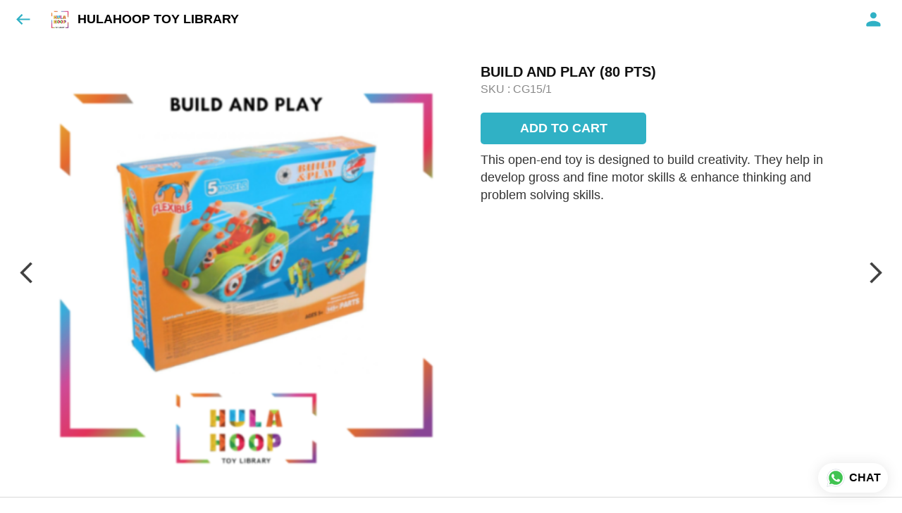

--- FILE ---
content_type: text/html; charset=utf-8
request_url: https://hulahooptoylibrary.in/s/gallery/hulahoop-toy-library/constuction-toys--linkers/agc/product/-MZvp55VkMtd9t5V2suw
body_size: 45749
content:
<!DOCTYPE html><html lang=en><head><meta charset=UTF-8 /><link rel="shortcut icon" type=image/png href="https://d1h96izmtdkx5o.cloudfront.net/-MPmtqTAEqk3csST2o1g.jpg?v=1"/><title>BUILD AND PLAY (80 PTS) | HULAHOOP TOY LIBRARY</title><meta name=theme-color content=#fcf8f3 /><meta name=viewport content="width=device-width,initial-scale=1"/><meta name=description content="This open-end toy is designed to build creativity. They help in develop gross and fine motor skills &amp; enhance thinking and problem solving skills."><meta http-equiv=X-UA-Compatible content="ie=edge"/><meta property=og:title content="Buy BUILD AND PLAY (80 PTS) online at best price from HULAHOOP TOY LIBRARY"/><meta property=og:image content=https://do9uy4stciz2v.cloudfront.net/-MPmtqTAEqk3csST2o1f/products_600/-MZvp57Epma__iAXWj6I.jpg /><meta property=og:type content=article /><meta property=og:image:height content=1920 /><meta property=og:image:width content=1080 /><meta property=og:description content="This open-end toy is designed to build creativity. They help in develop gross and fine motor skills &amp; enhance thinking and problem solving skills."/><meta property=og:site_name content="HULAHOOP TOY LIBRARY"/><meta name=twitter:card content=summary /><meta name=twitter:title content="Buy BUILD AND PLAY (80 PTS) online at best price from HULAHOOP TOY LIBRARY"/><meta name=twitter:description content="This open-end toy is designed to build creativity. They help in develop gross and fine motor skills &amp; enhance thinking and problem solving skills."/><meta name=twitter:image content=https://do9uy4stciz2v.cloudfront.net/-MPmtqTAEqk3csST2o1f/products_600/-MZvp57Epma__iAXWj6I.jpg /><meta name=google content=notranslate /><meta name=referrer content=strict-origin-when-cross-origin /><link rel=preconnect href=https://catalogue-cdn.quicksell.co/s/ fetchpriority=high /><link rel=dns-prefetch href=https://catalogue-cdn.quicksell.co/s/ fetchpriority=high /><link rel=preconnect href=https://qs-catalogue-banners.s3-accelerate.amazonaws.com fetchpriority=high /><link rel=dns-prefetch href=https://qs-catalogue-banners.s3-accelerate.amazonaws.com fetchpriority=high /><link rel=preconnect href=https://d19s00k70wfv0n.cloudfront.net fetchpriority=high /><link rel=dns-prefetch href=https://d19s00k70wfv0n.cloudfront.net fetchpriority=high /><link rel=preconnect href=https://s3.amazonaws.com/quicksales fetchpriority=high /><link rel=dns-prefetch href=https://s3.amazonaws.com/quicksales fetchpriority=high /><link rel=preconnect href=https://do9uy4stciz2v.cloudfront.net fetchpriority=high /><link rel=dns-prefetch href=https://do9uy4stciz2v.cloudfront.net fetchpriority=high /><link rel=preconnect href=https://quicksales-processed-videos.s3.ap-south-1.amazonaws.com fetchpriority=high /><link rel=dns-prefetch href=https://quicksales-processed-videos.s3.ap-south-1.amazonaws.com fetchpriority=high /><link rel=preconnect href=https://duid26tx7z2bo.cloudfront.net fetchpriority=high /><link rel=dns-prefetch href=https://duid26tx7z2bo.cloudfront.net fetchpriority=high /><link rel=preconnect href=https://s3.ap-south-1.amazonaws.com/quicksell-logos fetchpriority=high /><link rel=dns-prefetch href=https://s3.ap-south-1.amazonaws.com/quicksell-logos fetchpriority=high /><link rel=preconnect href=https://d1h96izmtdkx5o.cloudfront.net fetchpriority=high /><link rel=dns-prefetch href=https://d1h96izmtdkx5o.cloudfront.net fetchpriority=high /><link rel=preconnect href=https://cdn.quicksell.co fetchpriority=high /><link rel=dns-prefetch href=https://cdn.quicksell.co fetchpriority=high /><link rel=preconnect href=https://video-cdn.quicksell.co fetchpriority=high /><link rel=dns-prefetch href=https://video-cdn.quicksell.co fetchpriority=high /><meta name=metaData content="{&#34;companyId&#34;:&#34;-MPmtqTAEqk3csST2o1g&#34;,&#34;companyName&#34;:&#34;HULAHOOP TOY LIBRARY&#34;,&#34;logoExists&#34;:true,&#34;logoVersion&#34;:1,&#34;logoHeight&#34;:185,&#34;logoWidth&#34;:188,&#34;logoType&#34;:&#34;png&#34;,&#34;logoUrl&#34;:&#34;https://d1h96izmtdkx5o.cloudfront.net/-MPmtqTAEqk3csST2o1g.jpg?v=1&#34;,&#34;catalogueTitle&#34;:&#34;CONSTUCTION TOYS &amp; LINKERS&#34;,&#34;title&#34;:&#34;BUILD AND PLAY (80 PTS) | HULAHOOP TOY LIBRARY&#34;,&#34;thumbUrl&#34;:&#34;https://do9uy4stciz2v.cloudfront.net/-MPmtqTAEqk3csST2o1f/products_200/-MZvp57CeopCxgF3g_-3.jpg&#34;,&#34;og:title&#34;:&#34;Buy BUILD AND PLAY (80 PTS) online at best price from HULAHOOP TOY LIBRARY&#34;,&#34;og:image&#34;:&#34;https://do9uy4stciz2v.cloudfront.net/-MPmtqTAEqk3csST2o1f/products_600/-MZvp57CeopCxgF3g_-3.jpg&#34;,&#34;isOgImageProductPicture&#34;:true,&#34;productPictureHeight&#34;:1920,&#34;productPictureWidth&#34;:1080,&#34;og:description&#34;:&#34;This open-end toy is designed to build creativity. They help in develop gross and fine motor skills &amp; enhance thinking and problem solving skills.&#34;,&#34;og:productImage&#34;:&#34;https://do9uy4stciz2v.cloudfront.net/-MPmtqTAEqk3csST2o1f/products_600/-MZvp57Epma__iAXWj6I.jpg&#34;,&#34;og:productName&#34;:&#34;BUILD AND PLAY (80 PTS)&#34;,&#34;og:productDescription&#34;:&#34;This open-end toy is designed to build creativity. They help in develop gross and fine motor skills &amp; enhance thinking and problem solving skills.&#34;,&#34;shouldLoadShim&#34;:false,&#34;htmlThemeColor&#34;:&#34;#fcf8f3&#34;}"/><meta name=amalgam content="{&#34;showcase&#34;:{&#34;id&#34;:&#34;-MZwHml7TE4NFaZdHePP&#34;,&#34;catalogueId&#34;:&#34;-MZvp55GARAZgQ2Vfnvv&#34;,&#34;sentByCompanyId&#34;:&#34;-MPmtqTAEqk3csST2o1g&#34;,&#34;sentByUserId&#34;:&#34;-MPmtqTAEqk3csST2o1f&#34;,&#34;companySlug&#34;:&#34;hulahoop-toy-library&#34;,&#34;catalogueSlug&#34;:&#34;constuction-toys--linkers&#34;,&#34;randomSlug&#34;:&#34;agc&#34;,&#34;verifyOTP&#34;:null,&#34;requestIdentity&#34;:false,&#34;dateCreated&#34;:&#34;2021-05-05T11:30:30.235Z&#34;,&#34;dateUpdated&#34;:&#34;2023-10-27T11:12:58.383Z&#34;,&#34;dateExpired&#34;:null,&#34;dateDeleted&#34;:null,&#34;isHidden&#34;:null,&#34;pictureUrl&#34;:null,&#34;pictures&#34;:{},&#34;videos&#34;:{}},&#34;isVisitorBlocked&#34;:false,&#34;userId&#34;:&#34;-MPmtqTAEqk3csST2o1f&#34;,&#34;companyId&#34;:&#34;-MPmtqTAEqk3csST2o1g&#34;,&#34;user&#34;:{&#34;id&#34;:&#34;-MPmtqTAEqk3csST2o1f&#34;,&#34;name&#34;:&#34;Hula Hoop&#34;,&#34;email&#34;:&#34;hulahoop.toylibrary@gmail.com&#34;,&#34;phone&#34;:&#34;+919619383091&#34;,&#34;profileImageURL&#34;:&#34;https://lh3.googleusercontent.com/a-/AOh14GjSRuXP7U1_lko0OYEF70OCcMEJPeS9ZuAe_gF9VA=s96-c&#34;,&#34;pictureUrl&#34;:null,&#34;pictures&#34;:{},&#34;videos&#34;:{}},&#34;companyName&#34;:&#34;HULAHOOP TOY LIBRARY&#34;,&#34;companyAddress&#34;:{&#34;city&#34;:&#34;Mumbai&#34;,&#34;state&#34;:&#34;Maharashtra&#34;,&#34;country&#34;:&#34;India&#34;,&#34;pincode&#34;:&#34;400056&#34;,&#34;addressLineOne&#34;:&#34;6A, Manu Niwas, Behind KLS Memorial Hospital&#34;,&#34;addressLineTwo&#34;:&#34;2 mins walking distance from CNMS School back gate, Vile Parle West,&#34;},&#34;formattedAddress&#34;:&#34;6A, Manu Niwas, Behind KLS Memorial Hospital, 2 mins walking distance from CNMS School back gate, Vile Parle West,, Mumbai - 400056, India, Maharashtra&#34;,&#34;currencyCode&#34;:&#34;INR&#34;,&#34;currencySymbol&#34;:&#34;₹&#34;,&#34;logoVersion&#34;:1,&#34;logoExists&#34;:true,&#34;altLogoVersion&#34;:&#34;&#34;,&#34;altLogoExists&#34;:false,&#34;paymentPlan&#34;:&#34;PLATINUM&#34;,&#34;pureWhitelabel&#34;:false,&#34;experiments&#34;:{&#34;showSkuBarcode&#34;:false,&#34;invoiceName&#34;:&#34;Estimate&#34;,&#34;showDesc&#34;:true,&#34;requestIdentityTime&#34;:15,&#34;chatNowAutoExpand&#34;:false,&#34;chatNowExpandTimeout&#34;:20,&#34;chatNowPopover&#34;:true,&#34;landingPage&#34;:&#34;company-open&#34;,&#34;payUmoneyLink&#34;:null,&#34;inquiryBox&#34;:&#34;single-click&#34;,&#34;inquiryText&#34;:&#34;Add to list&#34;,&#34;inquirySuccessText&#34;:&#34;Added to list&#34;,&#34;inquirySuccessPopover&#34;:&#34;in list&#34;,&#34;inquiryReviewTitle&#34;:&#34;My list&#34;,&#34;homeLayout&#34;:&#34;grid&#34;,&#34;companyHomeLayout&#34;:&#34;grid&#34;,&#34;selectedThemeId&#34;:&#34;41b8bd30-4f8a-11ec-8169-635de6ff352c&#34;,&#34;receiveOrderOnWhatsapp&#34;:true,&#34;showPoweredBy&#34;:true,&#34;facebookPixelId&#34;:null,&#34;facebookPixelIds&#34;:[],&#34;aspectRatioRange&#34;:0.1,&#34;hideInquiryTutorial&#34;:false,&#34;action-button-id&#34;:&#34;add_to_cart&#34;,&#34;outOfStockLabelText&#34;:&#34;Out of stock&#34;,&#34;showOutOfStockProduct&#34;:true,&#34;outOfStockLabelId&#34;:&#34;OUT_OF_STOCK_DEFAULT&#34;,&#34;i18n&#34;:&#34;en_US&#34;,&#34;appI18n&#34;:&#34;en_US&#34;,&#34;allowOrdersOnOutOfStock&#34;:false,&#34;inquiryDownloadDisabled&#34;:false,&#34;trackInventory&#34;:false,&#34;autoReduceInventory&#34;:&#34;COMPANY&#34;,&#34;acceptPaymentsOnOrderConfirmation&#34;:false,&#34;showPaymentGateway&#34;:false,&#34;pdfDownloadFromWeb&#34;:false,&#34;subscriptionEnabled&#34;:false,&#34;removeCatalogueProductBadges&#34;:false,&#34;removeCatalogueProductPrice&#34;:false,&#34;enableProductDownload&#34;:false,&#34;captureShippingAddress&#34;:false,&#34;orderConfirmationCustomMessage&#34;:&#34;Hi,\n\nThank you for your request. We will confirm the availability of the toy within 24 hours through whatsapp. \n\nThanks,\nTeam Hulahoop &#34;,&#34;cataloguePaymentMethods&#34;:null,&#34;inquiryTextInputPlaceholder&#34;:null,&#34;removeHomeGridAddToList&#34;:false,&#34;removeCatalogueAddToList&#34;:false,&#34;removeGalleryAddToList&#34;:false,&#34;showGalleryDoubleTickSendInquiry&#34;:false,&#34;removeCompanyNameFromCatalogueHeader&#34;:false,&#34;removeGroupCatalogueGradient&#34;:true,&#34;removeGroupCatalogueTitle&#34;:false,&#34;removeCompanyContactDetailsFromCatalogue&#34;:false,&#34;removeCatalogueCountFromGroupCatalogue&#34;:false,&#34;homePageHeadline&#34;:null,&#34;largeGroupCatalogueLogo&#34;:false,&#34;mediumGroupCatalogueLogo&#34;:false,&#34;firstProductAsCover&#34;:true,&#34;minOrderAmount&#34;:null,&#34;getDailyReports&#34;:true,&#34;groupVideoBanner&#34;:null,&#34;groupVideoYoutubeId&#34;:null,&#34;groupBackgroundContain&#34;:false,&#34;shippingCost&#34;:null,&#34;removeGroupCompanyCard&#34;:false,&#34;removeSingleCompanyCard&#34;:false,&#34;removeGroupCompanyHeader&#34;:false,&#34;removeSingleCompanyHeader&#34;:false,&#34;allCatalogueGridImagesContain&#34;:false,&#34;minOrderQuantity&#34;:null,&#34;forceRemoveCreateFreeCatalogueBanner&#34;:false,&#34;showImagesInPdf&#34;:true,&#34;syncInventoryWithReseller&#34;:null,&#34;groupCatalogueCustomAspectRatio&#34;:null,&#34;hideSendOrderReceiptOnEmail&#34;:false,&#34;disableAnalytics&#34;:false,&#34;useQueueForFirebaseAnalytics&#34;:false,&#34;firebaseAnalyticsViewTimeInterval&#34;:5,&#34;showPoweredBySetting&#34;:false,&#34;overwriteProductPriceOnPublish&#34;:false,&#34;showCouponSection&#34;:true,&#34;shouldDoResellerCatalogueDiffSync&#34;:false,&#34;requestLeadIdentity&#34;:false,&#34;actionButtonId&#34;:&#34;add_to_cart&#34;,&#34;removeCustomerDetailsFromPdf&#34;:true,&#34;productType&#34;:null,&#34;productTileImageSize&#34;:null,&#34;hideCompanyNameFromCatalogueHeader&#34;:false,&#34;centerAlignCompanyNameAndLogoInCatalogueHeader&#34;:false,&#34;jewelleryPriceBreakUpConfig&#34;:null,&#34;hideDoubleTickPoweredBy&#34;:false,&#34;hideProfilePageSection&#34;:false,&#34;sendOrderToSupplier&#34;:true,&#34;renderMagnifiedGalleryImages&#34;:false,&#34;hideGalleryPageNextPrevButtons&#34;:false,&#34;disableChatCrmWidget&#34;:false,&#34;lastOrderIdSequence&#34;:null,&#34;resellAllowed&#34;:false,&#34;sendcommentto&#34;:&#34;company&#34;,&#34;bundle_load_threshold&#34;:7000,&#34;businessTypes&#34;:{&#34;-L2j9SMpo9R7UemvdhUK&#34;:{&#34;id&#34;:&#34;-L2j9SMpo9R7UemvdhUK&#34;,&#34;name&#34;:&#34;Electronics &amp; Electrical Supplies&#34;,&#34;position&#34;:0},&#34;-L2j9SMs8ii10-WqNUQU&#34;:{&#34;id&#34;:&#34;-L2j9SMs8ii10-WqNUQU&#34;,&#34;name&#34;:&#34;Industrial Machinery &amp; Equipments&#34;,&#34;position&#34;:1},&#34;-L2j9SMtmEZga9f5oiHG&#34;:{&#34;id&#34;:&#34;-L2j9SMtmEZga9f5oiHG&#34;,&#34;name&#34;:&#34;Construction Machinery &amp; Supplies&#34;,&#34;position&#34;:2},&#34;-L2j9SMtmEZga9f5oiHH&#34;:{&#34;id&#34;:&#34;-L2j9SMtmEZga9f5oiHH&#34;,&#34;name&#34;:&#34;Automobiles Spare Parts &amp; Services&#34;,&#34;position&#34;:3},&#34;-L2j9SMtmEZga9f5oiHI&#34;:{&#34;id&#34;:&#34;-L2j9SMtmEZga9f5oiHI&#34;,&#34;name&#34;:&#34;Logistics &amp; Transportation&#34;,&#34;position&#34;:4},&#34;-L2j9SMtmEZga9f5oiHJ&#34;:{&#34;id&#34;:&#34;-L2j9SMtmEZga9f5oiHJ&#34;,&#34;name&#34;:&#34;Industrial Supplies&#34;,&#34;position&#34;:5},&#34;-L2j9SMtmEZga9f5oiHK&#34;:{&#34;id&#34;:&#34;-L2j9SMtmEZga9f5oiHK&#34;,&#34;name&#34;:&#34;Business Services &amp; Consultants&#34;,&#34;position&#34;:6},&#34;-L2j9SMu_EwzL8DTSnG_&#34;:{&#34;id&#34;:&#34;-L2j9SMu_EwzL8DTSnG_&#34;,&#34;name&#34;:&#34;Food &amp; Beverages&#34;,&#34;position&#34;:7},&#34;-L2j9SMu_EwzL8DTSnGa&#34;:{&#34;id&#34;:&#34;-L2j9SMu_EwzL8DTSnGa&#34;,&#34;name&#34;:&#34;Event Management&#34;,&#34;position&#34;:8},&#34;-L2j9SMu_EwzL8DTSnGb&#34;:{&#34;id&#34;:&#34;-L2j9SMu_EwzL8DTSnGb&#34;,&#34;name&#34;:&#34;Apparels Clothing &amp; Footwear&#34;,&#34;position&#34;:9},&#34;-L2j9SMu_EwzL8DTSnGc&#34;:{&#34;id&#34;:&#34;-L2j9SMu_EwzL8DTSnGc&#34;,&#34;name&#34;:&#34;Explore more A to Z&#34;,&#34;position&#34;:10},&#34;-L2j9SMu_EwzL8DTSnGd&#34;:{&#34;id&#34;:&#34;-L2j9SMu_EwzL8DTSnGd&#34;,&#34;name&#34;:&#34;Advertising &amp; PR Services&#34;,&#34;position&#34;:11},&#34;-L2j9SMu_EwzL8DTSnGe&#34;:{&#34;id&#34;:&#34;-L2j9SMu_EwzL8DTSnGe&#34;,&#34;name&#34;:&#34;Agriculture Produce &amp; Equipments&#34;,&#34;position&#34;:12},&#34;-L2j9SMu_EwzL8DTSnGf&#34;:{&#34;id&#34;:&#34;-L2j9SMu_EwzL8DTSnGf&#34;,&#34;name&#34;:&#34;Ayurvedic Drugs &amp; Products&#34;,&#34;position&#34;:13},&#34;-L2j9SMvDewtMprWKBtz&#34;:{&#34;id&#34;:&#34;-L2j9SMvDewtMprWKBtz&#34;,&#34;name&#34;:&#34;Beauty &amp; Healthcare&#34;,&#34;position&#34;:14},&#34;-L2j9SMvDewtMprWKBu-&#34;:{&#34;id&#34;:&#34;-L2j9SMvDewtMprWKBu-&#34;,&#34;name&#34;:&#34;Books &amp; Stationaries&#34;,&#34;position&#34;:15},&#34;-L2j9SMvDewtMprWKBu0&#34;:{&#34;id&#34;:&#34;-L2j9SMvDewtMprWKBu0&#34;,&#34;name&#34;:&#34;Chemical Products &amp; Equipments&#34;,&#34;position&#34;:16},&#34;-L2j9SMvDewtMprWKBu1&#34;:{&#34;id&#34;:&#34;-L2j9SMvDewtMprWKBu1&#34;,&#34;name&#34;:&#34;Corporate IT Components &amp; Services&#34;,&#34;position&#34;:17},&#34;-L2j9SMvDewtMprWKBu2&#34;:{&#34;id&#34;:&#34;-L2j9SMvDewtMprWKBu2&#34;,&#34;name&#34;:&#34;Corporate Travel &amp; Outing&#34;,&#34;position&#34;:18},&#34;-L2j9SMvDewtMprWKBu3&#34;:{&#34;id&#34;:&#34;-L2j9SMvDewtMprWKBu3&#34;,&#34;name&#34;:&#34;Engineering Services&#34;,&#34;position&#34;:19},&#34;-L2j9SMvDewtMprWKBu4&#34;:{&#34;id&#34;:&#34;-L2j9SMvDewtMprWKBu4&#34;,&#34;name&#34;:&#34;Fashion Accessories&#34;,&#34;position&#34;:20},&#34;-L2j9SMwm-ztSE4WAC6u&#34;:{&#34;id&#34;:&#34;-L2j9SMwm-ztSE4WAC6u&#34;,&#34;name&#34;:&#34;Film &amp; Movie Production&#34;,&#34;position&#34;:21},&#34;-L2j9SMwm-ztSE4WAC6v&#34;:{&#34;id&#34;:&#34;-L2j9SMwm-ztSE4WAC6v&#34;,&#34;name&#34;:&#34;Furniture &amp; Hardware Products&#34;,&#34;position&#34;:22},&#34;-L2j9SMwm-ztSE4WAC6w&#34;:{&#34;id&#34;:&#34;-L2j9SMwm-ztSE4WAC6w&#34;,&#34;name&#34;:&#34;Gardening Tools &amp; Services&#34;,&#34;position&#34;:23},&#34;-L2j9SMwm-ztSE4WAC6x&#34;:{&#34;id&#34;:&#34;-L2j9SMwm-ztSE4WAC6x&#34;,&#34;name&#34;:&#34;Gems &amp; Jewellery&#34;,&#34;position&#34;:24},&#34;-L2j9SMwm-ztSE4WAC6y&#34;:{&#34;id&#34;:&#34;-L2j9SMwm-ztSE4WAC6y&#34;,&#34;name&#34;:&#34;Gifts Handicrafts &amp; Decoratives&#34;,&#34;position&#34;:25},&#34;-L2j9SMwm-ztSE4WAC6z&#34;:{&#34;id&#34;:&#34;-L2j9SMwm-ztSE4WAC6z&#34;,&#34;name&#34;:&#34;Goods &amp; Services On Hire&#34;,&#34;position&#34;:26},&#34;-L2j9SMwm-ztSE4WAC7-&#34;:{&#34;id&#34;:&#34;-L2j9SMwm-ztSE4WAC7-&#34;,&#34;name&#34;:&#34;Heavy Transport Components &amp; Parts&#34;,&#34;position&#34;:27},&#34;-L2j9SMxLogTgPBNbd91&#34;:{&#34;id&#34;:&#34;-L2j9SMxLogTgPBNbd91&#34;,&#34;name&#34;:&#34;Home Supplies&#34;,&#34;position&#34;:28},&#34;-L2j9SMxLogTgPBNbd92&#34;:{&#34;id&#34;:&#34;-L2j9SMxLogTgPBNbd92&#34;,&#34;name&#34;:&#34;Housekeeping &amp; Facility Management&#34;,&#34;position&#34;:29},&#34;-L2j9SMxLogTgPBNbd93&#34;:{&#34;id&#34;:&#34;-L2j9SMxLogTgPBNbd93&#34;,&#34;name&#34;:&#34;Human Resource Services&#34;,&#34;position&#34;:30},&#34;-L2j9SMxLogTgPBNbd94&#34;:{&#34;id&#34;:&#34;-L2j9SMxLogTgPBNbd94&#34;,&#34;name&#34;:&#34;Industrial Tools &amp; Services&#34;,&#34;position&#34;:31},&#34;-L2j9SMxLogTgPBNbd95&#34;:{&#34;id&#34;:&#34;-L2j9SMxLogTgPBNbd95&#34;,&#34;name&#34;:&#34;Interior Designers &amp; Architecture&#34;,&#34;position&#34;:32},&#34;-L2j9SMxLogTgPBNbd96&#34;:{&#34;id&#34;:&#34;-L2j9SMxLogTgPBNbd96&#34;,&#34;name&#34;:&#34;Kitchenware &amp; Appliances&#34;,&#34;position&#34;:33},&#34;-L2j9SMxLogTgPBNbd97&#34;:{&#34;id&#34;:&#34;-L2j9SMxLogTgPBNbd97&#34;,&#34;name&#34;:&#34;Laboratory &amp; Testing Equipment&#34;,&#34;position&#34;:34},&#34;-L2j9SMyGDCT6xFuRd7x&#34;:{&#34;id&#34;:&#34;-L2j9SMyGDCT6xFuRd7x&#34;,&#34;name&#34;:&#34;Leather Goods &amp; Accessories&#34;,&#34;position&#34;:35},&#34;-L2j9SMyGDCT6xFuRd7y&#34;:{&#34;id&#34;:&#34;-L2j9SMyGDCT6xFuRd7y&#34;,&#34;name&#34;:&#34;Luggage &amp; Bags&#34;,&#34;position&#34;:36},&#34;-L2j9SMyGDCT6xFuRd7z&#34;:{&#34;id&#34;:&#34;-L2j9SMyGDCT6xFuRd7z&#34;,&#34;name&#34;:&#34;Mechanical Components &amp; Services&#34;,&#34;position&#34;:37},&#34;-L2j9SMyGDCT6xFuRd8-&#34;:{&#34;id&#34;:&#34;-L2j9SMyGDCT6xFuRd8-&#34;,&#34;name&#34;:&#34;Metals &amp; Metal Products&#34;,&#34;position&#34;:38},&#34;-L2j9SMyGDCT6xFuRd80&#34;:{&#34;id&#34;:&#34;-L2j9SMyGDCT6xFuRd80&#34;,&#34;name&#34;:&#34;Office Electronics Stationery &amp; Services&#34;,&#34;position&#34;:39},&#34;-L2j9SMyGDCT6xFuRd81&#34;:{&#34;id&#34;:&#34;-L2j9SMyGDCT6xFuRd81&#34;,&#34;name&#34;:&#34;Packaging &amp; Labelling&#34;,&#34;position&#34;:40},&#34;-L2j9SMyGDCT6xFuRd82&#34;:{&#34;id&#34;:&#34;-L2j9SMyGDCT6xFuRd82&#34;,&#34;name&#34;:&#34;Paper &amp; Paper Products&#34;,&#34;position&#34;:41},&#34;-L2j9SMzLK2JMyfCogYn&#34;:{&#34;id&#34;:&#34;-L2j9SMzLK2JMyfCogYn&#34;,&#34;name&#34;:&#34;Pharmaceutical &amp; Medical Supplies&#34;,&#34;position&#34;:42},&#34;-L2j9SMzLK2JMyfCogYo&#34;:{&#34;id&#34;:&#34;-L2j9SMzLK2JMyfCogYo&#34;,&#34;name&#34;:&#34;Printing &amp; Publishing Services&#34;,&#34;position&#34;:43},&#34;-L2j9SMzLK2JMyfCogYp&#34;:{&#34;id&#34;:&#34;-L2j9SMzLK2JMyfCogYp&#34;,&#34;name&#34;:&#34;Security Equipment &amp; Services&#34;,&#34;position&#34;:44},&#34;-L2j9SMzLK2JMyfCogYq&#34;:{&#34;id&#34;:&#34;-L2j9SMzLK2JMyfCogYq&#34;,&#34;name&#34;:&#34;Sports &amp; Fitness&#34;,&#34;position&#34;:45},&#34;-L2j9SMzLK2JMyfCogYr&#34;:{&#34;id&#34;:&#34;-L2j9SMzLK2JMyfCogYr&#34;,&#34;name&#34;:&#34;Stone Artefacts &amp; Flooring&#34;,&#34;position&#34;:46},&#34;-L2j9SMzLK2JMyfCogYs&#34;:{&#34;id&#34;:&#34;-L2j9SMzLK2JMyfCogYs&#34;,&#34;name&#34;:&#34;Telecom Products &amp; Services&#34;,&#34;position&#34;:47},&#34;-L2j9SMzLK2JMyfCogYt&#34;:{&#34;id&#34;:&#34;-L2j9SMzLK2JMyfCogYt&#34;,&#34;name&#34;:&#34;Textile Goods &amp; Services&#34;,&#34;position&#34;:48},&#34;-L2j9SMzLK2JMyfCogYu&#34;:{&#34;id&#34;:&#34;-L2j9SMzLK2JMyfCogYu&#34;,&#34;name&#34;:&#34;Toys, Games &amp; Baby Care&#34;,&#34;position&#34;:49},&#34;-L2j9SN-IRjMyKZFCgQI&#34;:{&#34;id&#34;:&#34;-L2j9SN-IRjMyKZFCgQI&#34;,&#34;name&#34;:&#34;Vocational &amp; Corporate Training&#34;,&#34;position&#34;:50}},&#34;categories&#34;:{&#34;-L2j7PxhY6kZZvKSKf19&#34;:{&#34;icon&#34;:&#34;https://s3.ap-south-1.amazonaws.com/qs-business-categories/manufacturer.png&#34;,&#34;id&#34;:&#34;-L2j7PxhY6kZZvKSKf19&#34;,&#34;name&#34;:&#34;Manufacturer&#34;,&#34;position&#34;:0},&#34;-L2j7PxkUuk7LFN3nbNV&#34;:{&#34;icon&#34;:&#34;https://s3.ap-south-1.amazonaws.com/qs-business-categories/wholesaler.png&#34;,&#34;id&#34;:&#34;-L2j7PxkUuk7LFN3nbNV&#34;,&#34;name&#34;:&#34;Wholesaler&#34;,&#34;position&#34;:1},&#34;-L2j7PxkUuk7LFN3nbNW&#34;:{&#34;icon&#34;:&#34;https://s3.ap-south-1.amazonaws.com/qs-business-categories/distributor.png&#34;,&#34;id&#34;:&#34;-L2j7PxkUuk7LFN3nbNW&#34;,&#34;name&#34;:&#34;Distributor&#34;,&#34;position&#34;:2},&#34;-L2j7Pxl3ig-koFnlg-Q&#34;:{&#34;icon&#34;:&#34;https://s3.ap-south-1.amazonaws.com/qs-business-categories/retailer.png&#34;,&#34;id&#34;:&#34;-L2j7Pxl3ig-koFnlg-Q&#34;,&#34;name&#34;:&#34;Retailer&#34;,&#34;position&#34;:3},&#34;-L2j7Pxl3ig-koFnlg-R&#34;:{&#34;icon&#34;:&#34;https://s3.ap-south-1.amazonaws.com/qs-business-categories/buyer.png&#34;,&#34;id&#34;:&#34;-L2j7Pxl3ig-koFnlg-R&#34;,&#34;name&#34;:&#34;Buyer&#34;,&#34;position&#34;:4}},&#34;fb-preview&#34;:false,&#34;quickcomments&#34;:true,&#34;product-training&#34;:{&#34;enabled&#34;:true},&#34;createFreeCatalogueBannerVisible&#34;:true,&#34;productsTagwiseView&#34;:true,&#34;imageBackgroundColor&#34;:&#34;FFFFFF&#34;,&#34;removeBlur&#34;:true,&#34;pushToQueueRetryCount&#34;:3,&#34;requestIdentityModal&#34;:false,&#34;shareOnlyDefaultImage&#34;:false,&#34;resellerGroupCreationAllowed&#34;:true,&#34;defaultExperiments&#34;:{&#34;showSkuBarcode&#34;:false,&#34;invoiceName&#34;:&#34;Estimate&#34;,&#34;showDesc&#34;:true,&#34;requestIdentityTime&#34;:15,&#34;chatNowAutoExpand&#34;:true,&#34;chatNowExpandTimeout&#34;:20,&#34;chatNowPopover&#34;:true,&#34;landingPage&#34;:&#34;default&#34;,&#34;payUmoneyLink&#34;:null,&#34;inquiryBox&#34;:&#34;multi-click&#34;,&#34;inquiryText&#34;:&#34;Tap to star&#34;,&#34;inquirySuccessText&#34;:&#34;Starred&#34;,&#34;inquirySuccessPopover&#34;:&#34;starred&#34;,&#34;inquiryReviewTitle&#34;:&#34;Your starred items&#34;,&#34;homeLayout&#34;:&#34;grid&#34;,&#34;companyHomeLayout&#34;:&#34;grid&#34;,&#34;selectedThemeId&#34;:&#34;light&#34;,&#34;receiveOrderOnWhatsapp&#34;:true,&#34;showPoweredBy&#34;:true,&#34;facebookPixelId&#34;:null,&#34;facebookPixelIds&#34;:[],&#34;aspectRatioRange&#34;:0.1,&#34;hideInquiryTutorial&#34;:false,&#34;action-button-id&#34;:&#34;default&#34;,&#34;outOfStockLabelText&#34;:&#34;Out of stock&#34;,&#34;showOutOfStockProduct&#34;:true,&#34;outOfStockLabelId&#34;:&#34;OUT_OF_STOCK_DEFAULT&#34;,&#34;i18n&#34;:&#34;en_US&#34;,&#34;appI18n&#34;:&#34;en_US&#34;,&#34;allowOrdersOnOutOfStock&#34;:false,&#34;inquiryDownloadDisabled&#34;:false,&#34;trackInventory&#34;:false,&#34;autoReduceInventory&#34;:&#34;COMPANY&#34;,&#34;acceptPaymentsOnOrderConfirmation&#34;:false,&#34;showPaymentGateway&#34;:false,&#34;pdfDownloadFromWeb&#34;:false,&#34;subscriptionEnabled&#34;:false,&#34;removeCatalogueProductBadges&#34;:false,&#34;removeCatalogueProductPrice&#34;:false,&#34;enableProductDownload&#34;:false,&#34;captureShippingAddress&#34;:false,&#34;orderConfirmationCustomMessage&#34;:null,&#34;cataloguePaymentMethods&#34;:null,&#34;inquiryTextInputPlaceholder&#34;:null,&#34;removeHomeGridAddToList&#34;:false,&#34;removeCatalogueAddToList&#34;:false,&#34;removeGalleryAddToList&#34;:false,&#34;showGalleryDoubleTickSendInquiry&#34;:false,&#34;removeCompanyNameFromCatalogueHeader&#34;:false,&#34;removeGroupCatalogueGradient&#34;:true,&#34;removeGroupCatalogueTitle&#34;:false,&#34;removeCompanyContactDetailsFromCatalogue&#34;:false,&#34;removeCatalogueCountFromGroupCatalogue&#34;:false,&#34;homePageHeadline&#34;:null,&#34;largeGroupCatalogueLogo&#34;:false,&#34;mediumGroupCatalogueLogo&#34;:false,&#34;firstProductAsCover&#34;:false,&#34;minOrderAmount&#34;:null,&#34;getDailyReports&#34;:true,&#34;groupVideoBanner&#34;:null,&#34;groupVideoYoutubeId&#34;:null,&#34;groupBackgroundContain&#34;:false,&#34;shippingCost&#34;:null,&#34;removeGroupCompanyCard&#34;:false,&#34;removeSingleCompanyCard&#34;:false,&#34;removeGroupCompanyHeader&#34;:false,&#34;removeSingleCompanyHeader&#34;:false,&#34;allCatalogueGridImagesContain&#34;:false,&#34;minOrderQuantity&#34;:null,&#34;forceRemoveCreateFreeCatalogueBanner&#34;:false,&#34;showImagesInPdf&#34;:true,&#34;syncInventoryWithReseller&#34;:null,&#34;groupCatalogueCustomAspectRatio&#34;:null,&#34;hideSendOrderReceiptOnEmail&#34;:false,&#34;disableAnalytics&#34;:false,&#34;useQueueForFirebaseAnalytics&#34;:false,&#34;firebaseAnalyticsViewTimeInterval&#34;:5,&#34;showPoweredBySetting&#34;:true,&#34;overwriteProductPriceOnPublish&#34;:false,&#34;showCouponSection&#34;:true,&#34;shouldDoResellerCatalogueDiffSync&#34;:false,&#34;requestLeadIdentity&#34;:false,&#34;actionButtonId&#34;:&#34;add_to_cart&#34;,&#34;removeCustomerDetailsFromPdf&#34;:false,&#34;productType&#34;:null,&#34;productTileImageSize&#34;:null,&#34;hideCompanyNameFromCatalogueHeader&#34;:false,&#34;centerAlignCompanyNameAndLogoInCatalogueHeader&#34;:false,&#34;jewelleryPriceBreakUpConfig&#34;:null,&#34;hideDoubleTickPoweredBy&#34;:false,&#34;hideProfilePageSection&#34;:false,&#34;sendOrderToSupplier&#34;:true,&#34;renderMagnifiedGalleryImages&#34;:false,&#34;hideGalleryPageNextPrevButtons&#34;:false,&#34;disableChatCrmWidget&#34;:false,&#34;lastOrderIdSequence&#34;:null}},&#34;companyExperiments&#34;:{&#34;showSkuBarcode&#34;:false,&#34;invoiceName&#34;:&#34;Estimate&#34;,&#34;showDesc&#34;:true,&#34;requestIdentityTime&#34;:15,&#34;chatNowAutoExpand&#34;:false,&#34;chatNowExpandTimeout&#34;:20,&#34;chatNowPopover&#34;:true,&#34;landingPage&#34;:&#34;company-open&#34;,&#34;payUmoneyLink&#34;:null,&#34;inquiryBox&#34;:&#34;single-click&#34;,&#34;inquiryText&#34;:&#34;Add to list&#34;,&#34;inquirySuccessText&#34;:&#34;Added to list&#34;,&#34;inquirySuccessPopover&#34;:&#34;in list&#34;,&#34;inquiryReviewTitle&#34;:&#34;My list&#34;,&#34;homeLayout&#34;:&#34;grid&#34;,&#34;companyHomeLayout&#34;:&#34;grid&#34;,&#34;selectedThemeId&#34;:&#34;41b8bd30-4f8a-11ec-8169-635de6ff352c&#34;,&#34;receiveOrderOnWhatsapp&#34;:true,&#34;showPoweredBy&#34;:true,&#34;facebookPixelId&#34;:null,&#34;facebookPixelIds&#34;:[],&#34;aspectRatioRange&#34;:0.1,&#34;hideInquiryTutorial&#34;:false,&#34;action-button-id&#34;:&#34;add_to_cart&#34;,&#34;outOfStockLabelText&#34;:&#34;Out of stock&#34;,&#34;showOutOfStockProduct&#34;:true,&#34;outOfStockLabelId&#34;:&#34;OUT_OF_STOCK_DEFAULT&#34;,&#34;i18n&#34;:&#34;en_US&#34;,&#34;appI18n&#34;:&#34;en_US&#34;,&#34;allowOrdersOnOutOfStock&#34;:false,&#34;inquiryDownloadDisabled&#34;:false,&#34;trackInventory&#34;:false,&#34;autoReduceInventory&#34;:&#34;COMPANY&#34;,&#34;acceptPaymentsOnOrderConfirmation&#34;:false,&#34;showPaymentGateway&#34;:false,&#34;pdfDownloadFromWeb&#34;:false,&#34;subscriptionEnabled&#34;:false,&#34;removeCatalogueProductBadges&#34;:false,&#34;removeCatalogueProductPrice&#34;:false,&#34;enableProductDownload&#34;:false,&#34;captureShippingAddress&#34;:false,&#34;orderConfirmationCustomMessage&#34;:&#34;Hi,\n\nThank you for your request. We will confirm the availability of the toy within 24 hours through whatsapp. \n\nThanks,\nTeam Hulahoop &#34;,&#34;cataloguePaymentMethods&#34;:null,&#34;inquiryTextInputPlaceholder&#34;:null,&#34;removeHomeGridAddToList&#34;:false,&#34;removeCatalogueAddToList&#34;:false,&#34;removeGalleryAddToList&#34;:false,&#34;showGalleryDoubleTickSendInquiry&#34;:false,&#34;removeCompanyNameFromCatalogueHeader&#34;:false,&#34;removeGroupCatalogueGradient&#34;:true,&#34;removeGroupCatalogueTitle&#34;:false,&#34;removeCompanyContactDetailsFromCatalogue&#34;:false,&#34;removeCatalogueCountFromGroupCatalogue&#34;:false,&#34;homePageHeadline&#34;:null,&#34;largeGroupCatalogueLogo&#34;:false,&#34;mediumGroupCatalogueLogo&#34;:false,&#34;firstProductAsCover&#34;:false,&#34;minOrderAmount&#34;:null,&#34;getDailyReports&#34;:true,&#34;groupVideoBanner&#34;:null,&#34;groupVideoYoutubeId&#34;:null,&#34;groupBackgroundContain&#34;:false,&#34;shippingCost&#34;:null,&#34;removeGroupCompanyCard&#34;:false,&#34;removeSingleCompanyCard&#34;:false,&#34;removeGroupCompanyHeader&#34;:false,&#34;removeSingleCompanyHeader&#34;:false,&#34;allCatalogueGridImagesContain&#34;:false,&#34;minOrderQuantity&#34;:null,&#34;forceRemoveCreateFreeCatalogueBanner&#34;:false,&#34;showImagesInPdf&#34;:true,&#34;syncInventoryWithReseller&#34;:null,&#34;groupCatalogueCustomAspectRatio&#34;:null,&#34;hideSendOrderReceiptOnEmail&#34;:false,&#34;disableAnalytics&#34;:false,&#34;useQueueForFirebaseAnalytics&#34;:false,&#34;firebaseAnalyticsViewTimeInterval&#34;:5,&#34;showPoweredBySetting&#34;:false,&#34;overwriteProductPriceOnPublish&#34;:false,&#34;showCouponSection&#34;:true,&#34;shouldDoResellerCatalogueDiffSync&#34;:false,&#34;requestLeadIdentity&#34;:false,&#34;actionButtonId&#34;:&#34;add_to_cart&#34;,&#34;removeCustomerDetailsFromPdf&#34;:true,&#34;productType&#34;:null,&#34;productTileImageSize&#34;:null,&#34;hideCompanyNameFromCatalogueHeader&#34;:false,&#34;centerAlignCompanyNameAndLogoInCatalogueHeader&#34;:false,&#34;jewelleryPriceBreakUpConfig&#34;:null,&#34;hideDoubleTickPoweredBy&#34;:false,&#34;hideProfilePageSection&#34;:false,&#34;sendOrderToSupplier&#34;:true,&#34;renderMagnifiedGalleryImages&#34;:false,&#34;hideGalleryPageNextPrevButtons&#34;:false,&#34;disableChatCrmWidget&#34;:false,&#34;lastOrderIdSequence&#34;:null,&#34;requestIdentityModal&#34;:false,&#34;resellAllowed&#34;:false,&#34;sendcommentto&#34;:&#34;company&#34;,&#34;bundle_load_threshold&#34;:7000,&#34;businessTypes&#34;:{&#34;-L2j9SMpo9R7UemvdhUK&#34;:{&#34;id&#34;:&#34;-L2j9SMpo9R7UemvdhUK&#34;,&#34;name&#34;:&#34;Electronics &amp; Electrical Supplies&#34;,&#34;position&#34;:0},&#34;-L2j9SMs8ii10-WqNUQU&#34;:{&#34;id&#34;:&#34;-L2j9SMs8ii10-WqNUQU&#34;,&#34;name&#34;:&#34;Industrial Machinery &amp; Equipments&#34;,&#34;position&#34;:1},&#34;-L2j9SMtmEZga9f5oiHG&#34;:{&#34;id&#34;:&#34;-L2j9SMtmEZga9f5oiHG&#34;,&#34;name&#34;:&#34;Construction Machinery &amp; Supplies&#34;,&#34;position&#34;:2},&#34;-L2j9SMtmEZga9f5oiHH&#34;:{&#34;id&#34;:&#34;-L2j9SMtmEZga9f5oiHH&#34;,&#34;name&#34;:&#34;Automobiles Spare Parts &amp; Services&#34;,&#34;position&#34;:3},&#34;-L2j9SMtmEZga9f5oiHI&#34;:{&#34;id&#34;:&#34;-L2j9SMtmEZga9f5oiHI&#34;,&#34;name&#34;:&#34;Logistics &amp; Transportation&#34;,&#34;position&#34;:4},&#34;-L2j9SMtmEZga9f5oiHJ&#34;:{&#34;id&#34;:&#34;-L2j9SMtmEZga9f5oiHJ&#34;,&#34;name&#34;:&#34;Industrial Supplies&#34;,&#34;position&#34;:5},&#34;-L2j9SMtmEZga9f5oiHK&#34;:{&#34;id&#34;:&#34;-L2j9SMtmEZga9f5oiHK&#34;,&#34;name&#34;:&#34;Business Services &amp; Consultants&#34;,&#34;position&#34;:6},&#34;-L2j9SMu_EwzL8DTSnG_&#34;:{&#34;id&#34;:&#34;-L2j9SMu_EwzL8DTSnG_&#34;,&#34;name&#34;:&#34;Food &amp; Beverages&#34;,&#34;position&#34;:7},&#34;-L2j9SMu_EwzL8DTSnGa&#34;:{&#34;id&#34;:&#34;-L2j9SMu_EwzL8DTSnGa&#34;,&#34;name&#34;:&#34;Event Management&#34;,&#34;position&#34;:8},&#34;-L2j9SMu_EwzL8DTSnGb&#34;:{&#34;id&#34;:&#34;-L2j9SMu_EwzL8DTSnGb&#34;,&#34;name&#34;:&#34;Apparels Clothing &amp; Footwear&#34;,&#34;position&#34;:9},&#34;-L2j9SMu_EwzL8DTSnGc&#34;:{&#34;id&#34;:&#34;-L2j9SMu_EwzL8DTSnGc&#34;,&#34;name&#34;:&#34;Explore more A to Z&#34;,&#34;position&#34;:10},&#34;-L2j9SMu_EwzL8DTSnGd&#34;:{&#34;id&#34;:&#34;-L2j9SMu_EwzL8DTSnGd&#34;,&#34;name&#34;:&#34;Advertising &amp; PR Services&#34;,&#34;position&#34;:11},&#34;-L2j9SMu_EwzL8DTSnGe&#34;:{&#34;id&#34;:&#34;-L2j9SMu_EwzL8DTSnGe&#34;,&#34;name&#34;:&#34;Agriculture Produce &amp; Equipments&#34;,&#34;position&#34;:12},&#34;-L2j9SMu_EwzL8DTSnGf&#34;:{&#34;id&#34;:&#34;-L2j9SMu_EwzL8DTSnGf&#34;,&#34;name&#34;:&#34;Ayurvedic Drugs &amp; Products&#34;,&#34;position&#34;:13},&#34;-L2j9SMvDewtMprWKBtz&#34;:{&#34;id&#34;:&#34;-L2j9SMvDewtMprWKBtz&#34;,&#34;name&#34;:&#34;Beauty &amp; Healthcare&#34;,&#34;position&#34;:14},&#34;-L2j9SMvDewtMprWKBu-&#34;:{&#34;id&#34;:&#34;-L2j9SMvDewtMprWKBu-&#34;,&#34;name&#34;:&#34;Books &amp; Stationaries&#34;,&#34;position&#34;:15},&#34;-L2j9SMvDewtMprWKBu0&#34;:{&#34;id&#34;:&#34;-L2j9SMvDewtMprWKBu0&#34;,&#34;name&#34;:&#34;Chemical Products &amp; Equipments&#34;,&#34;position&#34;:16},&#34;-L2j9SMvDewtMprWKBu1&#34;:{&#34;id&#34;:&#34;-L2j9SMvDewtMprWKBu1&#34;,&#34;name&#34;:&#34;Corporate IT Components &amp; Services&#34;,&#34;position&#34;:17},&#34;-L2j9SMvDewtMprWKBu2&#34;:{&#34;id&#34;:&#34;-L2j9SMvDewtMprWKBu2&#34;,&#34;name&#34;:&#34;Corporate Travel &amp; Outing&#34;,&#34;position&#34;:18},&#34;-L2j9SMvDewtMprWKBu3&#34;:{&#34;id&#34;:&#34;-L2j9SMvDewtMprWKBu3&#34;,&#34;name&#34;:&#34;Engineering Services&#34;,&#34;position&#34;:19},&#34;-L2j9SMvDewtMprWKBu4&#34;:{&#34;id&#34;:&#34;-L2j9SMvDewtMprWKBu4&#34;,&#34;name&#34;:&#34;Fashion Accessories&#34;,&#34;position&#34;:20},&#34;-L2j9SMwm-ztSE4WAC6u&#34;:{&#34;id&#34;:&#34;-L2j9SMwm-ztSE4WAC6u&#34;,&#34;name&#34;:&#34;Film &amp; Movie Production&#34;,&#34;position&#34;:21},&#34;-L2j9SMwm-ztSE4WAC6v&#34;:{&#34;id&#34;:&#34;-L2j9SMwm-ztSE4WAC6v&#34;,&#34;name&#34;:&#34;Furniture &amp; Hardware Products&#34;,&#34;position&#34;:22},&#34;-L2j9SMwm-ztSE4WAC6w&#34;:{&#34;id&#34;:&#34;-L2j9SMwm-ztSE4WAC6w&#34;,&#34;name&#34;:&#34;Gardening Tools &amp; Services&#34;,&#34;position&#34;:23},&#34;-L2j9SMwm-ztSE4WAC6x&#34;:{&#34;id&#34;:&#34;-L2j9SMwm-ztSE4WAC6x&#34;,&#34;name&#34;:&#34;Gems &amp; Jewellery&#34;,&#34;position&#34;:24},&#34;-L2j9SMwm-ztSE4WAC6y&#34;:{&#34;id&#34;:&#34;-L2j9SMwm-ztSE4WAC6y&#34;,&#34;name&#34;:&#34;Gifts Handicrafts &amp; Decoratives&#34;,&#34;position&#34;:25},&#34;-L2j9SMwm-ztSE4WAC6z&#34;:{&#34;id&#34;:&#34;-L2j9SMwm-ztSE4WAC6z&#34;,&#34;name&#34;:&#34;Goods &amp; Services On Hire&#34;,&#34;position&#34;:26},&#34;-L2j9SMwm-ztSE4WAC7-&#34;:{&#34;id&#34;:&#34;-L2j9SMwm-ztSE4WAC7-&#34;,&#34;name&#34;:&#34;Heavy Transport Components &amp; Parts&#34;,&#34;position&#34;:27},&#34;-L2j9SMxLogTgPBNbd91&#34;:{&#34;id&#34;:&#34;-L2j9SMxLogTgPBNbd91&#34;,&#34;name&#34;:&#34;Home Supplies&#34;,&#34;position&#34;:28},&#34;-L2j9SMxLogTgPBNbd92&#34;:{&#34;id&#34;:&#34;-L2j9SMxLogTgPBNbd92&#34;,&#34;name&#34;:&#34;Housekeeping &amp; Facility Management&#34;,&#34;position&#34;:29},&#34;-L2j9SMxLogTgPBNbd93&#34;:{&#34;id&#34;:&#34;-L2j9SMxLogTgPBNbd93&#34;,&#34;name&#34;:&#34;Human Resource Services&#34;,&#34;position&#34;:30},&#34;-L2j9SMxLogTgPBNbd94&#34;:{&#34;id&#34;:&#34;-L2j9SMxLogTgPBNbd94&#34;,&#34;name&#34;:&#34;Industrial Tools &amp; Services&#34;,&#34;position&#34;:31},&#34;-L2j9SMxLogTgPBNbd95&#34;:{&#34;id&#34;:&#34;-L2j9SMxLogTgPBNbd95&#34;,&#34;name&#34;:&#34;Interior Designers &amp; Architecture&#34;,&#34;position&#34;:32},&#34;-L2j9SMxLogTgPBNbd96&#34;:{&#34;id&#34;:&#34;-L2j9SMxLogTgPBNbd96&#34;,&#34;name&#34;:&#34;Kitchenware &amp; Appliances&#34;,&#34;position&#34;:33},&#34;-L2j9SMxLogTgPBNbd97&#34;:{&#34;id&#34;:&#34;-L2j9SMxLogTgPBNbd97&#34;,&#34;name&#34;:&#34;Laboratory &amp; Testing Equipment&#34;,&#34;position&#34;:34},&#34;-L2j9SMyGDCT6xFuRd7x&#34;:{&#34;id&#34;:&#34;-L2j9SMyGDCT6xFuRd7x&#34;,&#34;name&#34;:&#34;Leather Goods &amp; Accessories&#34;,&#34;position&#34;:35},&#34;-L2j9SMyGDCT6xFuRd7y&#34;:{&#34;id&#34;:&#34;-L2j9SMyGDCT6xFuRd7y&#34;,&#34;name&#34;:&#34;Luggage &amp; Bags&#34;,&#34;position&#34;:36},&#34;-L2j9SMyGDCT6xFuRd7z&#34;:{&#34;id&#34;:&#34;-L2j9SMyGDCT6xFuRd7z&#34;,&#34;name&#34;:&#34;Mechanical Components &amp; Services&#34;,&#34;position&#34;:37},&#34;-L2j9SMyGDCT6xFuRd8-&#34;:{&#34;id&#34;:&#34;-L2j9SMyGDCT6xFuRd8-&#34;,&#34;name&#34;:&#34;Metals &amp; Metal Products&#34;,&#34;position&#34;:38},&#34;-L2j9SMyGDCT6xFuRd80&#34;:{&#34;id&#34;:&#34;-L2j9SMyGDCT6xFuRd80&#34;,&#34;name&#34;:&#34;Office Electronics Stationery &amp; Services&#34;,&#34;position&#34;:39},&#34;-L2j9SMyGDCT6xFuRd81&#34;:{&#34;id&#34;:&#34;-L2j9SMyGDCT6xFuRd81&#34;,&#34;name&#34;:&#34;Packaging &amp; Labelling&#34;,&#34;position&#34;:40},&#34;-L2j9SMyGDCT6xFuRd82&#34;:{&#34;id&#34;:&#34;-L2j9SMyGDCT6xFuRd82&#34;,&#34;name&#34;:&#34;Paper &amp; Paper Products&#34;,&#34;position&#34;:41},&#34;-L2j9SMzLK2JMyfCogYn&#34;:{&#34;id&#34;:&#34;-L2j9SMzLK2JMyfCogYn&#34;,&#34;name&#34;:&#34;Pharmaceutical &amp; Medical Supplies&#34;,&#34;position&#34;:42},&#34;-L2j9SMzLK2JMyfCogYo&#34;:{&#34;id&#34;:&#34;-L2j9SMzLK2JMyfCogYo&#34;,&#34;name&#34;:&#34;Printing &amp; Publishing Services&#34;,&#34;position&#34;:43},&#34;-L2j9SMzLK2JMyfCogYp&#34;:{&#34;id&#34;:&#34;-L2j9SMzLK2JMyfCogYp&#34;,&#34;name&#34;:&#34;Security Equipment &amp; Services&#34;,&#34;position&#34;:44},&#34;-L2j9SMzLK2JMyfCogYq&#34;:{&#34;id&#34;:&#34;-L2j9SMzLK2JMyfCogYq&#34;,&#34;name&#34;:&#34;Sports &amp; Fitness&#34;,&#34;position&#34;:45},&#34;-L2j9SMzLK2JMyfCogYr&#34;:{&#34;id&#34;:&#34;-L2j9SMzLK2JMyfCogYr&#34;,&#34;name&#34;:&#34;Stone Artefacts &amp; Flooring&#34;,&#34;position&#34;:46},&#34;-L2j9SMzLK2JMyfCogYs&#34;:{&#34;id&#34;:&#34;-L2j9SMzLK2JMyfCogYs&#34;,&#34;name&#34;:&#34;Telecom Products &amp; Services&#34;,&#34;position&#34;:47},&#34;-L2j9SMzLK2JMyfCogYt&#34;:{&#34;id&#34;:&#34;-L2j9SMzLK2JMyfCogYt&#34;,&#34;name&#34;:&#34;Textile Goods &amp; Services&#34;,&#34;position&#34;:48},&#34;-L2j9SMzLK2JMyfCogYu&#34;:{&#34;id&#34;:&#34;-L2j9SMzLK2JMyfCogYu&#34;,&#34;name&#34;:&#34;Toys, Games &amp; Baby Care&#34;,&#34;position&#34;:49},&#34;-L2j9SN-IRjMyKZFCgQI&#34;:{&#34;id&#34;:&#34;-L2j9SN-IRjMyKZFCgQI&#34;,&#34;name&#34;:&#34;Vocational &amp; Corporate Training&#34;,&#34;position&#34;:50}},&#34;categories&#34;:{&#34;-L2j7PxhY6kZZvKSKf19&#34;:{&#34;icon&#34;:&#34;https://s3.ap-south-1.amazonaws.com/qs-business-categories/manufacturer.png&#34;,&#34;id&#34;:&#34;-L2j7PxhY6kZZvKSKf19&#34;,&#34;name&#34;:&#34;Manufacturer&#34;,&#34;position&#34;:0},&#34;-L2j7PxkUuk7LFN3nbNV&#34;:{&#34;icon&#34;:&#34;https://s3.ap-south-1.amazonaws.com/qs-business-categories/wholesaler.png&#34;,&#34;id&#34;:&#34;-L2j7PxkUuk7LFN3nbNV&#34;,&#34;name&#34;:&#34;Wholesaler&#34;,&#34;position&#34;:1},&#34;-L2j7PxkUuk7LFN3nbNW&#34;:{&#34;icon&#34;:&#34;https://s3.ap-south-1.amazonaws.com/qs-business-categories/distributor.png&#34;,&#34;id&#34;:&#34;-L2j7PxkUuk7LFN3nbNW&#34;,&#34;name&#34;:&#34;Distributor&#34;,&#34;position&#34;:2},&#34;-L2j7Pxl3ig-koFnlg-Q&#34;:{&#34;icon&#34;:&#34;https://s3.ap-south-1.amazonaws.com/qs-business-categories/retailer.png&#34;,&#34;id&#34;:&#34;-L2j7Pxl3ig-koFnlg-Q&#34;,&#34;name&#34;:&#34;Retailer&#34;,&#34;position&#34;:3},&#34;-L2j7Pxl3ig-koFnlg-R&#34;:{&#34;icon&#34;:&#34;https://s3.ap-south-1.amazonaws.com/qs-business-categories/buyer.png&#34;,&#34;id&#34;:&#34;-L2j7Pxl3ig-koFnlg-R&#34;,&#34;name&#34;:&#34;Buyer&#34;,&#34;position&#34;:4}},&#34;fb-preview&#34;:false,&#34;quickcomments&#34;:true,&#34;product-training&#34;:{&#34;enabled&#34;:true},&#34;productsTagwiseView&#34;:true,&#34;imageBackgroundColor&#34;:&#34;FFFFFF&#34;,&#34;removeBlur&#34;:true,&#34;createFreeCatalogueBannerVisible&#34;:true,&#34;pushToQueueRetryCount&#34;:3,&#34;resellerGroupCreationAllowed&#34;:true,&#34;shareOnlyDefaultImage&#34;:false,&#34;defaultExperiments&#34;:{&#34;showSkuBarcode&#34;:false,&#34;invoiceName&#34;:&#34;Estimate&#34;,&#34;showDesc&#34;:true,&#34;requestIdentityTime&#34;:15,&#34;chatNowAutoExpand&#34;:true,&#34;chatNowExpandTimeout&#34;:20,&#34;chatNowPopover&#34;:true,&#34;landingPage&#34;:&#34;default&#34;,&#34;payUmoneyLink&#34;:null,&#34;inquiryBox&#34;:&#34;multi-click&#34;,&#34;inquiryText&#34;:&#34;Tap to star&#34;,&#34;inquirySuccessText&#34;:&#34;Starred&#34;,&#34;inquirySuccessPopover&#34;:&#34;starred&#34;,&#34;inquiryReviewTitle&#34;:&#34;Your starred items&#34;,&#34;homeLayout&#34;:&#34;grid&#34;,&#34;companyHomeLayout&#34;:&#34;grid&#34;,&#34;selectedThemeId&#34;:&#34;light&#34;,&#34;receiveOrderOnWhatsapp&#34;:true,&#34;showPoweredBy&#34;:true,&#34;facebookPixelId&#34;:null,&#34;facebookPixelIds&#34;:[],&#34;aspectRatioRange&#34;:0.1,&#34;hideInquiryTutorial&#34;:false,&#34;action-button-id&#34;:&#34;default&#34;,&#34;outOfStockLabelText&#34;:&#34;Out of stock&#34;,&#34;showOutOfStockProduct&#34;:true,&#34;outOfStockLabelId&#34;:&#34;OUT_OF_STOCK_DEFAULT&#34;,&#34;i18n&#34;:&#34;en_US&#34;,&#34;appI18n&#34;:&#34;en_US&#34;,&#34;allowOrdersOnOutOfStock&#34;:false,&#34;inquiryDownloadDisabled&#34;:false,&#34;trackInventory&#34;:false,&#34;autoReduceInventory&#34;:&#34;COMPANY&#34;,&#34;acceptPaymentsOnOrderConfirmation&#34;:false,&#34;showPaymentGateway&#34;:false,&#34;pdfDownloadFromWeb&#34;:false,&#34;subscriptionEnabled&#34;:false,&#34;removeCatalogueProductBadges&#34;:false,&#34;removeCatalogueProductPrice&#34;:false,&#34;enableProductDownload&#34;:false,&#34;captureShippingAddress&#34;:false,&#34;orderConfirmationCustomMessage&#34;:null,&#34;cataloguePaymentMethods&#34;:null,&#34;inquiryTextInputPlaceholder&#34;:null,&#34;removeHomeGridAddToList&#34;:false,&#34;removeCatalogueAddToList&#34;:false,&#34;removeGalleryAddToList&#34;:false,&#34;showGalleryDoubleTickSendInquiry&#34;:false,&#34;removeCompanyNameFromCatalogueHeader&#34;:false,&#34;removeGroupCatalogueGradient&#34;:true,&#34;removeGroupCatalogueTitle&#34;:false,&#34;removeCompanyContactDetailsFromCatalogue&#34;:false,&#34;removeCatalogueCountFromGroupCatalogue&#34;:false,&#34;homePageHeadline&#34;:null,&#34;largeGroupCatalogueLogo&#34;:false,&#34;mediumGroupCatalogueLogo&#34;:false,&#34;firstProductAsCover&#34;:false,&#34;minOrderAmount&#34;:null,&#34;getDailyReports&#34;:true,&#34;groupVideoBanner&#34;:null,&#34;groupVideoYoutubeId&#34;:null,&#34;groupBackgroundContain&#34;:false,&#34;shippingCost&#34;:null,&#34;removeGroupCompanyCard&#34;:false,&#34;removeSingleCompanyCard&#34;:false,&#34;removeGroupCompanyHeader&#34;:false,&#34;removeSingleCompanyHeader&#34;:false,&#34;allCatalogueGridImagesContain&#34;:false,&#34;minOrderQuantity&#34;:null,&#34;forceRemoveCreateFreeCatalogueBanner&#34;:false,&#34;showImagesInPdf&#34;:true,&#34;syncInventoryWithReseller&#34;:null,&#34;groupCatalogueCustomAspectRatio&#34;:null,&#34;hideSendOrderReceiptOnEmail&#34;:false,&#34;disableAnalytics&#34;:false,&#34;useQueueForFirebaseAnalytics&#34;:false,&#34;firebaseAnalyticsViewTimeInterval&#34;:5,&#34;showPoweredBySetting&#34;:true,&#34;overwriteProductPriceOnPublish&#34;:false,&#34;showCouponSection&#34;:true,&#34;shouldDoResellerCatalogueDiffSync&#34;:false,&#34;requestLeadIdentity&#34;:false,&#34;actionButtonId&#34;:&#34;add_to_cart&#34;,&#34;removeCustomerDetailsFromPdf&#34;:false,&#34;productType&#34;:null,&#34;productTileImageSize&#34;:null,&#34;hideCompanyNameFromCatalogueHeader&#34;:false,&#34;centerAlignCompanyNameAndLogoInCatalogueHeader&#34;:false,&#34;jewelleryPriceBreakUpConfig&#34;:null,&#34;hideDoubleTickPoweredBy&#34;:false,&#34;hideProfilePageSection&#34;:false,&#34;sendOrderToSupplier&#34;:true,&#34;renderMagnifiedGalleryImages&#34;:false,&#34;hideGalleryPageNextPrevButtons&#34;:false,&#34;disableChatCrmWidget&#34;:false,&#34;lastOrderIdSequence&#34;:null}},&#34;catalogue&#34;:{&#34;id&#34;:&#34;-MZvp55GARAZgQ2Vfnvv&#34;,&#34;description&#34;:&#34;The points mentioned below are for a fixed period of 1 week. If taken for more then a week, points will be deducted pro-rata.&#34;,&#34;title&#34;:&#34;CONSTUCTION TOYS &amp; LINKERS&#34;,&#34;themeId&#34;:null,&#34;belongsToCompanyId&#34;:&#34;-MPmtqTAEqk3csST2o1g&#34;,&#34;productList&#34;:{&#34;-MZvp55Ug9_1krbWeKEY&#34;:0,&#34;-NhQkDse2gv2JIOTcA2A&#34;:1,&#34;-NbEF2nAz1ir0orm9lCU&#34;:2,&#34;-MZvp55VkMtd9t5V2sv-&#34;:3,&#34;-MlnGcfEgv-P_Mv5NLkc&#34;:4,&#34;-MZvp55VkMtd9t5V2suu&#34;:5,&#34;-Mj8TcT8keHDuXd7d_bb&#34;:6,&#34;-Mcrw4_LAUkiLKdDbBYs&#34;:7,&#34;-MZvp55VkMtd9t5V2sur&#34;:8,&#34;-Mcs-iMJdmPxlA5QNKci&#34;:9,&#34;-MZvp55Ug9_1krbWeKEW&#34;:10,&#34;-MZvp55VkMtd9t5V2sux&#34;:11,&#34;-MZvp55Ug9_1krbWeKEZ&#34;:12,&#34;-MZvp55VkMtd9t5V2sv3&#34;:13,&#34;-MbzY9Bn4CZnxushe1dI&#34;:14,&#34;-M_ykGD70PxUCLk7Fn7M&#34;:15,&#34;-MZvp55VkMtd9t5V2sv9&#34;:16,&#34;-MZvp55VkMtd9t5V2sv5&#34;:17,&#34;-Mcrt5-mmZgetPqYCJRy&#34;:18,&#34;-M_yLy0nigE5GkvIhS_I&#34;:19,&#34;-MZvp55Ug9_1krbWeKEX&#34;:20,&#34;-MZvp55VkMtd9t5V2suv&#34;:21,&#34;-M_yS3G50_AK2YeuFz_T&#34;:22,&#34;-MZvp55VkMtd9t5V2sv1&#34;:23,&#34;-MZvp55VkMtd9t5V2sus&#34;:24,&#34;-MZvp55Ug9_1krbWeKEb&#34;:25,&#34;-MZvp55VkMtd9t5V2suz&#34;:26,&#34;-Mcs8siuIFGyBIZKTgM1&#34;:27,&#34;-MZvp55VkMtd9t5V2sv2&#34;:28,&#34;-MZvp55VkMtd9t5V2suy&#34;:29,&#34;-MZvp55VkMtd9t5V2suw&#34;:30,&#34;-MZvp55VkMtd9t5V2sv0&#34;:31,&#34;-McsBuXTj_HIim7CuPkM&#34;:32,&#34;-MZvp55Ug9_1krbWeKEa&#34;:33,&#34;-MZvp55Ug9_1krbWeKE_&#34;:34,&#34;-MZvp55VkMtd9t5V2svB&#34;:35,&#34;-MZvp55VkMtd9t5V2svA&#34;:36,&#34;-MZvp55VkMtd9t5V2sv8&#34;:37,&#34;-MZvp55VkMtd9t5V2sv7&#34;:38,&#34;-MZvp55VkMtd9t5V2sv6&#34;:39,&#34;-MZvp55VkMtd9t5V2sv4&#34;:40},&#34;tagsList&#34;:[&#34;2-3 YEARS&#34;,&#34;3-4 YEARS&#34;,&#34;4-5 YEARS&#34;,&#34;5-6 YEARS&#34;,&#34;6-7 YEARS&#34;,&#34;7-8 YEARS&#34;,&#34;8-9 YEARS&#34;,&#34;9 YEARS AND ABOVE&#34;,&#34;0-1 YEAR&#34;,&#34;1-2 YEAR&#34;],&#34;formattedDescription&#34;:&#34;The points mentioned below are for a fixed period of 1 week. If taken for more then a week, points will be deducted pro-rata.&#34;,&#34;pictureUrl&#34;:null,&#34;pictures&#34;:{},&#34;videos&#34;:{}},&#34;inventory&#34;:{&#34;-MbzY9Bn4CZnxushe1dI&#34;:{&#34;count&#34;:1,&#34;trackInventory&#34;:true},&#34;-Mcrw4_LAUkiLKdDbBYs&#34;:{&#34;count&#34;:1,&#34;trackInventory&#34;:true},&#34;-Mcs8siuIFGyBIZKTgM1&#34;:{&#34;count&#34;:1,&#34;trackInventory&#34;:true},&#34;-Mcs-iMJdmPxlA5QNKci&#34;:{&#34;count&#34;:1,&#34;trackInventory&#34;:true},&#34;-Mj8TcT8keHDuXd7d_bb&#34;:{&#34;count&#34;:1,&#34;trackInventory&#34;:true},&#34;-MlnGcfEgv-P_Mv5NLkc&#34;:{&#34;count&#34;:1,&#34;trackInventory&#34;:true},&#34;-M_ykGD70PxUCLk7Fn7M&#34;:{&#34;trackInventory&#34;:true},&#34;-M_yS3G50_AK2YeuFz_T&#34;:{&#34;count&#34;:1,&#34;trackInventory&#34;:true},&#34;-MZvp55Ug9_1krbWeKEb&#34;:{&#34;count&#34;:1,&#34;allowOrdersOnOutOfStock&#34;:true,&#34;showOutOfStockProduct&#34;:true,&#34;trackInventory&#34;:false},&#34;-MZvp55Ug9_1krbWeKEW&#34;:{&#34;count&#34;:1,&#34;allowOrdersOnOutOfStock&#34;:true,&#34;showOutOfStockProduct&#34;:true,&#34;trackInventory&#34;:false},&#34;-MZvp55Ug9_1krbWeKEX&#34;:{&#34;count&#34;:1,&#34;allowOrdersOnOutOfStock&#34;:true,&#34;showOutOfStockProduct&#34;:true,&#34;trackInventory&#34;:false},&#34;-MZvp55Ug9_1krbWeKEY&#34;:{&#34;count&#34;:1,&#34;allowOrdersOnOutOfStock&#34;:true,&#34;showOutOfStockProduct&#34;:true,&#34;trackInventory&#34;:false},&#34;-MZvp55Ug9_1krbWeKEZ&#34;:{&#34;count&#34;:1,&#34;allowOrdersOnOutOfStock&#34;:true,&#34;autoReduceInventory&#34;:&#34;COMPANY&#34;,&#34;showOutOfStockProduct&#34;:true,&#34;trackInventory&#34;:false},&#34;-MZvp55VkMtd9t5V2sur&#34;:{&#34;count&#34;:1,&#34;allowOrdersOnOutOfStock&#34;:true,&#34;showOutOfStockProduct&#34;:true,&#34;trackInventory&#34;:false},&#34;-MZvp55VkMtd9t5V2sus&#34;:{&#34;count&#34;:1,&#34;allowOrdersOnOutOfStock&#34;:true,&#34;showOutOfStockProduct&#34;:true,&#34;trackInventory&#34;:false},&#34;-MZvp55VkMtd9t5V2suu&#34;:{&#34;count&#34;:1,&#34;allowOrdersOnOutOfStock&#34;:true,&#34;showOutOfStockProduct&#34;:true,&#34;trackInventory&#34;:false},&#34;-MZvp55VkMtd9t5V2suv&#34;:{&#34;count&#34;:1,&#34;allowOrdersOnOutOfStock&#34;:true,&#34;autoReduceInventory&#34;:&#34;COMPANY&#34;,&#34;showOutOfStockProduct&#34;:true,&#34;trackInventory&#34;:false},&#34;-MZvp55VkMtd9t5V2sux&#34;:{&#34;count&#34;:1,&#34;allowOrdersOnOutOfStock&#34;:true,&#34;showOutOfStockProduct&#34;:true,&#34;trackInventory&#34;:false},&#34;-MZvp55VkMtd9t5V2suy&#34;:{&#34;count&#34;:1,&#34;allowOrdersOnOutOfStock&#34;:true,&#34;showOutOfStockProduct&#34;:true,&#34;trackInventory&#34;:false},&#34;-MZvp55VkMtd9t5V2suz&#34;:{&#34;count&#34;:1,&#34;allowOrdersOnOutOfStock&#34;:true,&#34;showOutOfStockProduct&#34;:true,&#34;trackInventory&#34;:false},&#34;-MZvp55VkMtd9t5V2sv-&#34;:{&#34;count&#34;:1,&#34;allowOrdersOnOutOfStock&#34;:true,&#34;showOutOfStockProduct&#34;:true,&#34;trackInventory&#34;:false},&#34;-MZvp55VkMtd9t5V2sv1&#34;:{&#34;count&#34;:1,&#34;allowOrdersOnOutOfStock&#34;:true,&#34;showOutOfStockProduct&#34;:true,&#34;trackInventory&#34;:false},&#34;-MZvp55VkMtd9t5V2sv2&#34;:{&#34;count&#34;:1,&#34;allowOrdersOnOutOfStock&#34;:true,&#34;autoReduceInventory&#34;:&#34;COMPANY&#34;,&#34;showOutOfStockProduct&#34;:true,&#34;trackInventory&#34;:false},&#34;-MZvp55VkMtd9t5V2sv3&#34;:{&#34;count&#34;:1,&#34;allowOrdersOnOutOfStock&#34;:true,&#34;showOutOfStockProduct&#34;:true,&#34;trackInventory&#34;:true},&#34;-MZvp55VkMtd9t5V2sv5&#34;:{&#34;count&#34;:1,&#34;allowOrdersOnOutOfStock&#34;:true,&#34;showOutOfStockProduct&#34;:true,&#34;trackInventory&#34;:false},&#34;-MZvp55VkMtd9t5V2sv9&#34;:{&#34;count&#34;:1,&#34;allowOrdersOnOutOfStock&#34;:true,&#34;showOutOfStockProduct&#34;:true,&#34;trackInventory&#34;:false},&#34;-McsBuXTj_HIim7CuPkM&#34;:{&#34;trackInventory&#34;:true},&#34;-MZvp55Ug9_1krbWeKE_&#34;:{&#34;count&#34;:1,&#34;allowOrdersOnOutOfStock&#34;:true,&#34;showOutOfStockProduct&#34;:true,&#34;trackInventory&#34;:false},&#34;-MZvp55Ug9_1krbWeKEa&#34;:{&#34;count&#34;:1,&#34;allowOrdersOnOutOfStock&#34;:true,&#34;showOutOfStockProduct&#34;:true,&#34;trackInventory&#34;:false},&#34;-MZvp55VkMtd9t5V2suw&#34;:{&#34;count&#34;:1,&#34;allowOrdersOnOutOfStock&#34;:true,&#34;showOutOfStockProduct&#34;:true,&#34;trackInventory&#34;:false},&#34;-MZvp55VkMtd9t5V2sv0&#34;:{&#34;count&#34;:1,&#34;allowOrdersOnOutOfStock&#34;:true,&#34;showOutOfStockProduct&#34;:true,&#34;trackInventory&#34;:false},&#34;-MZvp55VkMtd9t5V2sv4&#34;:{&#34;count&#34;:1,&#34;allowOrdersOnOutOfStock&#34;:true,&#34;showOutOfStockProduct&#34;:true,&#34;trackInventory&#34;:false},&#34;-MZvp55VkMtd9t5V2sv6&#34;:{&#34;count&#34;:1,&#34;allowOrdersOnOutOfStock&#34;:true,&#34;showOutOfStockProduct&#34;:true,&#34;trackInventory&#34;:false},&#34;-MZvp55VkMtd9t5V2sv7&#34;:{&#34;count&#34;:1,&#34;allowOrdersOnOutOfStock&#34;:true,&#34;showOutOfStockProduct&#34;:true,&#34;trackInventory&#34;:false},&#34;-MZvp55VkMtd9t5V2sv8&#34;:{&#34;count&#34;:1,&#34;allowOrdersOnOutOfStock&#34;:true,&#34;showOutOfStockProduct&#34;:true,&#34;trackInventory&#34;:false},&#34;-MZvp55VkMtd9t5V2svA&#34;:{&#34;count&#34;:1,&#34;allowOrdersOnOutOfStock&#34;:true,&#34;showOutOfStockProduct&#34;:true,&#34;trackInventory&#34;:false},&#34;-MZvp55VkMtd9t5V2svB&#34;:{&#34;count&#34;:1,&#34;allowOrdersOnOutOfStock&#34;:true,&#34;showOutOfStockProduct&#34;:true,&#34;trackInventory&#34;:false}},&#34;-MbzY9Bn4CZnxushe1dI&#34;:{&#34;id&#34;:&#34;-MbzY9Bn4CZnxushe1dI&#34;,&#34;tags&#34;:{&#34;2-3 YEAR&#34;:{&#34;title&#34;:&#34;2-3 YEAR&#34;,&#34;p&#34;:0,&#34;v&#34;:true,&#34;t&#34;:1623490207977},&#34;3-4 YEARS&#34;:{&#34;title&#34;:&#34;3-4 YEARS&#34;,&#34;p&#34;:1,&#34;v&#34;:true,&#34;t&#34;:1623490209517},&#34;4-5 YEARS&#34;:{&#34;title&#34;:&#34;4-5 YEARS&#34;,&#34;p&#34;:2,&#34;v&#34;:true,&#34;t&#34;:1623490210541},&#34;5-6 YEARS&#34;:{&#34;title&#34;:&#34;5-6 YEARS&#34;,&#34;p&#34;:3,&#34;v&#34;:true,&#34;t&#34;:1623490211205},&#34;6-7 YEARS&#34;:{&#34;title&#34;:&#34;6-7 YEARS&#34;,&#34;p&#34;:4,&#34;v&#34;:true,&#34;t&#34;:1623490212068}},&#34;videos&#34;:{},&#34;experiments&#34;:[{&#34;companyId&#34;:&#34;-MPmtqTAEqk3csST2o1g&#34;,&#34;productId&#34;:&#34;-MbzY9Bn4CZnxushe1dI&#34;,&#34;field&#34;:&#34;trackInventory&#34;,&#34;value&#34;:&#34;true&#34;,&#34;dateCreated&#34;:&#34;2021-06-12T09:30:14.981+00:00&#34;,&#34;dateUpdated&#34;:&#34;2021-06-12T09:30:15.857+00:00&#34;,&#34;dateDeleted&#34;:null},{&#34;companyId&#34;:&#34;-MPmtqTAEqk3csST2o1g&#34;,&#34;productId&#34;:&#34;-MbzY9Bn4CZnxushe1dI&#34;,&#34;field&#34;:&#34;trackInventory&#34;,&#34;value&#34;:&#34;true&#34;,&#34;dateCreated&#34;:&#34;2021-06-12T09:30:14.981+00:00&#34;,&#34;dateUpdated&#34;:&#34;2021-06-12T09:30:15.857+00:00&#34;,&#34;dateDeleted&#34;:null},{&#34;companyId&#34;:&#34;-MPmtqTAEqk3csST2o1g&#34;,&#34;productId&#34;:&#34;-MbzY9Bn4CZnxushe1dI&#34;,&#34;field&#34;:&#34;trackInventory&#34;,&#34;value&#34;:&#34;true&#34;,&#34;dateCreated&#34;:&#34;2021-06-12T09:30:14.981+00:00&#34;,&#34;dateUpdated&#34;:&#34;2021-06-12T09:30:15.857+00:00&#34;,&#34;dateDeleted&#34;:null},{&#34;companyId&#34;:&#34;-MPmtqTAEqk3csST2o1g&#34;,&#34;productId&#34;:&#34;-MbzY9Bn4CZnxushe1dI&#34;,&#34;field&#34;:&#34;trackInventory&#34;,&#34;value&#34;:&#34;true&#34;,&#34;dateCreated&#34;:&#34;2021-06-12T09:30:14.981+00:00&#34;,&#34;dateUpdated&#34;:&#34;2021-06-12T09:30:15.857+00:00&#34;,&#34;dateDeleted&#34;:null},{&#34;companyId&#34;:&#34;-MPmtqTAEqk3csST2o1g&#34;,&#34;productId&#34;:&#34;-MbzY9Bn4CZnxushe1dI&#34;,&#34;field&#34;:&#34;trackInventory&#34;,&#34;value&#34;:&#34;true&#34;,&#34;dateCreated&#34;:&#34;2021-06-12T09:30:14.981+00:00&#34;,&#34;dateUpdated&#34;:&#34;2021-06-12T09:30:15.857+00:00&#34;,&#34;dateDeleted&#34;:null}],&#34;stock&#34;:{&#34;productId&#34;:&#34;-MbzY9Bn4CZnxushe1dI&#34;,&#34;companyId&#34;:&#34;-MPmtqTAEqk3csST2o1g&#34;,&#34;stockCount&#34;:1,&#34;dateCreated&#34;:&#34;2023-10-07T09:54:47.847+00:00&#34;,&#34;dateUpdated&#34;:&#34;2025-07-10T09:26:38.644+00:00&#34;},&#34;pictures&#34;:{&#34;-MbzY9Bn4CZnxushe1dI&#34;:{&#34;url&#34;:&#34;https://cdn.quicksell.co/-MPmtqTAEqk3csST2o1f/products/-MbzY9Bn4CZnxushe1dI.jpg&#34;,&#34;uuid&#34;:&#34;bcb1465b-67b8-4435-835b-3a688b94bef8&#34;,&#34;error&#34;:null,&#34;width&#34;:636,&#34;height&#34;:636,&#34;position&#34;:null,&#34;prepared&#34;:true,&#34;extension&#34;:&#34;jpg&#34;,&#34;pictureId&#34;:&#34;-MbzY9Bn4CZnxushe1dI&#34;,&#34;dateCreated&#34;:&#34;2021-06-12T09:27:58.795+00:00&#34;,&#34;dateUpdated&#34;:&#34;2021-06-12T09:27:58.238+00:00&#34;,&#34;originalUrl&#34;:null,&#34;errorMessage&#34;:null,&#34;uploadedFrom&#34;:null,&#34;ios_local_url&#34;:null,&#34;internalImageId&#34;:null,&#34;localAndroidUrl&#34;:null,&#34;localElectronUrl&#34;:null,&#34;inheritedFromImageId&#34;:null,&#34;id&#34;:&#34;-MbzY9Bn4CZnxushe1dI&#34;,&#34;colorPalette&#34;:{&#34;Vibrant&#34;:&#34;#84842c&#34;,&#34;LightVibrant&#34;:&#34;#ecccac&#34;,&#34;DarkVibrant&#34;:&#34;#636321&#34;,&#34;Muted&#34;:&#34;#9a8d5b&#34;,&#34;LightMuted&#34;:&#34;#d7c8b4&#34;,&#34;DarkMuted&#34;:&#34;#695436&#34;}},&#34;-MbzYCnicLHmhE54mell&#34;:{&#34;url&#34;:&#34;https://cdn.quicksell.co/-MPmtqTAEqk3csST2o1f/products/-MbzYCnicLHmhE54mell.jpg&#34;,&#34;uuid&#34;:&#34;bcb1465b-67b8-4435-835b-3a688b94bef8&#34;,&#34;error&#34;:null,&#34;width&#34;:1080,&#34;height&#34;:1080,&#34;position&#34;:null,&#34;prepared&#34;:true,&#34;extension&#34;:&#34;jpg&#34;,&#34;pictureId&#34;:&#34;-MbzYCnicLHmhE54mell&#34;,&#34;dateCreated&#34;:&#34;2021-06-12T09:28:13.059+00:00&#34;,&#34;dateUpdated&#34;:&#34;2021-06-12T09:28:31.701+00:00&#34;,&#34;originalUrl&#34;:null,&#34;errorMessage&#34;:null,&#34;uploadedFrom&#34;:null,&#34;ios_local_url&#34;:null,&#34;internalImageId&#34;:null,&#34;localAndroidUrl&#34;:null,&#34;localElectronUrl&#34;:null,&#34;inheritedFromImageId&#34;:null,&#34;id&#34;:&#34;-MbzYCnicLHmhE54mell&#34;,&#34;colorPalette&#34;:{&#34;Vibrant&#34;:&#34;#c4ac84&#34;,&#34;LightVibrant&#34;:&#34;#dc9cb4&#34;,&#34;DarkVibrant&#34;:&#34;#59482a&#34;,&#34;Muted&#34;:&#34;#a49a5c&#34;,&#34;LightMuted&#34;:&#34;#cbb59d&#34;,&#34;DarkMuted&#34;:&#34;#7c6c44&#34;}},&#34;-MbzYCnymV2zsLJCC1jM&#34;:{&#34;url&#34;:&#34;https://cdn.quicksell.co/-MPmtqTAEqk3csST2o1f/products/-MbzYCnymV2zsLJCC1jM.jpg&#34;,&#34;uuid&#34;:&#34;bcb1465b-67b8-4435-835b-3a688b94bef8&#34;,&#34;error&#34;:null,&#34;width&#34;:1080,&#34;height&#34;:1080,&#34;position&#34;:null,&#34;prepared&#34;:true,&#34;extension&#34;:&#34;jpg&#34;,&#34;pictureId&#34;:&#34;-MbzYCnymV2zsLJCC1jM&#34;,&#34;dateCreated&#34;:&#34;2021-06-12T09:28:13.059+00:00&#34;,&#34;dateUpdated&#34;:&#34;2021-06-12T09:28:34.358+00:00&#34;,&#34;originalUrl&#34;:null,&#34;errorMessage&#34;:null,&#34;uploadedFrom&#34;:null,&#34;ios_local_url&#34;:null,&#34;internalImageId&#34;:null,&#34;localAndroidUrl&#34;:null,&#34;localElectronUrl&#34;:null,&#34;inheritedFromImageId&#34;:null,&#34;id&#34;:&#34;-MbzYCnymV2zsLJCC1jM&#34;,&#34;colorPalette&#34;:{&#34;Vibrant&#34;:&#34;#cccc94&#34;,&#34;LightVibrant&#34;:&#34;#e5a8be&#34;,&#34;DarkVibrant&#34;:&#34;#59592a&#34;,&#34;Muted&#34;:&#34;#b2a68c&#34;,&#34;LightMuted&#34;:&#34;#dacab5&#34;,&#34;DarkMuted&#34;:&#34;#676731&#34;}},&#34;-MbzYCnvCs-RPSiucfnJ&#34;:{&#34;url&#34;:&#34;https://cdn.quicksell.co/-MPmtqTAEqk3csST2o1f/products/-MbzYCnvCs-RPSiucfnJ.jpg&#34;,&#34;uuid&#34;:&#34;bcb1465b-67b8-4435-835b-3a688b94bef8&#34;,&#34;error&#34;:null,&#34;width&#34;:1080,&#34;height&#34;:1080,&#34;position&#34;:null,&#34;prepared&#34;:true,&#34;extension&#34;:&#34;jpg&#34;,&#34;pictureId&#34;:&#34;-MbzYCnvCs-RPSiucfnJ&#34;,&#34;dateCreated&#34;:&#34;2021-06-12T09:28:13.059+00:00&#34;,&#34;dateUpdated&#34;:&#34;2021-06-12T09:27:58.238+00:00&#34;,&#34;originalUrl&#34;:null,&#34;errorMessage&#34;:null,&#34;uploadedFrom&#34;:null,&#34;ios_local_url&#34;:null,&#34;internalImageId&#34;:null,&#34;localAndroidUrl&#34;:null,&#34;localElectronUrl&#34;:null,&#34;inheritedFromImageId&#34;:null,&#34;id&#34;:&#34;-MbzYCnvCs-RPSiucfnJ&#34;,&#34;colorPalette&#34;:{&#34;Vibrant&#34;:&#34;#cf2f6b&#34;,&#34;LightVibrant&#34;:&#34;#ecacc4&#34;,&#34;DarkVibrant&#34;:&#34;#6b1837&#34;,&#34;Muted&#34;:&#34;#a4a464&#34;,&#34;LightMuted&#34;:&#34;#c5b49e&#34;,&#34;DarkMuted&#34;:&#34;#7c1c40&#34;}}},&#34;belongsToCatalogueId&#34;:&#34;-MZvp55GARAZgQ2Vfnvv&#34;,&#34;belongsToCompanyId&#34;:&#34;-MPmtqTAEqk3csST2o1g&#34;,&#34;belongsToUserId&#34;:&#34;-MPmtqTAEqk3csST2o1f&#34;,&#34;inheritedFromProductId&#34;:null,&#34;currency&#34;:&#34;INR&#34;,&#34;default_picture_id&#34;:&#34;-MbzY9Bn4CZnxushe1dI&#34;,&#34;description&#34;:&#34;This DIY Helicopter is as fun to build as it is to play with! Follow the instructions and build the set model, or be creative and transform into your own unique creation. Encourages building and engineering skills while developing dexterity, fine motor and problem solving skills.&#34;,&#34;encoded_variants&#34;:null,&#34;localPictureUrl&#34;:null,&#34;name&#34;:&#34;HELICOPTER (80 PTS)&#34;,&#34;parent&#34;:null,&#34;pictureUrl&#34;:&#34;https://cdn.quicksell.co/-MPmtqTAEqk3csST2o1f/products/-MbzY9Bn4CZnxushe1dI.jpg&#34;,&#34;prepared&#34;:null,&#34;price&#34;:null,&#34;timestamp_created&#34;:1623490078238,&#34;timestamp_updated&#34;:1624437023212,&#34;timestamp_deleted&#34;:null,&#34;unit&#34;:null,&#34;localIosPictureUrl&#34;:null,&#34;variants&#34;:null,&#34;discounted_price&#34;:null,&#34;sold_out&#34;:null,&#34;supplierPrice&#34;:null,&#34;supplierDetailsName&#34;:null,&#34;supplierDetailsEmail&#34;:null,&#34;supplierDetailsPhone&#34;:null,&#34;dateCreated&#34;:&#34;2021-06-12T09:27:58.238+00:00&#34;,&#34;dateUpdated&#34;:&#34;2021-06-23T08:30:23.212+00:00&#34;,&#34;dateDeleted&#34;:null,&#34;taxes&#34;:null,&#34;sku&#34;:&#34;FUN25/1&#34;,&#34;weight&#34;:null,&#34;isSet&#34;:null,&#34;setName&#34;:null,&#34;setQuantity&#34;:null,&#34;showOutOfStockProduct&#34;:null,&#34;productStockCount&#34;:1,&#34;slabPrices&#34;:null,&#34;isSlab&#34;:null,&#34;stockDateUpdated&#34;:&#34;2025-07-10T09:26:38.643701+00:00&#34;,&#34;setType&#34;:null,&#34;taxedPrice&#34;:null,&#34;customFields&#34;:[],&#34;formattedDiscountedPrice&#34;:&#34;&#34;,&#34;formattedPrice&#34;:&#34;&#34;,&#34;formattedTaxedPrice&#34;:&#34;&#34;,&#34;formattedDescription&#34;:&#34;This DIY Helicopter is as fun to build as it is to play with! Follow the instructions and build the set model, or be creative and transform into your own unique creation. Encourages building and engineering skills while developing dexterity, fine motor and problem solving skills.&#34;},&#34;-Mcrt5-mmZgetPqYCJRy&#34;:{&#34;id&#34;:&#34;-Mcrt5-mmZgetPqYCJRy&#34;,&#34;tags&#34;:{&#34;4-5 YEARS&#34;:{&#34;title&#34;:&#34;4-5 YEARS&#34;,&#34;p&#34;:0,&#34;v&#34;:true,&#34;t&#34;:1624435548574},&#34;5-6 YEARS&#34;:{&#34;title&#34;:&#34;5-6 YEARS&#34;,&#34;p&#34;:1,&#34;v&#34;:true,&#34;t&#34;:1624435549058},&#34;6-7 YEARS&#34;:{&#34;title&#34;:&#34;6-7 YEARS&#34;,&#34;p&#34;:2,&#34;v&#34;:true,&#34;t&#34;:1624435549530},&#34;7-8 YEARS&#34;:{&#34;title&#34;:&#34;7-8 YEARS&#34;,&#34;p&#34;:3,&#34;v&#34;:true,&#34;t&#34;:1624435550043},&#34;8-9 YEARS&#34;:{&#34;title&#34;:&#34;8-9 YEARS&#34;,&#34;p&#34;:4,&#34;v&#34;:true,&#34;t&#34;:1624435550729}},&#34;videos&#34;:{},&#34;experiments&#34;:null,&#34;stock&#34;:null,&#34;pictures&#34;:{&#34;-Mcrt7litWhh1AXhkwdD&#34;:{&#34;url&#34;:&#34;https://cdn.quicksell.co/-MPmtqTAEqk3csST2o1f/products/-Mcrt7litWhh1AXhkwdD.jpg&#34;,&#34;uuid&#34;:&#34;8e95cf47-f68b-4a75-afcc-b1770d833b33&#34;,&#34;error&#34;:null,&#34;width&#34;:1080,&#34;height&#34;:1080,&#34;position&#34;:null,&#34;prepared&#34;:true,&#34;extension&#34;:&#34;jpg&#34;,&#34;pictureId&#34;:&#34;-Mcrt7litWhh1AXhkwdD&#34;,&#34;dateCreated&#34;:&#34;2021-06-23T08:02:43.57+00:00&#34;,&#34;dateUpdated&#34;:&#34;2021-06-23T08:02:32.247+00:00&#34;,&#34;originalUrl&#34;:null,&#34;errorMessage&#34;:null,&#34;uploadedFrom&#34;:null,&#34;ios_local_url&#34;:null,&#34;internalImageId&#34;:null,&#34;localAndroidUrl&#34;:null,&#34;localElectronUrl&#34;:null,&#34;inheritedFromImageId&#34;:null,&#34;id&#34;:&#34;-Mcrt7litWhh1AXhkwdD&#34;,&#34;colorPalette&#34;:{&#34;Vibrant&#34;:&#34;#dea236&#34;,&#34;LightVibrant&#34;:&#34;#ebcc94&#34;,&#34;DarkVibrant&#34;:&#34;#bc7c1c&#34;,&#34;Muted&#34;:&#34;#a65654&#34;,&#34;LightMuted&#34;:&#34;#d4b4cc&#34;,&#34;DarkMuted&#34;:&#34;#714f5d&#34;}},&#34;-Mcrt7lVaDBRxbBWNFJO&#34;:{&#34;url&#34;:&#34;https://cdn.quicksell.co/-MPmtqTAEqk3csST2o1f/products/-Mcrt7lVaDBRxbBWNFJO.jpg&#34;,&#34;uuid&#34;:&#34;8e95cf47-f68b-4a75-afcc-b1770d833b33&#34;,&#34;error&#34;:null,&#34;width&#34;:1080,&#34;height&#34;:1080,&#34;position&#34;:null,&#34;prepared&#34;:true,&#34;extension&#34;:&#34;jpg&#34;,&#34;pictureId&#34;:&#34;-Mcrt7lVaDBRxbBWNFJO&#34;,&#34;dateCreated&#34;:&#34;2021-06-23T08:02:43.57+00:00&#34;,&#34;dateUpdated&#34;:&#34;2021-06-23T08:02:32.247+00:00&#34;,&#34;originalUrl&#34;:null,&#34;errorMessage&#34;:null,&#34;uploadedFrom&#34;:null,&#34;ios_local_url&#34;:null,&#34;internalImageId&#34;:null,&#34;localAndroidUrl&#34;:null,&#34;localElectronUrl&#34;:null,&#34;inheritedFromImageId&#34;:null,&#34;id&#34;:&#34;-Mcrt7lVaDBRxbBWNFJO&#34;,&#34;colorPalette&#34;:{&#34;Vibrant&#34;:&#34;#e4992d&#34;,&#34;LightVibrant&#34;:&#34;#f4bc4c&#34;,&#34;DarkVibrant&#34;:&#34;#a45424&#34;,&#34;Muted&#34;:&#34;#988058&#34;,&#34;LightMuted&#34;:&#34;#d7aabc&#34;,&#34;DarkMuted&#34;:&#34;#794444&#34;}},&#34;-Mcrt5-mmZgetPqYCJRy&#34;:{&#34;url&#34;:&#34;https://cdn.quicksell.co/-MPmtqTAEqk3csST2o1f/products/-Mcrt5-mmZgetPqYCJRy.jpg&#34;,&#34;uuid&#34;:&#34;8e95cf47-f68b-4a75-afcc-b1770d833b33&#34;,&#34;error&#34;:null,&#34;width&#34;:572,&#34;height&#34;:572,&#34;position&#34;:null,&#34;prepared&#34;:true,&#34;extension&#34;:&#34;jpg&#34;,&#34;pictureId&#34;:&#34;-Mcrt5-mmZgetPqYCJRy&#34;,&#34;dateCreated&#34;:&#34;2021-06-23T08:02:32.753+00:00&#34;,&#34;dateUpdated&#34;:&#34;2021-06-23T08:02:32.247+00:00&#34;,&#34;originalUrl&#34;:null,&#34;errorMessage&#34;:null,&#34;uploadedFrom&#34;:null,&#34;ios_local_url&#34;:null,&#34;internalImageId&#34;:null,&#34;localAndroidUrl&#34;:null,&#34;localElectronUrl&#34;:null,&#34;inheritedFromImageId&#34;:null,&#34;id&#34;:&#34;-Mcrt5-mmZgetPqYCJRy&#34;,&#34;colorPalette&#34;:{&#34;Vibrant&#34;:&#34;#f4d41c&#34;,&#34;LightVibrant&#34;:&#34;#ece4a4&#34;,&#34;DarkVibrant&#34;:&#34;#bc9822&#34;,&#34;Muted&#34;:&#34;#af7c52&#34;,&#34;LightMuted&#34;:&#34;#9fc6cf&#34;,&#34;DarkMuted&#34;:&#34;#8e5850&#34;}}},&#34;belongsToCatalogueId&#34;:&#34;-MZvp55GARAZgQ2Vfnvv&#34;,&#34;belongsToCompanyId&#34;:&#34;-MPmtqTAEqk3csST2o1g&#34;,&#34;belongsToUserId&#34;:&#34;-MPmtqTAEqk3csST2o1f&#34;,&#34;inheritedFromProductId&#34;:null,&#34;currency&#34;:&#34;INR&#34;,&#34;default_picture_id&#34;:&#34;-Mcrt5-mmZgetPqYCJRy&#34;,&#34;description&#34;:&#34;The creative georello basic construction set allows children to learn some simple principles of mechanics while having lots of fun. Start by building a base of your choice with the interlocking plates. Then, using the connectors provided, fit the gears together so that they will all move at the same time. Next, decorate plates and gears with the brightly colored pegs and finally get a spectacular chain reaction by turning the crank to set everything in motion. &#34;,&#34;encoded_variants&#34;:null,&#34;localPictureUrl&#34;:null,&#34;name&#34;:&#34;GEORELLO BASIC (50 PTS)&#34;,&#34;parent&#34;:null,&#34;pictureUrl&#34;:&#34;https://cdn.quicksell.co/-MPmtqTAEqk3csST2o1f/products/-Mcrt5-mmZgetPqYCJRy.jpg&#34;,&#34;prepared&#34;:null,&#34;price&#34;:null,&#34;timestamp_created&#34;:1624435352247,&#34;timestamp_updated&#34;:1624435551266,&#34;timestamp_deleted&#34;:null,&#34;unit&#34;:null,&#34;localIosPictureUrl&#34;:null,&#34;variants&#34;:null,&#34;discounted_price&#34;:null,&#34;sold_out&#34;:null,&#34;supplierPrice&#34;:null,&#34;supplierDetailsName&#34;:null,&#34;supplierDetailsEmail&#34;:null,&#34;supplierDetailsPhone&#34;:null,&#34;dateCreated&#34;:&#34;2021-06-23T08:02:32.247+00:00&#34;,&#34;dateUpdated&#34;:&#34;2021-06-23T08:05:51.266+00:00&#34;,&#34;dateDeleted&#34;:null,&#34;taxes&#34;:null,&#34;sku&#34;:&#34;CG7/1&#34;,&#34;weight&#34;:null,&#34;isSet&#34;:null,&#34;setName&#34;:null,&#34;setQuantity&#34;:null,&#34;showOutOfStockProduct&#34;:null,&#34;productStockCount&#34;:null,&#34;slabPrices&#34;:null,&#34;isSlab&#34;:null,&#34;stockDateUpdated&#34;:null,&#34;setType&#34;:null,&#34;taxedPrice&#34;:null,&#34;customFields&#34;:[],&#34;formattedDiscountedPrice&#34;:&#34;&#34;,&#34;formattedPrice&#34;:&#34;&#34;,&#34;formattedTaxedPrice&#34;:&#34;&#34;,&#34;formattedDescription&#34;:&#34;The creative georello basic construction set allows children to learn some simple principles of mechanics while having lots of fun. Start by building a base of your choice with the interlocking plates. Then, using the connectors provided, fit the gears together so that they will all move at the same time. Next, decorate plates and gears with the brightly colored pegs and finally get a spectacular chain reaction by turning the crank to set everything in motion. &#34;},&#34;-Mcrw4_LAUkiLKdDbBYs&#34;:{&#34;id&#34;:&#34;-Mcrw4_LAUkiLKdDbBYs&#34;,&#34;tags&#34;:{&#34;2-3 YEAR&#34;:{&#34;title&#34;:&#34;2-3 YEAR&#34;,&#34;p&#34;:0,&#34;v&#34;:true,&#34;t&#34;:1624436530709},&#34;3-4 YEARS&#34;:{&#34;title&#34;:&#34;3-4 YEARS&#34;,&#34;p&#34;:1,&#34;v&#34;:true,&#34;t&#34;:1624436531876},&#34;4-5 YEARS&#34;:{&#34;title&#34;:&#34;4-5 YEARS&#34;,&#34;p&#34;:2,&#34;v&#34;:true,&#34;t&#34;:1624436532276},&#34;5-6 YEARS&#34;:{&#34;title&#34;:&#34;5-6 YEARS&#34;,&#34;p&#34;:3,&#34;v&#34;:true,&#34;t&#34;:1624436533074},&#34;6-7 YEARS&#34;:{&#34;title&#34;:&#34;6-7 YEARS&#34;,&#34;p&#34;:4,&#34;v&#34;:true,&#34;t&#34;:1624436533670}},&#34;videos&#34;:{},&#34;experiments&#34;:[{&#34;companyId&#34;:&#34;-MPmtqTAEqk3csST2o1g&#34;,&#34;productId&#34;:&#34;-Mcrw4_LAUkiLKdDbBYs&#34;,&#34;field&#34;:&#34;trackInventory&#34;,&#34;value&#34;:&#34;true&#34;,&#34;dateCreated&#34;:&#34;2021-06-23T08:21:36.326+00:00&#34;,&#34;dateUpdated&#34;:&#34;2021-06-23T08:21:37.154+00:00&#34;,&#34;dateDeleted&#34;:null},{&#34;companyId&#34;:&#34;-MPmtqTAEqk3csST2o1g&#34;,&#34;productId&#34;:&#34;-Mcrw4_LAUkiLKdDbBYs&#34;,&#34;field&#34;:&#34;trackInventory&#34;,&#34;value&#34;:&#34;true&#34;,&#34;dateCreated&#34;:&#34;2021-06-23T08:21:36.326+00:00&#34;,&#34;dateUpdated&#34;:&#34;2021-06-23T08:21:37.154+00:00&#34;,&#34;dateDeleted&#34;:null},{&#34;companyId&#34;:&#34;-MPmtqTAEqk3csST2o1g&#34;,&#34;productId&#34;:&#34;-Mcrw4_LAUkiLKdDbBYs&#34;,&#34;field&#34;:&#34;trackInventory&#34;,&#34;value&#34;:&#34;true&#34;,&#34;dateCreated&#34;:&#34;2021-06-23T08:21:36.326+00:00&#34;,&#34;dateUpdated&#34;:&#34;2021-06-23T08:21:37.154+00:00&#34;,&#34;dateDeleted&#34;:null},{&#34;companyId&#34;:&#34;-MPmtqTAEqk3csST2o1g&#34;,&#34;productId&#34;:&#34;-Mcrw4_LAUkiLKdDbBYs&#34;,&#34;field&#34;:&#34;trackInventory&#34;,&#34;value&#34;:&#34;true&#34;,&#34;dateCreated&#34;:&#34;2021-06-23T08:21:36.326+00:00&#34;,&#34;dateUpdated&#34;:&#34;2021-06-23T08:21:37.154+00:00&#34;,&#34;dateDeleted&#34;:null},{&#34;companyId&#34;:&#34;-MPmtqTAEqk3csST2o1g&#34;,&#34;productId&#34;:&#34;-Mcrw4_LAUkiLKdDbBYs&#34;,&#34;field&#34;:&#34;trackInventory&#34;,&#34;value&#34;:&#34;true&#34;,&#34;dateCreated&#34;:&#34;2021-06-23T08:21:36.326+00:00&#34;,&#34;dateUpdated&#34;:&#34;2021-06-23T08:21:37.154+00:00&#34;,&#34;dateDeleted&#34;:null}],&#34;stock&#34;:{&#34;productId&#34;:&#34;-Mcrw4_LAUkiLKdDbBYs&#34;,&#34;companyId&#34;:&#34;-MPmtqTAEqk3csST2o1g&#34;,&#34;stockCount&#34;:1,&#34;dateCreated&#34;:&#34;2022-06-02T12:03:11.765036+00:00&#34;,&#34;dateUpdated&#34;:&#34;2025-07-10T09:26:19.982+00:00&#34;},&#34;pictures&#34;:{&#34;-Mcrw4_LAUkiLKdDbBYs&#34;:{&#34;url&#34;:&#34;https://cdn.quicksell.co/-MPmtqTAEqk3csST2o1f/products/-Mcrw4_LAUkiLKdDbBYs.jpg&#34;,&#34;uuid&#34;:&#34;8e95cf47-f68b-4a75-afcc-b1770d833b33&#34;,&#34;error&#34;:null,&#34;width&#34;:462,&#34;height&#34;:462,&#34;position&#34;:null,&#34;prepared&#34;:true,&#34;extension&#34;:&#34;jpg&#34;,&#34;pictureId&#34;:&#34;-Mcrw4_LAUkiLKdDbBYs&#34;,&#34;dateCreated&#34;:&#34;2021-06-23T08:15:37.471+00:00&#34;,&#34;dateUpdated&#34;:&#34;2021-06-23T08:15:36.944+00:00&#34;,&#34;originalUrl&#34;:null,&#34;errorMessage&#34;:null,&#34;uploadedFrom&#34;:null,&#34;ios_local_url&#34;:null,&#34;internalImageId&#34;:null,&#34;localAndroidUrl&#34;:null,&#34;localElectronUrl&#34;:null,&#34;inheritedFromImageId&#34;:null,&#34;id&#34;:&#34;-Mcrw4_LAUkiLKdDbBYs&#34;,&#34;colorPalette&#34;:{&#34;Vibrant&#34;:&#34;#d85458&#34;,&#34;LightVibrant&#34;:&#34;#f4d09e&#34;,&#34;DarkVibrant&#34;:&#34;#6b181b&#34;,&#34;Muted&#34;:&#34;#91b6cc&#34;,&#34;LightMuted&#34;:&#34;#d2b2c4&#34;,&#34;DarkMuted&#34;:&#34;#7c1c1f&#34;}},&#34;-McrxJnLC_2U2dJbWcB3&#34;:{&#34;url&#34;:&#34;https://cdn.quicksell.co/-MPmtqTAEqk3csST2o1f/products/-McrxJnLC_2U2dJbWcB3.jpg&#34;,&#34;uuid&#34;:&#34;8e95cf47-f68b-4a75-afcc-b1770d833b33&#34;,&#34;error&#34;:null,&#34;width&#34;:1080,&#34;height&#34;:1080,&#34;position&#34;:null,&#34;prepared&#34;:true,&#34;extension&#34;:&#34;jpg&#34;,&#34;pictureId&#34;:&#34;-McrxJnLC_2U2dJbWcB3&#34;,&#34;dateCreated&#34;:&#34;2021-06-23T08:21:01.445+00:00&#34;,&#34;dateUpdated&#34;:&#34;2021-06-23T08:15:36.944+00:00&#34;,&#34;originalUrl&#34;:null,&#34;errorMessage&#34;:null,&#34;uploadedFrom&#34;:null,&#34;ios_local_url&#34;:null,&#34;internalImageId&#34;:null,&#34;localAndroidUrl&#34;:null,&#34;localElectronUrl&#34;:null,&#34;inheritedFromImageId&#34;:null,&#34;id&#34;:&#34;-McrxJnLC_2U2dJbWcB3&#34;,&#34;colorPalette&#34;:{&#34;Vibrant&#34;:&#34;#d85458&#34;,&#34;LightVibrant&#34;:&#34;#f4d09e&#34;,&#34;DarkVibrant&#34;:&#34;#6b181b&#34;,&#34;Muted&#34;:&#34;#91b6cc&#34;,&#34;LightMuted&#34;:&#34;#d2b2c4&#34;,&#34;DarkMuted&#34;:&#34;#7c1c1f&#34;}},&#34;-McrxJnGzS4lZoa-UHVi&#34;:{&#34;url&#34;:&#34;https://cdn.quicksell.co/-MPmtqTAEqk3csST2o1f/products/-McrxJnGzS4lZoa-UHVi.jpg&#34;,&#34;uuid&#34;:&#34;8e95cf47-f68b-4a75-afcc-b1770d833b33&#34;,&#34;error&#34;:null,&#34;width&#34;:1080,&#34;height&#34;:1080,&#34;position&#34;:null,&#34;prepared&#34;:true,&#34;extension&#34;:&#34;jpg&#34;,&#34;pictureId&#34;:&#34;-McrxJnGzS4lZoa-UHVi&#34;,&#34;dateCreated&#34;:&#34;2021-06-23T08:21:01.445+00:00&#34;,&#34;dateUpdated&#34;:&#34;2021-06-23T08:15:36.944+00:00&#34;,&#34;originalUrl&#34;:null,&#34;errorMessage&#34;:null,&#34;uploadedFrom&#34;:null,&#34;ios_local_url&#34;:null,&#34;internalImageId&#34;:null,&#34;localAndroidUrl&#34;:null,&#34;localElectronUrl&#34;:null,&#34;inheritedFromImageId&#34;:null,&#34;id&#34;:&#34;-McrxJnGzS4lZoa-UHVi&#34;,&#34;colorPalette&#34;:{&#34;Vibrant&#34;:&#34;#b47444&#34;,&#34;LightVibrant&#34;:&#34;#e4ac84&#34;,&#34;DarkVibrant&#34;:&#34;#603e24&#34;,&#34;Muted&#34;:&#34;#84a860&#34;,&#34;LightMuted&#34;:&#34;#d4accc&#34;,&#34;DarkMuted&#34;:&#34;#6f4729&#34;}},&#34;-McrxJnCyainiVzXsb2P&#34;:{&#34;url&#34;:&#34;https://cdn.quicksell.co/-MPmtqTAEqk3csST2o1f/products/-McrxJnCyainiVzXsb2P.jpg&#34;,&#34;uuid&#34;:&#34;8e95cf47-f68b-4a75-afcc-b1770d833b33&#34;,&#34;error&#34;:null,&#34;width&#34;:1080,&#34;height&#34;:1080,&#34;position&#34;:null,&#34;prepared&#34;:true,&#34;extension&#34;:&#34;jpg&#34;,&#34;pictureId&#34;:&#34;-McrxJnCyainiVzXsb2P&#34;,&#34;dateCreated&#34;:&#34;2021-06-23T08:21:01.445+00:00&#34;,&#34;dateUpdated&#34;:&#34;2021-06-23T08:15:36.944+00:00&#34;,&#34;originalUrl&#34;:null,&#34;errorMessage&#34;:null,&#34;uploadedFrom&#34;:null,&#34;ios_local_url&#34;:null,&#34;internalImageId&#34;:null,&#34;localAndroidUrl&#34;:null,&#34;localElectronUrl&#34;:null,&#34;inheritedFromImageId&#34;:null,&#34;id&#34;:&#34;-McrxJnCyainiVzXsb2P&#34;,&#34;colorPalette&#34;:{&#34;Vibrant&#34;:&#34;#cc3c24&#34;,&#34;LightVibrant&#34;:&#34;#ecbca4&#34;,&#34;DarkVibrant&#34;:&#34;#702113&#34;,&#34;Muted&#34;:&#34;#94685d&#34;,&#34;LightMuted&#34;:&#34;#d5c4bf&#34;,&#34;DarkMuted&#34;:&#34;#7c4c3c&#34;}},&#34;-McrxJmxQ2FGQpljw8FJ&#34;:{&#34;url&#34;:&#34;https://cdn.quicksell.co/-MPmtqTAEqk3csST2o1f/products/-McrxJmxQ2FGQpljw8FJ.jpg&#34;,&#34;uuid&#34;:&#34;8e95cf47-f68b-4a75-afcc-b1770d833b33&#34;,&#34;error&#34;:null,&#34;width&#34;:1080,&#34;height&#34;:1080,&#34;position&#34;:null,&#34;prepared&#34;:true,&#34;extension&#34;:&#34;jpg&#34;,&#34;pictureId&#34;:&#34;-McrxJmxQ2FGQpljw8FJ&#34;,&#34;dateCreated&#34;:&#34;2021-06-23T08:21:01.445+00:00&#34;,&#34;dateUpdated&#34;:&#34;2021-06-23T08:15:36.944+00:00&#34;,&#34;originalUrl&#34;:null,&#34;errorMessage&#34;:null,&#34;uploadedFrom&#34;:null,&#34;ios_local_url&#34;:null,&#34;internalImageId&#34;:null,&#34;localAndroidUrl&#34;:null,&#34;localElectronUrl&#34;:null,&#34;inheritedFromImageId&#34;:null,&#34;id&#34;:&#34;-McrxJmxQ2FGQpljw8FJ&#34;,&#34;colorPalette&#34;:{&#34;Vibrant&#34;:&#34;#c04c46&#34;,&#34;LightVibrant&#34;:&#34;#e49494&#34;,&#34;DarkVibrant&#34;:&#34;#622421&#34;,&#34;Muted&#34;:&#34;#b89f72&#34;,&#34;LightMuted&#34;:&#34;#cdb8bf&#34;,&#34;DarkMuted&#34;:&#34;#722a26&#34;}}},&#34;belongsToCatalogueId&#34;:&#34;-MZvp55GARAZgQ2Vfnvv&#34;,&#34;belongsToCompanyId&#34;:&#34;-MPmtqTAEqk3csST2o1g&#34;,&#34;belongsToUserId&#34;:&#34;-MPmtqTAEqk3csST2o1f&#34;,&#34;inheritedFromProductId&#34;:null,&#34;currency&#34;:&#34;INR&#34;,&#34;default_picture_id&#34;:&#34;-Mcrw4_LAUkiLKdDbBYs&#34;,&#34;description&#34;:&#34;This is a classic wooden toy and a perfect way to introduce the concept of construction to young children. This multifunctional nut combination by the screwdriver, screws, nuts, and more porous assembled batten, etc., the baby can use these assembled all sorts of modelling. It exercise baby&#39;s hand eye coordination, hands and brain, imagination, creativity, and develop baby&#39;s brain .&#34;,&#34;encoded_variants&#34;:null,&#34;localPictureUrl&#34;:null,&#34;name&#34;:&#34;WOODEN CONSTRUCTION GAME (70 PTS)&#34;,&#34;parent&#34;:null,&#34;pictureUrl&#34;:&#34;https://cdn.quicksell.co/-MPmtqTAEqk3csST2o1f/products/-Mcrw4_LAUkiLKdDbBYs.jpg&#34;,&#34;prepared&#34;:null,&#34;price&#34;:null,&#34;timestamp_created&#34;:1624436136944,&#34;timestamp_updated&#34;:1624436534733,&#34;timestamp_deleted&#34;:null,&#34;unit&#34;:null,&#34;localIosPictureUrl&#34;:null,&#34;variants&#34;:null,&#34;discounted_price&#34;:null,&#34;sold_out&#34;:null,&#34;supplierPrice&#34;:null,&#34;supplierDetailsName&#34;:null,&#34;supplierDetailsEmail&#34;:null,&#34;supplierDetailsPhone&#34;:null,&#34;dateCreated&#34;:&#34;2021-06-23T08:15:36.944+00:00&#34;,&#34;dateUpdated&#34;:&#34;2023-02-12T15:16:20.067481+00:00&#34;,&#34;dateDeleted&#34;:null,&#34;taxes&#34;:null,&#34;sku&#34;:&#34;CG24/1&#34;,&#34;weight&#34;:null,&#34;isSet&#34;:null,&#34;setName&#34;:null,&#34;setQuantity&#34;:null,&#34;showOutOfStockProduct&#34;:null,&#34;productStockCount&#34;:1,&#34;slabPrices&#34;:null,&#34;isSlab&#34;:null,&#34;stockDateUpdated&#34;:&#34;2025-07-10T09:26:19.981859+00:00&#34;,&#34;setType&#34;:null,&#34;taxedPrice&#34;:null,&#34;customFields&#34;:[],&#34;formattedDiscountedPrice&#34;:&#34;&#34;,&#34;formattedPrice&#34;:&#34;&#34;,&#34;formattedTaxedPrice&#34;:&#34;&#34;,&#34;formattedDescription&#34;:&#34;This is a classic wooden toy and a perfect way to introduce the concept of construction to young children. This multifunctional nut combination by the screwdriver, screws, nuts, and more porous assembled batten, etc., the baby can use these assembled all sorts of modelling. It exercise baby&#39;s hand eye coordination, hands and brain, imagination, creativity, and develop baby&#39;s brain .&#34;},&#34;-Mcs8siuIFGyBIZKTgM1&#34;:{&#34;id&#34;:&#34;-Mcs8siuIFGyBIZKTgM1&#34;,&#34;tags&#34;:{&#34;3-4 YEARS&#34;:{&#34;title&#34;:&#34;3-4 YEARS&#34;,&#34;p&#34;:0,&#34;v&#34;:true,&#34;t&#34;:1624439831865},&#34;4-5 YEARS&#34;:{&#34;title&#34;:&#34;4-5 YEARS&#34;,&#34;p&#34;:1,&#34;v&#34;:true,&#34;t&#34;:1624439832591},&#34;5-6 YEARS&#34;:{&#34;title&#34;:&#34;5-6 YEARS&#34;,&#34;p&#34;:2,&#34;v&#34;:true,&#34;t&#34;:1624439832957},&#34;6-7 YEARS&#34;:{&#34;title&#34;:&#34;6-7 YEARS&#34;,&#34;p&#34;:3,&#34;v&#34;:true,&#34;t&#34;:1624439833488}},&#34;videos&#34;:{},&#34;experiments&#34;:[{&#34;companyId&#34;:&#34;-MPmtqTAEqk3csST2o1g&#34;,&#34;productId&#34;:&#34;-Mcs8siuIFGyBIZKTgM1&#34;,&#34;field&#34;:&#34;trackInventory&#34;,&#34;value&#34;:&#34;true&#34;,&#34;dateCreated&#34;:&#34;2021-06-23T09:17:16.645+00:00&#34;,&#34;dateUpdated&#34;:&#34;2021-06-23T09:17:17.446+00:00&#34;,&#34;dateDeleted&#34;:null},{&#34;companyId&#34;:&#34;-MPmtqTAEqk3csST2o1g&#34;,&#34;productId&#34;:&#34;-Mcs8siuIFGyBIZKTgM1&#34;,&#34;field&#34;:&#34;trackInventory&#34;,&#34;value&#34;:&#34;true&#34;,&#34;dateCreated&#34;:&#34;2021-06-23T09:17:16.645+00:00&#34;,&#34;dateUpdated&#34;:&#34;2021-06-23T09:17:17.446+00:00&#34;,&#34;dateDeleted&#34;:null},{&#34;companyId&#34;:&#34;-MPmtqTAEqk3csST2o1g&#34;,&#34;productId&#34;:&#34;-Mcs8siuIFGyBIZKTgM1&#34;,&#34;field&#34;:&#34;trackInventory&#34;,&#34;value&#34;:&#34;true&#34;,&#34;dateCreated&#34;:&#34;2021-06-23T09:17:16.645+00:00&#34;,&#34;dateUpdated&#34;:&#34;2021-06-23T09:17:17.446+00:00&#34;,&#34;dateDeleted&#34;:null},{&#34;companyId&#34;:&#34;-MPmtqTAEqk3csST2o1g&#34;,&#34;productId&#34;:&#34;-Mcs8siuIFGyBIZKTgM1&#34;,&#34;field&#34;:&#34;trackInventory&#34;,&#34;value&#34;:&#34;true&#34;,&#34;dateCreated&#34;:&#34;2021-06-23T09:17:16.645+00:00&#34;,&#34;dateUpdated&#34;:&#34;2021-06-23T09:17:17.446+00:00&#34;,&#34;dateDeleted&#34;:null}],&#34;stock&#34;:{&#34;productId&#34;:&#34;-Mcs8siuIFGyBIZKTgM1&#34;,&#34;companyId&#34;:&#34;-MPmtqTAEqk3csST2o1g&#34;,&#34;stockCount&#34;:1,&#34;dateCreated&#34;:&#34;2022-07-11T08:29:48.818908+00:00&#34;,&#34;dateUpdated&#34;:&#34;2025-07-10T09:34:57.396+00:00&#34;},&#34;pictures&#34;:{&#34;-Mcs8v0UnMZ_4j9u0QM3&#34;:{&#34;url&#34;:&#34;https://cdn.quicksell.co/-MPmtqTAEqk3csST2o1f/products/-Mcs8v0UnMZ_4j9u0QM3.jpg&#34;,&#34;uuid&#34;:&#34;8e95cf47-f68b-4a75-afcc-b1770d833b33&#34;,&#34;error&#34;:null,&#34;width&#34;:1080,&#34;height&#34;:1080,&#34;position&#34;:null,&#34;prepared&#34;:true,&#34;extension&#34;:&#34;jpg&#34;,&#34;pictureId&#34;:&#34;-Mcs8v0UnMZ_4j9u0QM3&#34;,&#34;dateCreated&#34;:&#34;2021-06-23T09:16:03.691+00:00&#34;,&#34;dateUpdated&#34;:&#34;2021-06-23T09:15:54.291+00:00&#34;,&#34;originalUrl&#34;:null,&#34;errorMessage&#34;:null,&#34;uploadedFrom&#34;:null,&#34;ios_local_url&#34;:null,&#34;internalImageId&#34;:null,&#34;localAndroidUrl&#34;:null,&#34;localElectronUrl&#34;:null,&#34;inheritedFromImageId&#34;:null,&#34;id&#34;:&#34;-Mcs8v0UnMZ_4j9u0QM3&#34;,&#34;colorPalette&#34;:{&#34;Vibrant&#34;:&#34;#e6b15e&#34;,&#34;LightVibrant&#34;:&#34;#dec5a0&#34;,&#34;DarkVibrant&#34;:&#34;#724c11&#34;,&#34;Muted&#34;:&#34;#a09c50&#34;,&#34;LightMuted&#34;:&#34;#acced2&#34;,&#34;DarkMuted&#34;:&#34;#845814&#34;}},&#34;-Mcs8siuIFGyBIZKTgM1&#34;:{&#34;url&#34;:&#34;https://cdn.quicksell.co/-MPmtqTAEqk3csST2o1f/products/-Mcs8siuIFGyBIZKTgM1.jpg&#34;,&#34;uuid&#34;:&#34;8e95cf47-f68b-4a75-afcc-b1770d833b33&#34;,&#34;error&#34;:null,&#34;width&#34;:636,&#34;height&#34;:636,&#34;position&#34;:null,&#34;prepared&#34;:true,&#34;extension&#34;:&#34;jpg&#34;,&#34;pictureId&#34;:&#34;-Mcs8siuIFGyBIZKTgM1&#34;,&#34;dateCreated&#34;:&#34;2021-06-23T09:15:54.815+00:00&#34;,&#34;dateUpdated&#34;:&#34;2021-06-23T09:15:54.291+00:00&#34;,&#34;originalUrl&#34;:null,&#34;errorMessage&#34;:null,&#34;uploadedFrom&#34;:null,&#34;ios_local_url&#34;:null,&#34;internalImageId&#34;:null,&#34;localAndroidUrl&#34;:null,&#34;localElectronUrl&#34;:null,&#34;inheritedFromImageId&#34;:null,&#34;id&#34;:&#34;-Mcs8siuIFGyBIZKTgM1&#34;,&#34;colorPalette&#34;:{&#34;Vibrant&#34;:&#34;#ec7424&#34;,&#34;LightVibrant&#34;:&#34;#ece494&#34;,&#34;DarkVibrant&#34;:&#34;#be9e1e&#34;,&#34;Muted&#34;:&#34;#b16c4e&#34;,&#34;LightMuted&#34;:&#34;#d4accc&#34;,&#34;DarkMuted&#34;:&#34;#846d14&#34;}},&#34;-Mcs8v0RuZ16gdMgjbUY&#34;:{&#34;url&#34;:&#34;https://cdn.quicksell.co/-MPmtqTAEqk3csST2o1f/products/-Mcs8v0RuZ16gdMgjbUY.jpg&#34;,&#34;uuid&#34;:&#34;8e95cf47-f68b-4a75-afcc-b1770d833b33&#34;,&#34;error&#34;:null,&#34;width&#34;:1080,&#34;height&#34;:1080,&#34;position&#34;:null,&#34;prepared&#34;:true,&#34;extension&#34;:&#34;jpg&#34;,&#34;pictureId&#34;:&#34;-Mcs8v0RuZ16gdMgjbUY&#34;,&#34;dateCreated&#34;:&#34;2021-06-23T09:16:03.691+00:00&#34;,&#34;dateUpdated&#34;:&#34;2021-06-23T09:16:11.542+00:00&#34;,&#34;originalUrl&#34;:null,&#34;errorMessage&#34;:null,&#34;uploadedFrom&#34;:null,&#34;ios_local_url&#34;:null,&#34;internalImageId&#34;:null,&#34;localAndroidUrl&#34;:null,&#34;localElectronUrl&#34;:null,&#34;inheritedFromImageId&#34;:null,&#34;id&#34;:&#34;-Mcs8v0RuZ16gdMgjbUY&#34;,&#34;colorPalette&#34;:{&#34;Vibrant&#34;:&#34;#e46014&#34;,&#34;LightVibrant&#34;:&#34;#e4b09c&#34;,&#34;DarkVibrant&#34;:&#34;#79330a&#34;,&#34;Muted&#34;:&#34;#ac744c&#34;,&#34;LightMuted&#34;:&#34;#dab4c2&#34;,&#34;DarkMuted&#34;:&#34;#8c3b0c&#34;}},&#34;-Mcs8v0CQsT6E3P8R9p-&#34;:{&#34;url&#34;:&#34;https://cdn.quicksell.co/-MPmtqTAEqk3csST2o1f/products/-Mcs8v0CQsT6E3P8R9p-.jpg&#34;,&#34;uuid&#34;:&#34;8e95cf47-f68b-4a75-afcc-b1770d833b33&#34;,&#34;error&#34;:null,&#34;width&#34;:1080,&#34;height&#34;:1080,&#34;position&#34;:null,&#34;prepared&#34;:true,&#34;extension&#34;:&#34;jpg&#34;,&#34;pictureId&#34;:&#34;-Mcs8v0CQsT6E3P8R9p-&#34;,&#34;dateCreated&#34;:&#34;2021-06-23T09:16:03.691+00:00&#34;,&#34;dateUpdated&#34;:&#34;2021-06-23T09:16:10.653+00:00&#34;,&#34;originalUrl&#34;:null,&#34;errorMessage&#34;:null,&#34;uploadedFrom&#34;:null,&#34;ios_local_url&#34;:null,&#34;internalImageId&#34;:null,&#34;localAndroidUrl&#34;:null,&#34;localElectronUrl&#34;:null,&#34;inheritedFromImageId&#34;:null,&#34;id&#34;:&#34;-Mcs8v0CQsT6E3P8R9p-&#34;,&#34;colorPalette&#34;:{&#34;Vibrant&#34;:&#34;#e48434&#34;,&#34;LightVibrant&#34;:&#34;#e1bc9e&#34;,&#34;DarkVibrant&#34;:&#34;#753d0f&#34;,&#34;Muted&#34;:&#34;#a45c64&#34;,&#34;LightMuted&#34;:&#34;#dab2c4&#34;,&#34;DarkMuted&#34;:&#34;#60706c&#34;}}},&#34;belongsToCatalogueId&#34;:&#34;-MZvp55GARAZgQ2Vfnvv&#34;,&#34;belongsToCompanyId&#34;:&#34;-MPmtqTAEqk3csST2o1g&#34;,&#34;belongsToUserId&#34;:&#34;-MPmtqTAEqk3csST2o1f&#34;,&#34;inheritedFromProductId&#34;:null,&#34;currency&#34;:&#34;INR&#34;,&#34;default_picture_id&#34;:&#34;-Mcs8siuIFGyBIZKTgM1&#34;,&#34;description&#34;:&#34;A fantastic educational toy with a complex concept and simple design. Colorful wooden gears can be arranged and re-arranged so they all move together when you spin one. The possibilities are endless!&#34;,&#34;encoded_variants&#34;:null,&#34;localPictureUrl&#34;:null,&#34;name&#34;:&#34;GEAR GAME (80 PTS)&#34;,&#34;parent&#34;:null,&#34;pictureUrl&#34;:&#34;https://cdn.quicksell.co/-MPmtqTAEqk3csST2o1f/products/-Mcs8siuIFGyBIZKTgM1.jpg&#34;,&#34;prepared&#34;:null,&#34;price&#34;:null,&#34;timestamp_created&#34;:1624439754291,&#34;timestamp_updated&#34;:1624439835400,&#34;timestamp_deleted&#34;:null,&#34;unit&#34;:null,&#34;localIosPictureUrl&#34;:null,&#34;variants&#34;:null,&#34;discounted_price&#34;:null,&#34;sold_out&#34;:null,&#34;supplierPrice&#34;:null,&#34;supplierDetailsName&#34;:null,&#34;supplierDetailsEmail&#34;:null,&#34;supplierDetailsPhone&#34;:null,&#34;dateCreated&#34;:&#34;2021-06-23T09:15:54.291+00:00&#34;,&#34;dateUpdated&#34;:&#34;2022-09-16T02:53:23.273173+00:00&#34;,&#34;dateDeleted&#34;:null,&#34;taxes&#34;:null,&#34;sku&#34;:&#34;FUN19/1&#34;,&#34;weight&#34;:null,&#34;isSet&#34;:null,&#34;setName&#34;:null,&#34;setQuantity&#34;:null,&#34;showOutOfStockProduct&#34;:null,&#34;productStockCount&#34;:1,&#34;slabPrices&#34;:null,&#34;isSlab&#34;:null,&#34;stockDateUpdated&#34;:&#34;2025-07-10T09:34:57.398118+00:00&#34;,&#34;setType&#34;:null,&#34;taxedPrice&#34;:null,&#34;customFields&#34;:[],&#34;formattedDiscountedPrice&#34;:&#34;&#34;,&#34;formattedPrice&#34;:&#34;&#34;,&#34;formattedTaxedPrice&#34;:&#34;&#34;,&#34;formattedDescription&#34;:&#34;A fantastic educational toy with a complex concept and simple design. Colorful wooden gears can be arranged and re-arranged so they all move together when you spin one. The possibilities are endless!&#34;},&#34;-Mcs-iMJdmPxlA5QNKci&#34;:{&#34;id&#34;:&#34;-Mcs-iMJdmPxlA5QNKci&#34;,&#34;tags&#34;:{&#34;2-3 YEARS&#34;:{&#34;title&#34;:&#34;2-3 YEARS&#34;,&#34;p&#34;:0,&#34;v&#34;:true,&#34;t&#34;:1624437425502},&#34;3-4 YEARS&#34;:{&#34;title&#34;:&#34;3-4 YEARS&#34;,&#34;p&#34;:1,&#34;v&#34;:true,&#34;t&#34;:1624437426102},&#34;4-5 YEARS&#34;:{&#34;title&#34;:&#34;4-5 YEARS&#34;,&#34;p&#34;:2,&#34;v&#34;:true,&#34;t&#34;:1624437426582},&#34;5-6 YEARS&#34;:{&#34;title&#34;:&#34;5-6 YEARS&#34;,&#34;p&#34;:3,&#34;v&#34;:true,&#34;t&#34;:1624437426990},&#34;6-7 YEARS&#34;:{&#34;title&#34;:&#34;6-7 YEARS&#34;,&#34;p&#34;:4,&#34;v&#34;:true,&#34;t&#34;:1624437427683}},&#34;videos&#34;:{},&#34;experiments&#34;:[{&#34;companyId&#34;:&#34;-MPmtqTAEqk3csST2o1g&#34;,&#34;productId&#34;:&#34;-Mcs-iMJdmPxlA5QNKci&#34;,&#34;field&#34;:&#34;trackInventory&#34;,&#34;value&#34;:&#34;true&#34;,&#34;dateCreated&#34;:&#34;2021-06-23T08:37:23.74+00:00&#34;,&#34;dateUpdated&#34;:&#34;2021-06-23T08:37:24.538+00:00&#34;,&#34;dateDeleted&#34;:null},{&#34;companyId&#34;:&#34;-MPmtqTAEqk3csST2o1g&#34;,&#34;productId&#34;:&#34;-Mcs-iMJdmPxlA5QNKci&#34;,&#34;field&#34;:&#34;trackInventory&#34;,&#34;value&#34;:&#34;true&#34;,&#34;dateCreated&#34;:&#34;2021-06-23T08:37:23.74+00:00&#34;,&#34;dateUpdated&#34;:&#34;2021-06-23T08:37:24.538+00:00&#34;,&#34;dateDeleted&#34;:null},{&#34;companyId&#34;:&#34;-MPmtqTAEqk3csST2o1g&#34;,&#34;productId&#34;:&#34;-Mcs-iMJdmPxlA5QNKci&#34;,&#34;field&#34;:&#34;trackInventory&#34;,&#34;value&#34;:&#34;true&#34;,&#34;dateCreated&#34;:&#34;2021-06-23T08:37:23.74+00:00&#34;,&#34;dateUpdated&#34;:&#34;2021-06-23T08:37:24.538+00:00&#34;,&#34;dateDeleted&#34;:null},{&#34;companyId&#34;:&#34;-MPmtqTAEqk3csST2o1g&#34;,&#34;productId&#34;:&#34;-Mcs-iMJdmPxlA5QNKci&#34;,&#34;field&#34;:&#34;trackInventory&#34;,&#34;value&#34;:&#34;true&#34;,&#34;dateCreated&#34;:&#34;2021-06-23T08:37:23.74+00:00&#34;,&#34;dateUpdated&#34;:&#34;2021-06-23T08:37:24.538+00:00&#34;,&#34;dateDeleted&#34;:null},{&#34;companyId&#34;:&#34;-MPmtqTAEqk3csST2o1g&#34;,&#34;productId&#34;:&#34;-Mcs-iMJdmPxlA5QNKci&#34;,&#34;field&#34;:&#34;trackInventory&#34;,&#34;value&#34;:&#34;true&#34;,&#34;dateCreated&#34;:&#34;2021-06-23T08:37:23.74+00:00&#34;,&#34;dateUpdated&#34;:&#34;2021-06-23T08:37:24.538+00:00&#34;,&#34;dateDeleted&#34;:null}],&#34;stock&#34;:{&#34;productId&#34;:&#34;-Mcs-iMJdmPxlA5QNKci&#34;,&#34;companyId&#34;:&#34;-MPmtqTAEqk3csST2o1g&#34;,&#34;stockCount&#34;:1,&#34;dateCreated&#34;:&#34;2022-07-24T17:38:35.935474+00:00&#34;,&#34;dateUpdated&#34;:&#34;2025-07-10T09:26:25.143+00:00&#34;},&#34;pictures&#34;:{&#34;-Mcs-iMJdmPxlA5QNKci&#34;:{&#34;url&#34;:&#34;https://cdn.quicksell.co/-MPmtqTAEqk3csST2o1f/products/-Mcs-iMJdmPxlA5QNKci.jpg&#34;,&#34;uuid&#34;:&#34;8e95cf47-f68b-4a75-afcc-b1770d833b33&#34;,&#34;error&#34;:null,&#34;width&#34;:786,&#34;height&#34;:786,&#34;position&#34;:null,&#34;prepared&#34;:true,&#34;extension&#34;:&#34;jpg&#34;,&#34;pictureId&#34;:&#34;-Mcs-iMJdmPxlA5QNKci&#34;,&#34;dateCreated&#34;:&#34;2021-06-23T08:35:53.047+00:00&#34;,&#34;dateUpdated&#34;:&#34;2021-06-23T08:35:52.53+00:00&#34;,&#34;originalUrl&#34;:null,&#34;errorMessage&#34;:null,&#34;uploadedFrom&#34;:null,&#34;ios_local_url&#34;:null,&#34;internalImageId&#34;:null,&#34;localAndroidUrl&#34;:null,&#34;localElectronUrl&#34;:null,&#34;inheritedFromImageId&#34;:null,&#34;id&#34;:&#34;-Mcs-iMJdmPxlA5QNKci&#34;,&#34;colorPalette&#34;:{&#34;Vibrant&#34;:&#34;#da2471&#34;,&#34;LightVibrant&#34;:&#34;#f0a4c4&#34;,&#34;DarkVibrant&#34;:&#34;#71123a&#34;,&#34;Muted&#34;:&#34;#ac9c7c&#34;,&#34;LightMuted&#34;:&#34;#dbbfb5&#34;,&#34;DarkMuted&#34;:&#34;#831543&#34;}},&#34;-Mcs-kdcZm4giiwDBZ9u&#34;:{&#34;url&#34;:&#34;https://cdn.quicksell.co/-MPmtqTAEqk3csST2o1f/products/-Mcs-kdcZm4giiwDBZ9u.jpg&#34;,&#34;uuid&#34;:&#34;8e95cf47-f68b-4a75-afcc-b1770d833b33&#34;,&#34;error&#34;:null,&#34;width&#34;:1080,&#34;height&#34;:1080,&#34;position&#34;:null,&#34;prepared&#34;:true,&#34;extension&#34;:&#34;jpg&#34;,&#34;pictureId&#34;:&#34;-Mcs-kdcZm4giiwDBZ9u&#34;,&#34;dateCreated&#34;:&#34;2021-06-23T08:36:01.954+00:00&#34;,&#34;dateUpdated&#34;:&#34;2021-06-23T08:35:52.53+00:00&#34;,&#34;originalUrl&#34;:null,&#34;errorMessage&#34;:null,&#34;uploadedFrom&#34;:null,&#34;ios_local_url&#34;:null,&#34;internalImageId&#34;:null,&#34;localAndroidUrl&#34;:null,&#34;localElectronUrl&#34;:null,&#34;inheritedFromImageId&#34;:null,&#34;id&#34;:&#34;-Mcs-kdcZm4giiwDBZ9u&#34;,&#34;colorPalette&#34;:{&#34;Vibrant&#34;:&#34;#94ccc4&#34;,&#34;LightVibrant&#34;:&#34;#e8c4a8&#34;,&#34;DarkVibrant&#34;:&#34;#2a5953&#34;,&#34;Muted&#34;:&#34;#7cb4ac&#34;,&#34;LightMuted&#34;:&#34;#d8b5c2&#34;,&#34;DarkMuted&#34;:&#34;#31675f&#34;}},&#34;-Mcs-kcZbogGO_Dk0qyB&#34;:{&#34;url&#34;:&#34;https://cdn.quicksell.co/-MPmtqTAEqk3csST2o1f/products/-Mcs-kcZbogGO_Dk0qyB.jpg&#34;,&#34;uuid&#34;:&#34;8e95cf47-f68b-4a75-afcc-b1770d833b33&#34;,&#34;error&#34;:null,&#34;width&#34;:1080,&#34;height&#34;:1080,&#34;position&#34;:null,&#34;prepared&#34;:true,&#34;extension&#34;:&#34;jpg&#34;,&#34;pictureId&#34;:&#34;-Mcs-kcZbogGO_Dk0qyB&#34;,&#34;dateCreated&#34;:&#34;2021-06-23T08:36:01.954+00:00&#34;,&#34;dateUpdated&#34;:&#34;2021-06-23T08:35:52.53+00:00&#34;,&#34;originalUrl&#34;:null,&#34;errorMessage&#34;:null,&#34;uploadedFrom&#34;:null,&#34;ios_local_url&#34;:null,&#34;internalImageId&#34;:null,&#34;localAndroidUrl&#34;:null,&#34;localElectronUrl&#34;:null,&#34;inheritedFromImageId&#34;:null,&#34;id&#34;:&#34;-Mcs-kcZbogGO_Dk0qyB&#34;,&#34;colorPalette&#34;:{&#34;Vibrant&#34;:&#34;#ccb47c&#34;,&#34;LightVibrant&#34;:&#34;#ecacc4&#34;,&#34;DarkVibrant&#34;:&#34;#5f4d25&#34;,&#34;Muted&#34;:&#34;#709490&#34;,&#34;LightMuted&#34;:&#34;#c6b6a8&#34;,&#34;DarkMuted&#34;:&#34;#527e70&#34;}},&#34;-Mcs-ke1ILDJJtnaSqDu&#34;:{&#34;url&#34;:&#34;https://cdn.quicksell.co/-MPmtqTAEqk3csST2o1f/products/-Mcs-ke1ILDJJtnaSqDu.jpg&#34;,&#34;uuid&#34;:&#34;8e95cf47-f68b-4a75-afcc-b1770d833b33&#34;,&#34;error&#34;:null,&#34;width&#34;:1080,&#34;height&#34;:1080,&#34;position&#34;:null,&#34;prepared&#34;:true,&#34;extension&#34;:&#34;jpg&#34;,&#34;pictureId&#34;:&#34;-Mcs-ke1ILDJJtnaSqDu&#34;,&#34;dateCreated&#34;:&#34;2021-06-23T08:36:01.954+00:00&#34;,&#34;dateUpdated&#34;:&#34;2021-06-23T08:35:52.53+00:00&#34;,&#34;originalUrl&#34;:null,&#34;errorMessage&#34;:null,&#34;uploadedFrom&#34;:null,&#34;ios_local_url&#34;:null,&#34;internalImageId&#34;:null,&#34;localAndroidUrl&#34;:null,&#34;localElectronUrl&#34;:null,&#34;inheritedFromImageId&#34;:null,&#34;id&#34;:&#34;-Mcs-ke1ILDJJtnaSqDu&#34;,&#34;colorPalette&#34;:{&#34;Vibrant&#34;:&#34;#e2474e&#34;,&#34;LightVibrant&#34;:&#34;#ec646c&#34;,&#34;DarkVibrant&#34;:&#34;#721216&#34;,&#34;Muted&#34;:&#34;#648474&#34;,&#34;LightMuted&#34;:&#34;#ddbac0&#34;,&#34;DarkMuted&#34;:&#34;#841419&#34;}}},&#34;belongsToCatalogueId&#34;:&#34;-MZvp55GARAZgQ2Vfnvv&#34;,&#34;belongsToCompanyId&#34;:&#34;-MPmtqTAEqk3csST2o1g&#34;,&#34;belongsToUserId&#34;:&#34;-MPmtqTAEqk3csST2o1f&#34;,&#34;inheritedFromProductId&#34;:null,&#34;currency&#34;:&#34;INR&#34;,&#34;default_picture_id&#34;:&#34;-Mcs-iMJdmPxlA5QNKci&#34;,&#34;description&#34;:&#34;This DIY Airplane is as fun to build as it is to play with! Follow the instructions and build the set model, or be creative and transform into your own unique creation. Encourages building and engineering skills while developing dexterity, fine motor and problem solving skills.&#34;,&#34;encoded_variants&#34;:null,&#34;localPictureUrl&#34;:null,&#34;name&#34;:&#34;AIRPLANE (80 PTS)&#34;,&#34;parent&#34;:null,&#34;pictureUrl&#34;:&#34;https://cdn.quicksell.co/-MPmtqTAEqk3csST2o1f/products/-Mcs-iMJdmPxlA5QNKci.jpg&#34;,&#34;prepared&#34;:null,&#34;price&#34;:null,&#34;timestamp_created&#34;:1624437352530,&#34;timestamp_updated&#34;:1624437442443,&#34;timestamp_deleted&#34;:null,&#34;unit&#34;:null,&#34;localIosPictureUrl&#34;:null,&#34;variants&#34;:null,&#34;discounted_price&#34;:null,&#34;sold_out&#34;:null,&#34;supplierPrice&#34;:null,&#34;supplierDetailsName&#34;:null,&#34;supplierDetailsEmail&#34;:null,&#34;supplierDetailsPhone&#34;:null,&#34;dateCreated&#34;:&#34;2021-06-23T08:35:52.53+00:00&#34;,&#34;dateUpdated&#34;:&#34;2023-02-12T15:16:32.725671+00:00&#34;,&#34;dateDeleted&#34;:null,&#34;taxes&#34;:null,&#34;sku&#34;:&#34;FUN24/1&#34;,&#34;weight&#34;:null,&#34;isSet&#34;:null,&#34;setName&#34;:null,&#34;setQuantity&#34;:null,&#34;showOutOfStockProduct&#34;:null,&#34;productStockCount&#34;:1,&#34;slabPrices&#34;:null,&#34;isSlab&#34;:null,&#34;stockDateUpdated&#34;:&#34;2025-07-10T09:26:25.143059+00:00&#34;,&#34;setType&#34;:null,&#34;taxedPrice&#34;:null,&#34;customFields&#34;:[],&#34;formattedDiscountedPrice&#34;:&#34;&#34;,&#34;formattedPrice&#34;:&#34;&#34;,&#34;formattedTaxedPrice&#34;:&#34;&#34;,&#34;formattedDescription&#34;:&#34;This DIY Airplane is as fun to build as it is to play with! Follow the instructions and build the set model, or be creative and transform into your own unique creation. Encourages building and engineering skills while developing dexterity, fine motor and problem solving skills.&#34;},&#34;-Mj8TcT8keHDuXd7d_bb&#34;:{&#34;id&#34;:&#34;-Mj8TcT8keHDuXd7d_bb&#34;,&#34;tags&#34;:{},&#34;videos&#34;:{},&#34;experiments&#34;:[{&#34;companyId&#34;:&#34;-MPmtqTAEqk3csST2o1g&#34;,&#34;productId&#34;:&#34;-Mj8TcT8keHDuXd7d_bb&#34;,&#34;field&#34;:&#34;trackInventory&#34;,&#34;value&#34;:&#34;true&#34;,&#34;dateCreated&#34;:&#34;2021-09-09T07:34:15.836+00:00&#34;,&#34;dateUpdated&#34;:&#34;2021-09-09T07:34:17.418+00:00&#34;,&#34;dateDeleted&#34;:null}],&#34;stock&#34;:{&#34;productId&#34;:&#34;-Mj8TcT8keHDuXd7d_bb&#34;,&#34;companyId&#34;:&#34;-MPmtqTAEqk3csST2o1g&#34;,&#34;stockCount&#34;:1,&#34;dateCreated&#34;:&#34;2024-06-25T05:45:31.733+00:00&#34;,&#34;dateUpdated&#34;:&#34;2025-07-10T09:26:15.909+00:00&#34;},&#34;pictures&#34;:{&#34;-Mj3NcDUiUjh54Kgi5fi&#34;:{&#34;url&#34;:&#34;https://cdn.quicksell.co/-MPmtqTAEqk3csST2o1f/products/-Mj3NcDUiUjh54Kgi5fi.jpg&#34;,&#34;uuid&#34;:&#34;aa3dd830-fc49-468b-ab43-9051abe387a0&#34;,&#34;error&#34;:null,&#34;width&#34;:514,&#34;height&#34;:514,&#34;position&#34;:null,&#34;prepared&#34;:true,&#34;extension&#34;:&#34;jpg&#34;,&#34;pictureId&#34;:&#34;-Mj3NcDUiUjh54Kgi5fi&#34;,&#34;dateCreated&#34;:null,&#34;dateUpdated&#34;:null,&#34;originalUrl&#34;:null,&#34;errorMessage&#34;:null,&#34;uploadedFrom&#34;:null,&#34;ios_local_url&#34;:null,&#34;internalImageId&#34;:null,&#34;localAndroidUrl&#34;:null,&#34;localElectronUrl&#34;:null,&#34;inheritedFromImageId&#34;:null,&#34;id&#34;:&#34;-Mj3NcDUiUjh54Kgi5fi&#34;,&#34;colorPalette&#34;:{&#34;Vibrant&#34;:&#34;#fcdc06&#34;,&#34;LightVibrant&#34;:&#34;#fc4ccc&#34;,&#34;DarkVibrant&#34;:&#34;#28ac0c&#34;,&#34;Muted&#34;:&#34;#5991a9&#34;,&#34;LightMuted&#34;:&#34;#dab2c5&#34;,&#34;DarkMuted&#34;:&#34;#548464&#34;}}},&#34;belongsToCatalogueId&#34;:&#34;-MZvp55GARAZgQ2Vfnvv&#34;,&#34;belongsToCompanyId&#34;:&#34;-MPmtqTAEqk3csST2o1g&#34;,&#34;belongsToUserId&#34;:&#34;-MPmtqTAEqk3csST2o1f&#34;,&#34;inheritedFromProductId&#34;:&#34;-Mj3NcDUiUjh54Kgi5fi&#34;,&#34;currency&#34;:&#34;INR&#34;,&#34;default_picture_id&#34;:&#34;-Mj3NcDUiUjh54Kgi5fi&#34;,&#34;description&#34;:&#34;Blocks are powerful learning tools. They help children develop motor skills, hand-eye coordination,\nspatial reasoning, cognitive flexibility, capacity for creative and divergent thinking,\nand engineering skills.\n\nINCLUDES-18PCS&#34;,&#34;encoded_variants&#34;:null,&#34;localPictureUrl&#34;:null,&#34;name&#34;:&#34;CONSTRUCTION BLOCKS ( 25 PTS)&#34;,&#34;parent&#34;:null,&#34;pictureUrl&#34;:&#34;https://cdn.quicksell.co/-MPmtqTAEqk3csST2o1f/products/-Mj3NcDUiUjh54Kgi5fi.jpg&#34;,&#34;prepared&#34;:false,&#34;price&#34;:null,&#34;timestamp_created&#34;:1631172855836,&#34;timestamp_updated&#34;:1631172855836,&#34;timestamp_deleted&#34;:null,&#34;unit&#34;:null,&#34;localIosPictureUrl&#34;:null,&#34;variants&#34;:null,&#34;discounted_price&#34;:null,&#34;sold_out&#34;:null,&#34;supplierPrice&#34;:null,&#34;supplierDetailsName&#34;:null,&#34;supplierDetailsEmail&#34;:null,&#34;supplierDetailsPhone&#34;:null,&#34;dateCreated&#34;:&#34;2021-09-09T07:34:15.836+00:00&#34;,&#34;dateUpdated&#34;:&#34;2021-09-09T07:34:15.836+00:00&#34;,&#34;dateDeleted&#34;:null,&#34;taxes&#34;:null,&#34;sku&#34;:&#34;BLK24/1&#34;,&#34;weight&#34;:null,&#34;isSet&#34;:null,&#34;setName&#34;:null,&#34;setQuantity&#34;:null,&#34;showOutOfStockProduct&#34;:null,&#34;productStockCount&#34;:1,&#34;slabPrices&#34;:null,&#34;isSlab&#34;:null,&#34;stockDateUpdated&#34;:&#34;2025-07-10T09:26:15.909234+00:00&#34;,&#34;setType&#34;:null,&#34;taxedPrice&#34;:null,&#34;customFields&#34;:[],&#34;formattedDiscountedPrice&#34;:&#34;&#34;,&#34;formattedPrice&#34;:&#34;&#34;,&#34;formattedTaxedPrice&#34;:&#34;&#34;,&#34;formattedDescription&#34;:&#34;Blocks are powerful learning tools. They help children develop motor skills, hand-eye coordination,\nspatial reasoning, cognitive flexibility, capacity for creative and divergent thinking,\nand engineering skills.\n\nINCLUDES-18PCS&#34;},&#34;-MlnGcfEgv-P_Mv5NLkc&#34;:{&#34;id&#34;:&#34;-MlnGcfEgv-P_Mv5NLkc&#34;,&#34;tags&#34;:{&#34;3-4 YEARS&#34;:{&#34;title&#34;:&#34;3-4 YEARS&#34;,&#34;p&#34;:0,&#34;v&#34;:true,&#34;t&#34;:1634022727032},&#34;4-5 YEARS&#34;:{&#34;title&#34;:&#34;4-5 YEARS&#34;,&#34;p&#34;:1,&#34;v&#34;:true,&#34;t&#34;:1634022728531},&#34;5-6 YEARS&#34;:{&#34;title&#34;:&#34;5-6 YEARS&#34;,&#34;p&#34;:2,&#34;v&#34;:true,&#34;t&#34;:1634022729254},&#34;6-7 YEARS&#34;:{&#34;title&#34;:&#34;6-7 YEARS&#34;,&#34;p&#34;:3,&#34;v&#34;:true,&#34;t&#34;:1634022729959},&#34;7-8 YEARS&#34;:{&#34;title&#34;:&#34;7-8 YEARS&#34;,&#34;p&#34;:4,&#34;v&#34;:true,&#34;t&#34;:1634022730754}},&#34;videos&#34;:{},&#34;experiments&#34;:[{&#34;companyId&#34;:&#34;-MPmtqTAEqk3csST2o1g&#34;,&#34;productId&#34;:&#34;-MlnGcfEgv-P_Mv5NLkc&#34;,&#34;field&#34;:&#34;trackInventory&#34;,&#34;value&#34;:&#34;true&#34;,&#34;dateCreated&#34;:&#34;2021-10-12T06:54:18.524+00:00&#34;,&#34;dateUpdated&#34;:&#34;2021-10-12T06:54:20.337+00:00&#34;,&#34;dateDeleted&#34;:null},{&#34;companyId&#34;:&#34;-MPmtqTAEqk3csST2o1g&#34;,&#34;productId&#34;:&#34;-MlnGcfEgv-P_Mv5NLkc&#34;,&#34;field&#34;:&#34;trackInventory&#34;,&#34;value&#34;:&#34;true&#34;,&#34;dateCreated&#34;:&#34;2021-10-12T06:54:18.524+00:00&#34;,&#34;dateUpdated&#34;:&#34;2021-10-12T06:54:20.337+00:00&#34;,&#34;dateDeleted&#34;:null},{&#34;companyId&#34;:&#34;-MPmtqTAEqk3csST2o1g&#34;,&#34;productId&#34;:&#34;-MlnGcfEgv-P_Mv5NLkc&#34;,&#34;field&#34;:&#34;trackInventory&#34;,&#34;value&#34;:&#34;true&#34;,&#34;dateCreated&#34;:&#34;2021-10-12T06:54:18.524+00:00&#34;,&#34;dateUpdated&#34;:&#34;2021-10-12T06:54:20.337+00:00&#34;,&#34;dateDeleted&#34;:null},{&#34;companyId&#34;:&#34;-MPmtqTAEqk3csST2o1g&#34;,&#34;productId&#34;:&#34;-MlnGcfEgv-P_Mv5NLkc&#34;,&#34;field&#34;:&#34;trackInventory&#34;,&#34;value&#34;:&#34;true&#34;,&#34;dateCreated&#34;:&#34;2021-10-12T06:54:18.524+00:00&#34;,&#34;dateUpdated&#34;:&#34;2021-10-12T06:54:20.337+00:00&#34;,&#34;dateDeleted&#34;:null},{&#34;companyId&#34;:&#34;-MPmtqTAEqk3csST2o1g&#34;,&#34;productId&#34;:&#34;-MlnGcfEgv-P_Mv5NLkc&#34;,&#34;field&#34;:&#34;trackInventory&#34;,&#34;value&#34;:&#34;true&#34;,&#34;dateCreated&#34;:&#34;2021-10-12T06:54:18.524+00:00&#34;,&#34;dateUpdated&#34;:&#34;2021-10-12T06:54:20.337+00:00&#34;,&#34;dateDeleted&#34;:null}],&#34;stock&#34;:{&#34;productId&#34;:&#34;-MlnGcfEgv-P_Mv5NLkc&#34;,&#34;companyId&#34;:&#34;-MPmtqTAEqk3csST2o1g&#34;,&#34;stockCount&#34;:1,&#34;dateCreated&#34;:&#34;2022-07-24T17:35:47.129121+00:00&#34;,&#34;dateUpdated&#34;:&#34;2025-07-10T09:26:12.136+00:00&#34;},&#34;pictures&#34;:{&#34;-MlnKspsa4gUdKgebLDJ&#34;:{&#34;url&#34;:&#34;https://cdn.quicksell.co/-MPmtqTAEqk3csST2o1f/products/-MlnKspsa4gUdKgebLDJ.jpg&#34;,&#34;uuid&#34;:&#34;512164a3-c61f-4a56-969c-a324b4f558b4&#34;,&#34;error&#34;:null,&#34;width&#34;:1080,&#34;height&#34;:1080,&#34;position&#34;:null,&#34;prepared&#34;:true,&#34;extension&#34;:&#34;jpg&#34;,&#34;pictureId&#34;:&#34;-MlnKspsa4gUdKgebLDJ&#34;,&#34;dateCreated&#34;:&#34;2021-10-12T07:11:30.89+00:00&#34;,&#34;dateUpdated&#34;:&#34;2021-10-12T07:11:41.506+00:00&#34;,&#34;originalUrl&#34;:null,&#34;errorMessage&#34;:null,&#34;uploadedFrom&#34;:null,&#34;ios_local_url&#34;:null,&#34;internalImageId&#34;:null,&#34;localAndroidUrl&#34;:null,&#34;localElectronUrl&#34;:null,&#34;inheritedFromImageId&#34;:null,&#34;id&#34;:&#34;-MlnKspsa4gUdKgebLDJ&#34;,&#34;colorPalette&#34;:{&#34;Vibrant&#34;:&#34;#d1512e&#34;,&#34;LightVibrant&#34;:&#34;#cfba4a&#34;,&#34;DarkVibrant&#34;:&#34;#62282c&#34;,&#34;Muted&#34;:&#34;#647cac&#34;,&#34;LightMuted&#34;:&#34;#c9baad&#34;,&#34;DarkMuted&#34;:&#34;#674935&#34;}},&#34;-MlnKspV2ayggS0aF7cT&#34;:{&#34;url&#34;:&#34;https://cdn.quicksell.co/-MPmtqTAEqk3csST2o1f/products/-MlnKspV2ayggS0aF7cT.jpg&#34;,&#34;uuid&#34;:&#34;512164a3-c61f-4a56-969c-a324b4f558b4&#34;,&#34;error&#34;:null,&#34;width&#34;:1080,&#34;height&#34;:1080,&#34;position&#34;:null,&#34;prepared&#34;:true,&#34;extension&#34;:&#34;jpg&#34;,&#34;pictureId&#34;:&#34;-MlnKspV2ayggS0aF7cT&#34;,&#34;dateCreated&#34;:&#34;2021-10-12T07:11:30.89+00:00&#34;,&#34;dateUpdated&#34;:&#34;2021-10-12T07:11:41.506+00:00&#34;,&#34;originalUrl&#34;:null,&#34;errorMessage&#34;:null,&#34;uploadedFrom&#34;:null,&#34;ios_local_url&#34;:null,&#34;internalImageId&#34;:null,&#34;localAndroidUrl&#34;:null,&#34;localElectronUrl&#34;:null,&#34;inheritedFromImageId&#34;:null,&#34;id&#34;:&#34;-MlnKspV2ayggS0aF7cT&#34;,&#34;colorPalette&#34;:{&#34;Vibrant&#34;:&#34;#ab7a1b&#34;,&#34;LightVibrant&#34;:&#34;#ecd4b4&#34;,&#34;DarkVibrant&#34;:&#34;#96591e&#34;,&#34;Muted&#34;:&#34;#a6884d&#34;,&#34;LightMuted&#34;:&#34;#ccb7c0&#34;,&#34;DarkMuted&#34;:&#34;#463930&#34;}},&#34;-MlnKspiAGbtpJfvona_&#34;:{&#34;url&#34;:&#34;https://cdn.quicksell.co/-MPmtqTAEqk3csST2o1f/products/-MlnKspiAGbtpJfvona_.jpg&#34;,&#34;uuid&#34;:&#34;512164a3-c61f-4a56-969c-a324b4f558b4&#34;,&#34;error&#34;:null,&#34;width&#34;:1080,&#34;height&#34;:1080,&#34;position&#34;:null,&#34;prepared&#34;:true,&#34;extension&#34;:&#34;jpg&#34;,&#34;pictureId&#34;:&#34;-MlnKspiAGbtpJfvona_&#34;,&#34;dateCreated&#34;:&#34;2021-10-12T07:11:30.89+00:00&#34;,&#34;dateUpdated&#34;:&#34;2021-10-12T07:11:41.506+00:00&#34;,&#34;originalUrl&#34;:null,&#34;errorMessage&#34;:null,&#34;uploadedFrom&#34;:null,&#34;ios_local_url&#34;:null,&#34;internalImageId&#34;:null,&#34;localAndroidUrl&#34;:null,&#34;localElectronUrl&#34;:null,&#34;inheritedFromImageId&#34;:null,&#34;id&#34;:&#34;-MlnKspiAGbtpJfvona_&#34;,&#34;colorPalette&#34;:{&#34;Vibrant&#34;:&#34;#c44048&#34;,&#34;LightVibrant&#34;:&#34;#dc9cb4&#34;,&#34;DarkVibrant&#34;:&#34;#142c7c&#34;,&#34;Muted&#34;:&#34;#ac4c50&#34;,&#34;LightMuted&#34;:&#34;#d4c1b0&#34;,&#34;DarkMuted&#34;:&#34;#3d406c&#34;}},&#34;-MlnKspoghfDU7F8M2hc&#34;:{&#34;url&#34;:&#34;https://cdn.quicksell.co/-MPmtqTAEqk3csST2o1f/products/-MlnKspoghfDU7F8M2hc.jpg&#34;,&#34;uuid&#34;:&#34;512164a3-c61f-4a56-969c-a324b4f558b4&#34;,&#34;error&#34;:null,&#34;width&#34;:1080,&#34;height&#34;:1080,&#34;position&#34;:null,&#34;prepared&#34;:true,&#34;extension&#34;:&#34;jpg&#34;,&#34;pictureId&#34;:&#34;-MlnKspoghfDU7F8M2hc&#34;,&#34;dateCreated&#34;:&#34;2021-10-12T07:11:30.89+00:00&#34;,&#34;dateUpdated&#34;:&#34;2021-10-12T06:52:56.415+00:00&#34;,&#34;originalUrl&#34;:null,&#34;errorMessage&#34;:null,&#34;uploadedFrom&#34;:null,&#34;ios_local_url&#34;:null,&#34;internalImageId&#34;:null,&#34;localAndroidUrl&#34;:null,&#34;localElectronUrl&#34;:null,&#34;inheritedFromImageId&#34;:null,&#34;id&#34;:&#34;-MlnKspoghfDU7F8M2hc&#34;,&#34;colorPalette&#34;:{&#34;Vibrant&#34;:&#34;#c55d65&#34;,&#34;LightVibrant&#34;:&#34;#ecc8a8&#34;,&#34;DarkVibrant&#34;:&#34;#284598&#34;,&#34;Muted&#34;:&#34;#515f98&#34;,&#34;LightMuted&#34;:&#34;#d4b7c4&#34;,&#34;DarkMuted&#34;:&#34;#397154&#34;}},&#34;-MlnGnqcJmmF7EBVcIJQ&#34;:{&#34;url&#34;:&#34;https://cdn.quicksell.co/-MPmtqTAEqk3csST2o1f/products/-MlnGnqcJmmF7EBVcIJQ.jpg&#34;,&#34;uuid&#34;:&#34;aa3dd830-fc49-468b-ab43-9051abe387a0&#34;,&#34;error&#34;:null,&#34;width&#34;:1080,&#34;height&#34;:1080,&#34;position&#34;:null,&#34;prepared&#34;:true,&#34;extension&#34;:&#34;jpg&#34;,&#34;pictureId&#34;:&#34;-MlnGnqcJmmF7EBVcIJQ&#34;,&#34;dateCreated&#34;:&#34;2021-10-12T06:53:41.95+00:00&#34;,&#34;dateUpdated&#34;:&#34;2021-10-12T06:52:56.415+00:00&#34;,&#34;originalUrl&#34;:null,&#34;errorMessage&#34;:null,&#34;uploadedFrom&#34;:null,&#34;ios_local_url&#34;:null,&#34;internalImageId&#34;:null,&#34;localAndroidUrl&#34;:null,&#34;localElectronUrl&#34;:null,&#34;inheritedFromImageId&#34;:null,&#34;id&#34;:&#34;-MlnGnqcJmmF7EBVcIJQ&#34;,&#34;colorPalette&#34;:{&#34;Vibrant&#34;:&#34;#e46440&#34;,&#34;LightVibrant&#34;:&#34;#fcbc9c&#34;,&#34;DarkVibrant&#34;:&#34;#742610&#34;,&#34;Muted&#34;:&#34;#aa6150&#34;,&#34;LightMuted&#34;:&#34;#d5b5c0&#34;,&#34;DarkMuted&#34;:&#34;#705e48&#34;}},&#34;-MlnGcfEgv-P_Mv5NLkc&#34;:{&#34;url&#34;:&#34;https://cdn.quicksell.co/-MPmtqTAEqk3csST2o1f/products/-MlnGcfEgv-P_Mv5NLkc.jpg&#34;,&#34;uuid&#34;:&#34;aa3dd830-fc49-468b-ab43-9051abe387a0&#34;,&#34;error&#34;:null,&#34;width&#34;:514,&#34;height&#34;:514,&#34;position&#34;:null,&#34;prepared&#34;:true,&#34;extension&#34;:&#34;jpg&#34;,&#34;pictureId&#34;:&#34;-MlnGcfEgv-P_Mv5NLkc&#34;,&#34;dateCreated&#34;:&#34;2021-10-12T06:52:56.963+00:00&#34;,&#34;dateUpdated&#34;:&#34;2021-10-12T06:52:56.415+00:00&#34;,&#34;originalUrl&#34;:null,&#34;errorMessage&#34;:null,&#34;uploadedFrom&#34;:null,&#34;ios_local_url&#34;:null,&#34;internalImageId&#34;:null,&#34;localAndroidUrl&#34;:null,&#34;localElectronUrl&#34;:null,&#34;inheritedFromImageId&#34;:null,&#34;id&#34;:&#34;-MlnGcfEgv-P_Mv5NLkc&#34;,&#34;colorPalette&#34;:{&#34;Vibrant&#34;:&#34;#dc644c&#34;,&#34;LightVibrant&#34;:&#34;#ecae96&#34;,&#34;DarkVibrant&#34;:&#34;#6e2415&#34;,&#34;Muted&#34;:&#34;#a75d54&#34;,&#34;LightMuted&#34;:&#34;#d4acbd&#34;,&#34;DarkMuted&#34;:&#34;#72564e&#34;}}},&#34;belongsToCatalogueId&#34;:&#34;-MZvp55GARAZgQ2Vfnvv&#34;,&#34;belongsToCompanyId&#34;:&#34;-MPmtqTAEqk3csST2o1g&#34;,&#34;belongsToUserId&#34;:&#34;-MPmtqTAEqk3csST2o1f&#34;,&#34;inheritedFromProductId&#34;:null,&#34;currency&#34;:&#34;INR&#34;,&#34;default_picture_id&#34;:&#34;-MlnGcfEgv-P_Mv5NLkc&#34;,&#34;description&#34;:&#34;Enhance your toddler&#39;s or young kid&#39;s motor skills, develop their coordination abilities and boost their imagination! This power drill tool set can improve kids&#39;s abilities of hand-eye coordination, imagination and creativity, observation, cognition and study, logical thinking. Kids drill set ultimately broaden their knowledge to understand, learn, and grow.\n\nINCLUDES:\n1 Orange box with lid\n1 safety helmet\n1 safety goggles\n1 blue screw driver\n1 green and black backsaw\n1 hammer\n2 wrench grey and red\n1 adjustable scale\n1 blue driller\n1 cutter\n2 L- shaped long pc-blue and yellow\n4 L- shaped medium pc-blue,red,green and yellow\n4 L- shaped small pc-blue,red,green and yellow\n4 Long shaped ruler-blue,red,green and yellow.\n4 small shaped ruler-blue,red,green and yellow.\n4 triangle shaped ruler-blue,red,green and yellow.\n3 long wooden pc with holes.\n3 nails-red,blue and green\n12 nuts-3 of each-red,blue,yellow and green\n12 bolt-3 of each-red,blue,yellow and green\n\n&#34;,&#34;encoded_variants&#34;:null,&#34;localPictureUrl&#34;:null,&#34;name&#34;:&#34;POWER TOOL SET (160 PTS)&#34;,&#34;parent&#34;:null,&#34;pictureUrl&#34;:&#34;https://cdn.quicksell.co/-MPmtqTAEqk3csST2o1f/products/-MlnGcfEgv-P_Mv5NLkc.jpg&#34;,&#34;prepared&#34;:null,&#34;price&#34;:null,&#34;timestamp_created&#34;:1634021576415,&#34;timestamp_updated&#34;:1696660552914,&#34;timestamp_deleted&#34;:null,&#34;unit&#34;:null,&#34;localIosPictureUrl&#34;:null,&#34;variants&#34;:null,&#34;discounted_price&#34;:null,&#34;sold_out&#34;:null,&#34;supplierPrice&#34;:null,&#34;supplierDetailsName&#34;:null,&#34;supplierDetailsEmail&#34;:null,&#34;supplierDetailsPhone&#34;:null,&#34;dateCreated&#34;:&#34;2021-10-12T06:52:56.415+00:00&#34;,&#34;dateUpdated&#34;:&#34;2023-10-07T06:35:52.914+00:00&#34;,&#34;dateDeleted&#34;:null,&#34;taxes&#34;:null,&#34;sku&#34;:&#34;CG28/1&#34;,&#34;weight&#34;:null,&#34;isSet&#34;:null,&#34;setName&#34;:null,&#34;setQuantity&#34;:null,&#34;showOutOfStockProduct&#34;:null,&#34;productStockCount&#34;:1,&#34;slabPrices&#34;:null,&#34;isSlab&#34;:null,&#34;stockDateUpdated&#34;:&#34;2025-07-10T09:26:12.135462+00:00&#34;,&#34;setType&#34;:null,&#34;taxedPrice&#34;:null,&#34;customFields&#34;:[],&#34;formattedDiscountedPrice&#34;:&#34;&#34;,&#34;formattedPrice&#34;:&#34;&#34;,&#34;formattedTaxedPrice&#34;:&#34;&#34;,&#34;formattedDescription&#34;:&#34;Enhance your toddler&#39;s or young kid&#39;s motor skills, develop their coordination abilities and boost their imagination! This power drill tool set can improve kids&#39;s abilities of hand-eye coordination, imagination and creativity, observation, cognition and study, logical thinking. Kids drill set ultimately broaden their knowledge to understand, learn, and grow.\n\nINCLUDES:\n1 Orange box with lid\n1 safety helmet\n1 safety goggles\n1 blue screw driver\n1 green and black backsaw\n1 hammer\n2 wrench grey and red\n1 adjustable scale\n1 blue driller\n1 cutter\n2 L- shaped long pc-blue and yellow\n4 L- shaped medium pc-blue,red,green and yellow\n4 L- shaped small pc-blue,red,green and yellow\n4 Long shaped ruler-blue,red,green and yellow.\n4 small shaped ruler-blue,red,green and yellow.\n4 triangle shaped ruler-blue,red,green and yellow.\n3 long wooden pc with holes.\n3 nails-red,blue and green\n12 nuts-3 of each-red,blue,yellow and green\n12 bolt-3 of each-red,blue,yellow and green\n\n&#34;},&#34;-M_ykGD70PxUCLk7Fn7M&#34;:{&#34;id&#34;:&#34;-M_ykGD70PxUCLk7Fn7M&#34;,&#34;tags&#34;:{&#34;1-2 YEAR&#34;:{&#34;title&#34;:&#34;1-2 YEAR&#34;,&#34;p&#34;:0,&#34;v&#34;:true,&#34;t&#34;:1621329712902},&#34;2-3 YEAR&#34;:{&#34;title&#34;:&#34;2-3 YEAR&#34;,&#34;p&#34;:1,&#34;v&#34;:true,&#34;t&#34;:1621329713165},&#34;3-4 YEARS&#34;:{&#34;title&#34;:&#34;3-4 YEARS&#34;,&#34;p&#34;:2,&#34;v&#34;:true,&#34;t&#34;:1621329714523},&#34;4-5 YEARS&#34;:{&#34;title&#34;:&#34;4-5 YEARS&#34;,&#34;p&#34;:3,&#34;v&#34;:true,&#34;t&#34;:1621329716000}},&#34;videos&#34;:{},&#34;experiments&#34;:[{&#34;companyId&#34;:&#34;-MPmtqTAEqk3csST2o1g&#34;,&#34;productId&#34;:&#34;-M_ykGD70PxUCLk7Fn7M&#34;,&#34;field&#34;:&#34;trackInventory&#34;,&#34;value&#34;:&#34;true&#34;,&#34;dateCreated&#34;:&#34;2021-05-18T09:15:34.18+00:00&#34;,&#34;dateUpdated&#34;:&#34;2021-05-18T09:15:34.968+00:00&#34;,&#34;dateDeleted&#34;:null},{&#34;companyId&#34;:&#34;-MPmtqTAEqk3csST2o1g&#34;,&#34;productId&#34;:&#34;-M_ykGD70PxUCLk7Fn7M&#34;,&#34;field&#34;:&#34;trackInventory&#34;,&#34;value&#34;:&#34;true&#34;,&#34;dateCreated&#34;:&#34;2021-05-18T09:15:34.18+00:00&#34;,&#34;dateUpdated&#34;:&#34;2021-05-18T09:15:34.968+00:00&#34;,&#34;dateDeleted&#34;:null},{&#34;companyId&#34;:&#34;-MPmtqTAEqk3csST2o1g&#34;,&#34;productId&#34;:&#34;-M_ykGD70PxUCLk7Fn7M&#34;,&#34;field&#34;:&#34;trackInventory&#34;,&#34;value&#34;:&#34;true&#34;,&#34;dateCreated&#34;:&#34;2021-05-18T09:15:34.18+00:00&#34;,&#34;dateUpdated&#34;:&#34;2021-05-18T09:15:34.968+00:00&#34;,&#34;dateDeleted&#34;:null},{&#34;companyId&#34;:&#34;-MPmtqTAEqk3csST2o1g&#34;,&#34;productId&#34;:&#34;-M_ykGD70PxUCLk7Fn7M&#34;,&#34;field&#34;:&#34;trackInventory&#34;,&#34;value&#34;:&#34;true&#34;,&#34;dateCreated&#34;:&#34;2021-05-18T09:15:34.18+00:00&#34;,&#34;dateUpdated&#34;:&#34;2021-05-18T09:15:34.968+00:00&#34;,&#34;dateDeleted&#34;:null}],&#34;stock&#34;:null,&#34;pictures&#34;:{&#34;-M_ykGD70PxUCLk7Fn7M&#34;:{&#34;url&#34;:&#34;https://cdn.quicksell.co/-MPmtqTAEqk3csST2o1f/products/-M_ykGD70PxUCLk7Fn7M.jpg&#34;,&#34;uuid&#34;:&#34;aa3dd830-fc49-468b-ab43-9051abe387a0&#34;,&#34;error&#34;:null,&#34;width&#34;:572,&#34;height&#34;:572,&#34;position&#34;:null,&#34;prepared&#34;:true,&#34;extension&#34;:&#34;jpg&#34;,&#34;pictureId&#34;:&#34;-M_ykGD70PxUCLk7Fn7M&#34;,&#34;dateCreated&#34;:&#34;2021-05-18T09:14:14.914+00:00&#34;,&#34;dateUpdated&#34;:&#34;2021-05-18T09:14:14.396+00:00&#34;,&#34;originalUrl&#34;:null,&#34;errorMessage&#34;:null,&#34;uploadedFrom&#34;:null,&#34;ios_local_url&#34;:null,&#34;internalImageId&#34;:null,&#34;localAndroidUrl&#34;:null,&#34;localElectronUrl&#34;:null,&#34;inheritedFromImageId&#34;:null,&#34;id&#34;:&#34;-M_ykGD70PxUCLk7Fn7M&#34;,&#34;colorPalette&#34;:{&#34;Vibrant&#34;:&#34;#f2bc32&#34;,&#34;LightVibrant&#34;:&#34;#ecb43c&#34;,&#34;DarkVibrant&#34;:&#34;#ab3736&#34;,&#34;Muted&#34;:&#34;#9c545e&#34;,&#34;LightMuted&#34;:&#34;#d9c2c3&#34;,&#34;DarkMuted&#34;:&#34;#966c46&#34;}},&#34;-M_yllB-_3--ZZlLS1aT&#34;:{&#34;url&#34;:&#34;https://cdn.quicksell.co/-MPmtqTAEqk3csST2o1f/products/-M_yllB-_3--ZZlLS1aT.jpg&#34;,&#34;uuid&#34;:&#34;aa3dd830-fc49-468b-ab43-9051abe387a0&#34;,&#34;error&#34;:null,&#34;width&#34;:1080,&#34;height&#34;:1080,&#34;position&#34;:null,&#34;prepared&#34;:true,&#34;extension&#34;:&#34;jpg&#34;,&#34;pictureId&#34;:&#34;-M_yllB-_3--ZZlLS1aT&#34;,&#34;dateCreated&#34;:&#34;2021-05-18T09:20:47.289+00:00&#34;,&#34;dateUpdated&#34;:&#34;2021-05-18T09:14:14.396+00:00&#34;,&#34;originalUrl&#34;:null,&#34;errorMessage&#34;:null,&#34;uploadedFrom&#34;:null,&#34;ios_local_url&#34;:null,&#34;internalImageId&#34;:null,&#34;localAndroidUrl&#34;:null,&#34;localElectronUrl&#34;:null,&#34;inheritedFromImageId&#34;:null,&#34;id&#34;:&#34;-M_yllB-_3--ZZlLS1aT&#34;,&#34;colorPalette&#34;:{&#34;Vibrant&#34;:&#34;#ecbc4c&#34;,&#34;LightVibrant&#34;:&#34;#ecbaa0&#34;,&#34;DarkVibrant&#34;:&#34;#146c9c&#34;,&#34;Muted&#34;:&#34;#b0ac56&#34;,&#34;LightMuted&#34;:&#34;#dac9be&#34;,&#34;DarkMuted&#34;:&#34;#746c44&#34;}}},&#34;belongsToCatalogueId&#34;:&#34;-MZvp55GARAZgQ2Vfnvv&#34;,&#34;belongsToCompanyId&#34;:&#34;-MPmtqTAEqk3csST2o1g&#34;,&#34;belongsToUserId&#34;:&#34;-MPmtqTAEqk3csST2o1f&#34;,&#34;inheritedFromProductId&#34;:null,&#34;currency&#34;:&#34;INR&#34;,&#34;default_picture_id&#34;:&#34;-M_ykGD70PxUCLk7Fn7M&#34;,&#34;description&#34;:&#34;They are open-end toys designed to build creativity. They help in develop gross and fine motor skills &amp; enhance thinking and problem solving skills.\n\nINCLUDE-1 RED TRUCK,1 YELLOW TOOL BOX,9 PCS (BLUE BASE WITH 8 WHEELS),6 RED SCREWS,3 GREEN NAILS,3 BLUE BOLTS,1 GREEN N GRAY HAMMER, 1 RED N GRAY DRIVER,1 GREY WRENCH.  &#34;,&#34;encoded_variants&#34;:null,&#34;localPictureUrl&#34;:null,&#34;name&#34;:&#34;TOOL TRUCK (90 PTS)&#34;,&#34;parent&#34;:null,&#34;pictureUrl&#34;:&#34;https://cdn.quicksell.co/-MPmtqTAEqk3csST2o1f/products/-M_ykGD70PxUCLk7Fn7M.jpg&#34;,&#34;prepared&#34;:null,&#34;price&#34;:null,&#34;timestamp_created&#34;:1621329254396,&#34;timestamp_updated&#34;:1621329863377,&#34;timestamp_deleted&#34;:null,&#34;unit&#34;:null,&#34;localIosPictureUrl&#34;:null,&#34;variants&#34;:null,&#34;discounted_price&#34;:null,&#34;sold_out&#34;:null,&#34;supplierPrice&#34;:null,&#34;supplierDetailsName&#34;:null,&#34;supplierDetailsEmail&#34;:null,&#34;supplierDetailsPhone&#34;:null,&#34;dateCreated&#34;:&#34;2021-05-18T09:14:14.396+00:00&#34;,&#34;dateUpdated&#34;:&#34;2021-05-18T09:24:23.377+00:00&#34;,&#34;dateDeleted&#34;:null,&#34;taxes&#34;:null,&#34;sku&#34;:&#34;RLP69/1&#34;,&#34;weight&#34;:null,&#34;isSet&#34;:null,&#34;setName&#34;:null,&#34;setQuantity&#34;:null,&#34;showOutOfStockProduct&#34;:null,&#34;productStockCount&#34;:null,&#34;slabPrices&#34;:null,&#34;isSlab&#34;:null,&#34;stockDateUpdated&#34;:null,&#34;setType&#34;:null,&#34;taxedPrice&#34;:null,&#34;customFields&#34;:[],&#34;formattedDiscountedPrice&#34;:&#34;&#34;,&#34;formattedPrice&#34;:&#34;&#34;,&#34;formattedTaxedPrice&#34;:&#34;&#34;,&#34;formattedDescription&#34;:&#34;They are open-end toys designed to build creativity. They help in develop gross and fine motor skills &amp; enhance thinking and problem solving skills.\n\nINCLUDE-1 RED TRUCK,1 YELLOW TOOL BOX,9 PCS (BLUE BASE WITH 8 WHEELS),6 RED SCREWS,3 GREEN NAILS,3 BLUE BOLTS,1 GREEN N GRAY HAMMER, 1 RED N GRAY DRIVER,1 GREY WRENCH.  &#34;},&#34;-M_yLy0nigE5GkvIhS_I&#34;:{&#34;id&#34;:&#34;-M_yLy0nigE5GkvIhS_I&#34;,&#34;tags&#34;:{&#34;4-5 YEARS&#34;:{&#34;title&#34;:&#34;4-5 YEARS&#34;,&#34;p&#34;:0,&#34;v&#34;:true,&#34;t&#34;:1621322724055},&#34;5-6 YEARS&#34;:{&#34;title&#34;:&#34;5-6 YEARS&#34;,&#34;p&#34;:1,&#34;v&#34;:true,&#34;t&#34;:1621322724717},&#34;6-7 YEARS&#34;:{&#34;title&#34;:&#34;6-7 YEARS&#34;,&#34;p&#34;:2,&#34;v&#34;:true,&#34;t&#34;:1621322725207},&#34;7-8 YEARS&#34;:{&#34;title&#34;:&#34;7-8 YEARS&#34;,&#34;p&#34;:3,&#34;v&#34;:true,&#34;t&#34;:1621322725926}},&#34;videos&#34;:{},&#34;experiments&#34;:null,&#34;stock&#34;:null,&#34;pictures&#34;:{&#34;-M_yLy0nigE5GkvIhS_I&#34;:{&#34;url&#34;:&#34;https://cdn.quicksell.co/-MPmtqTAEqk3csST2o1f/products/-M_yLy0nigE5GkvIhS_I.jpg&#34;,&#34;uuid&#34;:&#34;9c5d7510-44e9-4e02-840e-e9cbf63a7eef&#34;,&#34;error&#34;:null,&#34;width&#34;:572,&#34;height&#34;:572,&#34;position&#34;:null,&#34;prepared&#34;:true,&#34;extension&#34;:&#34;jpg&#34;,&#34;pictureId&#34;:&#34;-M_yLy0nigE5GkvIhS_I&#34;,&#34;dateCreated&#34;:&#34;2021-05-18T07:23:42.469+00:00&#34;,&#34;dateUpdated&#34;:&#34;2021-05-18T07:23:41.921+00:00&#34;,&#34;originalUrl&#34;:null,&#34;errorMessage&#34;:null,&#34;uploadedFrom&#34;:null,&#34;ios_local_url&#34;:null,&#34;internalImageId&#34;:null,&#34;localAndroidUrl&#34;:null,&#34;localElectronUrl&#34;:null,&#34;inheritedFromImageId&#34;:null,&#34;id&#34;:&#34;-M_yLy0nigE5GkvIhS_I&#34;,&#34;colorPalette&#34;:{&#34;Vibrant&#34;:&#34;#d41c2d&#34;,&#34;LightVibrant&#34;:&#34;#ec8c94&#34;,&#34;DarkVibrant&#34;:&#34;#c41c24&#34;,&#34;Muted&#34;:&#34;#4c5c9c&#34;,&#34;LightMuted&#34;:&#34;#d9b1c1&#34;,&#34;DarkMuted&#34;:&#34;#5c2c34&#34;}},&#34;-M_yM6kye6wmfuP4Zp6J&#34;:{&#34;url&#34;:&#34;https://cdn.quicksell.co/-MPmtqTAEqk3csST2o1f/products/-M_yM6kye6wmfuP4Zp6J.jpg&#34;,&#34;uuid&#34;:&#34;9c5d7510-44e9-4e02-840e-e9cbf63a7eef&#34;,&#34;error&#34;:null,&#34;width&#34;:1080,&#34;height&#34;:1080,&#34;position&#34;:null,&#34;prepared&#34;:true,&#34;extension&#34;:&#34;jpg&#34;,&#34;pictureId&#34;:&#34;-M_yM6kye6wmfuP4Zp6J&#34;,&#34;dateCreated&#34;:&#34;2021-05-18T07:24:23.028+00:00&#34;,&#34;dateUpdated&#34;:&#34;2021-05-18T07:23:41.921+00:00&#34;,&#34;originalUrl&#34;:null,&#34;errorMessage&#34;:null,&#34;uploadedFrom&#34;:null,&#34;ios_local_url&#34;:null,&#34;internalImageId&#34;:null,&#34;localAndroidUrl&#34;:null,&#34;localElectronUrl&#34;:null,&#34;inheritedFromImageId&#34;:null,&#34;id&#34;:&#34;-M_yM6kye6wmfuP4Zp6J&#34;,&#34;colorPalette&#34;:{&#34;Vibrant&#34;:&#34;#d84848&#34;,&#34;LightVibrant&#34;:&#34;#e48c94&#34;,&#34;DarkVibrant&#34;:&#34;#6d1717&#34;,&#34;Muted&#34;:&#34;#94846c&#34;,&#34;LightMuted&#34;:&#34;#d4bbc2&#34;,&#34;DarkMuted&#34;:&#34;#5c4c4c&#34;}},&#34;-M_yM6kmMR3PYr_6s3oj&#34;:{&#34;url&#34;:&#34;https://cdn.quicksell.co/-MPmtqTAEqk3csST2o1f/products/-M_yM6kmMR3PYr_6s3oj.jpg&#34;,&#34;uuid&#34;:&#34;9c5d7510-44e9-4e02-840e-e9cbf63a7eef&#34;,&#34;error&#34;:null,&#34;width&#34;:1080,&#34;height&#34;:1080,&#34;position&#34;:null,&#34;prepared&#34;:true,&#34;extension&#34;:&#34;jpg&#34;,&#34;pictureId&#34;:&#34;-M_yM6kmMR3PYr_6s3oj&#34;,&#34;dateCreated&#34;:&#34;2021-05-18T07:24:23.028+00:00&#34;,&#34;dateUpdated&#34;:&#34;2021-05-18T07:23:41.921+00:00&#34;,&#34;originalUrl&#34;:null,&#34;errorMessage&#34;:null,&#34;uploadedFrom&#34;:null,&#34;ios_local_url&#34;:null,&#34;internalImageId&#34;:null,&#34;localAndroidUrl&#34;:null,&#34;localElectronUrl&#34;:null,&#34;inheritedFromImageId&#34;:null,&#34;id&#34;:&#34;-M_yM6kmMR3PYr_6s3oj&#34;,&#34;colorPalette&#34;:{&#34;Vibrant&#34;:&#34;#d47454&#34;,&#34;LightVibrant&#34;:&#34;#e4bca4&#34;,&#34;DarkVibrant&#34;:&#34;#714934&#34;,&#34;Muted&#34;:&#34;#90645c&#34;,&#34;LightMuted&#34;:&#34;#d8c2b6&#34;,&#34;DarkMuted&#34;:&#34;#414074&#34;}}},&#34;belongsToCatalogueId&#34;:&#34;-MZvp55GARAZgQ2Vfnvv&#34;,&#34;belongsToCompanyId&#34;:&#34;-MPmtqTAEqk3csST2o1g&#34;,&#34;belongsToUserId&#34;:&#34;-MPmtqTAEqk3csST2o1f&#34;,&#34;inheritedFromProductId&#34;:null,&#34;currency&#34;:&#34;INR&#34;,&#34;default_picture_id&#34;:&#34;-M_yLy0nigE5GkvIhS_I&#34;,&#34;description&#34;:&#34;This pretend play set is designed to build creativity. They help in develop gross and fine motor skills &amp; enhance thinking and problem solving skills.\n\nINCLUDES:\n1 RED BAG\n1 WHITE INSIDE SUPPORTER +2 BLACK PCS\n1 RED TRUCK (1 YELLOW PC+4 BLACK WHEELS)\n1 HAND SAW\n1 TIMBER\n1 SCREW DRIVER\n1 HAMMER\n1 WRENCH\n1 CUTTER\n6 GREY SCREW\n12 RED SCREW&#34;,&#34;encoded_variants&#34;:null,&#34;localPictureUrl&#34;:null,&#34;name&#34;:&#34;AUTO REPAIR TOOL SET (60 PTS)&#34;,&#34;parent&#34;:null,&#34;pictureUrl&#34;:&#34;https://cdn.quicksell.co/-MPmtqTAEqk3csST2o1f/products/-M_yLy0nigE5GkvIhS_I.jpg&#34;,&#34;prepared&#34;:null,&#34;price&#34;:null,&#34;timestamp_created&#34;:1621322621921,&#34;timestamp_updated&#34;:1621323195564,&#34;timestamp_deleted&#34;:null,&#34;unit&#34;:null,&#34;localIosPictureUrl&#34;:null,&#34;variants&#34;:null,&#34;discounted_price&#34;:null,&#34;sold_out&#34;:null,&#34;supplierPrice&#34;:null,&#34;supplierDetailsName&#34;:null,&#34;supplierDetailsEmail&#34;:null,&#34;supplierDetailsPhone&#34;:null,&#34;dateCreated&#34;:&#34;2021-05-18T07:23:41.921+00:00&#34;,&#34;dateUpdated&#34;:&#34;2021-05-18T07:33:15.564+00:00&#34;,&#34;dateDeleted&#34;:null,&#34;taxes&#34;:null,&#34;sku&#34;:&#34;RLP143/1&#34;,&#34;weight&#34;:null,&#34;isSet&#34;:null,&#34;setName&#34;:null,&#34;setQuantity&#34;:null,&#34;showOutOfStockProduct&#34;:null,&#34;productStockCount&#34;:null,&#34;slabPrices&#34;:null,&#34;isSlab&#34;:null,&#34;stockDateUpdated&#34;:null,&#34;setType&#34;:null,&#34;taxedPrice&#34;:null,&#34;customFields&#34;:[],&#34;formattedDiscountedPrice&#34;:&#34;&#34;,&#34;formattedPrice&#34;:&#34;&#34;,&#34;formattedTaxedPrice&#34;:&#34;&#34;,&#34;formattedDescription&#34;:&#34;This pretend play set is designed to build creativity. They help in develop gross and fine motor skills &amp; enhance thinking and problem solving skills.\n\nINCLUDES:\n1 RED BAG\n1 WHITE INSIDE SUPPORTER +2 BLACK PCS\n1 RED TRUCK (1 YELLOW PC+4 BLACK WHEELS)\n1 HAND SAW\n1 TIMBER\n1 SCREW DRIVER\n1 HAMMER\n1 WRENCH\n1 CUTTER\n6 GREY SCREW\n12 RED SCREW&#34;},&#34;-M_yS3G50_AK2YeuFz_T&#34;:{&#34;id&#34;:&#34;-M_yS3G50_AK2YeuFz_T&#34;,&#34;tags&#34;:{&#34;3-4 YEARS&#34;:{&#34;title&#34;:&#34;3-4 YEARS&#34;,&#34;p&#34;:4,&#34;v&#34;:true,&#34;t&#34;:1621324333384},&#34;4-5 YEARS&#34;:{&#34;title&#34;:&#34;4-5 YEARS&#34;,&#34;p&#34;:5,&#34;v&#34;:true,&#34;t&#34;:1621324334251},&#34;5-6 YEARS&#34;:{&#34;title&#34;:&#34;5-6 YEARS&#34;,&#34;p&#34;:6,&#34;v&#34;:true,&#34;t&#34;:1621324335662}},&#34;videos&#34;:{},&#34;experiments&#34;:[{&#34;companyId&#34;:&#34;-MPmtqTAEqk3csST2o1g&#34;,&#34;productId&#34;:&#34;-M_yS3G50_AK2YeuFz_T&#34;,&#34;field&#34;:&#34;trackInventory&#34;,&#34;value&#34;:&#34;true&#34;,&#34;dateCreated&#34;:&#34;2021-05-18T07:51:24.156+00:00&#34;,&#34;dateUpdated&#34;:&#34;2021-05-18T07:51:25.006+00:00&#34;,&#34;dateDeleted&#34;:null},{&#34;companyId&#34;:&#34;-MPmtqTAEqk3csST2o1g&#34;,&#34;productId&#34;:&#34;-M_yS3G50_AK2YeuFz_T&#34;,&#34;field&#34;:&#34;trackInventory&#34;,&#34;value&#34;:&#34;true&#34;,&#34;dateCreated&#34;:&#34;2021-05-18T07:51:24.156+00:00&#34;,&#34;dateUpdated&#34;:&#34;2021-05-18T07:51:25.006+00:00&#34;,&#34;dateDeleted&#34;:null},{&#34;companyId&#34;:&#34;-MPmtqTAEqk3csST2o1g&#34;,&#34;productId&#34;:&#34;-M_yS3G50_AK2YeuFz_T&#34;,&#34;field&#34;:&#34;trackInventory&#34;,&#34;value&#34;:&#34;true&#34;,&#34;dateCreated&#34;:&#34;2021-05-18T07:51:24.156+00:00&#34;,&#34;dateUpdated&#34;:&#34;2021-05-18T07:51:25.006+00:00&#34;,&#34;dateDeleted&#34;:null}],&#34;stock&#34;:{&#34;productId&#34;:&#34;-M_yS3G50_AK2YeuFz_T&#34;,&#34;companyId&#34;:&#34;-MPmtqTAEqk3csST2o1g&#34;,&#34;stockCount&#34;:1,&#34;dateCreated&#34;:&#34;2023-04-05T14:02:56.111+00:00&#34;,&#34;dateUpdated&#34;:&#34;2025-07-10T09:26:42.276+00:00&#34;},&#34;pictures&#34;:{&#34;-M_yS3G50_AK2YeuFz_T&#34;:{&#34;url&#34;:&#34;https://cdn.quicksell.co/-MPmtqTAEqk3csST2o1f/products/-M_yS3G50_AK2YeuFz_T.jpg&#34;,&#34;uuid&#34;:&#34;aa3dd830-fc49-468b-ab43-9051abe387a0&#34;,&#34;error&#34;:null,&#34;width&#34;:572,&#34;height&#34;:572,&#34;position&#34;:null,&#34;prepared&#34;:true,&#34;extension&#34;:&#34;jpg&#34;,&#34;pictureId&#34;:&#34;-M_yS3G50_AK2YeuFz_T&#34;,&#34;dateCreated&#34;:&#34;2021-05-18T07:50:20.847+00:00&#34;,&#34;dateUpdated&#34;:&#34;2021-05-18T07:50:20.25+00:00&#34;,&#34;originalUrl&#34;:null,&#34;errorMessage&#34;:null,&#34;uploadedFrom&#34;:null,&#34;ios_local_url&#34;:null,&#34;internalImageId&#34;:null,&#34;localAndroidUrl&#34;:null,&#34;localElectronUrl&#34;:null,&#34;inheritedFromImageId&#34;:null,&#34;id&#34;:&#34;-M_yS3G50_AK2YeuFz_T&#34;,&#34;colorPalette&#34;:{&#34;Vibrant&#34;:&#34;#ec5444&#34;,&#34;LightVibrant&#34;:&#34;#f4dc7c&#34;,&#34;DarkVibrant&#34;:&#34;#ac7434&#34;,&#34;Muted&#34;:&#34;#64a078&#34;,&#34;LightMuted&#34;:&#34;#dab0c4&#34;,&#34;DarkMuted&#34;:&#34;#754f23&#34;}}},&#34;belongsToCatalogueId&#34;:&#34;-MZvp55GARAZgQ2Vfnvv&#34;,&#34;belongsToCompanyId&#34;:&#34;-MPmtqTAEqk3csST2o1g&#34;,&#34;belongsToUserId&#34;:&#34;-MPmtqTAEqk3csST2o1f&#34;,&#34;inheritedFromProductId&#34;:null,&#34;currency&#34;:&#34;INR&#34;,&#34;default_picture_id&#34;:&#34;-M_yS3G50_AK2YeuFz_T&#34;,&#34;description&#34;:&#34;Kids love to build and fix things now they can do both with the little tikes little builder train with the real working play tools kids can take the train apart and put it back together over and over again. Encourages motor skills and imagination.\n\nINCLUDES-1 CAR (RED BASE,GREEN COVER,4 BLUE WHEELS\n1 DRILLER\n10 YELLOW SCREW\n\nMISSING:1 SCREW DRIVER&#34;,&#34;encoded_variants&#34;:null,&#34;localPictureUrl&#34;:null,&#34;name&#34;:&#34;LITTLE BUILDER RACE CAR (60 PTS)&#34;,&#34;parent&#34;:null,&#34;pictureUrl&#34;:&#34;https://cdn.quicksell.co/-MPmtqTAEqk3csST2o1f/products/-M_yS3G50_AK2YeuFz_T.jpg&#34;,&#34;prepared&#34;:true,&#34;price&#34;:null,&#34;timestamp_created&#34;:1621324220250,&#34;timestamp_updated&#34;:1621354601644,&#34;timestamp_deleted&#34;:null,&#34;unit&#34;:null,&#34;localIosPictureUrl&#34;:null,&#34;variants&#34;:null,&#34;discounted_price&#34;:null,&#34;sold_out&#34;:null,&#34;supplierPrice&#34;:null,&#34;supplierDetailsName&#34;:null,&#34;supplierDetailsEmail&#34;:null,&#34;supplierDetailsPhone&#34;:null,&#34;dateCreated&#34;:&#34;2021-05-18T07:50:20.25+00:00&#34;,&#34;dateUpdated&#34;:&#34;2023-04-05T14:02:56.127352+00:00&#34;,&#34;dateDeleted&#34;:null,&#34;taxes&#34;:null,&#34;sku&#34;:&#34;RLP40/1&#34;,&#34;weight&#34;:null,&#34;isSet&#34;:null,&#34;setName&#34;:null,&#34;setQuantity&#34;:null,&#34;showOutOfStockProduct&#34;:null,&#34;productStockCount&#34;:1,&#34;slabPrices&#34;:null,&#34;isSlab&#34;:null,&#34;stockDateUpdated&#34;:&#34;2025-07-10T09:26:42.275521+00:00&#34;,&#34;setType&#34;:null,&#34;taxedPrice&#34;:null,&#34;customFields&#34;:[],&#34;formattedDiscountedPrice&#34;:&#34;&#34;,&#34;formattedPrice&#34;:&#34;&#34;,&#34;formattedTaxedPrice&#34;:&#34;&#34;,&#34;formattedDescription&#34;:&#34;Kids love to build and fix things now they can do both with the little tikes little builder train with the real working play tools kids can take the train apart and put it back together over and over again. Encourages motor skills and imagination.\n\nINCLUDES-1 CAR (RED BASE,GREEN COVER,4 BLUE WHEELS\n1 DRILLER\n10 YELLOW SCREW\n\nMISSING:1 SCREW DRIVER&#34;},&#34;-MZvp55Ug9_1krbWeKEb&#34;:{&#34;id&#34;:&#34;-MZvp55Ug9_1krbWeKEb&#34;,&#34;tags&#34;:{&#34;3-4 YEARS&#34;:{&#34;title&#34;:&#34;3-4 YEARS&#34;,&#34;p&#34;:0,&#34;v&#34;:true,&#34;t&#34;:1620206445243},&#34;4-5 YEARS&#34;:{&#34;title&#34;:&#34;4-5 YEARS&#34;,&#34;p&#34;:1,&#34;v&#34;:true,&#34;t&#34;:1620206445243},&#34;5-6 YEARS&#34;:{&#34;title&#34;:&#34;5-6 YEARS&#34;,&#34;p&#34;:2,&#34;v&#34;:true,&#34;t&#34;:1620206445243},&#34;6-7 YEARS&#34;:{&#34;title&#34;:&#34;6-7 YEARS&#34;,&#34;p&#34;:3,&#34;v&#34;:true,&#34;t&#34;:1620206445243}},&#34;videos&#34;:{},&#34;experiments&#34;:[{&#34;companyId&#34;:&#34;-MPmtqTAEqk3csST2o1g&#34;,&#34;productId&#34;:&#34;-MZvp55Ug9_1krbWeKEb&#34;,&#34;field&#34;:&#34;allowOrdersOnOutOfStock&#34;,&#34;value&#34;:&#34;true&#34;,&#34;dateCreated&#34;:&#34;2021-05-15T06:31:53.758+00:00&#34;,&#34;dateUpdated&#34;:&#34;2021-05-15T06:31:56.775+00:00&#34;,&#34;dateDeleted&#34;:null},{&#34;companyId&#34;:&#34;-MPmtqTAEqk3csST2o1g&#34;,&#34;productId&#34;:&#34;-MZvp55Ug9_1krbWeKEb&#34;,&#34;field&#34;:&#34;allowOrdersOnOutOfStock&#34;,&#34;value&#34;:&#34;true&#34;,&#34;dateCreated&#34;:&#34;2021-05-15T06:31:53.758+00:00&#34;,&#34;dateUpdated&#34;:&#34;2021-05-15T06:31:56.775+00:00&#34;,&#34;dateDeleted&#34;:null},{&#34;companyId&#34;:&#34;-MPmtqTAEqk3csST2o1g&#34;,&#34;productId&#34;:&#34;-MZvp55Ug9_1krbWeKEb&#34;,&#34;field&#34;:&#34;allowOrdersOnOutOfStock&#34;,&#34;value&#34;:&#34;true&#34;,&#34;dateCreated&#34;:&#34;2021-05-15T06:31:53.758+00:00&#34;,&#34;dateUpdated&#34;:&#34;2021-05-15T06:31:56.775+00:00&#34;,&#34;dateDeleted&#34;:null},{&#34;companyId&#34;:&#34;-MPmtqTAEqk3csST2o1g&#34;,&#34;productId&#34;:&#34;-MZvp55Ug9_1krbWeKEb&#34;,&#34;field&#34;:&#34;allowOrdersOnOutOfStock&#34;,&#34;value&#34;:&#34;true&#34;,&#34;dateCreated&#34;:&#34;2021-05-15T06:31:53.758+00:00&#34;,&#34;dateUpdated&#34;:&#34;2021-05-15T06:31:56.775+00:00&#34;,&#34;dateDeleted&#34;:null},{&#34;companyId&#34;:&#34;-MPmtqTAEqk3csST2o1g&#34;,&#34;productId&#34;:&#34;-MZvp55Ug9_1krbWeKEb&#34;,&#34;field&#34;:&#34;showOutOfStockProduct&#34;,&#34;value&#34;:&#34;true&#34;,&#34;dateCreated&#34;:&#34;2021-05-15T06:31:53.081+00:00&#34;,&#34;dateUpdated&#34;:&#34;2021-05-15T06:31:53.806+00:00&#34;,&#34;dateDeleted&#34;:null},{&#34;companyId&#34;:&#34;-MPmtqTAEqk3csST2o1g&#34;,&#34;productId&#34;:&#34;-MZvp55Ug9_1krbWeKEb&#34;,&#34;field&#34;:&#34;showOutOfStockProduct&#34;,&#34;value&#34;:&#34;true&#34;,&#34;dateCreated&#34;:&#34;2021-05-15T06:31:53.081+00:00&#34;,&#34;dateUpdated&#34;:&#34;2021-05-15T06:31:53.806+00:00&#34;,&#34;dateDeleted&#34;:null},{&#34;companyId&#34;:&#34;-MPmtqTAEqk3csST2o1g&#34;,&#34;productId&#34;:&#34;-MZvp55Ug9_1krbWeKEb&#34;,&#34;field&#34;:&#34;showOutOfStockProduct&#34;,&#34;value&#34;:&#34;true&#34;,&#34;dateCreated&#34;:&#34;2021-05-15T06:31:53.081+00:00&#34;,&#34;dateUpdated&#34;:&#34;2021-05-15T06:31:53.806+00:00&#34;,&#34;dateDeleted&#34;:null},{&#34;companyId&#34;:&#34;-MPmtqTAEqk3csST2o1g&#34;,&#34;productId&#34;:&#34;-MZvp55Ug9_1krbWeKEb&#34;,&#34;field&#34;:&#34;showOutOfStockProduct&#34;,&#34;value&#34;:&#34;true&#34;,&#34;dateCreated&#34;:&#34;2021-05-15T06:31:53.081+00:00&#34;,&#34;dateUpdated&#34;:&#34;2021-05-15T06:31:53.806+00:00&#34;,&#34;dateDeleted&#34;:null},{&#34;companyId&#34;:&#34;-MPmtqTAEqk3csST2o1g&#34;,&#34;productId&#34;:&#34;-MZvp55Ug9_1krbWeKEb&#34;,&#34;field&#34;:&#34;trackInventory&#34;,&#34;value&#34;:&#34;false&#34;,&#34;dateCreated&#34;:&#34;2021-05-15T06:31:52.296+00:00&#34;,&#34;dateUpdated&#34;:&#34;2021-05-15T06:31:53.272+00:00&#34;,&#34;dateDeleted&#34;:null},{&#34;companyId&#34;:&#34;-MPmtqTAEqk3csST2o1g&#34;,&#34;productId&#34;:&#34;-MZvp55Ug9_1krbWeKEb&#34;,&#34;field&#34;:&#34;trackInventory&#34;,&#34;value&#34;:&#34;false&#34;,&#34;dateCreated&#34;:&#34;2021-05-15T06:31:52.296+00:00&#34;,&#34;dateUpdated&#34;:&#34;2021-05-15T06:31:53.272+00:00&#34;,&#34;dateDeleted&#34;:null},{&#34;companyId&#34;:&#34;-MPmtqTAEqk3csST2o1g&#34;,&#34;productId&#34;:&#34;-MZvp55Ug9_1krbWeKEb&#34;,&#34;field&#34;:&#34;trackInventory&#34;,&#34;value&#34;:&#34;false&#34;,&#34;dateCreated&#34;:&#34;2021-05-15T06:31:52.296+00:00&#34;,&#34;dateUpdated&#34;:&#34;2021-05-15T06:31:53.272+00:00&#34;,&#34;dateDeleted&#34;:null},{&#34;companyId&#34;:&#34;-MPmtqTAEqk3csST2o1g&#34;,&#34;productId&#34;:&#34;-MZvp55Ug9_1krbWeKEb&#34;,&#34;field&#34;:&#34;trackInventory&#34;,&#34;value&#34;:&#34;false&#34;,&#34;dateCreated&#34;:&#34;2021-05-15T06:31:52.296+00:00&#34;,&#34;dateUpdated&#34;:&#34;2021-05-15T06:31:53.272+00:00&#34;,&#34;dateDeleted&#34;:null}],&#34;stock&#34;:{&#34;productId&#34;:&#34;-MZvp55Ug9_1krbWeKEb&#34;,&#34;companyId&#34;:&#34;-MPmtqTAEqk3csST2o1g&#34;,&#34;stockCount&#34;:1,&#34;dateCreated&#34;:&#34;2021-05-15T06:31:50.933+00:00&#34;,&#34;dateUpdated&#34;:&#34;2021-05-15T06:31:50.933+00:00&#34;},&#34;pictures&#34;:{&#34;-MZvp57DcbnMCay0Hlwp&#34;:{&#34;url&#34;:&#34;https://cdn.quicksell.co/-MPmtqTAEqk3csST2o1f/products/-MZvp57DcbnMCay0Hlwp.jpg&#34;,&#34;uuid&#34;:null,&#34;error&#34;:null,&#34;width&#34;:1080,&#34;height&#34;:1080,&#34;position&#34;:null,&#34;prepared&#34;:true,&#34;extension&#34;:&#34;jpg&#34;,&#34;pictureId&#34;:&#34;-MZvp57DcbnMCay0Hlwp&#34;,&#34;dateCreated&#34;:null,&#34;dateUpdated&#34;:null,&#34;originalUrl&#34;:null,&#34;errorMessage&#34;:null,&#34;uploadedFrom&#34;:null,&#34;ios_local_url&#34;:null,&#34;internalImageId&#34;:null,&#34;localAndroidUrl&#34;:null,&#34;localElectronUrl&#34;:null,&#34;inheritedFromImageId&#34;:&#34;-MW3sbl25cJcECd9pAjr&#34;,&#34;id&#34;:&#34;-MZvp57DcbnMCay0Hlwp&#34;,&#34;colorPalette&#34;:null},&#34;-MZvp57DcbnMCay0Hlwq&#34;:{&#34;url&#34;:&#34;https://cdn.quicksell.co/-MPmtqTAEqk3csST2o1f/products/-MZvp57DcbnMCay0Hlwq.jpg&#34;,&#34;uuid&#34;:null,&#34;error&#34;:null,&#34;width&#34;:1080,&#34;height&#34;:1080,&#34;position&#34;:null,&#34;prepared&#34;:true,&#34;extension&#34;:&#34;jpg&#34;,&#34;pictureId&#34;:&#34;-MZvp57DcbnMCay0Hlwq&#34;,&#34;dateCreated&#34;:null,&#34;dateUpdated&#34;:null,&#34;originalUrl&#34;:null,&#34;errorMessage&#34;:null,&#34;uploadedFrom&#34;:null,&#34;ios_local_url&#34;:null,&#34;internalImageId&#34;:null,&#34;localAndroidUrl&#34;:null,&#34;localElectronUrl&#34;:null,&#34;inheritedFromImageId&#34;:&#34;-MW3sblniYSEWFc_7Sa1&#34;,&#34;id&#34;:&#34;-MZvp57DcbnMCay0Hlwq&#34;,&#34;colorPalette&#34;:null},&#34;-MZvp57DcbnMCay0Hlwr&#34;:{&#34;url&#34;:&#34;https://cdn.quicksell.co/-MPmtqTAEqk3csST2o1f/products/-MZvp57DcbnMCay0Hlwr.jpg&#34;,&#34;uuid&#34;:null,&#34;error&#34;:null,&#34;width&#34;:1080,&#34;height&#34;:1080,&#34;position&#34;:null,&#34;prepared&#34;:true,&#34;extension&#34;:&#34;jpg&#34;,&#34;pictureId&#34;:&#34;-MZvp57DcbnMCay0Hlwr&#34;,&#34;dateCreated&#34;:null,&#34;dateUpdated&#34;:null,&#34;originalUrl&#34;:null,&#34;errorMessage&#34;:null,&#34;uploadedFrom&#34;:null,&#34;ios_local_url&#34;:null,&#34;internalImageId&#34;:null,&#34;localAndroidUrl&#34;:null,&#34;localElectronUrl&#34;:null,&#34;inheritedFromImageId&#34;:&#34;-MW3sblZxmP7RgT19pgi&#34;,&#34;id&#34;:&#34;-MZvp57DcbnMCay0Hlwr&#34;,&#34;colorPalette&#34;:null},&#34;-MZvp57DcbnMCay0Hlws&#34;:{&#34;url&#34;:&#34;https://cdn.quicksell.co/-MPmtqTAEqk3csST2o1f/products/-MZvp57DcbnMCay0Hlws.jpg&#34;,&#34;uuid&#34;:null,&#34;error&#34;:null,&#34;width&#34;:572,&#34;height&#34;:572,&#34;position&#34;:null,&#34;prepared&#34;:true,&#34;extension&#34;:&#34;jpg&#34;,&#34;pictureId&#34;:&#34;-MZvp57DcbnMCay0Hlws&#34;,&#34;dateCreated&#34;:null,&#34;dateUpdated&#34;:null,&#34;originalUrl&#34;:null,&#34;errorMessage&#34;:null,&#34;uploadedFrom&#34;:null,&#34;ios_local_url&#34;:null,&#34;internalImageId&#34;:null,&#34;localAndroidUrl&#34;:null,&#34;localElectronUrl&#34;:null,&#34;inheritedFromImageId&#34;:&#34;-MW3s_TluaxZ7dNys0mp&#34;,&#34;id&#34;:&#34;-MZvp57DcbnMCay0Hlws&#34;,&#34;colorPalette&#34;:{&#34;Vibrant&#34;:&#34;#5dcae5&#34;,&#34;LightVibrant&#34;:&#34;#b2e1e8&#34;,&#34;DarkVibrant&#34;:&#34;#125f72&#34;,&#34;Muted&#34;:&#34;#b6aeb6&#34;,&#34;LightMuted&#34;:&#34;#daccbd&#34;,&#34;DarkMuted&#34;:&#34;#156d83&#34;}}},&#34;belongsToCatalogueId&#34;:&#34;-MZvp55GARAZgQ2Vfnvv&#34;,&#34;belongsToCompanyId&#34;:&#34;-MPmtqTAEqk3csST2o1g&#34;,&#34;belongsToUserId&#34;:&#34;-MPmtqTAEqk3csST2o1f&#34;,&#34;inheritedFromProductId&#34;:&#34;-MW3s_TluaxZ7dNys0mp&#34;,&#34;currency&#34;:&#34;INR&#34;,&#34;default_picture_id&#34;:&#34;-MZvp57DcbnMCay0Hlws&#34;,&#34;description&#34;:&#34;This open-end toy is designed to build creativity. They help in developing gross and fine motor skills &amp; enhance thinking and problem solving skills.\n\nINCLUDES:\n4 BLUE STRIP WITH 3 HOLE\n4 PINK STRIP WITH 2 HOLE\n4 ORANGE STRIP WITH 2 HOLE\n2 DARK BLUE STRIP WITH 1 HOLE\n4 RED SEMI CIRCLE\n4 GREEN SEMI CIRCLE\n1 GEO BOARD\n1 PATTERN BOOK\n\nMISSING:2 BLUE STRIP WITH 3 HOLE&#34;,&#34;encoded_variants&#34;:null,&#34;localPictureUrl&#34;:null,&#34;name&#34;:&#34;WOODEN ALPHABETS PATTERN (70 PTS)&#34;,&#34;parent&#34;:null,&#34;pictureUrl&#34;:&#34;https://cdn.quicksell.co/-MPmtqTAEqk3csST2o1f/products/-MZvp57DcbnMCay0Hlws.jpg&#34;,&#34;prepared&#34;:true,&#34;price&#34;:null,&#34;timestamp_created&#34;:1616063388387,&#34;timestamp_updated&#34;:1620206451510,&#34;timestamp_deleted&#34;:null,&#34;unit&#34;:null,&#34;localIosPictureUrl&#34;:null,&#34;variants&#34;:null,&#34;discounted_price&#34;:null,&#34;sold_out&#34;:null,&#34;supplierPrice&#34;:null,&#34;supplierDetailsName&#34;:null,&#34;supplierDetailsEmail&#34;:null,&#34;supplierDetailsPhone&#34;:null,&#34;dateCreated&#34;:&#34;2021-05-05T09:20:45.216+00:00&#34;,&#34;dateUpdated&#34;:&#34;2021-05-15T06:31:53.807488+00:00&#34;,&#34;dateDeleted&#34;:null,&#34;taxes&#34;:null,&#34;sku&#34;:&#34;WD481/1&#34;,&#34;weight&#34;:null,&#34;isSet&#34;:null,&#34;setName&#34;:null,&#34;setQuantity&#34;:null,&#34;showOutOfStockProduct&#34;:true,&#34;productStockCount&#34;:1,&#34;slabPrices&#34;:null,&#34;isSlab&#34;:null,&#34;stockDateUpdated&#34;:null,&#34;setType&#34;:null,&#34;taxedPrice&#34;:null,&#34;customFields&#34;:[],&#34;formattedDiscountedPrice&#34;:&#34;&#34;,&#34;formattedPrice&#34;:&#34;&#34;,&#34;formattedTaxedPrice&#34;:&#34;&#34;,&#34;formattedDescription&#34;:&#34;This open-end toy is designed to build creativity. They help in developing gross and fine motor skills &amp; enhance thinking and problem solving skills.\n\nINCLUDES:\n4 BLUE STRIP WITH 3 HOLE\n4 PINK STRIP WITH 2 HOLE\n4 ORANGE STRIP WITH 2 HOLE\n2 DARK BLUE STRIP WITH 1 HOLE\n4 RED SEMI CIRCLE\n4 GREEN SEMI CIRCLE\n1 GEO BOARD\n1 PATTERN BOOK\n\nMISSING:2 BLUE STRIP WITH 3 HOLE&#34;},&#34;-MZvp55Ug9_1krbWeKEW&#34;:{&#34;id&#34;:&#34;-MZvp55Ug9_1krbWeKEW&#34;,&#34;tags&#34;:{&#34;3-4 YEARS&#34;:{&#34;title&#34;:&#34;3-4 YEARS&#34;,&#34;p&#34;:0,&#34;v&#34;:true,&#34;t&#34;:1620206445241},&#34;4-5 YEARS&#34;:{&#34;title&#34;:&#34;4-5 YEARS&#34;,&#34;p&#34;:1,&#34;v&#34;:true,&#34;t&#34;:1620206445241},&#34;5-6 YEARS&#34;:{&#34;title&#34;:&#34;5-6 YEARS&#34;,&#34;p&#34;:2,&#34;v&#34;:true,&#34;t&#34;:1620206445241},&#34;6-7 YEARS&#34;:{&#34;title&#34;:&#34;6-7 YEARS&#34;,&#34;p&#34;:3,&#34;v&#34;:true,&#34;t&#34;:1620206445241},&#34;7-8 YEARS&#34;:{&#34;title&#34;:&#34;7-8 YEARS&#34;,&#34;p&#34;:4,&#34;v&#34;:true,&#34;t&#34;:1620206445241},&#34;8-9 YEARS&#34;:{&#34;title&#34;:&#34;8-9 YEARS&#34;,&#34;p&#34;:5,&#34;v&#34;:true,&#34;t&#34;:1620206445241},&#34;9 YEARS AND ABOVE&#34;:{&#34;title&#34;:&#34;9 YEARS AND ABOVE&#34;,&#34;p&#34;:6,&#34;v&#34;:true,&#34;t&#34;:1620206445241}},&#34;videos&#34;:{},&#34;experiments&#34;:[{&#34;companyId&#34;:&#34;-MPmtqTAEqk3csST2o1g&#34;,&#34;productId&#34;:&#34;-MZvp55Ug9_1krbWeKEW&#34;,&#34;field&#34;:&#34;allowOrdersOnOutOfStock&#34;,&#34;value&#34;:&#34;true&#34;,&#34;dateCreated&#34;:&#34;2021-05-15T06:31:53.758+00:00&#34;,&#34;dateUpdated&#34;:&#34;2021-05-15T06:31:57.503+00:00&#34;,&#34;dateDeleted&#34;:null},{&#34;companyId&#34;:&#34;-MPmtqTAEqk3csST2o1g&#34;,&#34;productId&#34;:&#34;-MZvp55Ug9_1krbWeKEW&#34;,&#34;field&#34;:&#34;allowOrdersOnOutOfStock&#34;,&#34;value&#34;:&#34;true&#34;,&#34;dateCreated&#34;:&#34;2021-05-15T06:31:53.758+00:00&#34;,&#34;dateUpdated&#34;:&#34;2021-05-15T06:31:57.503+00:00&#34;,&#34;dateDeleted&#34;:null},{&#34;companyId&#34;:&#34;-MPmtqTAEqk3csST2o1g&#34;,&#34;productId&#34;:&#34;-MZvp55Ug9_1krbWeKEW&#34;,&#34;field&#34;:&#34;allowOrdersOnOutOfStock&#34;,&#34;value&#34;:&#34;true&#34;,&#34;dateCreated&#34;:&#34;2021-05-15T06:31:53.758+00:00&#34;,&#34;dateUpdated&#34;:&#34;2021-05-15T06:31:57.503+00:00&#34;,&#34;dateDeleted&#34;:null},{&#34;companyId&#34;:&#34;-MPmtqTAEqk3csST2o1g&#34;,&#34;productId&#34;:&#34;-MZvp55Ug9_1krbWeKEW&#34;,&#34;field&#34;:&#34;allowOrdersOnOutOfStock&#34;,&#34;value&#34;:&#34;true&#34;,&#34;dateCreated&#34;:&#34;2021-05-15T06:31:53.758+00:00&#34;,&#34;dateUpdated&#34;:&#34;2021-05-15T06:31:57.503+00:00&#34;,&#34;dateDeleted&#34;:null},{&#34;companyId&#34;:&#34;-MPmtqTAEqk3csST2o1g&#34;,&#34;productId&#34;:&#34;-MZvp55Ug9_1krbWeKEW&#34;,&#34;field&#34;:&#34;allowOrdersOnOutOfStock&#34;,&#34;value&#34;:&#34;true&#34;,&#34;dateCreated&#34;:&#34;2021-05-15T06:31:53.758+00:00&#34;,&#34;dateUpdated&#34;:&#34;2021-05-15T06:31:57.503+00:00&#34;,&#34;dateDeleted&#34;:null},{&#34;companyId&#34;:&#34;-MPmtqTAEqk3csST2o1g&#34;,&#34;productId&#34;:&#34;-MZvp55Ug9_1krbWeKEW&#34;,&#34;field&#34;:&#34;allowOrdersOnOutOfStock&#34;,&#34;value&#34;:&#34;true&#34;,&#34;dateCreated&#34;:&#34;2021-05-15T06:31:53.758+00:00&#34;,&#34;dateUpdated&#34;:&#34;2021-05-15T06:31:57.503+00:00&#34;,&#34;dateDeleted&#34;:null},{&#34;companyId&#34;:&#34;-MPmtqTAEqk3csST2o1g&#34;,&#34;productId&#34;:&#34;-MZvp55Ug9_1krbWeKEW&#34;,&#34;field&#34;:&#34;allowOrdersOnOutOfStock&#34;,&#34;value&#34;:&#34;true&#34;,&#34;dateCreated&#34;:&#34;2021-05-15T06:31:53.758+00:00&#34;,&#34;dateUpdated&#34;:&#34;2021-05-15T06:31:57.503+00:00&#34;,&#34;dateDeleted&#34;:null},{&#34;companyId&#34;:&#34;-MPmtqTAEqk3csST2o1g&#34;,&#34;productId&#34;:&#34;-MZvp55Ug9_1krbWeKEW&#34;,&#34;field&#34;:&#34;showOutOfStockProduct&#34;,&#34;value&#34;:&#34;true&#34;,&#34;dateCreated&#34;:&#34;2021-05-15T06:31:53.081+00:00&#34;,&#34;dateUpdated&#34;:&#34;2021-05-15T06:31:53.831+00:00&#34;,&#34;dateDeleted&#34;:null},{&#34;companyId&#34;:&#34;-MPmtqTAEqk3csST2o1g&#34;,&#34;productId&#34;:&#34;-MZvp55Ug9_1krbWeKEW&#34;,&#34;field&#34;:&#34;showOutOfStockProduct&#34;,&#34;value&#34;:&#34;true&#34;,&#34;dateCreated&#34;:&#34;2021-05-15T06:31:53.081+00:00&#34;,&#34;dateUpdated&#34;:&#34;2021-05-15T06:31:53.831+00:00&#34;,&#34;dateDeleted&#34;:null},{&#34;companyId&#34;:&#34;-MPmtqTAEqk3csST2o1g&#34;,&#34;productId&#34;:&#34;-MZvp55Ug9_1krbWeKEW&#34;,&#34;field&#34;:&#34;showOutOfStockProduct&#34;,&#34;value&#34;:&#34;true&#34;,&#34;dateCreated&#34;:&#34;2021-05-15T06:31:53.081+00:00&#34;,&#34;dateUpdated&#34;:&#34;2021-05-15T06:31:53.831+00:00&#34;,&#34;dateDeleted&#34;:null},{&#34;companyId&#34;:&#34;-MPmtqTAEqk3csST2o1g&#34;,&#34;productId&#34;:&#34;-MZvp55Ug9_1krbWeKEW&#34;,&#34;field&#34;:&#34;showOutOfStockProduct&#34;,&#34;value&#34;:&#34;true&#34;,&#34;dateCreated&#34;:&#34;2021-05-15T06:31:53.081+00:00&#34;,&#34;dateUpdated&#34;:&#34;2021-05-15T06:31:53.831+00:00&#34;,&#34;dateDeleted&#34;:null},{&#34;companyId&#34;:&#34;-MPmtqTAEqk3csST2o1g&#34;,&#34;productId&#34;:&#34;-MZvp55Ug9_1krbWeKEW&#34;,&#34;field&#34;:&#34;showOutOfStockProduct&#34;,&#34;value&#34;:&#34;true&#34;,&#34;dateCreated&#34;:&#34;2021-05-15T06:31:53.081+00:00&#34;,&#34;dateUpdated&#34;:&#34;2021-05-15T06:31:53.831+00:00&#34;,&#34;dateDeleted&#34;:null},{&#34;companyId&#34;:&#34;-MPmtqTAEqk3csST2o1g&#34;,&#34;productId&#34;:&#34;-MZvp55Ug9_1krbWeKEW&#34;,&#34;field&#34;:&#34;showOutOfStockProduct&#34;,&#34;value&#34;:&#34;true&#34;,&#34;dateCreated&#34;:&#34;2021-05-15T06:31:53.081+00:00&#34;,&#34;dateUpdated&#34;:&#34;2021-05-15T06:31:53.831+00:00&#34;,&#34;dateDeleted&#34;:null},{&#34;companyId&#34;:&#34;-MPmtqTAEqk3csST2o1g&#34;,&#34;productId&#34;:&#34;-MZvp55Ug9_1krbWeKEW&#34;,&#34;field&#34;:&#34;showOutOfStockProduct&#34;,&#34;value&#34;:&#34;true&#34;,&#34;dateCreated&#34;:&#34;2021-05-15T06:31:53.081+00:00&#34;,&#34;dateUpdated&#34;:&#34;2021-05-15T06:31:53.831+00:00&#34;,&#34;dateDeleted&#34;:null},{&#34;companyId&#34;:&#34;-MPmtqTAEqk3csST2o1g&#34;,&#34;productId&#34;:&#34;-MZvp55Ug9_1krbWeKEW&#34;,&#34;field&#34;:&#34;trackInventory&#34;,&#34;value&#34;:&#34;false&#34;,&#34;dateCreated&#34;:&#34;2021-05-05T09:20:46.265+00:00&#34;,&#34;dateUpdated&#34;:&#34;2021-05-15T06:31:53.088+00:00&#34;,&#34;dateDeleted&#34;:null},{&#34;companyId&#34;:&#34;-MPmtqTAEqk3csST2o1g&#34;,&#34;productId&#34;:&#34;-MZvp55Ug9_1krbWeKEW&#34;,&#34;field&#34;:&#34;trackInventory&#34;,&#34;value&#34;:&#34;false&#34;,&#34;dateCreated&#34;:&#34;2021-05-05T09:20:46.265+00:00&#34;,&#34;dateUpdated&#34;:&#34;2021-05-15T06:31:53.088+00:00&#34;,&#34;dateDeleted&#34;:null},{&#34;companyId&#34;:&#34;-MPmtqTAEqk3csST2o1g&#34;,&#34;productId&#34;:&#34;-MZvp55Ug9_1krbWeKEW&#34;,&#34;field&#34;:&#34;trackInventory&#34;,&#34;value&#34;:&#34;false&#34;,&#34;dateCreated&#34;:&#34;2021-05-05T09:20:46.265+00:00&#34;,&#34;dateUpdated&#34;:&#34;2021-05-15T06:31:53.088+00:00&#34;,&#34;dateDeleted&#34;:null},{&#34;companyId&#34;:&#34;-MPmtqTAEqk3csST2o1g&#34;,&#34;productId&#34;:&#34;-MZvp55Ug9_1krbWeKEW&#34;,&#34;field&#34;:&#34;trackInventory&#34;,&#34;value&#34;:&#34;false&#34;,&#34;dateCreated&#34;:&#34;2021-05-05T09:20:46.265+00:00&#34;,&#34;dateUpdated&#34;:&#34;2021-05-15T06:31:53.088+00:00&#34;,&#34;dateDeleted&#34;:null},{&#34;companyId&#34;:&#34;-MPmtqTAEqk3csST2o1g&#34;,&#34;productId&#34;:&#34;-MZvp55Ug9_1krbWeKEW&#34;,&#34;field&#34;:&#34;trackInventory&#34;,&#34;value&#34;:&#34;false&#34;,&#34;dateCreated&#34;:&#34;2021-05-05T09:20:46.265+00:00&#34;,&#34;dateUpdated&#34;:&#34;2021-05-15T06:31:53.088+00:00&#34;,&#34;dateDeleted&#34;:null},{&#34;companyId&#34;:&#34;-MPmtqTAEqk3csST2o1g&#34;,&#34;productId&#34;:&#34;-MZvp55Ug9_1krbWeKEW&#34;,&#34;field&#34;:&#34;trackInventory&#34;,&#34;value&#34;:&#34;false&#34;,&#34;dateCreated&#34;:&#34;2021-05-05T09:20:46.265+00:00&#34;,&#34;dateUpdated&#34;:&#34;2021-05-15T06:31:53.088+00:00&#34;,&#34;dateDeleted&#34;:null},{&#34;companyId&#34;:&#34;-MPmtqTAEqk3csST2o1g&#34;,&#34;productId&#34;:&#34;-MZvp55Ug9_1krbWeKEW&#34;,&#34;field&#34;:&#34;trackInventory&#34;,&#34;value&#34;:&#34;false&#34;,&#34;dateCreated&#34;:&#34;2021-05-05T09:20:46.265+00:00&#34;,&#34;dateUpdated&#34;:&#34;2021-05-15T06:31:53.088+00:00&#34;,&#34;dateDeleted&#34;:null}],&#34;stock&#34;:{&#34;productId&#34;:&#34;-MZvp55Ug9_1krbWeKEW&#34;,&#34;companyId&#34;:&#34;-MPmtqTAEqk3csST2o1g&#34;,&#34;stockCount&#34;:1,&#34;dateCreated&#34;:&#34;2021-05-15T06:31:50.933+00:00&#34;,&#34;dateUpdated&#34;:&#34;2021-05-15T06:31:50.933+00:00&#34;},&#34;pictures&#34;:{&#34;-MZvp57BLRRa9Zny1w5d&#34;:{&#34;url&#34;:&#34;https://cdn.quicksell.co/-MPmtqTAEqk3csST2o1f/products/-MZvp57BLRRa9Zny1w5d.jpg&#34;,&#34;uuid&#34;:null,&#34;error&#34;:null,&#34;width&#34;:1080,&#34;height&#34;:1080,&#34;position&#34;:null,&#34;prepared&#34;:true,&#34;extension&#34;:&#34;jpg&#34;,&#34;pictureId&#34;:&#34;-MZvp57BLRRa9Zny1w5d&#34;,&#34;dateCreated&#34;:null,&#34;dateUpdated&#34;:null,&#34;originalUrl&#34;:null,&#34;errorMessage&#34;:null,&#34;uploadedFrom&#34;:null,&#34;ios_local_url&#34;:null,&#34;internalImageId&#34;:null,&#34;localAndroidUrl&#34;:null,&#34;localElectronUrl&#34;:null,&#34;inheritedFromImageId&#34;:&#34;-MQcjLlUctdZNusdOAhz&#34;,&#34;id&#34;:&#34;-MZvp57BLRRa9Zny1w5d&#34;,&#34;colorPalette&#34;:null},&#34;-MZvp57BLRRa9Zny1w5c&#34;:{&#34;url&#34;:&#34;https://cdn.quicksell.co/-MPmtqTAEqk3csST2o1f/products/-MZvp57BLRRa9Zny1w5c.jpg&#34;,&#34;uuid&#34;:null,&#34;error&#34;:null,&#34;width&#34;:1080,&#34;height&#34;:1080,&#34;position&#34;:null,&#34;prepared&#34;:true,&#34;extension&#34;:&#34;jpg&#34;,&#34;pictureId&#34;:&#34;-MZvp57BLRRa9Zny1w5c&#34;,&#34;dateCreated&#34;:null,&#34;dateUpdated&#34;:null,&#34;originalUrl&#34;:null,&#34;errorMessage&#34;:null,&#34;uploadedFrom&#34;:null,&#34;ios_local_url&#34;:null,&#34;internalImageId&#34;:null,&#34;localAndroidUrl&#34;:null,&#34;localElectronUrl&#34;:null,&#34;inheritedFromImageId&#34;:&#34;-MQcjLlRiE2CCQH4fvgu&#34;,&#34;id&#34;:&#34;-MZvp57BLRRa9Zny1w5c&#34;,&#34;colorPalette&#34;:null},&#34;-MZvp57BLRRa9Zny1w5b&#34;:{&#34;url&#34;:&#34;https://cdn.quicksell.co/-MPmtqTAEqk3csST2o1f/products/-MZvp57BLRRa9Zny1w5b.jpg&#34;,&#34;uuid&#34;:null,&#34;error&#34;:null,&#34;width&#34;:1080,&#34;height&#34;:1080,&#34;position&#34;:null,&#34;prepared&#34;:true,&#34;extension&#34;:&#34;jpg&#34;,&#34;pictureId&#34;:&#34;-MZvp57BLRRa9Zny1w5b&#34;,&#34;dateCreated&#34;:null,&#34;dateUpdated&#34;:null,&#34;originalUrl&#34;:null,&#34;errorMessage&#34;:null,&#34;uploadedFrom&#34;:null,&#34;ios_local_url&#34;:null,&#34;internalImageId&#34;:null,&#34;localAndroidUrl&#34;:null,&#34;localElectronUrl&#34;:null,&#34;inheritedFromImageId&#34;:&#34;-MQcjLlOrlDOZhqWAPY5&#34;,&#34;id&#34;:&#34;-MZvp57BLRRa9Zny1w5b&#34;,&#34;colorPalette&#34;:null},&#34;-MZvp57BLRRa9Zny1w5a&#34;:{&#34;url&#34;:&#34;https://cdn.quicksell.co/-MPmtqTAEqk3csST2o1f/products/-MZvp57BLRRa9Zny1w5a.jpg&#34;,&#34;uuid&#34;:null,&#34;error&#34;:null,&#34;width&#34;:972,&#34;height&#34;:972,&#34;position&#34;:null,&#34;prepared&#34;:true,&#34;extension&#34;:&#34;jpg&#34;,&#34;pictureId&#34;:&#34;-MZvp57BLRRa9Zny1w5a&#34;,&#34;dateCreated&#34;:null,&#34;dateUpdated&#34;:null,&#34;originalUrl&#34;:null,&#34;errorMessage&#34;:null,&#34;uploadedFrom&#34;:null,&#34;ios_local_url&#34;:null,&#34;internalImageId&#34;:null,&#34;localAndroidUrl&#34;:null,&#34;localElectronUrl&#34;:null,&#34;inheritedFromImageId&#34;:&#34;-MQcisNU1mFpdRJ8BffK&#34;,&#34;id&#34;:&#34;-MZvp57BLRRa9Zny1w5a&#34;,&#34;colorPalette&#34;:null}},&#34;belongsToCatalogueId&#34;:&#34;-MZvp55GARAZgQ2Vfnvv&#34;,&#34;belongsToCompanyId&#34;:&#34;-MPmtqTAEqk3csST2o1g&#34;,&#34;belongsToUserId&#34;:&#34;-MPmtqTAEqk3csST2o1f&#34;,&#34;inheritedFromProductId&#34;:&#34;-MQcisNU1mFpdRJ8BffK&#34;,&#34;currency&#34;:&#34;INR&#34;,&#34;default_picture_id&#34;:&#34;-MZvp57BLRRa9Zny1w5a&#34;,&#34;description&#34;:&#34;Brightly coloured pieces in 4 different shapes to slot together into a marble run. Children will enjoy devising a variety of routes for the marbles to roll along as they descend to home base. Helps in building motor, Logical Skills and Sequential thinking.&#34;,&#34;encoded_variants&#34;:null,&#34;localPictureUrl&#34;:null,&#34;name&#34;:&#34;MEGA MARBLE RUN (150 PTS)&#34;,&#34;parent&#34;:null,&#34;pictureUrl&#34;:&#34;https://cdn.quicksell.co/-MPmtqTAEqk3csST2o1f/products/-MZvp57BLRRa9Zny1w5a.jpg&#34;,&#34;prepared&#34;:true,&#34;price&#34;:null,&#34;timestamp_created&#34;:1610222373528,&#34;timestamp_updated&#34;:1620206450078,&#34;timestamp_deleted&#34;:null,&#34;unit&#34;:null,&#34;localIosPictureUrl&#34;:null,&#34;variants&#34;:null,&#34;discounted_price&#34;:null,&#34;sold_out&#34;:null,&#34;supplierPrice&#34;:null,&#34;supplierDetailsName&#34;:null,&#34;supplierDetailsEmail&#34;:null,&#34;supplierDetailsPhone&#34;:null,&#34;dateCreated&#34;:&#34;2021-05-05T09:20:45.214+00:00&#34;,&#34;dateUpdated&#34;:&#34;2021-05-15T06:31:53.863762+00:00&#34;,&#34;dateDeleted&#34;:null,&#34;taxes&#34;:null,&#34;sku&#34;:&#34;CG8/1&#34;,&#34;weight&#34;:null,&#34;isSet&#34;:null,&#34;setName&#34;:null,&#34;setQuantity&#34;:null,&#34;showOutOfStockProduct&#34;:true,&#34;productStockCount&#34;:1,&#34;slabPrices&#34;:null,&#34;isSlab&#34;:null,&#34;stockDateUpdated&#34;:null,&#34;setType&#34;:null,&#34;taxedPrice&#34;:null,&#34;customFields&#34;:[],&#34;formattedDiscountedPrice&#34;:&#34;&#34;,&#34;formattedPrice&#34;:&#34;&#34;,&#34;formattedTaxedPrice&#34;:&#34;&#34;,&#34;formattedDescription&#34;:&#34;Brightly coloured pieces in 4 different shapes to slot together into a marble run. Children will enjoy devising a variety of routes for the marbles to roll along as they descend to home base. Helps in building motor, Logical Skills and Sequential thinking.&#34;},&#34;-MZvp55Ug9_1krbWeKEX&#34;:{&#34;id&#34;:&#34;-MZvp55Ug9_1krbWeKEX&#34;,&#34;tags&#34;:{&#34;2-3 YEAR&#34;:{&#34;title&#34;:&#34;2-3 YEAR&#34;,&#34;p&#34;:0,&#34;v&#34;:true,&#34;t&#34;:1620206445241},&#34;3-4 YEARS&#34;:{&#34;title&#34;:&#34;3-4 YEARS&#34;,&#34;p&#34;:1,&#34;v&#34;:true,&#34;t&#34;:1620206445241},&#34;4-5 YEARS&#34;:{&#34;title&#34;:&#34;4-5 YEARS&#34;,&#34;p&#34;:2,&#34;v&#34;:true,&#34;t&#34;:1620206445241},&#34;5-6 YEARS&#34;:{&#34;title&#34;:&#34;5-6 YEARS&#34;,&#34;p&#34;:3,&#34;v&#34;:true,&#34;t&#34;:1620206445241},&#34;6-7 YEARS&#34;:{&#34;title&#34;:&#34;6-7 YEARS&#34;,&#34;p&#34;:4,&#34;v&#34;:true,&#34;t&#34;:1620206445241}},&#34;videos&#34;:{},&#34;experiments&#34;:[{&#34;companyId&#34;:&#34;-MPmtqTAEqk3csST2o1g&#34;,&#34;productId&#34;:&#34;-MZvp55Ug9_1krbWeKEX&#34;,&#34;field&#34;:&#34;allowOrdersOnOutOfStock&#34;,&#34;value&#34;:&#34;true&#34;,&#34;dateCreated&#34;:&#34;2021-05-15T06:31:53.758+00:00&#34;,&#34;dateUpdated&#34;:&#34;2021-05-15T06:31:56.113+00:00&#34;,&#34;dateDeleted&#34;:null},{&#34;companyId&#34;:&#34;-MPmtqTAEqk3csST2o1g&#34;,&#34;productId&#34;:&#34;-MZvp55Ug9_1krbWeKEX&#34;,&#34;field&#34;:&#34;allowOrdersOnOutOfStock&#34;,&#34;value&#34;:&#34;true&#34;,&#34;dateCreated&#34;:&#34;2021-05-15T06:31:53.758+00:00&#34;,&#34;dateUpdated&#34;:&#34;2021-05-15T06:31:56.113+00:00&#34;,&#34;dateDeleted&#34;:null},{&#34;companyId&#34;:&#34;-MPmtqTAEqk3csST2o1g&#34;,&#34;productId&#34;:&#34;-MZvp55Ug9_1krbWeKEX&#34;,&#34;field&#34;:&#34;allowOrdersOnOutOfStock&#34;,&#34;value&#34;:&#34;true&#34;,&#34;dateCreated&#34;:&#34;2021-05-15T06:31:53.758+00:00&#34;,&#34;dateUpdated&#34;:&#34;2021-05-15T06:31:56.113+00:00&#34;,&#34;dateDeleted&#34;:null},{&#34;companyId&#34;:&#34;-MPmtqTAEqk3csST2o1g&#34;,&#34;productId&#34;:&#34;-MZvp55Ug9_1krbWeKEX&#34;,&#34;field&#34;:&#34;allowOrdersOnOutOfStock&#34;,&#34;value&#34;:&#34;true&#34;,&#34;dateCreated&#34;:&#34;2021-05-15T06:31:53.758+00:00&#34;,&#34;dateUpdated&#34;:&#34;2021-05-15T06:31:56.113+00:00&#34;,&#34;dateDeleted&#34;:null},{&#34;companyId&#34;:&#34;-MPmtqTAEqk3csST2o1g&#34;,&#34;productId&#34;:&#34;-MZvp55Ug9_1krbWeKEX&#34;,&#34;field&#34;:&#34;allowOrdersOnOutOfStock&#34;,&#34;value&#34;:&#34;true&#34;,&#34;dateCreated&#34;:&#34;2021-05-15T06:31:53.758+00:00&#34;,&#34;dateUpdated&#34;:&#34;2021-05-15T06:31:56.113+00:00&#34;,&#34;dateDeleted&#34;:null},{&#34;companyId&#34;:&#34;-MPmtqTAEqk3csST2o1g&#34;,&#34;productId&#34;:&#34;-MZvp55Ug9_1krbWeKEX&#34;,&#34;field&#34;:&#34;showOutOfStockProduct&#34;,&#34;value&#34;:&#34;true&#34;,&#34;dateCreated&#34;:&#34;2021-05-15T06:31:53.081+00:00&#34;,&#34;dateUpdated&#34;:&#34;2021-05-15T06:31:53.901+00:00&#34;,&#34;dateDeleted&#34;:null},{&#34;companyId&#34;:&#34;-MPmtqTAEqk3csST2o1g&#34;,&#34;productId&#34;:&#34;-MZvp55Ug9_1krbWeKEX&#34;,&#34;field&#34;:&#34;showOutOfStockProduct&#34;,&#34;value&#34;:&#34;true&#34;,&#34;dateCreated&#34;:&#34;2021-05-15T06:31:53.081+00:00&#34;,&#34;dateUpdated&#34;:&#34;2021-05-15T06:31:53.901+00:00&#34;,&#34;dateDeleted&#34;:null},{&#34;companyId&#34;:&#34;-MPmtqTAEqk3csST2o1g&#34;,&#34;productId&#34;:&#34;-MZvp55Ug9_1krbWeKEX&#34;,&#34;field&#34;:&#34;showOutOfStockProduct&#34;,&#34;value&#34;:&#34;true&#34;,&#34;dateCreated&#34;:&#34;2021-05-15T06:31:53.081+00:00&#34;,&#34;dateUpdated&#34;:&#34;2021-05-15T06:31:53.901+00:00&#34;,&#34;dateDeleted&#34;:null},{&#34;companyId&#34;:&#34;-MPmtqTAEqk3csST2o1g&#34;,&#34;productId&#34;:&#34;-MZvp55Ug9_1krbWeKEX&#34;,&#34;field&#34;:&#34;showOutOfStockProduct&#34;,&#34;value&#34;:&#34;true&#34;,&#34;dateCreated&#34;:&#34;2021-05-15T06:31:53.081+00:00&#34;,&#34;dateUpdated&#34;:&#34;2021-05-15T06:31:53.901+00:00&#34;,&#34;dateDeleted&#34;:null},{&#34;companyId&#34;:&#34;-MPmtqTAEqk3csST2o1g&#34;,&#34;productId&#34;:&#34;-MZvp55Ug9_1krbWeKEX&#34;,&#34;field&#34;:&#34;showOutOfStockProduct&#34;,&#34;value&#34;:&#34;true&#34;,&#34;dateCreated&#34;:&#34;2021-05-15T06:31:53.081+00:00&#34;,&#34;dateUpdated&#34;:&#34;2021-05-15T06:31:53.901+00:00&#34;,&#34;dateDeleted&#34;:null},{&#34;companyId&#34;:&#34;-MPmtqTAEqk3csST2o1g&#34;,&#34;productId&#34;:&#34;-MZvp55Ug9_1krbWeKEX&#34;,&#34;field&#34;:&#34;trackInventory&#34;,&#34;value&#34;:&#34;false&#34;,&#34;dateCreated&#34;:&#34;2021-05-05T09:20:46.363+00:00&#34;,&#34;dateUpdated&#34;:&#34;2021-05-15T06:31:53.452+00:00&#34;,&#34;dateDeleted&#34;:null},{&#34;companyId&#34;:&#34;-MPmtqTAEqk3csST2o1g&#34;,&#34;productId&#34;:&#34;-MZvp55Ug9_1krbWeKEX&#34;,&#34;field&#34;:&#34;trackInventory&#34;,&#34;value&#34;:&#34;false&#34;,&#34;dateCreated&#34;:&#34;2021-05-05T09:20:46.363+00:00&#34;,&#34;dateUpdated&#34;:&#34;2021-05-15T06:31:53.452+00:00&#34;,&#34;dateDeleted&#34;:null},{&#34;companyId&#34;:&#34;-MPmtqTAEqk3csST2o1g&#34;,&#34;productId&#34;:&#34;-MZvp55Ug9_1krbWeKEX&#34;,&#34;field&#34;:&#34;trackInventory&#34;,&#34;value&#34;:&#34;false&#34;,&#34;dateCreated&#34;:&#34;2021-05-05T09:20:46.363+00:00&#34;,&#34;dateUpdated&#34;:&#34;2021-05-15T06:31:53.452+00:00&#34;,&#34;dateDeleted&#34;:null},{&#34;companyId&#34;:&#34;-MPmtqTAEqk3csST2o1g&#34;,&#34;productId&#34;:&#34;-MZvp55Ug9_1krbWeKEX&#34;,&#34;field&#34;:&#34;trackInventory&#34;,&#34;value&#34;:&#34;false&#34;,&#34;dateCreated&#34;:&#34;2021-05-05T09:20:46.363+00:00&#34;,&#34;dateUpdated&#34;:&#34;2021-05-15T06:31:53.452+00:00&#34;,&#34;dateDeleted&#34;:null},{&#34;companyId&#34;:&#34;-MPmtqTAEqk3csST2o1g&#34;,&#34;productId&#34;:&#34;-MZvp55Ug9_1krbWeKEX&#34;,&#34;field&#34;:&#34;trackInventory&#34;,&#34;value&#34;:&#34;false&#34;,&#34;dateCreated&#34;:&#34;2021-05-05T09:20:46.363+00:00&#34;,&#34;dateUpdated&#34;:&#34;2021-05-15T06:31:53.452+00:00&#34;,&#34;dateDeleted&#34;:null}],&#34;stock&#34;:{&#34;productId&#34;:&#34;-MZvp55Ug9_1krbWeKEX&#34;,&#34;companyId&#34;:&#34;-MPmtqTAEqk3csST2o1g&#34;,&#34;stockCount&#34;:1,&#34;dateCreated&#34;:&#34;2021-05-15T06:31:50.933+00:00&#34;,&#34;dateUpdated&#34;:&#34;2021-05-15T06:31:50.933+00:00&#34;},&#34;pictures&#34;:{&#34;-MZvp57CeopCxgF3g_-2&#34;:{&#34;url&#34;:&#34;https://cdn.quicksell.co/-MPmtqTAEqk3csST2o1f/products/-MZvp57CeopCxgF3g_-2.jpg&#34;,&#34;uuid&#34;:null,&#34;error&#34;:null,&#34;width&#34;:1080,&#34;height&#34;:1080,&#34;position&#34;:null,&#34;prepared&#34;:true,&#34;extension&#34;:&#34;jpg&#34;,&#34;pictureId&#34;:&#34;-MZvp57CeopCxgF3g_-2&#34;,&#34;dateCreated&#34;:null,&#34;dateUpdated&#34;:null,&#34;originalUrl&#34;:null,&#34;errorMessage&#34;:null,&#34;uploadedFrom&#34;:null,&#34;ios_local_url&#34;:null,&#34;internalImageId&#34;:null,&#34;localAndroidUrl&#34;:null,&#34;localElectronUrl&#34;:null,&#34;inheritedFromImageId&#34;:&#34;-MYfUHqAEN6srH6ILz0F&#34;,&#34;id&#34;:&#34;-MZvp57CeopCxgF3g_-2&#34;,&#34;colorPalette&#34;:null},&#34;-MZvp57CeopCxgF3g_-1&#34;:{&#34;url&#34;:&#34;https://cdn.quicksell.co/-MPmtqTAEqk3csST2o1f/products/-MZvp57CeopCxgF3g_-1.jpg&#34;,&#34;uuid&#34;:null,&#34;error&#34;:null,&#34;width&#34;:1080,&#34;height&#34;:1080,&#34;position&#34;:null,&#34;prepared&#34;:true,&#34;extension&#34;:&#34;jpg&#34;,&#34;pictureId&#34;:&#34;-MZvp57CeopCxgF3g_-1&#34;,&#34;dateCreated&#34;:null,&#34;dateUpdated&#34;:null,&#34;originalUrl&#34;:null,&#34;errorMessage&#34;:null,&#34;uploadedFrom&#34;:null,&#34;ios_local_url&#34;:null,&#34;internalImageId&#34;:null,&#34;localAndroidUrl&#34;:null,&#34;localElectronUrl&#34;:null,&#34;inheritedFromImageId&#34;:&#34;-MYfUHq46Y-4L373_bh2&#34;,&#34;id&#34;:&#34;-MZvp57CeopCxgF3g_-1&#34;,&#34;colorPalette&#34;:null},&#34;-MZvp57BLRRa9Zny1w5e&#34;:{&#34;url&#34;:&#34;https://cdn.quicksell.co/-MPmtqTAEqk3csST2o1f/products/-MZvp57BLRRa9Zny1w5e.jpg&#34;,&#34;uuid&#34;:null,&#34;error&#34;:null,&#34;width&#34;:514,&#34;height&#34;:514,&#34;position&#34;:null,&#34;prepared&#34;:true,&#34;extension&#34;:&#34;jpg&#34;,&#34;pictureId&#34;:&#34;-MZvp57BLRRa9Zny1w5e&#34;,&#34;dateCreated&#34;:null,&#34;dateUpdated&#34;:null,&#34;originalUrl&#34;:null,&#34;errorMessage&#34;:null,&#34;uploadedFrom&#34;:null,&#34;ios_local_url&#34;:null,&#34;internalImageId&#34;:null,&#34;localAndroidUrl&#34;:null,&#34;localElectronUrl&#34;:null,&#34;inheritedFromImageId&#34;:&#34;-MYfUEmW0zZ2fO2aX8KL&#34;,&#34;id&#34;:&#34;-MZvp57BLRRa9Zny1w5e&#34;,&#34;colorPalette&#34;:{&#34;Vibrant&#34;:&#34;#d4642c&#34;,&#34;LightVibrant&#34;:&#34;#9cd4dc&#34;,&#34;DarkVibrant&#34;:&#34;#146934&#34;,&#34;Muted&#34;:&#34;#9a615e&#34;,&#34;LightMuted&#34;:&#34;#d7b9c4&#34;,&#34;DarkMuted&#34;:&#34;#41476c&#34;}},&#34;-MZvp57BLRRa9Zny1w5f&#34;:{&#34;url&#34;:&#34;https://cdn.quicksell.co/-MPmtqTAEqk3csST2o1f/products/-MZvp57BLRRa9Zny1w5f.jpg&#34;,&#34;uuid&#34;:null,&#34;error&#34;:null,&#34;width&#34;:1080,&#34;height&#34;:1080,&#34;position&#34;:null,&#34;prepared&#34;:true,&#34;extension&#34;:&#34;jpg&#34;,&#34;pictureId&#34;:&#34;-MZvp57BLRRa9Zny1w5f&#34;,&#34;dateCreated&#34;:null,&#34;dateUpdated&#34;:null,&#34;originalUrl&#34;:null,&#34;errorMessage&#34;:null,&#34;uploadedFrom&#34;:null,&#34;ios_local_url&#34;:null,&#34;internalImageId&#34;:null,&#34;localAndroidUrl&#34;:null,&#34;localElectronUrl&#34;:null,&#34;inheritedFromImageId&#34;:&#34;-MYfUHp1vdt5RkT4-2Am&#34;,&#34;id&#34;:&#34;-MZvp57BLRRa9Zny1w5f&#34;,&#34;colorPalette&#34;:null},&#34;-MZvp57CeopCxgF3gZzz&#34;:{&#34;url&#34;:&#34;https://cdn.quicksell.co/-MPmtqTAEqk3csST2o1f/products/-MZvp57CeopCxgF3gZzz.jpg&#34;,&#34;uuid&#34;:null,&#34;error&#34;:null,&#34;width&#34;:1080,&#34;height&#34;:1080,&#34;position&#34;:null,&#34;prepared&#34;:true,&#34;extension&#34;:&#34;jpg&#34;,&#34;pictureId&#34;:&#34;-MZvp57CeopCxgF3gZzz&#34;,&#34;dateCreated&#34;:null,&#34;dateUpdated&#34;:null,&#34;originalUrl&#34;:null,&#34;errorMessage&#34;:null,&#34;uploadedFrom&#34;:null,&#34;ios_local_url&#34;:null,&#34;internalImageId&#34;:null,&#34;localAndroidUrl&#34;:null,&#34;localElectronUrl&#34;:null,&#34;inheritedFromImageId&#34;:&#34;-MYfUHptt_76k0iHrQT8&#34;,&#34;id&#34;:&#34;-MZvp57CeopCxgF3gZzz&#34;,&#34;colorPalette&#34;:null},&#34;-MZvp57CeopCxgF3g_-0&#34;:{&#34;url&#34;:&#34;https://cdn.quicksell.co/-MPmtqTAEqk3csST2o1f/products/-MZvp57CeopCxgF3g_-0.jpg&#34;,&#34;uuid&#34;:null,&#34;error&#34;:null,&#34;width&#34;:1080,&#34;height&#34;:1080,&#34;position&#34;:null,&#34;prepared&#34;:true,&#34;extension&#34;:&#34;jpg&#34;,&#34;pictureId&#34;:&#34;-MZvp57CeopCxgF3g_-0&#34;,&#34;dateCreated&#34;:null,&#34;dateUpdated&#34;:null,&#34;originalUrl&#34;:null,&#34;errorMessage&#34;:null,&#34;uploadedFrom&#34;:null,&#34;ios_local_url&#34;:null,&#34;internalImageId&#34;:null,&#34;localAndroidUrl&#34;:null,&#34;localElectronUrl&#34;:null,&#34;inheritedFromImageId&#34;:&#34;-MYfUHq0c2utjvZGpuON&#34;,&#34;id&#34;:&#34;-MZvp57CeopCxgF3g_-0&#34;,&#34;colorPalette&#34;:null}},&#34;belongsToCatalogueId&#34;:&#34;-MZvp55GARAZgQ2Vfnvv&#34;,&#34;belongsToCompanyId&#34;:&#34;-MPmtqTAEqk3csST2o1g&#34;,&#34;belongsToUserId&#34;:&#34;-MPmtqTAEqk3csST2o1f&#34;,&#34;inheritedFromProductId&#34;:&#34;-MYfUEmW0zZ2fO2aX8KL&#34;,&#34;currency&#34;:&#34;INR&#34;,&#34;default_picture_id&#34;:&#34;-MZvp57BLRRa9Zny1w5e&#34;,&#34;description&#34;:&#34;Playstix allows you to build a wide variety of models right out of the box, without the need for any additional or specialized parts. Each Playstix piece has grooves that interlock when one playstix piece is places across another. The different length Playstix pieces are color-coded so it&#39;s easy to build and encourage learning, creativity, social interaction.&#34;,&#34;encoded_variants&#34;:null,&#34;localPictureUrl&#34;:null,&#34;name&#34;:&#34;PLAY STIX (60 PTS)&#34;,&#34;parent&#34;:null,&#34;pictureUrl&#34;:&#34;https://cdn.quicksell.co/-MPmtqTAEqk3csST2o1f/products/-MZvp57BLRRa9Zny1w5e.jpg&#34;,&#34;prepared&#34;:true,&#34;price&#34;:null,&#34;timestamp_created&#34;:1618858540901,&#34;timestamp_updated&#34;:1620206451094,&#34;timestamp_deleted&#34;:null,&#34;unit&#34;:null,&#34;localIosPictureUrl&#34;:null,&#34;variants&#34;:null,&#34;discounted_price&#34;:null,&#34;sold_out&#34;:null,&#34;supplierPrice&#34;:null,&#34;supplierDetailsName&#34;:null,&#34;supplierDetailsEmail&#34;:null,&#34;supplierDetailsPhone&#34;:null,&#34;dateCreated&#34;:&#34;2021-05-05T09:20:45.214+00:00&#34;,&#34;dateUpdated&#34;:&#34;2021-05-15T06:31:53.90171+00:00&#34;,&#34;dateDeleted&#34;:null,&#34;taxes&#34;:null,&#34;sku&#34;:&#34;CG26/1&#34;,&#34;weight&#34;:null,&#34;isSet&#34;:null,&#34;setName&#34;:null,&#34;setQuantity&#34;:null,&#34;showOutOfStockProduct&#34;:true,&#34;productStockCount&#34;:1,&#34;slabPrices&#34;:null,&#34;isSlab&#34;:null,&#34;stockDateUpdated&#34;:null,&#34;setType&#34;:null,&#34;taxedPrice&#34;:null,&#34;customFields&#34;:[],&#34;formattedDiscountedPrice&#34;:&#34;&#34;,&#34;formattedPrice&#34;:&#34;&#34;,&#34;formattedTaxedPrice&#34;:&#34;&#34;,&#34;formattedDescription&#34;:&#34;Playstix allows you to build a wide variety of models right out of the box, without the need for any additional or specialized parts. Each Playstix piece has grooves that interlock when one playstix piece is places across another. The different length Playstix pieces are color-coded so it&#39;s easy to build and encourage learning, creativity, social interaction.&#34;},&#34;-MZvp55Ug9_1krbWeKEY&#34;:{&#34;id&#34;:&#34;-MZvp55Ug9_1krbWeKEY&#34;,&#34;tags&#34;:{},&#34;videos&#34;:{},&#34;experiments&#34;:[{&#34;companyId&#34;:&#34;-MPmtqTAEqk3csST2o1g&#34;,&#34;productId&#34;:&#34;-MZvp55Ug9_1krbWeKEY&#34;,&#34;field&#34;:&#34;allowOrdersOnOutOfStock&#34;,&#34;value&#34;:&#34;true&#34;,&#34;dateCreated&#34;:&#34;2021-05-15T06:31:53.758+00:00&#34;,&#34;dateUpdated&#34;:&#34;2021-05-15T06:31:54.537+00:00&#34;,&#34;dateDeleted&#34;:null},{&#34;companyId&#34;:&#34;-MPmtqTAEqk3csST2o1g&#34;,&#34;productId&#34;:&#34;-MZvp55Ug9_1krbWeKEY&#34;,&#34;field&#34;:&#34;showOutOfStockProduct&#34;,&#34;value&#34;:&#34;true&#34;,&#34;dateCreated&#34;:&#34;2021-05-15T06:31:53.081+00:00&#34;,&#34;dateUpdated&#34;:&#34;2021-05-15T06:31:53.847+00:00&#34;,&#34;dateDeleted&#34;:null},{&#34;companyId&#34;:&#34;-MPmtqTAEqk3csST2o1g&#34;,&#34;productId&#34;:&#34;-MZvp55Ug9_1krbWeKEY&#34;,&#34;field&#34;:&#34;trackInventory&#34;,&#34;value&#34;:&#34;false&#34;,&#34;dateCreated&#34;:&#34;2021-05-15T06:31:52.296+00:00&#34;,&#34;dateUpdated&#34;:&#34;2021-05-15T06:31:53.242+00:00&#34;,&#34;dateDeleted&#34;:null}],&#34;stock&#34;:{&#34;productId&#34;:&#34;-MZvp55Ug9_1krbWeKEY&#34;,&#34;companyId&#34;:&#34;-MPmtqTAEqk3csST2o1g&#34;,&#34;stockCount&#34;:1,&#34;dateCreated&#34;:&#34;2021-05-15T06:31:50.933+00:00&#34;,&#34;dateUpdated&#34;:&#34;2021-05-15T06:31:50.933+00:00&#34;},&#34;pictures&#34;:{&#34;-MZvp57CeopCxgF3g_-3&#34;:{&#34;url&#34;:&#34;https://cdn.quicksell.co/-MPmtqTAEqk3csST2o1f/products/-MZvp57CeopCxgF3g_-3.jpg&#34;,&#34;uuid&#34;:null,&#34;error&#34;:null,&#34;width&#34;:1080,&#34;height&#34;:1920,&#34;position&#34;:null,&#34;prepared&#34;:true,&#34;extension&#34;:&#34;jpg&#34;,&#34;pictureId&#34;:&#34;-MZvp57CeopCxgF3g_-3&#34;,&#34;dateCreated&#34;:null,&#34;dateUpdated&#34;:null,&#34;originalUrl&#34;:null,&#34;errorMessage&#34;:null,&#34;uploadedFrom&#34;:null,&#34;ios_local_url&#34;:null,&#34;internalImageId&#34;:null,&#34;localAndroidUrl&#34;:null,&#34;localElectronUrl&#34;:null,&#34;inheritedFromImageId&#34;:&#34;-MQMqnbKreuROFqne7pK&#34;,&#34;id&#34;:&#34;-MZvp57CeopCxgF3g_-3&#34;,&#34;colorPalette&#34;:null}},&#34;belongsToCatalogueId&#34;:&#34;-MZvp55GARAZgQ2Vfnvv&#34;,&#34;belongsToCompanyId&#34;:&#34;-MPmtqTAEqk3csST2o1g&#34;,&#34;belongsToUserId&#34;:&#34;-MPmtqTAEqk3csST2o1f&#34;,&#34;inheritedFromProductId&#34;:&#34;-MQMqnbKreuROFqne7pJ&#34;,&#34;currency&#34;:&#34;INR&#34;,&#34;default_picture_id&#34;:&#34;-MZvp57CeopCxgF3g_-3&#34;,&#34;description&#34;:&#34;They are open-end toys designed to build creativity. They help in develop gross and fine motor skills &amp; enhance thinking and problem solving skills.&#34;,&#34;encoded_variants&#34;:null,&#34;localPictureUrl&#34;:null,&#34;name&#34;:&#34;CONSTRUCTION TOYS&#34;,&#34;parent&#34;:null,&#34;pictureUrl&#34;:&#34;https://cdn.quicksell.co/-MPmtqTAEqk3csST2o1f/products/-MZvp57CeopCxgF3g_-3.jpg&#34;,&#34;prepared&#34;:true,&#34;price&#34;:null,&#34;timestamp_created&#34;:1609939237576,&#34;timestamp_updated&#34;:1620206450642,&#34;timestamp_deleted&#34;:null,&#34;unit&#34;:null,&#34;localIosPictureUrl&#34;:null,&#34;variants&#34;:null,&#34;discounted_price&#34;:null,&#34;sold_out&#34;:null,&#34;supplierPrice&#34;:null,&#34;supplierDetailsName&#34;:null,&#34;supplierDetailsEmail&#34;:null,&#34;supplierDetailsPhone&#34;:null,&#34;dateCreated&#34;:&#34;2021-05-05T09:20:45.215+00:00&#34;,&#34;dateUpdated&#34;:&#34;2021-05-15T06:31:53.848653+00:00&#34;,&#34;dateDeleted&#34;:null,&#34;taxes&#34;:null,&#34;sku&#34;:null,&#34;weight&#34;:null,&#34;isSet&#34;:null,&#34;setName&#34;:null,&#34;setQuantity&#34;:null,&#34;showOutOfStockProduct&#34;:true,&#34;productStockCount&#34;:1,&#34;slabPrices&#34;:null,&#34;isSlab&#34;:null,&#34;stockDateUpdated&#34;:null,&#34;setType&#34;:null,&#34;taxedPrice&#34;:null,&#34;customFields&#34;:[],&#34;formattedDiscountedPrice&#34;:&#34;&#34;,&#34;formattedPrice&#34;:&#34;&#34;,&#34;formattedTaxedPrice&#34;:&#34;&#34;,&#34;formattedDescription&#34;:&#34;They are open-end toys designed to build creativity. They help in develop gross and fine motor skills &amp; enhance thinking and problem solving skills.&#34;},&#34;-MZvp55Ug9_1krbWeKEZ&#34;:{&#34;id&#34;:&#34;-MZvp55Ug9_1krbWeKEZ&#34;,&#34;tags&#34;:{&#34;2-3 YEARS&#34;:{&#34;title&#34;:&#34;2-3 YEARS&#34;,&#34;p&#34;:0,&#34;v&#34;:true,&#34;t&#34;:1620206445242},&#34;3-4 YEARS&#34;:{&#34;title&#34;:&#34;3-4 YEARS&#34;,&#34;p&#34;:1,&#34;v&#34;:true,&#34;t&#34;:1620206445242},&#34;4-5 YEARS&#34;:{&#34;title&#34;:&#34;4-5 YEARS&#34;,&#34;p&#34;:2,&#34;v&#34;:true,&#34;t&#34;:1620206445242},&#34;5-6 YEARS&#34;:{&#34;title&#34;:&#34;5-6 YEARS&#34;,&#34;p&#34;:3,&#34;v&#34;:true,&#34;t&#34;:1620206445242}},&#34;videos&#34;:{},&#34;experiments&#34;:[{&#34;companyId&#34;:&#34;-MPmtqTAEqk3csST2o1g&#34;,&#34;productId&#34;:&#34;-MZvp55Ug9_1krbWeKEZ&#34;,&#34;field&#34;:&#34;allowOrdersOnOutOfStock&#34;,&#34;value&#34;:&#34;true&#34;,&#34;dateCreated&#34;:&#34;2021-05-05T09:20:46.262+00:00&#34;,&#34;dateUpdated&#34;:&#34;2021-05-15T06:31:54.552+00:00&#34;,&#34;dateDeleted&#34;:null},{&#34;companyId&#34;:&#34;-MPmtqTAEqk3csST2o1g&#34;,&#34;productId&#34;:&#34;-MZvp55Ug9_1krbWeKEZ&#34;,&#34;field&#34;:&#34;allowOrdersOnOutOfStock&#34;,&#34;value&#34;:&#34;true&#34;,&#34;dateCreated&#34;:&#34;2021-05-05T09:20:46.262+00:00&#34;,&#34;dateUpdated&#34;:&#34;2021-05-15T06:31:54.552+00:00&#34;,&#34;dateDeleted&#34;:null},{&#34;companyId&#34;:&#34;-MPmtqTAEqk3csST2o1g&#34;,&#34;productId&#34;:&#34;-MZvp55Ug9_1krbWeKEZ&#34;,&#34;field&#34;:&#34;allowOrdersOnOutOfStock&#34;,&#34;value&#34;:&#34;true&#34;,&#34;dateCreated&#34;:&#34;2021-05-05T09:20:46.262+00:00&#34;,&#34;dateUpdated&#34;:&#34;2021-05-15T06:31:54.552+00:00&#34;,&#34;dateDeleted&#34;:null},{&#34;companyId&#34;:&#34;-MPmtqTAEqk3csST2o1g&#34;,&#34;productId&#34;:&#34;-MZvp55Ug9_1krbWeKEZ&#34;,&#34;field&#34;:&#34;allowOrdersOnOutOfStock&#34;,&#34;value&#34;:&#34;true&#34;,&#34;dateCreated&#34;:&#34;2021-05-05T09:20:46.262+00:00&#34;,&#34;dateUpdated&#34;:&#34;2021-05-15T06:31:54.552+00:00&#34;,&#34;dateDeleted&#34;:null},{&#34;companyId&#34;:&#34;-MPmtqTAEqk3csST2o1g&#34;,&#34;productId&#34;:&#34;-MZvp55Ug9_1krbWeKEZ&#34;,&#34;field&#34;:&#34;autoReduceInventory&#34;,&#34;value&#34;:&#34;\&#34;COMPANY\&#34;&#34;,&#34;dateCreated&#34;:&#34;2021-05-05T09:20:46.323+00:00&#34;,&#34;dateUpdated&#34;:&#34;2021-05-05T09:20:46.323+00:00&#34;,&#34;dateDeleted&#34;:null},{&#34;companyId&#34;:&#34;-MPmtqTAEqk3csST2o1g&#34;,&#34;productId&#34;:&#34;-MZvp55Ug9_1krbWeKEZ&#34;,&#34;field&#34;:&#34;autoReduceInventory&#34;,&#34;value&#34;:&#34;\&#34;COMPANY\&#34;&#34;,&#34;dateCreated&#34;:&#34;2021-05-05T09:20:46.323+00:00&#34;,&#34;dateUpdated&#34;:&#34;2021-05-05T09:20:46.323+00:00&#34;,&#34;dateDeleted&#34;:null},{&#34;companyId&#34;:&#34;-MPmtqTAEqk3csST2o1g&#34;,&#34;productId&#34;:&#34;-MZvp55Ug9_1krbWeKEZ&#34;,&#34;field&#34;:&#34;autoReduceInventory&#34;,&#34;value&#34;:&#34;\&#34;COMPANY\&#34;&#34;,&#34;dateCreated&#34;:&#34;2021-05-05T09:20:46.323+00:00&#34;,&#34;dateUpdated&#34;:&#34;2021-05-05T09:20:46.323+00:00&#34;,&#34;dateDeleted&#34;:null},{&#34;companyId&#34;:&#34;-MPmtqTAEqk3csST2o1g&#34;,&#34;productId&#34;:&#34;-MZvp55Ug9_1krbWeKEZ&#34;,&#34;field&#34;:&#34;autoReduceInventory&#34;,&#34;value&#34;:&#34;\&#34;COMPANY\&#34;&#34;,&#34;dateCreated&#34;:&#34;2021-05-05T09:20:46.323+00:00&#34;,&#34;dateUpdated&#34;:&#34;2021-05-05T09:20:46.323+00:00&#34;,&#34;dateDeleted&#34;:null},{&#34;companyId&#34;:&#34;-MPmtqTAEqk3csST2o1g&#34;,&#34;productId&#34;:&#34;-MZvp55Ug9_1krbWeKEZ&#34;,&#34;field&#34;:&#34;showOutOfStockProduct&#34;,&#34;value&#34;:&#34;true&#34;,&#34;dateCreated&#34;:&#34;2021-05-05T09:20:46.239+00:00&#34;,&#34;dateUpdated&#34;:&#34;2021-05-15T06:31:53.081+00:00&#34;,&#34;dateDeleted&#34;:null},{&#34;companyId&#34;:&#34;-MPmtqTAEqk3csST2o1g&#34;,&#34;productId&#34;:&#34;-MZvp55Ug9_1krbWeKEZ&#34;,&#34;field&#34;:&#34;showOutOfStockProduct&#34;,&#34;value&#34;:&#34;true&#34;,&#34;dateCreated&#34;:&#34;2021-05-05T09:20:46.239+00:00&#34;,&#34;dateUpdated&#34;:&#34;2021-05-15T06:31:53.081+00:00&#34;,&#34;dateDeleted&#34;:null},{&#34;companyId&#34;:&#34;-MPmtqTAEqk3csST2o1g&#34;,&#34;productId&#34;:&#34;-MZvp55Ug9_1krbWeKEZ&#34;,&#34;field&#34;:&#34;showOutOfStockProduct&#34;,&#34;value&#34;:&#34;true&#34;,&#34;dateCreated&#34;:&#34;2021-05-05T09:20:46.239+00:00&#34;,&#34;dateUpdated&#34;:&#34;2021-05-15T06:31:53.081+00:00&#34;,&#34;dateDeleted&#34;:null},{&#34;companyId&#34;:&#34;-MPmtqTAEqk3csST2o1g&#34;,&#34;productId&#34;:&#34;-MZvp55Ug9_1krbWeKEZ&#34;,&#34;field&#34;:&#34;showOutOfStockProduct&#34;,&#34;value&#34;:&#34;true&#34;,&#34;dateCreated&#34;:&#34;2021-05-05T09:20:46.239+00:00&#34;,&#34;dateUpdated&#34;:&#34;2021-05-15T06:31:53.081+00:00&#34;,&#34;dateDeleted&#34;:null},{&#34;companyId&#34;:&#34;-MPmtqTAEqk3csST2o1g&#34;,&#34;productId&#34;:&#34;-MZvp55Ug9_1krbWeKEZ&#34;,&#34;field&#34;:&#34;trackInventory&#34;,&#34;value&#34;:&#34;false&#34;,&#34;dateCreated&#34;:&#34;2021-05-05T09:20:46.253+00:00&#34;,&#34;dateUpdated&#34;:&#34;2021-05-15T06:31:53.045+00:00&#34;,&#34;dateDeleted&#34;:null},{&#34;companyId&#34;:&#34;-MPmtqTAEqk3csST2o1g&#34;,&#34;productId&#34;:&#34;-MZvp55Ug9_1krbWeKEZ&#34;,&#34;field&#34;:&#34;trackInventory&#34;,&#34;value&#34;:&#34;false&#34;,&#34;dateCreated&#34;:&#34;2021-05-05T09:20:46.253+00:00&#34;,&#34;dateUpdated&#34;:&#34;2021-05-15T06:31:53.045+00:00&#34;,&#34;dateDeleted&#34;:null},{&#34;companyId&#34;:&#34;-MPmtqTAEqk3csST2o1g&#34;,&#34;productId&#34;:&#34;-MZvp55Ug9_1krbWeKEZ&#34;,&#34;field&#34;:&#34;trackInventory&#34;,&#34;value&#34;:&#34;false&#34;,&#34;dateCreated&#34;:&#34;2021-05-05T09:20:46.253+00:00&#34;,&#34;dateUpdated&#34;:&#34;2021-05-15T06:31:53.045+00:00&#34;,&#34;dateDeleted&#34;:null},{&#34;companyId&#34;:&#34;-MPmtqTAEqk3csST2o1g&#34;,&#34;productId&#34;:&#34;-MZvp55Ug9_1krbWeKEZ&#34;,&#34;field&#34;:&#34;trackInventory&#34;,&#34;value&#34;:&#34;false&#34;,&#34;dateCreated&#34;:&#34;2021-05-05T09:20:46.253+00:00&#34;,&#34;dateUpdated&#34;:&#34;2021-05-15T06:31:53.045+00:00&#34;,&#34;dateDeleted&#34;:null}],&#34;stock&#34;:{&#34;productId&#34;:&#34;-MZvp55Ug9_1krbWeKEZ&#34;,&#34;companyId&#34;:&#34;-MPmtqTAEqk3csST2o1g&#34;,&#34;stockCount&#34;:1,&#34;dateCreated&#34;:&#34;2021-05-05T09:20:45.615+00:00&#34;,&#34;dateUpdated&#34;:&#34;2021-05-15T06:31:50.933+00:00&#34;},&#34;pictures&#34;:{&#34;-MZvp57CeopCxgF3g_-5&#34;:{&#34;url&#34;:&#34;https://cdn.quicksell.co/-MPmtqTAEqk3csST2o1f/products/-MZvp57CeopCxgF3g_-5.jpg&#34;,&#34;uuid&#34;:null,&#34;error&#34;:null,&#34;width&#34;:1080,&#34;height&#34;:1080,&#34;position&#34;:null,&#34;prepared&#34;:true,&#34;extension&#34;:&#34;jpg&#34;,&#34;pictureId&#34;:&#34;-MZvp57CeopCxgF3g_-5&#34;,&#34;dateCreated&#34;:null,&#34;dateUpdated&#34;:null,&#34;originalUrl&#34;:null,&#34;errorMessage&#34;:null,&#34;uploadedFrom&#34;:null,&#34;ios_local_url&#34;:null,&#34;internalImageId&#34;:null,&#34;localAndroidUrl&#34;:null,&#34;localElectronUrl&#34;:null,&#34;inheritedFromImageId&#34;:&#34;-MQMvhu6NOWvaLX4Nzzm&#34;,&#34;id&#34;:&#34;-MZvp57CeopCxgF3g_-5&#34;,&#34;colorPalette&#34;:{&#34;Vibrant&#34;:&#34;#b54946&#34;,&#34;LightVibrant&#34;:&#34;#e46c74&#34;,&#34;DarkVibrant&#34;:&#34;#603c2c&#34;,&#34;Muted&#34;:&#34;#a45458&#34;,&#34;LightMuted&#34;:&#34;#d3bbb5&#34;,&#34;DarkMuted&#34;:&#34;#4c3434&#34;}},&#34;-MZvp57CeopCxgF3g_-6&#34;:{&#34;url&#34;:&#34;https://cdn.quicksell.co/-MPmtqTAEqk3csST2o1f/products/-MZvp57CeopCxgF3g_-6.jpg&#34;,&#34;uuid&#34;:null,&#34;error&#34;:null,&#34;width&#34;:1080,&#34;height&#34;:1080,&#34;position&#34;:null,&#34;prepared&#34;:true,&#34;extension&#34;:&#34;jpg&#34;,&#34;pictureId&#34;:&#34;-MZvp57CeopCxgF3g_-6&#34;,&#34;dateCreated&#34;:null,&#34;dateUpdated&#34;:null,&#34;originalUrl&#34;:null,&#34;errorMessage&#34;:null,&#34;uploadedFrom&#34;:null,&#34;ios_local_url&#34;:null,&#34;internalImageId&#34;:null,&#34;localAndroidUrl&#34;:null,&#34;localElectronUrl&#34;:null,&#34;inheritedFromImageId&#34;:&#34;-MQMvhuFMmXx4TF8pbm9&#34;,&#34;id&#34;:&#34;-MZvp57CeopCxgF3g_-6&#34;,&#34;colorPalette&#34;:{&#34;Vibrant&#34;:&#34;#c2444a&#34;,&#34;LightVibrant&#34;:&#34;#eca6c4&#34;,&#34;DarkVibrant&#34;:&#34;#632023&#34;,&#34;Muted&#34;:&#34;#732529&#34;,&#34;LightMuted&#34;:&#34;#ddc1c3&#34;,&#34;DarkMuted&#34;:&#34;#732529&#34;}},&#34;-MZvp57CeopCxgF3g_-7&#34;:{&#34;url&#34;:&#34;https://cdn.quicksell.co/-MPmtqTAEqk3csST2o1f/products/-MZvp57CeopCxgF3g_-7.jpg&#34;,&#34;uuid&#34;:null,&#34;error&#34;:null,&#34;width&#34;:1080,&#34;height&#34;:1080,&#34;position&#34;:null,&#34;prepared&#34;:true,&#34;extension&#34;:&#34;jpg&#34;,&#34;pictureId&#34;:&#34;-MZvp57CeopCxgF3g_-7&#34;,&#34;dateCreated&#34;:null,&#34;dateUpdated&#34;:null,&#34;originalUrl&#34;:null,&#34;errorMessage&#34;:null,&#34;uploadedFrom&#34;:null,&#34;ios_local_url&#34;:null,&#34;internalImageId&#34;:null,&#34;localAndroidUrl&#34;:null,&#34;localElectronUrl&#34;:null,&#34;inheritedFromImageId&#34;:&#34;-MQMvhuJ1hc6L2US6cGi&#34;,&#34;id&#34;:&#34;-MZvp57CeopCxgF3g_-7&#34;,&#34;colorPalette&#34;:null},&#34;-MZvp57CeopCxgF3g_-8&#34;:{&#34;url&#34;:&#34;https://cdn.quicksell.co/-MPmtqTAEqk3csST2o1f/products/-MZvp57CeopCxgF3g_-8.jpg&#34;,&#34;uuid&#34;:null,&#34;error&#34;:null,&#34;width&#34;:1080,&#34;height&#34;:1080,&#34;position&#34;:null,&#34;prepared&#34;:true,&#34;extension&#34;:&#34;jpg&#34;,&#34;pictureId&#34;:&#34;-MZvp57CeopCxgF3g_-8&#34;,&#34;dateCreated&#34;:null,&#34;dateUpdated&#34;:null,&#34;originalUrl&#34;:null,&#34;errorMessage&#34;:null,&#34;uploadedFrom&#34;:null,&#34;ios_local_url&#34;:null,&#34;internalImageId&#34;:null,&#34;localAndroidUrl&#34;:null,&#34;localElectronUrl&#34;:null,&#34;inheritedFromImageId&#34;:&#34;-MQMvhuN6Q-gHWeNeW-4&#34;,&#34;id&#34;:&#34;-MZvp57CeopCxgF3g_-8&#34;,&#34;colorPalette&#34;:null},&#34;-MZvp57CeopCxgF3g_-9&#34;:{&#34;url&#34;:&#34;https://cdn.quicksell.co/-MPmtqTAEqk3csST2o1f/products/-MZvp57CeopCxgF3g_-9.jpg&#34;,&#34;uuid&#34;:null,&#34;error&#34;:null,&#34;width&#34;:572,&#34;height&#34;:572,&#34;position&#34;:null,&#34;prepared&#34;:true,&#34;extension&#34;:&#34;jpg&#34;,&#34;pictureId&#34;:&#34;-MZvp57CeopCxgF3g_-9&#34;,&#34;dateCreated&#34;:null,&#34;dateUpdated&#34;:null,&#34;originalUrl&#34;:null,&#34;errorMessage&#34;:null,&#34;uploadedFrom&#34;:null,&#34;ios_local_url&#34;:null,&#34;internalImageId&#34;:null,&#34;localAndroidUrl&#34;:null,&#34;localElectronUrl&#34;:null,&#34;inheritedFromImageId&#34;:&#34;-MQMvJ36CydHpzJ_q2ue&#34;,&#34;id&#34;:&#34;-MZvp57CeopCxgF3g_-9&#34;,&#34;colorPalette&#34;:null},&#34;-MZvp57CeopCxgF3g_-4&#34;:{&#34;url&#34;:&#34;https://cdn.quicksell.co/-MPmtqTAEqk3csST2o1f/products/-MZvp57CeopCxgF3g_-4.jpg&#34;,&#34;uuid&#34;:null,&#34;error&#34;:null,&#34;width&#34;:1080,&#34;height&#34;:1080,&#34;position&#34;:null,&#34;prepared&#34;:true,&#34;extension&#34;:&#34;jpg&#34;,&#34;pictureId&#34;:&#34;-MZvp57CeopCxgF3g_-4&#34;,&#34;dateCreated&#34;:null,&#34;dateUpdated&#34;:null,&#34;originalUrl&#34;:null,&#34;errorMessage&#34;:null,&#34;uploadedFrom&#34;:null,&#34;ios_local_url&#34;:null,&#34;internalImageId&#34;:null,&#34;localAndroidUrl&#34;:null,&#34;localElectronUrl&#34;:null,&#34;inheritedFromImageId&#34;:&#34;-MQMvhtoXOcP6drsZ101&#34;,&#34;id&#34;:&#34;-MZvp57CeopCxgF3g_-4&#34;,&#34;colorPalette&#34;:null}},&#34;belongsToCatalogueId&#34;:&#34;-MZvp55GARAZgQ2Vfnvv&#34;,&#34;belongsToCompanyId&#34;:&#34;-MPmtqTAEqk3csST2o1g&#34;,&#34;belongsToUserId&#34;:&#34;-MPmtqTAEqk3csST2o1f&#34;,&#34;inheritedFromProductId&#34;:&#34;-MQMvJ36CydHpzJ_q2ue&#34;,&#34;currency&#34;:&#34;INR&#34;,&#34;default_picture_id&#34;:&#34;-MZvp57CeopCxgF3g_-9&#34;,&#34;description&#34;:&#34;Magnetic Mix and Match Vehicle Deluxe Construction set with a magnetic locking system that makes it easy to put vehicles together and take them apart again and again!&#34;,&#34;encoded_variants&#34;:null,&#34;localPictureUrl&#34;:null,&#34;name&#34;:&#34;MIX OR MATCH RESCUE VEHICLES(70 PTS)&#34;,&#34;parent&#34;:null,&#34;pictureUrl&#34;:&#34;https://cdn.quicksell.co/-MPmtqTAEqk3csST2o1f/products/-MZvp57CeopCxgF3g_-9.jpg&#34;,&#34;prepared&#34;:true,&#34;price&#34;:null,&#34;timestamp_created&#34;:1609940419591,&#34;timestamp_updated&#34;:1620206451271,&#34;timestamp_deleted&#34;:null,&#34;unit&#34;:null,&#34;localIosPictureUrl&#34;:null,&#34;variants&#34;:null,&#34;discounted_price&#34;:null,&#34;sold_out&#34;:null,&#34;supplierPrice&#34;:null,&#34;supplierDetailsName&#34;:null,&#34;supplierDetailsEmail&#34;:null,&#34;supplierDetailsPhone&#34;:null,&#34;dateCreated&#34;:&#34;2021-05-05T09:20:45.215+00:00&#34;,&#34;dateUpdated&#34;:&#34;2021-05-15T06:31:53.078135+00:00&#34;,&#34;dateDeleted&#34;:null,&#34;taxes&#34;:null,&#34;sku&#34;:&#34;CG25/1&#34;,&#34;weight&#34;:null,&#34;isSet&#34;:null,&#34;setName&#34;:null,&#34;setQuantity&#34;:null,&#34;showOutOfStockProduct&#34;:true,&#34;productStockCount&#34;:1,&#34;slabPrices&#34;:null,&#34;isSlab&#34;:null,&#34;stockDateUpdated&#34;:null,&#34;setType&#34;:null,&#34;taxedPrice&#34;:null,&#34;customFields&#34;:[],&#34;formattedDiscountedPrice&#34;:&#34;&#34;,&#34;formattedPrice&#34;:&#34;&#34;,&#34;formattedTaxedPrice&#34;:&#34;&#34;,&#34;formattedDescription&#34;:&#34;Magnetic Mix and Match Vehicle Deluxe Construction set with a magnetic locking system that makes it easy to put vehicles together and take them apart again and again!&#34;},&#34;-MZvp55VkMtd9t5V2sur&#34;:{&#34;id&#34;:&#34;-MZvp55VkMtd9t5V2sur&#34;,&#34;tags&#34;:{&#34;2-3 YEARS&#34;:{&#34;title&#34;:&#34;2-3 YEARS&#34;,&#34;p&#34;:0,&#34;v&#34;:true,&#34;t&#34;:1620206445243},&#34;3-4 YEARS&#34;:{&#34;title&#34;:&#34;3-4 YEARS&#34;,&#34;p&#34;:1,&#34;v&#34;:true,&#34;t&#34;:1620206445243},&#34;4-5 YEARS&#34;:{&#34;title&#34;:&#34;4-5 YEARS&#34;,&#34;p&#34;:2,&#34;v&#34;:true,&#34;t&#34;:1620206445243},&#34;5-6 YEARS&#34;:{&#34;title&#34;:&#34;5-6 YEARS&#34;,&#34;p&#34;:2,&#34;v&#34;:true,&#34;t&#34;:1620206445243},&#34;6-7 YEARS&#34;:{&#34;title&#34;:&#34;6-7 YEARS&#34;,&#34;p&#34;:3,&#34;v&#34;:true,&#34;t&#34;:1620206445243},&#34;7-8 YEARS&#34;:{&#34;title&#34;:&#34;7-8 YEARS&#34;,&#34;p&#34;:4,&#34;v&#34;:true,&#34;t&#34;:1620206445243},&#34;8-9 YEARS&#34;:{&#34;title&#34;:&#34;8-9 YEARS&#34;,&#34;p&#34;:5,&#34;v&#34;:true,&#34;t&#34;:1620206445243},&#34;9 YEARS AND ABOVE&#34;:{&#34;title&#34;:&#34;9 YEARS AND ABOVE&#34;,&#34;p&#34;:6,&#34;v&#34;:true,&#34;t&#34;:1620206445243}},&#34;videos&#34;:{},&#34;experiments&#34;:[{&#34;companyId&#34;:&#34;-MPmtqTAEqk3csST2o1g&#34;,&#34;productId&#34;:&#34;-MZvp55VkMtd9t5V2sur&#34;,&#34;field&#34;:&#34;allowOrdersOnOutOfStock&#34;,&#34;value&#34;:&#34;true&#34;,&#34;dateCreated&#34;:&#34;2021-05-06T10:53:26.055+00:00&#34;,&#34;dateUpdated&#34;:&#34;2021-05-15T06:31:54.52+00:00&#34;,&#34;dateDeleted&#34;:null},{&#34;companyId&#34;:&#34;-MPmtqTAEqk3csST2o1g&#34;,&#34;productId&#34;:&#34;-MZvp55VkMtd9t5V2sur&#34;,&#34;field&#34;:&#34;allowOrdersOnOutOfStock&#34;,&#34;value&#34;:&#34;true&#34;,&#34;dateCreated&#34;:&#34;2021-05-06T10:53:26.055+00:00&#34;,&#34;dateUpdated&#34;:&#34;2021-05-15T06:31:54.52+00:00&#34;,&#34;dateDeleted&#34;:null},{&#34;companyId&#34;:&#34;-MPmtqTAEqk3csST2o1g&#34;,&#34;productId&#34;:&#34;-MZvp55VkMtd9t5V2sur&#34;,&#34;field&#34;:&#34;allowOrdersOnOutOfStock&#34;,&#34;value&#34;:&#34;true&#34;,&#34;dateCreated&#34;:&#34;2021-05-06T10:53:26.055+00:00&#34;,&#34;dateUpdated&#34;:&#34;2021-05-15T06:31:54.52+00:00&#34;,&#34;dateDeleted&#34;:null},{&#34;companyId&#34;:&#34;-MPmtqTAEqk3csST2o1g&#34;,&#34;productId&#34;:&#34;-MZvp55VkMtd9t5V2sur&#34;,&#34;field&#34;:&#34;allowOrdersOnOutOfStock&#34;,&#34;value&#34;:&#34;true&#34;,&#34;dateCreated&#34;:&#34;2021-05-06T10:53:26.055+00:00&#34;,&#34;dateUpdated&#34;:&#34;2021-05-15T06:31:54.52+00:00&#34;,&#34;dateDeleted&#34;:null},{&#34;companyId&#34;:&#34;-MPmtqTAEqk3csST2o1g&#34;,&#34;productId&#34;:&#34;-MZvp55VkMtd9t5V2sur&#34;,&#34;field&#34;:&#34;allowOrdersOnOutOfStock&#34;,&#34;value&#34;:&#34;true&#34;,&#34;dateCreated&#34;:&#34;2021-05-06T10:53:26.055+00:00&#34;,&#34;dateUpdated&#34;:&#34;2021-05-15T06:31:54.52+00:00&#34;,&#34;dateDeleted&#34;:null},{&#34;companyId&#34;:&#34;-MPmtqTAEqk3csST2o1g&#34;,&#34;productId&#34;:&#34;-MZvp55VkMtd9t5V2sur&#34;,&#34;field&#34;:&#34;allowOrdersOnOutOfStock&#34;,&#34;value&#34;:&#34;true&#34;,&#34;dateCreated&#34;:&#34;2021-05-06T10:53:26.055+00:00&#34;,&#34;dateUpdated&#34;:&#34;2021-05-15T06:31:54.52+00:00&#34;,&#34;dateDeleted&#34;:null},{&#34;companyId&#34;:&#34;-MPmtqTAEqk3csST2o1g&#34;,&#34;productId&#34;:&#34;-MZvp55VkMtd9t5V2sur&#34;,&#34;field&#34;:&#34;allowOrdersOnOutOfStock&#34;,&#34;value&#34;:&#34;true&#34;,&#34;dateCreated&#34;:&#34;2021-05-06T10:53:26.055+00:00&#34;,&#34;dateUpdated&#34;:&#34;2021-05-15T06:31:54.52+00:00&#34;,&#34;dateDeleted&#34;:null},{&#34;companyId&#34;:&#34;-MPmtqTAEqk3csST2o1g&#34;,&#34;productId&#34;:&#34;-MZvp55VkMtd9t5V2sur&#34;,&#34;field&#34;:&#34;allowOrdersOnOutOfStock&#34;,&#34;value&#34;:&#34;true&#34;,&#34;dateCreated&#34;:&#34;2021-05-06T10:53:26.055+00:00&#34;,&#34;dateUpdated&#34;:&#34;2021-05-15T06:31:54.52+00:00&#34;,&#34;dateDeleted&#34;:null},{&#34;companyId&#34;:&#34;-MPmtqTAEqk3csST2o1g&#34;,&#34;productId&#34;:&#34;-MZvp55VkMtd9t5V2sur&#34;,&#34;field&#34;:&#34;showOutOfStockProduct&#34;,&#34;value&#34;:&#34;true&#34;,&#34;dateCreated&#34;:&#34;2021-05-06T10:53:25.712+00:00&#34;,&#34;dateUpdated&#34;:&#34;2021-05-15T06:31:53.081+00:00&#34;,&#34;dateDeleted&#34;:null},{&#34;companyId&#34;:&#34;-MPmtqTAEqk3csST2o1g&#34;,&#34;productId&#34;:&#34;-MZvp55VkMtd9t5V2sur&#34;,&#34;field&#34;:&#34;showOutOfStockProduct&#34;,&#34;value&#34;:&#34;true&#34;,&#34;dateCreated&#34;:&#34;2021-05-06T10:53:25.712+00:00&#34;,&#34;dateUpdated&#34;:&#34;2021-05-15T06:31:53.081+00:00&#34;,&#34;dateDeleted&#34;:null},{&#34;companyId&#34;:&#34;-MPmtqTAEqk3csST2o1g&#34;,&#34;productId&#34;:&#34;-MZvp55VkMtd9t5V2sur&#34;,&#34;field&#34;:&#34;showOutOfStockProduct&#34;,&#34;value&#34;:&#34;true&#34;,&#34;dateCreated&#34;:&#34;2021-05-06T10:53:25.712+00:00&#34;,&#34;dateUpdated&#34;:&#34;2021-05-15T06:31:53.081+00:00&#34;,&#34;dateDeleted&#34;:null},{&#34;companyId&#34;:&#34;-MPmtqTAEqk3csST2o1g&#34;,&#34;productId&#34;:&#34;-MZvp55VkMtd9t5V2sur&#34;,&#34;field&#34;:&#34;showOutOfStockProduct&#34;,&#34;value&#34;:&#34;true&#34;,&#34;dateCreated&#34;:&#34;2021-05-06T10:53:25.712+00:00&#34;,&#34;dateUpdated&#34;:&#34;2021-05-15T06:31:53.081+00:00&#34;,&#34;dateDeleted&#34;:null},{&#34;companyId&#34;:&#34;-MPmtqTAEqk3csST2o1g&#34;,&#34;productId&#34;:&#34;-MZvp55VkMtd9t5V2sur&#34;,&#34;field&#34;:&#34;showOutOfStockProduct&#34;,&#34;value&#34;:&#34;true&#34;,&#34;dateCreated&#34;:&#34;2021-05-06T10:53:25.712+00:00&#34;,&#34;dateUpdated&#34;:&#34;2021-05-15T06:31:53.081+00:00&#34;,&#34;dateDeleted&#34;:null},{&#34;companyId&#34;:&#34;-MPmtqTAEqk3csST2o1g&#34;,&#34;productId&#34;:&#34;-MZvp55VkMtd9t5V2sur&#34;,&#34;field&#34;:&#34;showOutOfStockProduct&#34;,&#34;value&#34;:&#34;true&#34;,&#34;dateCreated&#34;:&#34;2021-05-06T10:53:25.712+00:00&#34;,&#34;dateUpdated&#34;:&#34;2021-05-15T06:31:53.081+00:00&#34;,&#34;dateDeleted&#34;:null},{&#34;companyId&#34;:&#34;-MPmtqTAEqk3csST2o1g&#34;,&#34;productId&#34;:&#34;-MZvp55VkMtd9t5V2sur&#34;,&#34;field&#34;:&#34;showOutOfStockProduct&#34;,&#34;value&#34;:&#34;true&#34;,&#34;dateCreated&#34;:&#34;2021-05-06T10:53:25.712+00:00&#34;,&#34;dateUpdated&#34;:&#34;2021-05-15T06:31:53.081+00:00&#34;,&#34;dateDeleted&#34;:null},{&#34;companyId&#34;:&#34;-MPmtqTAEqk3csST2o1g&#34;,&#34;productId&#34;:&#34;-MZvp55VkMtd9t5V2sur&#34;,&#34;field&#34;:&#34;showOutOfStockProduct&#34;,&#34;value&#34;:&#34;true&#34;,&#34;dateCreated&#34;:&#34;2021-05-06T10:53:25.712+00:00&#34;,&#34;dateUpdated&#34;:&#34;2021-05-15T06:31:53.081+00:00&#34;,&#34;dateDeleted&#34;:null},{&#34;companyId&#34;:&#34;-MPmtqTAEqk3csST2o1g&#34;,&#34;productId&#34;:&#34;-MZvp55VkMtd9t5V2sur&#34;,&#34;field&#34;:&#34;trackInventory&#34;,&#34;value&#34;:&#34;false&#34;,&#34;dateCreated&#34;:&#34;2021-05-05T09:20:46.292+00:00&#34;,&#34;dateUpdated&#34;:&#34;2021-05-15T06:31:53.021+00:00&#34;,&#34;dateDeleted&#34;:null},{&#34;companyId&#34;:&#34;-MPmtqTAEqk3csST2o1g&#34;,&#34;productId&#34;:&#34;-MZvp55VkMtd9t5V2sur&#34;,&#34;field&#34;:&#34;trackInventory&#34;,&#34;value&#34;:&#34;false&#34;,&#34;dateCreated&#34;:&#34;2021-05-05T09:20:46.292+00:00&#34;,&#34;dateUpdated&#34;:&#34;2021-05-15T06:31:53.021+00:00&#34;,&#34;dateDeleted&#34;:null},{&#34;companyId&#34;:&#34;-MPmtqTAEqk3csST2o1g&#34;,&#34;productId&#34;:&#34;-MZvp55VkMtd9t5V2sur&#34;,&#34;field&#34;:&#34;trackInventory&#34;,&#34;value&#34;:&#34;false&#34;,&#34;dateCreated&#34;:&#34;2021-05-05T09:20:46.292+00:00&#34;,&#34;dateUpdated&#34;:&#34;2021-05-15T06:31:53.021+00:00&#34;,&#34;dateDeleted&#34;:null},{&#34;companyId&#34;:&#34;-MPmtqTAEqk3csST2o1g&#34;,&#34;productId&#34;:&#34;-MZvp55VkMtd9t5V2sur&#34;,&#34;field&#34;:&#34;trackInventory&#34;,&#34;value&#34;:&#34;false&#34;,&#34;dateCreated&#34;:&#34;2021-05-05T09:20:46.292+00:00&#34;,&#34;dateUpdated&#34;:&#34;2021-05-15T06:31:53.021+00:00&#34;,&#34;dateDeleted&#34;:null},{&#34;companyId&#34;:&#34;-MPmtqTAEqk3csST2o1g&#34;,&#34;productId&#34;:&#34;-MZvp55VkMtd9t5V2sur&#34;,&#34;field&#34;:&#34;trackInventory&#34;,&#34;value&#34;:&#34;false&#34;,&#34;dateCreated&#34;:&#34;2021-05-05T09:20:46.292+00:00&#34;,&#34;dateUpdated&#34;:&#34;2021-05-15T06:31:53.021+00:00&#34;,&#34;dateDeleted&#34;:null},{&#34;companyId&#34;:&#34;-MPmtqTAEqk3csST2o1g&#34;,&#34;productId&#34;:&#34;-MZvp55VkMtd9t5V2sur&#34;,&#34;field&#34;:&#34;trackInventory&#34;,&#34;value&#34;:&#34;false&#34;,&#34;dateCreated&#34;:&#34;2021-05-05T09:20:46.292+00:00&#34;,&#34;dateUpdated&#34;:&#34;2021-05-15T06:31:53.021+00:00&#34;,&#34;dateDeleted&#34;:null},{&#34;companyId&#34;:&#34;-MPmtqTAEqk3csST2o1g&#34;,&#34;productId&#34;:&#34;-MZvp55VkMtd9t5V2sur&#34;,&#34;field&#34;:&#34;trackInventory&#34;,&#34;value&#34;:&#34;false&#34;,&#34;dateCreated&#34;:&#34;2021-05-05T09:20:46.292+00:00&#34;,&#34;dateUpdated&#34;:&#34;2021-05-15T06:31:53.021+00:00&#34;,&#34;dateDeleted&#34;:null},{&#34;companyId&#34;:&#34;-MPmtqTAEqk3csST2o1g&#34;,&#34;productId&#34;:&#34;-MZvp55VkMtd9t5V2sur&#34;,&#34;field&#34;:&#34;trackInventory&#34;,&#34;value&#34;:&#34;false&#34;,&#34;dateCreated&#34;:&#34;2021-05-05T09:20:46.292+00:00&#34;,&#34;dateUpdated&#34;:&#34;2021-05-15T06:31:53.021+00:00&#34;,&#34;dateDeleted&#34;:null}],&#34;stock&#34;:{&#34;productId&#34;:&#34;-MZvp55VkMtd9t5V2sur&#34;,&#34;companyId&#34;:&#34;-MPmtqTAEqk3csST2o1g&#34;,&#34;stockCount&#34;:1,&#34;dateCreated&#34;:&#34;2021-05-06T10:53:24.084+00:00&#34;,&#34;dateUpdated&#34;:&#34;2021-05-15T06:31:50.933+00:00&#34;},&#34;pictures&#34;:{&#34;-MZvp57DcbnMCay0Hlwu&#34;:{&#34;url&#34;:&#34;https://cdn.quicksell.co/-MPmtqTAEqk3csST2o1f/products/-MZvp57DcbnMCay0Hlwu.jpg&#34;,&#34;uuid&#34;:null,&#34;error&#34;:null,&#34;width&#34;:1080,&#34;height&#34;:1080,&#34;position&#34;:null,&#34;prepared&#34;:true,&#34;extension&#34;:&#34;jpg&#34;,&#34;pictureId&#34;:&#34;-MZvp57DcbnMCay0Hlwu&#34;,&#34;dateCreated&#34;:null,&#34;dateUpdated&#34;:null,&#34;originalUrl&#34;:null,&#34;errorMessage&#34;:null,&#34;uploadedFrom&#34;:null,&#34;ios_local_url&#34;:null,&#34;internalImageId&#34;:null,&#34;localAndroidUrl&#34;:null,&#34;localElectronUrl&#34;:null,&#34;inheritedFromImageId&#34;:&#34;-MW3ZZAfDHijAbAPjtFV&#34;,&#34;id&#34;:&#34;-MZvp57DcbnMCay0Hlwu&#34;,&#34;colorPalette&#34;:null},&#34;-MZvp57DcbnMCay0Hlwt&#34;:{&#34;url&#34;:&#34;https://cdn.quicksell.co/-MPmtqTAEqk3csST2o1f/products/-MZvp57DcbnMCay0Hlwt.jpg&#34;,&#34;uuid&#34;:null,&#34;error&#34;:null,&#34;width&#34;:636,&#34;height&#34;:636,&#34;position&#34;:null,&#34;prepared&#34;:true,&#34;extension&#34;:&#34;jpg&#34;,&#34;pictureId&#34;:&#34;-MZvp57DcbnMCay0Hlwt&#34;,&#34;dateCreated&#34;:null,&#34;dateUpdated&#34;:null,&#34;originalUrl&#34;:null,&#34;errorMessage&#34;:null,&#34;uploadedFrom&#34;:null,&#34;ios_local_url&#34;:null,&#34;internalImageId&#34;:null,&#34;localAndroidUrl&#34;:null,&#34;localElectronUrl&#34;:null,&#34;inheritedFromImageId&#34;:&#34;-MW3ZVl3t5fcORqG1X3l&#34;,&#34;id&#34;:&#34;-MZvp57DcbnMCay0Hlwt&#34;,&#34;colorPalette&#34;:null},&#34;-MZvp57DcbnMCay0Hlwv&#34;:{&#34;url&#34;:&#34;https://cdn.quicksell.co/-MPmtqTAEqk3csST2o1f/products/-MZvp57DcbnMCay0Hlwv.jpg&#34;,&#34;uuid&#34;:null,&#34;error&#34;:null,&#34;width&#34;:1080,&#34;height&#34;:1080,&#34;position&#34;:null,&#34;prepared&#34;:true,&#34;extension&#34;:&#34;jpg&#34;,&#34;pictureId&#34;:&#34;-MZvp57DcbnMCay0Hlwv&#34;,&#34;dateCreated&#34;:null,&#34;dateUpdated&#34;:null,&#34;originalUrl&#34;:null,&#34;errorMessage&#34;:null,&#34;uploadedFrom&#34;:null,&#34;ios_local_url&#34;:null,&#34;internalImageId&#34;:null,&#34;localAndroidUrl&#34;:null,&#34;localElectronUrl&#34;:null,&#34;inheritedFromImageId&#34;:&#34;-MW3ZZAmiYTZo6p4tyuC&#34;,&#34;id&#34;:&#34;-MZvp57DcbnMCay0Hlwv&#34;,&#34;colorPalette&#34;:null}},&#34;belongsToCatalogueId&#34;:&#34;-MZvp55GARAZgQ2Vfnvv&#34;,&#34;belongsToCompanyId&#34;:&#34;-MPmtqTAEqk3csST2o1g&#34;,&#34;belongsToUserId&#34;:&#34;-MPmtqTAEqk3csST2o1f&#34;,&#34;inheritedFromProductId&#34;:&#34;-MW3ZVl3t5fcORqG1X3l&#34;,&#34;currency&#34;:&#34;INR&#34;,&#34;default_picture_id&#34;:&#34;-MZvp57DcbnMCay0Hlwt&#34;,&#34;description&#34;:&#34;This are open-end toy is designed to build creativity. They help in develop gross and fine motor skills &amp; enhance thinking and problem solving skills.\n\nINCLUDES:\n4 blue strips (1 WITH 6 HOLES,1 WITH 5 HOLES,1 WITH 4 HOLES,1 WITH 3 HOLES)\n4 green strips (1 WITH 6 HOLES,1 WITH 5 HOLES,1 WITH 4 HOLES,1 WITH 3 HOLES)\n3 pink pcs(1 triangle,2 eye shape)\n4 red pcs(1 triangle big,1 triangle small,1 oval,1 circle)\n3 orange pcs (2 strips,1 triangle)\n4 green pcs(1 xsign,1 circle,2 rings)\n2 yellow pcs(1 semicircle,1 circle)\n2 white pcs (1 rec,1 square)\n2 green cubes\n1 cream screw driver,\n1 cream wrench\n2 yellow big screws\n2 red big screws\n3 green small screws\n3 orange small screws\n10 bolts(2 each red orange yellow blue pink)\n1 PATTERN BOOK\n&#34;,&#34;encoded_variants&#34;:null,&#34;localPictureUrl&#34;:null,&#34;name&#34;:&#34;SUPER CONSTRUCTIVE GAME (100 PTS)&#34;,&#34;parent&#34;:null,&#34;pictureUrl&#34;:&#34;https://cdn.quicksell.co/-MPmtqTAEqk3csST2o1f/products/-MZvp57DcbnMCay0Hlwt.jpg&#34;,&#34;prepared&#34;:true,&#34;price&#34;:null,&#34;timestamp_created&#34;:1616058126248,&#34;timestamp_updated&#34;:1620206450933,&#34;timestamp_deleted&#34;:null,&#34;unit&#34;:null,&#34;localIosPictureUrl&#34;:null,&#34;variants&#34;:null,&#34;discounted_price&#34;:null,&#34;sold_out&#34;:null,&#34;supplierPrice&#34;:null,&#34;supplierDetailsName&#34;:null,&#34;supplierDetailsEmail&#34;:null,&#34;supplierDetailsPhone&#34;:null,&#34;dateCreated&#34;:&#34;2021-05-05T09:20:45.216+00:00&#34;,&#34;dateUpdated&#34;:&#34;2021-05-15T06:31:53.069902+00:00&#34;,&#34;dateDeleted&#34;:null,&#34;taxes&#34;:null,&#34;sku&#34;:&#34;CG19/1&#34;,&#34;weight&#34;:null,&#34;isSet&#34;:null,&#34;setName&#34;:null,&#34;setQuantity&#34;:null,&#34;showOutOfStockProduct&#34;:true,&#34;productStockCount&#34;:1,&#34;slabPrices&#34;:null,&#34;isSlab&#34;:null,&#34;stockDateUpdated&#34;:null,&#34;setType&#34;:null,&#34;taxedPrice&#34;:null,&#34;customFields&#34;:[],&#34;formattedDiscountedPrice&#34;:&#34;&#34;,&#34;formattedPrice&#34;:&#34;&#34;,&#34;formattedTaxedPrice&#34;:&#34;&#34;,&#34;formattedDescription&#34;:&#34;This are open-end toy is designed to build creativity. They help in develop gross and fine motor skills &amp; enhance thinking and problem solving skills.\n\nINCLUDES:\n4 blue strips (1 WITH 6 HOLES,1 WITH 5 HOLES,1 WITH 4 HOLES,1 WITH 3 HOLES)\n4 green strips (1 WITH 6 HOLES,1 WITH 5 HOLES,1 WITH 4 HOLES,1 WITH 3 HOLES)\n3 pink pcs(1 triangle,2 eye shape)\n4 red pcs(1 triangle big,1 triangle small,1 oval,1 circle)\n3 orange pcs (2 strips,1 triangle)\n4 green pcs(1 xsign,1 circle,2 rings)\n2 yellow pcs(1 semicircle,1 circle)\n2 white pcs (1 rec,1 square)\n2 green cubes\n1 cream screw driver,\n1 cream wrench\n2 yellow big screws\n2 red big screws\n3 green small screws\n3 orange small screws\n10 bolts(2 each red orange yellow blue pink)\n1 PATTERN BOOK\n&#34;},&#34;-MZvp55VkMtd9t5V2sus&#34;:{&#34;id&#34;:&#34;-MZvp55VkMtd9t5V2sus&#34;,&#34;tags&#34;:{&#34;4-5 YEARS&#34;:{&#34;title&#34;:&#34;4-5 YEARS&#34;,&#34;p&#34;:0,&#34;v&#34;:true,&#34;t&#34;:1620206445244},&#34;5-6 YEARS&#34;:{&#34;title&#34;:&#34;5-6 YEARS&#34;,&#34;p&#34;:2,&#34;v&#34;:true,&#34;t&#34;:1620206445244},&#34;6-7 YEARS&#34;:{&#34;title&#34;:&#34;6-7 YEARS&#34;,&#34;p&#34;:1,&#34;v&#34;:true,&#34;t&#34;:1620206445244},&#34;7-8 YEARS&#34;:{&#34;title&#34;:&#34;7-8 YEARS&#34;,&#34;p&#34;:1,&#34;v&#34;:true,&#34;t&#34;:1620206445244},&#34;8-9 YEARS&#34;:{&#34;title&#34;:&#34;8-9 YEARS&#34;,&#34;p&#34;:1,&#34;v&#34;:true,&#34;t&#34;:1620206445244},&#34;9 YEARS AND ABOVE&#34;:{&#34;title&#34;:&#34;9 YEARS AND ABOVE&#34;,&#34;p&#34;:2,&#34;v&#34;:true,&#34;t&#34;:1620206445244}},&#34;videos&#34;:{},&#34;experiments&#34;:[{&#34;companyId&#34;:&#34;-MPmtqTAEqk3csST2o1g&#34;,&#34;productId&#34;:&#34;-MZvp55VkMtd9t5V2sus&#34;,&#34;field&#34;:&#34;allowOrdersOnOutOfStock&#34;,&#34;value&#34;:&#34;true&#34;,&#34;dateCreated&#34;:&#34;2021-05-15T06:31:53.758+00:00&#34;,&#34;dateUpdated&#34;:&#34;2021-05-15T06:31:54.669+00:00&#34;,&#34;dateDeleted&#34;:null},{&#34;companyId&#34;:&#34;-MPmtqTAEqk3csST2o1g&#34;,&#34;productId&#34;:&#34;-MZvp55VkMtd9t5V2sus&#34;,&#34;field&#34;:&#34;allowOrdersOnOutOfStock&#34;,&#34;value&#34;:&#34;true&#34;,&#34;dateCreated&#34;:&#34;2021-05-15T06:31:53.758+00:00&#34;,&#34;dateUpdated&#34;:&#34;2021-05-15T06:31:54.669+00:00&#34;,&#34;dateDeleted&#34;:null},{&#34;companyId&#34;:&#34;-MPmtqTAEqk3csST2o1g&#34;,&#34;productId&#34;:&#34;-MZvp55VkMtd9t5V2sus&#34;,&#34;field&#34;:&#34;allowOrdersOnOutOfStock&#34;,&#34;value&#34;:&#34;true&#34;,&#34;dateCreated&#34;:&#34;2021-05-15T06:31:53.758+00:00&#34;,&#34;dateUpdated&#34;:&#34;2021-05-15T06:31:54.669+00:00&#34;,&#34;dateDeleted&#34;:null},{&#34;companyId&#34;:&#34;-MPmtqTAEqk3csST2o1g&#34;,&#34;productId&#34;:&#34;-MZvp55VkMtd9t5V2sus&#34;,&#34;field&#34;:&#34;allowOrdersOnOutOfStock&#34;,&#34;value&#34;:&#34;true&#34;,&#34;dateCreated&#34;:&#34;2021-05-15T06:31:53.758+00:00&#34;,&#34;dateUpdated&#34;:&#34;2021-05-15T06:31:54.669+00:00&#34;,&#34;dateDeleted&#34;:null},{&#34;companyId&#34;:&#34;-MPmtqTAEqk3csST2o1g&#34;,&#34;productId&#34;:&#34;-MZvp55VkMtd9t5V2sus&#34;,&#34;field&#34;:&#34;allowOrdersOnOutOfStock&#34;,&#34;value&#34;:&#34;true&#34;,&#34;dateCreated&#34;:&#34;2021-05-15T06:31:53.758+00:00&#34;,&#34;dateUpdated&#34;:&#34;2021-05-15T06:31:54.669+00:00&#34;,&#34;dateDeleted&#34;:null},{&#34;companyId&#34;:&#34;-MPmtqTAEqk3csST2o1g&#34;,&#34;productId&#34;:&#34;-MZvp55VkMtd9t5V2sus&#34;,&#34;field&#34;:&#34;allowOrdersOnOutOfStock&#34;,&#34;value&#34;:&#34;true&#34;,&#34;dateCreated&#34;:&#34;2021-05-15T06:31:53.758+00:00&#34;,&#34;dateUpdated&#34;:&#34;2021-05-15T06:31:54.669+00:00&#34;,&#34;dateDeleted&#34;:null},{&#34;companyId&#34;:&#34;-MPmtqTAEqk3csST2o1g&#34;,&#34;productId&#34;:&#34;-MZvp55VkMtd9t5V2sus&#34;,&#34;field&#34;:&#34;showOutOfStockProduct&#34;,&#34;value&#34;:&#34;true&#34;,&#34;dateCreated&#34;:&#34;2021-05-15T06:31:53.081+00:00&#34;,&#34;dateUpdated&#34;:&#34;2021-05-15T06:31:53.81+00:00&#34;,&#34;dateDeleted&#34;:null},{&#34;companyId&#34;:&#34;-MPmtqTAEqk3csST2o1g&#34;,&#34;productId&#34;:&#34;-MZvp55VkMtd9t5V2sus&#34;,&#34;field&#34;:&#34;showOutOfStockProduct&#34;,&#34;value&#34;:&#34;true&#34;,&#34;dateCreated&#34;:&#34;2021-05-15T06:31:53.081+00:00&#34;,&#34;dateUpdated&#34;:&#34;2021-05-15T06:31:53.81+00:00&#34;,&#34;dateDeleted&#34;:null},{&#34;companyId&#34;:&#34;-MPmtqTAEqk3csST2o1g&#34;,&#34;productId&#34;:&#34;-MZvp55VkMtd9t5V2sus&#34;,&#34;field&#34;:&#34;showOutOfStockProduct&#34;,&#34;value&#34;:&#34;true&#34;,&#34;dateCreated&#34;:&#34;2021-05-15T06:31:53.081+00:00&#34;,&#34;dateUpdated&#34;:&#34;2021-05-15T06:31:53.81+00:00&#34;,&#34;dateDeleted&#34;:null},{&#34;companyId&#34;:&#34;-MPmtqTAEqk3csST2o1g&#34;,&#34;productId&#34;:&#34;-MZvp55VkMtd9t5V2sus&#34;,&#34;field&#34;:&#34;showOutOfStockProduct&#34;,&#34;value&#34;:&#34;true&#34;,&#34;dateCreated&#34;:&#34;2021-05-15T06:31:53.081+00:00&#34;,&#34;dateUpdated&#34;:&#34;2021-05-15T06:31:53.81+00:00&#34;,&#34;dateDeleted&#34;:null},{&#34;companyId&#34;:&#34;-MPmtqTAEqk3csST2o1g&#34;,&#34;productId&#34;:&#34;-MZvp55VkMtd9t5V2sus&#34;,&#34;field&#34;:&#34;showOutOfStockProduct&#34;,&#34;value&#34;:&#34;true&#34;,&#34;dateCreated&#34;:&#34;2021-05-15T06:31:53.081+00:00&#34;,&#34;dateUpdated&#34;:&#34;2021-05-15T06:31:53.81+00:00&#34;,&#34;dateDeleted&#34;:null},{&#34;companyId&#34;:&#34;-MPmtqTAEqk3csST2o1g&#34;,&#34;productId&#34;:&#34;-MZvp55VkMtd9t5V2sus&#34;,&#34;field&#34;:&#34;showOutOfStockProduct&#34;,&#34;value&#34;:&#34;true&#34;,&#34;dateCreated&#34;:&#34;2021-05-15T06:31:53.081+00:00&#34;,&#34;dateUpdated&#34;:&#34;2021-05-15T06:31:53.81+00:00&#34;,&#34;dateDeleted&#34;:null},{&#34;companyId&#34;:&#34;-MPmtqTAEqk3csST2o1g&#34;,&#34;productId&#34;:&#34;-MZvp55VkMtd9t5V2sus&#34;,&#34;field&#34;:&#34;trackInventory&#34;,&#34;value&#34;:&#34;false&#34;,&#34;dateCreated&#34;:&#34;2021-05-15T06:31:52.296+00:00&#34;,&#34;dateUpdated&#34;:&#34;2021-05-15T06:31:53.185+00:00&#34;,&#34;dateDeleted&#34;:null},{&#34;companyId&#34;:&#34;-MPmtqTAEqk3csST2o1g&#34;,&#34;productId&#34;:&#34;-MZvp55VkMtd9t5V2sus&#34;,&#34;field&#34;:&#34;trackInventory&#34;,&#34;value&#34;:&#34;false&#34;,&#34;dateCreated&#34;:&#34;2021-05-15T06:31:52.296+00:00&#34;,&#34;dateUpdated&#34;:&#34;2021-05-15T06:31:53.185+00:00&#34;,&#34;dateDeleted&#34;:null},{&#34;companyId&#34;:&#34;-MPmtqTAEqk3csST2o1g&#34;,&#34;productId&#34;:&#34;-MZvp55VkMtd9t5V2sus&#34;,&#34;field&#34;:&#34;trackInventory&#34;,&#34;value&#34;:&#34;false&#34;,&#34;dateCreated&#34;:&#34;2021-05-15T06:31:52.296+00:00&#34;,&#34;dateUpdated&#34;:&#34;2021-05-15T06:31:53.185+00:00&#34;,&#34;dateDeleted&#34;:null},{&#34;companyId&#34;:&#34;-MPmtqTAEqk3csST2o1g&#34;,&#34;productId&#34;:&#34;-MZvp55VkMtd9t5V2sus&#34;,&#34;field&#34;:&#34;trackInventory&#34;,&#34;value&#34;:&#34;false&#34;,&#34;dateCreated&#34;:&#34;2021-05-15T06:31:52.296+00:00&#34;,&#34;dateUpdated&#34;:&#34;2021-05-15T06:31:53.185+00:00&#34;,&#34;dateDeleted&#34;:null},{&#34;companyId&#34;:&#34;-MPmtqTAEqk3csST2o1g&#34;,&#34;productId&#34;:&#34;-MZvp55VkMtd9t5V2sus&#34;,&#34;field&#34;:&#34;trackInventory&#34;,&#34;value&#34;:&#34;false&#34;,&#34;dateCreated&#34;:&#34;2021-05-15T06:31:52.296+00:00&#34;,&#34;dateUpdated&#34;:&#34;2021-05-15T06:31:53.185+00:00&#34;,&#34;dateDeleted&#34;:null},{&#34;companyId&#34;:&#34;-MPmtqTAEqk3csST2o1g&#34;,&#34;productId&#34;:&#34;-MZvp55VkMtd9t5V2sus&#34;,&#34;field&#34;:&#34;trackInventory&#34;,&#34;value&#34;:&#34;false&#34;,&#34;dateCreated&#34;:&#34;2021-05-15T06:31:52.296+00:00&#34;,&#34;dateUpdated&#34;:&#34;2021-05-15T06:31:53.185+00:00&#34;,&#34;dateDeleted&#34;:null}],&#34;stock&#34;:{&#34;productId&#34;:&#34;-MZvp55VkMtd9t5V2sus&#34;,&#34;companyId&#34;:&#34;-MPmtqTAEqk3csST2o1g&#34;,&#34;stockCount&#34;:1,&#34;dateCreated&#34;:&#34;2021-05-15T06:31:50.933+00:00&#34;,&#34;dateUpdated&#34;:&#34;2021-05-15T06:31:50.933+00:00&#34;},&#34;pictures&#34;:{&#34;-MZvp57DcbnMCay0Hlwx&#34;:{&#34;url&#34;:&#34;https://cdn.quicksell.co/-MPmtqTAEqk3csST2o1f/products/-MZvp57DcbnMCay0Hlwx.jpg&#34;,&#34;uuid&#34;:null,&#34;error&#34;:null,&#34;width&#34;:572,&#34;height&#34;:572,&#34;position&#34;:null,&#34;prepared&#34;:true,&#34;extension&#34;:&#34;jpg&#34;,&#34;pictureId&#34;:&#34;-MZvp57DcbnMCay0Hlwx&#34;,&#34;dateCreated&#34;:&#34;2021-06-23T08:58:49.981+00:00&#34;,&#34;dateUpdated&#34;:&#34;2021-06-23T08:58:49.981+00:00&#34;,&#34;originalUrl&#34;:null,&#34;errorMessage&#34;:null,&#34;uploadedFrom&#34;:null,&#34;ios_local_url&#34;:null,&#34;internalImageId&#34;:null,&#34;localAndroidUrl&#34;:null,&#34;localElectronUrl&#34;:null,&#34;inheritedFromImageId&#34;:&#34;-MW5_yqcWZaCCYH5gl7C&#34;,&#34;id&#34;:&#34;-MZvp57DcbnMCay0Hlwx&#34;,&#34;colorPalette&#34;:null},&#34;-MZvp57DcbnMCay0Hlww&#34;:{&#34;url&#34;:&#34;https://cdn.quicksell.co/-MPmtqTAEqk3csST2o1f/products/-MZvp57DcbnMCay0Hlww.jpg&#34;,&#34;uuid&#34;:null,&#34;error&#34;:null,&#34;width&#34;:1080,&#34;height&#34;:1080,&#34;position&#34;:null,&#34;prepared&#34;:true,&#34;extension&#34;:&#34;jpg&#34;,&#34;pictureId&#34;:&#34;-MZvp57DcbnMCay0Hlww&#34;,&#34;dateCreated&#34;:&#34;2021-06-23T08:58:49.981+00:00&#34;,&#34;dateUpdated&#34;:&#34;2021-06-23T08:58:49.981+00:00&#34;,&#34;originalUrl&#34;:null,&#34;errorMessage&#34;:null,&#34;uploadedFrom&#34;:null,&#34;ios_local_url&#34;:null,&#34;internalImageId&#34;:null,&#34;localAndroidUrl&#34;:null,&#34;localElectronUrl&#34;:null,&#34;inheritedFromImageId&#34;:&#34;-MW5aHC13i7F0XSFbQcb&#34;,&#34;id&#34;:&#34;-MZvp57DcbnMCay0Hlww&#34;,&#34;colorPalette&#34;:null}},&#34;belongsToCatalogueId&#34;:&#34;-MZvp55GARAZgQ2Vfnvv&#34;,&#34;belongsToCompanyId&#34;:&#34;-MPmtqTAEqk3csST2o1g&#34;,&#34;belongsToUserId&#34;:&#34;-MPmtqTAEqk3csST2o1f&#34;,&#34;inheritedFromProductId&#34;:&#34;-MW5_yqcWZaCCYH5gl7C&#34;,&#34;currency&#34;:&#34;INR&#34;,&#34;default_picture_id&#34;:&#34;-MZvp57DcbnMCay0Hlwx&#34;,&#34;description&#34;:&#34;This DIY Container Truck is as fun to build as it is to play with! Follow the instructions and build the set model, or be creative and transform into your own unique creation. Encourages building and engineering skills while developing fine motor and problem solving skills.\n\nINCLUDES:\n1 BIG BROWN SLAB\n1 SMALL BROWN SLAB\n1 BIG BROWN STICK\n2 MEDIUM BROWN STICK\n1 SMALL BROWN STICK PIECE\n8 TIRES\n2 ROUND BROWN SHAPE\n2 SMALL BROWN PC\n\n10 YELLOW PC\n8 GREEN PC\n2 ORANGE \n2 GREY PC\n1 TRANSPARENT PC&#34;,&#34;encoded_variants&#34;:null,&#34;localPictureUrl&#34;:null,&#34;name&#34;:&#34;CONTAINER TRUCK (80 PTS)&#34;,&#34;parent&#34;:null,&#34;pictureUrl&#34;:&#34;https://cdn.quicksell.co/-MPmtqTAEqk3csST2o1f/products/-MZvp57DcbnMCay0Hlwx.jpg&#34;,&#34;prepared&#34;:true,&#34;price&#34;:null,&#34;timestamp_created&#34;:1620206445216,&#34;timestamp_updated&#34;:1624438729981,&#34;timestamp_deleted&#34;:null,&#34;unit&#34;:null,&#34;localIosPictureUrl&#34;:null,&#34;variants&#34;:null,&#34;discounted_price&#34;:null,&#34;sold_out&#34;:null,&#34;supplierPrice&#34;:null,&#34;supplierDetailsName&#34;:null,&#34;supplierDetailsEmail&#34;:null,&#34;supplierDetailsPhone&#34;:null,&#34;dateCreated&#34;:&#34;2021-05-05T09:20:45.216+00:00&#34;,&#34;dateUpdated&#34;:&#34;2021-06-23T08:58:49.981+00:00&#34;,&#34;dateDeleted&#34;:null,&#34;taxes&#34;:null,&#34;sku&#34;:&#34;FUN23/1&#34;,&#34;weight&#34;:null,&#34;isSet&#34;:null,&#34;setName&#34;:null,&#34;setQuantity&#34;:null,&#34;showOutOfStockProduct&#34;:true,&#34;productStockCount&#34;:1,&#34;slabPrices&#34;:null,&#34;isSlab&#34;:null,&#34;stockDateUpdated&#34;:null,&#34;setType&#34;:null,&#34;taxedPrice&#34;:null,&#34;customFields&#34;:[],&#34;formattedDiscountedPrice&#34;:&#34;&#34;,&#34;formattedPrice&#34;:&#34;&#34;,&#34;formattedTaxedPrice&#34;:&#34;&#34;,&#34;formattedDescription&#34;:&#34;This DIY Container Truck is as fun to build as it is to play with! Follow the instructions and build the set model, or be creative and transform into your own unique creation. Encourages building and engineering skills while developing fine motor and problem solving skills.\n\nINCLUDES:\n1 BIG BROWN SLAB\n1 SMALL BROWN SLAB\n1 BIG BROWN STICK\n2 MEDIUM BROWN STICK\n1 SMALL BROWN STICK PIECE\n8 TIRES\n2 ROUND BROWN SHAPE\n2 SMALL BROWN PC\n\n10 YELLOW PC\n8 GREEN PC\n2 ORANGE \n2 GREY PC\n1 TRANSPARENT PC&#34;},&#34;-MZvp55VkMtd9t5V2suu&#34;:{&#34;id&#34;:&#34;-MZvp55VkMtd9t5V2suu&#34;,&#34;tags&#34;:{&#34;4-5 YEARS&#34;:{&#34;title&#34;:&#34;4-5 YEARS&#34;,&#34;p&#34;:0,&#34;v&#34;:true,&#34;t&#34;:1620206445244},&#34;5-6 YEARS&#34;:{&#34;title&#34;:&#34;5-6 YEARS&#34;,&#34;p&#34;:1,&#34;v&#34;:true,&#34;t&#34;:1620206445244},&#34;6-7 YEARS&#34;:{&#34;title&#34;:&#34;6-7 YEARS&#34;,&#34;p&#34;:2,&#34;v&#34;:true,&#34;t&#34;:1620206445244},&#34;7-8 YEARS&#34;:{&#34;title&#34;:&#34;7-8 YEARS&#34;,&#34;p&#34;:3,&#34;v&#34;:true,&#34;t&#34;:1620206445244},&#34;8-9 YEARS&#34;:{&#34;title&#34;:&#34;8-9 YEARS&#34;,&#34;p&#34;:4,&#34;v&#34;:true,&#34;t&#34;:1620206445244},&#34;9 YEARS AND ABOVE&#34;:{&#34;title&#34;:&#34;9 YEARS AND ABOVE&#34;,&#34;p&#34;:5,&#34;v&#34;:true,&#34;t&#34;:1620206445244}},&#34;videos&#34;:{},&#34;experiments&#34;:[{&#34;companyId&#34;:&#34;-MPmtqTAEqk3csST2o1g&#34;,&#34;productId&#34;:&#34;-MZvp55VkMtd9t5V2suu&#34;,&#34;field&#34;:&#34;allowOrdersOnOutOfStock&#34;,&#34;value&#34;:&#34;true&#34;,&#34;dateCreated&#34;:&#34;2021-05-15T06:31:53.758+00:00&#34;,&#34;dateUpdated&#34;:&#34;2021-05-15T06:31:54.623+00:00&#34;,&#34;dateDeleted&#34;:null},{&#34;companyId&#34;:&#34;-MPmtqTAEqk3csST2o1g&#34;,&#34;productId&#34;:&#34;-MZvp55VkMtd9t5V2suu&#34;,&#34;field&#34;:&#34;allowOrdersOnOutOfStock&#34;,&#34;value&#34;:&#34;true&#34;,&#34;dateCreated&#34;:&#34;2021-05-15T06:31:53.758+00:00&#34;,&#34;dateUpdated&#34;:&#34;2021-05-15T06:31:54.623+00:00&#34;,&#34;dateDeleted&#34;:null},{&#34;companyId&#34;:&#34;-MPmtqTAEqk3csST2o1g&#34;,&#34;productId&#34;:&#34;-MZvp55VkMtd9t5V2suu&#34;,&#34;field&#34;:&#34;allowOrdersOnOutOfStock&#34;,&#34;value&#34;:&#34;true&#34;,&#34;dateCreated&#34;:&#34;2021-05-15T06:31:53.758+00:00&#34;,&#34;dateUpdated&#34;:&#34;2021-05-15T06:31:54.623+00:00&#34;,&#34;dateDeleted&#34;:null},{&#34;companyId&#34;:&#34;-MPmtqTAEqk3csST2o1g&#34;,&#34;productId&#34;:&#34;-MZvp55VkMtd9t5V2suu&#34;,&#34;field&#34;:&#34;allowOrdersOnOutOfStock&#34;,&#34;value&#34;:&#34;true&#34;,&#34;dateCreated&#34;:&#34;2021-05-15T06:31:53.758+00:00&#34;,&#34;dateUpdated&#34;:&#34;2021-05-15T06:31:54.623+00:00&#34;,&#34;dateDeleted&#34;:null},{&#34;companyId&#34;:&#34;-MPmtqTAEqk3csST2o1g&#34;,&#34;productId&#34;:&#34;-MZvp55VkMtd9t5V2suu&#34;,&#34;field&#34;:&#34;allowOrdersOnOutOfStock&#34;,&#34;value&#34;:&#34;true&#34;,&#34;dateCreated&#34;:&#34;2021-05-15T06:31:53.758+00:00&#34;,&#34;dateUpdated&#34;:&#34;2021-05-15T06:31:54.623+00:00&#34;,&#34;dateDeleted&#34;:null},{&#34;companyId&#34;:&#34;-MPmtqTAEqk3csST2o1g&#34;,&#34;productId&#34;:&#34;-MZvp55VkMtd9t5V2suu&#34;,&#34;field&#34;:&#34;allowOrdersOnOutOfStock&#34;,&#34;value&#34;:&#34;true&#34;,&#34;dateCreated&#34;:&#34;2021-05-15T06:31:53.758+00:00&#34;,&#34;dateUpdated&#34;:&#34;2021-05-15T06:31:54.623+00:00&#34;,&#34;dateDeleted&#34;:null},{&#34;companyId&#34;:&#34;-MPmtqTAEqk3csST2o1g&#34;,&#34;productId&#34;:&#34;-MZvp55VkMtd9t5V2suu&#34;,&#34;field&#34;:&#34;showOutOfStockProduct&#34;,&#34;value&#34;:&#34;true&#34;,&#34;dateCreated&#34;:&#34;2021-05-15T06:31:53.081+00:00&#34;,&#34;dateUpdated&#34;:&#34;2021-05-15T06:31:53.869+00:00&#34;,&#34;dateDeleted&#34;:null},{&#34;companyId&#34;:&#34;-MPmtqTAEqk3csST2o1g&#34;,&#34;productId&#34;:&#34;-MZvp55VkMtd9t5V2suu&#34;,&#34;field&#34;:&#34;showOutOfStockProduct&#34;,&#34;value&#34;:&#34;true&#34;,&#34;dateCreated&#34;:&#34;2021-05-15T06:31:53.081+00:00&#34;,&#34;dateUpdated&#34;:&#34;2021-05-15T06:31:53.869+00:00&#34;,&#34;dateDeleted&#34;:null},{&#34;companyId&#34;:&#34;-MPmtqTAEqk3csST2o1g&#34;,&#34;productId&#34;:&#34;-MZvp55VkMtd9t5V2suu&#34;,&#34;field&#34;:&#34;showOutOfStockProduct&#34;,&#34;value&#34;:&#34;true&#34;,&#34;dateCreated&#34;:&#34;2021-05-15T06:31:53.081+00:00&#34;,&#34;dateUpdated&#34;:&#34;2021-05-15T06:31:53.869+00:00&#34;,&#34;dateDeleted&#34;:null},{&#34;companyId&#34;:&#34;-MPmtqTAEqk3csST2o1g&#34;,&#34;productId&#34;:&#34;-MZvp55VkMtd9t5V2suu&#34;,&#34;field&#34;:&#34;showOutOfStockProduct&#34;,&#34;value&#34;:&#34;true&#34;,&#34;dateCreated&#34;:&#34;2021-05-15T06:31:53.081+00:00&#34;,&#34;dateUpdated&#34;:&#34;2021-05-15T06:31:53.869+00:00&#34;,&#34;dateDeleted&#34;:null},{&#34;companyId&#34;:&#34;-MPmtqTAEqk3csST2o1g&#34;,&#34;productId&#34;:&#34;-MZvp55VkMtd9t5V2suu&#34;,&#34;field&#34;:&#34;showOutOfStockProduct&#34;,&#34;value&#34;:&#34;true&#34;,&#34;dateCreated&#34;:&#34;2021-05-15T06:31:53.081+00:00&#34;,&#34;dateUpdated&#34;:&#34;2021-05-15T06:31:53.869+00:00&#34;,&#34;dateDeleted&#34;:null},{&#34;companyId&#34;:&#34;-MPmtqTAEqk3csST2o1g&#34;,&#34;productId&#34;:&#34;-MZvp55VkMtd9t5V2suu&#34;,&#34;field&#34;:&#34;showOutOfStockProduct&#34;,&#34;value&#34;:&#34;true&#34;,&#34;dateCreated&#34;:&#34;2021-05-15T06:31:53.081+00:00&#34;,&#34;dateUpdated&#34;:&#34;2021-05-15T06:31:53.869+00:00&#34;,&#34;dateDeleted&#34;:null},{&#34;companyId&#34;:&#34;-MPmtqTAEqk3csST2o1g&#34;,&#34;productId&#34;:&#34;-MZvp55VkMtd9t5V2suu&#34;,&#34;field&#34;:&#34;trackInventory&#34;,&#34;value&#34;:&#34;false&#34;,&#34;dateCreated&#34;:&#34;2021-05-05T09:20:46.267+00:00&#34;,&#34;dateUpdated&#34;:&#34;2021-05-15T06:31:53.551+00:00&#34;,&#34;dateDeleted&#34;:null},{&#34;companyId&#34;:&#34;-MPmtqTAEqk3csST2o1g&#34;,&#34;productId&#34;:&#34;-MZvp55VkMtd9t5V2suu&#34;,&#34;field&#34;:&#34;trackInventory&#34;,&#34;value&#34;:&#34;false&#34;,&#34;dateCreated&#34;:&#34;2021-05-05T09:20:46.267+00:00&#34;,&#34;dateUpdated&#34;:&#34;2021-05-15T06:31:53.551+00:00&#34;,&#34;dateDeleted&#34;:null},{&#34;companyId&#34;:&#34;-MPmtqTAEqk3csST2o1g&#34;,&#34;productId&#34;:&#34;-MZvp55VkMtd9t5V2suu&#34;,&#34;field&#34;:&#34;trackInventory&#34;,&#34;value&#34;:&#34;false&#34;,&#34;dateCreated&#34;:&#34;2021-05-05T09:20:46.267+00:00&#34;,&#34;dateUpdated&#34;:&#34;2021-05-15T06:31:53.551+00:00&#34;,&#34;dateDeleted&#34;:null},{&#34;companyId&#34;:&#34;-MPmtqTAEqk3csST2o1g&#34;,&#34;productId&#34;:&#34;-MZvp55VkMtd9t5V2suu&#34;,&#34;field&#34;:&#34;trackInventory&#34;,&#34;value&#34;:&#34;false&#34;,&#34;dateCreated&#34;:&#34;2021-05-05T09:20:46.267+00:00&#34;,&#34;dateUpdated&#34;:&#34;2021-05-15T06:31:53.551+00:00&#34;,&#34;dateDeleted&#34;:null},{&#34;companyId&#34;:&#34;-MPmtqTAEqk3csST2o1g&#34;,&#34;productId&#34;:&#34;-MZvp55VkMtd9t5V2suu&#34;,&#34;field&#34;:&#34;trackInventory&#34;,&#34;value&#34;:&#34;false&#34;,&#34;dateCreated&#34;:&#34;2021-05-05T09:20:46.267+00:00&#34;,&#34;dateUpdated&#34;:&#34;2021-05-15T06:31:53.551+00:00&#34;,&#34;dateDeleted&#34;:null},{&#34;companyId&#34;:&#34;-MPmtqTAEqk3csST2o1g&#34;,&#34;productId&#34;:&#34;-MZvp55VkMtd9t5V2suu&#34;,&#34;field&#34;:&#34;trackInventory&#34;,&#34;value&#34;:&#34;false&#34;,&#34;dateCreated&#34;:&#34;2021-05-05T09:20:46.267+00:00&#34;,&#34;dateUpdated&#34;:&#34;2021-05-15T06:31:53.551+00:00&#34;,&#34;dateDeleted&#34;:null}],&#34;stock&#34;:{&#34;productId&#34;:&#34;-MZvp55VkMtd9t5V2suu&#34;,&#34;companyId&#34;:&#34;-MPmtqTAEqk3csST2o1g&#34;,&#34;stockCount&#34;:1,&#34;dateCreated&#34;:&#34;2021-05-15T06:31:50.933+00:00&#34;,&#34;dateUpdated&#34;:&#34;2021-05-15T06:31:50.933+00:00&#34;},&#34;pictures&#34;:{&#34;-MZvp57Epma__iAXWj6F&#34;:{&#34;url&#34;:&#34;https://cdn.quicksell.co/-MPmtqTAEqk3csST2o1f/products/-MZvp57Epma__iAXWj6F.jpg&#34;,&#34;uuid&#34;:null,&#34;error&#34;:null,&#34;width&#34;:514,&#34;height&#34;:514,&#34;position&#34;:null,&#34;prepared&#34;:true,&#34;extension&#34;:&#34;jpg&#34;,&#34;pictureId&#34;:&#34;-MZvp57Epma__iAXWj6F&#34;,&#34;dateCreated&#34;:null,&#34;dateUpdated&#34;:null,&#34;originalUrl&#34;:null,&#34;errorMessage&#34;:null,&#34;uploadedFrom&#34;:null,&#34;ios_local_url&#34;:null,&#34;internalImageId&#34;:null,&#34;localAndroidUrl&#34;:null,&#34;localElectronUrl&#34;:null,&#34;inheritedFromImageId&#34;:&#34;-MW5bZW_NGNqCUPk0ry2&#34;,&#34;id&#34;:&#34;-MZvp57Epma__iAXWj6F&#34;,&#34;colorPalette&#34;:null}},&#34;belongsToCatalogueId&#34;:&#34;-MZvp55GARAZgQ2Vfnvv&#34;,&#34;belongsToCompanyId&#34;:&#34;-MPmtqTAEqk3csST2o1g&#34;,&#34;belongsToUserId&#34;:&#34;-MPmtqTAEqk3csST2o1f&#34;,&#34;inheritedFromProductId&#34;:&#34;-MW5bZW_NGNqCUPk0ry2&#34;,&#34;currency&#34;:&#34;INR&#34;,&#34;default_picture_id&#34;:&#34;-MZvp57Epma__iAXWj6F&#34;,&#34;description&#34;:&#34;This toy is filled with joy and imagination. This magical &#39;L&#39; shaped part can help player build different outlooks. In this series, every product is an intellective robot. They can turn to motorcycle, racing car and plane, etc. You can build an even larger robot with parts from different product in this series. Classic Builder; Because this range is so versatile, the various sets can be combined to build more and bigger models with never ending possibilities!&#34;,&#34;encoded_variants&#34;:null,&#34;localPictureUrl&#34;:null,&#34;name&#34;:&#34;CRANE CONSTRUCTION (80 PTS)&#34;,&#34;parent&#34;:null,&#34;pictureUrl&#34;:&#34;https://cdn.quicksell.co/-MPmtqTAEqk3csST2o1f/products/-MZvp57Epma__iAXWj6F.jpg&#34;,&#34;prepared&#34;:true,&#34;price&#34;:null,&#34;timestamp_created&#34;:1616092484886,&#34;timestamp_updated&#34;:1620206450749,&#34;timestamp_deleted&#34;:null,&#34;unit&#34;:null,&#34;localIosPictureUrl&#34;:null,&#34;variants&#34;:null,&#34;discounted_price&#34;:null,&#34;sold_out&#34;:null,&#34;supplierPrice&#34;:null,&#34;supplierDetailsName&#34;:null,&#34;supplierDetailsEmail&#34;:null,&#34;supplierDetailsPhone&#34;:null,&#34;dateCreated&#34;:&#34;2021-05-05T09:20:45.217+00:00&#34;,&#34;dateUpdated&#34;:&#34;2021-05-15T06:31:53.914003+00:00&#34;,&#34;dateDeleted&#34;:null,&#34;taxes&#34;:null,&#34;sku&#34;:&#34;CG16/1&#34;,&#34;weight&#34;:null,&#34;isSet&#34;:null,&#34;setName&#34;:null,&#34;setQuantity&#34;:null,&#34;showOutOfStockProduct&#34;:true,&#34;productStockCount&#34;:1,&#34;slabPrices&#34;:null,&#34;isSlab&#34;:null,&#34;stockDateUpdated&#34;:null,&#34;setType&#34;:null,&#34;taxedPrice&#34;:null,&#34;customFields&#34;:[],&#34;formattedDiscountedPrice&#34;:&#34;&#34;,&#34;formattedPrice&#34;:&#34;&#34;,&#34;formattedTaxedPrice&#34;:&#34;&#34;,&#34;formattedDescription&#34;:&#34;This toy is filled with joy and imagination. This magical &#39;L&#39; shaped part can help player build different outlooks. In this series, every product is an intellective robot. They can turn to motorcycle, racing car and plane, etc. You can build an even larger robot with parts from different product in this series. Classic Builder; Because this range is so versatile, the various sets can be combined to build more and bigger models with never ending possibilities!&#34;},&#34;-MZvp55VkMtd9t5V2suv&#34;:{&#34;id&#34;:&#34;-MZvp55VkMtd9t5V2suv&#34;,&#34;tags&#34;:{&#34;4-5 YEARS&#34;:{&#34;title&#34;:&#34;4-5 YEARS&#34;,&#34;p&#34;:1,&#34;v&#34;:true,&#34;t&#34;:1620206445245}},&#34;videos&#34;:{},&#34;experiments&#34;:[{&#34;companyId&#34;:&#34;-MPmtqTAEqk3csST2o1g&#34;,&#34;productId&#34;:&#34;-MZvp55VkMtd9t5V2suv&#34;,&#34;field&#34;:&#34;allowOrdersOnOutOfStock&#34;,&#34;value&#34;:&#34;true&#34;,&#34;dateCreated&#34;:&#34;2021-05-05T09:20:46.383+00:00&#34;,&#34;dateUpdated&#34;:&#34;2021-05-15T06:31:54.519+00:00&#34;,&#34;dateDeleted&#34;:null},{&#34;companyId&#34;:&#34;-MPmtqTAEqk3csST2o1g&#34;,&#34;productId&#34;:&#34;-MZvp55VkMtd9t5V2suv&#34;,&#34;field&#34;:&#34;autoReduceInventory&#34;,&#34;value&#34;:&#34;\&#34;COMPANY\&#34;&#34;,&#34;dateCreated&#34;:&#34;2021-05-05T09:20:46.295+00:00&#34;,&#34;dateUpdated&#34;:&#34;2021-05-05T09:20:46.295+00:00&#34;,&#34;dateDeleted&#34;:null},{&#34;companyId&#34;:&#34;-MPmtqTAEqk3csST2o1g&#34;,&#34;productId&#34;:&#34;-MZvp55VkMtd9t5V2suv&#34;,&#34;field&#34;:&#34;showOutOfStockProduct&#34;,&#34;value&#34;:&#34;true&#34;,&#34;dateCreated&#34;:&#34;2021-05-05T09:20:46.274+00:00&#34;,&#34;dateUpdated&#34;:&#34;2021-05-15T06:31:53.081+00:00&#34;,&#34;dateDeleted&#34;:null},{&#34;companyId&#34;:&#34;-MPmtqTAEqk3csST2o1g&#34;,&#34;productId&#34;:&#34;-MZvp55VkMtd9t5V2suv&#34;,&#34;field&#34;:&#34;trackInventory&#34;,&#34;value&#34;:&#34;false&#34;,&#34;dateCreated&#34;:&#34;2021-05-05T09:20:46.228+00:00&#34;,&#34;dateUpdated&#34;:&#34;2021-05-15T06:31:53.444+00:00&#34;,&#34;dateDeleted&#34;:null}],&#34;stock&#34;:{&#34;productId&#34;:&#34;-MZvp55VkMtd9t5V2suv&#34;,&#34;companyId&#34;:&#34;-MPmtqTAEqk3csST2o1g&#34;,&#34;stockCount&#34;:1,&#34;dateCreated&#34;:&#34;2021-05-05T09:20:45.623+00:00&#34;,&#34;dateUpdated&#34;:&#34;2021-05-15T06:31:50.933+00:00&#34;},&#34;pictures&#34;:{&#34;-MZvp57Epma__iAXWj6H&#34;:{&#34;url&#34;:&#34;https://cdn.quicksell.co/-MPmtqTAEqk3csST2o1f/products/-MZvp57Epma__iAXWj6H.jpg&#34;,&#34;uuid&#34;:null,&#34;error&#34;:null,&#34;width&#34;:1080,&#34;height&#34;:1080,&#34;position&#34;:null,&#34;prepared&#34;:true,&#34;extension&#34;:&#34;jpg&#34;,&#34;pictureId&#34;:&#34;-MZvp57Epma__iAXWj6H&#34;,&#34;dateCreated&#34;:null,&#34;dateUpdated&#34;:null,&#34;originalUrl&#34;:null,&#34;errorMessage&#34;:null,&#34;uploadedFrom&#34;:null,&#34;ios_local_url&#34;:null,&#34;internalImageId&#34;:null,&#34;localAndroidUrl&#34;:null,&#34;localElectronUrl&#34;:null,&#34;inheritedFromImageId&#34;:&#34;-MQMKRTE4STSP12WJk8B&#34;,&#34;id&#34;:&#34;-MZvp57Epma__iAXWj6H&#34;,&#34;colorPalette&#34;:null},&#34;-MZvp57Epma__iAXWj6G&#34;:{&#34;url&#34;:&#34;https://cdn.quicksell.co/-MPmtqTAEqk3csST2o1f/products/-MZvp57Epma__iAXWj6G.jpg&#34;,&#34;uuid&#34;:null,&#34;error&#34;:null,&#34;width&#34;:636,&#34;height&#34;:636,&#34;position&#34;:null,&#34;prepared&#34;:true,&#34;extension&#34;:&#34;jpg&#34;,&#34;pictureId&#34;:&#34;-MZvp57Epma__iAXWj6G&#34;,&#34;dateCreated&#34;:null,&#34;dateUpdated&#34;:null,&#34;originalUrl&#34;:null,&#34;errorMessage&#34;:null,&#34;uploadedFrom&#34;:null,&#34;ios_local_url&#34;:null,&#34;internalImageId&#34;:null,&#34;localAndroidUrl&#34;:null,&#34;localElectronUrl&#34;:null,&#34;inheritedFromImageId&#34;:&#34;-MQMKFbK1WIUavcId08i&#34;,&#34;id&#34;:&#34;-MZvp57Epma__iAXWj6G&#34;,&#34;colorPalette&#34;:null}},&#34;belongsToCatalogueId&#34;:&#34;-MZvp55GARAZgQ2Vfnvv&#34;,&#34;belongsToCompanyId&#34;:&#34;-MPmtqTAEqk3csST2o1g&#34;,&#34;belongsToUserId&#34;:&#34;-MPmtqTAEqk3csST2o1f&#34;,&#34;inheritedFromProductId&#34;:&#34;-MW5cKAalD--pxsNEax9&#34;,&#34;currency&#34;:&#34;INR&#34;,&#34;default_picture_id&#34;:&#34;-MZvp57Epma__iAXWj6G&#34;,&#34;description&#34;:&#34;Smart Car is a puzzle and a toy! It challenges your kids to build a car with 5 different blocks in this unique logic game and aids in building the cognitive skills.&#34;,&#34;encoded_variants&#34;:null,&#34;localPictureUrl&#34;:null,&#34;name&#34;:&#34;SMART CAR(100 PTS)&#34;,&#34;parent&#34;:null,&#34;pictureUrl&#34;:&#34;https://cdn.quicksell.co/-MPmtqTAEqk3csST2o1f/products/-MZvp57Epma__iAXWj6G.jpg&#34;,&#34;prepared&#34;:true,&#34;price&#34;:null,&#34;timestamp_created&#34;:1616092681077,&#34;timestamp_updated&#34;:1620206450821,&#34;timestamp_deleted&#34;:null,&#34;unit&#34;:null,&#34;localIosPictureUrl&#34;:null,&#34;variants&#34;:null,&#34;discounted_price&#34;:null,&#34;sold_out&#34;:null,&#34;supplierPrice&#34;:null,&#34;supplierDetailsName&#34;:null,&#34;supplierDetailsEmail&#34;:null,&#34;supplierDetailsPhone&#34;:null,&#34;dateCreated&#34;:&#34;2021-05-05T09:20:45.217+00:00&#34;,&#34;dateUpdated&#34;:&#34;2021-05-15T06:31:53.065788+00:00&#34;,&#34;dateDeleted&#34;:null,&#34;taxes&#34;:null,&#34;sku&#34;:&#34;FG50/1&#34;,&#34;weight&#34;:null,&#34;isSet&#34;:null,&#34;setName&#34;:null,&#34;setQuantity&#34;:null,&#34;showOutOfStockProduct&#34;:true,&#34;productStockCount&#34;:1,&#34;slabPrices&#34;:null,&#34;isSlab&#34;:null,&#34;stockDateUpdated&#34;:null,&#34;setType&#34;:null,&#34;taxedPrice&#34;:null,&#34;customFields&#34;:[],&#34;formattedDiscountedPrice&#34;:&#34;&#34;,&#34;formattedPrice&#34;:&#34;&#34;,&#34;formattedTaxedPrice&#34;:&#34;&#34;,&#34;formattedDescription&#34;:&#34;Smart Car is a puzzle and a toy! It challenges your kids to build a car with 5 different blocks in this unique logic game and aids in building the cognitive skills.&#34;},&#34;-MZvp55VkMtd9t5V2sux&#34;:{&#34;id&#34;:&#34;-MZvp55VkMtd9t5V2sux&#34;,&#34;tags&#34;:{&#34;2-3 YEARS&#34;:{&#34;title&#34;:&#34;2-3 YEARS&#34;,&#34;p&#34;:0,&#34;v&#34;:true,&#34;t&#34;:1620206445245},&#34;3-4 YEARS&#34;:{&#34;title&#34;:&#34;3-4 YEARS&#34;,&#34;p&#34;:1,&#34;v&#34;:true,&#34;t&#34;:1620206445245},&#34;4-5 YEARS&#34;:{&#34;title&#34;:&#34;4-5 YEARS&#34;,&#34;p&#34;:1,&#34;v&#34;:true,&#34;t&#34;:1620206445245},&#34;5-6 YEARS&#34;:{&#34;title&#34;:&#34;5-6 YEARS&#34;,&#34;p&#34;:2,&#34;v&#34;:true,&#34;t&#34;:1620206445245},&#34;6-7 YEARS&#34;:{&#34;title&#34;:&#34;6-7 YEARS&#34;,&#34;p&#34;:3,&#34;v&#34;:true,&#34;t&#34;:1620206445245}},&#34;videos&#34;:{},&#34;experiments&#34;:[{&#34;companyId&#34;:&#34;-MPmtqTAEqk3csST2o1g&#34;,&#34;productId&#34;:&#34;-MZvp55VkMtd9t5V2sux&#34;,&#34;field&#34;:&#34;allowOrdersOnOutOfStock&#34;,&#34;value&#34;:&#34;true&#34;,&#34;dateCreated&#34;:&#34;2021-05-15T06:31:53.758+00:00&#34;,&#34;dateUpdated&#34;:&#34;2021-05-15T06:31:57.206+00:00&#34;,&#34;dateDeleted&#34;:null},{&#34;companyId&#34;:&#34;-MPmtqTAEqk3csST2o1g&#34;,&#34;productId&#34;:&#34;-MZvp55VkMtd9t5V2sux&#34;,&#34;field&#34;:&#34;allowOrdersOnOutOfStock&#34;,&#34;value&#34;:&#34;true&#34;,&#34;dateCreated&#34;:&#34;2021-05-15T06:31:53.758+00:00&#34;,&#34;dateUpdated&#34;:&#34;2021-05-15T06:31:57.206+00:00&#34;,&#34;dateDeleted&#34;:null},{&#34;companyId&#34;:&#34;-MPmtqTAEqk3csST2o1g&#34;,&#34;productId&#34;:&#34;-MZvp55VkMtd9t5V2sux&#34;,&#34;field&#34;:&#34;allowOrdersOnOutOfStock&#34;,&#34;value&#34;:&#34;true&#34;,&#34;dateCreated&#34;:&#34;2021-05-15T06:31:53.758+00:00&#34;,&#34;dateUpdated&#34;:&#34;2021-05-15T06:31:57.206+00:00&#34;,&#34;dateDeleted&#34;:null},{&#34;companyId&#34;:&#34;-MPmtqTAEqk3csST2o1g&#34;,&#34;productId&#34;:&#34;-MZvp55VkMtd9t5V2sux&#34;,&#34;field&#34;:&#34;allowOrdersOnOutOfStock&#34;,&#34;value&#34;:&#34;true&#34;,&#34;dateCreated&#34;:&#34;2021-05-15T06:31:53.758+00:00&#34;,&#34;dateUpdated&#34;:&#34;2021-05-15T06:31:57.206+00:00&#34;,&#34;dateDeleted&#34;:null},{&#34;companyId&#34;:&#34;-MPmtqTAEqk3csST2o1g&#34;,&#34;productId&#34;:&#34;-MZvp55VkMtd9t5V2sux&#34;,&#34;field&#34;:&#34;allowOrdersOnOutOfStock&#34;,&#34;value&#34;:&#34;true&#34;,&#34;dateCreated&#34;:&#34;2021-05-15T06:31:53.758+00:00&#34;,&#34;dateUpdated&#34;:&#34;2021-05-15T06:31:57.206+00:00&#34;,&#34;dateDeleted&#34;:null},{&#34;companyId&#34;:&#34;-MPmtqTAEqk3csST2o1g&#34;,&#34;productId&#34;:&#34;-MZvp55VkMtd9t5V2sux&#34;,&#34;field&#34;:&#34;showOutOfStockProduct&#34;,&#34;value&#34;:&#34;true&#34;,&#34;dateCreated&#34;:&#34;2021-05-15T06:31:53.081+00:00&#34;,&#34;dateUpdated&#34;:&#34;2021-05-15T06:31:53.844+00:00&#34;,&#34;dateDeleted&#34;:null},{&#34;companyId&#34;:&#34;-MPmtqTAEqk3csST2o1g&#34;,&#34;productId&#34;:&#34;-MZvp55VkMtd9t5V2sux&#34;,&#34;field&#34;:&#34;showOutOfStockProduct&#34;,&#34;value&#34;:&#34;true&#34;,&#34;dateCreated&#34;:&#34;2021-05-15T06:31:53.081+00:00&#34;,&#34;dateUpdated&#34;:&#34;2021-05-15T06:31:53.844+00:00&#34;,&#34;dateDeleted&#34;:null},{&#34;companyId&#34;:&#34;-MPmtqTAEqk3csST2o1g&#34;,&#34;productId&#34;:&#34;-MZvp55VkMtd9t5V2sux&#34;,&#34;field&#34;:&#34;showOutOfStockProduct&#34;,&#34;value&#34;:&#34;true&#34;,&#34;dateCreated&#34;:&#34;2021-05-15T06:31:53.081+00:00&#34;,&#34;dateUpdated&#34;:&#34;2021-05-15T06:31:53.844+00:00&#34;,&#34;dateDeleted&#34;:null},{&#34;companyId&#34;:&#34;-MPmtqTAEqk3csST2o1g&#34;,&#34;productId&#34;:&#34;-MZvp55VkMtd9t5V2sux&#34;,&#34;field&#34;:&#34;showOutOfStockProduct&#34;,&#34;value&#34;:&#34;true&#34;,&#34;dateCreated&#34;:&#34;2021-05-15T06:31:53.081+00:00&#34;,&#34;dateUpdated&#34;:&#34;2021-05-15T06:31:53.844+00:00&#34;,&#34;dateDeleted&#34;:null},{&#34;companyId&#34;:&#34;-MPmtqTAEqk3csST2o1g&#34;,&#34;productId&#34;:&#34;-MZvp55VkMtd9t5V2sux&#34;,&#34;field&#34;:&#34;showOutOfStockProduct&#34;,&#34;value&#34;:&#34;true&#34;,&#34;dateCreated&#34;:&#34;2021-05-15T06:31:53.081+00:00&#34;,&#34;dateUpdated&#34;:&#34;2021-05-15T06:31:53.844+00:00&#34;,&#34;dateDeleted&#34;:null},{&#34;companyId&#34;:&#34;-MPmtqTAEqk3csST2o1g&#34;,&#34;productId&#34;:&#34;-MZvp55VkMtd9t5V2sux&#34;,&#34;field&#34;:&#34;trackInventory&#34;,&#34;value&#34;:&#34;false&#34;,&#34;dateCreated&#34;:&#34;2021-05-05T09:20:46.305+00:00&#34;,&#34;dateUpdated&#34;:&#34;2021-05-15T06:31:53.146+00:00&#34;,&#34;dateDeleted&#34;:null},{&#34;companyId&#34;:&#34;-MPmtqTAEqk3csST2o1g&#34;,&#34;productId&#34;:&#34;-MZvp55VkMtd9t5V2sux&#34;,&#34;field&#34;:&#34;trackInventory&#34;,&#34;value&#34;:&#34;false&#34;,&#34;dateCreated&#34;:&#34;2021-05-05T09:20:46.305+00:00&#34;,&#34;dateUpdated&#34;:&#34;2021-05-15T06:31:53.146+00:00&#34;,&#34;dateDeleted&#34;:null},{&#34;companyId&#34;:&#34;-MPmtqTAEqk3csST2o1g&#34;,&#34;productId&#34;:&#34;-MZvp55VkMtd9t5V2sux&#34;,&#34;field&#34;:&#34;trackInventory&#34;,&#34;value&#34;:&#34;false&#34;,&#34;dateCreated&#34;:&#34;2021-05-05T09:20:46.305+00:00&#34;,&#34;dateUpdated&#34;:&#34;2021-05-15T06:31:53.146+00:00&#34;,&#34;dateDeleted&#34;:null},{&#34;companyId&#34;:&#34;-MPmtqTAEqk3csST2o1g&#34;,&#34;productId&#34;:&#34;-MZvp55VkMtd9t5V2sux&#34;,&#34;field&#34;:&#34;trackInventory&#34;,&#34;value&#34;:&#34;false&#34;,&#34;dateCreated&#34;:&#34;2021-05-05T09:20:46.305+00:00&#34;,&#34;dateUpdated&#34;:&#34;2021-05-15T06:31:53.146+00:00&#34;,&#34;dateDeleted&#34;:null},{&#34;companyId&#34;:&#34;-MPmtqTAEqk3csST2o1g&#34;,&#34;productId&#34;:&#34;-MZvp55VkMtd9t5V2sux&#34;,&#34;field&#34;:&#34;trackInventory&#34;,&#34;value&#34;:&#34;false&#34;,&#34;dateCreated&#34;:&#34;2021-05-05T09:20:46.305+00:00&#34;,&#34;dateUpdated&#34;:&#34;2021-05-15T06:31:53.146+00:00&#34;,&#34;dateDeleted&#34;:null}],&#34;stock&#34;:{&#34;productId&#34;:&#34;-MZvp55VkMtd9t5V2sux&#34;,&#34;companyId&#34;:&#34;-MPmtqTAEqk3csST2o1g&#34;,&#34;stockCount&#34;:1,&#34;dateCreated&#34;:&#34;2021-05-15T06:31:50.933+00:00&#34;,&#34;dateUpdated&#34;:&#34;2021-05-15T06:31:50.933+00:00&#34;},&#34;pictures&#34;:{&#34;-MZvp57Epma__iAXWj6K&#34;:{&#34;url&#34;:&#34;https://cdn.quicksell.co/-MPmtqTAEqk3csST2o1f/products/-MZvp57Epma__iAXWj6K.jpg&#34;,&#34;uuid&#34;:null,&#34;error&#34;:null,&#34;width&#34;:1080,&#34;height&#34;:1080,&#34;position&#34;:null,&#34;prepared&#34;:true,&#34;extension&#34;:&#34;jpg&#34;,&#34;pictureId&#34;:&#34;-MZvp57Epma__iAXWj6K&#34;,&#34;dateCreated&#34;:null,&#34;dateUpdated&#34;:null,&#34;originalUrl&#34;:null,&#34;errorMessage&#34;:null,&#34;uploadedFrom&#34;:null,&#34;ios_local_url&#34;:null,&#34;internalImageId&#34;:null,&#34;localAndroidUrl&#34;:null,&#34;localElectronUrl&#34;:null,&#34;inheritedFromImageId&#34;:&#34;-MW5js_9Zapsi1aDUjkP&#34;,&#34;id&#34;:&#34;-MZvp57Epma__iAXWj6K&#34;,&#34;colorPalette&#34;:null},&#34;-MZvp57Epma__iAXWj6L&#34;:{&#34;url&#34;:&#34;https://cdn.quicksell.co/-MPmtqTAEqk3csST2o1f/products/-MZvp57Epma__iAXWj6L.jpg&#34;,&#34;uuid&#34;:null,&#34;error&#34;:null,&#34;width&#34;:1080,&#34;height&#34;:1080,&#34;position&#34;:null,&#34;prepared&#34;:true,&#34;extension&#34;:&#34;jpg&#34;,&#34;pictureId&#34;:&#34;-MZvp57Epma__iAXWj6L&#34;,&#34;dateCreated&#34;:null,&#34;dateUpdated&#34;:null,&#34;originalUrl&#34;:null,&#34;errorMessage&#34;:null,&#34;uploadedFrom&#34;:null,&#34;ios_local_url&#34;:null,&#34;internalImageId&#34;:null,&#34;localAndroidUrl&#34;:null,&#34;localElectronUrl&#34;:null,&#34;inheritedFromImageId&#34;:&#34;-MW5js_sFxkJcUb5q7m9&#34;,&#34;id&#34;:&#34;-MZvp57Epma__iAXWj6L&#34;,&#34;colorPalette&#34;:{&#34;Vibrant&#34;:&#34;#eec656&#34;,&#34;LightVibrant&#34;:&#34;#f8e4a4&#34;,&#34;DarkVibrant&#34;:&#34;#846c34&#34;,&#34;Muted&#34;:&#34;#b1a361&#34;,&#34;LightMuted&#34;:&#34;#cebf99&#34;,&#34;DarkMuted&#34;:&#34;#514936&#34;}},&#34;-MZvp57Epma__iAXWj6J&#34;:{&#34;url&#34;:&#34;https://cdn.quicksell.co/-MPmtqTAEqk3csST2o1f/products/-MZvp57Epma__iAXWj6J.jpg&#34;,&#34;uuid&#34;:null,&#34;error&#34;:null,&#34;width&#34;:514,&#34;height&#34;:514,&#34;position&#34;:null,&#34;prepared&#34;:true,&#34;extension&#34;:&#34;jpg&#34;,&#34;pictureId&#34;:&#34;-MZvp57Epma__iAXWj6J&#34;,&#34;dateCreated&#34;:null,&#34;dateUpdated&#34;:null,&#34;originalUrl&#34;:null,&#34;errorMessage&#34;:null,&#34;uploadedFrom&#34;:null,&#34;ios_local_url&#34;:null,&#34;internalImageId&#34;:null,&#34;localAndroidUrl&#34;:null,&#34;localElectronUrl&#34;:null,&#34;inheritedFromImageId&#34;:&#34;-MW5jpzZAxfLm5E8MNW5&#34;,&#34;id&#34;:&#34;-MZvp57Epma__iAXWj6J&#34;,&#34;colorPalette&#34;:null}},&#34;belongsToCatalogueId&#34;:&#34;-MZvp55GARAZgQ2Vfnvv&#34;,&#34;belongsToCompanyId&#34;:&#34;-MPmtqTAEqk3csST2o1g&#34;,&#34;belongsToUserId&#34;:&#34;-MPmtqTAEqk3csST2o1f&#34;,&#34;inheritedFromProductId&#34;:&#34;-MW5jpzZAxfLm5E8MNW5&#34;,&#34;currency&#34;:&#34;INR&#34;,&#34;default_picture_id&#34;:&#34;-MZvp57Epma__iAXWj6J&#34;,&#34;description&#34;:&#34;Magnetic Mix and Match Vehicle Deluxe Construction set with a magnetic locking system that makes it easy to put vehicles together and take them apart again and again!&#34;,&#34;encoded_variants&#34;:null,&#34;localPictureUrl&#34;:null,&#34;name&#34;:&#34;MAGNETIC MIXO MATCH VEHICLES (70 PTS)&#34;,&#34;parent&#34;:null,&#34;pictureUrl&#34;:&#34;https://cdn.quicksell.co/-MPmtqTAEqk3csST2o1f/products/-MZvp57Epma__iAXWj6J.jpg&#34;,&#34;prepared&#34;:true,&#34;price&#34;:null,&#34;timestamp_created&#34;:1616094651119,&#34;timestamp_updated&#34;:1620206451220,&#34;timestamp_deleted&#34;:null,&#34;unit&#34;:null,&#34;localIosPictureUrl&#34;:null,&#34;variants&#34;:null,&#34;discounted_price&#34;:null,&#34;sold_out&#34;:null,&#34;supplierPrice&#34;:null,&#34;supplierDetailsName&#34;:null,&#34;supplierDetailsEmail&#34;:null,&#34;supplierDetailsPhone&#34;:null,&#34;dateCreated&#34;:&#34;2021-05-05T09:20:45.217+00:00&#34;,&#34;dateUpdated&#34;:&#34;2021-05-15T06:31:53.845595+00:00&#34;,&#34;dateDeleted&#34;:null,&#34;taxes&#34;:null,&#34;sku&#34;:&#34;CG23/1&#34;,&#34;weight&#34;:null,&#34;isSet&#34;:null,&#34;setName&#34;:null,&#34;setQuantity&#34;:null,&#34;showOutOfStockProduct&#34;:true,&#34;productStockCount&#34;:1,&#34;slabPrices&#34;:null,&#34;isSlab&#34;:null,&#34;stockDateUpdated&#34;:null,&#34;setType&#34;:null,&#34;taxedPrice&#34;:null,&#34;customFields&#34;:[],&#34;formattedDiscountedPrice&#34;:&#34;&#34;,&#34;formattedPrice&#34;:&#34;&#34;,&#34;formattedTaxedPrice&#34;:&#34;&#34;,&#34;formattedDescription&#34;:&#34;Magnetic Mix and Match Vehicle Deluxe Construction set with a magnetic locking system that makes it easy to put vehicles together and take them apart again and again!&#34;},&#34;-MZvp55VkMtd9t5V2suy&#34;:{&#34;id&#34;:&#34;-MZvp55VkMtd9t5V2suy&#34;,&#34;tags&#34;:{&#34;3-4 YEARS&#34;:{&#34;title&#34;:&#34;3-4 YEARS&#34;,&#34;p&#34;:0,&#34;v&#34;:true,&#34;t&#34;:1620206445246},&#34;4-5 YEARS&#34;:{&#34;title&#34;:&#34;4-5 YEARS&#34;,&#34;p&#34;:1,&#34;v&#34;:true,&#34;t&#34;:1620206445246},&#34;5-6 YEARS&#34;:{&#34;title&#34;:&#34;5-6 YEARS&#34;,&#34;p&#34;:2,&#34;v&#34;:true,&#34;t&#34;:1620206445246},&#34;6-7 YEARS&#34;:{&#34;title&#34;:&#34;6-7 YEARS&#34;,&#34;p&#34;:2,&#34;v&#34;:true,&#34;t&#34;:1620206445246}},&#34;videos&#34;:{},&#34;experiments&#34;:[{&#34;companyId&#34;:&#34;-MPmtqTAEqk3csST2o1g&#34;,&#34;productId&#34;:&#34;-MZvp55VkMtd9t5V2suy&#34;,&#34;field&#34;:&#34;allowOrdersOnOutOfStock&#34;,&#34;value&#34;:&#34;true&#34;,&#34;dateCreated&#34;:&#34;2021-05-15T06:31:53.758+00:00&#34;,&#34;dateUpdated&#34;:&#34;2021-05-15T06:31:56.003+00:00&#34;,&#34;dateDeleted&#34;:null},{&#34;companyId&#34;:&#34;-MPmtqTAEqk3csST2o1g&#34;,&#34;productId&#34;:&#34;-MZvp55VkMtd9t5V2suy&#34;,&#34;field&#34;:&#34;allowOrdersOnOutOfStock&#34;,&#34;value&#34;:&#34;true&#34;,&#34;dateCreated&#34;:&#34;2021-05-15T06:31:53.758+00:00&#34;,&#34;dateUpdated&#34;:&#34;2021-05-15T06:31:56.003+00:00&#34;,&#34;dateDeleted&#34;:null},{&#34;companyId&#34;:&#34;-MPmtqTAEqk3csST2o1g&#34;,&#34;productId&#34;:&#34;-MZvp55VkMtd9t5V2suy&#34;,&#34;field&#34;:&#34;allowOrdersOnOutOfStock&#34;,&#34;value&#34;:&#34;true&#34;,&#34;dateCreated&#34;:&#34;2021-05-15T06:31:53.758+00:00&#34;,&#34;dateUpdated&#34;:&#34;2021-05-15T06:31:56.003+00:00&#34;,&#34;dateDeleted&#34;:null},{&#34;companyId&#34;:&#34;-MPmtqTAEqk3csST2o1g&#34;,&#34;productId&#34;:&#34;-MZvp55VkMtd9t5V2suy&#34;,&#34;field&#34;:&#34;allowOrdersOnOutOfStock&#34;,&#34;value&#34;:&#34;true&#34;,&#34;dateCreated&#34;:&#34;2021-05-15T06:31:53.758+00:00&#34;,&#34;dateUpdated&#34;:&#34;2021-05-15T06:31:56.003+00:00&#34;,&#34;dateDeleted&#34;:null},{&#34;companyId&#34;:&#34;-MPmtqTAEqk3csST2o1g&#34;,&#34;productId&#34;:&#34;-MZvp55VkMtd9t5V2suy&#34;,&#34;field&#34;:&#34;showOutOfStockProduct&#34;,&#34;value&#34;:&#34;true&#34;,&#34;dateCreated&#34;:&#34;2021-05-15T06:31:53.081+00:00&#34;,&#34;dateUpdated&#34;:&#34;2021-05-15T06:31:53.864+00:00&#34;,&#34;dateDeleted&#34;:null},{&#34;companyId&#34;:&#34;-MPmtqTAEqk3csST2o1g&#34;,&#34;productId&#34;:&#34;-MZvp55VkMtd9t5V2suy&#34;,&#34;field&#34;:&#34;showOutOfStockProduct&#34;,&#34;value&#34;:&#34;true&#34;,&#34;dateCreated&#34;:&#34;2021-05-15T06:31:53.081+00:00&#34;,&#34;dateUpdated&#34;:&#34;2021-05-15T06:31:53.864+00:00&#34;,&#34;dateDeleted&#34;:null},{&#34;companyId&#34;:&#34;-MPmtqTAEqk3csST2o1g&#34;,&#34;productId&#34;:&#34;-MZvp55VkMtd9t5V2suy&#34;,&#34;field&#34;:&#34;showOutOfStockProduct&#34;,&#34;value&#34;:&#34;true&#34;,&#34;dateCreated&#34;:&#34;2021-05-15T06:31:53.081+00:00&#34;,&#34;dateUpdated&#34;:&#34;2021-05-15T06:31:53.864+00:00&#34;,&#34;dateDeleted&#34;:null},{&#34;companyId&#34;:&#34;-MPmtqTAEqk3csST2o1g&#34;,&#34;productId&#34;:&#34;-MZvp55VkMtd9t5V2suy&#34;,&#34;field&#34;:&#34;showOutOfStockProduct&#34;,&#34;value&#34;:&#34;true&#34;,&#34;dateCreated&#34;:&#34;2021-05-15T06:31:53.081+00:00&#34;,&#34;dateUpdated&#34;:&#34;2021-05-15T06:31:53.864+00:00&#34;,&#34;dateDeleted&#34;:null},{&#34;companyId&#34;:&#34;-MPmtqTAEqk3csST2o1g&#34;,&#34;productId&#34;:&#34;-MZvp55VkMtd9t5V2suy&#34;,&#34;field&#34;:&#34;trackInventory&#34;,&#34;value&#34;:&#34;false&#34;,&#34;dateCreated&#34;:&#34;2021-05-05T09:20:46.424+00:00&#34;,&#34;dateUpdated&#34;:&#34;2021-05-15T06:31:53.555+00:00&#34;,&#34;dateDeleted&#34;:null},{&#34;companyId&#34;:&#34;-MPmtqTAEqk3csST2o1g&#34;,&#34;productId&#34;:&#34;-MZvp55VkMtd9t5V2suy&#34;,&#34;field&#34;:&#34;trackInventory&#34;,&#34;value&#34;:&#34;false&#34;,&#34;dateCreated&#34;:&#34;2021-05-05T09:20:46.424+00:00&#34;,&#34;dateUpdated&#34;:&#34;2021-05-15T06:31:53.555+00:00&#34;,&#34;dateDeleted&#34;:null},{&#34;companyId&#34;:&#34;-MPmtqTAEqk3csST2o1g&#34;,&#34;productId&#34;:&#34;-MZvp55VkMtd9t5V2suy&#34;,&#34;field&#34;:&#34;trackInventory&#34;,&#34;value&#34;:&#34;false&#34;,&#34;dateCreated&#34;:&#34;2021-05-05T09:20:46.424+00:00&#34;,&#34;dateUpdated&#34;:&#34;2021-05-15T06:31:53.555+00:00&#34;,&#34;dateDeleted&#34;:null},{&#34;companyId&#34;:&#34;-MPmtqTAEqk3csST2o1g&#34;,&#34;productId&#34;:&#34;-MZvp55VkMtd9t5V2suy&#34;,&#34;field&#34;:&#34;trackInventory&#34;,&#34;value&#34;:&#34;false&#34;,&#34;dateCreated&#34;:&#34;2021-05-05T09:20:46.424+00:00&#34;,&#34;dateUpdated&#34;:&#34;2021-05-15T06:31:53.555+00:00&#34;,&#34;dateDeleted&#34;:null}],&#34;stock&#34;:{&#34;productId&#34;:&#34;-MZvp55VkMtd9t5V2suy&#34;,&#34;companyId&#34;:&#34;-MPmtqTAEqk3csST2o1g&#34;,&#34;stockCount&#34;:1,&#34;dateCreated&#34;:&#34;2021-05-15T06:31:50.933+00:00&#34;,&#34;dateUpdated&#34;:&#34;2021-05-15T06:31:50.933+00:00&#34;},&#34;pictures&#34;:{&#34;-MZvp57FvUEYcnQxb8mR&#34;:{&#34;url&#34;:&#34;https://cdn.quicksell.co/-MPmtqTAEqk3csST2o1f/products/-MZvp57FvUEYcnQxb8mR.jpg&#34;,&#34;uuid&#34;:null,&#34;error&#34;:null,&#34;width&#34;:1080,&#34;height&#34;:1080,&#34;position&#34;:null,&#34;prepared&#34;:true,&#34;extension&#34;:&#34;jpg&#34;,&#34;pictureId&#34;:&#34;-MZvp57FvUEYcnQxb8mR&#34;,&#34;dateCreated&#34;:null,&#34;dateUpdated&#34;:null,&#34;originalUrl&#34;:null,&#34;errorMessage&#34;:null,&#34;uploadedFrom&#34;:null,&#34;ios_local_url&#34;:null,&#34;internalImageId&#34;:null,&#34;localAndroidUrl&#34;:null,&#34;localElectronUrl&#34;:null,&#34;inheritedFromImageId&#34;:&#34;-MWYCIAqpsqCpD8ZSvlU&#34;,&#34;id&#34;:&#34;-MZvp57FvUEYcnQxb8mR&#34;,&#34;colorPalette&#34;:null},&#34;-MZvp57FvUEYcnQxb8mS&#34;:{&#34;url&#34;:&#34;https://cdn.quicksell.co/-MPmtqTAEqk3csST2o1f/products/-MZvp57FvUEYcnQxb8mS.jpg&#34;,&#34;uuid&#34;:null,&#34;error&#34;:null,&#34;width&#34;:1080,&#34;height&#34;:1080,&#34;position&#34;:null,&#34;prepared&#34;:true,&#34;extension&#34;:&#34;jpg&#34;,&#34;pictureId&#34;:&#34;-MZvp57FvUEYcnQxb8mS&#34;,&#34;dateCreated&#34;:null,&#34;dateUpdated&#34;:null,&#34;originalUrl&#34;:null,&#34;errorMessage&#34;:null,&#34;uploadedFrom&#34;:null,&#34;ios_local_url&#34;:null,&#34;internalImageId&#34;:null,&#34;localAndroidUrl&#34;:null,&#34;localElectronUrl&#34;:null,&#34;inheritedFromImageId&#34;:&#34;-MWYCIAWNtaUr1buWMTE&#34;,&#34;id&#34;:&#34;-MZvp57FvUEYcnQxb8mS&#34;,&#34;colorPalette&#34;:null},&#34;-MZvp57FvUEYcnQxb8mP&#34;:{&#34;url&#34;:&#34;https://cdn.quicksell.co/-MPmtqTAEqk3csST2o1f/products/-MZvp57FvUEYcnQxb8mP.jpg&#34;,&#34;uuid&#34;:null,&#34;error&#34;:null,&#34;width&#34;:462,&#34;height&#34;:462,&#34;position&#34;:null,&#34;prepared&#34;:true,&#34;extension&#34;:&#34;jpg&#34;,&#34;pictureId&#34;:&#34;-MZvp57FvUEYcnQxb8mP&#34;,&#34;dateCreated&#34;:null,&#34;dateUpdated&#34;:null,&#34;originalUrl&#34;:null,&#34;errorMessage&#34;:null,&#34;uploadedFrom&#34;:null,&#34;ios_local_url&#34;:null,&#34;internalImageId&#34;:null,&#34;localAndroidUrl&#34;:null,&#34;localElectronUrl&#34;:null,&#34;inheritedFromImageId&#34;:&#34;-MWYC5buGUB4AZ-S9Gle&#34;,&#34;id&#34;:&#34;-MZvp57FvUEYcnQxb8mP&#34;,&#34;colorPalette&#34;:null},&#34;-MZvp57FvUEYcnQxb8mQ&#34;:{&#34;url&#34;:&#34;https://cdn.quicksell.co/-MPmtqTAEqk3csST2o1f/products/-MZvp57FvUEYcnQxb8mQ.jpg&#34;,&#34;uuid&#34;:null,&#34;error&#34;:null,&#34;width&#34;:1080,&#34;height&#34;:1080,&#34;position&#34;:null,&#34;prepared&#34;:true,&#34;extension&#34;:&#34;jpg&#34;,&#34;pictureId&#34;:&#34;-MZvp57FvUEYcnQxb8mQ&#34;,&#34;dateCreated&#34;:null,&#34;dateUpdated&#34;:null,&#34;originalUrl&#34;:null,&#34;errorMessage&#34;:null,&#34;uploadedFrom&#34;:null,&#34;ios_local_url&#34;:null,&#34;internalImageId&#34;:null,&#34;localAndroidUrl&#34;:null,&#34;localElectronUrl&#34;:null,&#34;inheritedFromImageId&#34;:&#34;-MWYCETYTxox5vmwtNeG&#34;,&#34;id&#34;:&#34;-MZvp57FvUEYcnQxb8mQ&#34;,&#34;colorPalette&#34;:null}},&#34;belongsToCatalogueId&#34;:&#34;-MZvp55GARAZgQ2Vfnvv&#34;,&#34;belongsToCompanyId&#34;:&#34;-MPmtqTAEqk3csST2o1g&#34;,&#34;belongsToUserId&#34;:&#34;-MPmtqTAEqk3csST2o1f&#34;,&#34;inheritedFromProductId&#34;:&#34;-MXwkz9Fdts_dPQy0gWP&#34;,&#34;currency&#34;:&#34;INR&#34;,&#34;default_picture_id&#34;:&#34;-MZvp57FvUEYcnQxb8mR&#34;,&#34;description&#34;:&#34;This uniquely designed bristles that interlock designed to build creativity. They help in develop gross and fine motor skills &amp; enhance thinking and problem solving skills.\n\nINCLUDE- 2 RED CAR BASE (7BLACK WHEELS, 1- MISSING)\n3 DARK GREEN PCS, 3 LIGHT GREEN PCS,3 BLUE PCS,4 RED PCS.\n3 LONG PCS-YELLOW,3 LONG PCS-PURPLE,1 RED TEDDY BEAR.\n3 PURPLE TRIANGLE,4 PINKTRIANGLE, 4 ORANGE TRIANGLE.\n2 YELLOW CUBE,5 YELLOW PCS(WHOLE)-SQ,3 YELLOW PCS(HOLLOW)-SQ,6 BLUE PCS ( WHOLE)-SQ,6 RED CIRCLE PCS.\n&#34;,&#34;encoded_variants&#34;:null,&#34;localPictureUrl&#34;:null,&#34;name&#34;:&#34;CLIPO ( 70  PTS)&#34;,&#34;parent&#34;:null,&#34;pictureUrl&#34;:&#34;https://cdn.quicksell.co/-MPmtqTAEqk3csST2o1f/products/-MZvp57FvUEYcnQxb8mR.jpg&#34;,&#34;prepared&#34;:true,&#34;price&#34;:null,&#34;timestamp_created&#34;:1618074661668,&#34;timestamp_updated&#34;:1620206451001,&#34;timestamp_deleted&#34;:null,&#34;unit&#34;:null,&#34;localIosPictureUrl&#34;:null,&#34;variants&#34;:null,&#34;discounted_price&#34;:null,&#34;sold_out&#34;:null,&#34;supplierPrice&#34;:null,&#34;supplierDetailsName&#34;:null,&#34;supplierDetailsEmail&#34;:null,&#34;supplierDetailsPhone&#34;:null,&#34;dateCreated&#34;:&#34;2021-05-05T09:20:45.218+00:00&#34;,&#34;dateUpdated&#34;:&#34;2021-05-15T06:31:53.865442+00:00&#34;,&#34;dateDeleted&#34;:null,&#34;taxes&#34;:null,&#34;sku&#34;:&#34;CG2/1&#34;,&#34;weight&#34;:null,&#34;isSet&#34;:null,&#34;setName&#34;:null,&#34;setQuantity&#34;:null,&#34;showOutOfStockProduct&#34;:true,&#34;productStockCount&#34;:1,&#34;slabPrices&#34;:null,&#34;isSlab&#34;:null,&#34;stockDateUpdated&#34;:null,&#34;setType&#34;:null,&#34;taxedPrice&#34;:null,&#34;customFields&#34;:[],&#34;formattedDiscountedPrice&#34;:&#34;&#34;,&#34;formattedPrice&#34;:&#34;&#34;,&#34;formattedTaxedPrice&#34;:&#34;&#34;,&#34;formattedDescription&#34;:&#34;This uniquely designed bristles that interlock designed to build creativity. They help in develop gross and fine motor skills &amp; enhance thinking and problem solving skills.\n\nINCLUDE- 2 RED CAR BASE (7BLACK WHEELS, 1- MISSING)\n3 DARK GREEN PCS, 3 LIGHT GREEN PCS,3 BLUE PCS,4 RED PCS.\n3 LONG PCS-YELLOW,3 LONG PCS-PURPLE,1 RED TEDDY BEAR.\n3 PURPLE TRIANGLE,4 PINKTRIANGLE, 4 ORANGE TRIANGLE.\n2 YELLOW CUBE,5 YELLOW PCS(WHOLE)-SQ,3 YELLOW PCS(HOLLOW)-SQ,6 BLUE PCS ( WHOLE)-SQ,6 RED CIRCLE PCS.\n&#34;},&#34;-MZvp55VkMtd9t5V2suz&#34;:{&#34;id&#34;:&#34;-MZvp55VkMtd9t5V2suz&#34;,&#34;tags&#34;:{&#34;0-1 YEAR&#34;:{&#34;title&#34;:&#34;0-1 YEAR&#34;,&#34;p&#34;:0,&#34;v&#34;:true,&#34;t&#34;:1620206445246},&#34;1-2 YEAR&#34;:{&#34;title&#34;:&#34;1-2 YEAR&#34;,&#34;p&#34;:1,&#34;v&#34;:true,&#34;t&#34;:1620206445246},&#34;2-3 YEAR&#34;:{&#34;title&#34;:&#34;2-3 YEAR&#34;,&#34;p&#34;:2,&#34;v&#34;:true,&#34;t&#34;:1620206445246},&#34;3-4 YEARS&#34;:{&#34;title&#34;:&#34;3-4 YEARS&#34;,&#34;p&#34;:3,&#34;v&#34;:true,&#34;t&#34;:1620206445246}},&#34;videos&#34;:{},&#34;experiments&#34;:[{&#34;companyId&#34;:&#34;-MPmtqTAEqk3csST2o1g&#34;,&#34;productId&#34;:&#34;-MZvp55VkMtd9t5V2suz&#34;,&#34;field&#34;:&#34;allowOrdersOnOutOfStock&#34;,&#34;value&#34;:&#34;true&#34;,&#34;dateCreated&#34;:&#34;2021-05-15T06:31:53.758+00:00&#34;,&#34;dateUpdated&#34;:&#34;2021-05-15T06:31:54.79+00:00&#34;,&#34;dateDeleted&#34;:null},{&#34;companyId&#34;:&#34;-MPmtqTAEqk3csST2o1g&#34;,&#34;productId&#34;:&#34;-MZvp55VkMtd9t5V2suz&#34;,&#34;field&#34;:&#34;allowOrdersOnOutOfStock&#34;,&#34;value&#34;:&#34;true&#34;,&#34;dateCreated&#34;:&#34;2021-05-15T06:31:53.758+00:00&#34;,&#34;dateUpdated&#34;:&#34;2021-05-15T06:31:54.79+00:00&#34;,&#34;dateDeleted&#34;:null},{&#34;companyId&#34;:&#34;-MPmtqTAEqk3csST2o1g&#34;,&#34;productId&#34;:&#34;-MZvp55VkMtd9t5V2suz&#34;,&#34;field&#34;:&#34;allowOrdersOnOutOfStock&#34;,&#34;value&#34;:&#34;true&#34;,&#34;dateCreated&#34;:&#34;2021-05-15T06:31:53.758+00:00&#34;,&#34;dateUpdated&#34;:&#34;2021-05-15T06:31:54.79+00:00&#34;,&#34;dateDeleted&#34;:null},{&#34;companyId&#34;:&#34;-MPmtqTAEqk3csST2o1g&#34;,&#34;productId&#34;:&#34;-MZvp55VkMtd9t5V2suz&#34;,&#34;field&#34;:&#34;allowOrdersOnOutOfStock&#34;,&#34;value&#34;:&#34;true&#34;,&#34;dateCreated&#34;:&#34;2021-05-15T06:31:53.758+00:00&#34;,&#34;dateUpdated&#34;:&#34;2021-05-15T06:31:54.79+00:00&#34;,&#34;dateDeleted&#34;:null},{&#34;companyId&#34;:&#34;-MPmtqTAEqk3csST2o1g&#34;,&#34;productId&#34;:&#34;-MZvp55VkMtd9t5V2suz&#34;,&#34;field&#34;:&#34;showOutOfStockProduct&#34;,&#34;value&#34;:&#34;true&#34;,&#34;dateCreated&#34;:&#34;2021-05-15T06:31:53.081+00:00&#34;,&#34;dateUpdated&#34;:&#34;2021-05-15T06:31:53.892+00:00&#34;,&#34;dateDeleted&#34;:null},{&#34;companyId&#34;:&#34;-MPmtqTAEqk3csST2o1g&#34;,&#34;productId&#34;:&#34;-MZvp55VkMtd9t5V2suz&#34;,&#34;field&#34;:&#34;showOutOfStockProduct&#34;,&#34;value&#34;:&#34;true&#34;,&#34;dateCreated&#34;:&#34;2021-05-15T06:31:53.081+00:00&#34;,&#34;dateUpdated&#34;:&#34;2021-05-15T06:31:53.892+00:00&#34;,&#34;dateDeleted&#34;:null},{&#34;companyId&#34;:&#34;-MPmtqTAEqk3csST2o1g&#34;,&#34;productId&#34;:&#34;-MZvp55VkMtd9t5V2suz&#34;,&#34;field&#34;:&#34;showOutOfStockProduct&#34;,&#34;value&#34;:&#34;true&#34;,&#34;dateCreated&#34;:&#34;2021-05-15T06:31:53.081+00:00&#34;,&#34;dateUpdated&#34;:&#34;2021-05-15T06:31:53.892+00:00&#34;,&#34;dateDeleted&#34;:null},{&#34;companyId&#34;:&#34;-MPmtqTAEqk3csST2o1g&#34;,&#34;productId&#34;:&#34;-MZvp55VkMtd9t5V2suz&#34;,&#34;field&#34;:&#34;showOutOfStockProduct&#34;,&#34;value&#34;:&#34;true&#34;,&#34;dateCreated&#34;:&#34;2021-05-15T06:31:53.081+00:00&#34;,&#34;dateUpdated&#34;:&#34;2021-05-15T06:31:53.892+00:00&#34;,&#34;dateDeleted&#34;:null},{&#34;companyId&#34;:&#34;-MPmtqTAEqk3csST2o1g&#34;,&#34;productId&#34;:&#34;-MZvp55VkMtd9t5V2suz&#34;,&#34;field&#34;:&#34;trackInventory&#34;,&#34;value&#34;:&#34;false&#34;,&#34;dateCreated&#34;:&#34;2021-05-05T09:20:46.225+00:00&#34;,&#34;dateUpdated&#34;:&#34;2021-05-15T06:31:53.03+00:00&#34;,&#34;dateDeleted&#34;:null},{&#34;companyId&#34;:&#34;-MPmtqTAEqk3csST2o1g&#34;,&#34;productId&#34;:&#34;-MZvp55VkMtd9t5V2suz&#34;,&#34;field&#34;:&#34;trackInventory&#34;,&#34;value&#34;:&#34;false&#34;,&#34;dateCreated&#34;:&#34;2021-05-05T09:20:46.225+00:00&#34;,&#34;dateUpdated&#34;:&#34;2021-05-15T06:31:53.03+00:00&#34;,&#34;dateDeleted&#34;:null},{&#34;companyId&#34;:&#34;-MPmtqTAEqk3csST2o1g&#34;,&#34;productId&#34;:&#34;-MZvp55VkMtd9t5V2suz&#34;,&#34;field&#34;:&#34;trackInventory&#34;,&#34;value&#34;:&#34;false&#34;,&#34;dateCreated&#34;:&#34;2021-05-05T09:20:46.225+00:00&#34;,&#34;dateUpdated&#34;:&#34;2021-05-15T06:31:53.03+00:00&#34;,&#34;dateDeleted&#34;:null},{&#34;companyId&#34;:&#34;-MPmtqTAEqk3csST2o1g&#34;,&#34;productId&#34;:&#34;-MZvp55VkMtd9t5V2suz&#34;,&#34;field&#34;:&#34;trackInventory&#34;,&#34;value&#34;:&#34;false&#34;,&#34;dateCreated&#34;:&#34;2021-05-05T09:20:46.225+00:00&#34;,&#34;dateUpdated&#34;:&#34;2021-05-15T06:31:53.03+00:00&#34;,&#34;dateDeleted&#34;:null}],&#34;stock&#34;:{&#34;productId&#34;:&#34;-MZvp55VkMtd9t5V2suz&#34;,&#34;companyId&#34;:&#34;-MPmtqTAEqk3csST2o1g&#34;,&#34;stockCount&#34;:1,&#34;dateCreated&#34;:&#34;2021-05-15T06:31:50.933+00:00&#34;,&#34;dateUpdated&#34;:&#34;2021-05-15T06:31:50.933+00:00&#34;},&#34;pictures&#34;:{&#34;-MZvp57FvUEYcnQxb8mT&#34;:{&#34;url&#34;:&#34;https://cdn.quicksell.co/-MPmtqTAEqk3csST2o1f/products/-MZvp57FvUEYcnQxb8mT.jpg&#34;,&#34;uuid&#34;:null,&#34;error&#34;:null,&#34;width&#34;:514,&#34;height&#34;:514,&#34;position&#34;:null,&#34;prepared&#34;:true,&#34;extension&#34;:&#34;jpg&#34;,&#34;pictureId&#34;:&#34;-MZvp57FvUEYcnQxb8mT&#34;,&#34;dateCreated&#34;:null,&#34;dateUpdated&#34;:null,&#34;originalUrl&#34;:null,&#34;errorMessage&#34;:null,&#34;uploadedFrom&#34;:null,&#34;ios_local_url&#34;:null,&#34;internalImageId&#34;:null,&#34;localAndroidUrl&#34;:null,&#34;localElectronUrl&#34;:null,&#34;inheritedFromImageId&#34;:&#34;-MWYBb8ZfrLCliYQ6fZU&#34;,&#34;id&#34;:&#34;-MZvp57FvUEYcnQxb8mT&#34;,&#34;colorPalette&#34;:{&#34;Vibrant&#34;:&#34;#eccc64&#34;,&#34;LightVibrant&#34;:&#34;#ecd298&#34;,&#34;DarkVibrant&#34;:&#34;#765d0e&#34;,&#34;Muted&#34;:&#34;#6ca4ac&#34;,&#34;LightMuted&#34;:&#34;#cdacba&#34;,&#34;DarkMuted&#34;:&#34;#443434&#34;}},&#34;-MZvp57FvUEYcnQxb8mU&#34;:{&#34;url&#34;:&#34;https://cdn.quicksell.co/-MPmtqTAEqk3csST2o1f/products/-MZvp57FvUEYcnQxb8mU.jpg&#34;,&#34;uuid&#34;:null,&#34;error&#34;:null,&#34;width&#34;:1080,&#34;height&#34;:1080,&#34;position&#34;:null,&#34;prepared&#34;:true,&#34;extension&#34;:&#34;jpg&#34;,&#34;pictureId&#34;:&#34;-MZvp57FvUEYcnQxb8mU&#34;,&#34;dateCreated&#34;:null,&#34;dateUpdated&#34;:null,&#34;originalUrl&#34;:null,&#34;errorMessage&#34;:null,&#34;uploadedFrom&#34;:null,&#34;ios_local_url&#34;:null,&#34;internalImageId&#34;:null,&#34;localAndroidUrl&#34;:null,&#34;localElectronUrl&#34;:null,&#34;inheritedFromImageId&#34;:&#34;-MWYBta1a-GpN4C0edKg&#34;,&#34;id&#34;:&#34;-MZvp57FvUEYcnQxb8mU&#34;,&#34;colorPalette&#34;:null},&#34;-MZvp57FvUEYcnQxb8mV&#34;:{&#34;url&#34;:&#34;https://cdn.quicksell.co/-MPmtqTAEqk3csST2o1f/products/-MZvp57FvUEYcnQxb8mV.jpg&#34;,&#34;uuid&#34;:null,&#34;error&#34;:null,&#34;width&#34;:1080,&#34;height&#34;:1080,&#34;position&#34;:null,&#34;prepared&#34;:true,&#34;extension&#34;:&#34;jpg&#34;,&#34;pictureId&#34;:&#34;-MZvp57FvUEYcnQxb8mV&#34;,&#34;dateCreated&#34;:null,&#34;dateUpdated&#34;:null,&#34;originalUrl&#34;:null,&#34;errorMessage&#34;:null,&#34;uploadedFrom&#34;:null,&#34;ios_local_url&#34;:null,&#34;internalImageId&#34;:null,&#34;localAndroidUrl&#34;:null,&#34;localElectronUrl&#34;:null,&#34;inheritedFromImageId&#34;:&#34;-MWYBtaFmvdLUEtn-0Tg&#34;,&#34;id&#34;:&#34;-MZvp57FvUEYcnQxb8mV&#34;,&#34;colorPalette&#34;:{&#34;Vibrant&#34;:&#34;#cca48c&#34;,&#34;LightVibrant&#34;:&#34;#ecacc4&#34;,&#34;DarkVibrant&#34;:&#34;#5b3b28&#34;,&#34;Muted&#34;:&#34;#947460&#34;,&#34;LightMuted&#34;:&#34;#c9baae&#34;,&#34;DarkMuted&#34;:&#34;#69452f&#34;}}},&#34;belongsToCatalogueId&#34;:&#34;-MZvp55GARAZgQ2Vfnvv&#34;,&#34;belongsToCompanyId&#34;:&#34;-MPmtqTAEqk3csST2o1g&#34;,&#34;belongsToUserId&#34;:&#34;-MPmtqTAEqk3csST2o1f&#34;,&#34;inheritedFromProductId&#34;:&#34;-MXwlgxDaRFUmHEkEW6U&#34;,&#34;currency&#34;:&#34;INR&#34;,&#34;default_picture_id&#34;:&#34;-MZvp57FvUEYcnQxb8mT&#34;,&#34;description&#34;:&#34;This magnetic building blocks set is great for developing babies fine motor skills, color recognition and children teamwork, imagination and creativity.&#34;,&#34;encoded_variants&#34;:null,&#34;localPictureUrl&#34;:null,&#34;name&#34;:&#34;MAGNETIC BUILDING BLOCKS (100 PTS)&#34;,&#34;parent&#34;:null,&#34;pictureUrl&#34;:&#34;https://cdn.quicksell.co/-MPmtqTAEqk3csST2o1f/products/-MZvp57FvUEYcnQxb8mT.jpg&#34;,&#34;prepared&#34;:true,&#34;price&#34;:null,&#34;timestamp_created&#34;:1618074849251,&#34;timestamp_updated&#34;:1620206450958,&#34;timestamp_deleted&#34;:null,&#34;unit&#34;:null,&#34;localIosPictureUrl&#34;:null,&#34;variants&#34;:null,&#34;discounted_price&#34;:null,&#34;sold_out&#34;:null,&#34;supplierPrice&#34;:null,&#34;supplierDetailsName&#34;:null,&#34;supplierDetailsEmail&#34;:null,&#34;supplierDetailsPhone&#34;:null,&#34;dateCreated&#34;:&#34;2021-05-05T09:20:45.218+00:00&#34;,&#34;dateUpdated&#34;:&#34;2021-05-15T06:31:53.892688+00:00&#34;,&#34;dateDeleted&#34;:null,&#34;taxes&#34;:null,&#34;sku&#34;:&#34;CG17/1&#34;,&#34;weight&#34;:null,&#34;isSet&#34;:null,&#34;setName&#34;:null,&#34;setQuantity&#34;:null,&#34;showOutOfStockProduct&#34;:true,&#34;productStockCount&#34;:1,&#34;slabPrices&#34;:null,&#34;isSlab&#34;:null,&#34;stockDateUpdated&#34;:null,&#34;setType&#34;:null,&#34;taxedPrice&#34;:null,&#34;customFields&#34;:[],&#34;formattedDiscountedPrice&#34;:&#34;&#34;,&#34;formattedPrice&#34;:&#34;&#34;,&#34;formattedTaxedPrice&#34;:&#34;&#34;,&#34;formattedDescription&#34;:&#34;This magnetic building blocks set is great for developing babies fine motor skills, color recognition and children teamwork, imagination and creativity.&#34;},&#34;-MZvp55VkMtd9t5V2sv-&#34;:{&#34;id&#34;:&#34;-MZvp55VkMtd9t5V2sv-&#34;,&#34;tags&#34;:{&#34;3-4 YEARS&#34;:{&#34;title&#34;:&#34;3-4 YEARS&#34;,&#34;p&#34;:0,&#34;v&#34;:true,&#34;t&#34;:1620206445246},&#34;4-5 YEARS&#34;:{&#34;title&#34;:&#34;4-5 YEARS&#34;,&#34;p&#34;:1,&#34;v&#34;:true,&#34;t&#34;:1620206445246},&#34;5-6 YEARS&#34;:{&#34;title&#34;:&#34;5-6 YEARS&#34;,&#34;p&#34;:2,&#34;v&#34;:true,&#34;t&#34;:1620206445246},&#34;6-7 YEARS&#34;:{&#34;title&#34;:&#34;6-7 YEARS&#34;,&#34;p&#34;:3,&#34;v&#34;:true,&#34;t&#34;:1620206445246},&#34;7-8 YEARS&#34;:{&#34;title&#34;:&#34;7-8 YEARS&#34;,&#34;p&#34;:4,&#34;v&#34;:true,&#34;t&#34;:1620206445246}},&#34;videos&#34;:{},&#34;experiments&#34;:[{&#34;companyId&#34;:&#34;-MPmtqTAEqk3csST2o1g&#34;,&#34;productId&#34;:&#34;-MZvp55VkMtd9t5V2sv-&#34;,&#34;field&#34;:&#34;allowOrdersOnOutOfStock&#34;,&#34;value&#34;:&#34;true&#34;,&#34;dateCreated&#34;:&#34;2021-05-15T06:31:53.758+00:00&#34;,&#34;dateUpdated&#34;:&#34;2021-05-15T06:31:56.143+00:00&#34;,&#34;dateDeleted&#34;:null},{&#34;companyId&#34;:&#34;-MPmtqTAEqk3csST2o1g&#34;,&#34;productId&#34;:&#34;-MZvp55VkMtd9t5V2sv-&#34;,&#34;field&#34;:&#34;allowOrdersOnOutOfStock&#34;,&#34;value&#34;:&#34;true&#34;,&#34;dateCreated&#34;:&#34;2021-05-15T06:31:53.758+00:00&#34;,&#34;dateUpdated&#34;:&#34;2021-05-15T06:31:56.143+00:00&#34;,&#34;dateDeleted&#34;:null},{&#34;companyId&#34;:&#34;-MPmtqTAEqk3csST2o1g&#34;,&#34;productId&#34;:&#34;-MZvp55VkMtd9t5V2sv-&#34;,&#34;field&#34;:&#34;allowOrdersOnOutOfStock&#34;,&#34;value&#34;:&#34;true&#34;,&#34;dateCreated&#34;:&#34;2021-05-15T06:31:53.758+00:00&#34;,&#34;dateUpdated&#34;:&#34;2021-05-15T06:31:56.143+00:00&#34;,&#34;dateDeleted&#34;:null},{&#34;companyId&#34;:&#34;-MPmtqTAEqk3csST2o1g&#34;,&#34;productId&#34;:&#34;-MZvp55VkMtd9t5V2sv-&#34;,&#34;field&#34;:&#34;allowOrdersOnOutOfStock&#34;,&#34;value&#34;:&#34;true&#34;,&#34;dateCreated&#34;:&#34;2021-05-15T06:31:53.758+00:00&#34;,&#34;dateUpdated&#34;:&#34;2021-05-15T06:31:56.143+00:00&#34;,&#34;dateDeleted&#34;:null},{&#34;companyId&#34;:&#34;-MPmtqTAEqk3csST2o1g&#34;,&#34;productId&#34;:&#34;-MZvp55VkMtd9t5V2sv-&#34;,&#34;field&#34;:&#34;allowOrdersOnOutOfStock&#34;,&#34;value&#34;:&#34;true&#34;,&#34;dateCreated&#34;:&#34;2021-05-15T06:31:53.758+00:00&#34;,&#34;dateUpdated&#34;:&#34;2021-05-15T06:31:56.143+00:00&#34;,&#34;dateDeleted&#34;:null},{&#34;companyId&#34;:&#34;-MPmtqTAEqk3csST2o1g&#34;,&#34;productId&#34;:&#34;-MZvp55VkMtd9t5V2sv-&#34;,&#34;field&#34;:&#34;showOutOfStockProduct&#34;,&#34;value&#34;:&#34;true&#34;,&#34;dateCreated&#34;:&#34;2021-05-15T06:31:53.081+00:00&#34;,&#34;dateUpdated&#34;:&#34;2021-05-15T06:31:53.851+00:00&#34;,&#34;dateDeleted&#34;:null},{&#34;companyId&#34;:&#34;-MPmtqTAEqk3csST2o1g&#34;,&#34;productId&#34;:&#34;-MZvp55VkMtd9t5V2sv-&#34;,&#34;field&#34;:&#34;showOutOfStockProduct&#34;,&#34;value&#34;:&#34;true&#34;,&#34;dateCreated&#34;:&#34;2021-05-15T06:31:53.081+00:00&#34;,&#34;dateUpdated&#34;:&#34;2021-05-15T06:31:53.851+00:00&#34;,&#34;dateDeleted&#34;:null},{&#34;companyId&#34;:&#34;-MPmtqTAEqk3csST2o1g&#34;,&#34;productId&#34;:&#34;-MZvp55VkMtd9t5V2sv-&#34;,&#34;field&#34;:&#34;showOutOfStockProduct&#34;,&#34;value&#34;:&#34;true&#34;,&#34;dateCreated&#34;:&#34;2021-05-15T06:31:53.081+00:00&#34;,&#34;dateUpdated&#34;:&#34;2021-05-15T06:31:53.851+00:00&#34;,&#34;dateDeleted&#34;:null},{&#34;companyId&#34;:&#34;-MPmtqTAEqk3csST2o1g&#34;,&#34;productId&#34;:&#34;-MZvp55VkMtd9t5V2sv-&#34;,&#34;field&#34;:&#34;showOutOfStockProduct&#34;,&#34;value&#34;:&#34;true&#34;,&#34;dateCreated&#34;:&#34;2021-05-15T06:31:53.081+00:00&#34;,&#34;dateUpdated&#34;:&#34;2021-05-15T06:31:53.851+00:00&#34;,&#34;dateDeleted&#34;:null},{&#34;companyId&#34;:&#34;-MPmtqTAEqk3csST2o1g&#34;,&#34;productId&#34;:&#34;-MZvp55VkMtd9t5V2sv-&#34;,&#34;field&#34;:&#34;showOutOfStockProduct&#34;,&#34;value&#34;:&#34;true&#34;,&#34;dateCreated&#34;:&#34;2021-05-15T06:31:53.081+00:00&#34;,&#34;dateUpdated&#34;:&#34;2021-05-15T06:31:53.851+00:00&#34;,&#34;dateDeleted&#34;:null},{&#34;companyId&#34;:&#34;-MPmtqTAEqk3csST2o1g&#34;,&#34;productId&#34;:&#34;-MZvp55VkMtd9t5V2sv-&#34;,&#34;field&#34;:&#34;trackInventory&#34;,&#34;value&#34;:&#34;false&#34;,&#34;dateCreated&#34;:&#34;2021-05-05T09:20:46.341+00:00&#34;,&#34;dateUpdated&#34;:&#34;2021-05-15T06:31:53.096+00:00&#34;,&#34;dateDeleted&#34;:null},{&#34;companyId&#34;:&#34;-MPmtqTAEqk3csST2o1g&#34;,&#34;productId&#34;:&#34;-MZvp55VkMtd9t5V2sv-&#34;,&#34;field&#34;:&#34;trackInventory&#34;,&#34;value&#34;:&#34;false&#34;,&#34;dateCreated&#34;:&#34;2021-05-05T09:20:46.341+00:00&#34;,&#34;dateUpdated&#34;:&#34;2021-05-15T06:31:53.096+00:00&#34;,&#34;dateDeleted&#34;:null},{&#34;companyId&#34;:&#34;-MPmtqTAEqk3csST2o1g&#34;,&#34;productId&#34;:&#34;-MZvp55VkMtd9t5V2sv-&#34;,&#34;field&#34;:&#34;trackInventory&#34;,&#34;value&#34;:&#34;false&#34;,&#34;dateCreated&#34;:&#34;2021-05-05T09:20:46.341+00:00&#34;,&#34;dateUpdated&#34;:&#34;2021-05-15T06:31:53.096+00:00&#34;,&#34;dateDeleted&#34;:null},{&#34;companyId&#34;:&#34;-MPmtqTAEqk3csST2o1g&#34;,&#34;productId&#34;:&#34;-MZvp55VkMtd9t5V2sv-&#34;,&#34;field&#34;:&#34;trackInventory&#34;,&#34;value&#34;:&#34;false&#34;,&#34;dateCreated&#34;:&#34;2021-05-05T09:20:46.341+00:00&#34;,&#34;dateUpdated&#34;:&#34;2021-05-15T06:31:53.096+00:00&#34;,&#34;dateDeleted&#34;:null},{&#34;companyId&#34;:&#34;-MPmtqTAEqk3csST2o1g&#34;,&#34;productId&#34;:&#34;-MZvp55VkMtd9t5V2sv-&#34;,&#34;field&#34;:&#34;trackInventory&#34;,&#34;value&#34;:&#34;false&#34;,&#34;dateCreated&#34;:&#34;2021-05-05T09:20:46.341+00:00&#34;,&#34;dateUpdated&#34;:&#34;2021-05-15T06:31:53.096+00:00&#34;,&#34;dateDeleted&#34;:null}],&#34;stock&#34;:{&#34;productId&#34;:&#34;-MZvp55VkMtd9t5V2sv-&#34;,&#34;companyId&#34;:&#34;-MPmtqTAEqk3csST2o1g&#34;,&#34;stockCount&#34;:1,&#34;dateCreated&#34;:&#34;2021-05-15T06:31:50.933+00:00&#34;,&#34;dateUpdated&#34;:&#34;2021-05-15T06:31:50.933+00:00&#34;},&#34;pictures&#34;:{&#34;-MZvp57FvUEYcnQxb8mX&#34;:{&#34;url&#34;:&#34;https://cdn.quicksell.co/-MPmtqTAEqk3csST2o1f/products/-MZvp57FvUEYcnQxb8mX.jpg&#34;,&#34;uuid&#34;:null,&#34;error&#34;:null,&#34;width&#34;:1080,&#34;height&#34;:1080,&#34;position&#34;:null,&#34;prepared&#34;:true,&#34;extension&#34;:&#34;jpg&#34;,&#34;pictureId&#34;:&#34;-MZvp57FvUEYcnQxb8mX&#34;,&#34;dateCreated&#34;:null,&#34;dateUpdated&#34;:null,&#34;originalUrl&#34;:null,&#34;errorMessage&#34;:null,&#34;uploadedFrom&#34;:null,&#34;ios_local_url&#34;:null,&#34;internalImageId&#34;:null,&#34;localAndroidUrl&#34;:null,&#34;localElectronUrl&#34;:null,&#34;inheritedFromImageId&#34;:&#34;-MWJCi86W8YLPvVKRPrU&#34;,&#34;id&#34;:&#34;-MZvp57FvUEYcnQxb8mX&#34;,&#34;colorPalette&#34;:{&#34;Vibrant&#34;:&#34;#54b42c&#34;,&#34;LightVibrant&#34;:&#34;#e88cbc&#34;,&#34;DarkVibrant&#34;:&#34;#4ca43c&#34;,&#34;Muted&#34;:&#34;#709564&#34;,&#34;LightMuted&#34;:&#34;#d6a8be&#34;,&#34;DarkMuted&#34;:&#34;#844c5c&#34;}},&#34;-MZvp57FvUEYcnQxb8mW&#34;:{&#34;url&#34;:&#34;https://cdn.quicksell.co/-MPmtqTAEqk3csST2o1f/products/-MZvp57FvUEYcnQxb8mW.jpg&#34;,&#34;uuid&#34;:null,&#34;error&#34;:null,&#34;width&#34;:514,&#34;height&#34;:514,&#34;position&#34;:null,&#34;prepared&#34;:true,&#34;extension&#34;:&#34;jpg&#34;,&#34;pictureId&#34;:&#34;-MZvp57FvUEYcnQxb8mW&#34;,&#34;dateCreated&#34;:null,&#34;dateUpdated&#34;:null,&#34;originalUrl&#34;:null,&#34;errorMessage&#34;:null,&#34;uploadedFrom&#34;:null,&#34;ios_local_url&#34;:null,&#34;internalImageId&#34;:null,&#34;localAndroidUrl&#34;:null,&#34;localElectronUrl&#34;:null,&#34;inheritedFromImageId&#34;:&#34;-MWJCa3HWmvJ9A0cZb6v&#34;,&#34;id&#34;:&#34;-MZvp57FvUEYcnQxb8mW&#34;,&#34;colorPalette&#34;:null},&#34;-MZvp57FvUEYcnQxb8mY&#34;:{&#34;url&#34;:&#34;https://cdn.quicksell.co/-MPmtqTAEqk3csST2o1f/products/-MZvp57FvUEYcnQxb8mY.jpg&#34;,&#34;uuid&#34;:null,&#34;error&#34;:null,&#34;width&#34;:1080,&#34;height&#34;:1080,&#34;position&#34;:null,&#34;prepared&#34;:true,&#34;extension&#34;:&#34;jpg&#34;,&#34;pictureId&#34;:&#34;-MZvp57FvUEYcnQxb8mY&#34;,&#34;dateCreated&#34;:null,&#34;dateUpdated&#34;:null,&#34;originalUrl&#34;:null,&#34;errorMessage&#34;:null,&#34;uploadedFrom&#34;:null,&#34;ios_local_url&#34;:null,&#34;internalImageId&#34;:null,&#34;localAndroidUrl&#34;:null,&#34;localElectronUrl&#34;:null,&#34;inheritedFromImageId&#34;:&#34;-MWJCi8QvvaATFxTvFjF&#34;,&#34;id&#34;:&#34;-MZvp57FvUEYcnQxb8mY&#34;,&#34;colorPalette&#34;:null}},&#34;belongsToCatalogueId&#34;:&#34;-MZvp55GARAZgQ2Vfnvv&#34;,&#34;belongsToCompanyId&#34;:&#34;-MPmtqTAEqk3csST2o1g&#34;,&#34;belongsToUserId&#34;:&#34;-MPmtqTAEqk3csST2o1f&#34;,&#34;inheritedFromProductId&#34;:&#34;-MXwsXUF9QBIK_NLOJwY&#34;,&#34;currency&#34;:&#34;INR&#34;,&#34;default_picture_id&#34;:&#34;-MZvp57FvUEYcnQxb8mW&#34;,&#34;description&#34;:&#34;Take a magical stroll though sweetville. Your carriage awaits for a tour through the sweetville kingdom with princess Barbie. You can build the strawberry carriage, with its tasty treats and room for two. Then, attach the winged pony to the carriage and pull it to get rolling on a sweet adventure. Build a magical make believe world in Barbie dreamtopia.&#34;,&#34;encoded_variants&#34;:null,&#34;localPictureUrl&#34;:null,&#34;name&#34;:&#34;MEGA CONSTRUX STRAWBERRY CARRIAGE BLKS ( 80 PTS) &#34;,&#34;parent&#34;:null,&#34;pictureUrl&#34;:&#34;https://cdn.quicksell.co/-MPmtqTAEqk3csST2o1f/products/-MZvp57FvUEYcnQxb8mW.jpg&#34;,&#34;prepared&#34;:true,&#34;price&#34;:null,&#34;timestamp_created&#34;:1618076641381,&#34;timestamp_updated&#34;:1620206456516,&#34;timestamp_deleted&#34;:null,&#34;unit&#34;:null,&#34;localIosPictureUrl&#34;:null,&#34;variants&#34;:null,&#34;discounted_price&#34;:null,&#34;sold_out&#34;:null,&#34;supplierPrice&#34;:null,&#34;supplierDetailsName&#34;:null,&#34;supplierDetailsEmail&#34;:null,&#34;supplierDetailsPhone&#34;:null,&#34;dateCreated&#34;:&#34;2021-05-05T09:20:45.218+00:00&#34;,&#34;dateUpdated&#34;:&#34;2021-05-15T06:31:53.851674+00:00&#34;,&#34;dateDeleted&#34;:null,&#34;taxes&#34;:null,&#34;sku&#34;:&#34;BLK116/1&#34;,&#34;weight&#34;:null,&#34;isSet&#34;:null,&#34;setName&#34;:null,&#34;setQuantity&#34;:null,&#34;showOutOfStockProduct&#34;:true,&#34;productStockCount&#34;:1,&#34;slabPrices&#34;:null,&#34;isSlab&#34;:null,&#34;stockDateUpdated&#34;:null,&#34;setType&#34;:null,&#34;taxedPrice&#34;:null,&#34;customFields&#34;:[],&#34;formattedDiscountedPrice&#34;:&#34;&#34;,&#34;formattedPrice&#34;:&#34;&#34;,&#34;formattedTaxedPrice&#34;:&#34;&#34;,&#34;formattedDescription&#34;:&#34;Take a magical stroll though sweetville. Your carriage awaits for a tour through the sweetville kingdom with princess Barbie. You can build the strawberry carriage, with its tasty treats and room for two. Then, attach the winged pony to the carriage and pull it to get rolling on a sweet adventure. Build a magical make believe world in Barbie dreamtopia.&#34;},&#34;-MZvp55VkMtd9t5V2sv1&#34;:{&#34;id&#34;:&#34;-MZvp55VkMtd9t5V2sv1&#34;,&#34;tags&#34;:{&#34;3-4 YEARS&#34;:{&#34;title&#34;:&#34;3-4 YEARS&#34;,&#34;p&#34;:0,&#34;v&#34;:true,&#34;t&#34;:1620206445247},&#34;4-5 YEARS&#34;:{&#34;title&#34;:&#34;4-5 YEARS&#34;,&#34;p&#34;:0,&#34;v&#34;:true,&#34;t&#34;:1620206445247},&#34;5-6 YEARS&#34;:{&#34;title&#34;:&#34;5-6 YEARS&#34;,&#34;p&#34;:0,&#34;v&#34;:true,&#34;t&#34;:1620206445247},&#34;6-7 YEARS&#34;:{&#34;title&#34;:&#34;6-7 YEARS&#34;,&#34;p&#34;:0,&#34;v&#34;:true,&#34;t&#34;:1620206445247},&#34;7-8 YEARS&#34;:{&#34;title&#34;:&#34;7-8 YEARS&#34;,&#34;p&#34;:1,&#34;v&#34;:true,&#34;t&#34;:1620206445247}},&#34;videos&#34;:{},&#34;experiments&#34;:[{&#34;companyId&#34;:&#34;-MPmtqTAEqk3csST2o1g&#34;,&#34;productId&#34;:&#34;-MZvp55VkMtd9t5V2sv1&#34;,&#34;field&#34;:&#34;allowOrdersOnOutOfStock&#34;,&#34;value&#34;:&#34;true&#34;,&#34;dateCreated&#34;:&#34;2021-05-15T06:31:53.758+00:00&#34;,&#34;dateUpdated&#34;:&#34;2021-05-15T06:31:54.545+00:00&#34;,&#34;dateDeleted&#34;:null},{&#34;companyId&#34;:&#34;-MPmtqTAEqk3csST2o1g&#34;,&#34;productId&#34;:&#34;-MZvp55VkMtd9t5V2sv1&#34;,&#34;field&#34;:&#34;allowOrdersOnOutOfStock&#34;,&#34;value&#34;:&#34;true&#34;,&#34;dateCreated&#34;:&#34;2021-05-15T06:31:53.758+00:00&#34;,&#34;dateUpdated&#34;:&#34;2021-05-15T06:31:54.545+00:00&#34;,&#34;dateDeleted&#34;:null},{&#34;companyId&#34;:&#34;-MPmtqTAEqk3csST2o1g&#34;,&#34;productId&#34;:&#34;-MZvp55VkMtd9t5V2sv1&#34;,&#34;field&#34;:&#34;allowOrdersOnOutOfStock&#34;,&#34;value&#34;:&#34;true&#34;,&#34;dateCreated&#34;:&#34;2021-05-15T06:31:53.758+00:00&#34;,&#34;dateUpdated&#34;:&#34;2021-05-15T06:31:54.545+00:00&#34;,&#34;dateDeleted&#34;:null},{&#34;companyId&#34;:&#34;-MPmtqTAEqk3csST2o1g&#34;,&#34;productId&#34;:&#34;-MZvp55VkMtd9t5V2sv1&#34;,&#34;field&#34;:&#34;allowOrdersOnOutOfStock&#34;,&#34;value&#34;:&#34;true&#34;,&#34;dateCreated&#34;:&#34;2021-05-15T06:31:53.758+00:00&#34;,&#34;dateUpdated&#34;:&#34;2021-05-15T06:31:54.545+00:00&#34;,&#34;dateDeleted&#34;:null},{&#34;companyId&#34;:&#34;-MPmtqTAEqk3csST2o1g&#34;,&#34;productId&#34;:&#34;-MZvp55VkMtd9t5V2sv1&#34;,&#34;field&#34;:&#34;allowOrdersOnOutOfStock&#34;,&#34;value&#34;:&#34;true&#34;,&#34;dateCreated&#34;:&#34;2021-05-15T06:31:53.758+00:00&#34;,&#34;dateUpdated&#34;:&#34;2021-05-15T06:31:54.545+00:00&#34;,&#34;dateDeleted&#34;:null},{&#34;companyId&#34;:&#34;-MPmtqTAEqk3csST2o1g&#34;,&#34;productId&#34;:&#34;-MZvp55VkMtd9t5V2sv1&#34;,&#34;field&#34;:&#34;showOutOfStockProduct&#34;,&#34;value&#34;:&#34;true&#34;,&#34;dateCreated&#34;:&#34;2021-05-15T06:31:53.081+00:00&#34;,&#34;dateUpdated&#34;:&#34;2021-05-15T06:31:53.809+00:00&#34;,&#34;dateDeleted&#34;:null},{&#34;companyId&#34;:&#34;-MPmtqTAEqk3csST2o1g&#34;,&#34;productId&#34;:&#34;-MZvp55VkMtd9t5V2sv1&#34;,&#34;field&#34;:&#34;showOutOfStockProduct&#34;,&#34;value&#34;:&#34;true&#34;,&#34;dateCreated&#34;:&#34;2021-05-15T06:31:53.081+00:00&#34;,&#34;dateUpdated&#34;:&#34;2021-05-15T06:31:53.809+00:00&#34;,&#34;dateDeleted&#34;:null},{&#34;companyId&#34;:&#34;-MPmtqTAEqk3csST2o1g&#34;,&#34;productId&#34;:&#34;-MZvp55VkMtd9t5V2sv1&#34;,&#34;field&#34;:&#34;showOutOfStockProduct&#34;,&#34;value&#34;:&#34;true&#34;,&#34;dateCreated&#34;:&#34;2021-05-15T06:31:53.081+00:00&#34;,&#34;dateUpdated&#34;:&#34;2021-05-15T06:31:53.809+00:00&#34;,&#34;dateDeleted&#34;:null},{&#34;companyId&#34;:&#34;-MPmtqTAEqk3csST2o1g&#34;,&#34;productId&#34;:&#34;-MZvp55VkMtd9t5V2sv1&#34;,&#34;field&#34;:&#34;showOutOfStockProduct&#34;,&#34;value&#34;:&#34;true&#34;,&#34;dateCreated&#34;:&#34;2021-05-15T06:31:53.081+00:00&#34;,&#34;dateUpdated&#34;:&#34;2021-05-15T06:31:53.809+00:00&#34;,&#34;dateDeleted&#34;:null},{&#34;companyId&#34;:&#34;-MPmtqTAEqk3csST2o1g&#34;,&#34;productId&#34;:&#34;-MZvp55VkMtd9t5V2sv1&#34;,&#34;field&#34;:&#34;showOutOfStockProduct&#34;,&#34;value&#34;:&#34;true&#34;,&#34;dateCreated&#34;:&#34;2021-05-15T06:31:53.081+00:00&#34;,&#34;dateUpdated&#34;:&#34;2021-05-15T06:31:53.809+00:00&#34;,&#34;dateDeleted&#34;:null},{&#34;companyId&#34;:&#34;-MPmtqTAEqk3csST2o1g&#34;,&#34;productId&#34;:&#34;-MZvp55VkMtd9t5V2sv1&#34;,&#34;field&#34;:&#34;trackInventory&#34;,&#34;value&#34;:&#34;false&#34;,&#34;dateCreated&#34;:&#34;2021-05-05T09:20:46.283+00:00&#34;,&#34;dateUpdated&#34;:&#34;2021-05-15T06:31:53.137+00:00&#34;,&#34;dateDeleted&#34;:null},{&#34;companyId&#34;:&#34;-MPmtqTAEqk3csST2o1g&#34;,&#34;productId&#34;:&#34;-MZvp55VkMtd9t5V2sv1&#34;,&#34;field&#34;:&#34;trackInventory&#34;,&#34;value&#34;:&#34;false&#34;,&#34;dateCreated&#34;:&#34;2021-05-05T09:20:46.283+00:00&#34;,&#34;dateUpdated&#34;:&#34;2021-05-15T06:31:53.137+00:00&#34;,&#34;dateDeleted&#34;:null},{&#34;companyId&#34;:&#34;-MPmtqTAEqk3csST2o1g&#34;,&#34;productId&#34;:&#34;-MZvp55VkMtd9t5V2sv1&#34;,&#34;field&#34;:&#34;trackInventory&#34;,&#34;value&#34;:&#34;false&#34;,&#34;dateCreated&#34;:&#34;2021-05-05T09:20:46.283+00:00&#34;,&#34;dateUpdated&#34;:&#34;2021-05-15T06:31:53.137+00:00&#34;,&#34;dateDeleted&#34;:null},{&#34;companyId&#34;:&#34;-MPmtqTAEqk3csST2o1g&#34;,&#34;productId&#34;:&#34;-MZvp55VkMtd9t5V2sv1&#34;,&#34;field&#34;:&#34;trackInventory&#34;,&#34;value&#34;:&#34;false&#34;,&#34;dateCreated&#34;:&#34;2021-05-05T09:20:46.283+00:00&#34;,&#34;dateUpdated&#34;:&#34;2021-05-15T06:31:53.137+00:00&#34;,&#34;dateDeleted&#34;:null},{&#34;companyId&#34;:&#34;-MPmtqTAEqk3csST2o1g&#34;,&#34;productId&#34;:&#34;-MZvp55VkMtd9t5V2sv1&#34;,&#34;field&#34;:&#34;trackInventory&#34;,&#34;value&#34;:&#34;false&#34;,&#34;dateCreated&#34;:&#34;2021-05-05T09:20:46.283+00:00&#34;,&#34;dateUpdated&#34;:&#34;2021-05-15T06:31:53.137+00:00&#34;,&#34;dateDeleted&#34;:null}],&#34;stock&#34;:{&#34;productId&#34;:&#34;-MZvp55VkMtd9t5V2sv1&#34;,&#34;companyId&#34;:&#34;-MPmtqTAEqk3csST2o1g&#34;,&#34;stockCount&#34;:1,&#34;dateCreated&#34;:&#34;2021-05-05T09:20:45.637+00:00&#34;,&#34;dateUpdated&#34;:&#34;2021-05-15T06:31:50.933+00:00&#34;},&#34;pictures&#34;:{&#34;-MZvp57GE1vC92iA1nA1&#34;:{&#34;url&#34;:&#34;https://cdn.quicksell.co/-MPmtqTAEqk3csST2o1f/products/-MZvp57GE1vC92iA1nA1.jpg&#34;,&#34;uuid&#34;:null,&#34;error&#34;:null,&#34;width&#34;:572,&#34;height&#34;:572,&#34;position&#34;:null,&#34;prepared&#34;:true,&#34;extension&#34;:&#34;jpg&#34;,&#34;pictureId&#34;:&#34;-MZvp57GE1vC92iA1nA1&#34;,&#34;dateCreated&#34;:&#34;2021-05-18T07:05:16.084+00:00&#34;,&#34;dateUpdated&#34;:&#34;2021-05-18T07:05:16.084+00:00&#34;,&#34;originalUrl&#34;:null,&#34;errorMessage&#34;:null,&#34;uploadedFrom&#34;:null,&#34;ios_local_url&#34;:null,&#34;internalImageId&#34;:null,&#34;localAndroidUrl&#34;:null,&#34;localElectronUrl&#34;:null,&#34;inheritedFromImageId&#34;:&#34;-MWTlKsdZ3_X0Yijcx0y&#34;,&#34;id&#34;:&#34;-MZvp57GE1vC92iA1nA1&#34;,&#34;colorPalette&#34;:null},&#34;-MZvp57GE1vC92iA1nA0&#34;:{&#34;url&#34;:&#34;https://cdn.quicksell.co/-MPmtqTAEqk3csST2o1f/products/-MZvp57GE1vC92iA1nA0.jpg&#34;,&#34;uuid&#34;:null,&#34;error&#34;:null,&#34;width&#34;:1080,&#34;height&#34;:1080,&#34;position&#34;:null,&#34;prepared&#34;:true,&#34;extension&#34;:&#34;jpg&#34;,&#34;pictureId&#34;:&#34;-MZvp57GE1vC92iA1nA0&#34;,&#34;dateCreated&#34;:&#34;2021-05-18T07:05:16.084+00:00&#34;,&#34;dateUpdated&#34;:&#34;2021-05-18T07:05:16.084+00:00&#34;,&#34;originalUrl&#34;:null,&#34;errorMessage&#34;:null,&#34;uploadedFrom&#34;:null,&#34;ios_local_url&#34;:null,&#34;internalImageId&#34;:null,&#34;localAndroidUrl&#34;:null,&#34;localElectronUrl&#34;:null,&#34;inheritedFromImageId&#34;:&#34;-MWTlg_KheIjFUibKAfd&#34;,&#34;id&#34;:&#34;-MZvp57GE1vC92iA1nA0&#34;,&#34;colorPalette&#34;:null}},&#34;belongsToCatalogueId&#34;:&#34;-MZvp55GARAZgQ2Vfnvv&#34;,&#34;belongsToCompanyId&#34;:&#34;-MPmtqTAEqk3csST2o1g&#34;,&#34;belongsToUserId&#34;:&#34;-MPmtqTAEqk3csST2o1f&#34;,&#34;inheritedFromProductId&#34;:&#34;-MXwrwSEk-URD7IWN05o&#34;,&#34;currency&#34;:&#34;INR&#34;,&#34;default_picture_id&#34;:&#34;-MZvp57GE1vC92iA1nA1&#34;,&#34;description&#34;:&#34;Mechanix Planes, Plastic Series, 81 Pieces In The Game, Can Make 7 Different Models. Improve your child Imagination, Creativity, Motors Skills, and Hand and Eye Coordination. &#34;,&#34;encoded_variants&#34;:null,&#34;localPictureUrl&#34;:null,&#34;name&#34;:&#34;MECHANIX MODLES -81 PIECES (40 PTS)&#34;,&#34;parent&#34;:null,&#34;pictureUrl&#34;:&#34;https://cdn.quicksell.co/-MPmtqTAEqk3csST2o1f/products/-MZvp57GE1vC92iA1nA1.jpg&#34;,&#34;prepared&#34;:true,&#34;price&#34;:null,&#34;timestamp_created&#34;:1620206445218,&#34;timestamp_updated&#34;:1621321516084,&#34;timestamp_deleted&#34;:null,&#34;unit&#34;:null,&#34;localIosPictureUrl&#34;:null,&#34;variants&#34;:null,&#34;discounted_price&#34;:null,&#34;sold_out&#34;:null,&#34;supplierPrice&#34;:null,&#34;supplierDetailsName&#34;:null,&#34;supplierDetailsEmail&#34;:null,&#34;supplierDetailsPhone&#34;:null,&#34;dateCreated&#34;:&#34;2021-05-05T09:20:45.218+00:00&#34;,&#34;dateUpdated&#34;:&#34;2021-05-18T07:05:16.084+00:00&#34;,&#34;dateDeleted&#34;:null,&#34;taxes&#34;:null,&#34;sku&#34;:&#34;CG18/1&#34;,&#34;weight&#34;:null,&#34;isSet&#34;:null,&#34;setName&#34;:null,&#34;setQuantity&#34;:null,&#34;showOutOfStockProduct&#34;:true,&#34;productStockCount&#34;:1,&#34;slabPrices&#34;:null,&#34;isSlab&#34;:null,&#34;stockDateUpdated&#34;:null,&#34;setType&#34;:null,&#34;taxedPrice&#34;:null,&#34;customFields&#34;:[],&#34;formattedDiscountedPrice&#34;:&#34;&#34;,&#34;formattedPrice&#34;:&#34;&#34;,&#34;formattedTaxedPrice&#34;:&#34;&#34;,&#34;formattedDescription&#34;:&#34;Mechanix Planes, Plastic Series, 81 Pieces In The Game, Can Make 7 Different Models. Improve your child Imagination, Creativity, Motors Skills, and Hand and Eye Coordination. &#34;},&#34;-MZvp55VkMtd9t5V2sv2&#34;:{&#34;id&#34;:&#34;-MZvp55VkMtd9t5V2sv2&#34;,&#34;tags&#34;:{&#34;3-4 YEARS&#34;:{&#34;title&#34;:&#34;3-4 YEARS&#34;,&#34;p&#34;:0,&#34;v&#34;:true,&#34;t&#34;:1620206445248},&#34;4-5 YEARS&#34;:{&#34;title&#34;:&#34;4-5 YEARS&#34;,&#34;p&#34;:1,&#34;v&#34;:true,&#34;t&#34;:1620206445248},&#34;5-6 YEARS&#34;:{&#34;title&#34;:&#34;5-6 YEARS&#34;,&#34;p&#34;:2,&#34;v&#34;:true,&#34;t&#34;:1620206445248},&#34;6-7 YEARS&#34;:{&#34;title&#34;:&#34;6-7 YEARS&#34;,&#34;p&#34;:3,&#34;v&#34;:true,&#34;t&#34;:1620206445248},&#34;7-8 YEARS&#34;:{&#34;title&#34;:&#34;7-8 YEARS&#34;,&#34;p&#34;:4,&#34;v&#34;:true,&#34;t&#34;:1620206445248},&#34;8-9 YEARS&#34;:{&#34;title&#34;:&#34;8-9 YEARS&#34;,&#34;p&#34;:5,&#34;v&#34;:true,&#34;t&#34;:1620206445248},&#34;9 YEARS AND ABOVE&#34;:{&#34;title&#34;:&#34;9 YEARS AND ABOVE&#34;,&#34;p&#34;:6,&#34;v&#34;:true,&#34;t&#34;:1620206445248}},&#34;videos&#34;:{},&#34;experiments&#34;:[{&#34;companyId&#34;:&#34;-MPmtqTAEqk3csST2o1g&#34;,&#34;productId&#34;:&#34;-MZvp55VkMtd9t5V2sv2&#34;,&#34;field&#34;:&#34;allowOrdersOnOutOfStock&#34;,&#34;value&#34;:&#34;true&#34;,&#34;dateCreated&#34;:&#34;2021-05-05T09:20:46.399+00:00&#34;,&#34;dateUpdated&#34;:&#34;2021-05-15T06:31:54.524+00:00&#34;,&#34;dateDeleted&#34;:null},{&#34;companyId&#34;:&#34;-MPmtqTAEqk3csST2o1g&#34;,&#34;productId&#34;:&#34;-MZvp55VkMtd9t5V2sv2&#34;,&#34;field&#34;:&#34;allowOrdersOnOutOfStock&#34;,&#34;value&#34;:&#34;true&#34;,&#34;dateCreated&#34;:&#34;2021-05-05T09:20:46.399+00:00&#34;,&#34;dateUpdated&#34;:&#34;2021-05-15T06:31:54.524+00:00&#34;,&#34;dateDeleted&#34;:null},{&#34;companyId&#34;:&#34;-MPmtqTAEqk3csST2o1g&#34;,&#34;productId&#34;:&#34;-MZvp55VkMtd9t5V2sv2&#34;,&#34;field&#34;:&#34;allowOrdersOnOutOfStock&#34;,&#34;value&#34;:&#34;true&#34;,&#34;dateCreated&#34;:&#34;2021-05-05T09:20:46.399+00:00&#34;,&#34;dateUpdated&#34;:&#34;2021-05-15T06:31:54.524+00:00&#34;,&#34;dateDeleted&#34;:null},{&#34;companyId&#34;:&#34;-MPmtqTAEqk3csST2o1g&#34;,&#34;productId&#34;:&#34;-MZvp55VkMtd9t5V2sv2&#34;,&#34;field&#34;:&#34;allowOrdersOnOutOfStock&#34;,&#34;value&#34;:&#34;true&#34;,&#34;dateCreated&#34;:&#34;2021-05-05T09:20:46.399+00:00&#34;,&#34;dateUpdated&#34;:&#34;2021-05-15T06:31:54.524+00:00&#34;,&#34;dateDeleted&#34;:null},{&#34;companyId&#34;:&#34;-MPmtqTAEqk3csST2o1g&#34;,&#34;productId&#34;:&#34;-MZvp55VkMtd9t5V2sv2&#34;,&#34;field&#34;:&#34;allowOrdersOnOutOfStock&#34;,&#34;value&#34;:&#34;true&#34;,&#34;dateCreated&#34;:&#34;2021-05-05T09:20:46.399+00:00&#34;,&#34;dateUpdated&#34;:&#34;2021-05-15T06:31:54.524+00:00&#34;,&#34;dateDeleted&#34;:null},{&#34;companyId&#34;:&#34;-MPmtqTAEqk3csST2o1g&#34;,&#34;productId&#34;:&#34;-MZvp55VkMtd9t5V2sv2&#34;,&#34;field&#34;:&#34;allowOrdersOnOutOfStock&#34;,&#34;value&#34;:&#34;true&#34;,&#34;dateCreated&#34;:&#34;2021-05-05T09:20:46.399+00:00&#34;,&#34;dateUpdated&#34;:&#34;2021-05-15T06:31:54.524+00:00&#34;,&#34;dateDeleted&#34;:null},{&#34;companyId&#34;:&#34;-MPmtqTAEqk3csST2o1g&#34;,&#34;productId&#34;:&#34;-MZvp55VkMtd9t5V2sv2&#34;,&#34;field&#34;:&#34;allowOrdersOnOutOfStock&#34;,&#34;value&#34;:&#34;true&#34;,&#34;dateCreated&#34;:&#34;2021-05-05T09:20:46.399+00:00&#34;,&#34;dateUpdated&#34;:&#34;2021-05-15T06:31:54.524+00:00&#34;,&#34;dateDeleted&#34;:null},{&#34;companyId&#34;:&#34;-MPmtqTAEqk3csST2o1g&#34;,&#34;productId&#34;:&#34;-MZvp55VkMtd9t5V2sv2&#34;,&#34;field&#34;:&#34;autoReduceInventory&#34;,&#34;value&#34;:&#34;\&#34;COMPANY\&#34;&#34;,&#34;dateCreated&#34;:&#34;2021-05-05T09:20:46.34+00:00&#34;,&#34;dateUpdated&#34;:&#34;2021-05-05T09:20:46.34+00:00&#34;,&#34;dateDeleted&#34;:null},{&#34;companyId&#34;:&#34;-MPmtqTAEqk3csST2o1g&#34;,&#34;productId&#34;:&#34;-MZvp55VkMtd9t5V2sv2&#34;,&#34;field&#34;:&#34;autoReduceInventory&#34;,&#34;value&#34;:&#34;\&#34;COMPANY\&#34;&#34;,&#34;dateCreated&#34;:&#34;2021-05-05T09:20:46.34+00:00&#34;,&#34;dateUpdated&#34;:&#34;2021-05-05T09:20:46.34+00:00&#34;,&#34;dateDeleted&#34;:null},{&#34;companyId&#34;:&#34;-MPmtqTAEqk3csST2o1g&#34;,&#34;productId&#34;:&#34;-MZvp55VkMtd9t5V2sv2&#34;,&#34;field&#34;:&#34;autoReduceInventory&#34;,&#34;value&#34;:&#34;\&#34;COMPANY\&#34;&#34;,&#34;dateCreated&#34;:&#34;2021-05-05T09:20:46.34+00:00&#34;,&#34;dateUpdated&#34;:&#34;2021-05-05T09:20:46.34+00:00&#34;,&#34;dateDeleted&#34;:null},{&#34;companyId&#34;:&#34;-MPmtqTAEqk3csST2o1g&#34;,&#34;productId&#34;:&#34;-MZvp55VkMtd9t5V2sv2&#34;,&#34;field&#34;:&#34;autoReduceInventory&#34;,&#34;value&#34;:&#34;\&#34;COMPANY\&#34;&#34;,&#34;dateCreated&#34;:&#34;2021-05-05T09:20:46.34+00:00&#34;,&#34;dateUpdated&#34;:&#34;2021-05-05T09:20:46.34+00:00&#34;,&#34;dateDeleted&#34;:null},{&#34;companyId&#34;:&#34;-MPmtqTAEqk3csST2o1g&#34;,&#34;productId&#34;:&#34;-MZvp55VkMtd9t5V2sv2&#34;,&#34;field&#34;:&#34;autoReduceInventory&#34;,&#34;value&#34;:&#34;\&#34;COMPANY\&#34;&#34;,&#34;dateCreated&#34;:&#34;2021-05-05T09:20:46.34+00:00&#34;,&#34;dateUpdated&#34;:&#34;2021-05-05T09:20:46.34+00:00&#34;,&#34;dateDeleted&#34;:null},{&#34;companyId&#34;:&#34;-MPmtqTAEqk3csST2o1g&#34;,&#34;productId&#34;:&#34;-MZvp55VkMtd9t5V2sv2&#34;,&#34;field&#34;:&#34;autoReduceInventory&#34;,&#34;value&#34;:&#34;\&#34;COMPANY\&#34;&#34;,&#34;dateCreated&#34;:&#34;2021-05-05T09:20:46.34+00:00&#34;,&#34;dateUpdated&#34;:&#34;2021-05-05T09:20:46.34+00:00&#34;,&#34;dateDeleted&#34;:null},{&#34;companyId&#34;:&#34;-MPmtqTAEqk3csST2o1g&#34;,&#34;productId&#34;:&#34;-MZvp55VkMtd9t5V2sv2&#34;,&#34;field&#34;:&#34;autoReduceInventory&#34;,&#34;value&#34;:&#34;\&#34;COMPANY\&#34;&#34;,&#34;dateCreated&#34;:&#34;2021-05-05T09:20:46.34+00:00&#34;,&#34;dateUpdated&#34;:&#34;2021-05-05T09:20:46.34+00:00&#34;,&#34;dateDeleted&#34;:null},{&#34;companyId&#34;:&#34;-MPmtqTAEqk3csST2o1g&#34;,&#34;productId&#34;:&#34;-MZvp55VkMtd9t5V2sv2&#34;,&#34;field&#34;:&#34;showOutOfStockProduct&#34;,&#34;value&#34;:&#34;true&#34;,&#34;dateCreated&#34;:&#34;2021-05-05T09:20:46.352+00:00&#34;,&#34;dateUpdated&#34;:&#34;2021-05-15T06:31:53.081+00:00&#34;,&#34;dateDeleted&#34;:null},{&#34;companyId&#34;:&#34;-MPmtqTAEqk3csST2o1g&#34;,&#34;productId&#34;:&#34;-MZvp55VkMtd9t5V2sv2&#34;,&#34;field&#34;:&#34;showOutOfStockProduct&#34;,&#34;value&#34;:&#34;true&#34;,&#34;dateCreated&#34;:&#34;2021-05-05T09:20:46.352+00:00&#34;,&#34;dateUpdated&#34;:&#34;2021-05-15T06:31:53.081+00:00&#34;,&#34;dateDeleted&#34;:null},{&#34;companyId&#34;:&#34;-MPmtqTAEqk3csST2o1g&#34;,&#34;productId&#34;:&#34;-MZvp55VkMtd9t5V2sv2&#34;,&#34;field&#34;:&#34;showOutOfStockProduct&#34;,&#34;value&#34;:&#34;true&#34;,&#34;dateCreated&#34;:&#34;2021-05-05T09:20:46.352+00:00&#34;,&#34;dateUpdated&#34;:&#34;2021-05-15T06:31:53.081+00:00&#34;,&#34;dateDeleted&#34;:null},{&#34;companyId&#34;:&#34;-MPmtqTAEqk3csST2o1g&#34;,&#34;productId&#34;:&#34;-MZvp55VkMtd9t5V2sv2&#34;,&#34;field&#34;:&#34;showOutOfStockProduct&#34;,&#34;value&#34;:&#34;true&#34;,&#34;dateCreated&#34;:&#34;2021-05-05T09:20:46.352+00:00&#34;,&#34;dateUpdated&#34;:&#34;2021-05-15T06:31:53.081+00:00&#34;,&#34;dateDeleted&#34;:null},{&#34;companyId&#34;:&#34;-MPmtqTAEqk3csST2o1g&#34;,&#34;productId&#34;:&#34;-MZvp55VkMtd9t5V2sv2&#34;,&#34;field&#34;:&#34;showOutOfStockProduct&#34;,&#34;value&#34;:&#34;true&#34;,&#34;dateCreated&#34;:&#34;2021-05-05T09:20:46.352+00:00&#34;,&#34;dateUpdated&#34;:&#34;2021-05-15T06:31:53.081+00:00&#34;,&#34;dateDeleted&#34;:null},{&#34;companyId&#34;:&#34;-MPmtqTAEqk3csST2o1g&#34;,&#34;productId&#34;:&#34;-MZvp55VkMtd9t5V2sv2&#34;,&#34;field&#34;:&#34;showOutOfStockProduct&#34;,&#34;value&#34;:&#34;true&#34;,&#34;dateCreated&#34;:&#34;2021-05-05T09:20:46.352+00:00&#34;,&#34;dateUpdated&#34;:&#34;2021-05-15T06:31:53.081+00:00&#34;,&#34;dateDeleted&#34;:null},{&#34;companyId&#34;:&#34;-MPmtqTAEqk3csST2o1g&#34;,&#34;productId&#34;:&#34;-MZvp55VkMtd9t5V2sv2&#34;,&#34;field&#34;:&#34;showOutOfStockProduct&#34;,&#34;value&#34;:&#34;true&#34;,&#34;dateCreated&#34;:&#34;2021-05-05T09:20:46.352+00:00&#34;,&#34;dateUpdated&#34;:&#34;2021-05-15T06:31:53.081+00:00&#34;,&#34;dateDeleted&#34;:null},{&#34;companyId&#34;:&#34;-MPmtqTAEqk3csST2o1g&#34;,&#34;productId&#34;:&#34;-MZvp55VkMtd9t5V2sv2&#34;,&#34;field&#34;:&#34;trackInventory&#34;,&#34;value&#34;:&#34;false&#34;,&#34;dateCreated&#34;:&#34;2021-05-05T09:20:46.248+00:00&#34;,&#34;dateUpdated&#34;:&#34;2021-05-15T06:31:53.142+00:00&#34;,&#34;dateDeleted&#34;:null},{&#34;companyId&#34;:&#34;-MPmtqTAEqk3csST2o1g&#34;,&#34;productId&#34;:&#34;-MZvp55VkMtd9t5V2sv2&#34;,&#34;field&#34;:&#34;trackInventory&#34;,&#34;value&#34;:&#34;false&#34;,&#34;dateCreated&#34;:&#34;2021-05-05T09:20:46.248+00:00&#34;,&#34;dateUpdated&#34;:&#34;2021-05-15T06:31:53.142+00:00&#34;,&#34;dateDeleted&#34;:null},{&#34;companyId&#34;:&#34;-MPmtqTAEqk3csST2o1g&#34;,&#34;productId&#34;:&#34;-MZvp55VkMtd9t5V2sv2&#34;,&#34;field&#34;:&#34;trackInventory&#34;,&#34;value&#34;:&#34;false&#34;,&#34;dateCreated&#34;:&#34;2021-05-05T09:20:46.248+00:00&#34;,&#34;dateUpdated&#34;:&#34;2021-05-15T06:31:53.142+00:00&#34;,&#34;dateDeleted&#34;:null},{&#34;companyId&#34;:&#34;-MPmtqTAEqk3csST2o1g&#34;,&#34;productId&#34;:&#34;-MZvp55VkMtd9t5V2sv2&#34;,&#34;field&#34;:&#34;trackInventory&#34;,&#34;value&#34;:&#34;false&#34;,&#34;dateCreated&#34;:&#34;2021-05-05T09:20:46.248+00:00&#34;,&#34;dateUpdated&#34;:&#34;2021-05-15T06:31:53.142+00:00&#34;,&#34;dateDeleted&#34;:null},{&#34;companyId&#34;:&#34;-MPmtqTAEqk3csST2o1g&#34;,&#34;productId&#34;:&#34;-MZvp55VkMtd9t5V2sv2&#34;,&#34;field&#34;:&#34;trackInventory&#34;,&#34;value&#34;:&#34;false&#34;,&#34;dateCreated&#34;:&#34;2021-05-05T09:20:46.248+00:00&#34;,&#34;dateUpdated&#34;:&#34;2021-05-15T06:31:53.142+00:00&#34;,&#34;dateDeleted&#34;:null},{&#34;companyId&#34;:&#34;-MPmtqTAEqk3csST2o1g&#34;,&#34;productId&#34;:&#34;-MZvp55VkMtd9t5V2sv2&#34;,&#34;field&#34;:&#34;trackInventory&#34;,&#34;value&#34;:&#34;false&#34;,&#34;dateCreated&#34;:&#34;2021-05-05T09:20:46.248+00:00&#34;,&#34;dateUpdated&#34;:&#34;2021-05-15T06:31:53.142+00:00&#34;,&#34;dateDeleted&#34;:null},{&#34;companyId&#34;:&#34;-MPmtqTAEqk3csST2o1g&#34;,&#34;productId&#34;:&#34;-MZvp55VkMtd9t5V2sv2&#34;,&#34;field&#34;:&#34;trackInventory&#34;,&#34;value&#34;:&#34;false&#34;,&#34;dateCreated&#34;:&#34;2021-05-05T09:20:46.248+00:00&#34;,&#34;dateUpdated&#34;:&#34;2021-05-15T06:31:53.142+00:00&#34;,&#34;dateDeleted&#34;:null}],&#34;stock&#34;:{&#34;productId&#34;:&#34;-MZvp55VkMtd9t5V2sv2&#34;,&#34;companyId&#34;:&#34;-MPmtqTAEqk3csST2o1g&#34;,&#34;stockCount&#34;:1,&#34;dateCreated&#34;:&#34;2021-05-05T09:20:45.639+00:00&#34;,&#34;dateUpdated&#34;:&#34;2021-05-15T06:31:50.933+00:00&#34;},&#34;pictures&#34;:{&#34;-MZvp57GE1vC92iA1nA2&#34;:{&#34;url&#34;:&#34;https://cdn.quicksell.co/-MPmtqTAEqk3csST2o1f/products/-MZvp57GE1vC92iA1nA2.jpg&#34;,&#34;uuid&#34;:null,&#34;error&#34;:null,&#34;width&#34;:462,&#34;height&#34;:462,&#34;position&#34;:null,&#34;prepared&#34;:true,&#34;extension&#34;:&#34;jpg&#34;,&#34;pictureId&#34;:&#34;-MZvp57GE1vC92iA1nA2&#34;,&#34;dateCreated&#34;:null,&#34;dateUpdated&#34;:null,&#34;originalUrl&#34;:null,&#34;errorMessage&#34;:null,&#34;uploadedFrom&#34;:null,&#34;ios_local_url&#34;:null,&#34;internalImageId&#34;:null,&#34;localAndroidUrl&#34;:null,&#34;localElectronUrl&#34;:null,&#34;inheritedFromImageId&#34;:&#34;-MQMx2zkEcSHSOdJwuR3&#34;,&#34;id&#34;:&#34;-MZvp57GE1vC92iA1nA2&#34;,&#34;colorPalette&#34;:null},&#34;-MZvp57GE1vC92iA1nA3&#34;:{&#34;url&#34;:&#34;https://cdn.quicksell.co/-MPmtqTAEqk3csST2o1f/products/-MZvp57GE1vC92iA1nA3.jpg&#34;,&#34;uuid&#34;:null,&#34;error&#34;:null,&#34;width&#34;:1080,&#34;height&#34;:1080,&#34;position&#34;:null,&#34;prepared&#34;:true,&#34;extension&#34;:&#34;jpg&#34;,&#34;pictureId&#34;:&#34;-MZvp57GE1vC92iA1nA3&#34;,&#34;dateCreated&#34;:null,&#34;dateUpdated&#34;:null,&#34;originalUrl&#34;:null,&#34;errorMessage&#34;:null,&#34;uploadedFrom&#34;:null,&#34;ios_local_url&#34;:null,&#34;internalImageId&#34;:null,&#34;localAndroidUrl&#34;:null,&#34;localElectronUrl&#34;:null,&#34;inheritedFromImageId&#34;:&#34;-MQMxEUqYgFWOG2TgOca&#34;,&#34;id&#34;:&#34;-MZvp57GE1vC92iA1nA3&#34;,&#34;colorPalette&#34;:null}},&#34;belongsToCatalogueId&#34;:&#34;-MZvp55GARAZgQ2Vfnvv&#34;,&#34;belongsToCompanyId&#34;:&#34;-MPmtqTAEqk3csST2o1g&#34;,&#34;belongsToUserId&#34;:&#34;-MPmtqTAEqk3csST2o1f&#34;,&#34;inheritedFromProductId&#34;:&#34;-MQMx2zkEcSHSOdJwuR3&#34;,&#34;currency&#34;:&#34;INR&#34;,&#34;default_picture_id&#34;:&#34;-MZvp57GE1vC92iA1nA2&#34;,&#34;description&#34;:&#34;Build a colourful wooden Marble Run &amp; watch the delight on your kids face as the marbles roll from the top to the bottom!\n\n1 Cream Marble Collector \n1 Cream Track\n2 Cream Cubes with Holes\n3 Red Pcs\n3 Orange Pcs\n4 Yellow Pcs\n4 Blue Pcs\n4 Cream Connectors\n5 Marbles\n6 Cream Cubes with Tracks&#34;,&#34;encoded_variants&#34;:null,&#34;localPictureUrl&#34;:null,&#34;name&#34;:&#34;WOODEN MARBLE RUN (150 PTS)&#34;,&#34;parent&#34;:null,&#34;pictureUrl&#34;:&#34;https://cdn.quicksell.co/-MPmtqTAEqk3csST2o1f/products/-MZvp57GE1vC92iA1nA2.jpg&#34;,&#34;prepared&#34;:true,&#34;price&#34;:null,&#34;timestamp_created&#34;:1609940878009,&#34;timestamp_updated&#34;:1620206450583,&#34;timestamp_deleted&#34;:null,&#34;unit&#34;:null,&#34;localIosPictureUrl&#34;:null,&#34;variants&#34;:null,&#34;discounted_price&#34;:null,&#34;sold_out&#34;:null,&#34;supplierPrice&#34;:null,&#34;supplierDetailsName&#34;:null,&#34;supplierDetailsEmail&#34;:null,&#34;supplierDetailsPhone&#34;:null,&#34;dateCreated&#34;:&#34;2021-05-05T09:20:45.219+00:00&#34;,&#34;dateUpdated&#34;:&#34;2021-05-15T06:31:53.074335+00:00&#34;,&#34;dateDeleted&#34;:null,&#34;taxes&#34;:null,&#34;sku&#34;:&#34;WD470/1&#34;,&#34;weight&#34;:null,&#34;isSet&#34;:null,&#34;setName&#34;:null,&#34;setQuantity&#34;:null,&#34;showOutOfStockProduct&#34;:true,&#34;productStockCount&#34;:1,&#34;slabPrices&#34;:null,&#34;isSlab&#34;:null,&#34;stockDateUpdated&#34;:null,&#34;setType&#34;:null,&#34;taxedPrice&#34;:null,&#34;customFields&#34;:[],&#34;formattedDiscountedPrice&#34;:&#34;&#34;,&#34;formattedPrice&#34;:&#34;&#34;,&#34;formattedTaxedPrice&#34;:&#34;&#34;,&#34;formattedDescription&#34;:&#34;Build a colourful wooden Marble Run &amp; watch the delight on your kids face as the marbles roll from the top to the bottom!\n\n1 Cream Marble Collector \n1 Cream Track\n2 Cream Cubes with Holes\n3 Red Pcs\n3 Orange Pcs\n4 Yellow Pcs\n4 Blue Pcs\n4 Cream Connectors\n5 Marbles\n6 Cream Cubes with Tracks&#34;},&#34;-MZvp55VkMtd9t5V2sv3&#34;:{&#34;id&#34;:&#34;-MZvp55VkMtd9t5V2sv3&#34;,&#34;tags&#34;:{&#34;2-3 YEARS&#34;:{&#34;title&#34;:&#34;2-3 YEARS&#34;,&#34;p&#34;:0,&#34;v&#34;:true,&#34;t&#34;:1620206445248},&#34;3-4 YEARS&#34;:{&#34;title&#34;:&#34;3-4 YEARS&#34;,&#34;p&#34;:1,&#34;v&#34;:true,&#34;t&#34;:1620206445248},&#34;4-5 YEARS&#34;:{&#34;title&#34;:&#34;4-5 YEARS&#34;,&#34;p&#34;:2,&#34;v&#34;:true,&#34;t&#34;:1620206445248},&#34;5-6 YEARS&#34;:{&#34;title&#34;:&#34;5-6 YEARS&#34;,&#34;p&#34;:3,&#34;v&#34;:true,&#34;t&#34;:1620206445248}},&#34;videos&#34;:{},&#34;experiments&#34;:[{&#34;companyId&#34;:&#34;-MPmtqTAEqk3csST2o1g&#34;,&#34;productId&#34;:&#34;-MZvp55VkMtd9t5V2sv3&#34;,&#34;field&#34;:&#34;allowOrdersOnOutOfStock&#34;,&#34;value&#34;:&#34;true&#34;,&#34;dateCreated&#34;:&#34;2021-05-15T06:31:53.758+00:00&#34;,&#34;dateUpdated&#34;:&#34;2021-05-15T06:31:57.519+00:00&#34;,&#34;dateDeleted&#34;:null},{&#34;companyId&#34;:&#34;-MPmtqTAEqk3csST2o1g&#34;,&#34;productId&#34;:&#34;-MZvp55VkMtd9t5V2sv3&#34;,&#34;field&#34;:&#34;allowOrdersOnOutOfStock&#34;,&#34;value&#34;:&#34;true&#34;,&#34;dateCreated&#34;:&#34;2021-05-15T06:31:53.758+00:00&#34;,&#34;dateUpdated&#34;:&#34;2021-05-15T06:31:57.519+00:00&#34;,&#34;dateDeleted&#34;:null},{&#34;companyId&#34;:&#34;-MPmtqTAEqk3csST2o1g&#34;,&#34;productId&#34;:&#34;-MZvp55VkMtd9t5V2sv3&#34;,&#34;field&#34;:&#34;allowOrdersOnOutOfStock&#34;,&#34;value&#34;:&#34;true&#34;,&#34;dateCreated&#34;:&#34;2021-05-15T06:31:53.758+00:00&#34;,&#34;dateUpdated&#34;:&#34;2021-05-15T06:31:57.519+00:00&#34;,&#34;dateDeleted&#34;:null},{&#34;companyId&#34;:&#34;-MPmtqTAEqk3csST2o1g&#34;,&#34;productId&#34;:&#34;-MZvp55VkMtd9t5V2sv3&#34;,&#34;field&#34;:&#34;allowOrdersOnOutOfStock&#34;,&#34;value&#34;:&#34;true&#34;,&#34;dateCreated&#34;:&#34;2021-05-15T06:31:53.758+00:00&#34;,&#34;dateUpdated&#34;:&#34;2021-05-15T06:31:57.519+00:00&#34;,&#34;dateDeleted&#34;:null},{&#34;companyId&#34;:&#34;-MPmtqTAEqk3csST2o1g&#34;,&#34;productId&#34;:&#34;-MZvp55VkMtd9t5V2sv3&#34;,&#34;field&#34;:&#34;showOutOfStockProduct&#34;,&#34;value&#34;:&#34;true&#34;,&#34;dateCreated&#34;:&#34;2021-05-15T06:31:53.081+00:00&#34;,&#34;dateUpdated&#34;:&#34;2021-05-15T06:31:53.8+00:00&#34;,&#34;dateDeleted&#34;:null},{&#34;companyId&#34;:&#34;-MPmtqTAEqk3csST2o1g&#34;,&#34;productId&#34;:&#34;-MZvp55VkMtd9t5V2sv3&#34;,&#34;field&#34;:&#34;showOutOfStockProduct&#34;,&#34;value&#34;:&#34;true&#34;,&#34;dateCreated&#34;:&#34;2021-05-15T06:31:53.081+00:00&#34;,&#34;dateUpdated&#34;:&#34;2021-05-15T06:31:53.8+00:00&#34;,&#34;dateDeleted&#34;:null},{&#34;companyId&#34;:&#34;-MPmtqTAEqk3csST2o1g&#34;,&#34;productId&#34;:&#34;-MZvp55VkMtd9t5V2sv3&#34;,&#34;field&#34;:&#34;showOutOfStockProduct&#34;,&#34;value&#34;:&#34;true&#34;,&#34;dateCreated&#34;:&#34;2021-05-15T06:31:53.081+00:00&#34;,&#34;dateUpdated&#34;:&#34;2021-05-15T06:31:53.8+00:00&#34;,&#34;dateDeleted&#34;:null},{&#34;companyId&#34;:&#34;-MPmtqTAEqk3csST2o1g&#34;,&#34;productId&#34;:&#34;-MZvp55VkMtd9t5V2sv3&#34;,&#34;field&#34;:&#34;showOutOfStockProduct&#34;,&#34;value&#34;:&#34;true&#34;,&#34;dateCreated&#34;:&#34;2021-05-15T06:31:53.081+00:00&#34;,&#34;dateUpdated&#34;:&#34;2021-05-15T06:31:53.8+00:00&#34;,&#34;dateDeleted&#34;:null},{&#34;companyId&#34;:&#34;-MPmtqTAEqk3csST2o1g&#34;,&#34;productId&#34;:&#34;-MZvp55VkMtd9t5V2sv3&#34;,&#34;field&#34;:&#34;trackInventory&#34;,&#34;value&#34;:&#34;true&#34;,&#34;dateCreated&#34;:&#34;2021-05-05T09:20:46.25+00:00&#34;,&#34;dateUpdated&#34;:&#34;2021-06-23T08:21:50.501+00:00&#34;,&#34;dateDeleted&#34;:null},{&#34;companyId&#34;:&#34;-MPmtqTAEqk3csST2o1g&#34;,&#34;productId&#34;:&#34;-MZvp55VkMtd9t5V2sv3&#34;,&#34;field&#34;:&#34;trackInventory&#34;,&#34;value&#34;:&#34;true&#34;,&#34;dateCreated&#34;:&#34;2021-05-05T09:20:46.25+00:00&#34;,&#34;dateUpdated&#34;:&#34;2021-06-23T08:21:50.501+00:00&#34;,&#34;dateDeleted&#34;:null},{&#34;companyId&#34;:&#34;-MPmtqTAEqk3csST2o1g&#34;,&#34;productId&#34;:&#34;-MZvp55VkMtd9t5V2sv3&#34;,&#34;field&#34;:&#34;trackInventory&#34;,&#34;value&#34;:&#34;true&#34;,&#34;dateCreated&#34;:&#34;2021-05-05T09:20:46.25+00:00&#34;,&#34;dateUpdated&#34;:&#34;2021-06-23T08:21:50.501+00:00&#34;,&#34;dateDeleted&#34;:null},{&#34;companyId&#34;:&#34;-MPmtqTAEqk3csST2o1g&#34;,&#34;productId&#34;:&#34;-MZvp55VkMtd9t5V2sv3&#34;,&#34;field&#34;:&#34;trackInventory&#34;,&#34;value&#34;:&#34;true&#34;,&#34;dateCreated&#34;:&#34;2021-05-05T09:20:46.25+00:00&#34;,&#34;dateUpdated&#34;:&#34;2021-06-23T08:21:50.501+00:00&#34;,&#34;dateDeleted&#34;:null}],&#34;stock&#34;:{&#34;productId&#34;:&#34;-MZvp55VkMtd9t5V2sv3&#34;,&#34;companyId&#34;:&#34;-MPmtqTAEqk3csST2o1g&#34;,&#34;stockCount&#34;:1,&#34;dateCreated&#34;:&#34;2021-05-15T06:31:50.933+00:00&#34;,&#34;dateUpdated&#34;:&#34;2025-07-10T09:26:34.998+00:00&#34;},&#34;pictures&#34;:{&#34;-MZvp57GE1vC92iA1nA8&#34;:{&#34;url&#34;:&#34;https://cdn.quicksell.co/-MPmtqTAEqk3csST2o1f/products/-MZvp57GE1vC92iA1nA8.jpg&#34;,&#34;uuid&#34;:null,&#34;error&#34;:null,&#34;width&#34;:1080,&#34;height&#34;:1080,&#34;position&#34;:null,&#34;prepared&#34;:true,&#34;extension&#34;:&#34;jpg&#34;,&#34;pictureId&#34;:&#34;-MZvp57GE1vC92iA1nA8&#34;,&#34;dateCreated&#34;:null,&#34;dateUpdated&#34;:null,&#34;originalUrl&#34;:null,&#34;errorMessage&#34;:null,&#34;uploadedFrom&#34;:null,&#34;ios_local_url&#34;:null,&#34;internalImageId&#34;:null,&#34;localAndroidUrl&#34;:null,&#34;localElectronUrl&#34;:null,&#34;inheritedFromImageId&#34;:&#34;-MS1dDSTghfxF5PjWFFL&#34;,&#34;id&#34;:&#34;-MZvp57GE1vC92iA1nA8&#34;,&#34;colorPalette&#34;:{&#34;Vibrant&#34;:&#34;#bc442c&#34;,&#34;LightVibrant&#34;:&#34;#f4dcb4&#34;,&#34;DarkVibrant&#34;:&#34;#a46c24&#34;,&#34;Muted&#34;:&#34;#b4a474&#34;,&#34;LightMuted&#34;:&#34;#dab1c4&#34;,&#34;DarkMuted&#34;:&#34;#7d521b&#34;}},&#34;-MZvp57GE1vC92iA1nA7&#34;:{&#34;url&#34;:&#34;https://cdn.quicksell.co/-MPmtqTAEqk3csST2o1f/products/-MZvp57GE1vC92iA1nA7.jpg&#34;,&#34;uuid&#34;:null,&#34;error&#34;:null,&#34;width&#34;:1080,&#34;height&#34;:1080,&#34;position&#34;:null,&#34;prepared&#34;:true,&#34;extension&#34;:&#34;jpg&#34;,&#34;pictureId&#34;:&#34;-MZvp57GE1vC92iA1nA7&#34;,&#34;dateCreated&#34;:null,&#34;dateUpdated&#34;:null,&#34;originalUrl&#34;:null,&#34;errorMessage&#34;:null,&#34;uploadedFrom&#34;:null,&#34;ios_local_url&#34;:null,&#34;internalImageId&#34;:null,&#34;localAndroidUrl&#34;:null,&#34;localElectronUrl&#34;:null,&#34;inheritedFromImageId&#34;:&#34;-MS1dDSrunlRK1tyiJxK&#34;,&#34;id&#34;:&#34;-MZvp57GE1vC92iA1nA7&#34;,&#34;colorPalette&#34;:{&#34;Vibrant&#34;:&#34;#b47c3c&#34;,&#34;LightVibrant&#34;:&#34;#ecd488&#34;,&#34;DarkVibrant&#34;:&#34;#923736&#34;,&#34;Muted&#34;:&#34;#b67e66&#34;,&#34;LightMuted&#34;:&#34;#d6c5bd&#34;,&#34;DarkMuted&#34;:&#34;#74544c&#34;}},&#34;-MZvp57GE1vC92iA1nA6&#34;:{&#34;url&#34;:&#34;https://cdn.quicksell.co/-MPmtqTAEqk3csST2o1f/products/-MZvp57GE1vC92iA1nA6.jpg&#34;,&#34;uuid&#34;:null,&#34;error&#34;:null,&#34;width&#34;:1080,&#34;height&#34;:1080,&#34;position&#34;:null,&#34;prepared&#34;:true,&#34;extension&#34;:&#34;jpg&#34;,&#34;pictureId&#34;:&#34;-MZvp57GE1vC92iA1nA6&#34;,&#34;dateCreated&#34;:null,&#34;dateUpdated&#34;:null,&#34;originalUrl&#34;:null,&#34;errorMessage&#34;:null,&#34;uploadedFrom&#34;:null,&#34;ios_local_url&#34;:null,&#34;internalImageId&#34;:null,&#34;localAndroidUrl&#34;:null,&#34;localElectronUrl&#34;:null,&#34;inheritedFromImageId&#34;:&#34;-MS1dDSnBgaDSfdJh4hD&#34;,&#34;id&#34;:&#34;-MZvp57GE1vC92iA1nA6&#34;,&#34;colorPalette&#34;:null},&#34;-MZvp57GE1vC92iA1nA5&#34;:{&#34;url&#34;:&#34;https://cdn.quicksell.co/-MPmtqTAEqk3csST2o1f/products/-MZvp57GE1vC92iA1nA5.jpg&#34;,&#34;uuid&#34;:null,&#34;error&#34;:null,&#34;width&#34;:1080,&#34;height&#34;:1080,&#34;position&#34;:null,&#34;prepared&#34;:true,&#34;extension&#34;:&#34;jpg&#34;,&#34;pictureId&#34;:&#34;-MZvp57GE1vC92iA1nA5&#34;,&#34;dateCreated&#34;:null,&#34;dateUpdated&#34;:null,&#34;originalUrl&#34;:null,&#34;errorMessage&#34;:null,&#34;uploadedFrom&#34;:null,&#34;ios_local_url&#34;:null,&#34;internalImageId&#34;:null,&#34;localAndroidUrl&#34;:null,&#34;localElectronUrl&#34;:null,&#34;inheritedFromImageId&#34;:&#34;-MS1dDSf8cVetPmfvvIK&#34;,&#34;id&#34;:&#34;-MZvp57GE1vC92iA1nA5&#34;,&#34;colorPalette&#34;:null},&#34;-MZvp57GE1vC92iA1nA4&#34;:{&#34;url&#34;:&#34;https://cdn.quicksell.co/-MPmtqTAEqk3csST2o1f/products/-MZvp57GE1vC92iA1nA4.jpg&#34;,&#34;uuid&#34;:null,&#34;error&#34;:null,&#34;width&#34;:514,&#34;height&#34;:514,&#34;position&#34;:null,&#34;prepared&#34;:true,&#34;extension&#34;:&#34;jpg&#34;,&#34;pictureId&#34;:&#34;-MZvp57GE1vC92iA1nA4&#34;,&#34;dateCreated&#34;:null,&#34;dateUpdated&#34;:null,&#34;originalUrl&#34;:null,&#34;errorMessage&#34;:null,&#34;uploadedFrom&#34;:null,&#34;ios_local_url&#34;:null,&#34;internalImageId&#34;:null,&#34;localAndroidUrl&#34;:null,&#34;localElectronUrl&#34;:null,&#34;inheritedFromImageId&#34;:&#34;-MS1cwkYu57E2t0DFNgz&#34;,&#34;id&#34;:&#34;-MZvp57GE1vC92iA1nA4&#34;,&#34;colorPalette&#34;:null}},&#34;belongsToCatalogueId&#34;:&#34;-MZvp55GARAZgQ2Vfnvv&#34;,&#34;belongsToCompanyId&#34;:&#34;-MPmtqTAEqk3csST2o1g&#34;,&#34;belongsToUserId&#34;:&#34;-MPmtqTAEqk3csST2o1f&#34;,&#34;inheritedFromProductId&#34;:&#34;-MS1cwkYu57E2t0DFNgz&#34;,&#34;currency&#34;:&#34;INR&#34;,&#34;default_picture_id&#34;:&#34;-MZvp57GE1vC92iA1nA4&#34;,&#34;description&#34;:&#34;This is a classic wooden toy and a perfect way to introduce the concept of construction to young children. This multifunctional nut combination by the screwdriver, screws, nuts, and more porous assembled batten, etc., the baby can use these assembled all sorts of modelling. It exercise baby&#39;s hand eye coordination, hands and brain, imagination, creativity, and develop baby&#39;s brain .&#34;,&#34;encoded_variants&#34;:null,&#34;localPictureUrl&#34;:null,&#34;name&#34;:&#34;MULTIFUNCTIONAL NUT COMBINATION (80 PTS)&#34;,&#34;parent&#34;:null,&#34;pictureUrl&#34;:&#34;https://cdn.quicksell.co/-MPmtqTAEqk3csST2o1f/products/-MZvp57GE1vC92iA1nA4.jpg&#34;,&#34;prepared&#34;:true,&#34;price&#34;:null,&#34;timestamp_created&#34;:1611730767617,&#34;timestamp_updated&#34;:1620206451644,&#34;timestamp_deleted&#34;:null,&#34;unit&#34;:null,&#34;localIosPictureUrl&#34;:null,&#34;variants&#34;:null,&#34;discounted_price&#34;:null,&#34;sold_out&#34;:null,&#34;supplierPrice&#34;:null,&#34;supplierDetailsName&#34;:null,&#34;supplierDetailsEmail&#34;:null,&#34;supplierDetailsPhone&#34;:null,&#34;dateCreated&#34;:&#34;2021-05-05T09:20:45.219+00:00&#34;,&#34;dateUpdated&#34;:&#34;2023-02-12T15:16:50.453553+00:00&#34;,&#34;dateDeleted&#34;:null,&#34;taxes&#34;:null,&#34;sku&#34;:&#34;WD339/1&#34;,&#34;weight&#34;:null,&#34;isSet&#34;:null,&#34;setName&#34;:null,&#34;setQuantity&#34;:null,&#34;showOutOfStockProduct&#34;:true,&#34;productStockCount&#34;:1,&#34;slabPrices&#34;:null,&#34;isSlab&#34;:null,&#34;stockDateUpdated&#34;:&#34;2025-07-10T09:26:34.997848+00:00&#34;,&#34;setType&#34;:null,&#34;taxedPrice&#34;:null,&#34;customFields&#34;:[],&#34;formattedDiscountedPrice&#34;:&#34;&#34;,&#34;formattedPrice&#34;:&#34;&#34;,&#34;formattedTaxedPrice&#34;:&#34;&#34;,&#34;formattedDescription&#34;:&#34;This is a classic wooden toy and a perfect way to introduce the concept of construction to young children. This multifunctional nut combination by the screwdriver, screws, nuts, and more porous assembled batten, etc., the baby can use these assembled all sorts of modelling. It exercise baby&#39;s hand eye coordination, hands and brain, imagination, creativity, and develop baby&#39;s brain .&#34;},&#34;-MZvp55VkMtd9t5V2sv5&#34;:{&#34;id&#34;:&#34;-MZvp55VkMtd9t5V2sv5&#34;,&#34;tags&#34;:{&#34;3-4 YEARS&#34;:{&#34;title&#34;:&#34;3-4 YEARS&#34;,&#34;p&#34;:0,&#34;v&#34;:true,&#34;t&#34;:1620206445248},&#34;4-5 YEARS&#34;:{&#34;title&#34;:&#34;4-5 YEARS&#34;,&#34;p&#34;:1,&#34;v&#34;:true,&#34;t&#34;:1620206445248},&#34;5-6 YEARS&#34;:{&#34;title&#34;:&#34;5-6 YEARS&#34;,&#34;p&#34;:1,&#34;v&#34;:true,&#34;t&#34;:1620206445248},&#34;6-7 YEARS&#34;:{&#34;title&#34;:&#34;6-7 YEARS&#34;,&#34;p&#34;:2,&#34;v&#34;:true,&#34;t&#34;:1620206445248},&#34;7-8 YEARS&#34;:{&#34;title&#34;:&#34;7-8 YEARS&#34;,&#34;p&#34;:2,&#34;v&#34;:true,&#34;t&#34;:1620206445248},&#34;8-9 YEARS&#34;:{&#34;title&#34;:&#34;8-9 YEARS&#34;,&#34;p&#34;:3,&#34;v&#34;:true,&#34;t&#34;:1620206445248},&#34;9 YEARS AND ABOVE&#34;:{&#34;title&#34;:&#34;9 YEARS AND ABOVE&#34;,&#34;p&#34;:3,&#34;v&#34;:true,&#34;t&#34;:1620206445248}},&#34;videos&#34;:{},&#34;experiments&#34;:[{&#34;companyId&#34;:&#34;-MPmtqTAEqk3csST2o1g&#34;,&#34;productId&#34;:&#34;-MZvp55VkMtd9t5V2sv5&#34;,&#34;field&#34;:&#34;allowOrdersOnOutOfStock&#34;,&#34;value&#34;:&#34;true&#34;,&#34;dateCreated&#34;:&#34;2021-05-15T06:31:53.758+00:00&#34;,&#34;dateUpdated&#34;:&#34;2021-05-15T06:31:54.569+00:00&#34;,&#34;dateDeleted&#34;:null},{&#34;companyId&#34;:&#34;-MPmtqTAEqk3csST2o1g&#34;,&#34;productId&#34;:&#34;-MZvp55VkMtd9t5V2sv5&#34;,&#34;field&#34;:&#34;allowOrdersOnOutOfStock&#34;,&#34;value&#34;:&#34;true&#34;,&#34;dateCreated&#34;:&#34;2021-05-15T06:31:53.758+00:00&#34;,&#34;dateUpdated&#34;:&#34;2021-05-15T06:31:54.569+00:00&#34;,&#34;dateDeleted&#34;:null},{&#34;companyId&#34;:&#34;-MPmtqTAEqk3csST2o1g&#34;,&#34;productId&#34;:&#34;-MZvp55VkMtd9t5V2sv5&#34;,&#34;field&#34;:&#34;allowOrdersOnOutOfStock&#34;,&#34;value&#34;:&#34;true&#34;,&#34;dateCreated&#34;:&#34;2021-05-15T06:31:53.758+00:00&#34;,&#34;dateUpdated&#34;:&#34;2021-05-15T06:31:54.569+00:00&#34;,&#34;dateDeleted&#34;:null},{&#34;companyId&#34;:&#34;-MPmtqTAEqk3csST2o1g&#34;,&#34;productId&#34;:&#34;-MZvp55VkMtd9t5V2sv5&#34;,&#34;field&#34;:&#34;allowOrdersOnOutOfStock&#34;,&#34;value&#34;:&#34;true&#34;,&#34;dateCreated&#34;:&#34;2021-05-15T06:31:53.758+00:00&#34;,&#34;dateUpdated&#34;:&#34;2021-05-15T06:31:54.569+00:00&#34;,&#34;dateDeleted&#34;:null},{&#34;companyId&#34;:&#34;-MPmtqTAEqk3csST2o1g&#34;,&#34;productId&#34;:&#34;-MZvp55VkMtd9t5V2sv5&#34;,&#34;field&#34;:&#34;allowOrdersOnOutOfStock&#34;,&#34;value&#34;:&#34;true&#34;,&#34;dateCreated&#34;:&#34;2021-05-15T06:31:53.758+00:00&#34;,&#34;dateUpdated&#34;:&#34;2021-05-15T06:31:54.569+00:00&#34;,&#34;dateDeleted&#34;:null},{&#34;companyId&#34;:&#34;-MPmtqTAEqk3csST2o1g&#34;,&#34;productId&#34;:&#34;-MZvp55VkMtd9t5V2sv5&#34;,&#34;field&#34;:&#34;allowOrdersOnOutOfStock&#34;,&#34;value&#34;:&#34;true&#34;,&#34;dateCreated&#34;:&#34;2021-05-15T06:31:53.758+00:00&#34;,&#34;dateUpdated&#34;:&#34;2021-05-15T06:31:54.569+00:00&#34;,&#34;dateDeleted&#34;:null},{&#34;companyId&#34;:&#34;-MPmtqTAEqk3csST2o1g&#34;,&#34;productId&#34;:&#34;-MZvp55VkMtd9t5V2sv5&#34;,&#34;field&#34;:&#34;allowOrdersOnOutOfStock&#34;,&#34;value&#34;:&#34;true&#34;,&#34;dateCreated&#34;:&#34;2021-05-15T06:31:53.758+00:00&#34;,&#34;dateUpdated&#34;:&#34;2021-05-15T06:31:54.569+00:00&#34;,&#34;dateDeleted&#34;:null},{&#34;companyId&#34;:&#34;-MPmtqTAEqk3csST2o1g&#34;,&#34;productId&#34;:&#34;-MZvp55VkMtd9t5V2sv5&#34;,&#34;field&#34;:&#34;showOutOfStockProduct&#34;,&#34;value&#34;:&#34;true&#34;,&#34;dateCreated&#34;:&#34;2021-05-15T06:31:53.081+00:00&#34;,&#34;dateUpdated&#34;:&#34;2021-05-15T06:31:53.856+00:00&#34;,&#34;dateDeleted&#34;:null},{&#34;companyId&#34;:&#34;-MPmtqTAEqk3csST2o1g&#34;,&#34;productId&#34;:&#34;-MZvp55VkMtd9t5V2sv5&#34;,&#34;field&#34;:&#34;showOutOfStockProduct&#34;,&#34;value&#34;:&#34;true&#34;,&#34;dateCreated&#34;:&#34;2021-05-15T06:31:53.081+00:00&#34;,&#34;dateUpdated&#34;:&#34;2021-05-15T06:31:53.856+00:00&#34;,&#34;dateDeleted&#34;:null},{&#34;companyId&#34;:&#34;-MPmtqTAEqk3csST2o1g&#34;,&#34;productId&#34;:&#34;-MZvp55VkMtd9t5V2sv5&#34;,&#34;field&#34;:&#34;showOutOfStockProduct&#34;,&#34;value&#34;:&#34;true&#34;,&#34;dateCreated&#34;:&#34;2021-05-15T06:31:53.081+00:00&#34;,&#34;dateUpdated&#34;:&#34;2021-05-15T06:31:53.856+00:00&#34;,&#34;dateDeleted&#34;:null},{&#34;companyId&#34;:&#34;-MPmtqTAEqk3csST2o1g&#34;,&#34;productId&#34;:&#34;-MZvp55VkMtd9t5V2sv5&#34;,&#34;field&#34;:&#34;showOutOfStockProduct&#34;,&#34;value&#34;:&#34;true&#34;,&#34;dateCreated&#34;:&#34;2021-05-15T06:31:53.081+00:00&#34;,&#34;dateUpdated&#34;:&#34;2021-05-15T06:31:53.856+00:00&#34;,&#34;dateDeleted&#34;:null},{&#34;companyId&#34;:&#34;-MPmtqTAEqk3csST2o1g&#34;,&#34;productId&#34;:&#34;-MZvp55VkMtd9t5V2sv5&#34;,&#34;field&#34;:&#34;showOutOfStockProduct&#34;,&#34;value&#34;:&#34;true&#34;,&#34;dateCreated&#34;:&#34;2021-05-15T06:31:53.081+00:00&#34;,&#34;dateUpdated&#34;:&#34;2021-05-15T06:31:53.856+00:00&#34;,&#34;dateDeleted&#34;:null},{&#34;companyId&#34;:&#34;-MPmtqTAEqk3csST2o1g&#34;,&#34;productId&#34;:&#34;-MZvp55VkMtd9t5V2sv5&#34;,&#34;field&#34;:&#34;showOutOfStockProduct&#34;,&#34;value&#34;:&#34;true&#34;,&#34;dateCreated&#34;:&#34;2021-05-15T06:31:53.081+00:00&#34;,&#34;dateUpdated&#34;:&#34;2021-05-15T06:31:53.856+00:00&#34;,&#34;dateDeleted&#34;:null},{&#34;companyId&#34;:&#34;-MPmtqTAEqk3csST2o1g&#34;,&#34;productId&#34;:&#34;-MZvp55VkMtd9t5V2sv5&#34;,&#34;field&#34;:&#34;showOutOfStockProduct&#34;,&#34;value&#34;:&#34;true&#34;,&#34;dateCreated&#34;:&#34;2021-05-15T06:31:53.081+00:00&#34;,&#34;dateUpdated&#34;:&#34;2021-05-15T06:31:53.856+00:00&#34;,&#34;dateDeleted&#34;:null},{&#34;companyId&#34;:&#34;-MPmtqTAEqk3csST2o1g&#34;,&#34;productId&#34;:&#34;-MZvp55VkMtd9t5V2sv5&#34;,&#34;field&#34;:&#34;trackInventory&#34;,&#34;value&#34;:&#34;false&#34;,&#34;dateCreated&#34;:&#34;2021-05-05T09:20:46.254+00:00&#34;,&#34;dateUpdated&#34;:&#34;2021-05-15T06:31:55.724+00:00&#34;,&#34;dateDeleted&#34;:null},{&#34;companyId&#34;:&#34;-MPmtqTAEqk3csST2o1g&#34;,&#34;productId&#34;:&#34;-MZvp55VkMtd9t5V2sv5&#34;,&#34;field&#34;:&#34;trackInventory&#34;,&#34;value&#34;:&#34;false&#34;,&#34;dateCreated&#34;:&#34;2021-05-05T09:20:46.254+00:00&#34;,&#34;dateUpdated&#34;:&#34;2021-05-15T06:31:55.724+00:00&#34;,&#34;dateDeleted&#34;:null},{&#34;companyId&#34;:&#34;-MPmtqTAEqk3csST2o1g&#34;,&#34;productId&#34;:&#34;-MZvp55VkMtd9t5V2sv5&#34;,&#34;field&#34;:&#34;trackInventory&#34;,&#34;value&#34;:&#34;false&#34;,&#34;dateCreated&#34;:&#34;2021-05-05T09:20:46.254+00:00&#34;,&#34;dateUpdated&#34;:&#34;2021-05-15T06:31:55.724+00:00&#34;,&#34;dateDeleted&#34;:null},{&#34;companyId&#34;:&#34;-MPmtqTAEqk3csST2o1g&#34;,&#34;productId&#34;:&#34;-MZvp55VkMtd9t5V2sv5&#34;,&#34;field&#34;:&#34;trackInventory&#34;,&#34;value&#34;:&#34;false&#34;,&#34;dateCreated&#34;:&#34;2021-05-05T09:20:46.254+00:00&#34;,&#34;dateUpdated&#34;:&#34;2021-05-15T06:31:55.724+00:00&#34;,&#34;dateDeleted&#34;:null},{&#34;companyId&#34;:&#34;-MPmtqTAEqk3csST2o1g&#34;,&#34;productId&#34;:&#34;-MZvp55VkMtd9t5V2sv5&#34;,&#34;field&#34;:&#34;trackInventory&#34;,&#34;value&#34;:&#34;false&#34;,&#34;dateCreated&#34;:&#34;2021-05-05T09:20:46.254+00:00&#34;,&#34;dateUpdated&#34;:&#34;2021-05-15T06:31:55.724+00:00&#34;,&#34;dateDeleted&#34;:null},{&#34;companyId&#34;:&#34;-MPmtqTAEqk3csST2o1g&#34;,&#34;productId&#34;:&#34;-MZvp55VkMtd9t5V2sv5&#34;,&#34;field&#34;:&#34;trackInventory&#34;,&#34;value&#34;:&#34;false&#34;,&#34;dateCreated&#34;:&#34;2021-05-05T09:20:46.254+00:00&#34;,&#34;dateUpdated&#34;:&#34;2021-05-15T06:31:55.724+00:00&#34;,&#34;dateDeleted&#34;:null},{&#34;companyId&#34;:&#34;-MPmtqTAEqk3csST2o1g&#34;,&#34;productId&#34;:&#34;-MZvp55VkMtd9t5V2sv5&#34;,&#34;field&#34;:&#34;trackInventory&#34;,&#34;value&#34;:&#34;false&#34;,&#34;dateCreated&#34;:&#34;2021-05-05T09:20:46.254+00:00&#34;,&#34;dateUpdated&#34;:&#34;2021-05-15T06:31:55.724+00:00&#34;,&#34;dateDeleted&#34;:null}],&#34;stock&#34;:{&#34;productId&#34;:&#34;-MZvp55VkMtd9t5V2sv5&#34;,&#34;companyId&#34;:&#34;-MPmtqTAEqk3csST2o1g&#34;,&#34;stockCount&#34;:1,&#34;dateCreated&#34;:&#34;2021-05-15T06:31:50.933+00:00&#34;,&#34;dateUpdated&#34;:&#34;2021-05-15T06:31:50.933+00:00&#34;},&#34;pictures&#34;:{&#34;-MZvp57HiUdatLss3UPZ&#34;:{&#34;url&#34;:&#34;https://cdn.quicksell.co/-MPmtqTAEqk3csST2o1f/products/-MZvp57HiUdatLss3UPZ.jpg&#34;,&#34;uuid&#34;:null,&#34;error&#34;:null,&#34;width&#34;:415,&#34;height&#34;:415,&#34;position&#34;:null,&#34;prepared&#34;:true,&#34;extension&#34;:&#34;jpg&#34;,&#34;pictureId&#34;:&#34;-MZvp57HiUdatLss3UPZ&#34;,&#34;dateCreated&#34;:null,&#34;dateUpdated&#34;:null,&#34;originalUrl&#34;:null,&#34;errorMessage&#34;:null,&#34;uploadedFrom&#34;:null,&#34;ios_local_url&#34;:null,&#34;internalImageId&#34;:null,&#34;localAndroidUrl&#34;:null,&#34;localElectronUrl&#34;:null,&#34;inheritedFromImageId&#34;:&#34;-MU7uqEgxuu2T6Sj-73N&#34;,&#34;id&#34;:&#34;-MZvp57HiUdatLss3UPZ&#34;,&#34;colorPalette&#34;:null},&#34;-MZvp57HiUdatLss3UPa&#34;:{&#34;url&#34;:&#34;https://cdn.quicksell.co/-MPmtqTAEqk3csST2o1f/products/-MZvp57HiUdatLss3UPa.jpg&#34;,&#34;uuid&#34;:null,&#34;error&#34;:null,&#34;width&#34;:1080,&#34;height&#34;:1080,&#34;position&#34;:null,&#34;prepared&#34;:true,&#34;extension&#34;:&#34;jpg&#34;,&#34;pictureId&#34;:&#34;-MZvp57HiUdatLss3UPa&#34;,&#34;dateCreated&#34;:null,&#34;dateUpdated&#34;:null,&#34;originalUrl&#34;:null,&#34;errorMessage&#34;:null,&#34;uploadedFrom&#34;:null,&#34;ios_local_url&#34;:null,&#34;internalImageId&#34;:null,&#34;localAndroidUrl&#34;:null,&#34;localElectronUrl&#34;:null,&#34;inheritedFromImageId&#34;:&#34;-MU7v-qZh2cXrl1YEye0&#34;,&#34;id&#34;:&#34;-MZvp57HiUdatLss3UPa&#34;,&#34;colorPalette&#34;:null},&#34;-MZvp57HiUdatLss3UP_&#34;:{&#34;url&#34;:&#34;https://cdn.quicksell.co/-MPmtqTAEqk3csST2o1f/products/-MZvp57HiUdatLss3UP_.jpg&#34;,&#34;uuid&#34;:null,&#34;error&#34;:null,&#34;width&#34;:1080,&#34;height&#34;:1080,&#34;position&#34;:null,&#34;prepared&#34;:true,&#34;extension&#34;:&#34;jpg&#34;,&#34;pictureId&#34;:&#34;-MZvp57HiUdatLss3UP_&#34;,&#34;dateCreated&#34;:null,&#34;dateUpdated&#34;:null,&#34;originalUrl&#34;:null,&#34;errorMessage&#34;:null,&#34;uploadedFrom&#34;:null,&#34;ios_local_url&#34;:null,&#34;internalImageId&#34;:null,&#34;localAndroidUrl&#34;:null,&#34;localElectronUrl&#34;:null,&#34;inheritedFromImageId&#34;:&#34;-MU7v-qrq3TZQXBLGO3r&#34;,&#34;id&#34;:&#34;-MZvp57HiUdatLss3UP_&#34;,&#34;colorPalette&#34;:null}},&#34;belongsToCatalogueId&#34;:&#34;-MZvp55GARAZgQ2Vfnvv&#34;,&#34;belongsToCompanyId&#34;:&#34;-MPmtqTAEqk3csST2o1g&#34;,&#34;belongsToUserId&#34;:&#34;-MPmtqTAEqk3csST2o1f&#34;,&#34;inheritedFromProductId&#34;:&#34;-MU7uqEgxuu2T6Sj-73N&#34;,&#34;currency&#34;:&#34;INR&#34;,&#34;default_picture_id&#34;:&#34;-MZvp57HiUdatLss3UPZ&#34;,&#34;description&#34;:&#34; \nAll MECHANIX set starts with an easy to construct model and gradually become more challenging. The construction difficulty increases as the skill of the builder grows. This Mechanix set is easy to understand and comes with a detailed step-by-step manual and holds the child&#39;s hand till he or she is confident enough to build on their own. This makes the building process fun and a more enjoyable learning experience. \n \nINCLUDES:\n1 Yellow Box with 2 Black Locks\n2 Red Pcs with 7 Holes\n2 Blue Pcs with 6 Holes\n2 Yellow Pcs with 4 Holes\n4 Yellow Pcs with 3 Holes\n4 Yellow Pcs with 2 Holes\n2 Yellow Square Pcs\n2 Yellow Triangle Pcs\n3 Yellow C Shape Pcs\n3 Yellow L shape Square Pcs\n2 Red T Shape Pcs\n2 Big Black Rods\n1 Medium Black Rod\n1 Small Black Rod\n2 Blue Cubes\n4 Yellow &amp; Black Tyres\n1 Wrench\n1 Human Body\n1 Black Screw Driver attachment\n8 Red Cylinders\n4 Red Rings\n2 Red Big Screws\n8 Yellow Rings\n22 Yellow Screws\n25 Yellow Nuts\n1 manual\n\n&#34;,&#34;encoded_variants&#34;:null,&#34;localPictureUrl&#34;:null,&#34;name&#34;:&#34;MECHANIX 14 MODLES -110 PIECES (120 PTS)&#34;,&#34;parent&#34;:null,&#34;pictureUrl&#34;:&#34;https://cdn.quicksell.co/-MPmtqTAEqk3csST2o1f/products/-MZvp57HiUdatLss3UPZ.jpg&#34;,&#34;prepared&#34;:true,&#34;price&#34;:null,&#34;timestamp_created&#34;:1613983606375,&#34;timestamp_updated&#34;:1620206451060,&#34;timestamp_deleted&#34;:null,&#34;unit&#34;:null,&#34;localIosPictureUrl&#34;:null,&#34;variants&#34;:null,&#34;discounted_price&#34;:null,&#34;sold_out&#34;:null,&#34;supplierPrice&#34;:null,&#34;supplierDetailsName&#34;:null,&#34;supplierDetailsEmail&#34;:null,&#34;supplierDetailsPhone&#34;:null,&#34;dateCreated&#34;:&#34;2021-05-05T09:20:45.219+00:00&#34;,&#34;dateUpdated&#34;:&#34;2021-05-15T06:31:53.85734+00:00&#34;,&#34;dateDeleted&#34;:null,&#34;taxes&#34;:null,&#34;sku&#34;:&#34;CG20/1&#34;,&#34;weight&#34;:null,&#34;isSet&#34;:null,&#34;setName&#34;:null,&#34;setQuantity&#34;:null,&#34;showOutOfStockProduct&#34;:true,&#34;productStockCount&#34;:1,&#34;slabPrices&#34;:null,&#34;isSlab&#34;:null,&#34;stockDateUpdated&#34;:null,&#34;setType&#34;:null,&#34;taxedPrice&#34;:null,&#34;customFields&#34;:[],&#34;formattedDiscountedPrice&#34;:&#34;&#34;,&#34;formattedPrice&#34;:&#34;&#34;,&#34;formattedTaxedPrice&#34;:&#34;&#34;,&#34;formattedDescription&#34;:&#34; \nAll MECHANIX set starts with an easy to construct model and gradually become more challenging. The construction difficulty increases as the skill of the builder grows. This Mechanix set is easy to understand and comes with a detailed step-by-step manual and holds the child&#39;s hand till he or she is confident enough to build on their own. This makes the building process fun and a more enjoyable learning experience. \n \nINCLUDES:\n1 Yellow Box with 2 Black Locks\n2 Red Pcs with 7 Holes\n2 Blue Pcs with 6 Holes\n2 Yellow Pcs with 4 Holes\n4 Yellow Pcs with 3 Holes\n4 Yellow Pcs with 2 Holes\n2 Yellow Square Pcs\n2 Yellow Triangle Pcs\n3 Yellow C Shape Pcs\n3 Yellow L shape Square Pcs\n2 Red T Shape Pcs\n2 Big Black Rods\n1 Medium Black Rod\n1 Small Black Rod\n2 Blue Cubes\n4 Yellow &amp; Black Tyres\n1 Wrench\n1 Human Body\n1 Black Screw Driver attachment\n8 Red Cylinders\n4 Red Rings\n2 Red Big Screws\n8 Yellow Rings\n22 Yellow Screws\n25 Yellow Nuts\n1 manual\n\n&#34;},&#34;-MZvp55VkMtd9t5V2sv9&#34;:{&#34;id&#34;:&#34;-MZvp55VkMtd9t5V2sv9&#34;,&#34;tags&#34;:{&#34;3-4 YEARS&#34;:{&#34;title&#34;:&#34;3-4 YEARS&#34;,&#34;p&#34;:0,&#34;v&#34;:true,&#34;t&#34;:1620206445250},&#34;4-5 YEARS&#34;:{&#34;title&#34;:&#34;4-5 YEARS&#34;,&#34;p&#34;:1,&#34;v&#34;:true,&#34;t&#34;:1620206445250},&#34;5-6 YEARS&#34;:{&#34;title&#34;:&#34;5-6 YEARS&#34;,&#34;p&#34;:1,&#34;v&#34;:true,&#34;t&#34;:1620206445250},&#34;6-7 YEARS&#34;:{&#34;title&#34;:&#34;6-7 YEARS&#34;,&#34;p&#34;:2,&#34;v&#34;:true,&#34;t&#34;:1620206445250},&#34;7-8 YEARS&#34;:{&#34;title&#34;:&#34;7-8 YEARS&#34;,&#34;p&#34;:3,&#34;v&#34;:true,&#34;t&#34;:1620206445250},&#34;8-9 YEARS&#34;:{&#34;title&#34;:&#34;8-9 YEARS&#34;,&#34;p&#34;:4,&#34;v&#34;:true,&#34;t&#34;:1620206445250}},&#34;videos&#34;:{},&#34;experiments&#34;:[{&#34;companyId&#34;:&#34;-MPmtqTAEqk3csST2o1g&#34;,&#34;productId&#34;:&#34;-MZvp55VkMtd9t5V2sv9&#34;,&#34;field&#34;:&#34;allowOrdersOnOutOfStock&#34;,&#34;value&#34;:&#34;true&#34;,&#34;dateCreated&#34;:&#34;2021-05-15T06:31:53.758+00:00&#34;,&#34;dateUpdated&#34;:&#34;2021-05-15T06:31:56.686+00:00&#34;,&#34;dateDeleted&#34;:null},{&#34;companyId&#34;:&#34;-MPmtqTAEqk3csST2o1g&#34;,&#34;productId&#34;:&#34;-MZvp55VkMtd9t5V2sv9&#34;,&#34;field&#34;:&#34;allowOrdersOnOutOfStock&#34;,&#34;value&#34;:&#34;true&#34;,&#34;dateCreated&#34;:&#34;2021-05-15T06:31:53.758+00:00&#34;,&#34;dateUpdated&#34;:&#34;2021-05-15T06:31:56.686+00:00&#34;,&#34;dateDeleted&#34;:null},{&#34;companyId&#34;:&#34;-MPmtqTAEqk3csST2o1g&#34;,&#34;productId&#34;:&#34;-MZvp55VkMtd9t5V2sv9&#34;,&#34;field&#34;:&#34;allowOrdersOnOutOfStock&#34;,&#34;value&#34;:&#34;true&#34;,&#34;dateCreated&#34;:&#34;2021-05-15T06:31:53.758+00:00&#34;,&#34;dateUpdated&#34;:&#34;2021-05-15T06:31:56.686+00:00&#34;,&#34;dateDeleted&#34;:null},{&#34;companyId&#34;:&#34;-MPmtqTAEqk3csST2o1g&#34;,&#34;productId&#34;:&#34;-MZvp55VkMtd9t5V2sv9&#34;,&#34;field&#34;:&#34;allowOrdersOnOutOfStock&#34;,&#34;value&#34;:&#34;true&#34;,&#34;dateCreated&#34;:&#34;2021-05-15T06:31:53.758+00:00&#34;,&#34;dateUpdated&#34;:&#34;2021-05-15T06:31:56.686+00:00&#34;,&#34;dateDeleted&#34;:null},{&#34;companyId&#34;:&#34;-MPmtqTAEqk3csST2o1g&#34;,&#34;productId&#34;:&#34;-MZvp55VkMtd9t5V2sv9&#34;,&#34;field&#34;:&#34;allowOrdersOnOutOfStock&#34;,&#34;value&#34;:&#34;true&#34;,&#34;dateCreated&#34;:&#34;2021-05-15T06:31:53.758+00:00&#34;,&#34;dateUpdated&#34;:&#34;2021-05-15T06:31:56.686+00:00&#34;,&#34;dateDeleted&#34;:null},{&#34;companyId&#34;:&#34;-MPmtqTAEqk3csST2o1g&#34;,&#34;productId&#34;:&#34;-MZvp55VkMtd9t5V2sv9&#34;,&#34;field&#34;:&#34;allowOrdersOnOutOfStock&#34;,&#34;value&#34;:&#34;true&#34;,&#34;dateCreated&#34;:&#34;2021-05-15T06:31:53.758+00:00&#34;,&#34;dateUpdated&#34;:&#34;2021-05-15T06:31:56.686+00:00&#34;,&#34;dateDeleted&#34;:null},{&#34;companyId&#34;:&#34;-MPmtqTAEqk3csST2o1g&#34;,&#34;productId&#34;:&#34;-MZvp55VkMtd9t5V2sv9&#34;,&#34;field&#34;:&#34;showOutOfStockProduct&#34;,&#34;value&#34;:&#34;true&#34;,&#34;dateCreated&#34;:&#34;2021-05-15T06:31:53.081+00:00&#34;,&#34;dateUpdated&#34;:&#34;2021-05-15T06:31:53.822+00:00&#34;,&#34;dateDeleted&#34;:null},{&#34;companyId&#34;:&#34;-MPmtqTAEqk3csST2o1g&#34;,&#34;productId&#34;:&#34;-MZvp55VkMtd9t5V2sv9&#34;,&#34;field&#34;:&#34;showOutOfStockProduct&#34;,&#34;value&#34;:&#34;true&#34;,&#34;dateCreated&#34;:&#34;2021-05-15T06:31:53.081+00:00&#34;,&#34;dateUpdated&#34;:&#34;2021-05-15T06:31:53.822+00:00&#34;,&#34;dateDeleted&#34;:null},{&#34;companyId&#34;:&#34;-MPmtqTAEqk3csST2o1g&#34;,&#34;productId&#34;:&#34;-MZvp55VkMtd9t5V2sv9&#34;,&#34;field&#34;:&#34;showOutOfStockProduct&#34;,&#34;value&#34;:&#34;true&#34;,&#34;dateCreated&#34;:&#34;2021-05-15T06:31:53.081+00:00&#34;,&#34;dateUpdated&#34;:&#34;2021-05-15T06:31:53.822+00:00&#34;,&#34;dateDeleted&#34;:null},{&#34;companyId&#34;:&#34;-MPmtqTAEqk3csST2o1g&#34;,&#34;productId&#34;:&#34;-MZvp55VkMtd9t5V2sv9&#34;,&#34;field&#34;:&#34;showOutOfStockProduct&#34;,&#34;value&#34;:&#34;true&#34;,&#34;dateCreated&#34;:&#34;2021-05-15T06:31:53.081+00:00&#34;,&#34;dateUpdated&#34;:&#34;2021-05-15T06:31:53.822+00:00&#34;,&#34;dateDeleted&#34;:null},{&#34;companyId&#34;:&#34;-MPmtqTAEqk3csST2o1g&#34;,&#34;productId&#34;:&#34;-MZvp55VkMtd9t5V2sv9&#34;,&#34;field&#34;:&#34;showOutOfStockProduct&#34;,&#34;value&#34;:&#34;true&#34;,&#34;dateCreated&#34;:&#34;2021-05-15T06:31:53.081+00:00&#34;,&#34;dateUpdated&#34;:&#34;2021-05-15T06:31:53.822+00:00&#34;,&#34;dateDeleted&#34;:null},{&#34;companyId&#34;:&#34;-MPmtqTAEqk3csST2o1g&#34;,&#34;productId&#34;:&#34;-MZvp55VkMtd9t5V2sv9&#34;,&#34;field&#34;:&#34;showOutOfStockProduct&#34;,&#34;value&#34;:&#34;true&#34;,&#34;dateCreated&#34;:&#34;2021-05-15T06:31:53.081+00:00&#34;,&#34;dateUpdated&#34;:&#34;2021-05-15T06:31:53.822+00:00&#34;,&#34;dateDeleted&#34;:null},{&#34;companyId&#34;:&#34;-MPmtqTAEqk3csST2o1g&#34;,&#34;productId&#34;:&#34;-MZvp55VkMtd9t5V2sv9&#34;,&#34;field&#34;:&#34;trackInventory&#34;,&#34;value&#34;:&#34;false&#34;,&#34;dateCreated&#34;:&#34;2021-05-05T09:20:46.232+00:00&#34;,&#34;dateUpdated&#34;:&#34;2021-05-15T06:31:53.531+00:00&#34;,&#34;dateDeleted&#34;:null},{&#34;companyId&#34;:&#34;-MPmtqTAEqk3csST2o1g&#34;,&#34;productId&#34;:&#34;-MZvp55VkMtd9t5V2sv9&#34;,&#34;field&#34;:&#34;trackInventory&#34;,&#34;value&#34;:&#34;false&#34;,&#34;dateCreated&#34;:&#34;2021-05-05T09:20:46.232+00:00&#34;,&#34;dateUpdated&#34;:&#34;2021-05-15T06:31:53.531+00:00&#34;,&#34;dateDeleted&#34;:null},{&#34;companyId&#34;:&#34;-MPmtqTAEqk3csST2o1g&#34;,&#34;productId&#34;:&#34;-MZvp55VkMtd9t5V2sv9&#34;,&#34;field&#34;:&#34;trackInventory&#34;,&#34;value&#34;:&#34;false&#34;,&#34;dateCreated&#34;:&#34;2021-05-05T09:20:46.232+00:00&#34;,&#34;dateUpdated&#34;:&#34;2021-05-15T06:31:53.531+00:00&#34;,&#34;dateDeleted&#34;:null},{&#34;companyId&#34;:&#34;-MPmtqTAEqk3csST2o1g&#34;,&#34;productId&#34;:&#34;-MZvp55VkMtd9t5V2sv9&#34;,&#34;field&#34;:&#34;trackInventory&#34;,&#34;value&#34;:&#34;false&#34;,&#34;dateCreated&#34;:&#34;2021-05-05T09:20:46.232+00:00&#34;,&#34;dateUpdated&#34;:&#34;2021-05-15T06:31:53.531+00:00&#34;,&#34;dateDeleted&#34;:null},{&#34;companyId&#34;:&#34;-MPmtqTAEqk3csST2o1g&#34;,&#34;productId&#34;:&#34;-MZvp55VkMtd9t5V2sv9&#34;,&#34;field&#34;:&#34;trackInventory&#34;,&#34;value&#34;:&#34;false&#34;,&#34;dateCreated&#34;:&#34;2021-05-05T09:20:46.232+00:00&#34;,&#34;dateUpdated&#34;:&#34;2021-05-15T06:31:53.531+00:00&#34;,&#34;dateDeleted&#34;:null},{&#34;companyId&#34;:&#34;-MPmtqTAEqk3csST2o1g&#34;,&#34;productId&#34;:&#34;-MZvp55VkMtd9t5V2sv9&#34;,&#34;field&#34;:&#34;trackInventory&#34;,&#34;value&#34;:&#34;false&#34;,&#34;dateCreated&#34;:&#34;2021-05-05T09:20:46.232+00:00&#34;,&#34;dateUpdated&#34;:&#34;2021-05-15T06:31:53.531+00:00&#34;,&#34;dateDeleted&#34;:null}],&#34;stock&#34;:{&#34;productId&#34;:&#34;-MZvp55VkMtd9t5V2sv9&#34;,&#34;companyId&#34;:&#34;-MPmtqTAEqk3csST2o1g&#34;,&#34;stockCount&#34;:1,&#34;dateCreated&#34;:&#34;2021-05-15T06:31:50.933+00:00&#34;,&#34;dateUpdated&#34;:&#34;2021-05-15T06:31:50.933+00:00&#34;},&#34;pictures&#34;:{&#34;-MZvp57ILf-iHlVPGM_e&#34;:{&#34;url&#34;:&#34;https://cdn.quicksell.co/-MPmtqTAEqk3csST2o1f/products/-MZvp57ILf-iHlVPGM_e.jpg&#34;,&#34;uuid&#34;:null,&#34;error&#34;:null,&#34;width&#34;:1080,&#34;height&#34;:1080,&#34;position&#34;:null,&#34;prepared&#34;:true,&#34;extension&#34;:&#34;jpg&#34;,&#34;pictureId&#34;:&#34;-MZvp57ILf-iHlVPGM_e&#34;,&#34;dateCreated&#34;:null,&#34;dateUpdated&#34;:null,&#34;originalUrl&#34;:null,&#34;errorMessage&#34;:null,&#34;uploadedFrom&#34;:null,&#34;ios_local_url&#34;:null,&#34;internalImageId&#34;:null,&#34;localAndroidUrl&#34;:null,&#34;localElectronUrl&#34;:null,&#34;inheritedFromImageId&#34;:&#34;-MUX_vYdUml4rgPNXH92&#34;,&#34;id&#34;:&#34;-MZvp57ILf-iHlVPGM_e&#34;,&#34;colorPalette&#34;:null},&#34;-MZvp57ILf-iHlVPGM_f&#34;:{&#34;url&#34;:&#34;https://cdn.quicksell.co/-MPmtqTAEqk3csST2o1f/products/-MZvp57ILf-iHlVPGM_f.jpg&#34;,&#34;uuid&#34;:null,&#34;error&#34;:null,&#34;width&#34;:1080,&#34;height&#34;:1080,&#34;position&#34;:null,&#34;prepared&#34;:true,&#34;extension&#34;:&#34;jpg&#34;,&#34;pictureId&#34;:&#34;-MZvp57ILf-iHlVPGM_f&#34;,&#34;dateCreated&#34;:null,&#34;dateUpdated&#34;:null,&#34;originalUrl&#34;:null,&#34;errorMessage&#34;:null,&#34;uploadedFrom&#34;:null,&#34;ios_local_url&#34;:null,&#34;internalImageId&#34;:null,&#34;localAndroidUrl&#34;:null,&#34;localElectronUrl&#34;:null,&#34;inheritedFromImageId&#34;:&#34;-MUX_vYxk_L8dPzmbhG4&#34;,&#34;id&#34;:&#34;-MZvp57ILf-iHlVPGM_f&#34;,&#34;colorPalette&#34;:{&#34;Vibrant&#34;:&#34;#d4b464&#34;,&#34;LightVibrant&#34;:&#34;#ecd494&#34;,&#34;DarkVibrant&#34;:&#34;#67521c&#34;,&#34;Muted&#34;:&#34;#9c8479&#34;,&#34;LightMuted&#34;:&#34;#d6bab2&#34;,&#34;DarkMuted&#34;:&#34;#775f21&#34;}},&#34;-MZvp57HiUdatLss3UPj&#34;:{&#34;url&#34;:&#34;https://cdn.quicksell.co/-MPmtqTAEqk3csST2o1f/products/-MZvp57HiUdatLss3UPj.jpg&#34;,&#34;uuid&#34;:null,&#34;error&#34;:null,&#34;width&#34;:572,&#34;height&#34;:572,&#34;position&#34;:null,&#34;prepared&#34;:true,&#34;extension&#34;:&#34;jpg&#34;,&#34;pictureId&#34;:&#34;-MZvp57HiUdatLss3UPj&#34;,&#34;dateCreated&#34;:null,&#34;dateUpdated&#34;:null,&#34;originalUrl&#34;:null,&#34;errorMessage&#34;:null,&#34;uploadedFrom&#34;:null,&#34;ios_local_url&#34;:null,&#34;internalImageId&#34;:null,&#34;localAndroidUrl&#34;:null,&#34;localElectronUrl&#34;:null,&#34;inheritedFromImageId&#34;:&#34;-MUX_etfme1H_hODZxxW&#34;,&#34;id&#34;:&#34;-MZvp57HiUdatLss3UPj&#34;,&#34;colorPalette&#34;:null}},&#34;belongsToCatalogueId&#34;:&#34;-MZvp55GARAZgQ2Vfnvv&#34;,&#34;belongsToCompanyId&#34;:&#34;-MPmtqTAEqk3csST2o1g&#34;,&#34;belongsToUserId&#34;:&#34;-MPmtqTAEqk3csST2o1f&#34;,&#34;inheritedFromProductId&#34;:&#34;-MUX_etfme1H_hODZxxW&#34;,&#34;currency&#34;:&#34;INR&#34;,&#34;default_picture_id&#34;:&#34;-MZvp57HiUdatLss3UPj&#34;,&#34;description&#34;:&#34;Let your little engineer pretend and play with this construction toys. This toy is a good way to enhance imagination for your kids.\n\nINCLUDES:\n1 Yellow Box\n1 Grey Tray\n1 Black Hook Tray\n2 Black Tray \n6 Grey Screws\n4 Grey Bolts\n2 Brown Wooden Pcs\n1 Gear (Black)\n1 Grey &amp; Red Saw\n1 Grey Wrench \n1 Green &amp; Yellow Screw Driver\n1 Red &amp; Yellow screw driver \n1 Red Hammer\n1 Yellow &amp; Black cutter\n1 Yellow Rectangle Pc&#34;,&#34;encoded_variants&#34;:null,&#34;localPictureUrl&#34;:null,&#34;name&#34;:&#34;DELUX TOOL SET (80 PTS)&#34;,&#34;parent&#34;:null,&#34;pictureUrl&#34;:&#34;https://cdn.quicksell.co/-MPmtqTAEqk3csST2o1f/products/-MZvp57HiUdatLss3UPj.jpg&#34;,&#34;prepared&#34;:true,&#34;price&#34;:null,&#34;timestamp_created&#34;:1614414266525,&#34;timestamp_updated&#34;:1620206451338,&#34;timestamp_deleted&#34;:null,&#34;unit&#34;:null,&#34;localIosPictureUrl&#34;:null,&#34;variants&#34;:null,&#34;discounted_price&#34;:null,&#34;sold_out&#34;:null,&#34;supplierPrice&#34;:null,&#34;supplierDetailsName&#34;:null,&#34;supplierDetailsEmail&#34;:null,&#34;supplierDetailsPhone&#34;:null,&#34;dateCreated&#34;:&#34;2021-05-05T09:20:45.22+00:00&#34;,&#34;dateUpdated&#34;:&#34;2021-05-15T06:31:53.8237+00:00&#34;,&#34;dateDeleted&#34;:null,&#34;taxes&#34;:null,&#34;sku&#34;:&#34;RLP91/1&#34;,&#34;weight&#34;:null,&#34;isSet&#34;:null,&#34;setName&#34;:null,&#34;setQuantity&#34;:null,&#34;showOutOfStockProduct&#34;:true,&#34;productStockCount&#34;:1,&#34;slabPrices&#34;:null,&#34;isSlab&#34;:null,&#34;stockDateUpdated&#34;:null,&#34;setType&#34;:null,&#34;taxedPrice&#34;:null,&#34;customFields&#34;:[],&#34;formattedDiscountedPrice&#34;:&#34;&#34;,&#34;formattedPrice&#34;:&#34;&#34;,&#34;formattedTaxedPrice&#34;:&#34;&#34;,&#34;formattedDescription&#34;:&#34;Let your little engineer pretend and play with this construction toys. This toy is a good way to enhance imagination for your kids.\n\nINCLUDES:\n1 Yellow Box\n1 Grey Tray\n1 Black Hook Tray\n2 Black Tray \n6 Grey Screws\n4 Grey Bolts\n2 Brown Wooden Pcs\n1 Gear (Black)\n1 Grey &amp; Red Saw\n1 Grey Wrench \n1 Green &amp; Yellow Screw Driver\n1 Red &amp; Yellow screw driver \n1 Red Hammer\n1 Yellow &amp; Black cutter\n1 Yellow Rectangle Pc&#34;},&#34;-NbEF2nAz1ir0orm9lCU&#34;:{&#34;id&#34;:&#34;-NbEF2nAz1ir0orm9lCU&#34;,&#34;tags&#34;:{},&#34;videos&#34;:{},&#34;experiments&#34;:null,&#34;stock&#34;:null,&#34;pictures&#34;:{&#34;-NbEF2nAz1ir0orm9lCU&#34;:{&#34;url&#34;:&#34;https://cdn.quicksell.co/-MPmtqTAEqk3csST2o1f/products/-NbEF2nAz1ir0orm9lCU.jpg&#34;,&#34;uuid&#34;:&#34;d0b927f6-8165-4ba3-83ce-756a96fd5afc&#34;,&#34;error&#34;:null,&#34;width&#34;:462,&#34;height&#34;:462,&#34;position&#34;:1,&#34;prepared&#34;:true,&#34;extension&#34;:&#34;jpg&#34;,&#34;pictureId&#34;:&#34;-NbEF2nAz1ir0orm9lCU&#34;,&#34;dateCreated&#34;:&#34;2023-08-07T09:07:21.751156+00:00&#34;,&#34;dateUpdated&#34;:&#34;2023-08-07T09:07:21.751156+00:00&#34;,&#34;originalUrl&#34;:null,&#34;errorMessage&#34;:null,&#34;uploadedFrom&#34;:null,&#34;ios_local_url&#34;:null,&#34;internalImageId&#34;:null,&#34;localAndroidUrl&#34;:null,&#34;localElectronUrl&#34;:null,&#34;inheritedFromImageId&#34;:null,&#34;id&#34;:&#34;-NbEF2nAz1ir0orm9lCU&#34;,&#34;colorPalette&#34;:{&#34;Vibrant&#34;:&#34;#c49c64&#34;,&#34;LightVibrant&#34;:&#34;#dca8ba&#34;,&#34;DarkVibrant&#34;:&#34;#604724&#34;,&#34;Muted&#34;:&#34;#a78d69&#34;,&#34;LightMuted&#34;:&#34;#d5c3b5&#34;,&#34;DarkMuted&#34;:&#34;#6e522a&#34;}}},&#34;belongsToCatalogueId&#34;:&#34;-MZvp55GARAZgQ2Vfnvv&#34;,&#34;belongsToCompanyId&#34;:&#34;-MPmtqTAEqk3csST2o1g&#34;,&#34;belongsToUserId&#34;:&#34;-MPmtqTAEqk3csST2o1f&#34;,&#34;inheritedFromProductId&#34;:null,&#34;currency&#34;:&#34;INR&#34;,&#34;default_picture_id&#34;:&#34;-NbEF2nAz1ir0orm9lCU&#34;,&#34;description&#34;:null,&#34;encoded_variants&#34;:null,&#34;localPictureUrl&#34;:null,&#34;name&#34;:&#34;MAGNATILES SMALL SET&#34;,&#34;parent&#34;:null,&#34;pictureUrl&#34;:&#34;https://cdn.quicksell.co/-MPmtqTAEqk3csST2o1f/products/-NbEF2nAz1ir0orm9lCU.jpg&#34;,&#34;prepared&#34;:null,&#34;price&#34;:null,&#34;timestamp_created&#34;:1691399241719,&#34;timestamp_updated&#34;:1691399267593,&#34;timestamp_deleted&#34;:null,&#34;unit&#34;:null,&#34;localIosPictureUrl&#34;:null,&#34;variants&#34;:null,&#34;discounted_price&#34;:null,&#34;sold_out&#34;:null,&#34;supplierPrice&#34;:null,&#34;supplierDetailsName&#34;:null,&#34;supplierDetailsEmail&#34;:null,&#34;supplierDetailsPhone&#34;:null,&#34;dateCreated&#34;:&#34;2023-08-07T09:07:21.719+00:00&#34;,&#34;dateUpdated&#34;:&#34;2023-08-07T09:07:47.593+00:00&#34;,&#34;dateDeleted&#34;:null,&#34;taxes&#34;:null,&#34;sku&#34;:&#34;CG29/1&#34;,&#34;weight&#34;:null,&#34;isSet&#34;:null,&#34;setName&#34;:null,&#34;setQuantity&#34;:null,&#34;showOutOfStockProduct&#34;:null,&#34;productStockCount&#34;:null,&#34;slabPrices&#34;:null,&#34;isSlab&#34;:null,&#34;stockDateUpdated&#34;:null,&#34;setType&#34;:null,&#34;taxedPrice&#34;:null,&#34;customFields&#34;:[],&#34;formattedDiscountedPrice&#34;:&#34;&#34;,&#34;formattedPrice&#34;:&#34;&#34;,&#34;formattedTaxedPrice&#34;:&#34;&#34;},&#34;-NhQkDse2gv2JIOTcA2A&#34;:{&#34;id&#34;:&#34;-NhQkDse2gv2JIOTcA2A&#34;,&#34;tags&#34;:{},&#34;videos&#34;:{},&#34;experiments&#34;:null,&#34;stock&#34;:null,&#34;pictures&#34;:{&#34;-NhQkIEuwuCLO8Ngk5fM&#34;:{&#34;url&#34;:&#34;https://cdn.quicksell.co/-MPmtqTAEqk3csST2o1f/products/-NhQkIEuwuCLO8Ngk5fM.jpg&#34;,&#34;uuid&#34;:&#34;d0b927f6-8165-4ba3-83ce-756a96fd5afc&#34;,&#34;error&#34;:null,&#34;width&#34;:1080,&#34;height&#34;:1080,&#34;position&#34;:1,&#34;prepared&#34;:true,&#34;extension&#34;:&#34;jpg&#34;,&#34;pictureId&#34;:&#34;-NhQkIEuwuCLO8Ngk5fM&#34;,&#34;dateCreated&#34;:&#34;2023-10-23T08:57:50.594266+00:00&#34;,&#34;dateUpdated&#34;:&#34;2023-10-23T08:57:50.594266+00:00&#34;,&#34;originalUrl&#34;:null,&#34;errorMessage&#34;:null,&#34;uploadedFrom&#34;:null,&#34;ios_local_url&#34;:null,&#34;internalImageId&#34;:null,&#34;localAndroidUrl&#34;:null,&#34;localElectronUrl&#34;:null,&#34;inheritedFromImageId&#34;:null,&#34;id&#34;:&#34;-NhQkIEuwuCLO8Ngk5fM&#34;,&#34;colorPalette&#34;:{&#34;Vibrant&#34;:&#34;#bcac2c&#34;,&#34;LightVibrant&#34;:&#34;#74bcec&#34;,&#34;DarkVibrant&#34;:&#34;#a4a63a&#34;,&#34;Muted&#34;:&#34;#91a76a&#34;,&#34;LightMuted&#34;:&#34;#95a9c7&#34;,&#34;DarkMuted&#34;:&#34;#8b5859&#34;}},&#34;-NhQkDse2gv2JIOTcA2A&#34;:{&#34;url&#34;:&#34;https://cdn.quicksell.co/-MPmtqTAEqk3csST2o1f/products/-NhQkDse2gv2JIOTcA2A.jpg&#34;,&#34;uuid&#34;:&#34;d0b927f6-8165-4ba3-83ce-756a96fd5afc&#34;,&#34;error&#34;:null,&#34;width&#34;:572,&#34;height&#34;:572,&#34;position&#34;:2,&#34;prepared&#34;:true,&#34;extension&#34;:&#34;jpg&#34;,&#34;pictureId&#34;:&#34;-NhQkDse2gv2JIOTcA2A&#34;,&#34;dateCreated&#34;:&#34;2023-10-23T08:57:32.775833+00:00&#34;,&#34;dateUpdated&#34;:&#34;2023-10-23T08:57:32.775833+00:00&#34;,&#34;originalUrl&#34;:null,&#34;errorMessage&#34;:null,&#34;uploadedFrom&#34;:null,&#34;ios_local_url&#34;:null,&#34;internalImageId&#34;:null,&#34;localAndroidUrl&#34;:null,&#34;localElectronUrl&#34;:null,&#34;inheritedFromImageId&#34;:null,&#34;id&#34;:&#34;-NhQkDse2gv2JIOTcA2A&#34;,&#34;colorPalette&#34;:{&#34;Vibrant&#34;:&#34;#f4dc04&#34;,&#34;LightVibrant&#34;:&#34;#ec9c8e&#34;,&#34;DarkVibrant&#34;:&#34;#ccac14&#34;,&#34;Muted&#34;:&#34;#64ac9c&#34;,&#34;LightMuted&#34;:&#34;#dcc7b3&#34;,&#34;DarkMuted&#34;:&#34;#8b750d&#34;}}},&#34;belongsToCatalogueId&#34;:&#34;-MZvp55GARAZgQ2Vfnvv&#34;,&#34;belongsToCompanyId&#34;:&#34;-MPmtqTAEqk3csST2o1g&#34;,&#34;belongsToUserId&#34;:&#34;-MPmtqTAEqk3csST2o1f&#34;,&#34;inheritedFromProductId&#34;:null,&#34;currency&#34;:&#34;INR&#34;,&#34;default_picture_id&#34;:&#34;-NhQkIEuwuCLO8Ngk5fM&#34;,&#34;description&#34;:null,&#34;encoded_variants&#34;:null,&#34;localPictureUrl&#34;:null,&#34;name&#34;:&#34;SENIOR MODELLO&#34;,&#34;parent&#34;:null,&#34;pictureUrl&#34;:&#34;https://cdn.quicksell.co/-MPmtqTAEqk3csST2o1f/products/-NhQkIEuwuCLO8Ngk5fM.jpg&#34;,&#34;prepared&#34;:null,&#34;price&#34;:null,&#34;timestamp_created&#34;:1698051452743,&#34;timestamp_updated&#34;:1698051498021,&#34;timestamp_deleted&#34;:null,&#34;unit&#34;:null,&#34;localIosPictureUrl&#34;:null,&#34;variants&#34;:null,&#34;discounted_price&#34;:null,&#34;sold_out&#34;:null,&#34;supplierPrice&#34;:null,&#34;supplierDetailsName&#34;:null,&#34;supplierDetailsEmail&#34;:null,&#34;supplierDetailsPhone&#34;:null,&#34;dateCreated&#34;:&#34;2023-10-23T08:57:32.743+00:00&#34;,&#34;dateUpdated&#34;:&#34;2023-10-23T08:58:18.021+00:00&#34;,&#34;dateDeleted&#34;:null,&#34;taxes&#34;:null,&#34;sku&#34;:&#34;CG30/1&#34;,&#34;weight&#34;:null,&#34;isSet&#34;:null,&#34;setName&#34;:null,&#34;setQuantity&#34;:null,&#34;showOutOfStockProduct&#34;:null,&#34;productStockCount&#34;:null,&#34;slabPrices&#34;:null,&#34;isSlab&#34;:null,&#34;stockDateUpdated&#34;:null,&#34;setType&#34;:null,&#34;taxedPrice&#34;:null,&#34;customFields&#34;:[],&#34;formattedDiscountedPrice&#34;:&#34;&#34;,&#34;formattedPrice&#34;:&#34;&#34;,&#34;formattedTaxedPrice&#34;:&#34;&#34;},&#34;showCatalogueBanners&#34;:false,&#34;catalogueBanners&#34;:[],&#34;catalogueThemeId&#34;:&#34;41b8bd30-4f8a-11ec-8169-635de6ff352c&#34;,&#34;catalogueTheme&#34;:{&#34;id&#34;:&#34;41b8bd30-4f8a-11ec-8169-635de6ff352c&#34;,&#34;banner&#34;:{&#34;textColor&#34;:&#34;#2F3D55&#34;,&#34;backgroundColor&#34;:&#34;#DADADA&#34;},&#34;homeGrid&#34;:{&#34;tags&#34;:{&#34;textColor&#34;:&#34;#30b1c5&#34;,&#34;hoverColor&#34;:&#34;rgba(56, 50, 234, 0.11) !important&#34;,&#34;backgroundColor&#34;:&#34;#F9FBFF&#34;,&#34;selectedTagTextColor&#34;:&#34;#ffffff&#34;},&#34;adTile&#34;:{&#34;textColor&#34;:&#34;#ffffff&#34;,&#34;gradientEnd&#34;:&#34;transparent&#34;,&#34;gradientStart&#34;:&#34;transparent&#34;,&#34;poweredByColor&#34;:&#34;rgb(87, 99, 113)&#34;,&#34;downloadTextColor&#34;:&#34;#ffffff&#34;,&#34;poweredByLinkColor&#34;:&#34;#389ef5&#34;,&#34;downloadBackgroundColor&#34;:&#34;#1b6bf8&#34;},&#34;headline&#34;:{&#34;textColor&#34;:&#34;#1b222a&#34;,&#34;seeMoreColor&#34;:&#34;#46b8ff&#34;,&#34;backgroundColor&#34;:&#34;#F9FBFF&#34;},&#34;addToList&#34;:{&#34;starColor&#34;:&#34;#30b1c5&#34;,&#34;textColor&#34;:&#34;#ffffff&#34;,&#34;borderColor&#34;:&#34;#30b1c5&#34;,&#34;backgroundColor&#34;:&#34;cornflowerblue&#34;},&#34;textColor&#34;:&#34;#2F3D55&#34;,&#34;tileBorder&#34;:&#34;none&#34;,&#34;contactCard&#34;:{&#34;titleColor&#34;:&#34;#30b1c5&#34;,&#34;borderColor&#34;:&#34;#30b1c5&#34;,&#34;gradientEnd&#34;:&#34;#FFFFFF&#34;,&#34;shadowColor&#34;:&#34;rgba(0, 0, 0, 0.1)&#34;,&#34;successColor&#34;:&#34;#30b1c5&#34;,&#34;gradientStart&#34;:&#34;#FFFFFF&#34;,&#34;subtitleColor&#34;:&#34;#30b1c5&#34;,&#34;buttonTextColor&#34;:&#34;#30b1c5&#34;,&#34;fieldLabelColor&#34;:&#34;#30b1c5&#34;,&#34;inputShadowColor&#34;:&#34;rgba(0, 0, 0, 0.12)&#34;,&#34;buttonBorderColor&#34;:&#34;#30b1c5&#34;,&#34;buttonGradientEnd&#34;:&#34;transparent&#34;,&#34;buttonShadowColor&#34;:&#34;#3A20B9&#34;,&#34;buttonGradientStart&#34;:&#34;transparent&#34;},&#34;searchClass&#34;:&#34;light&#34;,&#34;bookmarkCard&#34;:{&#34;titleColor&#34;:&#34;#30b1c5&#34;,&#34;borderColor&#34;:&#34;#30b1c5&#34;,&#34;gradientEnd&#34;:&#34;#FFFFFF&#34;,&#34;shadowColor&#34;:&#34;rgba(0, 0, 0, 0.1)&#34;,&#34;successColor&#34;:&#34;#30b1c5&#34;,&#34;gradientStart&#34;:&#34;#FFFFFF&#34;,&#34;subtitleColor&#34;:&#34;#30b1c5&#34;,&#34;buttonTextColor&#34;:&#34;#30b1c5&#34;,&#34;buttonBorderColor&#34;:&#34;#30b1c5&#34;,&#34;buttonGradientEnd&#34;:&#34;transparent&#34;,&#34;buttonShadowColor&#34;:&#34;#3A20B9&#34;,&#34;buttonGradientStart&#34;:&#34;transparent&#34;},&#34;tileTextColor&#34;:&#34;#2F3D55&#34;,&#34;subscribeClass&#34;:&#34;light&#34;,&#34;backgroundColor&#34;:&#34;#fcf8f3&#34;,&#34;chatButtonClass&#34;:&#34;light&#34;,&#34;outOfStockBadge&#34;:{&#34;textColor&#34;:&#34;#ffffff&#34;,&#34;backgroundColor&#34;:&#34;rgba(255, 0, 0, 0.8)&#34;},&#34;searchIconColor&#34;:&#34;#30b1c5&#34;,&#34;tileShadowColor&#34;:&#34;rgba(26, 32, 39, 0.5)&#34;,&#34;addToListSuccess&#34;:{&#34;textColor&#34;:&#34;#ffffff&#34;,&#34;borderColor&#34;:&#34;#56be84&#34;,&#34;checkmarkColor&#34;:&#34;#FFFFFF&#34;,&#34;backgroundColor&#34;:&#34;#50b681&#34;},&#34;clearFilterColor&#34;:&#34;#30b1c5&#34;,&#34;resellButtonClass&#34;:&#34;light&#34;,&#34;tileBackgroundColor&#34;:&#34;#ffffff&#34;,&#34;tileDiscountTextColor&#34;:&#34;#ffffff&#34;,&#34;companyCardLogoErrorClass&#34;:&#34;light&#34;,&#34;tilePictureCountTextColor&#34;:&#34;#30b1c5&#34;,&#34;tileDiscountBackgroundColor&#34;:&#34;#30b1c5&#34;,&#34;tilePictureCountShadowColor&#34;:&#34;rgba(0, 0, 0, 0.1)&#34;,&#34;tilePictureCountBackgroundColor&#34;:&#34;#ffffff&#34;},&#34;homepage&#34;:{&#34;primaryColor&#34;:&#34;#373737&#34;,&#34;backgroundColor&#34;:&#34;#ffffff&#34;,&#34;searchBarBorder&#34;:&#34;solid 1px #e2dfda&#34;,&#34;headerBottomBorder&#34;:&#34;solid 1px #e2dfda&#34;,&#34;textUnderlineColor&#34;:&#34;#000000&#34;,&#34;catalogueTileBorder&#34;:&#34;solid 1px #e2dfda&#34;,&#34;catalogueTileBorderColorCode&#34;:&#34;#e2dfda&#34;,&#34;productTileBorder&#34;:&#34;solid 1px rgba(214, 210, 206, 0.65)&#34;,&#34;moreProductTileBorder&#34;:&#34;1px solid rgba(214, 214, 214, 0.81)&#34;,&#34;catalogueBoxShadow&#34;:&#34;rgba(125, 125, 125, 0.20) 0 0 5px&#34;,&#34;catalogueBoxShadowColorCode&#34;:&#34;rgb(125, 125, 125)&#34;,&#34;catalogueBoxShadowColorOpacity&#34;:0.2,&#34;catalogueBoxShadowBlur&#34;:5,&#34;moreCatalogueBoxShadow&#34;:&#34;rgba(125, 125, 125, 0.20) 0 0 5px&#34;,&#34;catalogueTitleColor&#34;:&#34;#373737&#34;,&#34;catalogueItemCountColor&#34;:&#34;#3a3a3a&#34;,&#34;expandedHeaderBackground&#34;:&#34;#ffffff&#34;,&#34;searchBarBackgroundColor&#34;:&#34;#ffffff&#34;,&#34;collapsedHeaderBackground&#34;:&#34;#ffffff&#34;,&#34;catalogueItemBackground&#34;:&#34;#ffffff&#34;,&#34;companyAdTileTopBorder&#34;:&#34;solid 1px #e2dfda&#34;,&#34;companyAdTileBackgroundColor&#34;:&#34;#fcf8f3&#34;,&#34;footerContentTextColor&#34;:&#34;#000000&#34;,&#34;wLinkBackgroundColor&#34;:&#34;#f9f9f9e8&#34;,&#34;iconColor&#34;:&#34;#272727&#34;,&#34;companyAdTileTopBorderColorCode&#34;:&#34;#e2dfda&#34;,&#34;headerBottomBorderColorCode&#34;:&#34;#e2dfda&#34;,&#34;productTileBorderColorCode&#34;:&#34;rgba(214, 210, 206, 0.65)&#34;},&#34;orderBar&#34;:{&#34;color&#34;:&#34;#ffffff&#34;,&#34;boxShadow&#34;:&#34;0 0 10px 4px rgba(0, 0, 0, 0.1)&#34;,&#34;MozBoxShadow&#34;:&#34;0 0 10px 4px rgba(0, 0, 0, 0.1)&#34;,&#34;boxShadowColorCode&#34;:&#34;rgb(0, 0, 0)&#34;,&#34;boxShadowColorOpacity&#34;:0.1,&#34;boxShadowColorRadius&#34;:10,&#34;backgroundImage&#34;:&#34;none&#34;,&#34;backgroundImageGradient&#34;:{&#34;angle&#34;:-179,&#34;colors&#34;:[&#34;#738ff6&#34;,&#34;#4165a4&#34;],&#34;locations&#34;:[0.03,1]},&#34;backgroundImageHover&#34;:null,&#34;backgroundImageHoverGradient&#34;:{&#34;angle&#34;:-179,&#34;colors&#34;:[&#34;#4d67c1&#34;,&#34;#5580cd&#34;],&#34;locations&#34;:[0.03,1]},&#34;webkitBoxShadow&#34;:&#34;0 0 10px 4px rgba(0, 0, 0, 0.1)&#34;,&#34;backgroundColor&#34;:&#34;#30b1c5&#34;},&#34;priority&#34;:102,&#34;name&#34;:&#34;Turquoise N Cream&#34;,&#34;companyTheme&#34;:{&#34;companyLogoError&#34;:{&#34;color&#34;:&#34;#cdcecf&#34;,&#34;border&#34;:&#34;1px solid #cdcadc&#34;,&#34;boxShadow&#34;:&#34;0 2px 4px 0 rgba(0, 0, 0, 0.12)&#34;,&#34;MozBoxShadow&#34;:&#34;0 2px 4px 0 rgba(0, 0, 0, 0.12)&#34;,&#34;backgroundImage&#34;:&#34;linear-gradient(-180deg, #ffffff 0%, #f5f5f5 100%)&#34;,&#34;webkitBoxShadow&#34;:&#34;0 2px 4px 0 rgba(0, 0, 0, 0.12)&#34;},&#34;companyNameTextColor&#34;:&#34;#ffffff&#34;},&#34;addToCartButton&#34;:{&#34;color&#34;:&#34;#30b1c5&#34;,&#34;border&#34;:&#34; 1px solid #30b1c5&#34;,&#34;textColor&#34;:&#34;#ffffff&#34;,&#34;backgroundColor&#34;:&#34;#30b1c5&#34;,&#34;backgroundImage&#34;:&#34;none&#34;,&#34;backgroundImageHover&#34;:null},&#34;inquiryQuantityPicker&#34;:{&#34;borderTopColor&#34;:&#34;1px solid #d0d0d0&#34;,&#34;backgroundColor&#34;:&#34;#30b1c5&#34;,&#34;backgroundImage&#34;:&#34;none&#34;,&#34;backgroundImageHover&#34;:&#34;linear-gradient(-179deg, #4d67c1 3%, #5580cd 100%)&#34;,&#34;textColor&#34;:&#34;#ffffff&#34;,&#34;minusButtonBackgroundColor&#34;:&#34;#eaeff7&#34;,&#34;disabledButtonBackgroundColor&#34;:&#34;#D3D3D3&#34;,&#34;sizeOptionIncrementBackgroundColor&#34;:&#34;rgba(48, 177, 197, 0.15)&#34;},&#34;reviewPageBackgroundColor&#34;:&#34;#fcf8f3&#34;,&#34;themeTextColor&#34;:&#34;#30b1c5&#34;,&#34;priceTextColor&#34;:&#34;#30b1c5&#34;,&#34;pictureOutlineColor&#34;:&#34;#30b1c5&#34;,&#34;discountBarBackgroundColor&#34;:&#34;#30b1c5&#34;,&#34;pageTextColor&#34;:&#34;#2f3d55&#34;,&#34;separatorLineColor&#34;:&#34;#c9c6c2&#34;,&#34;tagSelectedCountColor&#34;:&#34;#2f3d55&#34;,&#34;tapToSeeMoreColor&#34;:&#34;#2f3d55&#34;,&#34;companyTitleTextColor&#34;:&#34;#2f3d55&#34;,&#34;footerTextColor&#34;:&#34;#2f3d55&#34;,&#34;backIconColor&#34;:&#34;#30b1c5&#34;,&#34;cartIconsColor&#34;:&#34;#30b1c5&#34;,&#34;popOverIconColor&#34;:&#34;#30b1c5&#34;,&#34;resellButtonBackground&#34;:&#34;#30b1c5&#34;,&#34;resellButtonBackgroundGradient&#34;:{&#34;angle&#34;:-179,&#34;colors&#34;:[&#34;#738ff6&#34;,&#34;#4165a4&#34;],&#34;locations&#34;:[0.03,1]},&#34;isEditable&#34;:true,&#34;pictureUrl&#34;:null,&#34;pictures&#34;:{},&#34;videos&#34;:{}},&#34;actionButtonId&#34;:&#34;add_to_cart&#34;,&#34;actionButtonTheme&#34;:{&#34;id&#34;:&#34;add_to_cart&#34;,&#34;successText&#34;:&#34;IN CART&#34;,&#34;text&#34;:&#34;ADD TO CART&#34;,&#34;pictureUrl&#34;:null,&#34;pictures&#34;:{},&#34;videos&#34;:{}},&#34;domainTag&#34;:null,&#34;i18n&#34;:{&#34;CATALOGUE_ITEMS_COUNT&#34;:&#34;%{count} items&#34;,&#34;SELECTED_ITEMS_COUNT&#34;:&#34;Showing %{selected} of %{count} items&#34;,&#34;SELECTED_TAG_COUNT&#34;:&#34;%{count} tag selected&#34;,&#34;CLEAR_FILTER&#34;:&#34;Clear filter&#34;,&#34;TAG_ALL&#34;:&#34;All&#34;,&#34;IN_STOCK&#34;:&#34;In stock&#34;,&#34;ON_SALE&#34;:&#34;On sale&#34;,&#34;NAME&#34;:&#34;Name&#34;,&#34;PHONE&#34;:&#34;Phone&#34;,&#34;CLOSE&#34;:&#34;Close&#34;,&#34;CONNECT&#34;:&#34;Connect&#34;,&#34;OPEN_WHATSAPP&#34;:&#34;Open WhatsApp&#34;,&#34;OPENING_WHATSAPP&#34;:&#34;Opening WhatsApp&#34;,&#34;ENTER_YOUR_PHONE_NUMBER&#34;:&#34;Enter your phone number&#34;,&#34;POWERED_BY&#34;:&#34;powered by %{poweredBy}&#34;,&#34;LOGICAL_OR&#34;:&#34;or&#34;,&#34;SAVE_CATALOGUE_TITLE&#34;:&#34;Save this catalogue for later&#34;,&#34;SAVE_CATALOGUE_SUBTITLE&#34;:&#34;Get an SMS with the link to this catalogue&#34;,&#34;SAVE_CATALOGUE_BUTTON&#34;:&#34;Save for later&#34;,&#34;CONTACT_COMPANY_TITLE&#34;:&#34;Find out more from %{companyName}&#34;,&#34;CONTACT_COMPANY_BUTTON&#34;:&#34;Find out more&#34;,&#34;OUT_OF_STOCK_DEFAULT&#34;:&#34;Out of Stock&#34;,&#34;DISCOUNT_PERCENT&#34;:&#34;%{discount}% off&#34;,&#34;PRODUCT_PHOTOS_COUNT&#34;:&#34;%{count} photos&#34;,&#34;QS_CARD_COMPANY_USES&#34;:&#34;%{companyName} uses&#34;,&#34;QS_CARD_CONTENT&#34;:&#34;to create private and secure %{lineBreak} marketing catalogues %{lineBreak} from their phone&#34;,&#34;DOWNLOAD_NOW&#34;:&#34;Download now&#34;,&#34;LINK_EXPIRED&#34;:&#34;Sorry this link has expired&#34;,&#34;CHAT_CHAT_NOW&#34;:&#34;Chat now&#34;,&#34;CHAT_MESSAGE_1&#34;:&#34;Hi ! I’m %{userName} from %{companyName}.&#34;,&#34;CHAT_MESSAGE_2&#34;:&#34;Would you like to see more products like these ?&#34;,&#34;CHAT_ACTION_YES&#34;:&#34;Yes, show me more&#34;,&#34;CHAT_ACTION_NO&#34;:&#34;No, I want something else&#34;,&#34;CHAT_ACTION_OTHER&#34;:&#34;I have a question&#34;,&#34;CHAT_ACTION_YES_RESPONSE&#34;:&#34;Sure ! Drop in your WhatsApp number below&#34;,&#34;CHAT_ACTION_NO_RESPONSE&#34;:&#34;No problem. Please share your requirement with us on WhatsApp&#34;,&#34;CHAT_ACTION_OTHER_RESPONSE&#34;:&#34;We&#39;re happy to answer your inquiries&#34;,&#34;CHAT_THANKS&#34;:&#34;Thanks for entering your information&#34;,&#34;RESELL_TITLE&#34;:&#34;Quick Resell Catalogue&#34;,&#34;RESELL_CARD_CONTENT&#34;:&#34;Download all products in this catalogue, set your own prices and margin, and forward to your own customers to earn money in less than 1 minute&#34;,&#34;RESELL_BAR_CONTENT&#34;:&#34;Download catalogue, set your own prices, and send to your own customers&#34;,&#34;RESELL_RESELL_NOW_BUTTON&#34;:&#34;Resell now&#34;,&#34;WHATSAPP_NUMBER&#34;:&#34;WhatsApp Number&#34;,&#34;CHANGE_NUMBER&#34;:&#34;Change Number&#34;,&#34;OTP_CODE&#34;:&#34;OTP Code&#34;,&#34;RESEND_CODE&#34;:&#34;Resend code&#34;,&#34;SKIP_CODE&#34;:&#34;Skip&#34;,&#34;REQUEST_IDENTITY_MODAL_HELLO&#34;:&#34;Hello&#34;,&#34;REQUEST_IDENTITY_MODAL_PRIVACY_MESSAGE_1&#34;:&#34;We respect your privacy.&#34;,&#34;REQUEST_IDENTITY_MODAL_PRIVACY_MESSAGE_2&#34;:&#34;Your details are sent directly to %{companyName}. QuickSell promises to never contact you or sell your phone number to anyone&#34;,&#34;REQUEST_IDENTITY_MODAL_ENTER_PHONE&#34;:&#34;Enter your phone number to add to buying list&#34;,&#34;REQUEST_IDENTITY_MODAL_VERIFY_PHONE_NUMBER&#34;:&#34;Verify Phone Number&#34;,&#34;REQUEST_IDENTITY_MODAL_RESELL_CATALOGUE&#34;:&#34;Resell catalogue&#34;,&#34;REQUEST_IDENTITY_MODAL_SEE_PRODUCTS&#34;:&#34;See %{count} products&#34;,&#34;REQUEST_IDENTITY_MODAL_SAVE_CATALOGUE&#34;:&#34;Save catalogue&#34;,&#34;REQUEST_IDENTITY_CHAT_INTRO&#34;:&#34;Hi ! Welcome to our catalogue&#34;,&#34;REQUEST_IDENTITY_CHAT_INTENT_VERIFY&#34;:&#34;Hi ! Kindly identify yourself to continue viewing the catalogue&#34;,&#34;REQUEST_IDENTITY_CHAT_INTENT_INQUIRY&#34;:&#34;Hi ! We just need a few more details before we can process your inquiry&#34;,&#34;REQUEST_IDENTITY_CHAT_ENTER_NAME&#34;:&#34;Please enter your name below&#34;,&#34;REQUEST_IDENTITY_CHAT_ENTER_NAME_PLACEHOLDER&#34;:&#34;Enter your name&#34;,&#34;REQUEST_IDENTITY_CHAT_ENTER_PHONE&#34;:&#34;What&#39;s your phone number ?&#34;,&#34;REQUEST_IDENTITY_CHAT_INVALID_PHONE&#34;:&#34;Sorry we had a problem validating the number %{phone}. Please enter a valid number.&#34;,&#34;REQUEST_IDENTITY_CHAT_ENTER_OTP&#34;:&#34;Please enter verification code received by SMS on %{phone}&#34;,&#34;REQUEST_IDENTITY_CHAT_THANKS&#34;:&#34;Thanks for entering your information&#34;,&#34;REQUEST_IDENTITY_CHAT_SMS_FAIL&#34;:&#34;SMS Sending failed&#34;,&#34;REQUEST_IDENTITY_CHAT_INVALID_OTP&#34;:&#34;Wrong code entered. Please try again ..&#34;,&#34;REQUEST_IDENTITY_CHAT_VERIFY_OTP_WAIT&#34;:&#34;Please wait ..&#34;,&#34;REQUEST_IDENTITY_CHAT_ENTER_NEW_NUMBER&#34;:&#34;Please enter another number&#34;,&#34;REQUEST_IDENTITY_CHAT_ERROR&#34;:&#34;There was an error ..&#34;,&#34;GALLERY_PRODUCT_INDEX&#34;:&#34;%{current} of %{total}&#34;,&#34;PRODUCT_DETAILS&#34;:&#34;Product Details&#34;,&#34;GALLERY_CHAT_BUTTON&#34;:&#34;CHAT&#34;,&#34;GALLERY_SEND_INQUIRY_BUTTON&#34;:&#34;Send Inquiry&#34;,&#34;GALLERY_WIDGET_PLACEHOLDER&#34;:&#34;Enter your message here&#34;,&#34;BACK_TEXT_BACK&#34;:&#34;Back&#34;,&#34;BACK_TEXT_PRODUCTS&#34;:&#34;Products&#34;,&#34;BACK_TEXT_ALL&#34;:&#34;All&#34;,&#34;BACK_TEXT_VIEW_ALL&#34;:&#34;View All&#34;,&#34;MY_LIST&#34;:&#34;My list&#34;,&#34;REVIEW_LIST_ITEM&#34;:&#34;%{count} item in list&#34;,&#34;REVIEW_LIST_ITEMS&#34;:&#34;%{count} items in list&#34;,&#34;REVIEW_LIST_NO_ITEMS&#34;:&#34;No items in list&#34;,&#34;REVIEW_FINALIZED_ITEM&#34;:&#34;%{count} item ordered&#34;,&#34;REVIEW_FINALIZED_ITEMS&#34;:&#34;%{count} items ordered&#34;,&#34;SEND_ON_WHATSAPP&#34;:&#34;Send on WhatsApp&#34;,&#34;DOWNLOAD&#34;:&#34;Download&#34;,&#34;REVIEW_SEND_MESSAGE_TO_COMPANY&#34;:&#34;Send a message to %{companyName}&#34;,&#34;REVIEW_SEND_BUTTON&#34;:&#34;SEND&#34;,&#34;INQUIRY_INPUT_PLACEHOLDER&#34;:&#34;Type here..&#34;,&#34;INQUIRY_SENT_TO_COMPANY&#34;:&#34;Inquiry sent to %{companyName}&#34;,&#34;COMPANY_NOTIFIED&#34;:&#34;%{companyName} has been notified&#34;,&#34;REVIEW_CHAT&#34;:&#34;Chat&#34;,&#34;INQUIRY_PROMPT_1&#34;:&#34;Buy now&#34;,&#34;INQUIRY_PROMPT_2&#34;:&#34;I&#39;m interested !&#34;,&#34;INQUIRY_PROMPT_3&#34;:&#34;More like this&#34;,&#34;INQUIRY_PROMPT_4&#34;:&#34;Price ?&#34;,&#34;INQUIRY_PROMPT_5&#34;:&#34;Didn&#39;t like much&#34;,&#34;INVALID_PHONE_NUMBER&#34;:&#34;Invalid phone number&#34;,&#34;ITEMS_IN_LIST_TOOLTIP&#34;:&#34;%{count} items in cart&#34;,&#34;ITEM_IN_LIST_TOOLTIP&#34;:&#34;%{count} items in cart&#34;,&#34;TAP_TO_SEE_MORE&#34;:&#34;Tap to see more&#34;,&#34;YOUR_SHORTLIST&#34;:&#34;Your Shortlist&#34;,&#34;REVIEW_SHORTLIST_ITEM&#34;:&#34;%{count} item&#34;,&#34;REVIEW_SHORTLIST_ITEMS&#34;:&#34;%{count} items&#34;,&#34;REVIEW_SHORTLIST_NO_ITEMS&#34;:&#34;No items&#34;,&#34;CALL&#34;:&#34;Call&#34;,&#34;CHAT&#34;:&#34;Chat&#34;,&#34;SEND_ORDER&#34;:&#34;Send order&#34;,&#34;CUSTOMER&#34;:&#34;Customer&#34;,&#34;CLEAR_ITEMS&#34;:&#34;Clear items&#34;,&#34;QUANTITY&#34;:&#34;Qty&#34;,&#34;REMOVE&#34;:&#34;Remove&#34;,&#34;TYPE_A_MESSAGE&#34;:&#34;Type a message&#34;,&#34;MESSAGE_SENT_TO_COMPANY&#34;:&#34;Message sent to %{companyName}&#34;,&#34;YOU_SAVED_DISCOUNT_PERCENT&#34;:&#34;You saved %{discount}%&#34;,&#34;YES_CONFIRM&#34;:&#34;Yes, confirm&#34;,&#34;YOUR_ORDER_IS_FINALIZED&#34;:&#34;Your order is finalized&#34;,&#34;GO_BACK_TO_CATALOGUE&#34;:&#34;Go back to catalogue&#34;,&#34;GO_BACK_TO_HOME&#34;:&#34;Go back to home page&#34;,&#34;EMAIL_SENT&#34;:&#34;Email sent&#34;,&#34;YOUR_EMAIL&#34;:&#34;Your email&#34;,&#34;CANNOT_PLACE_ORDER&#34;:&#34;Can&#39;t place order&#34;,&#34;SOME_ITEMS_OUT_OF_STOCK&#34;:&#34;Some items are out of stock.&#34;,&#34;REMOVE_ITEMS&#34;:&#34;Remove Items&#34;,&#34;REMOVE_ITEM&#34;:&#34;Remove Item&#34;,&#34;DISMISS&#34;:&#34;Dismiss&#34;,&#34;MAKE_PAYMENT&#34;:&#34;Make payment&#34;,&#34;ENTER_PHONE_TO_VIEW_CATALOGUE&#34;:&#34;Enter your phone number to view this catalogue&#34;,&#34;ENTER_PHONE_TO_VIEW_ORDERS&#34;:&#34;Enter your phone number to view your orders&#34;,&#34;RESEND_OTP&#34;:&#34;Resend OTP&#34;,&#34;START&#34;:&#34;START&#34;,&#34;VERIFY&#34;:&#34;VERIFY&#34;,&#34;VERIFY_OTP&#34;:&#34;Verify OTP&#34;,&#34;LOGIN_TO_CATALOGUE&#34;:&#34;Login to catalogue&#34;,&#34;GET_OTP&#34;:&#34;GET OTP&#34;,&#34;ENTER_OTP_SENT_ON_PHONE&#34;:&#34;Enter OTP sent on %{phone}&#34;,&#34;REQUEST_ACCESS&#34;:&#34;Request access&#34;,&#34;REQUEST_ACCESS_TO_VIEW&#34;:&#34;Request access to view&#34;,&#34;ACCESS_REQUEST_SENT&#34;:&#34;Access request sent&#34;,&#34;PLEASE_ENTER_OTP&#34;:&#34;Please enter OTP&#34;,&#34;DID_NOT_RECEIVE_OTP&#34;:&#34;Did not receive OTP?&#34;,&#34;DOWNLOAD_CATALOGUE&#34;:&#34;Download catalogue&#34;,&#34;VIEW_BASKET&#34;:&#34;View cart&#34;,&#34;START_CHAT_NAME_CATALOGUE_TEXT&#34;:&#34;Hi, I&#39;m %{name} and I just visited your %{catalogue} catalogue&#34;,&#34;START_CHAT_NAME_TEXT&#34;:&#34;Hi, I&#39;m %{name} and I&#39;m interested in your catalogue&#34;,&#34;START_CHAT_CATALOGUE_TEXT&#34;:&#34;Hi, I&#39;m interested in your %{catalogue} catalogue&#34;,&#34;START_CHAT_TEXT&#34;:&#34;Hi, I&#39;m interested in your catalogue&#34;,&#34;DOWNLOAD_PDF&#34;:&#34;Download PDF&#34;,&#34;SEARCH_FOR_PRODUCTS&#34;:&#34;Search for products&#34;,&#34;FOLLOW&#34;:&#34;Follow&#34;,&#34;FOLLOWING&#34;:&#34;Following&#34;,&#34;PHONE_NUMBER&#34;:&#34;Phone number&#34;,&#34;SUBSCRIBE&#34;:&#34;Subscribe&#34;,&#34;UNSUBSCRIBE&#34;:&#34;Unsubscribe&#34;,&#34;STOP_RECEIVING_UPDATES&#34;:&#34;To stop receiving updates from %{companyName}&#34;,&#34;FOLLOW_COMPANY&#34;:&#34;Follow %{companyName} to stay updated about new products and catalogues&#34;,&#34;THANKS_FOR_SUBSCRIBING&#34;:&#34;Thanks for subscribing&#34;,&#34;KNOW_MORE_ABOUT_ITEM&#34;:&#34;I want to know more about this item&#34;,&#34;REVIEW&#34;:&#34;Review&#34;,&#34;YOUR_ORDER_ITEMS&#34;:&#34;Your order items&#34;,&#34;TOTAL&#34;:&#34;Total&#34;,&#34;CHANGE_PHONE&#34;:&#34;Change phone&#34;,&#34;ADDITIONAL_DETAILS&#34;:&#34;Additional Details&#34;,&#34;BILLING_DETAILS&#34;:&#34;Billing details&#34;,&#34;BILLING_DETAILS_NAME_LABEL&#34;:&#34;Name&#34;,&#34;BILLING_DETAILS_NAME_PLACEHOLDER&#34;:&#34;Please enter your name&#34;,&#34;BILLING_DETAILS_PHONE_LABEL&#34;:&#34;Mobile number&#34;,&#34;BILLING_DETAILS_PHONE_PLACEHOLDER&#34;:&#34;Please enter your mobile number&#34;,&#34;BILLING_DETAILS_EMAIL_LABEL&#34;:&#34;Email&#34;,&#34;BILLING_DETAILS_EMAIL_PLACEHOLDER&#34;:&#34;Please enter your email address&#34;,&#34;SHIPPING_ADDRESS&#34;:&#34;Shipping address&#34;,&#34;SHIPPING_ADDRESS_COUNTRY_LABEL&#34;:&#34;Country&#34;,&#34;SHIPPING_ADDRESS_COUNTRY_PLACEHOLDER&#34;:&#34;Please enter your country&#34;,&#34;SHIPPING_ADDRESS_PINCODE_LABEL&#34;:&#34;Pincode/Zipcode/Postal code&#34;,&#34;SHIPPING_ADDRESS_PINCODE_PLACEHOLDER&#34;:&#34;Please enter your Pincode/Zipcode/Postal code&#34;,&#34;SHIPPING_ADDRESS_ADDRESS_LINE_ONE_LABEL&#34;:&#34;Flat, House no., Building, Company, Apartment&#34;,&#34;SHIPPING_ADDRESS_ADDRESS_LINE_ONE_PLACEHOLDER&#34;:&#34;Flat, House no., Building, Company, Apartment&#34;,&#34;SHIPPING_ADDRESS_ADDRESS_LINE_TWO_LABEL&#34;:&#34;Area, Colony, Street, Sector, Village&#34;,&#34;SHIPPING_ADDRESS_ADDRESS_LINE_TWO_PLACEHOLDER&#34;:&#34;Area, Colony, Street, Sector, Village&#34;,&#34;SHIPPING_ADDRESS_LANDMARK_LABEL&#34;:&#34;Landmark&#34;,&#34;SHIPPING_ADDRESS_LANDMARK_PLACEHOLDER&#34;:&#34;near post-office, hospital, school, bank&#34;,&#34;SHIPPING_ADDRESS_CITY_LABEL&#34;:&#34;City&#34;,&#34;SHIPPING_ADDRESS_CITY_PLACEHOLDER&#34;:&#34;Type city name&#34;,&#34;SHIPPING_ADDRESS_CITY_PICKER_PLACEHOLDER&#34;:&#34;Choose city&#34;,&#34;SHIPPING_ADDRESS_STATE_LABEL&#34;:&#34;State&#34;,&#34;SHIPPING_ADDRESS_STATE_PLACEHOLDER&#34;:&#34;Type state name&#34;,&#34;SHIPPING_ADDRESS_STATE_PICKER_PLACEHOLDER&#34;:&#34;Choose state&#34;,&#34;SEARCH_COUNTRY&#34;:&#34;Search country&#34;,&#34;ORDER_CONFIRMED&#34;:&#34;Order confirmed&#34;,&#34;ENTER_VALID_PINCODE&#34;:&#34;Please enter a valid Pincode/Zipcode/Postal code&#34;,&#34;ENTER_VALID_NAME&#34;:&#34;Please enter your name&#34;,&#34;ENTER_VALID_EMAIL&#34;:&#34;Please enter a valid email address&#34;,&#34;ENTER_VALID_COUNTRY&#34;:&#34;Please enter a country&#34;,&#34;ENTER_VALID_ADDRESS_LINE_ONE&#34;:&#34;Please enter an address line&#34;,&#34;ENTER_VALID_CITY&#34;:&#34;Please enter a city&#34;,&#34;ENTER_VALID_STATE&#34;:&#34;Please enter a state&#34;,&#34;CONFIRM_SELECTION&#34;:&#34;Confirm order&#34;,&#34;CONFIRM_CONFIRM_SELECTION&#34;:&#34;Do you want to confirm and finalize this order?&#34;,&#34;CONFIRM&#34;:&#34;Confirm&#34;,&#34;GROUP_ITEMS_COUNT&#34;:&#34;%{count} catalogues&#34;,&#34;GROUP_ITEM_COUNT&#34;:&#34;%{count} catalogue&#34;,&#34;NO_CATALOGUES_PUBLISHED&#34;:&#34;No catalogues have been published to this link. Open QuickSell App to publish a catalogue to this link.&#34;,&#34;CATALOGUE_ITEM_COUNT&#34;:&#34;%{count} item&#34;,&#34;OPEN&#34;:&#34;Open&#34;,&#34;BACK_TO_ALL_ORDERS&#34;:&#34;Back to all orders&#34;,&#34;MY_ACCOUNT&#34;:&#34;My Account&#34;,&#34;ORDER_HISTORY&#34;:&#34;Order History&#34;,&#34;LOGOUT&#34;:&#34;Logout&#34;,&#34;DELETE_ACCOUNT&#34;:&#34;Delete Account&#34;,&#34;ORDERS&#34;:&#34;Orders&#34;,&#34;ORDER_DISPLAY_ID&#34;:&#34;Order %{id}&#34;,&#34;MESSAGE&#34;:&#34;Message&#34;,&#34;PAID&#34;:&#34;Paid&#34;,&#34;UNPAID&#34;:&#34;Unpaid&#34;,&#34;RECEIVE_BY_WHATSAPP&#34;:&#34;Receive by Whatsapp&#34;,&#34;APPLY_COUPON&#34;:&#34;Apply coupon&#34;,&#34;TYPE_COUPON_CODE&#34;:&#34;Type coupon code&#34;,&#34;CANCEL&#34;:&#34;Cancel&#34;,&#34;APPLY&#34;:&#34;Apply&#34;,&#34;INVALID_COUPON_CODE&#34;:&#34;Invalid coupon code&#34;,&#34;COUPON_APPLIED&#34;:&#34;Coupon applied&#34;,&#34;REMOVE_COUPON&#34;:&#34;Remove coupon&#34;,&#34;PERCENT_COUPON_APPLIED&#34;:&#34;%{percent}% coupon applied&#34;,&#34;CONFIRM_ORDER_HINT&#34;:&#34;Tap here to confirm order&#34;,&#34;PERCENT_COUPON&#34;:&#34;%{percent}% coupon&#34;,&#34;DISCOUNT&#34;:&#34;Discount&#34;,&#34;ADDITIONAL_DISCOUNT&#34;:&#34;Additional discount&#34;,&#34;PERCENT_SAVINGS&#34;:&#34;%{percent}% savings&#34;,&#34;CODE&#34;:&#34;Code&#34;,&#34;SUB_TOTAL&#34;:&#34;Sub total&#34;,&#34;DISCOUNTED_TOTAL&#34;:&#34;Discounted total&#34;,&#34;PAYMENT_TYPE&#34;:&#34;Payment type&#34;,&#34;PAYMENT_MODE&#34;:&#34;Payment mode&#34;,&#34;CARD_PAYMENT_METHOD&#34;:&#34;Cards / Netbanking / Wallets / UPI&#34;,&#34;CASH_ON_DELIVERY&#34;:&#34;Cash on delivery&#34;,&#34;PAY&#34;:&#34;Pay&#34;,&#34;PLEASE_ENTER_VALUES_FOR&#34;:&#34;Please enter values for %{fields}&#34;,&#34;PLEASE_SELECT_PAYMENT_MODE&#34;:&#34;Please select a payment mode&#34;,&#34;PLEASE_SELECT_SHIPPING_MODE&#34;:&#34;Please select a shipping mode&#34;,&#34;COLOR&#34;:&#34;Color&#34;,&#34;AVAILABLE&#34;:&#34;Available&#34;,&#34;AVAILABLE_COLORS&#34;:&#34;Available colors&#34;,&#34;AVAILABLE_SIZES&#34;:&#34;Available sizes&#34;,&#34;SELECT_COLORS&#34;:&#34;Select colors&#34;,&#34;SELECT_SIZES&#34;:&#34;Select sizes&#34;,&#34;SELECT_QUANTITY&#34;:&#34;Select quantity&#34;,&#34;QUANTITY_FULL_WORD&#34;:&#34;Quantity&#34;,&#34;COLORS&#34;:&#34;Colors&#34;,&#34;SIZES&#34;:&#34;Sizes&#34;,&#34;NOT_AVAILABLE&#34;:&#34;Not available&#34;,&#34;NOT_AVAILABLE_IN&#34;:&#34;Not available in&#34;,&#34;OUT_OF_STOCK&#34;:&#34;Out of Stock&#34;,&#34;OUT_OF_STOCK_IN&#34;:&#34;Out of stock in&#34;,&#34;AMOUNT_COUPON&#34;:&#34;%{amount} coupon&#34;,&#34;PRICE&#34;:&#34;Price&#34;,&#34;DISCOUNTED_PRICE&#34;:&#34;Discounted price&#34;,&#34;YOU_SAVE&#34;:&#34;You save&#34;,&#34;PRICE_WITH_TAXES&#34;:&#34;%{taxedPrice} (including %{taxString})&#34;,&#34;TAX&#34;:&#34;Tax&#34;,&#34;MULTIPLE_TAXES&#34;:&#34;Multiple taxes&#34;,&#34;EXTRA_AMOUNT_FOR_MOA&#34;:&#34;Add items worth %{formattedDiffAmount} to confirm the order&#34;,&#34;MOA_AND_EXTRA_AMOUNT&#34;:&#34;A minimum order amount of %{formattedMOA} is required to confirm the order. Please add items worth %{formattedDiffAmount} or more to confirm this order&#34;,&#34;FORMATTED_DIFF_AMOUNT&#34;:&#34;%{formattedDiffAmount} more&#34;,&#34;ORDER_ALREADY_CONFIRMED&#34;:&#34;Order is already confirmed.&#34;,&#34;SEARCH_STATE&#34;:&#34;Search state&#34;,&#34;SEARCH_CITY&#34;:&#34;Search city&#34;,&#34;SHIPPING_TOTAL&#34;:&#34;Total including shipping&#34;,&#34;VIEW_SHIPMENT_MODES&#34;:&#34;To view the available shipment modes, please select your country, state and city.&#34;,&#34;VIEW_SHIPMENT_MODES_REQUIRE_PINCODE&#34;:&#34;To view the available shipment modes, please select your country, state, city and pincode.&#34;,&#34;VIEW_SHIPMENT_MODES_REQUIRE_PAYMENT_MODE&#34;:&#34;To view the available shipment modes, please select your country, state, city and payment mode.&#34;,&#34;VIEW_SHIPMENT_MODES_REQUIRE_PAYMENT_MODE_PINCODE&#34;:&#34;To view the available shipment modes, please select your country, state, city, pincode and payment mode.&#34;,&#34;NO_SHIPMENT_MODES&#34;:&#34;We do not ship to your location currently&#34;,&#34;ORDER_CHAT_NAME&#34;:&#34;Hi I&#39;m %{name}. I want to place an order, but there&#39;s no shipping to %{city}, %{state}.&#34;,&#34;ORDER_CHAT&#34;:&#34;I want to place an order, but there&#39;s no shipping to %{city}, %{state}.&#34;,&#34;ORDER_CHAT_EMAIL&#34;:&#34;Email - %{email}&#34;,&#34;ORDER_CHAT_PRICE&#34;:&#34;Order total - %{price}&#34;,&#34;MODE_FETCH_ERROR&#34;:&#34;Something went wrong while fetching the shipping modes and their rates.&#34;,&#34;SHIPPING_COST&#34;:&#34;Shipping Cost&#34;,&#34;FREE_SHIPPING&#34;:&#34;Free shipping&#34;,&#34;CONTACT_US&#34;:&#34;Contact Us&#34;,&#34;SET_QUANTITY_COUNT&#34;:&#34;%{itemQuantity} set (%{setQuantity} pcs)&#34;,&#34;SET_PLURAL_QUANTITY_COUNT&#34;:&#34;%{itemQuantity} sets (%{setQuantity} pcs)&#34;,&#34;PIECE&#34;:&#34;Piece&#34;,&#34;PIECES&#34;:&#34;Pieces&#34;,&#34;PER_PIECE&#34;:&#34;per piece&#34;,&#34;REVIEW_SET&#34;:&#34;(%{itemQuantity} set)&#34;,&#34;REVIEW_SETS&#34;:&#34;(%{itemQuantity} sets)&#34;,&#34;MOQ_INQUIRY_ERROR&#34;:&#34;MOQ for this product has changed to %{minimumOrderQuantity}. Updating quantity&#34;,&#34;CREATE_CATALOGUE&#34;:&#34;QuickSell Catalogue&#34;,&#34;CREATE_CATALOGUE_HIGH_VISIBILITY&#34;:&#34;Create your own catalog&#34;,&#34;CREATE_CATALOGUE_LOW_VISIBILITY&#34;:&#34;QuickSell Catalogue&#34;,&#34;BACK_TEXT_SEARCH&#34;:&#34;Back to search&#34;,&#34;NO_SEARCH_RESULTS&#34;:&#34;No products found. Please try searching something else.&#34;,&#34;END_OF_SEARCH_RESULTS&#34;:&#34;End of search results&#34;,&#34;SEARCH_PRODUCTS_BY&#34;:&#34;Search products by sku, title, description, price, tags, colors, etc.&#34;,&#34;RECEIVE_ORDER_BY_EMAIL&#34;:&#34;Receive order receipt by email&#34;,&#34;RECEIVE_ORDER_ON_WHATSAPP&#34;:&#34;Receive order receipt on WhatsApp&#34;,&#34;ORDER_SENT_TO&#34;:&#34;Order receipt will be sent to %{email}&#34;,&#34;ORDER_SENT_TO_PHONE&#34;:&#34;Order receipt has been sent to %{identityPhone} on WhatsApp&#34;,&#34;ORDER_WILL_BE_SENT_TO_PHONE&#34;:&#34;Order receipt will be sent on WhatsApp to %{identityPhone}&#34;,&#34;SELECTED_RESULTS_FOUND&#34;:&#34;%{selected} results found&#34;,&#34;SELECT_FROM_CITIES_LIST&#34;:&#34;or select from cities list&#34;,&#34;CITY_NOT_LISTED&#34;:&#34;City not listed?&#34;,&#34;TYPE_CITY_NAME_INSTEAD&#34;:&#34;Type your city name instead&#34;,&#34;ADD&#34;:&#34;Add&#34;,&#34;PAYMENT_FAILED&#34;:&#34;Payment failed&#34;,&#34;REVIEW_COUNT_PRODUCT&#34;:&#34;1 product&#34;,&#34;REVIEW_COUNT_PRODUCTS&#34;:&#34;%{count} products&#34;,&#34;SPECIAL_OFFER_FOR_YOU&#34;:&#34;Special offer for you&#34;,&#34;GET_TEN_PERCENT_OFF_COUPON_NOW&#34;:&#34;Get 10% off coupon now&#34;,&#34;GET_TEN_PERCENT_OFF&#34;:&#34;Get 10% off&#34;,&#34;NO_TEN_PERCENT_OFF&#34;:&#34;No, I don&#39;t want 10% off&#34;,&#34;I_WANT_TEN_PERCENT_OFF&#34;:&#34;I want 10% discount&#34;,&#34;I_DONT_WANT_TEN_PERCENT_OFF&#34;:&#34;I don&#39;t want 10% discount&#34;,&#34;TEN_PERCENT_OFF&#34;:&#34;10% off&#34;,&#34;ARE_YOU_SURE_YOU_DONT_WNAT_TEN_PERCENT_OFF&#34;:&#34;Are you sure you don&#39;t want 10% off?&#34;,&#34;HERE_IS_YOUR_COUPON_CODE&#34;:&#34;Here&#39;s your coupon code :&#34;,&#34;COPY_CODE&#34;:&#34;COPY CODE&#34;,&#34;COUPON_WILL_BE_AUTOMATICALLY_APPLIED_ON_YOUR_CART&#34;:&#34;Coupon will be automatically applied on your cart&#34;,&#34;CONTINUE_SHOPPING&#34;:&#34;Continue shopping&#34;,&#34;THANKS&#34;:&#34;Thanks&#34;,&#34;COUPON_CODE_APPIED&#34;:&#34;Coupon code copied!&#34;,&#34;SORRY_NO_COUPON_FOUND&#34;:&#34;Sorry, no coupon found&#34;,&#34;REPORT_ABUSE&#34;:&#34;Report a problem&#34;,&#34;CUSTOMER_DETAILS&#34;:&#34;Customer details&#34;,&#34;HAVE_A_QUESTION&#34;:&#34;Have a question?&#34;,&#34;CHAT_WITH_US&#34;:&#34;Chat with us&#34;,&#34;HI_I_JUST_SAW_YOUR_CATALOGUE_AND_I_HAVE_A_QUESTION&#34;:&#34;Hi - I just saw your catalogue and I have a question&#34;,&#34;COUPON_CODE_MINIMUM_ORDER_AMOUNT_ERROR&#34;:&#34;Minimum order amount is %{minimumOrderAmount} for this coupon code&#34;,&#34;SELECTED_FILTER_COUNT&#34;:&#34;%{count} filter selected&#34;,&#34;SELECTED_FILTERS_COUNT&#34;:&#34;%{count} filters selected&#34;,&#34;CLEAR_FILTERS&#34;:&#34;Clear filters&#34;,&#34;FILTERS&#34;:&#34;Filters&#34;,&#34;APPLY_FILTER&#34;:&#34;Apply filter&#34;,&#34;RESET_FILTER&#34;:&#34;Reset filter&#34;,&#34;FILTER_OPTIONS_ARE_NOT_AVAILABLE&#34;:&#34;Filter options are not available&#34;,&#34;PRIVATE_CATALOGUE&#34;:&#34;Private catalogue&#34;,&#34;RENEWAL_INFO_TITLE&#34;:&#34;Renewal Due&#34;,&#34;RENEWAL_INFO_DESCRITPTION&#34;:&#34;Please renew your Quicksell now to continue to remove this banner&#34;,&#34;FULL_ONLINE_PAYMENT&#34;:&#34;Full Online payment&#34;,&#34;PARTIAL_COD&#34;:&#34;Partial COD&#34;,&#34;PARTIAL_COD_AMOUNTS&#34;:&#34;Pay %{payableAmount} now and remaining %{remainingAmount} in cash on delivery&#34;,&#34;PARTIAL_COD_AMOUNTS_TEXT&#34;:&#34;Pay %{payableAmount} now and remaining %{remainingAmount} in &lt;strong&gt;cash on delivery&lt;/strong&gt;&#34;,&#34;FAILED_TO_PLACE_ORDER&#34;:&#34;Failed to place order&#34;,&#34;SELECTED_PAYMENT_MODE_IS_NOT_LONGER_VALID&#34;:&#34;Selected payment mode is not longer valid&#34;,&#34;OUR_ADDRESS&#34;:&#34;Our Address&#34;,&#34;FOLLOW_US&#34;:&#34;Follow Us&#34;,&#34;ABOUT_US&#34;:&#34;About Us&#34;,&#34;PRIVACY_POLICY&#34;:&#34;Privacy Policy&#34;,&#34;TERMS_AND_CONDITIONS&#34;:&#34;Terms and Conditions&#34;,&#34;REFUND_AND_EXCHANGE_POLICY&#34;:&#34;Refund and exchange policy&#34;,&#34;NO_SECTIONS&#34;:&#34;No Sections&#34;,&#34;LEARN_HOW_TO_SETUP_CUSTOM_PAGE&#34;:&#34;Learn how to setup custom page&#34;,&#34;CHOOSE_QUANTITY&#34;:&#34;Choose Quantity&#34;,&#34;CHOOSE_COLORS&#34;:&#34;Choose Colors&#34;,&#34;CHOOSE_SIZES&#34;:&#34;Choose Sizes&#34;,&#34;WATCH_VIDEO&#34;:&#34;Watch Video&#34;,&#34;GROSS_WT&#34;:&#34;Gross wt.&#34;,&#34;NET_WT&#34;:&#34;Net wt.&#34;,&#34;GROSS_WEIGHT&#34;:&#34;Gross wt.&#34;,&#34;NET_WEIGHT&#34;:&#34;Net wt.&#34;,&#34;METAL_CHARGES&#34;:&#34;Metal Charges&#34;,&#34;PER&#34;:&#34;per&#34;,&#34;GM&#34;:&#34;gm&#34;,&#34;GMS&#34;:&#34;gms&#34;,&#34;RATE&#34;:&#34;Rate&#34;,&#34;MAKING_CHARGES&#34;:&#34;Making Charges&#34;,&#34;OTHER_CHARGES&#34;:&#34;Other Charges&#34;,&#34;OF_METAL_CHARGES&#34;:&#34;of Metal Charges&#34;,&#34;PERCENT_OFF&#34;:&#34;%{percent}% off&#34;,&#34;METAL_TYPE&#34;:&#34;Metal - %{entityType}&#34;,&#34;STONE_TYPE&#34;:&#34;Stone - %{entityType}&#34;,&#34;PRICE_BREAKUP&#34;:&#34;Price Breakup&#34;,&#34;GOLD&#34;:&#34;Gold&#34;,&#34;SILVER&#34;:&#34;Silver&#34;,&#34;DIAMOND&#34;:&#34;Diamond&#34;,&#34;DIAMONDS&#34;:&#34;Diamonds&#34;,&#34;STONE&#34;:&#34;Stone&#34;,&#34;STONES&#34;:&#34;Stones&#34;,&#34;GRAND_TOTAL&#34;:&#34;Grand Total&#34;,&#34;KNOW_MORE&#34;:&#34;Know More&#34;,&#34;MORE_PRODUCTS&#34;:&#34;More Products&#34;,&#34;MORE_CATALOGUES&#34;:&#34;More Catalogues&#34;,&#34;AND&#34;:&#34;and&#34;,&#34;BY_CREATING_ACCOUNT_YOU_AGREE&#34;:&#34;By creating an account you agree to our&#34;,&#34;INCLUSIVE_OF_ALL_TAXES&#34;:&#34;Inclusive of all taxes&#34;,&#34;LOAD_ALL_VARIANTS&#34;:&#34;Load all %{variantCount} %{variantType}&#34;,&#34;CANCEL_PAYMENT&#34;:&#34;Cancel payment&#34;,&#34;ARE_YOU_SURE_YOU_WANT_TO_CANCEL_PAYMENT&#34;:&#34;Are you sure you want to cancel payment?&#34;,&#34;SUB_CATEGORIES&#34;:&#34;Sub categories&#34;,&#34;NO_ORDERS_FOUND&#34;:&#34;No orders found&#34;,&#34;CONFIRMED&#34;:&#34;Confirmed&#34;,&#34;REJECTED&#34;:&#34;Rejected&#34;,&#34;ACCEPTED&#34;:&#34;Accepted&#34;,&#34;COMPLETED&#34;:&#34;Completed&#34;,&#34;MINIMUM&#34;:&#34;Minimum&#34;,&#34;MINIMUM_SHORT&#34;:&#34;Min&#34;,&#34;MAXIMUM&#34;:&#34;Maximum&#34;,&#34;MAXIMUM_SHORT&#34;:&#34;Max&#34;,&#34;MAX_VALUE_IS_LESS_THAN_MIN_VALUE&#34;:&#34;Max value is less than min value&#34;,&#34;MIN_VALUE_IS_MORE_THAN_MAX_VALUE&#34;:&#34;Min value is more than max value&#34;,&#34;LOGGED_OUT_SUCCESSFULLY&#34;:&#34;Logged out successfully&#34;,&#34;INTERNET_IS_DISCONNECTED&#34;:&#34;Internet is disconnected&#34;,&#34;INTERNET_BACK_ONLINE&#34;:&#34;Internet back online&#34;,&#34;WASTAGE_CHARGE&#34;:&#34;Wastage&#34;,&#34;PERCENT_OF_WASTAGE&#34;:&#34;%{percent} of wastage on %{wastageOn}&#34;,&#34;ADDRESS&#34;:&#34;Address&#34;,&#34;EMAIL&#34;:&#34;Email&#34;,&#34;VIEW_ALL_PRODUCTS&#34;:&#34;View all products&#34;,&#34;VIEW_ALL_CATALOGUES&#34;:&#34;View all catalogues&#34;,&#34;YES&#34;:&#34;Yes&#34;,&#34;NO&#34;:&#34;No&#34;,&#34;OK&#34;:&#34;Ok&#34;,&#34;TRUE&#34;:&#34;True&#34;,&#34;FALSE&#34;:&#34;False&#34;,&#34;RECEIVE_OTP_VIA&#34;:&#34;Receive OTP via&#34;,&#34;OR&#34;:&#34;Or&#34;,&#34;SMS&#34;:&#34;SMS&#34;,&#34;WHATSAPP&#34;:&#34;WhatsApp&#34;,&#34;RESELL_CATALOGUE&#34;:&#34;Resell Catalogue&#34;,&#34;PLEASE_SIGN_IN_TO_CONTINUE&#34;:&#34;Please sign in to continue&#34;,&#34;PLEASE_LOG_IN_TO_CONTINUE&#34;:&#34;Please log in to continue&#34;,&#34;VERIFY_NUMBER&#34;:&#34;Verify number&#34;,&#34;CONTINUE&#34;:&#34;Continue&#34;,&#34;ENTER_PHONE_NUMBER&#34;:&#34;Enter phone number&#34;,&#34;ENTER_OTP_CODE&#34;:&#34;Enter OTP code&#34;},&#34;extendedTrialStart&#34;:&#34;2021-12-12T00:00:00.000Z&#34;,&#34;currencyOptions&#34;:{&#34;iso2417CurrencyCode&#34;:&#34;INR&#34;},&#34;isBlockedCompany&#34;:false,&#34;localeNumberFormats&#34;:{&#34;CURRENCY_SYM&#34;:&#34;$&#34;,&#34;DECIMAL_SEP&#34;:&#34;.&#34;,&#34;GROUP_SEP&#34;:&#34;,&#34;,&#34;PATTERNS&#34;:[{&#34;gSize&#34;:3,&#34;lgSize&#34;:3,&#34;maxFrac&#34;:3,&#34;minFrac&#34;:0,&#34;minInt&#34;:1,&#34;negPre&#34;:&#34;-&#34;,&#34;negSuf&#34;:&#34;&#34;,&#34;posPre&#34;:&#34;&#34;,&#34;posSuf&#34;:&#34;&#34;},{&#34;gSize&#34;:3,&#34;lgSize&#34;:3,&#34;maxFrac&#34;:2,&#34;minFrac&#34;:2,&#34;minInt&#34;:1,&#34;negPre&#34;:&#34;-¤&#34;,&#34;negSuf&#34;:&#34;&#34;,&#34;posPre&#34;:&#34;¤&#34;,&#34;posSuf&#34;:&#34;&#34;}]},&#34;companyDomains&#34;:{&#34;custom&#34;:[&#34;hulahooptoylibrary.in&#34;,&#34;www.hulahooptoylibrary.in&#34;]},&#34;catalogueHasVariants&#34;:false,&#34;isCustomAuthCompany&#34;:false,&#34;coverProductId&#34;:&#34;-MZvp55Ug9_1krbWeKEY&#34;,&#34;showCreateFreeCatalogueBanner&#34;:false,&#34;showCreateFreeCatalogueBannerHighVisiblity&#34;:false,&#34;showCreateFreeCatalogueBannerLowVisiblity&#34;:false,&#34;paymentStatus&#34;:&#34;PAID&#34;,&#34;isReseller&#34;:false,&#34;showOnSaleTag&#34;:false,&#34;showInStockTag&#34;:false,&#34;facebookPixelIds&#34;:[],&#34;groupShowcaseId&#34;:&#34;-MZwHmbE_PcejXbFzWVl&#34;,&#34;domain&#34;:&#34;https://hulahooptoylibrary.in&#34;,&#34;planType&#34;:&#34;PREMIUM&#34;,&#34;resellerViewData&#34;:null,&#34;shippingConfiguration&#34;:{},&#34;hasFilters&#34;:true,&#34;hasCustomFrontPage&#34;:false,&#34;companyDetails&#34;:{},&#34;menuItems&#34;:[],&#34;customFooter&#34;:[{&#34;title&#34;:&#34;CONTACT_US&#34;,&#34;type&#34;:&#34;contact&#34;,&#34;order&#34;:1,&#34;data&#34;:[{&#34;key&#34;:&#34;phone&#34;,&#34;value&#34;:&#34;+919619383091&#34;,&#34;isHidden&#34;:false,&#34;order&#34;:1},{&#34;key&#34;:&#34;email&#34;,&#34;value&#34;:&#34;hulahoop.toylibrary@gmail.com&#34;,&#34;isHidden&#34;:false,&#34;order&#34;:2}],&#34;isHidden&#34;:false}],&#34;customFooterTheme&#34;:{&#34;footerBackgroundColor&#34;:&#34;#fcf8f3&#34;,&#34;sectionHeaderColor&#34;:&#34;#30b1c5&#34;,&#34;sectionTextColor&#34;:&#34;#2f3d55&#34;},&#34;customFonts&#34;:[{&#34;fontFamily&#34;:&#34;DEFAULT&#34;,&#34;variant&#34;:&#34;regular&#34;,&#34;url&#34;:&#34;DEFAULT&#34;,&#34;type&#34;:&#34;DEFAULT&#34;,&#34;isDefault&#34;:true},{&#34;fontFamily&#34;:&#34;DEFAULT&#34;,&#34;variant&#34;:&#34;regular&#34;,&#34;url&#34;:&#34;DEFAULT&#34;,&#34;isDefault&#34;:true},{&#34;fontFamily&#34;:&#34;DEFAULT&#34;,&#34;variant&#34;:&#34;regular&#34;,&#34;url&#34;:&#34;DEFAULT&#34;,&#34;isDefault&#34;:true},{&#34;fontFamily&#34;:&#34;DEFAULT&#34;,&#34;variant&#34;:&#34;regular&#34;,&#34;url&#34;:&#34;DEFAULT&#34;,&#34;isDefault&#34;:true}],&#34;customComponents&#34;:[],&#34;unitDetails&#34;:[{&#34;setType&#34;:&#34;meter&#34;,&#34;qtySet&#34;:&#34;m/roll&#34;,&#34;qtyType&#34;:&#34;roll&#34;,&#34;qty&#34;:&#34;m&#34;,&#34;qtyTitleFullForm&#34;:&#34;meter&#34;,&#34;qtyTitleShortForm&#34;:&#34;m&#34;,&#34;title&#34;:&#34;Price per meter&#34;},{&#34;qtySet&#34;:&#34;pc/set&#34;,&#34;qtyType&#34;:&#34;set&#34;,&#34;qty&#34;:&#34;pcs&#34;,&#34;title&#34;:&#34;Price per set&#34;,&#34;qtyTitleFullForm&#34;:&#34;pcs&#34;,&#34;qtyTitleShortForm&#34;:&#34;pcs&#34;},{&#34;title&#34;:&#34;Price per piece&#34;,&#34;qtyType&#34;:&#34;piece&#34;,&#34;qtyTitleFullForm&#34;:&#34;&#34;,&#34;qtyTitleShortForm&#34;:&#34;&#34;}],&#34;visitorPhone&#34;:null,&#34;visitorPhoneVerified&#34;:false,&#34;-McsBuXTj_HIim7CuPkM&#34;:{&#34;id&#34;:&#34;-McsBuXTj_HIim7CuPkM&#34;,&#34;tags&#34;:{&#34;3-4 YEARS&#34;:{&#34;title&#34;:&#34;3-4 YEARS&#34;,&#34;p&#34;:0,&#34;v&#34;:true,&#34;t&#34;:1624440617721},&#34;4-5 YEARS&#34;:{&#34;title&#34;:&#34;4-5 YEARS&#34;,&#34;p&#34;:1,&#34;v&#34;:true,&#34;t&#34;:1624440618245},&#34;5-6 YEARS&#34;:{&#34;title&#34;:&#34;5-6 YEARS&#34;,&#34;p&#34;:2,&#34;v&#34;:true,&#34;t&#34;:1624440618813},&#34;6-7 YEARS&#34;:{&#34;title&#34;:&#34;6-7 YEARS&#34;,&#34;p&#34;:3,&#34;v&#34;:true,&#34;t&#34;:1624440619475}},&#34;videos&#34;:{},&#34;experiments&#34;:[{&#34;companyId&#34;:&#34;-MPmtqTAEqk3csST2o1g&#34;,&#34;productId&#34;:&#34;-McsBuXTj_HIim7CuPkM&#34;,&#34;field&#34;:&#34;trackInventory&#34;,&#34;value&#34;:&#34;true&#34;,&#34;dateCreated&#34;:&#34;2021-06-23T09:30:21.993+00:00&#34;,&#34;dateUpdated&#34;:&#34;2021-06-23T09:30:22.827+00:00&#34;,&#34;dateDeleted&#34;:null},{&#34;companyId&#34;:&#34;-MPmtqTAEqk3csST2o1g&#34;,&#34;productId&#34;:&#34;-McsBuXTj_HIim7CuPkM&#34;,&#34;field&#34;:&#34;trackInventory&#34;,&#34;value&#34;:&#34;true&#34;,&#34;dateCreated&#34;:&#34;2021-06-23T09:30:21.993+00:00&#34;,&#34;dateUpdated&#34;:&#34;2021-06-23T09:30:22.827+00:00&#34;,&#34;dateDeleted&#34;:null},{&#34;companyId&#34;:&#34;-MPmtqTAEqk3csST2o1g&#34;,&#34;productId&#34;:&#34;-McsBuXTj_HIim7CuPkM&#34;,&#34;field&#34;:&#34;trackInventory&#34;,&#34;value&#34;:&#34;true&#34;,&#34;dateCreated&#34;:&#34;2021-06-23T09:30:21.993+00:00&#34;,&#34;dateUpdated&#34;:&#34;2021-06-23T09:30:22.827+00:00&#34;,&#34;dateDeleted&#34;:null},{&#34;companyId&#34;:&#34;-MPmtqTAEqk3csST2o1g&#34;,&#34;productId&#34;:&#34;-McsBuXTj_HIim7CuPkM&#34;,&#34;field&#34;:&#34;trackInventory&#34;,&#34;value&#34;:&#34;true&#34;,&#34;dateCreated&#34;:&#34;2021-06-23T09:30:21.993+00:00&#34;,&#34;dateUpdated&#34;:&#34;2021-06-23T09:30:22.827+00:00&#34;,&#34;dateDeleted&#34;:null}],&#34;stock&#34;:null,&#34;pictures&#34;:{&#34;-McsBuXTj_HIim7CuPkM&#34;:{&#34;url&#34;:&#34;https://cdn.quicksell.co/-MPmtqTAEqk3csST2o1f/products/-McsBuXTj_HIim7CuPkM.jpg&#34;,&#34;uuid&#34;:&#34;8e95cf47-f68b-4a75-afcc-b1770d833b33&#34;,&#34;error&#34;:null,&#34;width&#34;:572,&#34;height&#34;:572,&#34;position&#34;:null,&#34;prepared&#34;:true,&#34;extension&#34;:&#34;jpg&#34;,&#34;pictureId&#34;:&#34;-McsBuXTj_HIim7CuPkM&#34;,&#34;dateCreated&#34;:&#34;2021-06-23T09:29:11.255+00:00&#34;,&#34;dateUpdated&#34;:&#34;2021-06-23T09:29:10.642+00:00&#34;,&#34;originalUrl&#34;:null,&#34;errorMessage&#34;:null,&#34;uploadedFrom&#34;:null,&#34;ios_local_url&#34;:null,&#34;internalImageId&#34;:null,&#34;localAndroidUrl&#34;:null,&#34;localElectronUrl&#34;:null,&#34;inheritedFromImageId&#34;:null,&#34;id&#34;:&#34;-McsBuXTj_HIim7CuPkM&#34;,&#34;colorPalette&#34;:{&#34;Vibrant&#34;:&#34;#b6604e&#34;,&#34;LightVibrant&#34;:&#34;#e4b464&#34;,&#34;DarkVibrant&#34;:&#34;#933c3d&#34;,&#34;Muted&#34;:&#34;#9c9454&#34;,&#34;LightMuted&#34;:&#34;#d6a6c0&#34;,&#34;DarkMuted&#34;:&#34;#564a52&#34;}},&#34;-McsBwnmsnk2PZABsZPt&#34;:{&#34;url&#34;:&#34;https://cdn.quicksell.co/-MPmtqTAEqk3csST2o1f/products/-McsBwnmsnk2PZABsZPt.jpg&#34;,&#34;uuid&#34;:&#34;8e95cf47-f68b-4a75-afcc-b1770d833b33&#34;,&#34;error&#34;:null,&#34;width&#34;:1080,&#34;height&#34;:1080,&#34;position&#34;:null,&#34;prepared&#34;:true,&#34;extension&#34;:&#34;jpg&#34;,&#34;pictureId&#34;:&#34;-McsBwnmsnk2PZABsZPt&#34;,&#34;dateCreated&#34;:&#34;2021-06-23T09:29:17.637+00:00&#34;,&#34;dateUpdated&#34;:&#34;2021-06-23T09:29:10.642+00:00&#34;,&#34;originalUrl&#34;:null,&#34;errorMessage&#34;:null,&#34;uploadedFrom&#34;:null,&#34;ios_local_url&#34;:null,&#34;internalImageId&#34;:null,&#34;localAndroidUrl&#34;:null,&#34;localElectronUrl&#34;:null,&#34;inheritedFromImageId&#34;:null,&#34;id&#34;:&#34;-McsBwnmsnk2PZABsZPt&#34;,&#34;colorPalette&#34;:{&#34;Vibrant&#34;:&#34;#ec7c6c&#34;,&#34;LightVibrant&#34;:&#34;#f4a4c4&#34;,&#34;DarkVibrant&#34;:&#34;#751b0f&#34;,&#34;Muted&#34;:&#34;#bca49c&#34;,&#34;LightMuted&#34;:&#34;#d5bac6&#34;,&#34;DarkMuted&#34;:&#34;#872011&#34;}}},&#34;belongsToCatalogueId&#34;:&#34;-MZvp55GARAZgQ2Vfnvv&#34;,&#34;belongsToCompanyId&#34;:&#34;-MPmtqTAEqk3csST2o1g&#34;,&#34;belongsToUserId&#34;:&#34;-MPmtqTAEqk3csST2o1f&#34;,&#34;inheritedFromProductId&#34;:null,&#34;currency&#34;:&#34;INR&#34;,&#34;default_picture_id&#34;:&#34;-McsBuXTj_HIim7CuPkM&#34;,&#34;description&#34;:&#34;Amazing figures, landscapes or patterns are created with the mosaic set in a case from art fun. The 100 mosaic stones are simply placed in the plug board and can always be used again and again. Everything is safely stored in the case and can be taken everywhere. What a lovely way to show off your kids creative talent. This simple and fun activity develops good colour sense, better motor abilities and most importantly increases concentration.&#34;,&#34;encoded_variants&#34;:null,&#34;localPictureUrl&#34;:null,&#34;name&#34;:&#34;SENIOR MAGIC PEGS (50 PTS)&#34;,&#34;parent&#34;:null,&#34;pictureUrl&#34;:&#34;https://cdn.quicksell.co/-MPmtqTAEqk3csST2o1f/products/-McsBuXTj_HIim7CuPkM.jpg&#34;,&#34;prepared&#34;:null,&#34;price&#34;:null,&#34;timestamp_created&#34;:1624440550642,&#34;timestamp_updated&#34;:1624440637509,&#34;timestamp_deleted&#34;:null,&#34;unit&#34;:null,&#34;localIosPictureUrl&#34;:null,&#34;variants&#34;:null,&#34;discounted_price&#34;:null,&#34;sold_out&#34;:null,&#34;supplierPrice&#34;:null,&#34;supplierDetailsName&#34;:null,&#34;supplierDetailsEmail&#34;:null,&#34;supplierDetailsPhone&#34;:null,&#34;dateCreated&#34;:&#34;2021-06-23T09:29:10.642+00:00&#34;,&#34;dateUpdated&#34;:&#34;2021-06-23T09:30:37.509+00:00&#34;,&#34;dateDeleted&#34;:null,&#34;taxes&#34;:null,&#34;sku&#34;:&#34;CG21/1&#34;,&#34;weight&#34;:null,&#34;isSet&#34;:null,&#34;setName&#34;:null,&#34;setQuantity&#34;:null,&#34;showOutOfStockProduct&#34;:null,&#34;productStockCount&#34;:null,&#34;slabPrices&#34;:null,&#34;isSlab&#34;:null,&#34;stockDateUpdated&#34;:null,&#34;setType&#34;:null,&#34;taxedPrice&#34;:null,&#34;customFields&#34;:[],&#34;formattedDiscountedPrice&#34;:&#34;&#34;,&#34;formattedPrice&#34;:&#34;&#34;,&#34;formattedTaxedPrice&#34;:&#34;&#34;,&#34;formattedDescription&#34;:&#34;Amazing figures, landscapes or patterns are created with the mosaic set in a case from art fun. The 100 mosaic stones are simply placed in the plug board and can always be used again and again. Everything is safely stored in the case and can be taken everywhere. What a lovely way to show off your kids creative talent. This simple and fun activity develops good colour sense, better motor abilities and most importantly increases concentration.&#34;},&#34;-MZvp55Ug9_1krbWeKE_&#34;:{&#34;id&#34;:&#34;-MZvp55Ug9_1krbWeKE_&#34;,&#34;tags&#34;:{&#34;2-3 YEARS&#34;:{&#34;title&#34;:&#34;2-3 YEARS&#34;,&#34;p&#34;:0,&#34;v&#34;:true,&#34;t&#34;:1620206445242},&#34;3-4 YEARS&#34;:{&#34;title&#34;:&#34;3-4 YEARS&#34;,&#34;p&#34;:1,&#34;v&#34;:true,&#34;t&#34;:1620206445242},&#34;4-5 YEARS&#34;:{&#34;title&#34;:&#34;4-5 YEARS&#34;,&#34;p&#34;:2,&#34;v&#34;:true,&#34;t&#34;:1620206445242},&#34;5-6 YEARS&#34;:{&#34;title&#34;:&#34;5-6 YEARS&#34;,&#34;p&#34;:2,&#34;v&#34;:true,&#34;t&#34;:1620206445242}},&#34;videos&#34;:{},&#34;experiments&#34;:[{&#34;companyId&#34;:&#34;-MPmtqTAEqk3csST2o1g&#34;,&#34;productId&#34;:&#34;-MZvp55Ug9_1krbWeKE_&#34;,&#34;field&#34;:&#34;allowOrdersOnOutOfStock&#34;,&#34;value&#34;:&#34;true&#34;,&#34;dateCreated&#34;:&#34;2021-05-15T06:31:53.758+00:00&#34;,&#34;dateUpdated&#34;:&#34;2021-05-15T06:31:56.63+00:00&#34;,&#34;dateDeleted&#34;:null},{&#34;companyId&#34;:&#34;-MPmtqTAEqk3csST2o1g&#34;,&#34;productId&#34;:&#34;-MZvp55Ug9_1krbWeKE_&#34;,&#34;field&#34;:&#34;allowOrdersOnOutOfStock&#34;,&#34;value&#34;:&#34;true&#34;,&#34;dateCreated&#34;:&#34;2021-05-15T06:31:53.758+00:00&#34;,&#34;dateUpdated&#34;:&#34;2021-05-15T06:31:56.63+00:00&#34;,&#34;dateDeleted&#34;:null},{&#34;companyId&#34;:&#34;-MPmtqTAEqk3csST2o1g&#34;,&#34;productId&#34;:&#34;-MZvp55Ug9_1krbWeKE_&#34;,&#34;field&#34;:&#34;allowOrdersOnOutOfStock&#34;,&#34;value&#34;:&#34;true&#34;,&#34;dateCreated&#34;:&#34;2021-05-15T06:31:53.758+00:00&#34;,&#34;dateUpdated&#34;:&#34;2021-05-15T06:31:56.63+00:00&#34;,&#34;dateDeleted&#34;:null},{&#34;companyId&#34;:&#34;-MPmtqTAEqk3csST2o1g&#34;,&#34;productId&#34;:&#34;-MZvp55Ug9_1krbWeKE_&#34;,&#34;field&#34;:&#34;allowOrdersOnOutOfStock&#34;,&#34;value&#34;:&#34;true&#34;,&#34;dateCreated&#34;:&#34;2021-05-15T06:31:53.758+00:00&#34;,&#34;dateUpdated&#34;:&#34;2021-05-15T06:31:56.63+00:00&#34;,&#34;dateDeleted&#34;:null},{&#34;companyId&#34;:&#34;-MPmtqTAEqk3csST2o1g&#34;,&#34;productId&#34;:&#34;-MZvp55Ug9_1krbWeKE_&#34;,&#34;field&#34;:&#34;showOutOfStockProduct&#34;,&#34;value&#34;:&#34;true&#34;,&#34;dateCreated&#34;:&#34;2021-05-15T06:31:53.081+00:00&#34;,&#34;dateUpdated&#34;:&#34;2021-05-15T06:31:53.817+00:00&#34;,&#34;dateDeleted&#34;:null},{&#34;companyId&#34;:&#34;-MPmtqTAEqk3csST2o1g&#34;,&#34;productId&#34;:&#34;-MZvp55Ug9_1krbWeKE_&#34;,&#34;field&#34;:&#34;showOutOfStockProduct&#34;,&#34;value&#34;:&#34;true&#34;,&#34;dateCreated&#34;:&#34;2021-05-15T06:31:53.081+00:00&#34;,&#34;dateUpdated&#34;:&#34;2021-05-15T06:31:53.817+00:00&#34;,&#34;dateDeleted&#34;:null},{&#34;companyId&#34;:&#34;-MPmtqTAEqk3csST2o1g&#34;,&#34;productId&#34;:&#34;-MZvp55Ug9_1krbWeKE_&#34;,&#34;field&#34;:&#34;showOutOfStockProduct&#34;,&#34;value&#34;:&#34;true&#34;,&#34;dateCreated&#34;:&#34;2021-05-15T06:31:53.081+00:00&#34;,&#34;dateUpdated&#34;:&#34;2021-05-15T06:31:53.817+00:00&#34;,&#34;dateDeleted&#34;:null},{&#34;companyId&#34;:&#34;-MPmtqTAEqk3csST2o1g&#34;,&#34;productId&#34;:&#34;-MZvp55Ug9_1krbWeKE_&#34;,&#34;field&#34;:&#34;showOutOfStockProduct&#34;,&#34;value&#34;:&#34;true&#34;,&#34;dateCreated&#34;:&#34;2021-05-15T06:31:53.081+00:00&#34;,&#34;dateUpdated&#34;:&#34;2021-05-15T06:31:53.817+00:00&#34;,&#34;dateDeleted&#34;:null},{&#34;companyId&#34;:&#34;-MPmtqTAEqk3csST2o1g&#34;,&#34;productId&#34;:&#34;-MZvp55Ug9_1krbWeKE_&#34;,&#34;field&#34;:&#34;trackInventory&#34;,&#34;value&#34;:&#34;false&#34;,&#34;dateCreated&#34;:&#34;2021-05-05T09:20:46.241+00:00&#34;,&#34;dateUpdated&#34;:&#34;2021-05-15T06:31:53.57+00:00&#34;,&#34;dateDeleted&#34;:null},{&#34;companyId&#34;:&#34;-MPmtqTAEqk3csST2o1g&#34;,&#34;productId&#34;:&#34;-MZvp55Ug9_1krbWeKE_&#34;,&#34;field&#34;:&#34;trackInventory&#34;,&#34;value&#34;:&#34;false&#34;,&#34;dateCreated&#34;:&#34;2021-05-05T09:20:46.241+00:00&#34;,&#34;dateUpdated&#34;:&#34;2021-05-15T06:31:53.57+00:00&#34;,&#34;dateDeleted&#34;:null},{&#34;companyId&#34;:&#34;-MPmtqTAEqk3csST2o1g&#34;,&#34;productId&#34;:&#34;-MZvp55Ug9_1krbWeKE_&#34;,&#34;field&#34;:&#34;trackInventory&#34;,&#34;value&#34;:&#34;false&#34;,&#34;dateCreated&#34;:&#34;2021-05-05T09:20:46.241+00:00&#34;,&#34;dateUpdated&#34;:&#34;2021-05-15T06:31:53.57+00:00&#34;,&#34;dateDeleted&#34;:null},{&#34;companyId&#34;:&#34;-MPmtqTAEqk3csST2o1g&#34;,&#34;productId&#34;:&#34;-MZvp55Ug9_1krbWeKE_&#34;,&#34;field&#34;:&#34;trackInventory&#34;,&#34;value&#34;:&#34;false&#34;,&#34;dateCreated&#34;:&#34;2021-05-05T09:20:46.241+00:00&#34;,&#34;dateUpdated&#34;:&#34;2021-05-15T06:31:53.57+00:00&#34;,&#34;dateDeleted&#34;:null}],&#34;stock&#34;:{&#34;productId&#34;:&#34;-MZvp55Ug9_1krbWeKE_&#34;,&#34;companyId&#34;:&#34;-MPmtqTAEqk3csST2o1g&#34;,&#34;stockCount&#34;:1,&#34;dateCreated&#34;:&#34;2021-05-15T06:31:50.933+00:00&#34;,&#34;dateUpdated&#34;:&#34;2021-05-15T06:31:50.933+00:00&#34;},&#34;pictures&#34;:{&#34;-MZvp57CeopCxgF3g_-B&#34;:{&#34;url&#34;:&#34;https://cdn.quicksell.co/-MPmtqTAEqk3csST2o1f/products/-MZvp57CeopCxgF3g_-B.jpg&#34;,&#34;uuid&#34;:null,&#34;error&#34;:null,&#34;width&#34;:1080,&#34;height&#34;:1080,&#34;position&#34;:null,&#34;prepared&#34;:true,&#34;extension&#34;:&#34;jpg&#34;,&#34;pictureId&#34;:&#34;-MZvp57CeopCxgF3g_-B&#34;,&#34;dateCreated&#34;:null,&#34;dateUpdated&#34;:null,&#34;originalUrl&#34;:null,&#34;errorMessage&#34;:null,&#34;uploadedFrom&#34;:null,&#34;ios_local_url&#34;:null,&#34;internalImageId&#34;:null,&#34;localAndroidUrl&#34;:null,&#34;localElectronUrl&#34;:null,&#34;inheritedFromImageId&#34;:&#34;-MVFtS947C9U8luHMs3i&#34;,&#34;id&#34;:&#34;-MZvp57CeopCxgF3g_-B&#34;,&#34;colorPalette&#34;:null},&#34;-MZvp57CeopCxgF3g_-A&#34;:{&#34;url&#34;:&#34;https://cdn.quicksell.co/-MPmtqTAEqk3csST2o1f/products/-MZvp57CeopCxgF3g_-A.jpg&#34;,&#34;uuid&#34;:null,&#34;error&#34;:null,&#34;width&#34;:636,&#34;height&#34;:636,&#34;position&#34;:null,&#34;prepared&#34;:true,&#34;extension&#34;:&#34;jpg&#34;,&#34;pictureId&#34;:&#34;-MZvp57CeopCxgF3g_-A&#34;,&#34;dateCreated&#34;:null,&#34;dateUpdated&#34;:null,&#34;originalUrl&#34;:null,&#34;errorMessage&#34;:null,&#34;uploadedFrom&#34;:null,&#34;ios_local_url&#34;:null,&#34;internalImageId&#34;:null,&#34;localAndroidUrl&#34;:null,&#34;localElectronUrl&#34;:null,&#34;inheritedFromImageId&#34;:&#34;-MVFtNpqFeC9Of34gzP3&#34;,&#34;id&#34;:&#34;-MZvp57CeopCxgF3g_-A&#34;,&#34;colorPalette&#34;:null}},&#34;belongsToCatalogueId&#34;:&#34;-MZvp55GARAZgQ2Vfnvv&#34;,&#34;belongsToCompanyId&#34;:&#34;-MPmtqTAEqk3csST2o1g&#34;,&#34;belongsToUserId&#34;:&#34;-MPmtqTAEqk3csST2o1f&#34;,&#34;inheritedFromProductId&#34;:&#34;-MVFtNpqFeC9Of34gzP3&#34;,&#34;currency&#34;:&#34;INR&#34;,&#34;default_picture_id&#34;:&#34;-MZvp57CeopCxgF3g_-A&#34;,&#34;description&#34;:&#34;A Toy Fire Brigade Vehicle set Develop your child&#39;s hands-on ability with the screw driver (included in package). Truck can be disassembled in different pieces, and then Kids can also assemble the pieces together, which develops their hands-on ability.\n\nINCLUDES:\n8 yellow screws\n1 yellow big screw type part\n6 green screws\n1 yellow, blue, grey screw driver\n1 grey tool\n4 small tyre\n2 big tyres\n4 white pcs\n4 red pcs\n1 red truck(3 blue pcs)&#34;,&#34;encoded_variants&#34;:null,&#34;localPictureUrl&#34;:null,&#34;name&#34;:&#34;FIRE TOOL TRUCK (70 PTS)&#34;,&#34;parent&#34;:null,&#34;pictureUrl&#34;:&#34;https://cdn.quicksell.co/-MPmtqTAEqk3csST2o1f/products/-MZvp57CeopCxgF3g_-A.jpg&#34;,&#34;prepared&#34;:true,&#34;price&#34;:null,&#34;timestamp_created&#34;:1615191183565,&#34;timestamp_updated&#34;:1620206451462,&#34;timestamp_deleted&#34;:null,&#34;unit&#34;:null,&#34;localIosPictureUrl&#34;:null,&#34;variants&#34;:null,&#34;discounted_price&#34;:null,&#34;sold_out&#34;:null,&#34;supplierPrice&#34;:null,&#34;supplierDetailsName&#34;:null,&#34;supplierDetailsEmail&#34;:null,&#34;supplierDetailsPhone&#34;:null,&#34;dateCreated&#34;:&#34;2021-05-05T09:20:45.215+00:00&#34;,&#34;dateUpdated&#34;:&#34;2021-05-15T06:31:53.818015+00:00&#34;,&#34;dateDeleted&#34;:null,&#34;taxes&#34;:null,&#34;sku&#34;:&#34;FUN543/1&#34;,&#34;weight&#34;:null,&#34;isSet&#34;:null,&#34;setName&#34;:null,&#34;setQuantity&#34;:null,&#34;showOutOfStockProduct&#34;:true,&#34;productStockCount&#34;:1,&#34;slabPrices&#34;:null,&#34;isSlab&#34;:null,&#34;stockDateUpdated&#34;:null,&#34;setType&#34;:null,&#34;taxedPrice&#34;:null,&#34;customFields&#34;:[],&#34;formattedDiscountedPrice&#34;:&#34;&#34;,&#34;formattedPrice&#34;:&#34;&#34;,&#34;formattedTaxedPrice&#34;:&#34;&#34;,&#34;formattedDescription&#34;:&#34;A Toy Fire Brigade Vehicle set Develop your child&#39;s hands-on ability with the screw driver (included in package). Truck can be disassembled in different pieces, and then Kids can also assemble the pieces together, which develops their hands-on ability.\n\nINCLUDES:\n8 yellow screws\n1 yellow big screw type part\n6 green screws\n1 yellow, blue, grey screw driver\n1 grey tool\n4 small tyre\n2 big tyres\n4 white pcs\n4 red pcs\n1 red truck(3 blue pcs)&#34;},&#34;-MZvp55Ug9_1krbWeKEa&#34;:{&#34;id&#34;:&#34;-MZvp55Ug9_1krbWeKEa&#34;,&#34;tags&#34;:{&#34;2-3 YEARS&#34;:{&#34;title&#34;:&#34;2-3 YEARS&#34;,&#34;p&#34;:0,&#34;v&#34;:true,&#34;t&#34;:1620206445243},&#34;3-4 YEARS&#34;:{&#34;title&#34;:&#34;3-4 YEARS&#34;,&#34;p&#34;:1,&#34;v&#34;:true,&#34;t&#34;:1620206445243},&#34;4-5 YEARS&#34;:{&#34;title&#34;:&#34;4-5 YEARS&#34;,&#34;p&#34;:2,&#34;v&#34;:true,&#34;t&#34;:1620206445243},&#34;5-6 YEARS&#34;:{&#34;title&#34;:&#34;5-6 YEARS&#34;,&#34;p&#34;:3,&#34;v&#34;:true,&#34;t&#34;:1620206445243},&#34;6-7 YEARS&#34;:{&#34;title&#34;:&#34;6-7 YEARS&#34;,&#34;p&#34;:4,&#34;v&#34;:true,&#34;t&#34;:1620206445243}},&#34;videos&#34;:{},&#34;experiments&#34;:[{&#34;companyId&#34;:&#34;-MPmtqTAEqk3csST2o1g&#34;,&#34;productId&#34;:&#34;-MZvp55Ug9_1krbWeKEa&#34;,&#34;field&#34;:&#34;allowOrdersOnOutOfStock&#34;,&#34;value&#34;:&#34;true&#34;,&#34;dateCreated&#34;:&#34;2021-05-15T06:31:53.758+00:00&#34;,&#34;dateUpdated&#34;:&#34;2021-05-15T06:31:57.551+00:00&#34;,&#34;dateDeleted&#34;:null},{&#34;companyId&#34;:&#34;-MPmtqTAEqk3csST2o1g&#34;,&#34;productId&#34;:&#34;-MZvp55Ug9_1krbWeKEa&#34;,&#34;field&#34;:&#34;allowOrdersOnOutOfStock&#34;,&#34;value&#34;:&#34;true&#34;,&#34;dateCreated&#34;:&#34;2021-05-15T06:31:53.758+00:00&#34;,&#34;dateUpdated&#34;:&#34;2021-05-15T06:31:57.551+00:00&#34;,&#34;dateDeleted&#34;:null},{&#34;companyId&#34;:&#34;-MPmtqTAEqk3csST2o1g&#34;,&#34;productId&#34;:&#34;-MZvp55Ug9_1krbWeKEa&#34;,&#34;field&#34;:&#34;allowOrdersOnOutOfStock&#34;,&#34;value&#34;:&#34;true&#34;,&#34;dateCreated&#34;:&#34;2021-05-15T06:31:53.758+00:00&#34;,&#34;dateUpdated&#34;:&#34;2021-05-15T06:31:57.551+00:00&#34;,&#34;dateDeleted&#34;:null},{&#34;companyId&#34;:&#34;-MPmtqTAEqk3csST2o1g&#34;,&#34;productId&#34;:&#34;-MZvp55Ug9_1krbWeKEa&#34;,&#34;field&#34;:&#34;allowOrdersOnOutOfStock&#34;,&#34;value&#34;:&#34;true&#34;,&#34;dateCreated&#34;:&#34;2021-05-15T06:31:53.758+00:00&#34;,&#34;dateUpdated&#34;:&#34;2021-05-15T06:31:57.551+00:00&#34;,&#34;dateDeleted&#34;:null},{&#34;companyId&#34;:&#34;-MPmtqTAEqk3csST2o1g&#34;,&#34;productId&#34;:&#34;-MZvp55Ug9_1krbWeKEa&#34;,&#34;field&#34;:&#34;allowOrdersOnOutOfStock&#34;,&#34;value&#34;:&#34;true&#34;,&#34;dateCreated&#34;:&#34;2021-05-15T06:31:53.758+00:00&#34;,&#34;dateUpdated&#34;:&#34;2021-05-15T06:31:57.551+00:00&#34;,&#34;dateDeleted&#34;:null},{&#34;companyId&#34;:&#34;-MPmtqTAEqk3csST2o1g&#34;,&#34;productId&#34;:&#34;-MZvp55Ug9_1krbWeKEa&#34;,&#34;field&#34;:&#34;showOutOfStockProduct&#34;,&#34;value&#34;:&#34;true&#34;,&#34;dateCreated&#34;:&#34;2021-05-15T06:31:53.081+00:00&#34;,&#34;dateUpdated&#34;:&#34;2021-05-15T06:31:53.879+00:00&#34;,&#34;dateDeleted&#34;:null},{&#34;companyId&#34;:&#34;-MPmtqTAEqk3csST2o1g&#34;,&#34;productId&#34;:&#34;-MZvp55Ug9_1krbWeKEa&#34;,&#34;field&#34;:&#34;showOutOfStockProduct&#34;,&#34;value&#34;:&#34;true&#34;,&#34;dateCreated&#34;:&#34;2021-05-15T06:31:53.081+00:00&#34;,&#34;dateUpdated&#34;:&#34;2021-05-15T06:31:53.879+00:00&#34;,&#34;dateDeleted&#34;:null},{&#34;companyId&#34;:&#34;-MPmtqTAEqk3csST2o1g&#34;,&#34;productId&#34;:&#34;-MZvp55Ug9_1krbWeKEa&#34;,&#34;field&#34;:&#34;showOutOfStockProduct&#34;,&#34;value&#34;:&#34;true&#34;,&#34;dateCreated&#34;:&#34;2021-05-15T06:31:53.081+00:00&#34;,&#34;dateUpdated&#34;:&#34;2021-05-15T06:31:53.879+00:00&#34;,&#34;dateDeleted&#34;:null},{&#34;companyId&#34;:&#34;-MPmtqTAEqk3csST2o1g&#34;,&#34;productId&#34;:&#34;-MZvp55Ug9_1krbWeKEa&#34;,&#34;field&#34;:&#34;showOutOfStockProduct&#34;,&#34;value&#34;:&#34;true&#34;,&#34;dateCreated&#34;:&#34;2021-05-15T06:31:53.081+00:00&#34;,&#34;dateUpdated&#34;:&#34;2021-05-15T06:31:53.879+00:00&#34;,&#34;dateDeleted&#34;:null},{&#34;companyId&#34;:&#34;-MPmtqTAEqk3csST2o1g&#34;,&#34;productId&#34;:&#34;-MZvp55Ug9_1krbWeKEa&#34;,&#34;field&#34;:&#34;showOutOfStockProduct&#34;,&#34;value&#34;:&#34;true&#34;,&#34;dateCreated&#34;:&#34;2021-05-15T06:31:53.081+00:00&#34;,&#34;dateUpdated&#34;:&#34;2021-05-15T06:31:53.879+00:00&#34;,&#34;dateDeleted&#34;:null},{&#34;companyId&#34;:&#34;-MPmtqTAEqk3csST2o1g&#34;,&#34;productId&#34;:&#34;-MZvp55Ug9_1krbWeKEa&#34;,&#34;field&#34;:&#34;trackInventory&#34;,&#34;value&#34;:&#34;false&#34;,&#34;dateCreated&#34;:&#34;2021-05-05T09:20:46.26+00:00&#34;,&#34;dateUpdated&#34;:&#34;2021-05-15T06:31:53.025+00:00&#34;,&#34;dateDeleted&#34;:null},{&#34;companyId&#34;:&#34;-MPmtqTAEqk3csST2o1g&#34;,&#34;productId&#34;:&#34;-MZvp55Ug9_1krbWeKEa&#34;,&#34;field&#34;:&#34;trackInventory&#34;,&#34;value&#34;:&#34;false&#34;,&#34;dateCreated&#34;:&#34;2021-05-05T09:20:46.26+00:00&#34;,&#34;dateUpdated&#34;:&#34;2021-05-15T06:31:53.025+00:00&#34;,&#34;dateDeleted&#34;:null},{&#34;companyId&#34;:&#34;-MPmtqTAEqk3csST2o1g&#34;,&#34;productId&#34;:&#34;-MZvp55Ug9_1krbWeKEa&#34;,&#34;field&#34;:&#34;trackInventory&#34;,&#34;value&#34;:&#34;false&#34;,&#34;dateCreated&#34;:&#34;2021-05-05T09:20:46.26+00:00&#34;,&#34;dateUpdated&#34;:&#34;2021-05-15T06:31:53.025+00:00&#34;,&#34;dateDeleted&#34;:null},{&#34;companyId&#34;:&#34;-MPmtqTAEqk3csST2o1g&#34;,&#34;productId&#34;:&#34;-MZvp55Ug9_1krbWeKEa&#34;,&#34;field&#34;:&#34;trackInventory&#34;,&#34;value&#34;:&#34;false&#34;,&#34;dateCreated&#34;:&#34;2021-05-05T09:20:46.26+00:00&#34;,&#34;dateUpdated&#34;:&#34;2021-05-15T06:31:53.025+00:00&#34;,&#34;dateDeleted&#34;:null},{&#34;companyId&#34;:&#34;-MPmtqTAEqk3csST2o1g&#34;,&#34;productId&#34;:&#34;-MZvp55Ug9_1krbWeKEa&#34;,&#34;field&#34;:&#34;trackInventory&#34;,&#34;value&#34;:&#34;false&#34;,&#34;dateCreated&#34;:&#34;2021-05-05T09:20:46.26+00:00&#34;,&#34;dateUpdated&#34;:&#34;2021-05-15T06:31:53.025+00:00&#34;,&#34;dateDeleted&#34;:null}],&#34;stock&#34;:{&#34;productId&#34;:&#34;-MZvp55Ug9_1krbWeKEa&#34;,&#34;companyId&#34;:&#34;-MPmtqTAEqk3csST2o1g&#34;,&#34;stockCount&#34;:1,&#34;dateCreated&#34;:&#34;2021-05-15T06:31:50.933+00:00&#34;,&#34;dateUpdated&#34;:&#34;2021-05-15T06:31:50.933+00:00&#34;},&#34;pictures&#34;:{&#34;-MZvp57DcbnMCay0Hlwo&#34;:{&#34;url&#34;:&#34;https://cdn.quicksell.co/-MPmtqTAEqk3csST2o1f/products/-MZvp57DcbnMCay0Hlwo.jpg&#34;,&#34;uuid&#34;:null,&#34;error&#34;:null,&#34;width&#34;:1080,&#34;height&#34;:1080,&#34;position&#34;:null,&#34;prepared&#34;:true,&#34;extension&#34;:&#34;jpg&#34;,&#34;pictureId&#34;:&#34;-MZvp57DcbnMCay0Hlwo&#34;,&#34;dateCreated&#34;:null,&#34;dateUpdated&#34;:null,&#34;originalUrl&#34;:null,&#34;errorMessage&#34;:null,&#34;uploadedFrom&#34;:null,&#34;ios_local_url&#34;:null,&#34;internalImageId&#34;:null,&#34;localAndroidUrl&#34;:null,&#34;localElectronUrl&#34;:null,&#34;inheritedFromImageId&#34;:&#34;-MVQ0XLYdY7QB9kEWo8c&#34;,&#34;id&#34;:&#34;-MZvp57DcbnMCay0Hlwo&#34;,&#34;colorPalette&#34;:null},&#34;-MZvp57DcbnMCay0Hlwm&#34;:{&#34;url&#34;:&#34;https://cdn.quicksell.co/-MPmtqTAEqk3csST2o1f/products/-MZvp57DcbnMCay0Hlwm.jpg&#34;,&#34;uuid&#34;:null,&#34;error&#34;:null,&#34;width&#34;:514,&#34;height&#34;:514,&#34;position&#34;:null,&#34;prepared&#34;:true,&#34;extension&#34;:&#34;jpg&#34;,&#34;pictureId&#34;:&#34;-MZvp57DcbnMCay0Hlwm&#34;,&#34;dateCreated&#34;:null,&#34;dateUpdated&#34;:null,&#34;originalUrl&#34;:null,&#34;errorMessage&#34;:null,&#34;uploadedFrom&#34;:null,&#34;ios_local_url&#34;:null,&#34;internalImageId&#34;:null,&#34;localAndroidUrl&#34;:null,&#34;localElectronUrl&#34;:null,&#34;inheritedFromImageId&#34;:&#34;-MVQ0Lrh2RrEI-mIgUoG&#34;,&#34;id&#34;:&#34;-MZvp57DcbnMCay0Hlwm&#34;,&#34;colorPalette&#34;:null},&#34;-MZvp57DcbnMCay0Hlwn&#34;:{&#34;url&#34;:&#34;https://cdn.quicksell.co/-MPmtqTAEqk3csST2o1f/products/-MZvp57DcbnMCay0Hlwn.jpg&#34;,&#34;uuid&#34;:null,&#34;error&#34;:null,&#34;width&#34;:1080,&#34;height&#34;:1080,&#34;position&#34;:null,&#34;prepared&#34;:true,&#34;extension&#34;:&#34;jpg&#34;,&#34;pictureId&#34;:&#34;-MZvp57DcbnMCay0Hlwn&#34;,&#34;dateCreated&#34;:null,&#34;dateUpdated&#34;:null,&#34;originalUrl&#34;:null,&#34;errorMessage&#34;:null,&#34;uploadedFrom&#34;:null,&#34;ios_local_url&#34;:null,&#34;internalImageId&#34;:null,&#34;localAndroidUrl&#34;:null,&#34;localElectronUrl&#34;:null,&#34;inheritedFromImageId&#34;:&#34;-MVQ0XLwehvuz0l03_CJ&#34;,&#34;id&#34;:&#34;-MZvp57DcbnMCay0Hlwn&#34;,&#34;colorPalette&#34;:null}},&#34;belongsToCatalogueId&#34;:&#34;-MZvp55GARAZgQ2Vfnvv&#34;,&#34;belongsToCompanyId&#34;:&#34;-MPmtqTAEqk3csST2o1g&#34;,&#34;belongsToUserId&#34;:&#34;-MPmtqTAEqk3csST2o1f&#34;,&#34;inheritedFromProductId&#34;:&#34;-MVQ0Lrh2RrEI-mIgUoG&#34;,&#34;currency&#34;:&#34;INR&#34;,&#34;default_picture_id&#34;:&#34;-MZvp57DcbnMCay0Hlwm&#34;,&#34;description&#34;:&#34;Design and Drill tool kit fascinates the kids by the action and sound of the real working power screwdriver as they shift it from forward to reverse, drilling their bolts in place and then unscrewing them from the board.The set also helps in developing eye hand coordination and motor skill.\n\nINCLUDES:\n12 ORANGE SCREW,12 PINK,12 SEA GREEN,12 BLUE, 12 GREEN,1 YELLOW SCREW DRIVER AND 1 MANUAL&#34;,&#34;encoded_variants&#34;:null,&#34;localPictureUrl&#34;:null,&#34;name&#34;:&#34;DESIGN AND DRILL (100 PTS)&#34;,&#34;parent&#34;:null,&#34;pictureUrl&#34;:&#34;https://cdn.quicksell.co/-MPmtqTAEqk3csST2o1f/products/-MZvp57DcbnMCay0Hlwm.jpg&#34;,&#34;prepared&#34;:true,&#34;price&#34;:null,&#34;timestamp_created&#34;:1615361044692,&#34;timestamp_updated&#34;:1620206450953,&#34;timestamp_deleted&#34;:null,&#34;unit&#34;:null,&#34;localIosPictureUrl&#34;:null,&#34;variants&#34;:null,&#34;discounted_price&#34;:null,&#34;sold_out&#34;:null,&#34;supplierPrice&#34;:null,&#34;supplierDetailsName&#34;:null,&#34;supplierDetailsEmail&#34;:null,&#34;supplierDetailsPhone&#34;:null,&#34;dateCreated&#34;:&#34;2021-05-05T09:20:45.216+00:00&#34;,&#34;dateUpdated&#34;:&#34;2021-05-15T06:31:53.88059+00:00&#34;,&#34;dateDeleted&#34;:null,&#34;taxes&#34;:null,&#34;sku&#34;:&#34;FUN452/1&#34;,&#34;weight&#34;:null,&#34;isSet&#34;:null,&#34;setName&#34;:null,&#34;setQuantity&#34;:null,&#34;showOutOfStockProduct&#34;:true,&#34;productStockCount&#34;:1,&#34;slabPrices&#34;:null,&#34;isSlab&#34;:null,&#34;stockDateUpdated&#34;:null,&#34;setType&#34;:null,&#34;taxedPrice&#34;:null,&#34;customFields&#34;:[],&#34;formattedDiscountedPrice&#34;:&#34;&#34;,&#34;formattedPrice&#34;:&#34;&#34;,&#34;formattedTaxedPrice&#34;:&#34;&#34;,&#34;formattedDescription&#34;:&#34;Design and Drill tool kit fascinates the kids by the action and sound of the real working power screwdriver as they shift it from forward to reverse, drilling their bolts in place and then unscrewing them from the board.The set also helps in developing eye hand coordination and motor skill.\n\nINCLUDES:\n12 ORANGE SCREW,12 PINK,12 SEA GREEN,12 BLUE, 12 GREEN,1 YELLOW SCREW DRIVER AND 1 MANUAL&#34;},&#34;-MZvp55VkMtd9t5V2suw&#34;:{&#34;id&#34;:&#34;-MZvp55VkMtd9t5V2suw&#34;,&#34;tags&#34;:{&#34;4-5 YEARS&#34;:{&#34;title&#34;:&#34;4-5 YEARS&#34;,&#34;p&#34;:0,&#34;v&#34;:true,&#34;t&#34;:1620206445245},&#34;5-6 YEARS&#34;:{&#34;title&#34;:&#34;5-6 YEARS&#34;,&#34;p&#34;:1,&#34;v&#34;:true,&#34;t&#34;:1620206445245},&#34;6-7 YEARS&#34;:{&#34;title&#34;:&#34;6-7 YEARS&#34;,&#34;p&#34;:2,&#34;v&#34;:true,&#34;t&#34;:1620206445245},&#34;7-8 YEARS&#34;:{&#34;title&#34;:&#34;7-8 YEARS&#34;,&#34;p&#34;:3,&#34;v&#34;:true,&#34;t&#34;:1620206445245},&#34;8-9 YEARS&#34;:{&#34;title&#34;:&#34;8-9 YEARS&#34;,&#34;p&#34;:4,&#34;v&#34;:true,&#34;t&#34;:1620206445245},&#34;9 YEARS AND ABOVE&#34;:{&#34;title&#34;:&#34;9 YEARS AND ABOVE&#34;,&#34;p&#34;:5,&#34;v&#34;:true,&#34;t&#34;:1620206445245}},&#34;videos&#34;:{},&#34;experiments&#34;:[{&#34;companyId&#34;:&#34;-MPmtqTAEqk3csST2o1g&#34;,&#34;productId&#34;:&#34;-MZvp55VkMtd9t5V2suw&#34;,&#34;field&#34;:&#34;allowOrdersOnOutOfStock&#34;,&#34;value&#34;:&#34;true&#34;,&#34;dateCreated&#34;:&#34;2021-05-15T06:31:53.758+00:00&#34;,&#34;dateUpdated&#34;:&#34;2021-05-15T06:31:54.548+00:00&#34;,&#34;dateDeleted&#34;:null},{&#34;companyId&#34;:&#34;-MPmtqTAEqk3csST2o1g&#34;,&#34;productId&#34;:&#34;-MZvp55VkMtd9t5V2suw&#34;,&#34;field&#34;:&#34;allowOrdersOnOutOfStock&#34;,&#34;value&#34;:&#34;true&#34;,&#34;dateCreated&#34;:&#34;2021-05-15T06:31:53.758+00:00&#34;,&#34;dateUpdated&#34;:&#34;2021-05-15T06:31:54.548+00:00&#34;,&#34;dateDeleted&#34;:null},{&#34;companyId&#34;:&#34;-MPmtqTAEqk3csST2o1g&#34;,&#34;productId&#34;:&#34;-MZvp55VkMtd9t5V2suw&#34;,&#34;field&#34;:&#34;allowOrdersOnOutOfStock&#34;,&#34;value&#34;:&#34;true&#34;,&#34;dateCreated&#34;:&#34;2021-05-15T06:31:53.758+00:00&#34;,&#34;dateUpdated&#34;:&#34;2021-05-15T06:31:54.548+00:00&#34;,&#34;dateDeleted&#34;:null},{&#34;companyId&#34;:&#34;-MPmtqTAEqk3csST2o1g&#34;,&#34;productId&#34;:&#34;-MZvp55VkMtd9t5V2suw&#34;,&#34;field&#34;:&#34;allowOrdersOnOutOfStock&#34;,&#34;value&#34;:&#34;true&#34;,&#34;dateCreated&#34;:&#34;2021-05-15T06:31:53.758+00:00&#34;,&#34;dateUpdated&#34;:&#34;2021-05-15T06:31:54.548+00:00&#34;,&#34;dateDeleted&#34;:null},{&#34;companyId&#34;:&#34;-MPmtqTAEqk3csST2o1g&#34;,&#34;productId&#34;:&#34;-MZvp55VkMtd9t5V2suw&#34;,&#34;field&#34;:&#34;allowOrdersOnOutOfStock&#34;,&#34;value&#34;:&#34;true&#34;,&#34;dateCreated&#34;:&#34;2021-05-15T06:31:53.758+00:00&#34;,&#34;dateUpdated&#34;:&#34;2021-05-15T06:31:54.548+00:00&#34;,&#34;dateDeleted&#34;:null},{&#34;companyId&#34;:&#34;-MPmtqTAEqk3csST2o1g&#34;,&#34;productId&#34;:&#34;-MZvp55VkMtd9t5V2suw&#34;,&#34;field&#34;:&#34;allowOrdersOnOutOfStock&#34;,&#34;value&#34;:&#34;true&#34;,&#34;dateCreated&#34;:&#34;2021-05-15T06:31:53.758+00:00&#34;,&#34;dateUpdated&#34;:&#34;2021-05-15T06:31:54.548+00:00&#34;,&#34;dateDeleted&#34;:null},{&#34;companyId&#34;:&#34;-MPmtqTAEqk3csST2o1g&#34;,&#34;productId&#34;:&#34;-MZvp55VkMtd9t5V2suw&#34;,&#34;field&#34;:&#34;showOutOfStockProduct&#34;,&#34;value&#34;:&#34;true&#34;,&#34;dateCreated&#34;:&#34;2021-05-15T06:31:53.081+00:00&#34;,&#34;dateUpdated&#34;:&#34;2021-05-15T06:31:53.803+00:00&#34;,&#34;dateDeleted&#34;:null},{&#34;companyId&#34;:&#34;-MPmtqTAEqk3csST2o1g&#34;,&#34;productId&#34;:&#34;-MZvp55VkMtd9t5V2suw&#34;,&#34;field&#34;:&#34;showOutOfStockProduct&#34;,&#34;value&#34;:&#34;true&#34;,&#34;dateCreated&#34;:&#34;2021-05-15T06:31:53.081+00:00&#34;,&#34;dateUpdated&#34;:&#34;2021-05-15T06:31:53.803+00:00&#34;,&#34;dateDeleted&#34;:null},{&#34;companyId&#34;:&#34;-MPmtqTAEqk3csST2o1g&#34;,&#34;productId&#34;:&#34;-MZvp55VkMtd9t5V2suw&#34;,&#34;field&#34;:&#34;showOutOfStockProduct&#34;,&#34;value&#34;:&#34;true&#34;,&#34;dateCreated&#34;:&#34;2021-05-15T06:31:53.081+00:00&#34;,&#34;dateUpdated&#34;:&#34;2021-05-15T06:31:53.803+00:00&#34;,&#34;dateDeleted&#34;:null},{&#34;companyId&#34;:&#34;-MPmtqTAEqk3csST2o1g&#34;,&#34;productId&#34;:&#34;-MZvp55VkMtd9t5V2suw&#34;,&#34;field&#34;:&#34;showOutOfStockProduct&#34;,&#34;value&#34;:&#34;true&#34;,&#34;dateCreated&#34;:&#34;2021-05-15T06:31:53.081+00:00&#34;,&#34;dateUpdated&#34;:&#34;2021-05-15T06:31:53.803+00:00&#34;,&#34;dateDeleted&#34;:null},{&#34;companyId&#34;:&#34;-MPmtqTAEqk3csST2o1g&#34;,&#34;productId&#34;:&#34;-MZvp55VkMtd9t5V2suw&#34;,&#34;field&#34;:&#34;showOutOfStockProduct&#34;,&#34;value&#34;:&#34;true&#34;,&#34;dateCreated&#34;:&#34;2021-05-15T06:31:53.081+00:00&#34;,&#34;dateUpdated&#34;:&#34;2021-05-15T06:31:53.803+00:00&#34;,&#34;dateDeleted&#34;:null},{&#34;companyId&#34;:&#34;-MPmtqTAEqk3csST2o1g&#34;,&#34;productId&#34;:&#34;-MZvp55VkMtd9t5V2suw&#34;,&#34;field&#34;:&#34;showOutOfStockProduct&#34;,&#34;value&#34;:&#34;true&#34;,&#34;dateCreated&#34;:&#34;2021-05-15T06:31:53.081+00:00&#34;,&#34;dateUpdated&#34;:&#34;2021-05-15T06:31:53.803+00:00&#34;,&#34;dateDeleted&#34;:null},{&#34;companyId&#34;:&#34;-MPmtqTAEqk3csST2o1g&#34;,&#34;productId&#34;:&#34;-MZvp55VkMtd9t5V2suw&#34;,&#34;field&#34;:&#34;trackInventory&#34;,&#34;value&#34;:&#34;false&#34;,&#34;dateCreated&#34;:&#34;2021-05-05T09:20:46.4+00:00&#34;,&#34;dateUpdated&#34;:&#34;2021-05-15T06:31:53.474+00:00&#34;,&#34;dateDeleted&#34;:null},{&#34;companyId&#34;:&#34;-MPmtqTAEqk3csST2o1g&#34;,&#34;productId&#34;:&#34;-MZvp55VkMtd9t5V2suw&#34;,&#34;field&#34;:&#34;trackInventory&#34;,&#34;value&#34;:&#34;false&#34;,&#34;dateCreated&#34;:&#34;2021-05-05T09:20:46.4+00:00&#34;,&#34;dateUpdated&#34;:&#34;2021-05-15T06:31:53.474+00:00&#34;,&#34;dateDeleted&#34;:null},{&#34;companyId&#34;:&#34;-MPmtqTAEqk3csST2o1g&#34;,&#34;productId&#34;:&#34;-MZvp55VkMtd9t5V2suw&#34;,&#34;field&#34;:&#34;trackInventory&#34;,&#34;value&#34;:&#34;false&#34;,&#34;dateCreated&#34;:&#34;2021-05-05T09:20:46.4+00:00&#34;,&#34;dateUpdated&#34;:&#34;2021-05-15T06:31:53.474+00:00&#34;,&#34;dateDeleted&#34;:null},{&#34;companyId&#34;:&#34;-MPmtqTAEqk3csST2o1g&#34;,&#34;productId&#34;:&#34;-MZvp55VkMtd9t5V2suw&#34;,&#34;field&#34;:&#34;trackInventory&#34;,&#34;value&#34;:&#34;false&#34;,&#34;dateCreated&#34;:&#34;2021-05-05T09:20:46.4+00:00&#34;,&#34;dateUpdated&#34;:&#34;2021-05-15T06:31:53.474+00:00&#34;,&#34;dateDeleted&#34;:null},{&#34;companyId&#34;:&#34;-MPmtqTAEqk3csST2o1g&#34;,&#34;productId&#34;:&#34;-MZvp55VkMtd9t5V2suw&#34;,&#34;field&#34;:&#34;trackInventory&#34;,&#34;value&#34;:&#34;false&#34;,&#34;dateCreated&#34;:&#34;2021-05-05T09:20:46.4+00:00&#34;,&#34;dateUpdated&#34;:&#34;2021-05-15T06:31:53.474+00:00&#34;,&#34;dateDeleted&#34;:null},{&#34;companyId&#34;:&#34;-MPmtqTAEqk3csST2o1g&#34;,&#34;productId&#34;:&#34;-MZvp55VkMtd9t5V2suw&#34;,&#34;field&#34;:&#34;trackInventory&#34;,&#34;value&#34;:&#34;false&#34;,&#34;dateCreated&#34;:&#34;2021-05-05T09:20:46.4+00:00&#34;,&#34;dateUpdated&#34;:&#34;2021-05-15T06:31:53.474+00:00&#34;,&#34;dateDeleted&#34;:null}],&#34;stock&#34;:{&#34;productId&#34;:&#34;-MZvp55VkMtd9t5V2suw&#34;,&#34;companyId&#34;:&#34;-MPmtqTAEqk3csST2o1g&#34;,&#34;stockCount&#34;:1,&#34;dateCreated&#34;:&#34;2021-05-15T06:31:50.933+00:00&#34;,&#34;dateUpdated&#34;:&#34;2021-05-15T06:31:50.933+00:00&#34;},&#34;pictures&#34;:{&#34;-MZvp57Epma__iAXWj6I&#34;:{&#34;url&#34;:&#34;https://cdn.quicksell.co/-MPmtqTAEqk3csST2o1f/products/-MZvp57Epma__iAXWj6I.jpg&#34;,&#34;uuid&#34;:null,&#34;error&#34;:null,&#34;width&#34;:462,&#34;height&#34;:462,&#34;position&#34;:null,&#34;prepared&#34;:true,&#34;extension&#34;:&#34;jpg&#34;,&#34;pictureId&#34;:&#34;-MZvp57Epma__iAXWj6I&#34;,&#34;dateCreated&#34;:null,&#34;dateUpdated&#34;:null,&#34;originalUrl&#34;:null,&#34;errorMessage&#34;:null,&#34;uploadedFrom&#34;:null,&#34;ios_local_url&#34;:null,&#34;internalImageId&#34;:null,&#34;localAndroidUrl&#34;:null,&#34;localElectronUrl&#34;:null,&#34;inheritedFromImageId&#34;:&#34;-MW5cunfL7STxDOB3-yL&#34;,&#34;id&#34;:&#34;-MZvp57Epma__iAXWj6I&#34;,&#34;colorPalette&#34;:null}},&#34;belongsToCatalogueId&#34;:&#34;-MZvp55GARAZgQ2Vfnvv&#34;,&#34;belongsToCompanyId&#34;:&#34;-MPmtqTAEqk3csST2o1g&#34;,&#34;belongsToUserId&#34;:&#34;-MPmtqTAEqk3csST2o1f&#34;,&#34;inheritedFromProductId&#34;:&#34;-MW5cunfL7STxDOB3-yL&#34;,&#34;currency&#34;:&#34;INR&#34;,&#34;default_picture_id&#34;:&#34;-MZvp57Epma__iAXWj6I&#34;,&#34;description&#34;:&#34;This open-end toy is designed to build creativity. They help in develop gross and fine motor skills &amp; enhance thinking and problem solving skills.&#34;,&#34;encoded_variants&#34;:null,&#34;localPictureUrl&#34;:null,&#34;name&#34;:&#34;BUILD AND PLAY (80 PTS)&#34;,&#34;parent&#34;:null,&#34;pictureUrl&#34;:&#34;https://cdn.quicksell.co/-MPmtqTAEqk3csST2o1f/products/-MZvp57Epma__iAXWj6I.jpg&#34;,&#34;prepared&#34;:true,&#34;price&#34;:null,&#34;timestamp_created&#34;:1616092835822,&#34;timestamp_updated&#34;:1620206451008,&#34;timestamp_deleted&#34;:null,&#34;unit&#34;:null,&#34;localIosPictureUrl&#34;:null,&#34;variants&#34;:null,&#34;discounted_price&#34;:null,&#34;sold_out&#34;:null,&#34;supplierPrice&#34;:null,&#34;supplierDetailsName&#34;:null,&#34;supplierDetailsEmail&#34;:null,&#34;supplierDetailsPhone&#34;:null,&#34;dateCreated&#34;:&#34;2021-05-05T09:20:45.217+00:00&#34;,&#34;dateUpdated&#34;:&#34;2021-05-15T06:31:53.803883+00:00&#34;,&#34;dateDeleted&#34;:null,&#34;taxes&#34;:null,&#34;sku&#34;:&#34;CG15/1&#34;,&#34;weight&#34;:null,&#34;isSet&#34;:null,&#34;setName&#34;:null,&#34;setQuantity&#34;:null,&#34;showOutOfStockProduct&#34;:true,&#34;productStockCount&#34;:1,&#34;slabPrices&#34;:null,&#34;isSlab&#34;:null,&#34;stockDateUpdated&#34;:null,&#34;setType&#34;:null,&#34;taxedPrice&#34;:null,&#34;customFields&#34;:[],&#34;formattedDiscountedPrice&#34;:&#34;&#34;,&#34;formattedPrice&#34;:&#34;&#34;,&#34;formattedTaxedPrice&#34;:&#34;&#34;,&#34;formattedDescription&#34;:&#34;This open-end toy is designed to build creativity. They help in develop gross and fine motor skills &amp; enhance thinking and problem solving skills.&#34;},&#34;-MZvp55VkMtd9t5V2sv0&#34;:{&#34;id&#34;:&#34;-MZvp55VkMtd9t5V2sv0&#34;,&#34;tags&#34;:{&#34;3-4 YEARS&#34;:{&#34;title&#34;:&#34;3-4 YEARS&#34;,&#34;p&#34;:0,&#34;v&#34;:true,&#34;t&#34;:1620206445247},&#34;4-5 YEARS&#34;:{&#34;title&#34;:&#34;4-5 YEARS&#34;,&#34;p&#34;:1,&#34;v&#34;:true,&#34;t&#34;:1620206445247},&#34;5-6 YEARS&#34;:{&#34;title&#34;:&#34;5-6 YEARS&#34;,&#34;p&#34;:2,&#34;v&#34;:true,&#34;t&#34;:1620206445247},&#34;6-7 YEARS&#34;:{&#34;title&#34;:&#34;6-7 YEARS&#34;,&#34;p&#34;:3,&#34;v&#34;:true,&#34;t&#34;:1620206445247},&#34;7-8 YEARS&#34;:{&#34;title&#34;:&#34;7-8 YEARS&#34;,&#34;p&#34;:3,&#34;v&#34;:true,&#34;t&#34;:1620206445247}},&#34;videos&#34;:{},&#34;experiments&#34;:[{&#34;companyId&#34;:&#34;-MPmtqTAEqk3csST2o1g&#34;,&#34;productId&#34;:&#34;-MZvp55VkMtd9t5V2sv0&#34;,&#34;field&#34;:&#34;allowOrdersOnOutOfStock&#34;,&#34;value&#34;:&#34;true&#34;,&#34;dateCreated&#34;:&#34;2021-05-15T06:31:53.758+00:00&#34;,&#34;dateUpdated&#34;:&#34;2021-05-15T06:31:54.912+00:00&#34;,&#34;dateDeleted&#34;:null},{&#34;companyId&#34;:&#34;-MPmtqTAEqk3csST2o1g&#34;,&#34;productId&#34;:&#34;-MZvp55VkMtd9t5V2sv0&#34;,&#34;field&#34;:&#34;allowOrdersOnOutOfStock&#34;,&#34;value&#34;:&#34;true&#34;,&#34;dateCreated&#34;:&#34;2021-05-15T06:31:53.758+00:00&#34;,&#34;dateUpdated&#34;:&#34;2021-05-15T06:31:54.912+00:00&#34;,&#34;dateDeleted&#34;:null},{&#34;companyId&#34;:&#34;-MPmtqTAEqk3csST2o1g&#34;,&#34;productId&#34;:&#34;-MZvp55VkMtd9t5V2sv0&#34;,&#34;field&#34;:&#34;allowOrdersOnOutOfStock&#34;,&#34;value&#34;:&#34;true&#34;,&#34;dateCreated&#34;:&#34;2021-05-15T06:31:53.758+00:00&#34;,&#34;dateUpdated&#34;:&#34;2021-05-15T06:31:54.912+00:00&#34;,&#34;dateDeleted&#34;:null},{&#34;companyId&#34;:&#34;-MPmtqTAEqk3csST2o1g&#34;,&#34;productId&#34;:&#34;-MZvp55VkMtd9t5V2sv0&#34;,&#34;field&#34;:&#34;allowOrdersOnOutOfStock&#34;,&#34;value&#34;:&#34;true&#34;,&#34;dateCreated&#34;:&#34;2021-05-15T06:31:53.758+00:00&#34;,&#34;dateUpdated&#34;:&#34;2021-05-15T06:31:54.912+00:00&#34;,&#34;dateDeleted&#34;:null},{&#34;companyId&#34;:&#34;-MPmtqTAEqk3csST2o1g&#34;,&#34;productId&#34;:&#34;-MZvp55VkMtd9t5V2sv0&#34;,&#34;field&#34;:&#34;allowOrdersOnOutOfStock&#34;,&#34;value&#34;:&#34;true&#34;,&#34;dateCreated&#34;:&#34;2021-05-15T06:31:53.758+00:00&#34;,&#34;dateUpdated&#34;:&#34;2021-05-15T06:31:54.912+00:00&#34;,&#34;dateDeleted&#34;:null},{&#34;companyId&#34;:&#34;-MPmtqTAEqk3csST2o1g&#34;,&#34;productId&#34;:&#34;-MZvp55VkMtd9t5V2sv0&#34;,&#34;field&#34;:&#34;showOutOfStockProduct&#34;,&#34;value&#34;:&#34;true&#34;,&#34;dateCreated&#34;:&#34;2021-05-15T06:31:53.081+00:00&#34;,&#34;dateUpdated&#34;:&#34;2021-05-15T06:31:53.884+00:00&#34;,&#34;dateDeleted&#34;:null},{&#34;companyId&#34;:&#34;-MPmtqTAEqk3csST2o1g&#34;,&#34;productId&#34;:&#34;-MZvp55VkMtd9t5V2sv0&#34;,&#34;field&#34;:&#34;showOutOfStockProduct&#34;,&#34;value&#34;:&#34;true&#34;,&#34;dateCreated&#34;:&#34;2021-05-15T06:31:53.081+00:00&#34;,&#34;dateUpdated&#34;:&#34;2021-05-15T06:31:53.884+00:00&#34;,&#34;dateDeleted&#34;:null},{&#34;companyId&#34;:&#34;-MPmtqTAEqk3csST2o1g&#34;,&#34;productId&#34;:&#34;-MZvp55VkMtd9t5V2sv0&#34;,&#34;field&#34;:&#34;showOutOfStockProduct&#34;,&#34;value&#34;:&#34;true&#34;,&#34;dateCreated&#34;:&#34;2021-05-15T06:31:53.081+00:00&#34;,&#34;dateUpdated&#34;:&#34;2021-05-15T06:31:53.884+00:00&#34;,&#34;dateDeleted&#34;:null},{&#34;companyId&#34;:&#34;-MPmtqTAEqk3csST2o1g&#34;,&#34;productId&#34;:&#34;-MZvp55VkMtd9t5V2sv0&#34;,&#34;field&#34;:&#34;showOutOfStockProduct&#34;,&#34;value&#34;:&#34;true&#34;,&#34;dateCreated&#34;:&#34;2021-05-15T06:31:53.081+00:00&#34;,&#34;dateUpdated&#34;:&#34;2021-05-15T06:31:53.884+00:00&#34;,&#34;dateDeleted&#34;:null},{&#34;companyId&#34;:&#34;-MPmtqTAEqk3csST2o1g&#34;,&#34;productId&#34;:&#34;-MZvp55VkMtd9t5V2sv0&#34;,&#34;field&#34;:&#34;showOutOfStockProduct&#34;,&#34;value&#34;:&#34;true&#34;,&#34;dateCreated&#34;:&#34;2021-05-15T06:31:53.081+00:00&#34;,&#34;dateUpdated&#34;:&#34;2021-05-15T06:31:53.884+00:00&#34;,&#34;dateDeleted&#34;:null},{&#34;companyId&#34;:&#34;-MPmtqTAEqk3csST2o1g&#34;,&#34;productId&#34;:&#34;-MZvp55VkMtd9t5V2sv0&#34;,&#34;field&#34;:&#34;trackInventory&#34;,&#34;value&#34;:&#34;false&#34;,&#34;dateCreated&#34;:&#34;2021-05-05T09:20:46.304+00:00&#34;,&#34;dateUpdated&#34;:&#34;2021-05-15T06:31:53.035+00:00&#34;,&#34;dateDeleted&#34;:null},{&#34;companyId&#34;:&#34;-MPmtqTAEqk3csST2o1g&#34;,&#34;productId&#34;:&#34;-MZvp55VkMtd9t5V2sv0&#34;,&#34;field&#34;:&#34;trackInventory&#34;,&#34;value&#34;:&#34;false&#34;,&#34;dateCreated&#34;:&#34;2021-05-05T09:20:46.304+00:00&#34;,&#34;dateUpdated&#34;:&#34;2021-05-15T06:31:53.035+00:00&#34;,&#34;dateDeleted&#34;:null},{&#34;companyId&#34;:&#34;-MPmtqTAEqk3csST2o1g&#34;,&#34;productId&#34;:&#34;-MZvp55VkMtd9t5V2sv0&#34;,&#34;field&#34;:&#34;trackInventory&#34;,&#34;value&#34;:&#34;false&#34;,&#34;dateCreated&#34;:&#34;2021-05-05T09:20:46.304+00:00&#34;,&#34;dateUpdated&#34;:&#34;2021-05-15T06:31:53.035+00:00&#34;,&#34;dateDeleted&#34;:null},{&#34;companyId&#34;:&#34;-MPmtqTAEqk3csST2o1g&#34;,&#34;productId&#34;:&#34;-MZvp55VkMtd9t5V2sv0&#34;,&#34;field&#34;:&#34;trackInventory&#34;,&#34;value&#34;:&#34;false&#34;,&#34;dateCreated&#34;:&#34;2021-05-05T09:20:46.304+00:00&#34;,&#34;dateUpdated&#34;:&#34;2021-05-15T06:31:53.035+00:00&#34;,&#34;dateDeleted&#34;:null},{&#34;companyId&#34;:&#34;-MPmtqTAEqk3csST2o1g&#34;,&#34;productId&#34;:&#34;-MZvp55VkMtd9t5V2sv0&#34;,&#34;field&#34;:&#34;trackInventory&#34;,&#34;value&#34;:&#34;false&#34;,&#34;dateCreated&#34;:&#34;2021-05-05T09:20:46.304+00:00&#34;,&#34;dateUpdated&#34;:&#34;2021-05-15T06:31:53.035+00:00&#34;,&#34;dateDeleted&#34;:null}],&#34;stock&#34;:{&#34;productId&#34;:&#34;-MZvp55VkMtd9t5V2sv0&#34;,&#34;companyId&#34;:&#34;-MPmtqTAEqk3csST2o1g&#34;,&#34;stockCount&#34;:1,&#34;dateCreated&#34;:&#34;2021-05-15T06:31:50.933+00:00&#34;,&#34;dateUpdated&#34;:&#34;2021-05-15T06:31:50.933+00:00&#34;},&#34;pictures&#34;:{&#34;-MZvp57FvUEYcnQxb8m_&#34;:{&#34;url&#34;:&#34;https://cdn.quicksell.co/-MPmtqTAEqk3csST2o1f/products/-MZvp57FvUEYcnQxb8m_.jpg&#34;,&#34;uuid&#34;:null,&#34;error&#34;:null,&#34;width&#34;:1080,&#34;height&#34;:1080,&#34;position&#34;:null,&#34;prepared&#34;:true,&#34;extension&#34;:&#34;jpg&#34;,&#34;pictureId&#34;:&#34;-MZvp57FvUEYcnQxb8m_&#34;,&#34;dateCreated&#34;:null,&#34;dateUpdated&#34;:null,&#34;originalUrl&#34;:null,&#34;errorMessage&#34;:null,&#34;uploadedFrom&#34;:null,&#34;ios_local_url&#34;:null,&#34;internalImageId&#34;:null,&#34;localAndroidUrl&#34;:null,&#34;localElectronUrl&#34;:null,&#34;inheritedFromImageId&#34;:&#34;-MWJDnQFkZIAwzF7uw3k&#34;,&#34;id&#34;:&#34;-MZvp57FvUEYcnQxb8m_&#34;,&#34;colorPalette&#34;:null},&#34;-MZvp57FvUEYcnQxb8mZ&#34;:{&#34;url&#34;:&#34;https://cdn.quicksell.co/-MPmtqTAEqk3csST2o1f/products/-MZvp57FvUEYcnQxb8mZ.jpg&#34;,&#34;uuid&#34;:null,&#34;error&#34;:null,&#34;width&#34;:514,&#34;height&#34;:514,&#34;position&#34;:null,&#34;prepared&#34;:true,&#34;extension&#34;:&#34;jpg&#34;,&#34;pictureId&#34;:&#34;-MZvp57FvUEYcnQxb8mZ&#34;,&#34;dateCreated&#34;:null,&#34;dateUpdated&#34;:null,&#34;originalUrl&#34;:null,&#34;errorMessage&#34;:null,&#34;uploadedFrom&#34;:null,&#34;ios_local_url&#34;:null,&#34;internalImageId&#34;:null,&#34;localAndroidUrl&#34;:null,&#34;localElectronUrl&#34;:null,&#34;inheritedFromImageId&#34;:&#34;-MWJDfyM7BDfdBzkNWZZ&#34;,&#34;id&#34;:&#34;-MZvp57FvUEYcnQxb8mZ&#34;,&#34;colorPalette&#34;:null}},&#34;belongsToCatalogueId&#34;:&#34;-MZvp55GARAZgQ2Vfnvv&#34;,&#34;belongsToCompanyId&#34;:&#34;-MPmtqTAEqk3csST2o1g&#34;,&#34;belongsToUserId&#34;:&#34;-MPmtqTAEqk3csST2o1f&#34;,&#34;inheritedFromProductId&#34;:&#34;-MXwsPKNQWUwD2c6FO9e&#34;,&#34;currency&#34;:&#34;INR&#34;,&#34;default_picture_id&#34;:&#34;-MZvp57FvUEYcnQxb8m_&#34;,&#34;description&#34;:&#34;Build complex three-dimensional structures, then insert the gears and put everything in motion with a spectacular chain reaction. This clever building system allows you to transmit movement also to gears very far from each other Thanks to the chain. It will make you discover and understand the basic principles of mechanics.&#34;,&#34;encoded_variants&#34;:null,&#34;localPictureUrl&#34;:null,&#34;name&#34;:&#34;GEORELLO TECH 165 PCS ( 80 PTS)&#34;,&#34;parent&#34;:null,&#34;pictureUrl&#34;:&#34;https://cdn.quicksell.co/-MPmtqTAEqk3csST2o1f/products/-MZvp57FvUEYcnQxb8m_.jpg&#34;,&#34;prepared&#34;:true,&#34;price&#34;:null,&#34;timestamp_created&#34;:1618076607972,&#34;timestamp_updated&#34;:1620206450922,&#34;timestamp_deleted&#34;:null,&#34;unit&#34;:null,&#34;localIosPictureUrl&#34;:null,&#34;variants&#34;:null,&#34;discounted_price&#34;:null,&#34;sold_out&#34;:null,&#34;supplierPrice&#34;:null,&#34;supplierDetailsName&#34;:null,&#34;supplierDetailsEmail&#34;:null,&#34;supplierDetailsPhone&#34;:null,&#34;dateCreated&#34;:&#34;2021-05-05T09:20:45.218+00:00&#34;,&#34;dateUpdated&#34;:&#34;2021-05-15T06:31:53.885564+00:00&#34;,&#34;dateDeleted&#34;:null,&#34;taxes&#34;:null,&#34;sku&#34;:&#34;FUN45/1&#34;,&#34;weight&#34;:null,&#34;isSet&#34;:null,&#34;setName&#34;:null,&#34;setQuantity&#34;:null,&#34;showOutOfStockProduct&#34;:true,&#34;productStockCount&#34;:1,&#34;slabPrices&#34;:null,&#34;isSlab&#34;:null,&#34;stockDateUpdated&#34;:null,&#34;setType&#34;:null,&#34;taxedPrice&#34;:null,&#34;customFields&#34;:[],&#34;formattedDiscountedPrice&#34;:&#34;&#34;,&#34;formattedPrice&#34;:&#34;&#34;,&#34;formattedTaxedPrice&#34;:&#34;&#34;,&#34;formattedDescription&#34;:&#34;Build complex three-dimensional structures, then insert the gears and put everything in motion with a spectacular chain reaction. This clever building system allows you to transmit movement also to gears very far from each other Thanks to the chain. It will make you discover and understand the basic principles of mechanics.&#34;},&#34;-MZvp55VkMtd9t5V2sv4&#34;:{&#34;id&#34;:&#34;-MZvp55VkMtd9t5V2sv4&#34;,&#34;tags&#34;:{&#34;3-4 YEARS&#34;:{&#34;title&#34;:&#34;3-4 YEARS&#34;,&#34;p&#34;:0,&#34;v&#34;:true,&#34;t&#34;:1620206445249},&#34;4-5 YEARS&#34;:{&#34;title&#34;:&#34;4-5 YEARS&#34;,&#34;p&#34;:1,&#34;v&#34;:true,&#34;t&#34;:1620206445250},&#34;5-6 YEARS&#34;:{&#34;title&#34;:&#34;5-6 YEARS&#34;,&#34;p&#34;:1,&#34;v&#34;:true,&#34;t&#34;:1620206445250},&#34;6-7 YEARS&#34;:{&#34;title&#34;:&#34;6-7 YEARS&#34;,&#34;p&#34;:1,&#34;v&#34;:true,&#34;t&#34;:1620206445250},&#34;7-8 YEARS&#34;:{&#34;title&#34;:&#34;7-8 YEARS&#34;,&#34;p&#34;:2,&#34;v&#34;:true,&#34;t&#34;:1620206445250},&#34;8-9 YEARS&#34;:{&#34;title&#34;:&#34;8-9 YEARS&#34;,&#34;p&#34;:2,&#34;v&#34;:true,&#34;t&#34;:1620206445250},&#34;9 YEARS AND ABOVE&#34;:{&#34;title&#34;:&#34;9 YEARS AND ABOVE&#34;,&#34;p&#34;:2,&#34;v&#34;:true,&#34;t&#34;:1620206445250}},&#34;videos&#34;:{},&#34;experiments&#34;:[{&#34;companyId&#34;:&#34;-MPmtqTAEqk3csST2o1g&#34;,&#34;productId&#34;:&#34;-MZvp55VkMtd9t5V2sv4&#34;,&#34;field&#34;:&#34;allowOrdersOnOutOfStock&#34;,&#34;value&#34;:&#34;true&#34;,&#34;dateCreated&#34;:&#34;2021-05-15T06:31:53.758+00:00&#34;,&#34;dateUpdated&#34;:&#34;2021-05-15T06:31:56.167+00:00&#34;,&#34;dateDeleted&#34;:null},{&#34;companyId&#34;:&#34;-MPmtqTAEqk3csST2o1g&#34;,&#34;productId&#34;:&#34;-MZvp55VkMtd9t5V2sv4&#34;,&#34;field&#34;:&#34;allowOrdersOnOutOfStock&#34;,&#34;value&#34;:&#34;true&#34;,&#34;dateCreated&#34;:&#34;2021-05-15T06:31:53.758+00:00&#34;,&#34;dateUpdated&#34;:&#34;2021-05-15T06:31:56.167+00:00&#34;,&#34;dateDeleted&#34;:null},{&#34;companyId&#34;:&#34;-MPmtqTAEqk3csST2o1g&#34;,&#34;productId&#34;:&#34;-MZvp55VkMtd9t5V2sv4&#34;,&#34;field&#34;:&#34;allowOrdersOnOutOfStock&#34;,&#34;value&#34;:&#34;true&#34;,&#34;dateCreated&#34;:&#34;2021-05-15T06:31:53.758+00:00&#34;,&#34;dateUpdated&#34;:&#34;2021-05-15T06:31:56.167+00:00&#34;,&#34;dateDeleted&#34;:null},{&#34;companyId&#34;:&#34;-MPmtqTAEqk3csST2o1g&#34;,&#34;productId&#34;:&#34;-MZvp55VkMtd9t5V2sv4&#34;,&#34;field&#34;:&#34;allowOrdersOnOutOfStock&#34;,&#34;value&#34;:&#34;true&#34;,&#34;dateCreated&#34;:&#34;2021-05-15T06:31:53.758+00:00&#34;,&#34;dateUpdated&#34;:&#34;2021-05-15T06:31:56.167+00:00&#34;,&#34;dateDeleted&#34;:null},{&#34;companyId&#34;:&#34;-MPmtqTAEqk3csST2o1g&#34;,&#34;productId&#34;:&#34;-MZvp55VkMtd9t5V2sv4&#34;,&#34;field&#34;:&#34;allowOrdersOnOutOfStock&#34;,&#34;value&#34;:&#34;true&#34;,&#34;dateCreated&#34;:&#34;2021-05-15T06:31:53.758+00:00&#34;,&#34;dateUpdated&#34;:&#34;2021-05-15T06:31:56.167+00:00&#34;,&#34;dateDeleted&#34;:null},{&#34;companyId&#34;:&#34;-MPmtqTAEqk3csST2o1g&#34;,&#34;productId&#34;:&#34;-MZvp55VkMtd9t5V2sv4&#34;,&#34;field&#34;:&#34;allowOrdersOnOutOfStock&#34;,&#34;value&#34;:&#34;true&#34;,&#34;dateCreated&#34;:&#34;2021-05-15T06:31:53.758+00:00&#34;,&#34;dateUpdated&#34;:&#34;2021-05-15T06:31:56.167+00:00&#34;,&#34;dateDeleted&#34;:null},{&#34;companyId&#34;:&#34;-MPmtqTAEqk3csST2o1g&#34;,&#34;productId&#34;:&#34;-MZvp55VkMtd9t5V2sv4&#34;,&#34;field&#34;:&#34;allowOrdersOnOutOfStock&#34;,&#34;value&#34;:&#34;true&#34;,&#34;dateCreated&#34;:&#34;2021-05-15T06:31:53.758+00:00&#34;,&#34;dateUpdated&#34;:&#34;2021-05-15T06:31:56.167+00:00&#34;,&#34;dateDeleted&#34;:null},{&#34;companyId&#34;:&#34;-MPmtqTAEqk3csST2o1g&#34;,&#34;productId&#34;:&#34;-MZvp55VkMtd9t5V2sv4&#34;,&#34;field&#34;:&#34;showOutOfStockProduct&#34;,&#34;value&#34;:&#34;true&#34;,&#34;dateCreated&#34;:&#34;2021-05-15T06:31:53.081+00:00&#34;,&#34;dateUpdated&#34;:&#34;2021-05-15T06:31:53.873+00:00&#34;,&#34;dateDeleted&#34;:null},{&#34;companyId&#34;:&#34;-MPmtqTAEqk3csST2o1g&#34;,&#34;productId&#34;:&#34;-MZvp55VkMtd9t5V2sv4&#34;,&#34;field&#34;:&#34;showOutOfStockProduct&#34;,&#34;value&#34;:&#34;true&#34;,&#34;dateCreated&#34;:&#34;2021-05-15T06:31:53.081+00:00&#34;,&#34;dateUpdated&#34;:&#34;2021-05-15T06:31:53.873+00:00&#34;,&#34;dateDeleted&#34;:null},{&#34;companyId&#34;:&#34;-MPmtqTAEqk3csST2o1g&#34;,&#34;productId&#34;:&#34;-MZvp55VkMtd9t5V2sv4&#34;,&#34;field&#34;:&#34;showOutOfStockProduct&#34;,&#34;value&#34;:&#34;true&#34;,&#34;dateCreated&#34;:&#34;2021-05-15T06:31:53.081+00:00&#34;,&#34;dateUpdated&#34;:&#34;2021-05-15T06:31:53.873+00:00&#34;,&#34;dateDeleted&#34;:null},{&#34;companyId&#34;:&#34;-MPmtqTAEqk3csST2o1g&#34;,&#34;productId&#34;:&#34;-MZvp55VkMtd9t5V2sv4&#34;,&#34;field&#34;:&#34;showOutOfStockProduct&#34;,&#34;value&#34;:&#34;true&#34;,&#34;dateCreated&#34;:&#34;2021-05-15T06:31:53.081+00:00&#34;,&#34;dateUpdated&#34;:&#34;2021-05-15T06:31:53.873+00:00&#34;,&#34;dateDeleted&#34;:null},{&#34;companyId&#34;:&#34;-MPmtqTAEqk3csST2o1g&#34;,&#34;productId&#34;:&#34;-MZvp55VkMtd9t5V2sv4&#34;,&#34;field&#34;:&#34;showOutOfStockProduct&#34;,&#34;value&#34;:&#34;true&#34;,&#34;dateCreated&#34;:&#34;2021-05-15T06:31:53.081+00:00&#34;,&#34;dateUpdated&#34;:&#34;2021-05-15T06:31:53.873+00:00&#34;,&#34;dateDeleted&#34;:null},{&#34;companyId&#34;:&#34;-MPmtqTAEqk3csST2o1g&#34;,&#34;productId&#34;:&#34;-MZvp55VkMtd9t5V2sv4&#34;,&#34;field&#34;:&#34;showOutOfStockProduct&#34;,&#34;value&#34;:&#34;true&#34;,&#34;dateCreated&#34;:&#34;2021-05-15T06:31:53.081+00:00&#34;,&#34;dateUpdated&#34;:&#34;2021-05-15T06:31:53.873+00:00&#34;,&#34;dateDeleted&#34;:null},{&#34;companyId&#34;:&#34;-MPmtqTAEqk3csST2o1g&#34;,&#34;productId&#34;:&#34;-MZvp55VkMtd9t5V2sv4&#34;,&#34;field&#34;:&#34;showOutOfStockProduct&#34;,&#34;value&#34;:&#34;true&#34;,&#34;dateCreated&#34;:&#34;2021-05-15T06:31:53.081+00:00&#34;,&#34;dateUpdated&#34;:&#34;2021-05-15T06:31:53.873+00:00&#34;,&#34;dateDeleted&#34;:null},{&#34;companyId&#34;:&#34;-MPmtqTAEqk3csST2o1g&#34;,&#34;productId&#34;:&#34;-MZvp55VkMtd9t5V2sv4&#34;,&#34;field&#34;:&#34;trackInventory&#34;,&#34;value&#34;:&#34;false&#34;,&#34;dateCreated&#34;:&#34;2021-05-05T09:20:46.357+00:00&#34;,&#34;dateUpdated&#34;:&#34;2021-05-15T06:31:55.751+00:00&#34;,&#34;dateDeleted&#34;:null},{&#34;companyId&#34;:&#34;-MPmtqTAEqk3csST2o1g&#34;,&#34;productId&#34;:&#34;-MZvp55VkMtd9t5V2sv4&#34;,&#34;field&#34;:&#34;trackInventory&#34;,&#34;value&#34;:&#34;false&#34;,&#34;dateCreated&#34;:&#34;2021-05-05T09:20:46.357+00:00&#34;,&#34;dateUpdated&#34;:&#34;2021-05-15T06:31:55.751+00:00&#34;,&#34;dateDeleted&#34;:null},{&#34;companyId&#34;:&#34;-MPmtqTAEqk3csST2o1g&#34;,&#34;productId&#34;:&#34;-MZvp55VkMtd9t5V2sv4&#34;,&#34;field&#34;:&#34;trackInventory&#34;,&#34;value&#34;:&#34;false&#34;,&#34;dateCreated&#34;:&#34;2021-05-05T09:20:46.357+00:00&#34;,&#34;dateUpdated&#34;:&#34;2021-05-15T06:31:55.751+00:00&#34;,&#34;dateDeleted&#34;:null},{&#34;companyId&#34;:&#34;-MPmtqTAEqk3csST2o1g&#34;,&#34;productId&#34;:&#34;-MZvp55VkMtd9t5V2sv4&#34;,&#34;field&#34;:&#34;trackInventory&#34;,&#34;value&#34;:&#34;false&#34;,&#34;dateCreated&#34;:&#34;2021-05-05T09:20:46.357+00:00&#34;,&#34;dateUpdated&#34;:&#34;2021-05-15T06:31:55.751+00:00&#34;,&#34;dateDeleted&#34;:null},{&#34;companyId&#34;:&#34;-MPmtqTAEqk3csST2o1g&#34;,&#34;productId&#34;:&#34;-MZvp55VkMtd9t5V2sv4&#34;,&#34;field&#34;:&#34;trackInventory&#34;,&#34;value&#34;:&#34;false&#34;,&#34;dateCreated&#34;:&#34;2021-05-05T09:20:46.357+00:00&#34;,&#34;dateUpdated&#34;:&#34;2021-05-15T06:31:55.751+00:00&#34;,&#34;dateDeleted&#34;:null},{&#34;companyId&#34;:&#34;-MPmtqTAEqk3csST2o1g&#34;,&#34;productId&#34;:&#34;-MZvp55VkMtd9t5V2sv4&#34;,&#34;field&#34;:&#34;trackInventory&#34;,&#34;value&#34;:&#34;false&#34;,&#34;dateCreated&#34;:&#34;2021-05-05T09:20:46.357+00:00&#34;,&#34;dateUpdated&#34;:&#34;2021-05-15T06:31:55.751+00:00&#34;,&#34;dateDeleted&#34;:null},{&#34;companyId&#34;:&#34;-MPmtqTAEqk3csST2o1g&#34;,&#34;productId&#34;:&#34;-MZvp55VkMtd9t5V2sv4&#34;,&#34;field&#34;:&#34;trackInventory&#34;,&#34;value&#34;:&#34;false&#34;,&#34;dateCreated&#34;:&#34;2021-05-05T09:20:46.357+00:00&#34;,&#34;dateUpdated&#34;:&#34;2021-05-15T06:31:55.751+00:00&#34;,&#34;dateDeleted&#34;:null}],&#34;stock&#34;:{&#34;productId&#34;:&#34;-MZvp55VkMtd9t5V2sv4&#34;,&#34;companyId&#34;:&#34;-MPmtqTAEqk3csST2o1g&#34;,&#34;stockCount&#34;:1,&#34;dateCreated&#34;:&#34;2021-05-15T06:31:50.933+00:00&#34;,&#34;dateUpdated&#34;:&#34;2021-05-15T06:31:50.933+00:00&#34;},&#34;pictures&#34;:{&#34;-MZvp57GE1vC92iA1nAD&#34;:{&#34;url&#34;:&#34;https://cdn.quicksell.co/-MPmtqTAEqk3csST2o1f/products/-MZvp57GE1vC92iA1nAD.jpg&#34;,&#34;uuid&#34;:null,&#34;error&#34;:null,&#34;width&#34;:1080,&#34;height&#34;:1080,&#34;position&#34;:null,&#34;prepared&#34;:true,&#34;extension&#34;:&#34;jpg&#34;,&#34;pictureId&#34;:&#34;-MZvp57GE1vC92iA1nAD&#34;,&#34;dateCreated&#34;:null,&#34;dateUpdated&#34;:null,&#34;originalUrl&#34;:null,&#34;errorMessage&#34;:null,&#34;uploadedFrom&#34;:null,&#34;ios_local_url&#34;:null,&#34;internalImageId&#34;:null,&#34;localAndroidUrl&#34;:null,&#34;localElectronUrl&#34;:null,&#34;inheritedFromImageId&#34;:&#34;-MU7ntyXtQDfvJW80x3a&#34;,&#34;id&#34;:&#34;-MZvp57GE1vC92iA1nAD&#34;,&#34;colorPalette&#34;:null},&#34;-MZvp57GE1vC92iA1nAA&#34;:{&#34;url&#34;:&#34;https://cdn.quicksell.co/-MPmtqTAEqk3csST2o1f/products/-MZvp57GE1vC92iA1nAA.jpg&#34;,&#34;uuid&#34;:null,&#34;error&#34;:null,&#34;width&#34;:1080,&#34;height&#34;:1080,&#34;position&#34;:null,&#34;prepared&#34;:true,&#34;extension&#34;:&#34;jpg&#34;,&#34;pictureId&#34;:&#34;-MZvp57GE1vC92iA1nAA&#34;,&#34;dateCreated&#34;:null,&#34;dateUpdated&#34;:null,&#34;originalUrl&#34;:null,&#34;errorMessage&#34;:null,&#34;uploadedFrom&#34;:null,&#34;ios_local_url&#34;:null,&#34;internalImageId&#34;:null,&#34;localAndroidUrl&#34;:null,&#34;localElectronUrl&#34;:null,&#34;inheritedFromImageId&#34;:&#34;-MU7nty5gwDbRbuoVWZM&#34;,&#34;id&#34;:&#34;-MZvp57GE1vC92iA1nAA&#34;,&#34;colorPalette&#34;:null},&#34;-MZvp57GE1vC92iA1nAB&#34;:{&#34;url&#34;:&#34;https://cdn.quicksell.co/-MPmtqTAEqk3csST2o1f/products/-MZvp57GE1vC92iA1nAB.jpg&#34;,&#34;uuid&#34;:null,&#34;error&#34;:null,&#34;width&#34;:1080,&#34;height&#34;:1080,&#34;position&#34;:null,&#34;prepared&#34;:true,&#34;extension&#34;:&#34;jpg&#34;,&#34;pictureId&#34;:&#34;-MZvp57GE1vC92iA1nAB&#34;,&#34;dateCreated&#34;:null,&#34;dateUpdated&#34;:null,&#34;originalUrl&#34;:null,&#34;errorMessage&#34;:null,&#34;uploadedFrom&#34;:null,&#34;ios_local_url&#34;:null,&#34;internalImageId&#34;:null,&#34;localAndroidUrl&#34;:null,&#34;localElectronUrl&#34;:null,&#34;inheritedFromImageId&#34;:&#34;-MU7nty9W2y55hyuD6MF&#34;,&#34;id&#34;:&#34;-MZvp57GE1vC92iA1nAB&#34;,&#34;colorPalette&#34;:{&#34;Vibrant&#34;:&#34;#d1712d&#34;,&#34;LightVibrant&#34;:&#34;#ecc4a8&#34;,&#34;DarkVibrant&#34;:&#34;#6c3a17&#34;,&#34;Muted&#34;:&#34;#8eb9a4&#34;,&#34;LightMuted&#34;:&#34;#d4acbc&#34;,&#34;DarkMuted&#34;:&#34;#7d431b&#34;}},&#34;-MZvp57GE1vC92iA1nAC&#34;:{&#34;url&#34;:&#34;https://cdn.quicksell.co/-MPmtqTAEqk3csST2o1f/products/-MZvp57GE1vC92iA1nAC.jpg&#34;,&#34;uuid&#34;:null,&#34;error&#34;:null,&#34;width&#34;:1080,&#34;height&#34;:1080,&#34;position&#34;:null,&#34;prepared&#34;:true,&#34;extension&#34;:&#34;jpg&#34;,&#34;pictureId&#34;:&#34;-MZvp57GE1vC92iA1nAC&#34;,&#34;dateCreated&#34;:null,&#34;dateUpdated&#34;:null,&#34;originalUrl&#34;:null,&#34;errorMessage&#34;:null,&#34;uploadedFrom&#34;:null,&#34;ios_local_url&#34;:null,&#34;internalImageId&#34;:null,&#34;localAndroidUrl&#34;:null,&#34;localElectronUrl&#34;:null,&#34;inheritedFromImageId&#34;:&#34;-MU7ntyDzhTueAqWnZ5-&#34;,&#34;id&#34;:&#34;-MZvp57GE1vC92iA1nAC&#34;,&#34;colorPalette&#34;:null},&#34;-MZvp57GE1vC92iA1nA9&#34;:{&#34;url&#34;:&#34;https://cdn.quicksell.co/-MPmtqTAEqk3csST2o1f/products/-MZvp57GE1vC92iA1nA9.jpg&#34;,&#34;uuid&#34;:null,&#34;error&#34;:null,&#34;width&#34;:572,&#34;height&#34;:572,&#34;position&#34;:null,&#34;prepared&#34;:true,&#34;extension&#34;:&#34;jpg&#34;,&#34;pictureId&#34;:&#34;-MZvp57GE1vC92iA1nA9&#34;,&#34;dateCreated&#34;:null,&#34;dateUpdated&#34;:null,&#34;originalUrl&#34;:null,&#34;errorMessage&#34;:null,&#34;uploadedFrom&#34;:null,&#34;ios_local_url&#34;:null,&#34;internalImageId&#34;:null,&#34;localAndroidUrl&#34;:null,&#34;localElectronUrl&#34;:null,&#34;inheritedFromImageId&#34;:&#34;-MU7n_OzErZL7FVph13y&#34;,&#34;id&#34;:&#34;-MZvp57GE1vC92iA1nA9&#34;,&#34;colorPalette&#34;:null}},&#34;belongsToCatalogueId&#34;:&#34;-MZvp55GARAZgQ2Vfnvv&#34;,&#34;belongsToCompanyId&#34;:&#34;-MPmtqTAEqk3csST2o1g&#34;,&#34;belongsToUserId&#34;:&#34;-MPmtqTAEqk3csST2o1f&#34;,&#34;inheritedFromProductId&#34;:&#34;-MU7n_OzErZL7FVph13y&#34;,&#34;currency&#34;:&#34;INR&#34;,&#34;default_picture_id&#34;:&#34;-MZvp57GE1vC92iA1nA9&#34;,&#34;description&#34;:&#34;This block pack is suitable for builders of all ages and also makes an excellent addition to your brick collection. With endless building possibilities, this set is sure to inspire imaginative creativity. Blocks are perfectly sized according to small hands to grasp. This blocks set helps kids to recognize and learn different types of colors and shapes. The set also helps in developing eye hand coordination and motor skills. \n \nINCLUDES:1 MAIN BOX, 150 PC (30 EACH-GREEN,YELLOW,RED,BLUE.PURPLE) AND 1 SCREW DRIVER.\n&#34;,&#34;encoded_variants&#34;:null,&#34;localPictureUrl&#34;:null,&#34;name&#34;:&#34;ASSORTED SCREW DESIGNS-154 PCS(100 PTS)&#34;,&#34;parent&#34;:null,&#34;pictureUrl&#34;:&#34;https://cdn.quicksell.co/-MPmtqTAEqk3csST2o1f/products/-MZvp57GE1vC92iA1nA9.jpg&#34;,&#34;prepared&#34;:true,&#34;price&#34;:null,&#34;timestamp_created&#34;:1613981702502,&#34;timestamp_updated&#34;:1620206451487,&#34;timestamp_deleted&#34;:null,&#34;unit&#34;:null,&#34;localIosPictureUrl&#34;:null,&#34;variants&#34;:null,&#34;discounted_price&#34;:null,&#34;sold_out&#34;:null,&#34;supplierPrice&#34;:null,&#34;supplierDetailsName&#34;:null,&#34;supplierDetailsEmail&#34;:null,&#34;supplierDetailsPhone&#34;:null,&#34;dateCreated&#34;:&#34;2021-05-05T09:20:45.219+00:00&#34;,&#34;dateUpdated&#34;:&#34;2021-05-15T06:31:53.873782+00:00&#34;,&#34;dateDeleted&#34;:null,&#34;taxes&#34;:null,&#34;sku&#34;:&#34;CG12/1&#34;,&#34;weight&#34;:null,&#34;isSet&#34;:null,&#34;setName&#34;:null,&#34;setQuantity&#34;:null,&#34;showOutOfStockProduct&#34;:true,&#34;productStockCount&#34;:1,&#34;slabPrices&#34;:null,&#34;isSlab&#34;:null,&#34;stockDateUpdated&#34;:null,&#34;setType&#34;:null,&#34;taxedPrice&#34;:null,&#34;customFields&#34;:[],&#34;formattedDiscountedPrice&#34;:&#34;&#34;,&#34;formattedPrice&#34;:&#34;&#34;,&#34;formattedTaxedPrice&#34;:&#34;&#34;,&#34;formattedDescription&#34;:&#34;This block pack is suitable for builders of all ages and also makes an excellent addition to your brick collection. With endless building possibilities, this set is sure to inspire imaginative creativity. Blocks are perfectly sized according to small hands to grasp. This blocks set helps kids to recognize and learn different types of colors and shapes. The set also helps in developing eye hand coordination and motor skills. \n \nINCLUDES:1 MAIN BOX, 150 PC (30 EACH-GREEN,YELLOW,RED,BLUE.PURPLE) AND 1 SCREW DRIVER.\n&#34;},&#34;-MZvp55VkMtd9t5V2sv6&#34;:{&#34;id&#34;:&#34;-MZvp55VkMtd9t5V2sv6&#34;,&#34;tags&#34;:{&#34;3-4 YEARS&#34;:{&#34;title&#34;:&#34;3-4 YEARS&#34;,&#34;p&#34;:0,&#34;v&#34;:true,&#34;t&#34;:1620206445249},&#34;4-5 YEARS&#34;:{&#34;title&#34;:&#34;4-5 YEARS&#34;,&#34;p&#34;:1,&#34;v&#34;:true,&#34;t&#34;:1620206445249},&#34;5-6 YEARS&#34;:{&#34;title&#34;:&#34;5-6 YEARS&#34;,&#34;p&#34;:2,&#34;v&#34;:true,&#34;t&#34;:1620206445249},&#34;6-7 YEARS&#34;:{&#34;title&#34;:&#34;6-7 YEARS&#34;,&#34;p&#34;:2,&#34;v&#34;:true,&#34;t&#34;:1620206445249},&#34;7-8 YEARS&#34;:{&#34;title&#34;:&#34;7-8 YEARS&#34;,&#34;p&#34;:3,&#34;v&#34;:true,&#34;t&#34;:1620206445249},&#34;8-9 YEARS&#34;:{&#34;title&#34;:&#34;8-9 YEARS&#34;,&#34;p&#34;:4,&#34;v&#34;:true,&#34;t&#34;:1620206445249},&#34;9 YEARS AND ABOVE&#34;:{&#34;title&#34;:&#34;9 YEARS AND ABOVE&#34;,&#34;p&#34;:4,&#34;v&#34;:true,&#34;t&#34;:1620206445249}},&#34;videos&#34;:{},&#34;experiments&#34;:[{&#34;companyId&#34;:&#34;-MPmtqTAEqk3csST2o1g&#34;,&#34;productId&#34;:&#34;-MZvp55VkMtd9t5V2sv6&#34;,&#34;field&#34;:&#34;allowOrdersOnOutOfStock&#34;,&#34;value&#34;:&#34;true&#34;,&#34;dateCreated&#34;:&#34;2021-05-15T06:31:53.758+00:00&#34;,&#34;dateUpdated&#34;:&#34;2021-05-15T06:31:54.588+00:00&#34;,&#34;dateDeleted&#34;:null},{&#34;companyId&#34;:&#34;-MPmtqTAEqk3csST2o1g&#34;,&#34;productId&#34;:&#34;-MZvp55VkMtd9t5V2sv6&#34;,&#34;field&#34;:&#34;allowOrdersOnOutOfStock&#34;,&#34;value&#34;:&#34;true&#34;,&#34;dateCreated&#34;:&#34;2021-05-15T06:31:53.758+00:00&#34;,&#34;dateUpdated&#34;:&#34;2021-05-15T06:31:54.588+00:00&#34;,&#34;dateDeleted&#34;:null},{&#34;companyId&#34;:&#34;-MPmtqTAEqk3csST2o1g&#34;,&#34;productId&#34;:&#34;-MZvp55VkMtd9t5V2sv6&#34;,&#34;field&#34;:&#34;allowOrdersOnOutOfStock&#34;,&#34;value&#34;:&#34;true&#34;,&#34;dateCreated&#34;:&#34;2021-05-15T06:31:53.758+00:00&#34;,&#34;dateUpdated&#34;:&#34;2021-05-15T06:31:54.588+00:00&#34;,&#34;dateDeleted&#34;:null},{&#34;companyId&#34;:&#34;-MPmtqTAEqk3csST2o1g&#34;,&#34;productId&#34;:&#34;-MZvp55VkMtd9t5V2sv6&#34;,&#34;field&#34;:&#34;allowOrdersOnOutOfStock&#34;,&#34;value&#34;:&#34;true&#34;,&#34;dateCreated&#34;:&#34;2021-05-15T06:31:53.758+00:00&#34;,&#34;dateUpdated&#34;:&#34;2021-05-15T06:31:54.588+00:00&#34;,&#34;dateDeleted&#34;:null},{&#34;companyId&#34;:&#34;-MPmtqTAEqk3csST2o1g&#34;,&#34;productId&#34;:&#34;-MZvp55VkMtd9t5V2sv6&#34;,&#34;field&#34;:&#34;allowOrdersOnOutOfStock&#34;,&#34;value&#34;:&#34;true&#34;,&#34;dateCreated&#34;:&#34;2021-05-15T06:31:53.758+00:00&#34;,&#34;dateUpdated&#34;:&#34;2021-05-15T06:31:54.588+00:00&#34;,&#34;dateDeleted&#34;:null},{&#34;companyId&#34;:&#34;-MPmtqTAEqk3csST2o1g&#34;,&#34;productId&#34;:&#34;-MZvp55VkMtd9t5V2sv6&#34;,&#34;field&#34;:&#34;allowOrdersOnOutOfStock&#34;,&#34;value&#34;:&#34;true&#34;,&#34;dateCreated&#34;:&#34;2021-05-15T06:31:53.758+00:00&#34;,&#34;dateUpdated&#34;:&#34;2021-05-15T06:31:54.588+00:00&#34;,&#34;dateDeleted&#34;:null},{&#34;companyId&#34;:&#34;-MPmtqTAEqk3csST2o1g&#34;,&#34;productId&#34;:&#34;-MZvp55VkMtd9t5V2sv6&#34;,&#34;field&#34;:&#34;allowOrdersOnOutOfStock&#34;,&#34;value&#34;:&#34;true&#34;,&#34;dateCreated&#34;:&#34;2021-05-15T06:31:53.758+00:00&#34;,&#34;dateUpdated&#34;:&#34;2021-05-15T06:31:54.588+00:00&#34;,&#34;dateDeleted&#34;:null},{&#34;companyId&#34;:&#34;-MPmtqTAEqk3csST2o1g&#34;,&#34;productId&#34;:&#34;-MZvp55VkMtd9t5V2sv6&#34;,&#34;field&#34;:&#34;showOutOfStockProduct&#34;,&#34;value&#34;:&#34;true&#34;,&#34;dateCreated&#34;:&#34;2021-05-15T06:31:53.081+00:00&#34;,&#34;dateUpdated&#34;:&#34;2021-05-15T06:31:53.841+00:00&#34;,&#34;dateDeleted&#34;:null},{&#34;companyId&#34;:&#34;-MPmtqTAEqk3csST2o1g&#34;,&#34;productId&#34;:&#34;-MZvp55VkMtd9t5V2sv6&#34;,&#34;field&#34;:&#34;showOutOfStockProduct&#34;,&#34;value&#34;:&#34;true&#34;,&#34;dateCreated&#34;:&#34;2021-05-15T06:31:53.081+00:00&#34;,&#34;dateUpdated&#34;:&#34;2021-05-15T06:31:53.841+00:00&#34;,&#34;dateDeleted&#34;:null},{&#34;companyId&#34;:&#34;-MPmtqTAEqk3csST2o1g&#34;,&#34;productId&#34;:&#34;-MZvp55VkMtd9t5V2sv6&#34;,&#34;field&#34;:&#34;showOutOfStockProduct&#34;,&#34;value&#34;:&#34;true&#34;,&#34;dateCreated&#34;:&#34;2021-05-15T06:31:53.081+00:00&#34;,&#34;dateUpdated&#34;:&#34;2021-05-15T06:31:53.841+00:00&#34;,&#34;dateDeleted&#34;:null},{&#34;companyId&#34;:&#34;-MPmtqTAEqk3csST2o1g&#34;,&#34;productId&#34;:&#34;-MZvp55VkMtd9t5V2sv6&#34;,&#34;field&#34;:&#34;showOutOfStockProduct&#34;,&#34;value&#34;:&#34;true&#34;,&#34;dateCreated&#34;:&#34;2021-05-15T06:31:53.081+00:00&#34;,&#34;dateUpdated&#34;:&#34;2021-05-15T06:31:53.841+00:00&#34;,&#34;dateDeleted&#34;:null},{&#34;companyId&#34;:&#34;-MPmtqTAEqk3csST2o1g&#34;,&#34;productId&#34;:&#34;-MZvp55VkMtd9t5V2sv6&#34;,&#34;field&#34;:&#34;showOutOfStockProduct&#34;,&#34;value&#34;:&#34;true&#34;,&#34;dateCreated&#34;:&#34;2021-05-15T06:31:53.081+00:00&#34;,&#34;dateUpdated&#34;:&#34;2021-05-15T06:31:53.841+00:00&#34;,&#34;dateDeleted&#34;:null},{&#34;companyId&#34;:&#34;-MPmtqTAEqk3csST2o1g&#34;,&#34;productId&#34;:&#34;-MZvp55VkMtd9t5V2sv6&#34;,&#34;field&#34;:&#34;showOutOfStockProduct&#34;,&#34;value&#34;:&#34;true&#34;,&#34;dateCreated&#34;:&#34;2021-05-15T06:31:53.081+00:00&#34;,&#34;dateUpdated&#34;:&#34;2021-05-15T06:31:53.841+00:00&#34;,&#34;dateDeleted&#34;:null},{&#34;companyId&#34;:&#34;-MPmtqTAEqk3csST2o1g&#34;,&#34;productId&#34;:&#34;-MZvp55VkMtd9t5V2sv6&#34;,&#34;field&#34;:&#34;showOutOfStockProduct&#34;,&#34;value&#34;:&#34;true&#34;,&#34;dateCreated&#34;:&#34;2021-05-15T06:31:53.081+00:00&#34;,&#34;dateUpdated&#34;:&#34;2021-05-15T06:31:53.841+00:00&#34;,&#34;dateDeleted&#34;:null},{&#34;companyId&#34;:&#34;-MPmtqTAEqk3csST2o1g&#34;,&#34;productId&#34;:&#34;-MZvp55VkMtd9t5V2sv6&#34;,&#34;field&#34;:&#34;trackInventory&#34;,&#34;value&#34;:&#34;false&#34;,&#34;dateCreated&#34;:&#34;2021-05-05T09:20:46.245+00:00&#34;,&#34;dateUpdated&#34;:&#34;2021-05-15T06:31:53.036+00:00&#34;,&#34;dateDeleted&#34;:null},{&#34;companyId&#34;:&#34;-MPmtqTAEqk3csST2o1g&#34;,&#34;productId&#34;:&#34;-MZvp55VkMtd9t5V2sv6&#34;,&#34;field&#34;:&#34;trackInventory&#34;,&#34;value&#34;:&#34;false&#34;,&#34;dateCreated&#34;:&#34;2021-05-05T09:20:46.245+00:00&#34;,&#34;dateUpdated&#34;:&#34;2021-05-15T06:31:53.036+00:00&#34;,&#34;dateDeleted&#34;:null},{&#34;companyId&#34;:&#34;-MPmtqTAEqk3csST2o1g&#34;,&#34;productId&#34;:&#34;-MZvp55VkMtd9t5V2sv6&#34;,&#34;field&#34;:&#34;trackInventory&#34;,&#34;value&#34;:&#34;false&#34;,&#34;dateCreated&#34;:&#34;2021-05-05T09:20:46.245+00:00&#34;,&#34;dateUpdated&#34;:&#34;2021-05-15T06:31:53.036+00:00&#34;,&#34;dateDeleted&#34;:null},{&#34;companyId&#34;:&#34;-MPmtqTAEqk3csST2o1g&#34;,&#34;productId&#34;:&#34;-MZvp55VkMtd9t5V2sv6&#34;,&#34;field&#34;:&#34;trackInventory&#34;,&#34;value&#34;:&#34;false&#34;,&#34;dateCreated&#34;:&#34;2021-05-05T09:20:46.245+00:00&#34;,&#34;dateUpdated&#34;:&#34;2021-05-15T06:31:53.036+00:00&#34;,&#34;dateDeleted&#34;:null},{&#34;companyId&#34;:&#34;-MPmtqTAEqk3csST2o1g&#34;,&#34;productId&#34;:&#34;-MZvp55VkMtd9t5V2sv6&#34;,&#34;field&#34;:&#34;trackInventory&#34;,&#34;value&#34;:&#34;false&#34;,&#34;dateCreated&#34;:&#34;2021-05-05T09:20:46.245+00:00&#34;,&#34;dateUpdated&#34;:&#34;2021-05-15T06:31:53.036+00:00&#34;,&#34;dateDeleted&#34;:null},{&#34;companyId&#34;:&#34;-MPmtqTAEqk3csST2o1g&#34;,&#34;productId&#34;:&#34;-MZvp55VkMtd9t5V2sv6&#34;,&#34;field&#34;:&#34;trackInventory&#34;,&#34;value&#34;:&#34;false&#34;,&#34;dateCreated&#34;:&#34;2021-05-05T09:20:46.245+00:00&#34;,&#34;dateUpdated&#34;:&#34;2021-05-15T06:31:53.036+00:00&#34;,&#34;dateDeleted&#34;:null},{&#34;companyId&#34;:&#34;-MPmtqTAEqk3csST2o1g&#34;,&#34;productId&#34;:&#34;-MZvp55VkMtd9t5V2sv6&#34;,&#34;field&#34;:&#34;trackInventory&#34;,&#34;value&#34;:&#34;false&#34;,&#34;dateCreated&#34;:&#34;2021-05-05T09:20:46.245+00:00&#34;,&#34;dateUpdated&#34;:&#34;2021-05-15T06:31:53.036+00:00&#34;,&#34;dateDeleted&#34;:null}],&#34;stock&#34;:{&#34;productId&#34;:&#34;-MZvp55VkMtd9t5V2sv6&#34;,&#34;companyId&#34;:&#34;-MPmtqTAEqk3csST2o1g&#34;,&#34;stockCount&#34;:1,&#34;dateCreated&#34;:&#34;2021-05-15T06:31:50.933+00:00&#34;,&#34;dateUpdated&#34;:&#34;2021-05-15T06:31:50.933+00:00&#34;},&#34;pictures&#34;:{&#34;-MZvp57HiUdatLss3UPb&#34;:{&#34;url&#34;:&#34;https://cdn.quicksell.co/-MPmtqTAEqk3csST2o1f/products/-MZvp57HiUdatLss3UPb.jpg&#34;,&#34;uuid&#34;:null,&#34;error&#34;:null,&#34;width&#34;:572,&#34;height&#34;:572,&#34;position&#34;:null,&#34;prepared&#34;:true,&#34;extension&#34;:&#34;jpg&#34;,&#34;pictureId&#34;:&#34;-MZvp57HiUdatLss3UPb&#34;,&#34;dateCreated&#34;:null,&#34;dateUpdated&#34;:null,&#34;originalUrl&#34;:null,&#34;errorMessage&#34;:null,&#34;uploadedFrom&#34;:null,&#34;ios_local_url&#34;:null,&#34;internalImageId&#34;:null,&#34;localAndroidUrl&#34;:null,&#34;localElectronUrl&#34;:null,&#34;inheritedFromImageId&#34;:&#34;-MU8Fqik9rxIoyHMZMO-&#34;,&#34;id&#34;:&#34;-MZvp57HiUdatLss3UPb&#34;,&#34;colorPalette&#34;:null},&#34;-MZvp57HiUdatLss3UPc&#34;:{&#34;url&#34;:&#34;https://cdn.quicksell.co/-MPmtqTAEqk3csST2o1f/products/-MZvp57HiUdatLss3UPc.jpg&#34;,&#34;uuid&#34;:null,&#34;error&#34;:null,&#34;width&#34;:1080,&#34;height&#34;:1080,&#34;position&#34;:null,&#34;prepared&#34;:true,&#34;extension&#34;:&#34;jpg&#34;,&#34;pictureId&#34;:&#34;-MZvp57HiUdatLss3UPc&#34;,&#34;dateCreated&#34;:null,&#34;dateUpdated&#34;:null,&#34;originalUrl&#34;:null,&#34;errorMessage&#34;:null,&#34;uploadedFrom&#34;:null,&#34;ios_local_url&#34;:null,&#34;internalImageId&#34;:null,&#34;localAndroidUrl&#34;:null,&#34;localElectronUrl&#34;:null,&#34;inheritedFromImageId&#34;:&#34;-MU8GRY7-d5tFQwWm6Ei&#34;,&#34;id&#34;:&#34;-MZvp57HiUdatLss3UPc&#34;,&#34;colorPalette&#34;:null}},&#34;belongsToCatalogueId&#34;:&#34;-MZvp55GARAZgQ2Vfnvv&#34;,&#34;belongsToCompanyId&#34;:&#34;-MPmtqTAEqk3csST2o1g&#34;,&#34;belongsToUserId&#34;:&#34;-MPmtqTAEqk3csST2o1f&#34;,&#34;inheritedFromProductId&#34;:&#34;-MU8Fqik9rxIoyHMZMO-&#34;,&#34;currency&#34;:&#34;INR&#34;,&#34;default_picture_id&#34;:&#34;-MZvp57HiUdatLss3UPb&#34;,&#34;description&#34;:&#34;This block pack is suitable for builders of all ages and also makes an excellent addition to your brick collection. With endless building possibilities, this set is sure to inspire imaginative creativity. Blocks are perfectly sized according small hands to grasp. This blocks set helps kids to recognize and learn different types of colors and shapes. The set also helps in developing eye hand coordination and motor skills.\n\nINCLUDES:\n30 SCREWS\n64 PC SHAPES\n2 PCS OF 1 SCREW DRIVER\n1 BOX\n1 LID&#34;,&#34;encoded_variants&#34;:null,&#34;localPictureUrl&#34;:null,&#34;name&#34;:&#34;IMAGI BUILDER -ANIMAL DESIGNS (80 PTS)&#34;,&#34;parent&#34;:null,&#34;pictureUrl&#34;:&#34;https://cdn.quicksell.co/-MPmtqTAEqk3csST2o1f/products/-MZvp57HiUdatLss3UPb.jpg&#34;,&#34;prepared&#34;:true,&#34;price&#34;:null,&#34;timestamp_created&#34;:1613989378827,&#34;timestamp_updated&#34;:1620206451003,&#34;timestamp_deleted&#34;:null,&#34;unit&#34;:null,&#34;localIosPictureUrl&#34;:null,&#34;variants&#34;:null,&#34;discounted_price&#34;:null,&#34;sold_out&#34;:null,&#34;supplierPrice&#34;:null,&#34;supplierDetailsName&#34;:null,&#34;supplierDetailsEmail&#34;:null,&#34;supplierDetailsPhone&#34;:null,&#34;dateCreated&#34;:&#34;2021-05-05T09:20:45.22+00:00&#34;,&#34;dateUpdated&#34;:&#34;2021-05-15T06:31:53.841949+00:00&#34;,&#34;dateDeleted&#34;:null,&#34;taxes&#34;:null,&#34;sku&#34;:&#34;CG11/1&#34;,&#34;weight&#34;:null,&#34;isSet&#34;:null,&#34;setName&#34;:null,&#34;setQuantity&#34;:null,&#34;showOutOfStockProduct&#34;:true,&#34;productStockCount&#34;:1,&#34;slabPrices&#34;:null,&#34;isSlab&#34;:null,&#34;stockDateUpdated&#34;:null,&#34;setType&#34;:null,&#34;taxedPrice&#34;:null,&#34;customFields&#34;:[],&#34;formattedDiscountedPrice&#34;:&#34;&#34;,&#34;formattedPrice&#34;:&#34;&#34;,&#34;formattedTaxedPrice&#34;:&#34;&#34;,&#34;formattedDescription&#34;:&#34;This block pack is suitable for builders of all ages and also makes an excellent addition to your brick collection. With endless building possibilities, this set is sure to inspire imaginative creativity. Blocks are perfectly sized according small hands to grasp. This blocks set helps kids to recognize and learn different types of colors and shapes. The set also helps in developing eye hand coordination and motor skills.\n\nINCLUDES:\n30 SCREWS\n64 PC SHAPES\n2 PCS OF 1 SCREW DRIVER\n1 BOX\n1 LID&#34;},&#34;-MZvp55VkMtd9t5V2sv7&#34;:{&#34;id&#34;:&#34;-MZvp55VkMtd9t5V2sv7&#34;,&#34;tags&#34;:{&#34;2-3 YEARS&#34;:{&#34;title&#34;:&#34;2-3 YEARS&#34;,&#34;p&#34;:0,&#34;v&#34;:true,&#34;t&#34;:1620206445249},&#34;3-4 YEARS&#34;:{&#34;title&#34;:&#34;3-4 YEARS&#34;,&#34;p&#34;:1,&#34;v&#34;:true,&#34;t&#34;:1620206445249},&#34;4-5 YEARS&#34;:{&#34;title&#34;:&#34;4-5 YEARS&#34;,&#34;p&#34;:2,&#34;v&#34;:true,&#34;t&#34;:1620206445249},&#34;5-6 YEARS&#34;:{&#34;title&#34;:&#34;5-6 YEARS&#34;,&#34;p&#34;:3,&#34;v&#34;:true,&#34;t&#34;:1620206445249}},&#34;videos&#34;:{},&#34;experiments&#34;:[{&#34;companyId&#34;:&#34;-MPmtqTAEqk3csST2o1g&#34;,&#34;productId&#34;:&#34;-MZvp55VkMtd9t5V2sv7&#34;,&#34;field&#34;:&#34;allowOrdersOnOutOfStock&#34;,&#34;value&#34;:&#34;true&#34;,&#34;dateCreated&#34;:&#34;2021-05-15T06:31:53.758+00:00&#34;,&#34;dateUpdated&#34;:&#34;2021-05-15T06:31:54.736+00:00&#34;,&#34;dateDeleted&#34;:null},{&#34;companyId&#34;:&#34;-MPmtqTAEqk3csST2o1g&#34;,&#34;productId&#34;:&#34;-MZvp55VkMtd9t5V2sv7&#34;,&#34;field&#34;:&#34;allowOrdersOnOutOfStock&#34;,&#34;value&#34;:&#34;true&#34;,&#34;dateCreated&#34;:&#34;2021-05-15T06:31:53.758+00:00&#34;,&#34;dateUpdated&#34;:&#34;2021-05-15T06:31:54.736+00:00&#34;,&#34;dateDeleted&#34;:null},{&#34;companyId&#34;:&#34;-MPmtqTAEqk3csST2o1g&#34;,&#34;productId&#34;:&#34;-MZvp55VkMtd9t5V2sv7&#34;,&#34;field&#34;:&#34;allowOrdersOnOutOfStock&#34;,&#34;value&#34;:&#34;true&#34;,&#34;dateCreated&#34;:&#34;2021-05-15T06:31:53.758+00:00&#34;,&#34;dateUpdated&#34;:&#34;2021-05-15T06:31:54.736+00:00&#34;,&#34;dateDeleted&#34;:null},{&#34;companyId&#34;:&#34;-MPmtqTAEqk3csST2o1g&#34;,&#34;productId&#34;:&#34;-MZvp55VkMtd9t5V2sv7&#34;,&#34;field&#34;:&#34;allowOrdersOnOutOfStock&#34;,&#34;value&#34;:&#34;true&#34;,&#34;dateCreated&#34;:&#34;2021-05-15T06:31:53.758+00:00&#34;,&#34;dateUpdated&#34;:&#34;2021-05-15T06:31:54.736+00:00&#34;,&#34;dateDeleted&#34;:null},{&#34;companyId&#34;:&#34;-MPmtqTAEqk3csST2o1g&#34;,&#34;productId&#34;:&#34;-MZvp55VkMtd9t5V2sv7&#34;,&#34;field&#34;:&#34;showOutOfStockProduct&#34;,&#34;value&#34;:&#34;true&#34;,&#34;dateCreated&#34;:&#34;2021-05-15T06:31:53.081+00:00&#34;,&#34;dateUpdated&#34;:&#34;2021-05-15T06:31:53.822+00:00&#34;,&#34;dateDeleted&#34;:null},{&#34;companyId&#34;:&#34;-MPmtqTAEqk3csST2o1g&#34;,&#34;productId&#34;:&#34;-MZvp55VkMtd9t5V2sv7&#34;,&#34;field&#34;:&#34;showOutOfStockProduct&#34;,&#34;value&#34;:&#34;true&#34;,&#34;dateCreated&#34;:&#34;2021-05-15T06:31:53.081+00:00&#34;,&#34;dateUpdated&#34;:&#34;2021-05-15T06:31:53.822+00:00&#34;,&#34;dateDeleted&#34;:null},{&#34;companyId&#34;:&#34;-MPmtqTAEqk3csST2o1g&#34;,&#34;productId&#34;:&#34;-MZvp55VkMtd9t5V2sv7&#34;,&#34;field&#34;:&#34;showOutOfStockProduct&#34;,&#34;value&#34;:&#34;true&#34;,&#34;dateCreated&#34;:&#34;2021-05-15T06:31:53.081+00:00&#34;,&#34;dateUpdated&#34;:&#34;2021-05-15T06:31:53.822+00:00&#34;,&#34;dateDeleted&#34;:null},{&#34;companyId&#34;:&#34;-MPmtqTAEqk3csST2o1g&#34;,&#34;productId&#34;:&#34;-MZvp55VkMtd9t5V2sv7&#34;,&#34;field&#34;:&#34;showOutOfStockProduct&#34;,&#34;value&#34;:&#34;true&#34;,&#34;dateCreated&#34;:&#34;2021-05-15T06:31:53.081+00:00&#34;,&#34;dateUpdated&#34;:&#34;2021-05-15T06:31:53.822+00:00&#34;,&#34;dateDeleted&#34;:null},{&#34;companyId&#34;:&#34;-MPmtqTAEqk3csST2o1g&#34;,&#34;productId&#34;:&#34;-MZvp55VkMtd9t5V2sv7&#34;,&#34;field&#34;:&#34;trackInventory&#34;,&#34;value&#34;:&#34;false&#34;,&#34;dateCreated&#34;:&#34;2021-05-05T09:20:46.322+00:00&#34;,&#34;dateUpdated&#34;:&#34;2021-05-15T06:31:53.653+00:00&#34;,&#34;dateDeleted&#34;:null},{&#34;companyId&#34;:&#34;-MPmtqTAEqk3csST2o1g&#34;,&#34;productId&#34;:&#34;-MZvp55VkMtd9t5V2sv7&#34;,&#34;field&#34;:&#34;trackInventory&#34;,&#34;value&#34;:&#34;false&#34;,&#34;dateCreated&#34;:&#34;2021-05-05T09:20:46.322+00:00&#34;,&#34;dateUpdated&#34;:&#34;2021-05-15T06:31:53.653+00:00&#34;,&#34;dateDeleted&#34;:null},{&#34;companyId&#34;:&#34;-MPmtqTAEqk3csST2o1g&#34;,&#34;productId&#34;:&#34;-MZvp55VkMtd9t5V2sv7&#34;,&#34;field&#34;:&#34;trackInventory&#34;,&#34;value&#34;:&#34;false&#34;,&#34;dateCreated&#34;:&#34;2021-05-05T09:20:46.322+00:00&#34;,&#34;dateUpdated&#34;:&#34;2021-05-15T06:31:53.653+00:00&#34;,&#34;dateDeleted&#34;:null},{&#34;companyId&#34;:&#34;-MPmtqTAEqk3csST2o1g&#34;,&#34;productId&#34;:&#34;-MZvp55VkMtd9t5V2sv7&#34;,&#34;field&#34;:&#34;trackInventory&#34;,&#34;value&#34;:&#34;false&#34;,&#34;dateCreated&#34;:&#34;2021-05-05T09:20:46.322+00:00&#34;,&#34;dateUpdated&#34;:&#34;2021-05-15T06:31:53.653+00:00&#34;,&#34;dateDeleted&#34;:null}],&#34;stock&#34;:{&#34;productId&#34;:&#34;-MZvp55VkMtd9t5V2sv7&#34;,&#34;companyId&#34;:&#34;-MPmtqTAEqk3csST2o1g&#34;,&#34;stockCount&#34;:1,&#34;dateCreated&#34;:&#34;2021-05-15T06:31:50.933+00:00&#34;,&#34;dateUpdated&#34;:&#34;2021-05-15T06:31:50.933+00:00&#34;},&#34;pictures&#34;:{&#34;-MZvp57HiUdatLss3UPf&#34;:{&#34;url&#34;:&#34;https://cdn.quicksell.co/-MPmtqTAEqk3csST2o1f/products/-MZvp57HiUdatLss3UPf.jpg&#34;,&#34;uuid&#34;:null,&#34;error&#34;:null,&#34;width&#34;:1080,&#34;height&#34;:1080,&#34;position&#34;:null,&#34;prepared&#34;:true,&#34;extension&#34;:&#34;jpg&#34;,&#34;pictureId&#34;:&#34;-MZvp57HiUdatLss3UPf&#34;,&#34;dateCreated&#34;:null,&#34;dateUpdated&#34;:null,&#34;originalUrl&#34;:null,&#34;errorMessage&#34;:null,&#34;uploadedFrom&#34;:null,&#34;ios_local_url&#34;:null,&#34;internalImageId&#34;:null,&#34;localAndroidUrl&#34;:null,&#34;localElectronUrl&#34;:null,&#34;inheritedFromImageId&#34;:&#34;-MUNE847SKLSlVMWgcT6&#34;,&#34;id&#34;:&#34;-MZvp57HiUdatLss3UPf&#34;,&#34;colorPalette&#34;:{&#34;Vibrant&#34;:&#34;#0c80d4&#34;,&#34;LightVibrant&#34;:&#34;#f4dc94&#34;,&#34;DarkVibrant&#34;:&#34;#0c449c&#34;,&#34;Muted&#34;:&#34;#61798c&#34;,&#34;LightMuted&#34;:&#34;#cdb5c0&#34;,&#34;DarkMuted&#34;:&#34;#4c3c2c&#34;}},&#34;-MZvp57HiUdatLss3UPe&#34;:{&#34;url&#34;:&#34;https://cdn.quicksell.co/-MPmtqTAEqk3csST2o1f/products/-MZvp57HiUdatLss3UPe.jpg&#34;,&#34;uuid&#34;:null,&#34;error&#34;:null,&#34;width&#34;:1080,&#34;height&#34;:1080,&#34;position&#34;:null,&#34;prepared&#34;:true,&#34;extension&#34;:&#34;jpg&#34;,&#34;pictureId&#34;:&#34;-MZvp57HiUdatLss3UPe&#34;,&#34;dateCreated&#34;:null,&#34;dateUpdated&#34;:null,&#34;originalUrl&#34;:null,&#34;errorMessage&#34;:null,&#34;uploadedFrom&#34;:null,&#34;ios_local_url&#34;:null,&#34;internalImageId&#34;:null,&#34;localAndroidUrl&#34;:null,&#34;localElectronUrl&#34;:null,&#34;inheritedFromImageId&#34;:&#34;-MUNE83qpBgrd2a0AIPt&#34;,&#34;id&#34;:&#34;-MZvp57HiUdatLss3UPe&#34;,&#34;colorPalette&#34;:null},&#34;-MZvp57HiUdatLss3UPd&#34;:{&#34;url&#34;:&#34;https://cdn.quicksell.co/-MPmtqTAEqk3csST2o1f/products/-MZvp57HiUdatLss3UPd.jpg&#34;,&#34;uuid&#34;:null,&#34;error&#34;:null,&#34;width&#34;:636,&#34;height&#34;:636,&#34;position&#34;:null,&#34;prepared&#34;:true,&#34;extension&#34;:&#34;jpg&#34;,&#34;pictureId&#34;:&#34;-MZvp57HiUdatLss3UPd&#34;,&#34;dateCreated&#34;:null,&#34;dateUpdated&#34;:null,&#34;originalUrl&#34;:null,&#34;errorMessage&#34;:null,&#34;uploadedFrom&#34;:null,&#34;ios_local_url&#34;:null,&#34;internalImageId&#34;:null,&#34;localAndroidUrl&#34;:null,&#34;localElectronUrl&#34;:null,&#34;inheritedFromImageId&#34;:&#34;-MUNDkj4XoR3NEazV-e8&#34;,&#34;id&#34;:&#34;-MZvp57HiUdatLss3UPd&#34;,&#34;colorPalette&#34;:null}},&#34;belongsToCatalogueId&#34;:&#34;-MZvp55GARAZgQ2Vfnvv&#34;,&#34;belongsToCompanyId&#34;:&#34;-MPmtqTAEqk3csST2o1g&#34;,&#34;belongsToUserId&#34;:&#34;-MPmtqTAEqk3csST2o1f&#34;,&#34;inheritedFromProductId&#34;:&#34;-MUNDkj4XoR3NEazV-e8&#34;,&#34;currency&#34;:&#34;INR&#34;,&#34;default_picture_id&#34;:&#34;-MZvp57HiUdatLss3UPd&#34;,&#34;description&#34;:&#34;Drillin action tool set is the ultimate learn to build set. Comes with most useful tools, both a drill and hammer. It helps build hand eye coordination, motor skills and imagination.\n\nINCLUDES:\n1 BLUE BOX,1 DRILLER,1 HAMMER,3 BLUE SCREW,3 GREY SCREW.\n\nMISSING: 1 DRILLER&#34;,&#34;encoded_variants&#34;:null,&#34;localPictureUrl&#34;:null,&#34;name&#34;:&#34;DRILLIN&#39; ACTION TOOL SET (120 PTS)&#34;,&#34;parent&#34;:null,&#34;pictureUrl&#34;:&#34;https://cdn.quicksell.co/-MPmtqTAEqk3csST2o1f/products/-MZvp57HiUdatLss3UPd.jpg&#34;,&#34;prepared&#34;:true,&#34;price&#34;:null,&#34;timestamp_created&#34;:1614240485002,&#34;timestamp_updated&#34;:1620206451184,&#34;timestamp_deleted&#34;:null,&#34;unit&#34;:null,&#34;localIosPictureUrl&#34;:null,&#34;variants&#34;:null,&#34;discounted_price&#34;:null,&#34;sold_out&#34;:null,&#34;supplierPrice&#34;:null,&#34;supplierDetailsName&#34;:null,&#34;supplierDetailsEmail&#34;:null,&#34;supplierDetailsPhone&#34;:null,&#34;dateCreated&#34;:&#34;2021-05-05T09:20:45.22+00:00&#34;,&#34;dateUpdated&#34;:&#34;2021-05-15T06:31:53.822848+00:00&#34;,&#34;dateDeleted&#34;:null,&#34;taxes&#34;:null,&#34;sku&#34;:&#34;FUN67/1&#34;,&#34;weight&#34;:null,&#34;isSet&#34;:null,&#34;setName&#34;:null,&#34;setQuantity&#34;:null,&#34;showOutOfStockProduct&#34;:true,&#34;productStockCount&#34;:1,&#34;slabPrices&#34;:null,&#34;isSlab&#34;:null,&#34;stockDateUpdated&#34;:null,&#34;setType&#34;:null,&#34;taxedPrice&#34;:null,&#34;customFields&#34;:[],&#34;formattedDiscountedPrice&#34;:&#34;&#34;,&#34;formattedPrice&#34;:&#34;&#34;,&#34;formattedTaxedPrice&#34;:&#34;&#34;,&#34;formattedDescription&#34;:&#34;Drillin action tool set is the ultimate learn to build set. Comes with most useful tools, both a drill and hammer. It helps build hand eye coordination, motor skills and imagination.\n\nINCLUDES:\n1 BLUE BOX,1 DRILLER,1 HAMMER,3 BLUE SCREW,3 GREY SCREW.\n\nMISSING: 1 DRILLER&#34;},&#34;-MZvp55VkMtd9t5V2sv8&#34;:{&#34;id&#34;:&#34;-MZvp55VkMtd9t5V2sv8&#34;,&#34;tags&#34;:{&#34;3-4 YEARS&#34;:{&#34;title&#34;:&#34;3-4 YEARS&#34;,&#34;p&#34;:0,&#34;v&#34;:true,&#34;t&#34;:1620206445250},&#34;4-5 YEARS&#34;:{&#34;title&#34;:&#34;4-5 YEARS&#34;,&#34;p&#34;:1,&#34;v&#34;:true,&#34;t&#34;:1620206445250},&#34;5-6 YEARS&#34;:{&#34;title&#34;:&#34;5-6 YEARS&#34;,&#34;p&#34;:2,&#34;v&#34;:true,&#34;t&#34;:1620206445250},&#34;6-7 YEARS&#34;:{&#34;title&#34;:&#34;6-7 YEARS&#34;,&#34;p&#34;:2,&#34;v&#34;:true,&#34;t&#34;:1620206445250},&#34;7-8 YEARS&#34;:{&#34;title&#34;:&#34;7-8 YEARS&#34;,&#34;p&#34;:3,&#34;v&#34;:true,&#34;t&#34;:1620206445250},&#34;8-9 YEARS&#34;:{&#34;title&#34;:&#34;8-9 YEARS&#34;,&#34;p&#34;:4,&#34;v&#34;:true,&#34;t&#34;:1620206445250},&#34;9 YEARS AND ABOVE&#34;:{&#34;title&#34;:&#34;9 YEARS AND ABOVE&#34;,&#34;p&#34;:5,&#34;v&#34;:true,&#34;t&#34;:1620206445250}},&#34;videos&#34;:{},&#34;experiments&#34;:[{&#34;companyId&#34;:&#34;-MPmtqTAEqk3csST2o1g&#34;,&#34;productId&#34;:&#34;-MZvp55VkMtd9t5V2sv8&#34;,&#34;field&#34;:&#34;allowOrdersOnOutOfStock&#34;,&#34;value&#34;:&#34;true&#34;,&#34;dateCreated&#34;:&#34;2021-05-15T06:31:53.758+00:00&#34;,&#34;dateUpdated&#34;:&#34;2021-05-15T06:31:56.726+00:00&#34;,&#34;dateDeleted&#34;:null},{&#34;companyId&#34;:&#34;-MPmtqTAEqk3csST2o1g&#34;,&#34;productId&#34;:&#34;-MZvp55VkMtd9t5V2sv8&#34;,&#34;field&#34;:&#34;allowOrdersOnOutOfStock&#34;,&#34;value&#34;:&#34;true&#34;,&#34;dateCreated&#34;:&#34;2021-05-15T06:31:53.758+00:00&#34;,&#34;dateUpdated&#34;:&#34;2021-05-15T06:31:56.726+00:00&#34;,&#34;dateDeleted&#34;:null},{&#34;companyId&#34;:&#34;-MPmtqTAEqk3csST2o1g&#34;,&#34;productId&#34;:&#34;-MZvp55VkMtd9t5V2sv8&#34;,&#34;field&#34;:&#34;allowOrdersOnOutOfStock&#34;,&#34;value&#34;:&#34;true&#34;,&#34;dateCreated&#34;:&#34;2021-05-15T06:31:53.758+00:00&#34;,&#34;dateUpdated&#34;:&#34;2021-05-15T06:31:56.726+00:00&#34;,&#34;dateDeleted&#34;:null},{&#34;companyId&#34;:&#34;-MPmtqTAEqk3csST2o1g&#34;,&#34;productId&#34;:&#34;-MZvp55VkMtd9t5V2sv8&#34;,&#34;field&#34;:&#34;allowOrdersOnOutOfStock&#34;,&#34;value&#34;:&#34;true&#34;,&#34;dateCreated&#34;:&#34;2021-05-15T06:31:53.758+00:00&#34;,&#34;dateUpdated&#34;:&#34;2021-05-15T06:31:56.726+00:00&#34;,&#34;dateDeleted&#34;:null},{&#34;companyId&#34;:&#34;-MPmtqTAEqk3csST2o1g&#34;,&#34;productId&#34;:&#34;-MZvp55VkMtd9t5V2sv8&#34;,&#34;field&#34;:&#34;allowOrdersOnOutOfStock&#34;,&#34;value&#34;:&#34;true&#34;,&#34;dateCreated&#34;:&#34;2021-05-15T06:31:53.758+00:00&#34;,&#34;dateUpdated&#34;:&#34;2021-05-15T06:31:56.726+00:00&#34;,&#34;dateDeleted&#34;:null},{&#34;companyId&#34;:&#34;-MPmtqTAEqk3csST2o1g&#34;,&#34;productId&#34;:&#34;-MZvp55VkMtd9t5V2sv8&#34;,&#34;field&#34;:&#34;allowOrdersOnOutOfStock&#34;,&#34;value&#34;:&#34;true&#34;,&#34;dateCreated&#34;:&#34;2021-05-15T06:31:53.758+00:00&#34;,&#34;dateUpdated&#34;:&#34;2021-05-15T06:31:56.726+00:00&#34;,&#34;dateDeleted&#34;:null},{&#34;companyId&#34;:&#34;-MPmtqTAEqk3csST2o1g&#34;,&#34;productId&#34;:&#34;-MZvp55VkMtd9t5V2sv8&#34;,&#34;field&#34;:&#34;allowOrdersOnOutOfStock&#34;,&#34;value&#34;:&#34;true&#34;,&#34;dateCreated&#34;:&#34;2021-05-15T06:31:53.758+00:00&#34;,&#34;dateUpdated&#34;:&#34;2021-05-15T06:31:56.726+00:00&#34;,&#34;dateDeleted&#34;:null},{&#34;companyId&#34;:&#34;-MPmtqTAEqk3csST2o1g&#34;,&#34;productId&#34;:&#34;-MZvp55VkMtd9t5V2sv8&#34;,&#34;field&#34;:&#34;showOutOfStockProduct&#34;,&#34;value&#34;:&#34;true&#34;,&#34;dateCreated&#34;:&#34;2021-05-15T06:31:53.081+00:00&#34;,&#34;dateUpdated&#34;:&#34;2021-05-15T06:31:53.826+00:00&#34;,&#34;dateDeleted&#34;:null},{&#34;companyId&#34;:&#34;-MPmtqTAEqk3csST2o1g&#34;,&#34;productId&#34;:&#34;-MZvp55VkMtd9t5V2sv8&#34;,&#34;field&#34;:&#34;showOutOfStockProduct&#34;,&#34;value&#34;:&#34;true&#34;,&#34;dateCreated&#34;:&#34;2021-05-15T06:31:53.081+00:00&#34;,&#34;dateUpdated&#34;:&#34;2021-05-15T06:31:53.826+00:00&#34;,&#34;dateDeleted&#34;:null},{&#34;companyId&#34;:&#34;-MPmtqTAEqk3csST2o1g&#34;,&#34;productId&#34;:&#34;-MZvp55VkMtd9t5V2sv8&#34;,&#34;field&#34;:&#34;showOutOfStockProduct&#34;,&#34;value&#34;:&#34;true&#34;,&#34;dateCreated&#34;:&#34;2021-05-15T06:31:53.081+00:00&#34;,&#34;dateUpdated&#34;:&#34;2021-05-15T06:31:53.826+00:00&#34;,&#34;dateDeleted&#34;:null},{&#34;companyId&#34;:&#34;-MPmtqTAEqk3csST2o1g&#34;,&#34;productId&#34;:&#34;-MZvp55VkMtd9t5V2sv8&#34;,&#34;field&#34;:&#34;showOutOfStockProduct&#34;,&#34;value&#34;:&#34;true&#34;,&#34;dateCreated&#34;:&#34;2021-05-15T06:31:53.081+00:00&#34;,&#34;dateUpdated&#34;:&#34;2021-05-15T06:31:53.826+00:00&#34;,&#34;dateDeleted&#34;:null},{&#34;companyId&#34;:&#34;-MPmtqTAEqk3csST2o1g&#34;,&#34;productId&#34;:&#34;-MZvp55VkMtd9t5V2sv8&#34;,&#34;field&#34;:&#34;showOutOfStockProduct&#34;,&#34;value&#34;:&#34;true&#34;,&#34;dateCreated&#34;:&#34;2021-05-15T06:31:53.081+00:00&#34;,&#34;dateUpdated&#34;:&#34;2021-05-15T06:31:53.826+00:00&#34;,&#34;dateDeleted&#34;:null},{&#34;companyId&#34;:&#34;-MPmtqTAEqk3csST2o1g&#34;,&#34;productId&#34;:&#34;-MZvp55VkMtd9t5V2sv8&#34;,&#34;field&#34;:&#34;showOutOfStockProduct&#34;,&#34;value&#34;:&#34;true&#34;,&#34;dateCreated&#34;:&#34;2021-05-15T06:31:53.081+00:00&#34;,&#34;dateUpdated&#34;:&#34;2021-05-15T06:31:53.826+00:00&#34;,&#34;dateDeleted&#34;:null},{&#34;companyId&#34;:&#34;-MPmtqTAEqk3csST2o1g&#34;,&#34;productId&#34;:&#34;-MZvp55VkMtd9t5V2sv8&#34;,&#34;field&#34;:&#34;showOutOfStockProduct&#34;,&#34;value&#34;:&#34;true&#34;,&#34;dateCreated&#34;:&#34;2021-05-15T06:31:53.081+00:00&#34;,&#34;dateUpdated&#34;:&#34;2021-05-15T06:31:53.826+00:00&#34;,&#34;dateDeleted&#34;:null},{&#34;companyId&#34;:&#34;-MPmtqTAEqk3csST2o1g&#34;,&#34;productId&#34;:&#34;-MZvp55VkMtd9t5V2sv8&#34;,&#34;field&#34;:&#34;trackInventory&#34;,&#34;value&#34;:&#34;false&#34;,&#34;dateCreated&#34;:&#34;2021-05-05T09:20:46.23+00:00&#34;,&#34;dateUpdated&#34;:&#34;2021-05-15T06:31:53.021+00:00&#34;,&#34;dateDeleted&#34;:null},{&#34;companyId&#34;:&#34;-MPmtqTAEqk3csST2o1g&#34;,&#34;productId&#34;:&#34;-MZvp55VkMtd9t5V2sv8&#34;,&#34;field&#34;:&#34;trackInventory&#34;,&#34;value&#34;:&#34;false&#34;,&#34;dateCreated&#34;:&#34;2021-05-05T09:20:46.23+00:00&#34;,&#34;dateUpdated&#34;:&#34;2021-05-15T06:31:53.021+00:00&#34;,&#34;dateDeleted&#34;:null},{&#34;companyId&#34;:&#34;-MPmtqTAEqk3csST2o1g&#34;,&#34;productId&#34;:&#34;-MZvp55VkMtd9t5V2sv8&#34;,&#34;field&#34;:&#34;trackInventory&#34;,&#34;value&#34;:&#34;false&#34;,&#34;dateCreated&#34;:&#34;2021-05-05T09:20:46.23+00:00&#34;,&#34;dateUpdated&#34;:&#34;2021-05-15T06:31:53.021+00:00&#34;,&#34;dateDeleted&#34;:null},{&#34;companyId&#34;:&#34;-MPmtqTAEqk3csST2o1g&#34;,&#34;productId&#34;:&#34;-MZvp55VkMtd9t5V2sv8&#34;,&#34;field&#34;:&#34;trackInventory&#34;,&#34;value&#34;:&#34;false&#34;,&#34;dateCreated&#34;:&#34;2021-05-05T09:20:46.23+00:00&#34;,&#34;dateUpdated&#34;:&#34;2021-05-15T06:31:53.021+00:00&#34;,&#34;dateDeleted&#34;:null},{&#34;companyId&#34;:&#34;-MPmtqTAEqk3csST2o1g&#34;,&#34;productId&#34;:&#34;-MZvp55VkMtd9t5V2sv8&#34;,&#34;field&#34;:&#34;trackInventory&#34;,&#34;value&#34;:&#34;false&#34;,&#34;dateCreated&#34;:&#34;2021-05-05T09:20:46.23+00:00&#34;,&#34;dateUpdated&#34;:&#34;2021-05-15T06:31:53.021+00:00&#34;,&#34;dateDeleted&#34;:null},{&#34;companyId&#34;:&#34;-MPmtqTAEqk3csST2o1g&#34;,&#34;productId&#34;:&#34;-MZvp55VkMtd9t5V2sv8&#34;,&#34;field&#34;:&#34;trackInventory&#34;,&#34;value&#34;:&#34;false&#34;,&#34;dateCreated&#34;:&#34;2021-05-05T09:20:46.23+00:00&#34;,&#34;dateUpdated&#34;:&#34;2021-05-15T06:31:53.021+00:00&#34;,&#34;dateDeleted&#34;:null},{&#34;companyId&#34;:&#34;-MPmtqTAEqk3csST2o1g&#34;,&#34;productId&#34;:&#34;-MZvp55VkMtd9t5V2sv8&#34;,&#34;field&#34;:&#34;trackInventory&#34;,&#34;value&#34;:&#34;false&#34;,&#34;dateCreated&#34;:&#34;2021-05-05T09:20:46.23+00:00&#34;,&#34;dateUpdated&#34;:&#34;2021-05-15T06:31:53.021+00:00&#34;,&#34;dateDeleted&#34;:null}],&#34;stock&#34;:{&#34;productId&#34;:&#34;-MZvp55VkMtd9t5V2sv8&#34;,&#34;companyId&#34;:&#34;-MPmtqTAEqk3csST2o1g&#34;,&#34;stockCount&#34;:1,&#34;dateCreated&#34;:&#34;2021-05-05T09:20:45.609+00:00&#34;,&#34;dateUpdated&#34;:&#34;2021-05-15T06:31:50.933+00:00&#34;},&#34;pictures&#34;:{&#34;-MZvp57HiUdatLss3UPi&#34;:{&#34;url&#34;:&#34;https://cdn.quicksell.co/-MPmtqTAEqk3csST2o1f/products/-MZvp57HiUdatLss3UPi.jpg&#34;,&#34;uuid&#34;:null,&#34;error&#34;:null,&#34;width&#34;:1080,&#34;height&#34;:1080,&#34;position&#34;:null,&#34;prepared&#34;:true,&#34;extension&#34;:&#34;jpg&#34;,&#34;pictureId&#34;:&#34;-MZvp57HiUdatLss3UPi&#34;,&#34;dateCreated&#34;:null,&#34;dateUpdated&#34;:null,&#34;originalUrl&#34;:null,&#34;errorMessage&#34;:null,&#34;uploadedFrom&#34;:null,&#34;ios_local_url&#34;:null,&#34;internalImageId&#34;:null,&#34;localAndroidUrl&#34;:null,&#34;localElectronUrl&#34;:null,&#34;inheritedFromImageId&#34;:&#34;-MUXV1ZH9_TZYcsEgqOk&#34;,&#34;id&#34;:&#34;-MZvp57HiUdatLss3UPi&#34;,&#34;colorPalette&#34;:null},&#34;-MZvp57HiUdatLss3UPg&#34;:{&#34;url&#34;:&#34;https://cdn.quicksell.co/-MPmtqTAEqk3csST2o1f/products/-MZvp57HiUdatLss3UPg.jpg&#34;,&#34;uuid&#34;:null,&#34;error&#34;:null,&#34;width&#34;:462,&#34;height&#34;:462,&#34;position&#34;:null,&#34;prepared&#34;:true,&#34;extension&#34;:&#34;jpg&#34;,&#34;pictureId&#34;:&#34;-MZvp57HiUdatLss3UPg&#34;,&#34;dateCreated&#34;:null,&#34;dateUpdated&#34;:null,&#34;originalUrl&#34;:null,&#34;errorMessage&#34;:null,&#34;uploadedFrom&#34;:null,&#34;ios_local_url&#34;:null,&#34;internalImageId&#34;:null,&#34;localAndroidUrl&#34;:null,&#34;localElectronUrl&#34;:null,&#34;inheritedFromImageId&#34;:&#34;-MUXU8CCAw-2uwB1jHgj&#34;,&#34;id&#34;:&#34;-MZvp57HiUdatLss3UPg&#34;,&#34;colorPalette&#34;:null},&#34;-MZvp57HiUdatLss3UPh&#34;:{&#34;url&#34;:&#34;https://cdn.quicksell.co/-MPmtqTAEqk3csST2o1f/products/-MZvp57HiUdatLss3UPh.jpg&#34;,&#34;uuid&#34;:null,&#34;error&#34;:null,&#34;width&#34;:1080,&#34;height&#34;:1080,&#34;position&#34;:null,&#34;prepared&#34;:true,&#34;extension&#34;:&#34;jpg&#34;,&#34;pictureId&#34;:&#34;-MZvp57HiUdatLss3UPh&#34;,&#34;dateCreated&#34;:null,&#34;dateUpdated&#34;:null,&#34;originalUrl&#34;:null,&#34;errorMessage&#34;:null,&#34;uploadedFrom&#34;:null,&#34;ios_local_url&#34;:null,&#34;internalImageId&#34;:null,&#34;localAndroidUrl&#34;:null,&#34;localElectronUrl&#34;:null,&#34;inheritedFromImageId&#34;:&#34;-MUXV1Zgf_j2PQgREUvL&#34;,&#34;id&#34;:&#34;-MZvp57HiUdatLss3UPh&#34;,&#34;colorPalette&#34;:{&#34;Vibrant&#34;:&#34;#e1742c&#34;,&#34;LightVibrant&#34;:&#34;#e49474&#34;,&#34;DarkVibrant&#34;:&#34;#0c6436&#34;,&#34;Muted&#34;:&#34;#ac914c&#34;,&#34;LightMuted&#34;:&#34;#c5b6bf&#34;,&#34;DarkMuted&#34;:&#34;#38645c&#34;}}},&#34;belongsToCatalogueId&#34;:&#34;-MZvp55GARAZgQ2Vfnvv&#34;,&#34;belongsToCompanyId&#34;:&#34;-MPmtqTAEqk3csST2o1g&#34;,&#34;belongsToUserId&#34;:&#34;-MPmtqTAEqk3csST2o1f&#34;,&#34;inheritedFromProductId&#34;:&#34;-MUXU8CCAw-2uwB1jHgj&#34;,&#34;currency&#34;:&#34;INR&#34;,&#34;default_picture_id&#34;:&#34;-MZvp57HiUdatLss3UPg&#34;,&#34;description&#34;:&#34;Kids can plus these pieces in creating a large variety of creative patterns, help develop children’s fine motor skills, hand dexterity, color recognition, artistic senses, imagination.\n\nINCLUDES:\n1 BLUE BOX\n1 LID\n200 SCREWS (4O EACH-RED,BLUE,YELLOW,GREEN,PURPLE)\n1 REFERENCE PIC.&#34;,&#34;encoded_variants&#34;:null,&#34;localPictureUrl&#34;:null,&#34;name&#34;:&#34;IMAGE BUILDER -MUSHROOM DESIGNS (120 PTS)&#34;,&#34;parent&#34;:null,&#34;pictureUrl&#34;:&#34;https://cdn.quicksell.co/-MPmtqTAEqk3csST2o1f/products/-MZvp57HiUdatLss3UPg.jpg&#34;,&#34;prepared&#34;:true,&#34;price&#34;:null,&#34;timestamp_created&#34;:1614412555613,&#34;timestamp_updated&#34;:1620206450886,&#34;timestamp_deleted&#34;:null,&#34;unit&#34;:null,&#34;localIosPictureUrl&#34;:null,&#34;variants&#34;:null,&#34;discounted_price&#34;:null,&#34;sold_out&#34;:null,&#34;supplierPrice&#34;:null,&#34;supplierDetailsName&#34;:null,&#34;supplierDetailsEmail&#34;:null,&#34;supplierDetailsPhone&#34;:null,&#34;dateCreated&#34;:&#34;2021-05-05T09:20:45.22+00:00&#34;,&#34;dateUpdated&#34;:&#34;2021-05-15T06:31:53.827527+00:00&#34;,&#34;dateDeleted&#34;:null,&#34;taxes&#34;:null,&#34;sku&#34;:&#34;CG14/1&#34;,&#34;weight&#34;:null,&#34;isSet&#34;:null,&#34;setName&#34;:null,&#34;setQuantity&#34;:null,&#34;showOutOfStockProduct&#34;:true,&#34;productStockCount&#34;:1,&#34;slabPrices&#34;:null,&#34;isSlab&#34;:null,&#34;stockDateUpdated&#34;:null,&#34;setType&#34;:null,&#34;taxedPrice&#34;:null,&#34;customFields&#34;:[],&#34;formattedDiscountedPrice&#34;:&#34;&#34;,&#34;formattedPrice&#34;:&#34;&#34;,&#34;formattedTaxedPrice&#34;:&#34;&#34;,&#34;formattedDescription&#34;:&#34;Kids can plus these pieces in creating a large variety of creative patterns, help develop children’s fine motor skills, hand dexterity, color recognition, artistic senses, imagination.\n\nINCLUDES:\n1 BLUE BOX\n1 LID\n200 SCREWS (4O EACH-RED,BLUE,YELLOW,GREEN,PURPLE)\n1 REFERENCE PIC.&#34;},&#34;-MZvp55VkMtd9t5V2svA&#34;:{&#34;id&#34;:&#34;-MZvp55VkMtd9t5V2svA&#34;,&#34;tags&#34;:{&#34;4-5 YEARS&#34;:{&#34;title&#34;:&#34;4-5 YEARS&#34;,&#34;p&#34;:0,&#34;v&#34;:true,&#34;t&#34;:1620206445250},&#34;5-6 YEARS&#34;:{&#34;title&#34;:&#34;5-6 YEARS&#34;,&#34;p&#34;:1,&#34;v&#34;:true,&#34;t&#34;:1620206445250},&#34;6-7 YEARS&#34;:{&#34;title&#34;:&#34;6-7 YEARS&#34;,&#34;p&#34;:2,&#34;v&#34;:true,&#34;t&#34;:1620206445250},&#34;7-8 YEARS&#34;:{&#34;title&#34;:&#34;7-8 YEARS&#34;,&#34;p&#34;:3,&#34;v&#34;:true,&#34;t&#34;:1620206445250}},&#34;videos&#34;:{},&#34;experiments&#34;:[{&#34;companyId&#34;:&#34;-MPmtqTAEqk3csST2o1g&#34;,&#34;productId&#34;:&#34;-MZvp55VkMtd9t5V2svA&#34;,&#34;field&#34;:&#34;allowOrdersOnOutOfStock&#34;,&#34;value&#34;:&#34;true&#34;,&#34;dateCreated&#34;:&#34;2021-05-15T06:31:53.758+00:00&#34;,&#34;dateUpdated&#34;:&#34;2021-05-15T06:31:56.746+00:00&#34;,&#34;dateDeleted&#34;:null},{&#34;companyId&#34;:&#34;-MPmtqTAEqk3csST2o1g&#34;,&#34;productId&#34;:&#34;-MZvp55VkMtd9t5V2svA&#34;,&#34;field&#34;:&#34;allowOrdersOnOutOfStock&#34;,&#34;value&#34;:&#34;true&#34;,&#34;dateCreated&#34;:&#34;2021-05-15T06:31:53.758+00:00&#34;,&#34;dateUpdated&#34;:&#34;2021-05-15T06:31:56.746+00:00&#34;,&#34;dateDeleted&#34;:null},{&#34;companyId&#34;:&#34;-MPmtqTAEqk3csST2o1g&#34;,&#34;productId&#34;:&#34;-MZvp55VkMtd9t5V2svA&#34;,&#34;field&#34;:&#34;allowOrdersOnOutOfStock&#34;,&#34;value&#34;:&#34;true&#34;,&#34;dateCreated&#34;:&#34;2021-05-15T06:31:53.758+00:00&#34;,&#34;dateUpdated&#34;:&#34;2021-05-15T06:31:56.746+00:00&#34;,&#34;dateDeleted&#34;:null},{&#34;companyId&#34;:&#34;-MPmtqTAEqk3csST2o1g&#34;,&#34;productId&#34;:&#34;-MZvp55VkMtd9t5V2svA&#34;,&#34;field&#34;:&#34;allowOrdersOnOutOfStock&#34;,&#34;value&#34;:&#34;true&#34;,&#34;dateCreated&#34;:&#34;2021-05-15T06:31:53.758+00:00&#34;,&#34;dateUpdated&#34;:&#34;2021-05-15T06:31:56.746+00:00&#34;,&#34;dateDeleted&#34;:null},{&#34;companyId&#34;:&#34;-MPmtqTAEqk3csST2o1g&#34;,&#34;productId&#34;:&#34;-MZvp55VkMtd9t5V2svA&#34;,&#34;field&#34;:&#34;showOutOfStockProduct&#34;,&#34;value&#34;:&#34;true&#34;,&#34;dateCreated&#34;:&#34;2021-05-15T06:31:53.081+00:00&#34;,&#34;dateUpdated&#34;:&#34;2021-05-15T06:31:53.857+00:00&#34;,&#34;dateDeleted&#34;:null},{&#34;companyId&#34;:&#34;-MPmtqTAEqk3csST2o1g&#34;,&#34;productId&#34;:&#34;-MZvp55VkMtd9t5V2svA&#34;,&#34;field&#34;:&#34;showOutOfStockProduct&#34;,&#34;value&#34;:&#34;true&#34;,&#34;dateCreated&#34;:&#34;2021-05-15T06:31:53.081+00:00&#34;,&#34;dateUpdated&#34;:&#34;2021-05-15T06:31:53.857+00:00&#34;,&#34;dateDeleted&#34;:null},{&#34;companyId&#34;:&#34;-MPmtqTAEqk3csST2o1g&#34;,&#34;productId&#34;:&#34;-MZvp55VkMtd9t5V2svA&#34;,&#34;field&#34;:&#34;showOutOfStockProduct&#34;,&#34;value&#34;:&#34;true&#34;,&#34;dateCreated&#34;:&#34;2021-05-15T06:31:53.081+00:00&#34;,&#34;dateUpdated&#34;:&#34;2021-05-15T06:31:53.857+00:00&#34;,&#34;dateDeleted&#34;:null},{&#34;companyId&#34;:&#34;-MPmtqTAEqk3csST2o1g&#34;,&#34;productId&#34;:&#34;-MZvp55VkMtd9t5V2svA&#34;,&#34;field&#34;:&#34;showOutOfStockProduct&#34;,&#34;value&#34;:&#34;true&#34;,&#34;dateCreated&#34;:&#34;2021-05-15T06:31:53.081+00:00&#34;,&#34;dateUpdated&#34;:&#34;2021-05-15T06:31:53.857+00:00&#34;,&#34;dateDeleted&#34;:null},{&#34;companyId&#34;:&#34;-MPmtqTAEqk3csST2o1g&#34;,&#34;productId&#34;:&#34;-MZvp55VkMtd9t5V2svA&#34;,&#34;field&#34;:&#34;trackInventory&#34;,&#34;value&#34;:&#34;false&#34;,&#34;dateCreated&#34;:&#34;2021-05-05T09:20:46.278+00:00&#34;,&#34;dateUpdated&#34;:&#34;2021-05-15T06:31:53.459+00:00&#34;,&#34;dateDeleted&#34;:null},{&#34;companyId&#34;:&#34;-MPmtqTAEqk3csST2o1g&#34;,&#34;productId&#34;:&#34;-MZvp55VkMtd9t5V2svA&#34;,&#34;field&#34;:&#34;trackInventory&#34;,&#34;value&#34;:&#34;false&#34;,&#34;dateCreated&#34;:&#34;2021-05-05T09:20:46.278+00:00&#34;,&#34;dateUpdated&#34;:&#34;2021-05-15T06:31:53.459+00:00&#34;,&#34;dateDeleted&#34;:null},{&#34;companyId&#34;:&#34;-MPmtqTAEqk3csST2o1g&#34;,&#34;productId&#34;:&#34;-MZvp55VkMtd9t5V2svA&#34;,&#34;field&#34;:&#34;trackInventory&#34;,&#34;value&#34;:&#34;false&#34;,&#34;dateCreated&#34;:&#34;2021-05-05T09:20:46.278+00:00&#34;,&#34;dateUpdated&#34;:&#34;2021-05-15T06:31:53.459+00:00&#34;,&#34;dateDeleted&#34;:null},{&#34;companyId&#34;:&#34;-MPmtqTAEqk3csST2o1g&#34;,&#34;productId&#34;:&#34;-MZvp55VkMtd9t5V2svA&#34;,&#34;field&#34;:&#34;trackInventory&#34;,&#34;value&#34;:&#34;false&#34;,&#34;dateCreated&#34;:&#34;2021-05-05T09:20:46.278+00:00&#34;,&#34;dateUpdated&#34;:&#34;2021-05-15T06:31:53.459+00:00&#34;,&#34;dateDeleted&#34;:null}],&#34;stock&#34;:{&#34;productId&#34;:&#34;-MZvp55VkMtd9t5V2svA&#34;,&#34;companyId&#34;:&#34;-MPmtqTAEqk3csST2o1g&#34;,&#34;stockCount&#34;:1,&#34;dateCreated&#34;:&#34;2021-05-15T06:31:50.933+00:00&#34;,&#34;dateUpdated&#34;:&#34;2021-05-15T06:31:50.933+00:00&#34;},&#34;pictures&#34;:{&#34;-MZvp57ILf-iHlVPGM_j&#34;:{&#34;url&#34;:&#34;https://cdn.quicksell.co/-MPmtqTAEqk3csST2o1f/products/-MZvp57ILf-iHlVPGM_j.jpg&#34;,&#34;uuid&#34;:null,&#34;error&#34;:null,&#34;width&#34;:1080,&#34;height&#34;:1080,&#34;position&#34;:null,&#34;prepared&#34;:true,&#34;extension&#34;:&#34;jpg&#34;,&#34;pictureId&#34;:&#34;-MZvp57ILf-iHlVPGM_j&#34;,&#34;dateCreated&#34;:null,&#34;dateUpdated&#34;:null,&#34;originalUrl&#34;:null,&#34;errorMessage&#34;:null,&#34;uploadedFrom&#34;:null,&#34;ios_local_url&#34;:null,&#34;internalImageId&#34;:null,&#34;localAndroidUrl&#34;:null,&#34;localElectronUrl&#34;:null,&#34;inheritedFromImageId&#34;:&#34;-MUgTOytEK2q-E6LcTsK&#34;,&#34;id&#34;:&#34;-MZvp57ILf-iHlVPGM_j&#34;,&#34;colorPalette&#34;:null},&#34;-MZvp57ILf-iHlVPGM_i&#34;:{&#34;url&#34;:&#34;https://cdn.quicksell.co/-MPmtqTAEqk3csST2o1f/products/-MZvp57ILf-iHlVPGM_i.jpg&#34;,&#34;uuid&#34;:null,&#34;error&#34;:null,&#34;width&#34;:1080,&#34;height&#34;:1080,&#34;position&#34;:null,&#34;prepared&#34;:true,&#34;extension&#34;:&#34;jpg&#34;,&#34;pictureId&#34;:&#34;-MZvp57ILf-iHlVPGM_i&#34;,&#34;dateCreated&#34;:null,&#34;dateUpdated&#34;:null,&#34;originalUrl&#34;:null,&#34;errorMessage&#34;:null,&#34;uploadedFrom&#34;:null,&#34;ios_local_url&#34;:null,&#34;internalImageId&#34;:null,&#34;localAndroidUrl&#34;:null,&#34;localElectronUrl&#34;:null,&#34;inheritedFromImageId&#34;:&#34;-MUgTOyLVXBiEZe9UzFK&#34;,&#34;id&#34;:&#34;-MZvp57ILf-iHlVPGM_i&#34;,&#34;colorPalette&#34;:null},&#34;-MZvp57ILf-iHlVPGM_h&#34;:{&#34;url&#34;:&#34;https://cdn.quicksell.co/-MPmtqTAEqk3csST2o1f/products/-MZvp57ILf-iHlVPGM_h.jpg&#34;,&#34;uuid&#34;:null,&#34;error&#34;:null,&#34;width&#34;:1080,&#34;height&#34;:1080,&#34;position&#34;:null,&#34;prepared&#34;:true,&#34;extension&#34;:&#34;jpg&#34;,&#34;pictureId&#34;:&#34;-MZvp57ILf-iHlVPGM_h&#34;,&#34;dateCreated&#34;:null,&#34;dateUpdated&#34;:null,&#34;originalUrl&#34;:null,&#34;errorMessage&#34;:null,&#34;uploadedFrom&#34;:null,&#34;ios_local_url&#34;:null,&#34;internalImageId&#34;:null,&#34;localAndroidUrl&#34;:null,&#34;localElectronUrl&#34;:null,&#34;inheritedFromImageId&#34;:&#34;-MUgTOyFyjG4Zx89TCWd&#34;,&#34;id&#34;:&#34;-MZvp57ILf-iHlVPGM_h&#34;,&#34;colorPalette&#34;:null},&#34;-MZvp57ILf-iHlVPGM_g&#34;:{&#34;url&#34;:&#34;https://cdn.quicksell.co/-MPmtqTAEqk3csST2o1f/products/-MZvp57ILf-iHlVPGM_g.jpg&#34;,&#34;uuid&#34;:null,&#34;error&#34;:null,&#34;width&#34;:707,&#34;height&#34;:707,&#34;position&#34;:null,&#34;prepared&#34;:true,&#34;extension&#34;:&#34;jpg&#34;,&#34;pictureId&#34;:&#34;-MZvp57ILf-iHlVPGM_g&#34;,&#34;dateCreated&#34;:null,&#34;dateUpdated&#34;:null,&#34;originalUrl&#34;:null,&#34;errorMessage&#34;:null,&#34;uploadedFrom&#34;:null,&#34;ios_local_url&#34;:null,&#34;internalImageId&#34;:null,&#34;localAndroidUrl&#34;:null,&#34;localElectronUrl&#34;:null,&#34;inheritedFromImageId&#34;:&#34;-MUgTMKEsP20BB_bNuW3&#34;,&#34;id&#34;:&#34;-MZvp57ILf-iHlVPGM_g&#34;,&#34;colorPalette&#34;:null}},&#34;belongsToCatalogueId&#34;:&#34;-MZvp55GARAZgQ2Vfnvv&#34;,&#34;belongsToCompanyId&#34;:&#34;-MPmtqTAEqk3csST2o1g&#34;,&#34;belongsToUserId&#34;:&#34;-MPmtqTAEqk3csST2o1f&#34;,&#34;inheritedFromProductId&#34;:&#34;-MUgTMKEsP20BB_bNuW3&#34;,&#34;currency&#34;:&#34;INR&#34;,&#34;default_picture_id&#34;:&#34;-MZvp57ILf-iHlVPGM_g&#34;,&#34;description&#34;:&#34;Become familiar with basic mechanical skills and practice their manual dexterity. They can attach the enclosed shapes to create great technical compositions, either flat or three-dimensional giving full expression to their fantasy and creativity.\n\nINCLUDES:1 BASE\n1 STORAGE BOX-RED AND GREY\n2 BLACK AND GREY SCREW\n1 GREY L SHAPED TOOL\n1 BLUE 9 HOLED STAND\n1 BLUE WRENCH\n1 YELLOW TOOL\n2 RED 5 HOLED STAND\n2 GREEN L SHAPED HOLE\n4 RED L SHAPED SMALL STAND\n1 YELLOW RECTANGLE\n2 YELLOW TRIANGLE\n2 GREEN SQUARE\n10 BLUE SCREW\n9 GREEN SCREW\n10 SMALL RED SCREW\n10 SMALL YELLOW SCREW\n8 RED BOLT\n12 YELLOW BOLT\n1 MANUAL&#34;,&#34;encoded_variants&#34;:null,&#34;localPictureUrl&#34;:null,&#34;name&#34;:&#34;TECHNO (80 PTS)&#34;,&#34;parent&#34;:null,&#34;pictureUrl&#34;:&#34;https://cdn.quicksell.co/-MPmtqTAEqk3csST2o1f/products/-MZvp57ILf-iHlVPGM_g.jpg&#34;,&#34;prepared&#34;:true,&#34;price&#34;:null,&#34;timestamp_created&#34;:1614580119674,&#34;timestamp_updated&#34;:1620206451148,&#34;timestamp_deleted&#34;:null,&#34;unit&#34;:null,&#34;localIosPictureUrl&#34;:null,&#34;variants&#34;:null,&#34;discounted_price&#34;:null,&#34;sold_out&#34;:null,&#34;supplierPrice&#34;:null,&#34;supplierDetailsName&#34;:null,&#34;supplierDetailsEmail&#34;:null,&#34;supplierDetailsPhone&#34;:null,&#34;dateCreated&#34;:&#34;2021-05-05T09:20:45.221+00:00&#34;,&#34;dateUpdated&#34;:&#34;2021-05-15T06:31:53.857721+00:00&#34;,&#34;dateDeleted&#34;:null,&#34;taxes&#34;:null,&#34;sku&#34;:&#34;FUN44/1&#34;,&#34;weight&#34;:null,&#34;isSet&#34;:null,&#34;setName&#34;:null,&#34;setQuantity&#34;:null,&#34;showOutOfStockProduct&#34;:true,&#34;productStockCount&#34;:1,&#34;slabPrices&#34;:null,&#34;isSlab&#34;:null,&#34;stockDateUpdated&#34;:null,&#34;setType&#34;:null,&#34;taxedPrice&#34;:null,&#34;customFields&#34;:[],&#34;formattedDiscountedPrice&#34;:&#34;&#34;,&#34;formattedPrice&#34;:&#34;&#34;,&#34;formattedTaxedPrice&#34;:&#34;&#34;,&#34;formattedDescription&#34;:&#34;Become familiar with basic mechanical skills and practice their manual dexterity. They can attach the enclosed shapes to create great technical compositions, either flat or three-dimensional giving full expression to their fantasy and creativity.\n\nINCLUDES:1 BASE\n1 STORAGE BOX-RED AND GREY\n2 BLACK AND GREY SCREW\n1 GREY L SHAPED TOOL\n1 BLUE 9 HOLED STAND\n1 BLUE WRENCH\n1 YELLOW TOOL\n2 RED 5 HOLED STAND\n2 GREEN L SHAPED HOLE\n4 RED L SHAPED SMALL STAND\n1 YELLOW RECTANGLE\n2 YELLOW TRIANGLE\n2 GREEN SQUARE\n10 BLUE SCREW\n9 GREEN SCREW\n10 SMALL RED SCREW\n10 SMALL YELLOW SCREW\n8 RED BOLT\n12 YELLOW BOLT\n1 MANUAL&#34;},&#34;-MZvp55VkMtd9t5V2svB&#34;:{&#34;id&#34;:&#34;-MZvp55VkMtd9t5V2svB&#34;,&#34;tags&#34;:{&#34;3-4 YEARS&#34;:{&#34;title&#34;:&#34;3-4 YEARS&#34;,&#34;p&#34;:0,&#34;v&#34;:true,&#34;t&#34;:1620206445250},&#34;4-5 YEARS&#34;:{&#34;title&#34;:&#34;4-5 YEARS&#34;,&#34;p&#34;:1,&#34;v&#34;:true,&#34;t&#34;:1620206445250},&#34;5-6 YEARS&#34;:{&#34;title&#34;:&#34;5-6 YEARS&#34;,&#34;p&#34;:2,&#34;v&#34;:true,&#34;t&#34;:1620206445250},&#34;6-7 YEARS&#34;:{&#34;title&#34;:&#34;6-7 YEARS&#34;,&#34;p&#34;:3,&#34;v&#34;:true,&#34;t&#34;:1620206445250},&#34;7-8 YEARS&#34;:{&#34;title&#34;:&#34;7-8 YEARS&#34;,&#34;p&#34;:4,&#34;v&#34;:true,&#34;t&#34;:1620206445250},&#34;8-9 YEARS&#34;:{&#34;title&#34;:&#34;8-9 YEARS&#34;,&#34;p&#34;:5,&#34;v&#34;:true,&#34;t&#34;:1620206445250},&#34;9 YEARS AND ABOVE&#34;:{&#34;title&#34;:&#34;9 YEARS AND ABOVE&#34;,&#34;p&#34;:6,&#34;v&#34;:true,&#34;t&#34;:1620206445250}},&#34;videos&#34;:{},&#34;experiments&#34;:[{&#34;companyId&#34;:&#34;-MPmtqTAEqk3csST2o1g&#34;,&#34;productId&#34;:&#34;-MZvp55VkMtd9t5V2svB&#34;,&#34;field&#34;:&#34;allowOrdersOnOutOfStock&#34;,&#34;value&#34;:&#34;true&#34;,&#34;dateCreated&#34;:&#34;2021-05-15T06:31:53.758+00:00&#34;,&#34;dateUpdated&#34;:&#34;2021-05-15T06:31:56.137+00:00&#34;,&#34;dateDeleted&#34;:null},{&#34;companyId&#34;:&#34;-MPmtqTAEqk3csST2o1g&#34;,&#34;productId&#34;:&#34;-MZvp55VkMtd9t5V2svB&#34;,&#34;field&#34;:&#34;allowOrdersOnOutOfStock&#34;,&#34;value&#34;:&#34;true&#34;,&#34;dateCreated&#34;:&#34;2021-05-15T06:31:53.758+00:00&#34;,&#34;dateUpdated&#34;:&#34;2021-05-15T06:31:56.137+00:00&#34;,&#34;dateDeleted&#34;:null},{&#34;companyId&#34;:&#34;-MPmtqTAEqk3csST2o1g&#34;,&#34;productId&#34;:&#34;-MZvp55VkMtd9t5V2svB&#34;,&#34;field&#34;:&#34;allowOrdersOnOutOfStock&#34;,&#34;value&#34;:&#34;true&#34;,&#34;dateCreated&#34;:&#34;2021-05-15T06:31:53.758+00:00&#34;,&#34;dateUpdated&#34;:&#34;2021-05-15T06:31:56.137+00:00&#34;,&#34;dateDeleted&#34;:null},{&#34;companyId&#34;:&#34;-MPmtqTAEqk3csST2o1g&#34;,&#34;productId&#34;:&#34;-MZvp55VkMtd9t5V2svB&#34;,&#34;field&#34;:&#34;allowOrdersOnOutOfStock&#34;,&#34;value&#34;:&#34;true&#34;,&#34;dateCreated&#34;:&#34;2021-05-15T06:31:53.758+00:00&#34;,&#34;dateUpdated&#34;:&#34;2021-05-15T06:31:56.137+00:00&#34;,&#34;dateDeleted&#34;:null},{&#34;companyId&#34;:&#34;-MPmtqTAEqk3csST2o1g&#34;,&#34;productId&#34;:&#34;-MZvp55VkMtd9t5V2svB&#34;,&#34;field&#34;:&#34;allowOrdersOnOutOfStock&#34;,&#34;value&#34;:&#34;true&#34;,&#34;dateCreated&#34;:&#34;2021-05-15T06:31:53.758+00:00&#34;,&#34;dateUpdated&#34;:&#34;2021-05-15T06:31:56.137+00:00&#34;,&#34;dateDeleted&#34;:null},{&#34;companyId&#34;:&#34;-MPmtqTAEqk3csST2o1g&#34;,&#34;productId&#34;:&#34;-MZvp55VkMtd9t5V2svB&#34;,&#34;field&#34;:&#34;allowOrdersOnOutOfStock&#34;,&#34;value&#34;:&#34;true&#34;,&#34;dateCreated&#34;:&#34;2021-05-15T06:31:53.758+00:00&#34;,&#34;dateUpdated&#34;:&#34;2021-05-15T06:31:56.137+00:00&#34;,&#34;dateDeleted&#34;:null},{&#34;companyId&#34;:&#34;-MPmtqTAEqk3csST2o1g&#34;,&#34;productId&#34;:&#34;-MZvp55VkMtd9t5V2svB&#34;,&#34;field&#34;:&#34;allowOrdersOnOutOfStock&#34;,&#34;value&#34;:&#34;true&#34;,&#34;dateCreated&#34;:&#34;2021-05-15T06:31:53.758+00:00&#34;,&#34;dateUpdated&#34;:&#34;2021-05-15T06:31:56.137+00:00&#34;,&#34;dateDeleted&#34;:null},{&#34;companyId&#34;:&#34;-MPmtqTAEqk3csST2o1g&#34;,&#34;productId&#34;:&#34;-MZvp55VkMtd9t5V2svB&#34;,&#34;field&#34;:&#34;showOutOfStockProduct&#34;,&#34;value&#34;:&#34;true&#34;,&#34;dateCreated&#34;:&#34;2021-05-15T06:31:53.081+00:00&#34;,&#34;dateUpdated&#34;:&#34;2021-05-15T06:31:53.907+00:00&#34;,&#34;dateDeleted&#34;:null},{&#34;companyId&#34;:&#34;-MPmtqTAEqk3csST2o1g&#34;,&#34;productId&#34;:&#34;-MZvp55VkMtd9t5V2svB&#34;,&#34;field&#34;:&#34;showOutOfStockProduct&#34;,&#34;value&#34;:&#34;true&#34;,&#34;dateCreated&#34;:&#34;2021-05-15T06:31:53.081+00:00&#34;,&#34;dateUpdated&#34;:&#34;2021-05-15T06:31:53.907+00:00&#34;,&#34;dateDeleted&#34;:null},{&#34;companyId&#34;:&#34;-MPmtqTAEqk3csST2o1g&#34;,&#34;productId&#34;:&#34;-MZvp55VkMtd9t5V2svB&#34;,&#34;field&#34;:&#34;showOutOfStockProduct&#34;,&#34;value&#34;:&#34;true&#34;,&#34;dateCreated&#34;:&#34;2021-05-15T06:31:53.081+00:00&#34;,&#34;dateUpdated&#34;:&#34;2021-05-15T06:31:53.907+00:00&#34;,&#34;dateDeleted&#34;:null},{&#34;companyId&#34;:&#34;-MPmtqTAEqk3csST2o1g&#34;,&#34;productId&#34;:&#34;-MZvp55VkMtd9t5V2svB&#34;,&#34;field&#34;:&#34;showOutOfStockProduct&#34;,&#34;value&#34;:&#34;true&#34;,&#34;dateCreated&#34;:&#34;2021-05-15T06:31:53.081+00:00&#34;,&#34;dateUpdated&#34;:&#34;2021-05-15T06:31:53.907+00:00&#34;,&#34;dateDeleted&#34;:null},{&#34;companyId&#34;:&#34;-MPmtqTAEqk3csST2o1g&#34;,&#34;productId&#34;:&#34;-MZvp55VkMtd9t5V2svB&#34;,&#34;field&#34;:&#34;showOutOfStockProduct&#34;,&#34;value&#34;:&#34;true&#34;,&#34;dateCreated&#34;:&#34;2021-05-15T06:31:53.081+00:00&#34;,&#34;dateUpdated&#34;:&#34;2021-05-15T06:31:53.907+00:00&#34;,&#34;dateDeleted&#34;:null},{&#34;companyId&#34;:&#34;-MPmtqTAEqk3csST2o1g&#34;,&#34;productId&#34;:&#34;-MZvp55VkMtd9t5V2svB&#34;,&#34;field&#34;:&#34;showOutOfStockProduct&#34;,&#34;value&#34;:&#34;true&#34;,&#34;dateCreated&#34;:&#34;2021-05-15T06:31:53.081+00:00&#34;,&#34;dateUpdated&#34;:&#34;2021-05-15T06:31:53.907+00:00&#34;,&#34;dateDeleted&#34;:null},{&#34;companyId&#34;:&#34;-MPmtqTAEqk3csST2o1g&#34;,&#34;productId&#34;:&#34;-MZvp55VkMtd9t5V2svB&#34;,&#34;field&#34;:&#34;showOutOfStockProduct&#34;,&#34;value&#34;:&#34;true&#34;,&#34;dateCreated&#34;:&#34;2021-05-15T06:31:53.081+00:00&#34;,&#34;dateUpdated&#34;:&#34;2021-05-15T06:31:53.907+00:00&#34;,&#34;dateDeleted&#34;:null},{&#34;companyId&#34;:&#34;-MPmtqTAEqk3csST2o1g&#34;,&#34;productId&#34;:&#34;-MZvp55VkMtd9t5V2svB&#34;,&#34;field&#34;:&#34;trackInventory&#34;,&#34;value&#34;:&#34;false&#34;,&#34;dateCreated&#34;:&#34;2021-05-05T09:20:46.35+00:00&#34;,&#34;dateUpdated&#34;:&#34;2021-05-15T06:31:53.477+00:00&#34;,&#34;dateDeleted&#34;:null},{&#34;companyId&#34;:&#34;-MPmtqTAEqk3csST2o1g&#34;,&#34;productId&#34;:&#34;-MZvp55VkMtd9t5V2svB&#34;,&#34;field&#34;:&#34;trackInventory&#34;,&#34;value&#34;:&#34;false&#34;,&#34;dateCreated&#34;:&#34;2021-05-05T09:20:46.35+00:00&#34;,&#34;dateUpdated&#34;:&#34;2021-05-15T06:31:53.477+00:00&#34;,&#34;dateDeleted&#34;:null},{&#34;companyId&#34;:&#34;-MPmtqTAEqk3csST2o1g&#34;,&#34;productId&#34;:&#34;-MZvp55VkMtd9t5V2svB&#34;,&#34;field&#34;:&#34;trackInventory&#34;,&#34;value&#34;:&#34;false&#34;,&#34;dateCreated&#34;:&#34;2021-05-05T09:20:46.35+00:00&#34;,&#34;dateUpdated&#34;:&#34;2021-05-15T06:31:53.477+00:00&#34;,&#34;dateDeleted&#34;:null},{&#34;companyId&#34;:&#34;-MPmtqTAEqk3csST2o1g&#34;,&#34;productId&#34;:&#34;-MZvp55VkMtd9t5V2svB&#34;,&#34;field&#34;:&#34;trackInventory&#34;,&#34;value&#34;:&#34;false&#34;,&#34;dateCreated&#34;:&#34;2021-05-05T09:20:46.35+00:00&#34;,&#34;dateUpdated&#34;:&#34;2021-05-15T06:31:53.477+00:00&#34;,&#34;dateDeleted&#34;:null},{&#34;companyId&#34;:&#34;-MPmtqTAEqk3csST2o1g&#34;,&#34;productId&#34;:&#34;-MZvp55VkMtd9t5V2svB&#34;,&#34;field&#34;:&#34;trackInventory&#34;,&#34;value&#34;:&#34;false&#34;,&#34;dateCreated&#34;:&#34;2021-05-05T09:20:46.35+00:00&#34;,&#34;dateUpdated&#34;:&#34;2021-05-15T06:31:53.477+00:00&#34;,&#34;dateDeleted&#34;:null},{&#34;companyId&#34;:&#34;-MPmtqTAEqk3csST2o1g&#34;,&#34;productId&#34;:&#34;-MZvp55VkMtd9t5V2svB&#34;,&#34;field&#34;:&#34;trackInventory&#34;,&#34;value&#34;:&#34;false&#34;,&#34;dateCreated&#34;:&#34;2021-05-05T09:20:46.35+00:00&#34;,&#34;dateUpdated&#34;:&#34;2021-05-15T06:31:53.477+00:00&#34;,&#34;dateDeleted&#34;:null},{&#34;companyId&#34;:&#34;-MPmtqTAEqk3csST2o1g&#34;,&#34;productId&#34;:&#34;-MZvp55VkMtd9t5V2svB&#34;,&#34;field&#34;:&#34;trackInventory&#34;,&#34;value&#34;:&#34;false&#34;,&#34;dateCreated&#34;:&#34;2021-05-05T09:20:46.35+00:00&#34;,&#34;dateUpdated&#34;:&#34;2021-05-15T06:31:53.477+00:00&#34;,&#34;dateDeleted&#34;:null}],&#34;stock&#34;:{&#34;productId&#34;:&#34;-MZvp55VkMtd9t5V2svB&#34;,&#34;companyId&#34;:&#34;-MPmtqTAEqk3csST2o1g&#34;,&#34;stockCount&#34;:1,&#34;dateCreated&#34;:&#34;2021-05-15T06:31:50.933+00:00&#34;,&#34;dateUpdated&#34;:&#34;2021-05-15T06:31:50.933+00:00&#34;},&#34;pictures&#34;:{&#34;-MZvp57ILf-iHlVPGM_m&#34;:{&#34;url&#34;:&#34;https://cdn.quicksell.co/-MPmtqTAEqk3csST2o1f/products/-MZvp57ILf-iHlVPGM_m.jpg&#34;,&#34;uuid&#34;:null,&#34;error&#34;:null,&#34;width&#34;:1080,&#34;height&#34;:1080,&#34;position&#34;:null,&#34;prepared&#34;:true,&#34;extension&#34;:&#34;jpg&#34;,&#34;pictureId&#34;:&#34;-MZvp57ILf-iHlVPGM_m&#34;,&#34;dateCreated&#34;:null,&#34;dateUpdated&#34;:null,&#34;originalUrl&#34;:null,&#34;errorMessage&#34;:null,&#34;uploadedFrom&#34;:null,&#34;ios_local_url&#34;:null,&#34;internalImageId&#34;:null,&#34;localAndroidUrl&#34;:null,&#34;localElectronUrl&#34;:null,&#34;inheritedFromImageId&#34;:&#34;-MUgYOCBO6kUabe_TPkN&#34;,&#34;id&#34;:&#34;-MZvp57ILf-iHlVPGM_m&#34;,&#34;colorPalette&#34;:null},&#34;-MZvp57ILf-iHlVPGM_n&#34;:{&#34;url&#34;:&#34;https://cdn.quicksell.co/-MPmtqTAEqk3csST2o1f/products/-MZvp57ILf-iHlVPGM_n.jpg&#34;,&#34;uuid&#34;:null,&#34;error&#34;:null,&#34;width&#34;:1080,&#34;height&#34;:1080,&#34;position&#34;:null,&#34;prepared&#34;:true,&#34;extension&#34;:&#34;jpg&#34;,&#34;pictureId&#34;:&#34;-MZvp57ILf-iHlVPGM_n&#34;,&#34;dateCreated&#34;:null,&#34;dateUpdated&#34;:null,&#34;originalUrl&#34;:null,&#34;errorMessage&#34;:null,&#34;uploadedFrom&#34;:null,&#34;ios_local_url&#34;:null,&#34;internalImageId&#34;:null,&#34;localAndroidUrl&#34;:null,&#34;localElectronUrl&#34;:null,&#34;inheritedFromImageId&#34;:&#34;-MUgYOCYQ40a99ft7reo&#34;,&#34;id&#34;:&#34;-MZvp57ILf-iHlVPGM_n&#34;,&#34;colorPalette&#34;:null},&#34;-MZvp57ILf-iHlVPGM_k&#34;:{&#34;url&#34;:&#34;https://cdn.quicksell.co/-MPmtqTAEqk3csST2o1f/products/-MZvp57ILf-iHlVPGM_k.jpg&#34;,&#34;uuid&#34;:null,&#34;error&#34;:null,&#34;width&#34;:707,&#34;height&#34;:707,&#34;position&#34;:null,&#34;prepared&#34;:true,&#34;extension&#34;:&#34;jpg&#34;,&#34;pictureId&#34;:&#34;-MZvp57ILf-iHlVPGM_k&#34;,&#34;dateCreated&#34;:null,&#34;dateUpdated&#34;:null,&#34;originalUrl&#34;:null,&#34;errorMessage&#34;:null,&#34;uploadedFrom&#34;:null,&#34;ios_local_url&#34;:null,&#34;internalImageId&#34;:null,&#34;localAndroidUrl&#34;:null,&#34;localElectronUrl&#34;:null,&#34;inheritedFromImageId&#34;:&#34;-MUgYKtOE2eG4j33-2Zb&#34;,&#34;id&#34;:&#34;-MZvp57ILf-iHlVPGM_k&#34;,&#34;colorPalette&#34;:null},&#34;-MZvp57ILf-iHlVPGM_l&#34;:{&#34;url&#34;:&#34;https://cdn.quicksell.co/-MPmtqTAEqk3csST2o1f/products/-MZvp57ILf-iHlVPGM_l.jpg&#34;,&#34;uuid&#34;:null,&#34;error&#34;:null,&#34;width&#34;:1080,&#34;height&#34;:1080,&#34;position&#34;:null,&#34;prepared&#34;:true,&#34;extension&#34;:&#34;jpg&#34;,&#34;pictureId&#34;:&#34;-MZvp57ILf-iHlVPGM_l&#34;,&#34;dateCreated&#34;:null,&#34;dateUpdated&#34;:null,&#34;originalUrl&#34;:null,&#34;errorMessage&#34;:null,&#34;uploadedFrom&#34;:null,&#34;ios_local_url&#34;:null,&#34;internalImageId&#34;:null,&#34;localAndroidUrl&#34;:null,&#34;localElectronUrl&#34;:null,&#34;inheritedFromImageId&#34;:&#34;-MUgYOC36KJnMD-5MrSn&#34;,&#34;id&#34;:&#34;-MZvp57ILf-iHlVPGM_l&#34;,&#34;colorPalette&#34;:null}},&#34;belongsToCatalogueId&#34;:&#34;-MZvp55GARAZgQ2Vfnvv&#34;,&#34;belongsToCompanyId&#34;:&#34;-MPmtqTAEqk3csST2o1g&#34;,&#34;belongsToUserId&#34;:&#34;-MPmtqTAEqk3csST2o1f&#34;,&#34;inheritedFromProductId&#34;:&#34;-MUgYKtOE2eG4j33-2Zb&#34;,&#34;currency&#34;:&#34;INR&#34;,&#34;default_picture_id&#34;:&#34;-MZvp57ILf-iHlVPGM_k&#34;,&#34;description&#34;:&#34; Get your kid creative and let their imagination run wild with the pack of colorful blocks.  This set is sure to inspire imaginative creativity. Blocks are perfectly sized according small hands to grasp. This blocks set helps kids to recognize and learn different types of colors and shapes. The set also helps in developing eye hand coordination and motor skill.\n\nINCLUDES:\n1 BOX WITH LID\n40 SCREWS (8 GREEN,8 YELLOW,8 BLUE,8 RED,8 PURPLE)\n64 PC SHAPES \n(16 CIRCLE-4 EACH RED,YELLOW,BLUE,GREEN.\n16 SQUARE-4 EACH RED,YELLOW,BLUE,GREEN\n16 TRIANGLES-4 EACH RED,YELLOW,BLUE,GREEN\n16 LINES-4 EACH RED,YELLOW,BLUE,GREEN)\n16 YELLOW NUTS\n6 L SHAPED PCS\n1 RED GREEN SCREW DRIVER\n1 WRENCH&#34;,&#34;encoded_variants&#34;:null,&#34;localPictureUrl&#34;:null,&#34;name&#34;:&#34;IMAGI BUILDER -3D DESIGNS (70 PTS)&#34;,&#34;parent&#34;:null,&#34;pictureUrl&#34;:&#34;https://cdn.quicksell.co/-MPmtqTAEqk3csST2o1f/products/-MZvp57ILf-iHlVPGM_k.jpg&#34;,&#34;prepared&#34;:true,&#34;price&#34;:null,&#34;timestamp_created&#34;:1614581424423,&#34;timestamp_updated&#34;:1620206451287,&#34;timestamp_deleted&#34;:null,&#34;unit&#34;:null,&#34;localIosPictureUrl&#34;:null,&#34;variants&#34;:null,&#34;discounted_price&#34;:null,&#34;sold_out&#34;:null,&#34;supplierPrice&#34;:null,&#34;supplierDetailsName&#34;:null,&#34;supplierDetailsEmail&#34;:null,&#34;supplierDetailsPhone&#34;:null,&#34;dateCreated&#34;:&#34;2021-05-05T09:20:45.221+00:00&#34;,&#34;dateUpdated&#34;:&#34;2021-05-15T06:31:53.908672+00:00&#34;,&#34;dateDeleted&#34;:null,&#34;taxes&#34;:null,&#34;sku&#34;:&#34;CG13/1&#34;,&#34;weight&#34;:null,&#34;isSet&#34;:null,&#34;setName&#34;:null,&#34;setQuantity&#34;:null,&#34;showOutOfStockProduct&#34;:true,&#34;productStockCount&#34;:1,&#34;slabPrices&#34;:null,&#34;isSlab&#34;:null,&#34;stockDateUpdated&#34;:null,&#34;setType&#34;:null,&#34;taxedPrice&#34;:null,&#34;customFields&#34;:[],&#34;formattedDiscountedPrice&#34;:&#34;&#34;,&#34;formattedPrice&#34;:&#34;&#34;,&#34;formattedTaxedPrice&#34;:&#34;&#34;,&#34;formattedDescription&#34;:&#34; Get your kid creative and let their imagination run wild with the pack of colorful blocks.  This set is sure to inspire imaginative creativity. Blocks are perfectly sized according small hands to grasp. This blocks set helps kids to recognize and learn different types of colors and shapes. The set also helps in developing eye hand coordination and motor skill.\n\nINCLUDES:\n1 BOX WITH LID\n40 SCREWS (8 GREEN,8 YELLOW,8 BLUE,8 RED,8 PURPLE)\n64 PC SHAPES \n(16 CIRCLE-4 EACH RED,YELLOW,BLUE,GREEN.\n16 SQUARE-4 EACH RED,YELLOW,BLUE,GREEN\n16 TRIANGLES-4 EACH RED,YELLOW,BLUE,GREEN\n16 LINES-4 EACH RED,YELLOW,BLUE,GREEN)\n16 YELLOW NUTS\n6 L SHAPED PCS\n1 RED GREEN SCREW DRIVER\n1 WRENCH&#34;},&#34;visitorIp&#34;:&#34;3.21.233.86&#34;,&#34;requestGeo&#34;:{&#34;as&#34;:&#34;AS16509 Amazon.com, Inc.&#34;,&#34;city&#34;:&#34;Dublin&#34;,&#34;country&#34;:&#34;United States&#34;,&#34;countryCode&#34;:&#34;US&#34;,&#34;isp&#34;:&#34;Amazon.com, Inc.&#34;,&#34;lat&#34;:40.0992,&#34;lon&#34;:-83.1141,&#34;org&#34;:&#34;AWS EC2 (us-east-2)&#34;,&#34;query&#34;:&#34;3.21.233.86&#34;,&#34;region&#34;:&#34;OH&#34;,&#34;regionName&#34;:&#34;Ohio&#34;,&#34;status&#34;:&#34;success&#34;,&#34;timezone&#34;:&#34;America/New_York&#34;,&#34;zip&#34;:&#34;43017&#34;},&#34;visitorId&#34;:&#34;-Ojv39-DIm25XG2_RuM3&#34;,&#34;loadCloudfront&#34;:true,&#34;isPaid&#34;:true,&#34;base64DomainTag&#34;:null,&#34;isSingle&#34;:true,&#34;routeSlugs&#34;:{&#34;companySlug&#34;:&#34;hulahoop-toy-library&#34;,&#34;catalogueSlug&#34;:&#34;constuction-toys--linkers&#34;,&#34;randomSlug&#34;:&#34;agc&#34;},&#34;showReportAbuseLink&#34;:false,&#34;preloadImages&#34;:[&#34;https://cdn.quicksell.co/-MPmtqTAEqk3csST2o1f/products_400/-MZvp57CeopCxgF3g_-3.jpg&#34;,&#34;https://cdn.quicksell.co/-MPmtqTAEqk3csST2o1f/products_400/-NhQkIEuwuCLO8Ngk5fM.jpg&#34;,&#34;https://cdn.quicksell.co/-MPmtqTAEqk3csST2o1f/products_400/-NbEF2nAz1ir0orm9lCU.jpg&#34;,&#34;https://cdn.quicksell.co/-MPmtqTAEqk3csST2o1f/products_400/-MZvp57FvUEYcnQxb8mW.jpg&#34;,&#34;https://cdn.quicksell.co/-MPmtqTAEqk3csST2o1f/products_400/-MlnGcfEgv-P_Mv5NLkc.jpg&#34;,&#34;https://cdn.quicksell.co/-MPmtqTAEqk3csST2o1f/products_400/-MZvp57Epma__iAXWj6F.jpg&#34;,&#34;https://cdn.quicksell.co/-MPmtqTAEqk3csST2o1f/products_400/-Mj3NcDUiUjh54Kgi5fi.jpg&#34;,&#34;https://cdn.quicksell.co/-MPmtqTAEqk3csST2o1f/products_400/-Mcrw4_LAUkiLKdDbBYs.jpg&#34;,&#34;https://cdn.quicksell.co/-MPmtqTAEqk3csST2o1f/products_400/-MZvp57DcbnMCay0Hlwt.jpg&#34;,&#34;https://cdn.quicksell.co/-MPmtqTAEqk3csST2o1f/products_400/-Mcs-iMJdmPxlA5QNKci.jpg&#34;,&#34;https://cdn.quicksell.co/-MPmtqTAEqk3csST2o1f/products_400/-MZvp57BLRRa9Zny1w5a.jpg&#34;,&#34;https://cdn.quicksell.co/-MPmtqTAEqk3csST2o1f/products_400/-MZvp57Epma__iAXWj6J.jpg&#34;,&#34;https://cdn.quicksell.co/-MPmtqTAEqk3csST2o1f/products_400/-MZvp57CeopCxgF3g_-9.jpg&#34;,&#34;https://cdn.quicksell.co/-MPmtqTAEqk3csST2o1f/products_400/-MZvp57GE1vC92iA1nA4.jpg&#34;,&#34;https://cdn.quicksell.co/-MPmtqTAEqk3csST2o1f/products_400/-MbzY9Bn4CZnxushe1dI.jpg&#34;,&#34;https://cdn.quicksell.co/-MPmtqTAEqk3csST2o1f/products_400/-M_ykGD70PxUCLk7Fn7M.jpg&#34;,&#34;https://cdn.quicksell.co/-MPmtqTAEqk3csST2o1f/products_400/-MZvp57HiUdatLss3UPj.jpg&#34;,&#34;https://cdn.quicksell.co/-MPmtqTAEqk3csST2o1f/products_400/-MZvp57HiUdatLss3UPZ.jpg&#34;,&#34;https://cdn.quicksell.co/-MPmtqTAEqk3csST2o1f/products_400/-Mcrt5-mmZgetPqYCJRy.jpg&#34;,&#34;https://cdn.quicksell.co/-MPmtqTAEqk3csST2o1f/products_400/-M_yLy0nigE5GkvIhS_I.jpg&#34;,&#34;https://cdn.quicksell.co/-MPmtqTAEqk3csST2o1f/products/-MZvp57Epma__iAXWj6I.jpg&#34;,&#34;https://cdn.quicksell.co/-MPmtqTAEqk3csST2o1f/products_200/-MZvp57Epma__iAXWj6I.jpg&#34;],&#34;preconnectUrls&#34;:[&#34;https://catalogue-cdn.quicksell.co/s/&#34;,&#34;https://qs-catalogue-banners.s3-accelerate.amazonaws.com&#34;,&#34;https://d19s00k70wfv0n.cloudfront.net&#34;,&#34;https://s3.amazonaws.com/quicksales&#34;,&#34;https://do9uy4stciz2v.cloudfront.net&#34;,&#34;https://quicksales-processed-videos.s3.ap-south-1.amazonaws.com&#34;,&#34;https://duid26tx7z2bo.cloudfront.net&#34;,&#34;https://s3.ap-south-1.amazonaws.com/quicksell-logos&#34;,&#34;https://d1h96izmtdkx5o.cloudfront.net&#34;,&#34;https://cdn.quicksell.co&#34;,&#34;https://video-cdn.quicksell.co&#34;],&#34;isResellerView&#34;:false}"/><link rel=preload as=image href=https://cdn.quicksell.co/-MPmtqTAEqk3csST2o1f/products_400/-MZvp57CeopCxgF3g_-3.jpg fetchpriority=low /><link rel=preload as=image href=https://cdn.quicksell.co/-MPmtqTAEqk3csST2o1f/products_400/-NhQkIEuwuCLO8Ngk5fM.jpg fetchpriority=low /><link rel=preload as=image href=https://cdn.quicksell.co/-MPmtqTAEqk3csST2o1f/products_400/-NbEF2nAz1ir0orm9lCU.jpg fetchpriority=low /><link rel=preload as=image href=https://cdn.quicksell.co/-MPmtqTAEqk3csST2o1f/products_400/-MZvp57FvUEYcnQxb8mW.jpg fetchpriority=low /><link rel=preload as=image href=https://cdn.quicksell.co/-MPmtqTAEqk3csST2o1f/products_400/-MlnGcfEgv-P_Mv5NLkc.jpg fetchpriority=low /><link rel=preload as=image href=https://cdn.quicksell.co/-MPmtqTAEqk3csST2o1f/products_400/-MZvp57Epma__iAXWj6F.jpg fetchpriority=low /><link rel=preload as=image href=https://cdn.quicksell.co/-MPmtqTAEqk3csST2o1f/products_400/-Mj3NcDUiUjh54Kgi5fi.jpg fetchpriority=low /><link rel=preload as=image href=https://cdn.quicksell.co/-MPmtqTAEqk3csST2o1f/products_400/-Mcrw4_LAUkiLKdDbBYs.jpg fetchpriority=low /><link rel=preload as=image href=https://cdn.quicksell.co/-MPmtqTAEqk3csST2o1f/products_400/-MZvp57DcbnMCay0Hlwt.jpg fetchpriority=low /><link rel=preload as=image href=https://cdn.quicksell.co/-MPmtqTAEqk3csST2o1f/products_400/-Mcs-iMJdmPxlA5QNKci.jpg fetchpriority=low /><link rel=preload as=image href=https://cdn.quicksell.co/-MPmtqTAEqk3csST2o1f/products_400/-MZvp57BLRRa9Zny1w5a.jpg fetchpriority=low /><link rel=preload as=image href=https://cdn.quicksell.co/-MPmtqTAEqk3csST2o1f/products_400/-MZvp57Epma__iAXWj6J.jpg fetchpriority=low /><link rel=preload as=image href=https://cdn.quicksell.co/-MPmtqTAEqk3csST2o1f/products_400/-MZvp57CeopCxgF3g_-9.jpg fetchpriority=low /><link rel=preload as=image href=https://cdn.quicksell.co/-MPmtqTAEqk3csST2o1f/products_400/-MZvp57GE1vC92iA1nA4.jpg fetchpriority=low /><link rel=preload as=image href=https://cdn.quicksell.co/-MPmtqTAEqk3csST2o1f/products_400/-MbzY9Bn4CZnxushe1dI.jpg fetchpriority=low /><link rel=preload as=image href=https://cdn.quicksell.co/-MPmtqTAEqk3csST2o1f/products_400/-M_ykGD70PxUCLk7Fn7M.jpg fetchpriority=low /><link rel=preload as=image href=https://cdn.quicksell.co/-MPmtqTAEqk3csST2o1f/products_400/-MZvp57HiUdatLss3UPj.jpg fetchpriority=low /><link rel=preload as=image href=https://cdn.quicksell.co/-MPmtqTAEqk3csST2o1f/products_400/-MZvp57HiUdatLss3UPZ.jpg fetchpriority=low /><link rel=preload as=image href=https://cdn.quicksell.co/-MPmtqTAEqk3csST2o1f/products_400/-Mcrt5-mmZgetPqYCJRy.jpg fetchpriority=low /><link rel=preload as=image href=https://cdn.quicksell.co/-MPmtqTAEqk3csST2o1f/products_400/-M_yLy0nigE5GkvIhS_I.jpg fetchpriority=low /><link rel=preload as=image href=https://cdn.quicksell.co/-MPmtqTAEqk3csST2o1f/products/-MZvp57Epma__iAXWj6I.jpg fetchpriority=low /><link rel=preload as=image href=https://cdn.quicksell.co/-MPmtqTAEqk3csST2o1f/products_200/-MZvp57Epma__iAXWj6I.jpg fetchpriority=low /><link rel=stylesheet href=https://catalogue-cdn.quicksell.co/s/catalogue/catalogue-4.6.307.css media=print onload='this.media="all"' fetchpriority=low><noscript><link rel=stylesheet href=https://catalogue-cdn.quicksell.co/s/catalogue/catalogue-4.6.307.css fetchpriority=low></noscript><script type=text/javascript>history&&(history.scrollRestoration="manual")</script><script type=text/javascript>window.metaDataObject=JSON.parse(document.querySelector("meta[name=metaData]").content),window.amalgamObject=JSON.parse(document.querySelector("meta[name=amalgam]").content)</script><script type=text/javascript async defer fetchpriority=low>!function(){var a,e,t,n,o=document.createElement("script"),m=window.amalgamObject.domain,i=Object.keys(amalgamObject.companyDomains||{}).map(function(a){return(amalgamObject.companyDomains||{})[a]}).reduce(function(a,e){return a.concat(e),[]},[]),m=m?m.replace("http://","").replace("https://",""):i&&i[0]?i[0]:"";window.metaDataObject.logoExists&&m&&(i=window.metaDataObject.logoUrl,a=window.amalgamObject.companyAddress,e=window.amalgamObject.user?window.amalgamObject.user.phone:window.amalgamObject.userPhone||window.amalgamObject.phone,t=window.amalgamObject.user?window.amalgamObject.user.email:window.amalgamObject.userEmail||window.amalgamObject.email,n=[],["facebook","instagram","twitter","youtube"].forEach(function(a){(window.amalgamObject.companyDetails||{})[a]&&n.push((window.amalgamObject.companyDetails||{})[a])}),o.type="application/ld+json",o.textContent=JSON.stringify({"@context":"https://schema.org","@type":"Organization",name:window.amalgamObject.companyName,url:"https://"+m,logo:i,image:i?[i]:void 0,address:a?{"@type":"PostalAddress",streetAddress:a.addressLineOne,addressLocality:a.city,addressRegion:a.state,postalCode:a.pincode,addressCountry:a.country}:void 0,telephone:e,email:t,sameAs:0<n.length?n:void 0,potentialAction:{"@type":"SearchAction",target:{"@type":"EntryPoint",urlTemplate:`https://${m}/?searchTerm={search_term_string}`},"query-input":"required name=search_term_string"}}),document.head.appendChild(o))}()</script></head><body style=background-color:#fcf8f3><div id=root></div><script type=text/javascript src=https://cdnjs.cloudflare.com/ajax/libs/es6-shim/0.34.2/es6-shim.min.js nomodule=true></script><script type=text/javascript src=https://catalogue-cdn.quicksell.co/s/catalogue/catalogue-4.6.307.js async defer fetchpriority=low></script><script type=text/javascript></script><script type=text/javascript async defer fetchpriority=low>!function(){window.dt=function(){window.dt.q=window.dt.q||[],window.dt.q.push(arguments)};var e=JSON.parse(document.querySelector("meta[name=metaData]").content),t=JSON.parse(document.querySelector("meta[name=amalgam]").content),o=t.i18n||{},a=t.catalogueTheme||t.theme||{},n=(t.experiments||{}).hideDoubleTickPoweredBy||(t.companyExperiments||{}).hideDoubleTickPoweredBy,r=t.user&&(t.user.phone||t.user.userPhone)?t.user.phone||t.user.userPhone:t.userPhone||t.phone,m=document.createElement("script"),s=(m.type="text/javascript",m.id="dt",m.defer=!0,m.src="https://d3r49s2alut4u1.cloudfront.net/js/widget.js",document.getElementsByTagName("script")[0]);s.parentNode.insertBefore(m,s),window.dt("init",{disabled:(t.experiments||{}).disableChatCrmWidget||(t.companyExperiments||{}).disableChatCrmWidget||!1,crmWidgetId:(t.companyExperiments||{}).chatCrmWidgetId||"",companyId:e.companyId||"",companyName:e.companyName||"QuickSell",companyLogoUrl:e.logoExists?"https://d1h96izmtdkx5o.cloudfront.net/-MPmtqTAEqk3csST2o1g.jpg?v=1":"",phoneNumber:r.replace(/\+/g,"").replace(/\s/g,""),email:t.user&&(t.user.email||t.user.userEmail)?t.user.email||t.user.userEmail:t.userEmail||t.email,language:(t.experiments||{}).i18n||(t.companyExperiments||{}).i18n||"en_US",text:{buttonText:o.CHAT?o.CHAT.toUpperCase():"CHAT",inquiryText:o.GALLERY_SEND_INQUIRY_BUTTON?o.GALLERY_SEND_INQUIRY_BUTTON.toUpperCase():"SEND INQUIRY",chatButtonTitle:o.CHAT?o.CHAT.toUpperCase():"CHAT",messagePlaceholder:o.GALLERY_WIDGET_PLACEHOLDER||"Enter your message here"},queryParams:[{key:"companyId",value:t.companyId||""},{key:"companyName",value:t.companyName||""}],styles:{buttonColor:(a.addToCartButton||{}).backgroundColor||"#3f916d",buttonTextColor:(a.addToCartButton||{}).textColor||"#ffffff"},hideDoubleTickPoweredBy:"boolean"==typeof n&&n})}()</script><script type=text/javascript async defer fetchpriority=low>!function(){window.fbq=function(){window.fbq.callMethod?window.fbq.callMethod.apply(window.fbq,arguments):window.fbq.queue.push(arguments)},window._fbq||(window._fbq=window.fbq),window.fbq.push=window.fbq,window.fbq.loaded=!0,window.fbq.version="2.0",window.fbq.queue=[];var e=document.createElement("script"),n=document.getElementsByTagName("script")[0];e.type="text/javascript",e.async=!0,e.defer=!0,e.fetchPriority="low",e.src="https://connect.facebook.net/en_US/fbevents.js",n.parentNode.insertBefore(e,n)}()</script><script type=text/javascript async defer fetchpriority=low>!function(){window.dataLayer=window.dataLayer||[],window.gtag=function(){window.dataLayer.push(arguments)},window.GoogleAnalyticsObject="ga",window.ga=function(){window.ga.q=window.ga.q||[],window.ga.q.push(arguments)},window.ga.l=+new Date;var a=document.createElement("script"),t=document.getElementsByTagName("script")[0];a.type="text/javascript",a.async=!0,a.defer=!0,a.fetchPriority="low",a.src="https://www.google-analytics.com/analytics.js",t.parentNode.insertBefore(a,t)}()</script><script type=text/javascript async defer fetchpriority=low>!function(){var e=document.createElement("script"),t=document.getElementsByTagName("script")[0];e.type="text/javascript",e.async=!0,e.defer=!0,e.fetchPriority="low",e.src="https://d2wy8f7a9ursnm.cloudfront.net/v7/bugsnag.min.js",e.onload=function(){try{window.Bugsnag&&"function"==typeof window.Bugsnag.start&&window.Bugsnag.start({apiKey:"008dc93d2a006d8bdd7ea71503acb65a",appVersion:"4.6.307",onError:function(e){return!(e&&e.errors&&e.errors[0]&&"string"==typeof e.errors[0].message&&e.errors[0].message.includes("ResizeObserver")||e&&e.exceptions&&e.exceptions[0]&&"string"==typeof e.exceptions[0].message&&e.exceptions[0].message.includes("ResizeObserver"))}})}catch(e){}},(t=document.getElementsByTagName("script")[0]).parentNode.insertBefore(e,t)}()</script></body></html>

--- FILE ---
content_type: text/html; charset=utf-8
request_url: https://www.google.com/recaptcha/api2/anchor?ar=1&k=6LdseQEpAAAAABUTmp5-ZkNVHIxb8BcxD6i9AKxr&co=aHR0cHM6Ly9odWxhaG9vcHRveWxpYnJhcnkuaW46NDQz&hl=en&type=image&v=N67nZn4AqZkNcbeMu4prBgzg&theme=light&size=invisible&badge=bottomright&anchor-ms=20000&execute-ms=30000&cb=x83hdy3al2jg
body_size: 49556
content:
<!DOCTYPE HTML><html dir="ltr" lang="en"><head><meta http-equiv="Content-Type" content="text/html; charset=UTF-8">
<meta http-equiv="X-UA-Compatible" content="IE=edge">
<title>reCAPTCHA</title>
<style type="text/css">
/* cyrillic-ext */
@font-face {
  font-family: 'Roboto';
  font-style: normal;
  font-weight: 400;
  font-stretch: 100%;
  src: url(//fonts.gstatic.com/s/roboto/v48/KFO7CnqEu92Fr1ME7kSn66aGLdTylUAMa3GUBHMdazTgWw.woff2) format('woff2');
  unicode-range: U+0460-052F, U+1C80-1C8A, U+20B4, U+2DE0-2DFF, U+A640-A69F, U+FE2E-FE2F;
}
/* cyrillic */
@font-face {
  font-family: 'Roboto';
  font-style: normal;
  font-weight: 400;
  font-stretch: 100%;
  src: url(//fonts.gstatic.com/s/roboto/v48/KFO7CnqEu92Fr1ME7kSn66aGLdTylUAMa3iUBHMdazTgWw.woff2) format('woff2');
  unicode-range: U+0301, U+0400-045F, U+0490-0491, U+04B0-04B1, U+2116;
}
/* greek-ext */
@font-face {
  font-family: 'Roboto';
  font-style: normal;
  font-weight: 400;
  font-stretch: 100%;
  src: url(//fonts.gstatic.com/s/roboto/v48/KFO7CnqEu92Fr1ME7kSn66aGLdTylUAMa3CUBHMdazTgWw.woff2) format('woff2');
  unicode-range: U+1F00-1FFF;
}
/* greek */
@font-face {
  font-family: 'Roboto';
  font-style: normal;
  font-weight: 400;
  font-stretch: 100%;
  src: url(//fonts.gstatic.com/s/roboto/v48/KFO7CnqEu92Fr1ME7kSn66aGLdTylUAMa3-UBHMdazTgWw.woff2) format('woff2');
  unicode-range: U+0370-0377, U+037A-037F, U+0384-038A, U+038C, U+038E-03A1, U+03A3-03FF;
}
/* math */
@font-face {
  font-family: 'Roboto';
  font-style: normal;
  font-weight: 400;
  font-stretch: 100%;
  src: url(//fonts.gstatic.com/s/roboto/v48/KFO7CnqEu92Fr1ME7kSn66aGLdTylUAMawCUBHMdazTgWw.woff2) format('woff2');
  unicode-range: U+0302-0303, U+0305, U+0307-0308, U+0310, U+0312, U+0315, U+031A, U+0326-0327, U+032C, U+032F-0330, U+0332-0333, U+0338, U+033A, U+0346, U+034D, U+0391-03A1, U+03A3-03A9, U+03B1-03C9, U+03D1, U+03D5-03D6, U+03F0-03F1, U+03F4-03F5, U+2016-2017, U+2034-2038, U+203C, U+2040, U+2043, U+2047, U+2050, U+2057, U+205F, U+2070-2071, U+2074-208E, U+2090-209C, U+20D0-20DC, U+20E1, U+20E5-20EF, U+2100-2112, U+2114-2115, U+2117-2121, U+2123-214F, U+2190, U+2192, U+2194-21AE, U+21B0-21E5, U+21F1-21F2, U+21F4-2211, U+2213-2214, U+2216-22FF, U+2308-230B, U+2310, U+2319, U+231C-2321, U+2336-237A, U+237C, U+2395, U+239B-23B7, U+23D0, U+23DC-23E1, U+2474-2475, U+25AF, U+25B3, U+25B7, U+25BD, U+25C1, U+25CA, U+25CC, U+25FB, U+266D-266F, U+27C0-27FF, U+2900-2AFF, U+2B0E-2B11, U+2B30-2B4C, U+2BFE, U+3030, U+FF5B, U+FF5D, U+1D400-1D7FF, U+1EE00-1EEFF;
}
/* symbols */
@font-face {
  font-family: 'Roboto';
  font-style: normal;
  font-weight: 400;
  font-stretch: 100%;
  src: url(//fonts.gstatic.com/s/roboto/v48/KFO7CnqEu92Fr1ME7kSn66aGLdTylUAMaxKUBHMdazTgWw.woff2) format('woff2');
  unicode-range: U+0001-000C, U+000E-001F, U+007F-009F, U+20DD-20E0, U+20E2-20E4, U+2150-218F, U+2190, U+2192, U+2194-2199, U+21AF, U+21E6-21F0, U+21F3, U+2218-2219, U+2299, U+22C4-22C6, U+2300-243F, U+2440-244A, U+2460-24FF, U+25A0-27BF, U+2800-28FF, U+2921-2922, U+2981, U+29BF, U+29EB, U+2B00-2BFF, U+4DC0-4DFF, U+FFF9-FFFB, U+10140-1018E, U+10190-1019C, U+101A0, U+101D0-101FD, U+102E0-102FB, U+10E60-10E7E, U+1D2C0-1D2D3, U+1D2E0-1D37F, U+1F000-1F0FF, U+1F100-1F1AD, U+1F1E6-1F1FF, U+1F30D-1F30F, U+1F315, U+1F31C, U+1F31E, U+1F320-1F32C, U+1F336, U+1F378, U+1F37D, U+1F382, U+1F393-1F39F, U+1F3A7-1F3A8, U+1F3AC-1F3AF, U+1F3C2, U+1F3C4-1F3C6, U+1F3CA-1F3CE, U+1F3D4-1F3E0, U+1F3ED, U+1F3F1-1F3F3, U+1F3F5-1F3F7, U+1F408, U+1F415, U+1F41F, U+1F426, U+1F43F, U+1F441-1F442, U+1F444, U+1F446-1F449, U+1F44C-1F44E, U+1F453, U+1F46A, U+1F47D, U+1F4A3, U+1F4B0, U+1F4B3, U+1F4B9, U+1F4BB, U+1F4BF, U+1F4C8-1F4CB, U+1F4D6, U+1F4DA, U+1F4DF, U+1F4E3-1F4E6, U+1F4EA-1F4ED, U+1F4F7, U+1F4F9-1F4FB, U+1F4FD-1F4FE, U+1F503, U+1F507-1F50B, U+1F50D, U+1F512-1F513, U+1F53E-1F54A, U+1F54F-1F5FA, U+1F610, U+1F650-1F67F, U+1F687, U+1F68D, U+1F691, U+1F694, U+1F698, U+1F6AD, U+1F6B2, U+1F6B9-1F6BA, U+1F6BC, U+1F6C6-1F6CF, U+1F6D3-1F6D7, U+1F6E0-1F6EA, U+1F6F0-1F6F3, U+1F6F7-1F6FC, U+1F700-1F7FF, U+1F800-1F80B, U+1F810-1F847, U+1F850-1F859, U+1F860-1F887, U+1F890-1F8AD, U+1F8B0-1F8BB, U+1F8C0-1F8C1, U+1F900-1F90B, U+1F93B, U+1F946, U+1F984, U+1F996, U+1F9E9, U+1FA00-1FA6F, U+1FA70-1FA7C, U+1FA80-1FA89, U+1FA8F-1FAC6, U+1FACE-1FADC, U+1FADF-1FAE9, U+1FAF0-1FAF8, U+1FB00-1FBFF;
}
/* vietnamese */
@font-face {
  font-family: 'Roboto';
  font-style: normal;
  font-weight: 400;
  font-stretch: 100%;
  src: url(//fonts.gstatic.com/s/roboto/v48/KFO7CnqEu92Fr1ME7kSn66aGLdTylUAMa3OUBHMdazTgWw.woff2) format('woff2');
  unicode-range: U+0102-0103, U+0110-0111, U+0128-0129, U+0168-0169, U+01A0-01A1, U+01AF-01B0, U+0300-0301, U+0303-0304, U+0308-0309, U+0323, U+0329, U+1EA0-1EF9, U+20AB;
}
/* latin-ext */
@font-face {
  font-family: 'Roboto';
  font-style: normal;
  font-weight: 400;
  font-stretch: 100%;
  src: url(//fonts.gstatic.com/s/roboto/v48/KFO7CnqEu92Fr1ME7kSn66aGLdTylUAMa3KUBHMdazTgWw.woff2) format('woff2');
  unicode-range: U+0100-02BA, U+02BD-02C5, U+02C7-02CC, U+02CE-02D7, U+02DD-02FF, U+0304, U+0308, U+0329, U+1D00-1DBF, U+1E00-1E9F, U+1EF2-1EFF, U+2020, U+20A0-20AB, U+20AD-20C0, U+2113, U+2C60-2C7F, U+A720-A7FF;
}
/* latin */
@font-face {
  font-family: 'Roboto';
  font-style: normal;
  font-weight: 400;
  font-stretch: 100%;
  src: url(//fonts.gstatic.com/s/roboto/v48/KFO7CnqEu92Fr1ME7kSn66aGLdTylUAMa3yUBHMdazQ.woff2) format('woff2');
  unicode-range: U+0000-00FF, U+0131, U+0152-0153, U+02BB-02BC, U+02C6, U+02DA, U+02DC, U+0304, U+0308, U+0329, U+2000-206F, U+20AC, U+2122, U+2191, U+2193, U+2212, U+2215, U+FEFF, U+FFFD;
}
/* cyrillic-ext */
@font-face {
  font-family: 'Roboto';
  font-style: normal;
  font-weight: 500;
  font-stretch: 100%;
  src: url(//fonts.gstatic.com/s/roboto/v48/KFO7CnqEu92Fr1ME7kSn66aGLdTylUAMa3GUBHMdazTgWw.woff2) format('woff2');
  unicode-range: U+0460-052F, U+1C80-1C8A, U+20B4, U+2DE0-2DFF, U+A640-A69F, U+FE2E-FE2F;
}
/* cyrillic */
@font-face {
  font-family: 'Roboto';
  font-style: normal;
  font-weight: 500;
  font-stretch: 100%;
  src: url(//fonts.gstatic.com/s/roboto/v48/KFO7CnqEu92Fr1ME7kSn66aGLdTylUAMa3iUBHMdazTgWw.woff2) format('woff2');
  unicode-range: U+0301, U+0400-045F, U+0490-0491, U+04B0-04B1, U+2116;
}
/* greek-ext */
@font-face {
  font-family: 'Roboto';
  font-style: normal;
  font-weight: 500;
  font-stretch: 100%;
  src: url(//fonts.gstatic.com/s/roboto/v48/KFO7CnqEu92Fr1ME7kSn66aGLdTylUAMa3CUBHMdazTgWw.woff2) format('woff2');
  unicode-range: U+1F00-1FFF;
}
/* greek */
@font-face {
  font-family: 'Roboto';
  font-style: normal;
  font-weight: 500;
  font-stretch: 100%;
  src: url(//fonts.gstatic.com/s/roboto/v48/KFO7CnqEu92Fr1ME7kSn66aGLdTylUAMa3-UBHMdazTgWw.woff2) format('woff2');
  unicode-range: U+0370-0377, U+037A-037F, U+0384-038A, U+038C, U+038E-03A1, U+03A3-03FF;
}
/* math */
@font-face {
  font-family: 'Roboto';
  font-style: normal;
  font-weight: 500;
  font-stretch: 100%;
  src: url(//fonts.gstatic.com/s/roboto/v48/KFO7CnqEu92Fr1ME7kSn66aGLdTylUAMawCUBHMdazTgWw.woff2) format('woff2');
  unicode-range: U+0302-0303, U+0305, U+0307-0308, U+0310, U+0312, U+0315, U+031A, U+0326-0327, U+032C, U+032F-0330, U+0332-0333, U+0338, U+033A, U+0346, U+034D, U+0391-03A1, U+03A3-03A9, U+03B1-03C9, U+03D1, U+03D5-03D6, U+03F0-03F1, U+03F4-03F5, U+2016-2017, U+2034-2038, U+203C, U+2040, U+2043, U+2047, U+2050, U+2057, U+205F, U+2070-2071, U+2074-208E, U+2090-209C, U+20D0-20DC, U+20E1, U+20E5-20EF, U+2100-2112, U+2114-2115, U+2117-2121, U+2123-214F, U+2190, U+2192, U+2194-21AE, U+21B0-21E5, U+21F1-21F2, U+21F4-2211, U+2213-2214, U+2216-22FF, U+2308-230B, U+2310, U+2319, U+231C-2321, U+2336-237A, U+237C, U+2395, U+239B-23B7, U+23D0, U+23DC-23E1, U+2474-2475, U+25AF, U+25B3, U+25B7, U+25BD, U+25C1, U+25CA, U+25CC, U+25FB, U+266D-266F, U+27C0-27FF, U+2900-2AFF, U+2B0E-2B11, U+2B30-2B4C, U+2BFE, U+3030, U+FF5B, U+FF5D, U+1D400-1D7FF, U+1EE00-1EEFF;
}
/* symbols */
@font-face {
  font-family: 'Roboto';
  font-style: normal;
  font-weight: 500;
  font-stretch: 100%;
  src: url(//fonts.gstatic.com/s/roboto/v48/KFO7CnqEu92Fr1ME7kSn66aGLdTylUAMaxKUBHMdazTgWw.woff2) format('woff2');
  unicode-range: U+0001-000C, U+000E-001F, U+007F-009F, U+20DD-20E0, U+20E2-20E4, U+2150-218F, U+2190, U+2192, U+2194-2199, U+21AF, U+21E6-21F0, U+21F3, U+2218-2219, U+2299, U+22C4-22C6, U+2300-243F, U+2440-244A, U+2460-24FF, U+25A0-27BF, U+2800-28FF, U+2921-2922, U+2981, U+29BF, U+29EB, U+2B00-2BFF, U+4DC0-4DFF, U+FFF9-FFFB, U+10140-1018E, U+10190-1019C, U+101A0, U+101D0-101FD, U+102E0-102FB, U+10E60-10E7E, U+1D2C0-1D2D3, U+1D2E0-1D37F, U+1F000-1F0FF, U+1F100-1F1AD, U+1F1E6-1F1FF, U+1F30D-1F30F, U+1F315, U+1F31C, U+1F31E, U+1F320-1F32C, U+1F336, U+1F378, U+1F37D, U+1F382, U+1F393-1F39F, U+1F3A7-1F3A8, U+1F3AC-1F3AF, U+1F3C2, U+1F3C4-1F3C6, U+1F3CA-1F3CE, U+1F3D4-1F3E0, U+1F3ED, U+1F3F1-1F3F3, U+1F3F5-1F3F7, U+1F408, U+1F415, U+1F41F, U+1F426, U+1F43F, U+1F441-1F442, U+1F444, U+1F446-1F449, U+1F44C-1F44E, U+1F453, U+1F46A, U+1F47D, U+1F4A3, U+1F4B0, U+1F4B3, U+1F4B9, U+1F4BB, U+1F4BF, U+1F4C8-1F4CB, U+1F4D6, U+1F4DA, U+1F4DF, U+1F4E3-1F4E6, U+1F4EA-1F4ED, U+1F4F7, U+1F4F9-1F4FB, U+1F4FD-1F4FE, U+1F503, U+1F507-1F50B, U+1F50D, U+1F512-1F513, U+1F53E-1F54A, U+1F54F-1F5FA, U+1F610, U+1F650-1F67F, U+1F687, U+1F68D, U+1F691, U+1F694, U+1F698, U+1F6AD, U+1F6B2, U+1F6B9-1F6BA, U+1F6BC, U+1F6C6-1F6CF, U+1F6D3-1F6D7, U+1F6E0-1F6EA, U+1F6F0-1F6F3, U+1F6F7-1F6FC, U+1F700-1F7FF, U+1F800-1F80B, U+1F810-1F847, U+1F850-1F859, U+1F860-1F887, U+1F890-1F8AD, U+1F8B0-1F8BB, U+1F8C0-1F8C1, U+1F900-1F90B, U+1F93B, U+1F946, U+1F984, U+1F996, U+1F9E9, U+1FA00-1FA6F, U+1FA70-1FA7C, U+1FA80-1FA89, U+1FA8F-1FAC6, U+1FACE-1FADC, U+1FADF-1FAE9, U+1FAF0-1FAF8, U+1FB00-1FBFF;
}
/* vietnamese */
@font-face {
  font-family: 'Roboto';
  font-style: normal;
  font-weight: 500;
  font-stretch: 100%;
  src: url(//fonts.gstatic.com/s/roboto/v48/KFO7CnqEu92Fr1ME7kSn66aGLdTylUAMa3OUBHMdazTgWw.woff2) format('woff2');
  unicode-range: U+0102-0103, U+0110-0111, U+0128-0129, U+0168-0169, U+01A0-01A1, U+01AF-01B0, U+0300-0301, U+0303-0304, U+0308-0309, U+0323, U+0329, U+1EA0-1EF9, U+20AB;
}
/* latin-ext */
@font-face {
  font-family: 'Roboto';
  font-style: normal;
  font-weight: 500;
  font-stretch: 100%;
  src: url(//fonts.gstatic.com/s/roboto/v48/KFO7CnqEu92Fr1ME7kSn66aGLdTylUAMa3KUBHMdazTgWw.woff2) format('woff2');
  unicode-range: U+0100-02BA, U+02BD-02C5, U+02C7-02CC, U+02CE-02D7, U+02DD-02FF, U+0304, U+0308, U+0329, U+1D00-1DBF, U+1E00-1E9F, U+1EF2-1EFF, U+2020, U+20A0-20AB, U+20AD-20C0, U+2113, U+2C60-2C7F, U+A720-A7FF;
}
/* latin */
@font-face {
  font-family: 'Roboto';
  font-style: normal;
  font-weight: 500;
  font-stretch: 100%;
  src: url(//fonts.gstatic.com/s/roboto/v48/KFO7CnqEu92Fr1ME7kSn66aGLdTylUAMa3yUBHMdazQ.woff2) format('woff2');
  unicode-range: U+0000-00FF, U+0131, U+0152-0153, U+02BB-02BC, U+02C6, U+02DA, U+02DC, U+0304, U+0308, U+0329, U+2000-206F, U+20AC, U+2122, U+2191, U+2193, U+2212, U+2215, U+FEFF, U+FFFD;
}
/* cyrillic-ext */
@font-face {
  font-family: 'Roboto';
  font-style: normal;
  font-weight: 900;
  font-stretch: 100%;
  src: url(//fonts.gstatic.com/s/roboto/v48/KFO7CnqEu92Fr1ME7kSn66aGLdTylUAMa3GUBHMdazTgWw.woff2) format('woff2');
  unicode-range: U+0460-052F, U+1C80-1C8A, U+20B4, U+2DE0-2DFF, U+A640-A69F, U+FE2E-FE2F;
}
/* cyrillic */
@font-face {
  font-family: 'Roboto';
  font-style: normal;
  font-weight: 900;
  font-stretch: 100%;
  src: url(//fonts.gstatic.com/s/roboto/v48/KFO7CnqEu92Fr1ME7kSn66aGLdTylUAMa3iUBHMdazTgWw.woff2) format('woff2');
  unicode-range: U+0301, U+0400-045F, U+0490-0491, U+04B0-04B1, U+2116;
}
/* greek-ext */
@font-face {
  font-family: 'Roboto';
  font-style: normal;
  font-weight: 900;
  font-stretch: 100%;
  src: url(//fonts.gstatic.com/s/roboto/v48/KFO7CnqEu92Fr1ME7kSn66aGLdTylUAMa3CUBHMdazTgWw.woff2) format('woff2');
  unicode-range: U+1F00-1FFF;
}
/* greek */
@font-face {
  font-family: 'Roboto';
  font-style: normal;
  font-weight: 900;
  font-stretch: 100%;
  src: url(//fonts.gstatic.com/s/roboto/v48/KFO7CnqEu92Fr1ME7kSn66aGLdTylUAMa3-UBHMdazTgWw.woff2) format('woff2');
  unicode-range: U+0370-0377, U+037A-037F, U+0384-038A, U+038C, U+038E-03A1, U+03A3-03FF;
}
/* math */
@font-face {
  font-family: 'Roboto';
  font-style: normal;
  font-weight: 900;
  font-stretch: 100%;
  src: url(//fonts.gstatic.com/s/roboto/v48/KFO7CnqEu92Fr1ME7kSn66aGLdTylUAMawCUBHMdazTgWw.woff2) format('woff2');
  unicode-range: U+0302-0303, U+0305, U+0307-0308, U+0310, U+0312, U+0315, U+031A, U+0326-0327, U+032C, U+032F-0330, U+0332-0333, U+0338, U+033A, U+0346, U+034D, U+0391-03A1, U+03A3-03A9, U+03B1-03C9, U+03D1, U+03D5-03D6, U+03F0-03F1, U+03F4-03F5, U+2016-2017, U+2034-2038, U+203C, U+2040, U+2043, U+2047, U+2050, U+2057, U+205F, U+2070-2071, U+2074-208E, U+2090-209C, U+20D0-20DC, U+20E1, U+20E5-20EF, U+2100-2112, U+2114-2115, U+2117-2121, U+2123-214F, U+2190, U+2192, U+2194-21AE, U+21B0-21E5, U+21F1-21F2, U+21F4-2211, U+2213-2214, U+2216-22FF, U+2308-230B, U+2310, U+2319, U+231C-2321, U+2336-237A, U+237C, U+2395, U+239B-23B7, U+23D0, U+23DC-23E1, U+2474-2475, U+25AF, U+25B3, U+25B7, U+25BD, U+25C1, U+25CA, U+25CC, U+25FB, U+266D-266F, U+27C0-27FF, U+2900-2AFF, U+2B0E-2B11, U+2B30-2B4C, U+2BFE, U+3030, U+FF5B, U+FF5D, U+1D400-1D7FF, U+1EE00-1EEFF;
}
/* symbols */
@font-face {
  font-family: 'Roboto';
  font-style: normal;
  font-weight: 900;
  font-stretch: 100%;
  src: url(//fonts.gstatic.com/s/roboto/v48/KFO7CnqEu92Fr1ME7kSn66aGLdTylUAMaxKUBHMdazTgWw.woff2) format('woff2');
  unicode-range: U+0001-000C, U+000E-001F, U+007F-009F, U+20DD-20E0, U+20E2-20E4, U+2150-218F, U+2190, U+2192, U+2194-2199, U+21AF, U+21E6-21F0, U+21F3, U+2218-2219, U+2299, U+22C4-22C6, U+2300-243F, U+2440-244A, U+2460-24FF, U+25A0-27BF, U+2800-28FF, U+2921-2922, U+2981, U+29BF, U+29EB, U+2B00-2BFF, U+4DC0-4DFF, U+FFF9-FFFB, U+10140-1018E, U+10190-1019C, U+101A0, U+101D0-101FD, U+102E0-102FB, U+10E60-10E7E, U+1D2C0-1D2D3, U+1D2E0-1D37F, U+1F000-1F0FF, U+1F100-1F1AD, U+1F1E6-1F1FF, U+1F30D-1F30F, U+1F315, U+1F31C, U+1F31E, U+1F320-1F32C, U+1F336, U+1F378, U+1F37D, U+1F382, U+1F393-1F39F, U+1F3A7-1F3A8, U+1F3AC-1F3AF, U+1F3C2, U+1F3C4-1F3C6, U+1F3CA-1F3CE, U+1F3D4-1F3E0, U+1F3ED, U+1F3F1-1F3F3, U+1F3F5-1F3F7, U+1F408, U+1F415, U+1F41F, U+1F426, U+1F43F, U+1F441-1F442, U+1F444, U+1F446-1F449, U+1F44C-1F44E, U+1F453, U+1F46A, U+1F47D, U+1F4A3, U+1F4B0, U+1F4B3, U+1F4B9, U+1F4BB, U+1F4BF, U+1F4C8-1F4CB, U+1F4D6, U+1F4DA, U+1F4DF, U+1F4E3-1F4E6, U+1F4EA-1F4ED, U+1F4F7, U+1F4F9-1F4FB, U+1F4FD-1F4FE, U+1F503, U+1F507-1F50B, U+1F50D, U+1F512-1F513, U+1F53E-1F54A, U+1F54F-1F5FA, U+1F610, U+1F650-1F67F, U+1F687, U+1F68D, U+1F691, U+1F694, U+1F698, U+1F6AD, U+1F6B2, U+1F6B9-1F6BA, U+1F6BC, U+1F6C6-1F6CF, U+1F6D3-1F6D7, U+1F6E0-1F6EA, U+1F6F0-1F6F3, U+1F6F7-1F6FC, U+1F700-1F7FF, U+1F800-1F80B, U+1F810-1F847, U+1F850-1F859, U+1F860-1F887, U+1F890-1F8AD, U+1F8B0-1F8BB, U+1F8C0-1F8C1, U+1F900-1F90B, U+1F93B, U+1F946, U+1F984, U+1F996, U+1F9E9, U+1FA00-1FA6F, U+1FA70-1FA7C, U+1FA80-1FA89, U+1FA8F-1FAC6, U+1FACE-1FADC, U+1FADF-1FAE9, U+1FAF0-1FAF8, U+1FB00-1FBFF;
}
/* vietnamese */
@font-face {
  font-family: 'Roboto';
  font-style: normal;
  font-weight: 900;
  font-stretch: 100%;
  src: url(//fonts.gstatic.com/s/roboto/v48/KFO7CnqEu92Fr1ME7kSn66aGLdTylUAMa3OUBHMdazTgWw.woff2) format('woff2');
  unicode-range: U+0102-0103, U+0110-0111, U+0128-0129, U+0168-0169, U+01A0-01A1, U+01AF-01B0, U+0300-0301, U+0303-0304, U+0308-0309, U+0323, U+0329, U+1EA0-1EF9, U+20AB;
}
/* latin-ext */
@font-face {
  font-family: 'Roboto';
  font-style: normal;
  font-weight: 900;
  font-stretch: 100%;
  src: url(//fonts.gstatic.com/s/roboto/v48/KFO7CnqEu92Fr1ME7kSn66aGLdTylUAMa3KUBHMdazTgWw.woff2) format('woff2');
  unicode-range: U+0100-02BA, U+02BD-02C5, U+02C7-02CC, U+02CE-02D7, U+02DD-02FF, U+0304, U+0308, U+0329, U+1D00-1DBF, U+1E00-1E9F, U+1EF2-1EFF, U+2020, U+20A0-20AB, U+20AD-20C0, U+2113, U+2C60-2C7F, U+A720-A7FF;
}
/* latin */
@font-face {
  font-family: 'Roboto';
  font-style: normal;
  font-weight: 900;
  font-stretch: 100%;
  src: url(//fonts.gstatic.com/s/roboto/v48/KFO7CnqEu92Fr1ME7kSn66aGLdTylUAMa3yUBHMdazQ.woff2) format('woff2');
  unicode-range: U+0000-00FF, U+0131, U+0152-0153, U+02BB-02BC, U+02C6, U+02DA, U+02DC, U+0304, U+0308, U+0329, U+2000-206F, U+20AC, U+2122, U+2191, U+2193, U+2212, U+2215, U+FEFF, U+FFFD;
}

</style>
<link rel="stylesheet" type="text/css" href="https://www.gstatic.com/recaptcha/releases/N67nZn4AqZkNcbeMu4prBgzg/styles__ltr.css">
<script nonce="tO_8g5bPxHxqkNGUq7DZVw" type="text/javascript">window['__recaptcha_api'] = 'https://www.google.com/recaptcha/api2/';</script>
<script type="text/javascript" src="https://www.gstatic.com/recaptcha/releases/N67nZn4AqZkNcbeMu4prBgzg/recaptcha__en.js" nonce="tO_8g5bPxHxqkNGUq7DZVw">
      
    </script></head>
<body><div id="rc-anchor-alert" class="rc-anchor-alert"></div>
<input type="hidden" id="recaptcha-token" value="[base64]">
<script type="text/javascript" nonce="tO_8g5bPxHxqkNGUq7DZVw">
      recaptcha.anchor.Main.init("[\x22ainput\x22,[\x22bgdata\x22,\x22\x22,\[base64]/[base64]/[base64]/[base64]/[base64]/UltsKytdPUU6KEU8MjA0OD9SW2wrK109RT4+NnwxOTI6KChFJjY0NTEyKT09NTUyOTYmJk0rMTxjLmxlbmd0aCYmKGMuY2hhckNvZGVBdChNKzEpJjY0NTEyKT09NTYzMjA/[base64]/[base64]/[base64]/[base64]/[base64]/[base64]/[base64]\x22,\[base64]\x22,\[base64]/Dvh/[base64]/DhsKyw7bDoADCncOww5t/EnzDgWNvw690dkfCiS3DncOmVGJiS8KHP8K+wo/DqkpVw6zCkjnDvBzDiMORwqkyf1HCpcKqYi1zwrQ3wqogw63ClcK/[base64]/Cp23CiW/[base64]/DqR/CiivDiSg6wqMzwrjDnBnClTgYScOMw4DDhnPDiMOLGBvCpQ9Wwq3DjsOHwoNMwoA1H8OywpHDuMOsDFl/UC7Cnn4fwrkkwppmAcKIw5fDh8O+w4Uqw4ExZyQTYVfCjMKoECbDrcOIc8K/axDCr8Kfw5LDgcOLE8OfwoUUQBMjwp3DkMO0aXvCmcOWw7HCocOXwrA1H8KCVnQ4PRh6DcOeVMK8QcOvdTvChjrDoMOMw41mZgzCksOdw7nDlRBne8O7w6hOw6ZDw5kOwrrDiicFbX/[base64]/DrCg0wrwgwpfDk8OFwovCmE/[base64]/ClsOnK1DDpsOuw7Bbw7PCgMOccHnConlUwqHCpCYeMGgjMMKmYMOfQzBbwqfDmyASw43CjjEFGsK4RTDDo8OqwqAnwoF4wrclw4HCicKvwpvDiXbCmHZHw7leXMOlZk7DhcOPGsOALyTDrikSw5fCkUrCusORw4/CiGZrGSLCvsKsw61NfMKlwphpwr/[base64]/Dm8Kowq4MWsKwIsKBw7nDmjvCiTrDmCNIJ8K0NMKqwoPDhEPCtQ9DTgvCkDcqw6dgw5dvw4TCv0bDosOvFznDmMOXwqduDsKVwoPDnlDCjMK7wpcuwpt/d8KuA8OcF8KAScKcNsOEXX7Cn0nChcOWw4HDqQzCuhEHw6oxO2TDlcKnw5HDlcOeZBbDokDDr8O1w4PCnEo0fsK+wowKw5jCmx/DuMOXwpEVwrBucmfDrTEUUSfDtMOOSMO+RcKCwpjDgAsCVsODwq0vw6XCnXAYfcO8w64BwozDhMKlw4N+wpoSLVwSw4IUEFHCqsKfw5cDw7HDgRA8w6gGTCYWY1bCpFhCwrnDvMOPWcKIPsO/Yi/CjMKAw4PDicKPw59EwqllMRvCtCLDlB1UwqPDrk8ABEHDtV1DUTAxw4bCjMK6w5dowpTCqcK9C8KaNsKtOcKUEQpKwpjDuRrClDfDmATCr2bChcK/[base64]/w4tORTtowoUDwrlxJj4KHQ3DssKhb2vDtcK7wpTCkUjDucKgwqjDjRYWTSEpw4/[base64]/[base64]/Cn8Oxw6w9IR3CqsO8w7DCgA/DksKMH8KFw5XDjsOvw4vDm8KMw7fDryhfC3k7HcOXVSbDuADCq1oGflgnTsO2w5jDi8KfU8KBw68XK8K4FsOnwpgPwo4TSMKXw4dXwofCo0BwAXMAwqTCoHjDosKmGW/CpMKywp0vwpnCjyvDgQUZw6ZXA8ORwpQJwpc0AGnCkMKhw58CwpTDkAfCqFpzBl/DhsO6AwUqwpsCwqd0YxjDuBfDgsK1wqQjw6vDp0g8w7cOwqZGNWnCnMOZwodZwq9LwqhIw7Nnw6pMwo0DRDkzwqHCnSPDuMOewoDDsFV9FcKkw6jDlcKIAFoOGBPCiMKCfxjDgsOzKMOSwr/Cp1tWXcK/wrQBJcOjw4V5d8KLBcK1B2N9wofDpMOUwoHCt1sLwo57wqPDjiLCtsOYOEJBwp4Mw5BQJ2zDo8KtKxfCjQsyw4NFw7RCEsOETCFOw5PCr8KtacO4w4drw4c5ejYEZRnDrF0sF8OoYQXDocOBfcK7fUcJMcOoDMOZw6/DqhjDt8OAwrYjw6R/An0Cw7bCtjNoZcOFwr5kw5DCj8K/UkMhw4HCrypjw6HDkyBYGWvCuW/DtMOCcmVrwrfDp8Kvw6Z1wqjDvT/Dm2LCpXTCoyE5CVXCj8Kqwqp9EcKvLhxIw4scw7kgwoXDrR9UIcOhw43DnsKew77DpsKdHsKMN8ObL8OUdcOkMsObw5PCrcONQsKWJUtVwojCpMKRC8K0W8OZWCbDojvChsOkwojDrcOhNgp1wrXDsMKbwollw5bCocOOw47DiMK/DAnDgFfCiGbDt1DCh8OyLGLDsHEHeMO4w5oOP8OhT8O+wpE2wpTDj3vDuhMgw6bCp8O6w5QtUMKIZAcWGcKRPXbCjmHDmcOQMnwGYsK/[base64]/w6kKwqTClGDCmhXCiiYLa2jClsOowpTCgcKuQB/[base64]/fMK8KcORwr13wo5HGgLDgis4K0HDogXDukshwoovEwhLWSZbElTCqcKfZsKMWMKbw6DCpATCmCfDscKYwqLDhnwVw7jCgcO4wpQkD8KoU8OMwp/ClRnCqCjDuj8bZ8Kqd2PDpw9RFsKzw61Dw79YacKXQBkWw6/CtBpASgQ4w73DhsKeJSvCgMOswojDjMOZw54eAnhHwrnCisKHw7R9D8KNw5jDqcK6NcKLw53Cu8KkwofDq0sWHsKewoMbw5pVJcKDwq3DgcKSPHPCg8KUSz/Cq8OwXw7CuMKtwovCjXfDuDnCl8OIwp4Zwr/[base64]/DqMOXwoLClxbCocKkalHDrzHCvT/[base64]/CmwQpw4rClG3Cl8OVNGHCmMOXFj0ww4otw4pew48Ze8KJO8KkPX3CiMK6F8KcQ3E+dsOEw7UVw5oFbMOqWX1qwqvCr2xxNMKJaAjDj1DDq8Krw4/Cv0F/ScKdGcKDJgLDqsOVFQTCj8OcTDHCpcOOTEXCkcOfI17DsVTDgVvCqUjDilXDpy4fwofCvMOnFcOhw7A8wpZNwpfCv8KpNXBSIwNkwpvDrMKmw6sewobClUnCsjgbImrCisKHXjTDtcK1NljDucK5G1DCmxrDp8ORBQ/CvCvDjcK3wqdec8OmBn5Bw59wwonCn8KfwpFoQSQXw6DDh8KcIsKWwp/DqcOFwrglwq47bgJpBCnDuMKITVjDgMOGwpjCrl7ChAzCjsKgDcOQw5JEwoXDsHR5GTUQw5TCizrDncOuw5/CrHVIwp0bw6cASsOVwo3CtsOyAcK5wrVcw65+w7glQFM+PgHCjF3DvW7CtMO9MMKWWhgow5l4PcKzQQpHw4LDjcKCYELDsMKKP0VrT8OYf8OYNUPDilIMw5pFLm/DhSofGWbCisOvF8Kfw6zDm1AIw70yw4I2wp3DoWBYwr7DgcK4w6ZZw5HCsMKGw60tC8OawprCoGI8XMKtb8OtIytMw7R+UGLDq8KGasOMw7UZZsOQaF/ClhPCm8K4wpXDgsKbw6Zzf8K0CsK8w5PDv8OHw5g5w5vCuBjCt8KpwpcsTxZWPQkrw5fCqsKGW8OLWcKqMw/Cgj7DtsKDw6YWwqZcAcO0cA5Sw6fClsKJEnFiWRXCj8OROGLDnHZqYMO/BcK1fAsGw5rDjsOcwpTCujQHBMKgw4zCg8OPw6IMw4hxw5dwwqXDlMO4WsOjZMOsw74Jw5wtAsKqC3svw4nDqzodw7DCjhMzwrDDrUjCgApOw7DCi8KiwpoIZXbDocOlwqADa8OvW8K/wpBRM8OeFGp6dDfDhcK/XcKaFMOqNRcCXMK8O8K0Gxd9DCnCt8OPw5pEHcOiTFNLIXB2w4rClcOBbD7DkzfDvQPDjwXCh8O0wpARLMOTwrzCkjXCk8ONFwTDplcjUhURFsKkccOiXBHDjRJzw7gsCiDDpcKew5vCr8OoJB0mw5vDqEFiaCnCgMKYwq/[base64]/DncKcw5fDkMKEwprClcOjQcOcw4LDnsOdMsKFXsKAw5BTCHfDvD5xWsO7wr3DkMKwBMO3S8Klw4sGInvCkAfDmhxiLjRyeix9FHUwwoIew5AhwqfCscKZIcKpw5fDoABrHHY+cMKXfQLDsMKtw7LDmMKjdmDCqcKrBVDDscKtGVrDsz5qwq/[base64]/[base64]/[base64]/ChkZxwqECwrYDw7jCt8KGwrxRwpjCiGk5XlkjwqMdw6fDnjzDqW1Twr7CuAVMDX7Du2hEwoTCkS/[base64]/[base64]/DosO1w5jDizYvMQHDgsKaecO8wrU/TBzDgGhCwqfDlhjCrVvDmMO4Q8Osf1jDhxPCphHDrMO/w6fDssKUwrrDsXo8w4jDsMOGO8OUw7V/ZcKXSsKww5szCMKcwo1HJsOfwq/[base64]/DksKVJj7CsFHCmMKYKcKPYl7CqcOgwovDlsORQHrDllIUwqMpwpPCm15LwpUzRVzDo8KAH8OfwrXCiCANwq0jPyPCkyjCpVE5F8OWFjTDoRHDsU/Dt8KBfcKtcEbDtMO7ByEDVMKiXXXCgMKOY8Ofa8O/wotGMg3DkMKYG8OMDsOBwqXDtMKCwrjCqmPCgQIAPMOsejnDucKgw7E8wo/Cs8KYworCuQAaw40fwr/Co1/DhDp3PClZEcOPw4XDlMKhHMKBYsO+FMORbAJ7XgFJOcKYwo1QaC7Dg8KbwqDCnlsrw7rCrE0VdMKsWw7DlMKQw5DDtsOpVARrKcKlW0DCnQYdw7nCmcK+C8ORw53DrgDCmkjDr2/DmiXCtMOyw47DuMKjw4IrwqvDiVTDqsK3Lh93w7oAwpfCo8OPwoHCgcOkwqdNwrXDk8O4AmLCs2/ClXhkM8OzQ8OWOVFkGyTDvnMbw5UYwoLDtkoMwqB1w7NBAQnDjsOxw5jDu8OSEcK/[base64]/[base64]/DrgVTwpbDmsOCZxnDuhQSI8O0wrzDlEXDnMOAwrt/wqB9BG8CAFJ/w7rCgcKlwrJgWkDDsgPClMOEwrbDimnDkMO7OTrDj8KyZsKYbcOuw7/ChSzCpcOKw7LCmwXCmMOhw4/DpcKEwqldw4o4YsOWSS/DnsOGwrXCp1nClMOXw47DhyEkHsOvwqzDkgzCr3nCpMK3EWvDohjCtsO1bGvClHRhQMKGwqbDriYUTibCg8KEwqMWegZpwonCiETClx4sLl9WwpLDtVwbaFhvCRfCowdVw63DonLCo2/DlsKUwo7CnUYkwocTMcOxw5DCoMKTwo3CixgNw518worDncK9HmpYwozDm8OcwrjCs1/Cp8OgJxZewqFYbRIZw6nDuRcQw45Sw49VHsK7Lng1wpYJIMOKw6lUKsKiwp3CpsOCwqwRwoPDksOFbMOHw5zCpMOoYMOKdsKAwoc0w53DoRdzOWzClioxEzbDhMK/[base64]/[base64]/CmxsDFMOXwoUKwqUxXsOAAsOywrRWEEM9JsKPw4PChjLChlQJwo5Vw5XCg8K5w7d5ThfCv3RRw6EEwrTDkMKbY0QqwpbCmWtFBQAXw5LDscKDasKQw6nDg8Ozwr/Dn8K/wqMjwrdsHyZJYMOewqTDnwsfw6fDjMKzesK9w5zDq8OUwoTDgcO2wqHDssOxwqbCjkvDlW7CtsKxwr1SUsOLwrUaGEPDlQYjOU3DusOdYsKpSsOIw6fDkjJeJcKiInfDkcKpbMOiwrNPwo5hwo1bBcKYwqB/[base64]/Cn1dKLG5mw4FUH8KDw59rwqERwqfDkMKqMcOeKDfCuyrDplPDv8O8QU5Jw6DCl8OGW1rDnGocwpLCkMKDw7nDtV9Nw6IyLW/CoMOCwrxcwqdpwqk6wrfCow3Di8O9QwvDkV41HAvDqcO7w4HChsKHW1p+w4fCs8O0wr1/w4c8w49AMiLDsFDDuMKMwpPDoMKlw5stw53CpkPClS5Ew4rCmcKIT3diw4E7w7PCnXtVU8OAT8OhDcOMT8Oewo3DumTDmcOqw7/DtwgcHMKJH8OSGUXDrwEqRcKTa8K+wrvDvVMGWjbDksKywq3CmMKtwoETLCfDuBHCpUMmYmZ9woULAcO3w4XCrMKiwoLDh8KRwobCnsKqaMOMw5YXccK7ADtFFEvCrMKWw4J9wqBbwooNZcKzwr/DtwAbwpM0TShfwpgQwpF2LMK/MMOew6/Cg8Ovw4lzw6PDncO0wrzCqsKEaWjDn17DmlQnLS5GARrCo8ODR8K2RMKoNMKzGcODb8OcEcOTw6HCgTI3d8OCdEk/wqXCnxHCrsOnwqrCjTzDqzB9w4MxwqzCjEcYwobCvcK3wqrDiEXDtFzDjBHDg2chw7fCmmoRPsKsXG7DgcOrHsKMw4DChStIasKjOB3Ck2TCpk4Ow45swr/CkiXDmnPDh1XCgUd8TMO2M8ObEcO6R1LDpcO2wpFlw77DisORwrvDrcOxwr3CrsOAwprDh8O7w609blp1Z3/CjsKaE2lQwrs4w6wCwr7CgDfChMK4OFvCgQDCnk/Csip6ZAXDuRV5Who2wqI/w50SagXDocOHw6rDksOtCTVIwpMBZ8KIw4dOwoJOX8O9w6vDmxgSw7thwpbDigA0w5hcwrPDjxTCjEPCoMOvwrvDg8OKFcKqwq/DrU55wocEwrlPwqthX8Otw6IXA3VIKirCklfDs8OYwqHCtwTCnsK1BAjDjMKlw4LCosOLw5/Cs8K3wqBiwoQUwr5XPRNTw54zwqMPwrvCp3HCrnp/eyhywoLDnTN9w7PDo8O/[base64]/[base64]/wrvCtiPDsmERw7TDpMKWwrpYZsK9E0vCqcOdQl/DvhJpw7RJw6M3BhHCnil/w6TCg8KnwqEow6QJwqXCr01oR8KSwpg4wq52wpEUVQTCi0DDhQdBw4jCiMKxw4bChX4Xw4NGNB3Duw7Di8KXZcOewofDjxLCnMOrwok2w6YBwoxfCXvCiG4HC8O+wpoES2/DuMKZwq96w5UMN8KuMMKFHwhDwooWw6BCw54/[base64]/K1x8wprDucOvccOedlfDksKrQMOjw5V0wpzCtErCgcOnw4LCpxPCuMKMwrvDkkPCiUXCi8OSw63Cm8KcPsOCIsKLw6R1C8K2wpwGw4jCg8KkEsOhwozDlxdTw7/Dqwojw6EowrzCkC92wpfDjMObw6tRPcK4acKhSzPCrSt0VGN2FcO3e8Ohw5cEOWzDshPCln3DtsOBwqfDsSo/woTDqFnCqQDCq8KZKcOkb8KQwrbDpsOXd8Ksw4bCtsKLLsKZw7FnwrQqHMK9CcKWQ8O2w7J3aX/ChcKtwqjDt0JWBUfCrsOodcOwwqpgasKmw7bDv8KIwqfCtMKFwr7CmBfCvMKpH8KYJ8K7e8Ozwr0tOcONwqZZw7tOw6IlamvDhMOMXMOdDT/DgcKNw6XCkGAzwqwnJUkFwpTDtW7Cv8KUw7EiwpRzMlnCpcOpTcO6VioEY8OKw4rCvj3DhnTCk8KRd8Krw404w47ChgQ5w6AkwoTDn8O6Sy0QwoBLbMKuUsOyHw4fw7fDsMOYPCpqwqLDvGt3w78fDcK+wooswot/[base64]/[base64]/CmMKLwo/Dp1DDh8OCXcOLCFRQwqDCpBckThwGwqV6w5jCqMOUwqfDqcK5wqjDkGzDhsKjw6gdwp4+w51qQcKhw7/CjhvDpDnCkAYcNcKzLsO2K3cmw4oYdcOGwpMywrlCTsK0w6gww4VecMOOw6NDAMOeDcOSw48Twr4UAcOZw5xObgtWXSVDw4QdKxfCoHBgwqTDiGnDucKwXA3CkcKkwo7DvsOqwrozwqJVKiAWEy4zC8Okw6AcVWdRwqNucsOzwprDvMOKegvDhMKUw7cYFg/CshQzwp4mw4YEbsOEwqnChg08f8Orw7EpwpbDlTXCvcOwN8KdDcONMlLDvD7Ck8OVw7LCsSUvcMKKw7PCicO2MSzDj8ONwqopwpbDsMOlFMOrw4bCnsKywrvCvcOUw4XCtsONdMORw4/DvUhAGVbCpsKVw6HDgMOyLxIVMsKVeG1lwpkPw6PDmsO8w6nCrVnCj04Vw4ZbCMKaYcOAGsKCwocEwrbConlvw41qw5jCksKJw7kww4pNwo7DtsKBGWsGwqRKacKUX8OxdMO7USvDjhYYVcO+wqHCq8Oiwqk5wqkFwr9EwqZuwqA4fFXDix93Zz/CmMKkw49wM8OlwqtVw7DCkTnDpjQEwo/Dq8K/wrkowpQ6JMO5w4gLLUgURsO6UUvDuwPCuMOuwr5iwqhCwo7CuQzClhQCdm4SG8Ovw7jDhsKywqBBRngKw5U9LQ3DmCo3Xlciw6Mfw6MhCsKvHsKKHmfCtcKwXcOFG8KWWGzCmlVnYkU/wqNyw7EGM2B6MXAdw6DCh8KJNsOJw4LDtsOzLcKhw6vCv28JdMO+w6c5wolwNVTDtUfCocKiwqjCtsKwwojDnVt+w5bDnVoqw6AjeDhgUMO5KMKoIsOXw5zCl8Kawr/CjMKDJEAuw6hrIsOHwpPClysSacOBYsOdU8KiwrDChsO2w5XDlHs4b8KPLcK4YCNRw7rCrcOAA8KeSsKJfFM8w6bCkBQJOVU5wozCkUnDoMK1w4/[base64]/worDqcK8wopAwpcCccK0dU/DgWzDr8KKwpPCocKxwoZCwp/[base64]/CqcKkCsK3w7UJw507QMKcXhPCssOWwq1Iw5DCgsKWw5nDn8KkG0/CncKPZBXDpmPCj3bClMO9w7YsfMO3YGdYdhJmPhAWw5zCpDciw4fDnF/DhMOdwqsdw5LCkFAfIAbDv0koFE7DngM2w5FfWhjCk8OowpjClRhXw6xaw57DmMK5wq7Csy7CksOkw7kZwrjCh8K+f8KlKE4+w651RsK1UcKEHQUEKMKSwqnChy/[base64]/CjjbCjT7Cqj7CgVFZwpd5dsKzwp9ZDTZZFCkiw49vwoZDwrfCt2hjacKgYsOkAMO7w7rDpVJ5OsOKwrbCkMKcw4LDjsKtw7/DuSR2wrw+FADCusKvw7NbIcKvRE1JwqAhd8OewpnCl0M9wqfCoyPDuMOpw7AbNBLDmsKZwokZWCvDssO7HsOWbMOBw5Msw4szLx/DucOJJMOiFsOPKGzDj3Uww4TCm8KeERDCjWnDkS9Bw5/DhzY5JsK9JsOdwofDjVA8wonDmmDDqGjCvHrDsFrCoC7DgsKswplaY8KmIUrDtg/DosORR8OoD3fCpm/DulnCryDCnMK9ES13w6gBw7LDrcKsw7HDhGfCgcORwq/CkcOiVwzCtWjDj8KzO8K3acO3BcKjRMKpwrHDksOXwo0Yd1/Ct3jCqcO9HMORwpXClMOWRmoZBcK/w4R4LFskwpFkHAvCv8OmO8KhwpQaacO/wrgVw47DtMK6w6bDjsOJwqLDrMOXQR3CongCwoXDggPClFbCgcK/[base64]/CicK+Ll/DqGrCq8KWw5RZw4/Dq8KGWMKZHwDCrsOGFlXCssOawr/[base64]/BMOBJTpJw4rDuGrCtTMBe8KQVx91wrLCu8Odw77DsUxUwrUnwq7Cr0nCvX/DssKRw5/[base64]/[base64]/Ds3fDoXlmw5PDksKcXcOADmzDp8KvwrsewrPCiDNTfcKzQsKAwpkDwq0Ew70oXMK7WidMwqvCp8OiwrfDjAvDsMKQwoAIw65mbT4Mwo0vCk4ZdsKPwq/[base64]/CnyTDl3XCm8Onw78/TSvCg8KVw7FZw5vDhn4/CMKNw4wXCT/DtXxcwp/CnsOaHcKuEcKBwoIxYcOyw7PDg8O/w7osTsKAw4zDsiNoWcKlwr3CtVDCh8KkYSB+X8KFccK2w4VyFcKSw5otUUkRw7Q2wqUIw4/CliXDvcKYLlcpwoUFwqwawocYw78FNsKzF8KvS8OAwqsmw78RwozDl3lcwo1zw4/Cli/DnAgEcjNdw5xrHsKlwqHDvsOGwoPDu8Kcw4Ujwptyw6Bbw6Mfw4rCoHTCnMKwKMKQa1V8dsKzw5NxHMO+dxwFUsOmNFjDlxYVw7xIQsKTdzjCnTnDscKyG8OBwrvCqGPDtTLCggBUK8K1w6rDnlpVanbCssKJLMKLw48tw5t/w5jCusKgCmZdI1dsc8KuZMOaYsOGc8O6ThFeFiViw5dYJMKAfsOUXsOQwrrChMOyw5EAw7jCpxY4wpstwp/CtMOZVsKJOBwMwoLCk0cKP3cfZgRkwpxZU8Onw5bChTbDmlTColsNB8O+CMKVw4/Dk8KxfjDDgcKHXHzDoMOaG8OTPRkxPcKNwqvDrMKrw6XCgFXDmcOsPsKTw4/DscKxYcKiG8KFw6tRI0A2w4nDnnXDv8OHT2LDglDDpGBpwpnDondUfcK2woLCjj/[base64]/Ch8OyaT1zAhrDvzFewpXCuMKiw6RUcmXCjGw+w5Jva8OZwoPChkEbw798dcOQwpEhwqRuCgZLwqVOcV0gUCrCksOrwoM/w4nDjgc4HsO1OsKpwqVNXS7DnCBaw7EdGsOxw65IO0PDlMO9wociUVIEwqjDjWgHVGQ5woY5dcK/bcKPL2x/[base64]/Cv8Kxw6jCnnhKWcKlw5HClcKSXMOiw6XCuVZtw7DCmHYqw7N/I8KJVlnCi1lqR8OkAsKUG8KWw5EJwoQvaMOMwrzCqcOySnDDvsK/[base64]/CqcO6K8Ogw5JAwrfDt3fCvxXCocOuwrXDosOQJ8K5wr0yw6rCrsOwwpZMwqLDpyzDuxjDh0QtwoDCuULCoz5ydsKtHsO7w4Fxw5jDmcO1bMKzCVwvScOZw7nDusOHw6vDrcKDw7LCpcOzf8KkQznCkmDCkMO3wq7Cl8OXw5bClsKnEcO4wocPdWJ1EQbCtcO/bMOOw690w54UwrjDlMK2w7RJw7jDrcKafsO8w7JXw6gVMcO2czTChX3DhnRvw6/DvcKgDjXDlnQPCDHCg8KQM8OEw4pVw6zDp8OWAQRPP8OlZ1RhZsOdCE/DpHwww6PCk2pEwqbCuC3CtBZKwrImwpHDm8Orw5DDiDMTKMOVYcOPNiVTWmbDmE/CocOwwp3Cvg42wo/[base64]/w7fDnG/Du0nCmcO7w7DCqRw7VUjDncONwpBvwpN+LMKcFEvCp8Kjw7TDrx0VPVrDmsOqw5J/HHrCjcK1wqR7w5TDisOMY1h4WsKbw7VRwqrDqcOmG8OXw4vCoMKuwpN2UFM1wq/CmSTCrMKgwoDCmcKjKMOawqPCmwtUw7PDsF0GwpnCu0wDwpcawrvDkncXwqEZw47Dk8OYWQnCtHDCmxPDtV4Wwq3CiVDCuzLDtRnCj8KWw4jCr3ITacKBwrfDvxNUworDqRvCuT/DtMKoOMKtSlnCt8Onw6/DhnHDrUcFwqRlw6HDhcKKKcKCW8OcK8OPwq8Dw4Bqwpsgwq8zw4fDlWzDncKpw67DhsO6w4HCj8O0wowRASPDtyRBw5oIasOBwqJsCsOwQBYLwqI/wpkvwrzDrnvDgC7DpVDDpUtAXQNrEMK6ZTLCoMOmwqFPA8OUAcOUw4nCkmHCucKGV8Otw5s2wqI/AScxw5ZtwokVOcOrSsOgVA5Dwr3DusOKwqDCtcOVX8O+wqPDgMK5e8K5HlTDkyrDvzTCmmTDq8K/[base64]/Du3rDq0tWGRFfwrfDi1TDrkbCrMKpBnHDnsKCTznCrsKjGDMLDxVqKmVkHGbDgzEGwq0Yw7IpOsO8AsODwrTDn0tHN8OfGTnCqcKYw5DDhMOlwqLCgsOVw5fDiF3DuMKvJcOAwqMVw7jDnGvDhmPCuEkAw6Vjd8OXKmzDqsKLw65oZ8KFGx/CmzE/[base64]/CpS5Gwq/CkMO7wqoFOsONwrHDpDQAwrZaVmbCoGcHw5xmMDMJWW/[base64]/Dk2DDtMOgw69zU8KjFcORw6rDrzhUFsKNw4IfAMOHw6lEwoF+CUtwwqzCosOXwqk6Q8OLwoPCjAdGXsKxw5IsM8K6woZbGcOnwprCj2XCvcOrTMOOIWLDtjtKw4/[base64]/CsMO0w6pPwp5LB8Oowo97FhxJwoJZw4LDhsO1wr94WnfCpcKSVMOfS8KMwrnChMO7NR/Dsy8NFcKZfsOrwqfCiFwWAQg4A8OuecK/[base64]/CgsKMeMOqVsO6w4Z+w44TLSkUQMOiTMKEwo5McUFpL3AjeMKNPXd2fTTDmcKBwqEYwpdAJT/DpsOIUMKCEMK7w4bDncKUHgRvw6rCqSdFwotnL8K9VsOqwqPCgnzDtcOKJsK/w6tqEhnDm8Osw7t6w4M0w7PCn8OzZ8Oucyd3bcKiw43CpsKkw7UabMKOwrjCnsKtZgNiQcKPw7ICwpsiaMOFw5MDw5VpRMOJw4Eawo5vEcKYwoQww5jDknTDs1/CvsKEw60bworDrCXDkWd6ZMKcw4pEw5vCg8Klw57CgkPDjMK5w6BmYQTCncOBw4nCt1PDk8KlwoDDhBjCrsKaesOyJV03GX/DghLCsMKHV8K9IcKSSlxvUwhmw54DwqDCu8KiCcOFNcKcw55bVwNPwqtXcmLDmD0Ec0rClmbCucK3w4HCtsOww4tld1HDj8KrwrLDnm8Mw7plCMK2wqTDjRnDk3wSYsKFw5AZEGI1L8KnJ8K6EBDDlVDCtBhjwo/[base64]/DpMK7R2zDuMOswr3Cq14PwofChsKHDsO/wqLDo0UAASPChcKmw4jClcKlPhh3ZiU3dsO0wqXCk8K8w5rCs3PDpCbDosKywprDoFpaHMOuYcOnM1p3UcOrw7oMwrc9d1rDnsOoWTpvCsK2wojCnh1Ewq1qCGcYSEjCqn3CjsK5w6vDusOkAhDDksKBw6TDv8KZEQFVNm/ClcOIMVjCrgMawrdEw6RcFm3DiMOfw45JRWppH8K8w4VGDcOtw590M0p4Ay/DvlYrW8OLwrRgwpXDv3bCp8OBwrxsTcKgP3N5NVsfwqvDpMOhacKzw4HDsj5UTGbCpGcdw45fw7LCiT1lcRNLwq/CgCYQV1gnN8ORNsOVw7Mlw6/DtgjDtGZgw73DpRQtw4HCji0yC8O7wocFw7bDmcOGw67CvMKsDsKpw5HDiXpcw4dew6k/IsKjL8ODw4MvRMOdwpwYwpUbG8OGw70OIhzDr8O9woAiw6IcQ8KFIsORwrzCm8O3RjVfKSPCuyDCizLDjsKTd8OnwozCn8OhHyorHgrCuSgjJR9OC8Kww5Q0wrQWD0MWNsOAwqcVRcObwr8uX8OCw7ANw7nCgQ/Duh92O8KkwovCocKcw73DpsOow6DDl8Kyw6bCrcKiwpNgw6xlDcOQQMKUw41vw4PCswJkMk4TMsOLDiZ9XsKGPWTDiWJhcHtywpjCk8OOw4XCscKpRsO7ZcKeVXRfwo9awqnCgRYeT8KZF3HCnWnCgsKjAm/Cg8KoKsOXYCMDL8OiP8O8ZWHDtn4+wqgzw5d+dsOIw43DgsK/w53ClMKSw7cDwr85w5LCm3DDjsOewojCt0DCuMO8wr9VJsKnDWzCvMOzIcOsXsKkwoXDoAPCpsK+N8KnFRx2w7XDq8KHwo0+HMOMw4fDpSbDqcKRG8Kpw7p3w7/CgMOHwrnDnw0hw5Viw7DDmcOjBMKRw7LCvMO+Y8OfNFJJw6Zaw45KwrHDiwnCrMO/Jyo3w6nDgcKXDSEbw4bCkcOvw4U4wr/Ch8Ocw47DvypnMXTCuRMAwpvDr8OQOCrClMO+SsK9HMOXwqjDpTlqwqvCtXR1MX/Ck8K3UkJoNhdVwqsFwoNnC8KIKcKOdTo2FSHDnsKzVRoHwp4Jw6BKE8OIU10XwrrDrSdsw5jCu30FwpDCqcKIcTxcTUwXLwcHwqDDlsOmwqIZw67Cim3Dp8O/EsKhBGvCi8K4cMKYwqnCvD7CpMKJVcKuFjzCoXrCs8KvIWnCnnjDjcKbDMOuGXs3PWgWAC7ClcOTw5UtwqB/PwFGw77CgcKXw47DlMKxw4bCvxIjIcO8CQnDg1dxw4/ChsKdS8OAwr7DrDPDgsKJwoxWOsK4w7jCq8K8OnsoMMOXw6rCvGEWPX9kw5TDqcK9w40UIA7CssK2w4XCuMK1wqrCgi4Gw6pDw7fDnQnDtMODYXUWJ2wbw5VHccKpw4x/X3HDi8Kwwr/Dl04JNMKAAcOcw5YKw6dNB8K9G27CnC83VcKVw5J6wpsjHyFiwoJPXE/Cqm/Dn8K2w4RlKsKLTB3Dq8O2w4XCkAXCl8OUwoXCrMOpQ8KiBg3CmcO8w4jCjjVaf1/DnkbDvhHDhcOiaAp/cMKHHMOobWshATUiw4JFez/CuGF3CltrfMObUQ/DisOZwrXDvXcADsOXYRzCjyLCg8KZB2B/wqRLOCLClyUdwqjDtzzDssKrfQvCjcOGw4gSG8O/GcOSam/Ckh8pwoLDmDfCnMK9w7/DrMK/[base64]/IkVgWcOiC8KEwqfCuTnCmSoVFmNVwpHCvUbDoijDqW1qGTEfw6XCpl/DrsKHw7VwwosgbF97wq1gPXMvFcOfw7kRw5c9w4BdwqLDgMK4w4nDpjrCrjzCrMKIZRx5flbCicOUwpzCulHDpS5cYHfCj8O0RMORw6thQMKYwq/[base64]/wrNuHcKSw4dOw63DgwLCh8KaWV7CkATCrEvDvsKzw7wvYcKLwoTCrMOxHcOlw7rDjcOjwrpYwrTDmcOkDDY1w7nDjX0eQwzCh8OCC8KnJxsvW8KKE8KeeHUYw74gBBbCghPDiHPChsKgGcOIPMKow4J/[base64]/ClhLCvMK5c8KXw4PDiXl1wrXDrykrwqfDq1DDthQaQMO/wqovw7BLw7/ChMOpw7LCnVF6YQzDh8OMQhptVMKFw4U7MD7CqsOxwqDDsi1Kw7ZvRkcBwrw2w73CosK9w68AwpLDncOuwrJ0wq0zw6xdNhvDqhdAAx5Bw4oQWnZDW8KewpHDgSNpQmQ/wqbDpsKAMgIoFmEHwrrDv8KYw6bCtcODwr0Jw6DDqsKZwpVYJ8Krw57DqsOFwrPCjlVOw4XCmsKCMMOADMKDw4TDl8O0WcOQWgspRxrDrzUzw44dwoTCkk/DmG3DqsOpw5rDuA/[base64]/[base64]/DuE7Dr8Kvw7LCvTfDii/Di0HDgsKdwp7DkcOtFcKPw58DIcOmRsKcCsOqYcK+wpoOw64Tw6jCl8KWwp5jSMOzw67DpytNQMKKw7s4woInw4d+w6ltTMKvKcO2AMOTJBM5SDZ/[base64]/DmnbDrQzDn8OoCkZQw7rDmMOww6nCm1jDq8KVVcOEw7Nawr4kciVrYsKUw6vDmsOdwrLCi8K1IcKDYAzCtz1kwqXDsMOOK8K0w5VGwo9EbMOFw7ohdWjCtMKvwqR7QcOEM2HCpcKMXGYzKGEFazvCsSdXbXbDu8KQV0VLfsKcdsKGw5bDuUnDnsO+wrQRw4DCiE/[base64]/Dg1TDtMKleMOpw4DCm8KJwpNuSTwww70UWS/DkMKxw4FdJG3DgA7CsMKFwq9CQDknwpPCuQ0OwpkkOwXDgcOQw6PCvGZVw79Nw4TCuHPDkTt8wrjDqxbDh8Ocw5orVMO0wo3Dv2DCqE/DhMKjw7oMcUIRw7E1wrBXW8OCB8KTwpTCuRzCqU/CjcKdVgo+e8KJwozChMO/[base64]\x22],null,[\x22conf\x22,null,\x226LdseQEpAAAAABUTmp5-ZkNVHIxb8BcxD6i9AKxr\x22,0,null,null,null,1,[21,125,63,73,95,87,41,43,42,83,102,105,109,121],[7059694,634],0,null,null,null,null,0,null,0,null,700,1,null,0,\[base64]/76lBhnEnQkZnOKMAhmv8xEZ\x22,0,0,null,null,1,null,0,0,null,null,null,0],\x22https://hulahooptoylibrary.in:443\x22,null,[3,1,1],null,null,null,0,3600,[\x22https://www.google.com/intl/en/policies/privacy/\x22,\x22https://www.google.com/intl/en/policies/terms/\x22],\x22f6u2c/vFzB99AUIO/W+CKz8KVLQ4JCV6uKm8QC8o6s8\\u003d\x22,0,0,null,1,1769447336070,0,0,[75,249,150,104,229],null,[137],\x22RC-usq4mLxIODWDWg\x22,null,null,null,null,null,\x220dAFcWeA5BzDzVBtjivZV_-Ul_Cwen9PofuLipeXwmlWqOHLxvCrk9rclcRkDjyp8oTEQ5kVF3kYnN45hxfx5MXd5BBQill-Rasw\x22,1769530135909]");
    </script></body></html>

--- FILE ---
content_type: text/javascript
request_url: https://catalogue-cdn.quicksell.co/s/catalogue/catalogue_catalogue_app_pages_HOC_singleCatalogueHOC_js-4.6.307.js
body_size: 8238
content:
/*! For license information please see catalogue_catalogue_app_pages_HOC_singleCatalogueHOC_js-4.6.307.js.LICENSE.txt */
"use strict";(self.webpackChunkcatalogue=self.webpackChunkcatalogue||[]).push([["catalogue_catalogue_app_pages_HOC_singleCatalogueHOC_js"],{"./catalogue/catalogue/app/pages/HOC/singleCatalogueHOC.js":function(t,e,n){n.d(e,{Z:function(){return Ht}});var r=n("./node_modules/preact/dist/preact.module.js"),o=n("./catalogue/catalogue/app/lib/I18n.js"),i=n("./catalogue/catalogue/app/lib/Theme.js"),a=n("./catalogue/catalogue/app/lib/Catalogue.js");function u(t){return u="function"==typeof Symbol&&"symbol"==typeof Symbol.iterator?function(t){return typeof t}:function(t){return t&&"function"==typeof Symbol&&t.constructor===Symbol&&t!==Symbol.prototype?"symbol":typeof t},u(t)}function c(t,e){for(var n=0;n<e.length;n++){var r=e[n];r.enumerable=r.enumerable||!1,r.configurable=!0,"value"in r&&(r.writable=!0),Object.defineProperty(t,l(r.key),r)}}function l(t){var e=function(t){if("object"!=u(t)||!t)return t;var e=t[Symbol.toPrimitive];if(void 0!==e){var n=e.call(t,"string");if("object"!=u(n))return n;throw new TypeError("@@toPrimitive must return a primitive value.")}return String(t)}(t);return"symbol"==u(e)?e:e+""}function s(){try{var t=!Boolean.prototype.valueOf.call(Reflect.construct(Boolean,[],function(){}))}catch(t){}return(s=function(){return!!t})()}function p(t){return p=Object.setPrototypeOf?Object.getPrototypeOf.bind():function(t){return t.__proto__||Object.getPrototypeOf(t)},p(t)}function f(t,e){return f=Object.setPrototypeOf?Object.setPrototypeOf.bind():function(t,e){return t.__proto__=e,t},f(t,e)}var y=function(t){function e(){return function(t,e){if(!(t instanceof e))throw new TypeError("Cannot call a class as a function")}(this,e),function(t,e,n){return e=p(e),function(t,e){if(e&&("object"==u(e)||"function"==typeof e))return e;if(void 0!==e)throw new TypeError("Derived constructors may only return object or undefined");return function(t){if(void 0===t)throw new ReferenceError("this hasn't been initialised - super() hasn't been called");return t}(t)}(t,s()?Reflect.construct(e,n||[],p(t).constructor):e.apply(t,n))}(this,e,arguments)}return function(t,e){if("function"!=typeof e&&null!==e)throw new TypeError("Super expression must either be null or a function");t.prototype=Object.create(e&&e.prototype,{constructor:{value:t,writable:!0,configurable:!0}}),Object.defineProperty(t,"prototype",{writable:!1}),e&&f(t,e)}(e,t),n=e,(l=[{key:"render",value:function(){var t=(0,i.qh)(),e=o.Z.t("CATALOGUE_ITEMS_COUNT",{count:(0,a.W6)().length});return(0,r.h)("div",{className:"nav-bar",style:{backgroundColor:t.homeGrid.backgroundColor,color:t.homeGrid.textColor}},(0,r.h)("div",{className:"content"},(0,r.h)("div",{className:"title"},(0,a.fz)()),(0,r.h)("div",{className:"subtitle"},e)))}}])&&c(n.prototype,l),Object.defineProperty(n,"prototype",{writable:!1}),n;var n,l}(r.wA),h=y,b=n("./catalogue/catalogue/app/lib/Product.js"),d=n("./catalogue/catalogue/app/lib/Utils.js");function m(t){return m="function"==typeof Symbol&&"symbol"==typeof Symbol.iterator?function(t){return typeof t}:function(t){return t&&"function"==typeof Symbol&&t.constructor===Symbol&&t!==Symbol.prototype?"symbol":typeof t},m(t)}function v(t){return function(t){if(Array.isArray(t))return g(t)}(t)||function(t){if("undefined"!=typeof Symbol&&null!=t[Symbol.iterator]||null!=t["@@iterator"])return Array.from(t)}(t)||function(t,e){if(t){if("string"==typeof t)return g(t,e);var n={}.toString.call(t).slice(8,-1);return"Object"===n&&t.constructor&&(n=t.constructor.name),"Map"===n||"Set"===n?Array.from(t):"Arguments"===n||/^(?:Ui|I)nt(?:8|16|32)(?:Clamped)?Array$/.test(n)?g(t,e):void 0}}(t)||function(){throw new TypeError("Invalid attempt to spread non-iterable instance.\nIn order to be iterable, non-array objects must have a [Symbol.iterator]() method.")}()}function g(t,e){(null==e||e>t.length)&&(e=t.length);for(var n=0,r=Array(e);n<e;n++)r[n]=t[n];return r}function O(t,e){for(var n=0;n<e.length;n++){var r=e[n];r.enumerable=r.enumerable||!1,r.configurable=!0,"value"in r&&(r.writable=!0),Object.defineProperty(t,w(r.key),r)}}function w(t){var e=function(t){if("object"!=m(t)||!t)return t;var e=t[Symbol.toPrimitive];if(void 0!==e){var n=e.call(t,"string");if("object"!=m(n))return n;throw new TypeError("@@toPrimitive must return a primitive value.")}return String(t)}(t);return"symbol"==m(e)?e:e+""}function j(){try{var t=!Boolean.prototype.valueOf.call(Reflect.construct(Boolean,[],function(){}))}catch(t){}return(j=function(){return!!t})()}function S(t){return S=Object.setPrototypeOf?Object.getPrototypeOf.bind():function(t){return t.__proto__||Object.getPrototypeOf(t)},S(t)}function P(t,e){return P=Object.setPrototypeOf?Object.setPrototypeOf.bind():function(t,e){return t.__proto__=e,t},P(t,e)}var C=function(t){function e(t){var n;!function(t,e){if(!(t instanceof e))throw new TypeError("Cannot call a class as a function")}(this,e),n=function(t,e,n){return e=S(e),function(t,e){if(e&&("object"==m(e)||"function"==typeof e))return e;if(void 0!==e)throw new TypeError("Derived constructors may only return object or undefined");return function(t){if(void 0===t)throw new ReferenceError("this hasn't been initialised - super() hasn't been called");return t}(t)}(t,j()?Reflect.construct(e,n||[],S(t).constructor):e.apply(t,n))}(this,e,[t]);var r=(0,b.wv)(t.productId),o=(0,b.DI)(r);return n.imageSources=[].concat(v((0,d.KM)(o,{startAt:100,endAt:100})),v((0,d.ZE)(o))),n}return function(t,e){if("function"!=typeof e&&null!==e)throw new TypeError("Super expression must either be null or a function");t.prototype=Object.create(e&&e.prototype,{constructor:{value:t,writable:!0,configurable:!0}}),Object.defineProperty(t,"prototype",{writable:!1}),e&&P(t,e)}(e,t),n=e,(o=[{key:"render",value:function(){var t=this.props,e=t.width,n=t.height;return(0,r.h)("div",{className:"mandatory-login-product-tile",style:{width:e,height:n}},(0,r.h)("div",{className:"image",style:{backgroundImage:"url(".concat(this.imageSources[0],")")}}))}}])&&O(n.prototype,o),Object.defineProperty(n,"prototype",{writable:!1}),n;var n,o}(r.wA);function _(t){return _="function"==typeof Symbol&&"symbol"==typeof Symbol.iterator?function(t){return typeof t}:function(t){return t&&"function"==typeof Symbol&&t.constructor===Symbol&&t!==Symbol.prototype?"symbol":typeof t},_(t)}function E(t,e){for(var n=0;n<e.length;n++){var r=e[n];r.enumerable=r.enumerable||!1,r.configurable=!0,"value"in r&&(r.writable=!0),Object.defineProperty(t,N(r.key),r)}}function T(){try{var t=!Boolean.prototype.valueOf.call(Reflect.construct(Boolean,[],function(){}))}catch(t){}return(T=function(){return!!t})()}function R(t){return R=Object.setPrototypeOf?Object.getPrototypeOf.bind():function(t){return t.__proto__||Object.getPrototypeOf(t)},R(t)}function k(t,e){return k=Object.setPrototypeOf?Object.setPrototypeOf.bind():function(t,e){return t.__proto__=e,t},k(t,e)}function N(t){var e=function(t){if("object"!=_(t)||!t)return t;var e=t[Symbol.toPrimitive];if(void 0!==e){var n=e.call(t,"string");if("object"!=_(n))return n;throw new TypeError("@@toPrimitive must return a primitive value.")}return String(t)}(t);return"symbol"==_(e)?e:e+""}var I=function(t){function e(){var t,n,r;!function(t,e){if(!(t instanceof e))throw new TypeError("Cannot call a class as a function")}(this,e);for(var o=arguments.length,i=new Array(o),a=0;a<o;a++)i[a]=arguments[a];return t=function(t,e,n){return e=R(e),function(t,e){if(e&&("object"==_(e)||"function"==typeof e))return e;if(void 0!==e)throw new TypeError("Derived constructors may only return object or undefined");return function(t){if(void 0===t)throw new ReferenceError("this hasn't been initialised - super() hasn't been called");return t}(t)}(t,T()?Reflect.construct(e,n||[],R(t).constructor):e.apply(t,n))}(this,e,[].concat(i)),n=t,(r=N(r="PADDING"))in n?Object.defineProperty(n,r,{value:5,enumerable:!0,configurable:!0,writable:!0}):n[r]=5,t}return function(t,e){if("function"!=typeof e&&null!==e)throw new TypeError("Super expression must either be null or a function");t.prototype=Object.create(e&&e.prototype,{constructor:{value:t,writable:!0,configurable:!0}}),Object.defineProperty(t,"prototype",{writable:!1}),e&&k(t,e)}(e,t),n=e,(o=[{key:"render",value:function(){var t=this.props.HEADER_HEIGHT,e=window.innerHeight-t-2*this.PADDING,n=window.innerWidth-2*this.PADDING,o=50;n>=1025?o=20:n>=769?o=30:n>=668&&(o=33.3);var i=n*o/100,u=1.1*i,c=Math.floor(n/i)*Math.ceil(e/u),l=(0,a.ij)().slice(0,c);return(0,r.h)("div",{className:"mandatory-login-content",style:{padding:"".concat(t+this.PADDING,"px ").concat(this.PADDING,"px ").concat(this.PADDING,"px")}},l.map(function(t){return(0,r.h)(C,{key:t,productId:t,width:i,height:u})}))}}])&&E(n.prototype,o),Object.defineProperty(n,"prototype",{writable:!1}),n;var n,o}(r.wA),A=I,D=n("./catalogue/catalogue/app/lib/Country.js"),x=function(t){var e=t.isInvalid,n=t.selectedCountry,o=t.phone,i=t.otpFlowStarted,a=t.submitting,u=t.onCountryChange,c=t.onPhoneChange;return(0,r.h)("div",{className:"mandatory-login-phone-input ".concat(e?"invalid":"")},i?(0,r.h)("div",null):(0,r.h)("div",{className:"country"},(0,r.h)("div",{className:"display"},(0,r.h)("img",{src:(0,d.K3)("flags/".concat(n.countryCode.toLowerCase(),".png")),alt:"".concat(n.countryCode.toLowerCase()," flag"),height:13,width:20}),(0,r.h)("span",null,n.callingCode)),(0,r.h)("select",{value:JSON.stringify(n),disabled:a,onChange:u},(0,D.ox)().map(function(t){return(0,r.h)("option",{value:JSON.stringify(t),label:t.name+" ("+t.callingCode+")"},t.name+" ("+t.callingCode+")")}))),(0,r.h)("div",{className:"input-container"},(0,r.h)("input",{type:"tel",placeholder:"Type phone",disabled:a,value:o,onInput:c})))};function B(t){return B="function"==typeof Symbol&&"symbol"==typeof Symbol.iterator?function(t){return typeof t}:function(t){return t&&"function"==typeof Symbol&&t.constructor===Symbol&&t!==Symbol.prototype?"symbol":typeof t},B(t)}function L(t,e){var n=Object.keys(t);if(Object.getOwnPropertySymbols){var r=Object.getOwnPropertySymbols(t);e&&(r=r.filter(function(e){return Object.getOwnPropertyDescriptor(t,e).enumerable})),n.push.apply(n,r)}return n}function F(t){for(var e=1;e<arguments.length;e++){var n=null!=arguments[e]?arguments[e]:{};e%2?L(Object(n),!0).forEach(function(e){M(t,e,n[e])}):Object.getOwnPropertyDescriptors?Object.defineProperties(t,Object.getOwnPropertyDescriptors(n)):L(Object(n)).forEach(function(e){Object.defineProperty(t,e,Object.getOwnPropertyDescriptor(n,e))})}return t}function G(t,e){for(var n=0;n<e.length;n++){var r=e[n];r.enumerable=r.enumerable||!1,r.configurable=!0,"value"in r&&(r.writable=!0),Object.defineProperty(t,U(r.key),r)}}function H(){try{var t=!Boolean.prototype.valueOf.call(Reflect.construct(Boolean,[],function(){}))}catch(t){}return(H=function(){return!!t})()}function Z(t){return Z=Object.setPrototypeOf?Object.getPrototypeOf.bind():function(t){return t.__proto__||Object.getPrototypeOf(t)},Z(t)}function q(t,e){return q=Object.setPrototypeOf?Object.setPrototypeOf.bind():function(t,e){return t.__proto__=e,t},q(t,e)}function M(t,e,n){return(e=U(e))in t?Object.defineProperty(t,e,{value:n,enumerable:!0,configurable:!0,writable:!0}):t[e]=n,t}function U(t){var e=function(t){if("object"!=B(t)||!t)return t;var e=t[Symbol.toPrimitive];if(void 0!==e){var n=e.call(t,"string");if("object"!=B(n))return n;throw new TypeError("@@toPrimitive must return a primitive value.")}return String(t)}(t);return"symbol"==B(e)?e:e+""}var V=function(t){function e(t){var n;return function(t,e){if(!(t instanceof e))throw new TypeError("Cannot call a class as a function")}(this,e),M(n=function(t,e,n){return e=Z(e),function(t,e){if(e&&("object"==B(e)||"function"==typeof e))return e;if(void 0!==e)throw new TypeError("Derived constructors may only return object or undefined");return function(t){if(void 0===t)throw new ReferenceError("this hasn't been initialised - super() hasn't been called");return t}(t)}(t,H()?Reflect.construct(e,n||[],Z(t).constructor):e.apply(t,n))}(this,e,[t]),"focusInputBox",function(t){n.inputElements[t]&&n.inputElements[t].focus()}),M(n,"getCompleteOtp",function(){var t=n.state,e=t.characters,r=t.invalidCharacters;return[0,1,2,3].filter(function(t){return e[t]&&!r[t]}).map(function(t){return e[t]}).join("")}),M(n,"handleChange",function(t,e){var r=t.target.value?t.target.value.trim():t.target.value,o=!!r.match(n.props.inputRegExp);n.setState({characters:F(F({},n.state.characters),{},M({},e,r)),invalidCharacters:F(F({},n.state.invalidCharacters),{},M({},e,!o))},function(){o&&(n.focusInputBox(e+1),n.props.onChange(n.getCompleteOtp()))})}),M(n,"onBackSpacePress",function(t){n.state.characters[t]?n.setState({characters:F(F({},n.state.characters),{},M({},t,"")),invalidCharacters:F(F({},n.state.invalidCharacters),{},M({},t,!1))},function(){n.props.onChange(n.getCompleteOtp())}):n.state.characters[t-1]&&n.setState({characters:F(F({},n.state.characters),{},M({},t-1,"")),invalidCharacters:F(F({},n.state.invalidCharacters),{},M({},t-1,!1))},function(){n.focusInputBox(t-1),n.props.onChange(n.getCompleteOtp())})}),M(n,"handleKeyUp",function(t,e){"Backspace"===t.key?n.onBackSpacePress(e):"ArrowLeft"===t.key?n.focusInputBox(e-1):"ArrowRight"===t.key&&n.focusInputBox(e+1)}),M(n,"handleKeyDown",function(t){("Backspace"===t.key||"ArrowLeft"===t.key||"ArrowRight"===t.key)&&t.preventDefault()}),M(n,"handleFocus",function(t,e){n.setState({focusedBox:e})}),M(n,"handleBlur",function(t,e){e===n.state.focusedBox&&n.setState({focusedBox:null})}),M(n,"renderInputBox",function(t){var e=n.state,o=e.characters,a=e.invalidCharacters,u=e.focusedBox,c=n.props,l=c.inputBoxClassName,s=c.isInvalid,p=c.disabled,f=(0,i.qh)(),y=f.addToCartButton,h=f.pageTextColor;return(0,r.h)("input",{ref:function(e){return n.inputElements[t]=e},className:"".concat(l||""," ").concat(s||a[t]?"invalid":""),style:{border:"1px solid ".concat(n.inputElements[t]===document.activeElement?y.backgroundColor:s?"#f44336":h),color:h,outline:"none"},disabled:p,maxLength:1,placeholder:u===t?"":"0",value:o[t]||"",onKeyDown:function(t){return n.handleKeyDown(t)},onKeyUp:function(e){return n.handleKeyUp(e,t)},onInput:function(e){return n.handleChange(e,t)},onFocus:function(e){return n.handleFocus(e,t)},onBlur:function(e){return n.handleBlur(e,t)}})}),n.state={characters:{},invalidCharacters:{},focusedBox:null},n.inputElements={},n}return function(t,e){if("function"!=typeof e&&null!==e)throw new TypeError("Super expression must either be null or a function");t.prototype=Object.create(e&&e.prototype,{constructor:{value:t,writable:!0,configurable:!0}}),Object.defineProperty(t,"prototype",{writable:!1}),e&&q(t,e)}(e,t),n=e,(o=[{key:"componentDidMount",value:function(){this.props.autoFocus&&this.focusInputBox(0)}},{key:"componentWillReceiveProps",value:function(t){this.props.amount!==t.amount&&this.setState({characters:{},invalidCharacters:{}})}},{key:"renderItems",value:function(){for(var t=[],e=0;e<this.props.amount;e+=1)t.push(this.renderInputBox(e));return t}},{key:"render",value:function(){var t=this.props.containerClassName;return(0,r.h)("div",{className:"Component_otp-input-wrapper ".concat(t||"")},this.renderItems())}}])&&G(n.prototype,o),Object.defineProperty(n,"prototype",{writable:!1}),n;var n,o}(r.wA),Y=n("./catalogue/utils/constants.js"),K=n("./catalogue/catalogue/app/organisms/PrimaryLoader/index.js"),W=n("./catalogue/catalogue/app/molecules/Timer/index.js");function z(t){return z="function"==typeof Symbol&&"symbol"==typeof Symbol.iterator?function(t){return typeof t}:function(t){return t&&"function"==typeof Symbol&&t.constructor===Symbol&&t!==Symbol.prototype?"symbol":typeof t},z(t)}function J(t,e){for(var n=0;n<e.length;n++){var r=e[n];r.enumerable=r.enumerable||!1,r.configurable=!0,"value"in r&&(r.writable=!0),Object.defineProperty(t,$(r.key),r)}}function $(t){var e=function(t){if("object"!=z(t)||!t)return t;var e=t[Symbol.toPrimitive];if(void 0!==e){var n=e.call(t,"string");if("object"!=z(n))return n;throw new TypeError("@@toPrimitive must return a primitive value.")}return String(t)}(t);return"symbol"==z(e)?e:e+""}function X(){try{var t=!Boolean.prototype.valueOf.call(Reflect.construct(Boolean,[],function(){}))}catch(t){}return(X=function(){return!!t})()}function Q(t){return Q=Object.setPrototypeOf?Object.getPrototypeOf.bind():function(t){return t.__proto__||Object.getPrototypeOf(t)},Q(t)}function tt(t,e){return tt=Object.setPrototypeOf?Object.setPrototypeOf.bind():function(t,e){return t.__proto__=e,t},tt(t,e)}var et=function(t){function e(t){var n;return function(t,e){if(!(t instanceof e))throw new TypeError("Cannot call a class as a function")}(this,e),(n=function(t,e,n){return e=Q(e),function(t,e){if(e&&("object"==z(e)||"function"==typeof e))return e;if(void 0!==e)throw new TypeError("Derived constructors may only return object or undefined");return function(t){if(void 0===t)throw new ReferenceError("this hasn't been initialised - super() hasn't been called");return t}(t)}(t,X()?Reflect.construct(e,n||[],Q(t).constructor):e.apply(t,n))}(this,e,[t])).state={showTimer:!0},n}return function(t,e){if("function"!=typeof e&&null!==e)throw new TypeError("Super expression must either be null or a function");t.prototype=Object.create(e&&e.prototype,{constructor:{value:t,writable:!0,configurable:!0}}),Object.defineProperty(t,"prototype",{writable:!1}),e&&tt(t,e)}(e,t),n=e,(i=[{key:"render",value:function(){var t=this,e=this.props,n=e.isInvalid,i=e.submitting,a=e.onOtpChange,u=e.onResendOtp,c=e.loading,l=this.state.showTimer;return(0,r.h)("div",{className:"mandatory-login-otp-input"},(0,r.h)("div",{className:"otp-input-container"},(0,r.h)(V,{autoFocus:!0,isInvalid:n,disabled:i,amount:4,onChange:a,inputRegExp:/^[0-9]$/})),(0,r.h)("div",{className:"resend-otp-container"},(0,r.h)("div",{style:{padding:"5px"}},o.Z.t("DID_NOT_RECEIVE_OTP")),(0,r.h)("div",{class:"".concat(l?"resend-otp-disabled":""," resend-otp")},(0,r.h)("div",null,l?"".concat(o.Z.t("RESEND_OTP")," in"):o.Z.t("RECEIVE_OTP_VIA")),l?(0,r.h)(W.Z,{time:60,onEnd:function(){t.setState({showTimer:!1})}}):c?(0,r.h)(K.Z,{containerStyle:{margin:"0px"},loaderStyle:{width:"16px",height:"16px"}}):(0,r.h)(r.HY,null,(0,r.h)("button",{class:"resend-otp-button",disabled:l,onClick:function(){t.setState({showTimer:!0}),u(Y.i.SMS.value,!0)}},(0,r.h)("span",null,Y.i.SMS.name)),(0,r.h)("div",null,(0,r.h)("span",null,o.Z.t("OR")),(0,r.h)("button",{class:"resend-otp-button",disabled:l,onClick:function(){t.setState({showTimer:!0}),u(Y.i.WHATSAPP.value,!0)}},(0,r.h)("span",null,Y.i.WHATSAPP.name)))))))}}])&&J(n.prototype,i),Object.defineProperty(n,"prototype",{writable:!1}),n;var n,i}(r.wA),nt=n("./catalogue/catalogue/app/lib/Company.js"),rt=n("./catalogue/catalogue/app/lib/Amalgam.js"),ot=n("./catalogue/catalogue/app/lib/Experiments.js"),it=n("./catalogue/catalogue/app/lib/Identity.js"),at=n("./catalogue/catalogue/app/organisms/OTPError/index.js"),ut=n("./node_modules/react-google-recaptcha/lib/esm/index.js"),ct=n("./catalogue/catalogue/config.js"),lt=n("./catalogue/catalogue/app/lib/Otp.js");function st(t){return st="function"==typeof Symbol&&"symbol"==typeof Symbol.iterator?function(t){return typeof t}:function(t){return t&&"function"==typeof Symbol&&t.constructor===Symbol&&t!==Symbol.prototype?"symbol":typeof t},st(t)}function pt(){var t,e,n="function"==typeof Symbol?Symbol:{},r=n.iterator||"@@iterator",o=n.toStringTag||"@@toStringTag";function i(n,r,o,i){var c=r&&r.prototype instanceof u?r:u,l=Object.create(c.prototype);return ft(l,"_invoke",function(n,r,o){var i,u,c,l=0,s=o||[],p=!1,f={p:0,n:0,v:t,a:y,f:y.bind(t,4),d:function(e,n){return i=e,u=0,c=t,f.n=n,a}};function y(n,r){for(u=n,c=r,e=0;!p&&l&&!o&&e<s.length;e++){var o,i=s[e],y=f.p,h=i[2];n>3?(o=h===r)&&(c=i[(u=i[4])?5:(u=3,3)],i[4]=i[5]=t):i[0]<=y&&((o=n<2&&y<i[1])?(u=0,f.v=r,f.n=i[1]):y<h&&(o=n<3||i[0]>r||r>h)&&(i[4]=n,i[5]=r,f.n=h,u=0))}if(o||n>1)return a;throw p=!0,r}return function(o,s,h){if(l>1)throw TypeError("Generator is already running");for(p&&1===s&&y(s,h),u=s,c=h;(e=u<2?t:c)||!p;){i||(u?u<3?(u>1&&(f.n=-1),y(u,c)):f.n=c:f.v=c);try{if(l=2,i){if(u||(o="next"),e=i[o]){if(!(e=e.call(i,c)))throw TypeError("iterator result is not an object");if(!e.done)return e;c=e.value,u<2&&(u=0)}else 1===u&&(e=i.return)&&e.call(i),u<2&&(c=TypeError("The iterator does not provide a '"+o+"' method"),u=1);i=t}else if((e=(p=f.n<0)?c:n.call(r,f))!==a)break}catch(e){i=t,u=1,c=e}finally{l=1}}return{value:e,done:p}}}(n,o,i),!0),l}var a={};function u(){}function c(){}function l(){}e=Object.getPrototypeOf;var s=[][r]?e(e([][r]())):(ft(e={},r,function(){return this}),e),p=l.prototype=u.prototype=Object.create(s);function f(t){return Object.setPrototypeOf?Object.setPrototypeOf(t,l):(t.__proto__=l,ft(t,o,"GeneratorFunction")),t.prototype=Object.create(p),t}return c.prototype=l,ft(p,"constructor",l),ft(l,"constructor",c),c.displayName="GeneratorFunction",ft(l,o,"GeneratorFunction"),ft(p),ft(p,o,"Generator"),ft(p,r,function(){return this}),ft(p,"toString",function(){return"[object Generator]"}),(pt=function(){return{w:i,m:f}})()}function ft(t,e,n,r){var o=Object.defineProperty;try{o({},"",{})}catch(t){o=0}ft=function(t,e,n,r){function i(e,n){ft(t,e,function(t){return this._invoke(e,n,t)})}e?o?o(t,e,{value:n,enumerable:!r,configurable:!r,writable:!r}):t[e]=n:(i("next",0),i("throw",1),i("return",2))},ft(t,e,n,r)}function yt(t,e,n,r,o,i,a){try{var u=t[i](a),c=u.value}catch(t){return void n(t)}u.done?e(c):Promise.resolve(c).then(r,o)}function ht(t){return function(){var e=this,n=arguments;return new Promise(function(r,o){var i=t.apply(e,n);function a(t){yt(i,r,o,a,u,"next",t)}function u(t){yt(i,r,o,a,u,"throw",t)}a(void 0)})}}function bt(t,e){for(var n=0;n<e.length;n++){var r=e[n];r.enumerable=r.enumerable||!1,r.configurable=!0,"value"in r&&(r.writable=!0),Object.defineProperty(t,Ot(r.key),r)}}function dt(){try{var t=!Boolean.prototype.valueOf.call(Reflect.construct(Boolean,[],function(){}))}catch(t){}return(dt=function(){return!!t})()}function mt(t){return mt=Object.setPrototypeOf?Object.getPrototypeOf.bind():function(t){return t.__proto__||Object.getPrototypeOf(t)},mt(t)}function vt(t,e){return vt=Object.setPrototypeOf?Object.setPrototypeOf.bind():function(t,e){return t.__proto__=e,t},vt(t,e)}function gt(t,e,n){return(e=Ot(e))in t?Object.defineProperty(t,e,{value:n,enumerable:!0,configurable:!0,writable:!0}):t[e]=n,t}function Ot(t){var e=function(t){if("object"!=st(t)||!t)return t;var e=t[Symbol.toPrimitive];if(void 0!==e){var n=e.call(t,"string");if("object"!=st(n))return n;throw new TypeError("@@toPrimitive must return a primitive value.")}return String(t)}(t);return"symbol"==st(e)?e:e+""}var wt=function(t){function e(t){var n;!function(t,e){if(!(t instanceof e))throw new TypeError("Cannot call a class as a function")}(this,e),gt(n=function(t,e,n){return e=mt(e),function(t,e){if(e&&("object"==st(e)||"function"==typeof e))return e;if(void 0!==e)throw new TypeError("Derived constructors may only return object or undefined");return function(t){if(void 0===t)throw new ReferenceError("this hasn't been initialised - super() hasn't been called");return t}(t)}(t,dt()?Reflect.construct(e,n||[],mt(t).constructor):e.apply(t,n))}(this,e,[t]),"getCountryFromCallingCode",function(t){for(var e=(0,D.ox)(),n=0;n<e.length;n+=1)if(e[n].callingCode===t)return e[n];return{}}),gt(n,"getCountryFromCountryCode",function(t){for(var e=(0,D.ox)(),n=0;n<e.length;n+=1)if(e[n].countryCode===t)return e[n];return{}}),gt(n,"onPhoneChange",function(t){n.setState({phone:t.target.value,phoneInvalid:!1,error:null})}),gt(n,"onPhoneOtpChange",function(t){n.setState({phoneOtp:t,phoneOtpInvalid:!1})}),gt(n,"onCountryChange",function(t){n.setState({selectedCountry:JSON.parse(t.target.value),error:null})}),gt(n,"startPhoneOtpFlow",function(){var t=ht(pt().m(function t(e,r){var o,i,a,u,c,l=arguments;return pt().w(function(t){for(;;)switch(t.p=t.n){case 0:if(o=l.length>2&&void 0!==l[2]&&l[2],!n.state.phoneOtpFlowStarted){t.n=1;break}return t.a(2);case 1:if(n.setState({submitting:!0}),t.p=2,(0,nt.lk)()!==Y.T){t.n=3;break}c="mk_jewellers",t.n=5;break;case 3:return t.n=4,null===(i=n.recaptchaRef)||void 0===i||null===(a=i.current)||void 0===a?void 0:a.executeAsync();case 4:c=t.v;case 5:if(u=c){t.n=6;break}return n.recaptchaRef.current&&"function"==typeof n.recaptchaRef.current.reset&&n.recaptchaRef.current.reset(),t.a(2);case 6:return t.n=7,(0,lt.ge)(u,r,e,n.state.selectedCountry.countryCode,o);case 7:n.setState({submitting:!1,phoneOtpSent:!0,phone:e},function(){n.otpInput&&n.otpInput.focus()}),t.n=9;break;case 8:t.p=8,t.v,n.setState({error:!0,submitting:!1});case 9:return t.p=9,n.recaptchaRef.current&&"function"==typeof n.recaptchaRef.current.reset&&n.recaptchaRef.current.reset(),t.f(9);case 10:return t.a(2)}},t,null,[[2,8,9,10]])}));return function(e,n){return t.apply(this,arguments)}}()),gt(n,"onResendPhoneOtp",function(t){n.state.submitting||n.setState({phoneOtp:"",phoneOtpFlowStarted:!1},function(){n.startPhoneOtpFlow(n.state.phone,t,!0)})}),gt(n,"onChangePhonePress",function(){n.state.submitting||n.setState({phone:"",phoneInvalid:!1,phoneOtp:"",phoneOtpFlowStarted:!1,phoneOtpSent:!1,phoneOtpInvalid:!1,error:null})}),gt(n,"done",function(){(0,it.i)({phone:window.e164Number,phoneVerified:!!window.e164PhoneVerified}).then(function(){n.props.done()}).catch(function(){})}),gt(n,"onSubmitOtp",ht(pt().m(function t(){var e,r,o,i;return pt().w(function(t){for(;;)switch(t.p=t.n){case 0:if(e=n.state,r=e.phone,(o=e.phoneOtp)&&4===o.length){t.n=1;break}return n.setState({phoneOtpInvalid:!0,phoneOtp:""}),t.a(2);case 1:return n.setState({submitting:!0}),t.p=2,t.n=3,(0,lt.nL)(o,r);case 3:t.v.verified?(window.e164PhoneVerified=!0,n.done()):n.setState({submitting:!1,phoneOtp:"",phoneOtpInvalid:!0}),t.n=5;break;case 4:t.p=4,i=t.v,n.setState({error:i});case 5:return t.p=5,n.recaptchaRef.current&&"function"==typeof n.recaptchaRef.current.reset&&n.recaptchaRef.current.reset(),t.f(5);case 6:return t.a(2)}},t,null,[[2,4,5,6]])}))),gt(n,"onSubmit",function(){var t=ht(pt().m(function t(e){var r,o,i,a,u,c,l,s;return pt().w(function(t){for(;;)switch(t.n){case 0:if(e.preventDefault(),e.stopPropagation(),r=n.state,o=r.submitting,i=r.selectedCountry,a=r.phoneOtpSent,u=r.phone,!o){t.n=1;break}return t.a(2);case 1:if(!a){t.n=2;break}return n.onSubmitOtp(),t.a(2);case 2:if(u){t.n=3;break}return n.setState({phoneInvalid:!0}),t.a(2);case 3:c=u.trim().split(" ").join("").split("-").join(""),l=i.callingCode.split(" ").join(""),s=l+c,(0,it.a$)(s).then(function(t){var e=t.e164Number;t.validated?(window.e164Number=e,"company-close"===(0,ot.Tz)()?n.done():n.startPhoneOtpFlow(e,Y.i.SMS.value)):n.setState({phoneInvalid:!0,submitting:!1})});case 4:return t.a(2)}},t)}));return function(e){return t.apply(this,arguments)}}()),gt(n,"renderInput",function(){var t=n.state,e=t.selectedCountry,o=t.phone,i=t.phoneInvalid,a=t.phoneOtp,u=t.phoneOtpInvalid,c=t.phoneOtpFlowStarted,l=t.phoneOtpSent,s=t.submitting;return l?l?(0,r.h)(et,{isInvalid:u,otp:a,loading:s,onOtpChange:n.onPhoneOtpChange,onResendOtp:n.onResendPhoneOtp}):null:(0,r.h)(x,{isInvalid:i,selectedCountry:e,phone:o,submitting:s,otpFlowStarted:c,onCountryChange:n.onCountryChange,onPhoneChange:n.onPhoneChange})}),gt(n,"renderChangeNumber",function(){var t=n.state.phoneOtpSent,e=(0,i.qh)().addToCartButton;return t?(0,r.h)("div",{className:"change-number",onClick:n.onChangePhonePress,style:{color:e.backgroundColor}},o.Z.t("CHANGE_NUMBER")):(0,r.h)("div",null)}),gt(n,"renderSubmit",function(){var t=n.state,e=t.submitting,a=t.phoneOtpSent,u=o.Z.t("START");a?u=o.Z.t("VERIFY"):"company-close-otp"===(0,ot.Tz)()&&(u=o.Z.t("GET_OTP"));var c=(0,i.qh)(),l=c.addToCartButton,s=c.pageTextColor;return(0,r.h)("button",{type:"submit",className:"submit-button",onClick:n.onSubmit,title:o.Z.t("ENTER_PHONE_TO_VIEW_CATALOGUE"),style:{color:s,background:l.backgroundColor}},e?(0,r.h)("div",{className:"submitting"},(0,r.h)("div",{className:"circle-loader"})):(0,r.h)(r.HY,null,(0,r.h)("span",{className:"text"},u),(0,r.h)("img",{src:(0,d.K3)("arrow-long-right-white.svg"),alt:"submit phone icon",height:24,width:14})))}),gt(n,"getStepInfo",function(){var t=n.state,e=t.phone,r=t.phoneOtpSent,i=(n.props.settings||{}).subtitle;return r?o.Z.t("ENTER_OTP_SENT_ON_PHONE",{phone:e}):i||o.Z.t("ENTER_PHONE_TO_VIEW_CATALOGUE")});var a=(0,rt.b6)(),u=(0,rt.hc)();return n.recaptchaRef=(0,r.Vf)(),n.state={selectedCountry:n.getCountryFromCountryCode(a&&a.countryCode?a.countryCode:"IN"),phone:u&&u.qs_phone_number?u.qs_phone_number:"",phoneInvalid:!1,phoneOtp:"",phoneOtpFlowStarted:!1,phoneOtpSent:!1,phoneOtpInvalid:!1,submitting:!1,error:null},n}return function(t,e){if("function"!=typeof e&&null!==e)throw new TypeError("Super expression must either be null or a function");t.prototype=Object.create(e&&e.prototype,{constructor:{value:t,writable:!0,configurable:!0}}),Object.defineProperty(t,"prototype",{writable:!1}),e&&vt(t,e)}(e,t),n=e,(a=[{key:"render",value:function(){var t=this.state,e=t.phoneOtpSent,n=t.error,o=(0,nt.Yd)(),a=(0,nt.hX)(),u=(0,i.qh)(),c=u.addToCartButton,l=u.pageTextColor;return(0,r.h)("div",{className:"mandatory-login-auth-container"},(0,r.h)("form",{name:"mandatoryLoginForm",onSubmit:this.onSubmit,noValidate:!0},(0,r.h)("div",{className:"mandatory-login-auth"},(0,r.h)("div",{className:"logo-container"},(0,r.h)("div",{className:"logo-wrapper"},a?(0,r.h)("div",{className:"logo",style:{backgroundImage:"url(".concat(a,")")}}):(0,r.h)("div",{className:"logo-error",style:{background:c.backgroundColor,color:l}},o.charAt(0).toUpperCase()))),(0,r.h)("div",{className:"company-name"},o),(0,r.h)("div",{className:"step-info"},this.getStepInfo(),n&&(0,r.h)(at.Z,{error:n})),(0,r.h)("div",{className:"input-container ".concat(e?"otp":"")},this.renderInput()),(0,r.h)("div",{className:"submit-container"},this.renderChangeNumber(),this.renderSubmit())),(0,r.h)(ut.Z,{sitekey:ct.DN,size:"invisible",ref:this.recaptchaRef})))}}])&&bt(n.prototype,a),Object.defineProperty(n,"prototype",{writable:!1}),n;var n,a}(r.wA),jt=wt,St=n("./catalogue/catalogue/app/lib/EventBus.js"),Pt=n("./catalogue/catalogue/app/lib/Events.js");function Ct(t){return Ct="function"==typeof Symbol&&"symbol"==typeof Symbol.iterator?function(t){return typeof t}:function(t){return t&&"function"==typeof Symbol&&t.constructor===Symbol&&t!==Symbol.prototype?"symbol":typeof t},Ct(t)}function _t(t,e){for(var n=0;n<e.length;n++){var r=e[n];r.enumerable=r.enumerable||!1,r.configurable=!0,"value"in r&&(r.writable=!0),Object.defineProperty(t,kt(r.key),r)}}function Et(){try{var t=!Boolean.prototype.valueOf.call(Reflect.construct(Boolean,[],function(){}))}catch(t){}return(Et=function(){return!!t})()}function Tt(t){return Tt=Object.setPrototypeOf?Object.getPrototypeOf.bind():function(t){return t.__proto__||Object.getPrototypeOf(t)},Tt(t)}function Rt(t,e){return Rt=Object.setPrototypeOf?Object.setPrototypeOf.bind():function(t,e){return t.__proto__=e,t},Rt(t,e)}function kt(t){var e=function(t){if("object"!=Ct(t)||!t)return t;var e=t[Symbol.toPrimitive];if(void 0!==e){var n=e.call(t,"string");if("object"!=Ct(n))return n;throw new TypeError("@@toPrimitive must return a primitive value.")}return String(t)}(t);return"symbol"==Ct(e)?e:e+""}var Nt=function(t){function e(t){var n,r,o,i;return function(t,e){if(!(t instanceof e))throw new TypeError("Cannot call a class as a function")}(this,e),n=function(t,e,n){return e=Tt(e),function(t,e){if(e&&("object"==Ct(e)||"function"==typeof e))return e;if(void 0!==e)throw new TypeError("Derived constructors may only return object or undefined");return function(t){if(void 0===t)throw new ReferenceError("this hasn't been initialised - super() hasn't been called");return t}(t)}(t,Et()?Reflect.construct(e,n||[],Tt(t).constructor):e.apply(t,n))}(this,e,[t]),r=n,i=function(){St.Z.notify(St.Z.TYPE.MANDATORY_LOGIN_DONE),(0,Pt._R)()},(o=kt(o="done"))in r?Object.defineProperty(r,o,{value:i,enumerable:!0,configurable:!0,writable:!0}):r[o]=i,n.HEADER_HEIGHT=53,n}return function(t,e){if("function"!=typeof e&&null!==e)throw new TypeError("Super expression must either be null or a function");t.prototype=Object.create(e&&e.prototype,{constructor:{value:t,writable:!0,configurable:!0}}),Object.defineProperty(t,"prototype",{writable:!1}),e&&Rt(t,e)}(e,t),n=e,(o=[{key:"componentDidMount",value:function(){document.body.style.overflow="hidden",(0,Pt.Bg)()}},{key:"componentWillUnmount",value:function(){document.body.style.overflow="auto"}},{key:"render",value:function(){var t=(0,i.qh)(),e=(this.props.settings||{}).hideHeader;return(0,r.h)("div",{className:"mandatory-login-container",style:{backgroundColor:t.homeGrid.backgroundColor}},!e&&(0,r.h)(r.HY,null,(0,r.h)(h,null),(0,r.h)(A,{HEADER_HEIGHT:this.HEADER_HEIGHT})),(0,r.h)(jt,{settings:this.props.settings,done:this.done}))}}])&&_t(n.prototype,o),Object.defineProperty(n,"prototype",{writable:!1}),n;var n,o}(r.wA);function It(t){return It="function"==typeof Symbol&&"symbol"==typeof Symbol.iterator?function(t){return typeof t}:function(t){return t&&"function"==typeof Symbol&&t.constructor===Symbol&&t!==Symbol.prototype?"symbol":typeof t},It(t)}function At(t,e){for(var n=0;n<e.length;n++){var r=e[n];r.enumerable=r.enumerable||!1,r.configurable=!0,"value"in r&&(r.writable=!0),Object.defineProperty(t,Ft(r.key),r)}}function Dt(){try{var t=!Boolean.prototype.valueOf.call(Reflect.construct(Boolean,[],function(){}))}catch(t){}return(Dt=function(){return!!t})()}function xt(t){return xt=Object.setPrototypeOf?Object.getPrototypeOf.bind():function(t){return t.__proto__||Object.getPrototypeOf(t)},xt(t)}function Bt(t,e){return Bt=Object.setPrototypeOf?Object.setPrototypeOf.bind():function(t,e){return t.__proto__=e,t},Bt(t,e)}function Lt(t,e,n){return(e=Ft(e))in t?Object.defineProperty(t,e,{value:n,enumerable:!0,configurable:!0,writable:!0}):t[e]=n,t}function Ft(t){var e=function(t){if("object"!=It(t)||!t)return t;var e=t[Symbol.toPrimitive];if(void 0!==e){var n=e.call(t,"string");if("object"!=It(n))return n;throw new TypeError("@@toPrimitive must return a primitive value.")}return String(t)}(t);return"symbol"==It(e)?e:e+""}var Gt=!1,Ht=function(t,e,n){return function(o){function i(){var t;!function(t,e){if(!(t instanceof e))throw new TypeError("Cannot call a class as a function")}(this,i);for(var n=arguments.length,r=new Array(n),o=0;o<n;o++)r[o]=arguments[o];return Lt(t=function(t,e,n){return e=xt(e),function(t,e){if(e&&("object"==It(e)||"function"==typeof e))return e;if(void 0!==e)throw new TypeError("Derived constructors may only return object or undefined");return function(t){if(void 0===t)throw new ReferenceError("this hasn't been initialised - super() hasn't been called");return t}(t)}(t,Dt()?Reflect.construct(e,n||[],xt(t).constructor):e.apply(t,n))}(this,i,[].concat(r)),"checkLoadRequirements","function"==typeof e),Lt(t,"state",{checkingRequirements:t.checkLoadRequirements,mandatoryLoginDone:!t.checkLoadRequirements&&!!Gt}),Lt(t,"checkIsLoggedInFlowAvailability",function(){return"function"==typeof e}),Lt(t,"onLoginRequired",function(){t.checkIsLoggedInFlowAvailability()&&(t.setState({checkingRequirements:!0}),e().then(function(e){Gt=!e,t.setState({checkingRequirements:!1,loginRequired:e,mandatoryLoginDone:!e})}).catch(function(){Gt=!1,t.setState({checkingRequirements:!1,loginRequired:!1,mandatoryLoginDone:!1})}))}),Lt(t,"onMandatoryLoginDone",function(){Gt=!0,t.setState({mandatoryLoginDone:!0,loginRequired:!1})}),Lt(t,"shouldShowMandatoryLogin",function(){var e=t.state,n=e.mandatoryLoginDone,r=e.loginRequired,o=t.props.amalgamFetched;return r||!!o&&!n&&(0,ot.Xj)()}),t}return function(t,e){if("function"!=typeof e&&null!==e)throw new TypeError("Super expression must either be null or a function");t.prototype=Object.create(e&&e.prototype,{constructor:{value:t,writable:!0,configurable:!0}}),Object.defineProperty(t,"prototype",{writable:!1}),e&&Bt(t,e)}(i,o),a=i,(u=[{key:"componentDidMount",value:function(){this.props.fromBundle!==d.Dv.RESELLER&&(this.onLoginRequired(),St.Z.addListener(St.Z.TYPE.MANDATORY_LOGIN_DONE,this.onMandatoryLoginDone))}},{key:"componentWillUnmount",value:function(){this.props.fromBundle!==d.Dv.RESELLER&&St.Z.removeListener(St.Z.TYPE.MANDATORY_LOGIN_DONE,this.onMandatoryLoginDone)}},{key:"isAmalgamFetched",value:function(){var t=this.props,e=t.amalgamFetched,n=t.isAmalgamFetched;return"function"==typeof n?n():e}},{key:"render",value:function(){var e=this.props.fromBundle,o=this.state.checkingRequirements;return e===d.Dv.RESELLER?(0,r.h)(t,this.props):!this.isAmalgamFetched()||o?(0,r.h)("div",{className:"single-amalgam-loader-container"},(0,r.h)("div",{className:"loader"})):this.shouldShowMandatoryLogin()?(0,r.h)(Nt,{settings:n}):(0,r.h)(t,this.props)}}])&&At(a.prototype,u),Object.defineProperty(a,"prototype",{writable:!1}),a;var a,u}(r.wA)}}}]);
//# sourceMappingURL=catalogue_catalogue_app_pages_HOC_singleCatalogueHOC_js-4.6.307.js.map

--- FILE ---
content_type: text/javascript
request_url: https://catalogue-cdn.quicksell.co/s/catalogue/catalogue_catalogue_app_molecules_CompanyCard_index_js-4.6.307.js
body_size: 3322
content:
"use strict";(self.webpackChunkcatalogue=self.webpackChunkcatalogue||[]).push([["catalogue_catalogue_app_molecules_CompanyCard_index_js"],{"./catalogue/catalogue/app/molecules/CompanyCard/index.js":function(e,o,t){var n=t("./node_modules/preact/dist/preact.module.js"),a=t("./catalogue/catalogue/app/lib/Firebase.js"),r=t("./catalogue/catalogue/app/lib/I18n.js"),c=t("./catalogue/catalogue/app/lib/Utils.js"),l=t("./catalogue/catalogue/app/lib/Events.js"),i=t("./catalogue/catalogue/app/lib/Visitor.js"),s=t("./catalogue/catalogue/app/lib/Showcase.js"),u=t("./catalogue/catalogue/app/lib/Company.js"),h=t("./catalogue/catalogue/app/lib/Theme.js"),p=t("./catalogue/catalogue/app/lib/Amalgam.js"),g=t("./catalogue/catalogue/app/lib/Experiments.js"),d=t("./catalogue/catalogue/config.js"),m=t("./catalogue/catalogue/app/lib/Menu.js"),f=t("./catalogue/catalogue/app/molecules/Icon/FacebookLogo.js"),y=t("./catalogue/catalogue/app/molecules/Icon/InstagramLogo.js"),v=t("./catalogue/catalogue/app/molecules/Icon/YoutubeLogo.js"),b=t("./catalogue/catalogue/app/molecules/Icon/TwitterLogo.js"),k=t("./catalogue/catalogue/app/molecules/Link/index.js"),L=t("./catalogue/catalogue/app/pages/CustomHtmlRenderer/index.js");function w(e){return w="function"==typeof Symbol&&"symbol"==typeof Symbol.iterator?function(e){return typeof e}:function(e){return e&&"function"==typeof Symbol&&e.constructor===Symbol&&e!==Symbol.prototype?"symbol":typeof e},w(e)}function E(e,o){for(var t=0;t<o.length;t++){var n=o[t];n.enumerable=n.enumerable||!1,n.configurable=!0,"value"in n&&(n.writable=!0),Object.defineProperty(e,S(n.key),n)}}function I(){try{var e=!Boolean.prototype.valueOf.call(Reflect.construct(Boolean,[],function(){}))}catch(e){}return(I=function(){return!!e})()}function C(e){return C=Object.setPrototypeOf?Object.getPrototypeOf.bind():function(e){return e.__proto__||Object.getPrototypeOf(e)},C(e)}function j(e,o){return j=Object.setPrototypeOf?Object.setPrototypeOf.bind():function(e,o){return e.__proto__=o,e},j(e,o)}function O(e,o,t){return(o=S(o))in e?Object.defineProperty(e,o,{value:t,enumerable:!0,configurable:!0,writable:!0}):e[o]=t,e}function S(e){var o=function(e){if("object"!=w(e)||!e)return e;var o=e[Symbol.toPrimitive];if(void 0!==o){var t=o.call(e,"string");if("object"!=w(t))return t;throw new TypeError("@@toPrimitive must return a primitive value.")}return String(e)}(e);return"symbol"==w(o)?o:o+""}var _=function(e){function o(e){var t;return function(e,o){if(!(e instanceof o))throw new TypeError("Cannot call a class as a function")}(this,o),O(t=function(e,o,t){return o=C(o),function(e,o){if(o&&("object"==w(o)||"function"==typeof o))return o;if(void 0!==o)throw new TypeError("Derived constructors may only return object or undefined");return function(e){if(void 0===e)throw new ReferenceError("this hasn't been initialised - super() hasn't been called");return e}(e)}(e,I()?Reflect.construct(o,t||[],C(e).constructor):o.apply(e,t))}(this,o,[e]),"onUnfollowLinkHeightChange",function(){t.container&&t.container.clientHeight&&t.containerHeight!==t.container.clientHeight&&(t.containerHeight=t.container.clientHeight,t.onHeightChange(t.containerHeight))}),O(t,"onHeightChange",function(e){var o=t.props.onHeightChange;"function"==typeof o&&o(e)}),O(t,"download",function(){(0,l.BI)("click"),(0,i.jB)().then(function(e){var o=(0,a.Oc)("link-ref/".concat((0,s.lT)(),"/").concat(e.id));(0,a.rB)(o,"home").catch(function(){})}).catch(function(){})}),O(t,"onLogoError",function(){t.setState({logoError:!0})}),O(t,"onAltLogoLoad",function(){if(t.altLogoImage){var e=window.innerWidth-40;t.altLogoImage.width>e&&(t.altLogoImage.style.height="".concat(t.altLogoImage.height/t.altLogoImage.width*e,"px"),t.altLogoImage.style.width="".concat(e,"px"))}}),O(t,"onAltLogoError",function(){t.setState({altLogoError:!0})}),O(t,"getSocialLinkLogo",function(e){switch(e){case c.ut.FACEBOOK:return(0,n.h)(f.Z,null);case c.ut.INSTAGRAM:return(0,n.h)(y.Z,null);case c.ut.YOUTUBE:return(0,n.h)(v.Z,null);case c.ut.TWITTER:return(0,n.h)(b.Z,null);default:return null}}),t.containerHeight=302,t.state={logoError:!1,altLogoError:!1,hoverLinkId:null},t}return function(e,o){if("function"!=typeof o&&null!==o)throw new TypeError("Super expression must either be null or a function");e.prototype=Object.create(o&&o.prototype,{constructor:{value:e,writable:!0,configurable:!0}}),Object.defineProperty(e,"prototype",{writable:!1}),o&&j(e,o)}(o,e),t=o,S=[{key:"componentDidMount",value:function(){this.container&&this.container.clientHeight&&(this.containerHeight=this.container.clientHeight),this.onHeightChange(this.containerHeight)}},{key:"componentDidUpdate",value:function(){this.container&&this.container.clientHeight&&this.containerHeight!==this.container.clientHeight&&(this.containerHeight=this.container.clientHeight,this.onHeightChange(this.containerHeight))}},{key:"render",value:function(){var e=this,o=this.state,t=o.logoError,a=o.altLogoError,l=this.props,i=l.forceOverrideTextColor,f=l.forceOverrideBorderStyling,y=l.className,v=void 0===y?"":y,b=(0,u.Yd)(),w=(0,u.lk)(),E=(0,p.P9)(),I=(0,p.aI)(),C=(0,p.Ri)(),j="https://quicksell.co/download?";j+="source=https://quicksell.co/s/".concat((0,s.lV)()),w&&(j+="&medium=".concat(w)),b&&(j+="&content=".concat(b)),j+="&campaign=catalogue_ad_campaign";var O=(0,p.CP)(),S=(0,h.qh)(),_=S.homepage||{},H=(S.companyTheme||{}).companyLogoError||{};H.backgroundImage=(0,c.c_)(H.backgroundImage);var T=(0,p.gr)()||[],P=(0,g.yY)(),B=(0,g.q0)(),A=S.footerTextColor,N=!B,x=!P&&!B,M=!P&&!B,R=!P&&!B,Z=!P&&!B,U=(0,p.iV)(),D=(0,p.up)(),Y=(0,p.RR)(),q=(0,p.Om)(),W=q.footerBackgroundColor,F=q.sectionHeaderColor,K=q.sectionTextColor,z=(0,h.qh)().addToCartButton.backgroundColor;return(0,n.h)("footer",{ref:function(o){return e.container=o},className:"company-ad-tile".concat(v?" ".concat(v):""),style:{background:i?void 0:W||_.companyAdTileBackgroundColor}},(0,n.h)("div",{className:"main-container"},(0,n.h)("div",{className:"company-details-container",style:{borderTop:f||_.companyAdTileTopBorder}},(0,n.h)("section",{className:"company-logo-container"},!B&&(0,n.h)(n.HY,null,E?t?a?null:(0,n.h)("div",{class:"company-logo"},(0,n.h)("img",{src:"https://d1h96izmtdkx5o.cloudfront.net/".concat(w,"_alt.jpg?v=").concat(C),alt:b?"".concat(b," logo"):"logo",onError:e.onAltLogoError,style:{color:i||K||A}})):(0,n.h)("div",{class:"company-logo"},(0,n.h)("img",{src:"https://d1h96izmtdkx5o.cloudfront.net/".concat(w,".jpg?v=").concat(I),alt:b?"".concat(b," logo"):"logo",onError:e.onLogoError,height:U,width:D,style:{height:d.nQ,width:Y*d.nQ,color:i||K||A}})):(0,n.h)("div",{class:"company-logo"},(0,n.h)("div",{class:"logo-error-container"},(0,n.h)("div",{class:"logo-error",style:{color:i||K||A}},b.charAt(0).toUpperCase()))),(0,n.h)("div",{class:"company-name",style:{color:i||K||A}},b))),(0,n.h)("section",{className:"company-footer-columns",style:{justifyContent:T.length>=5?"space-between":void 0}},T.map(function(){var o=arguments.length>0&&void 0!==arguments[0]?arguments[0]:{},t=o.type,a=o.title,l=o.data,s=void 0===l?[]:l,u=r.Z.t(a||"");return t===m.g6.CONTACT&&(N||x||M)&&s.length>0?(0,n.h)("section",{class:"company-contact-details-container"},(0,n.h)("div",{class:"company-contact-details-label",style:{color:i||F||z}},a&&a.length>0?u&&u.length>0?u:a:r.Z.t("CONTACT_US")),s.map(function(o){var t=o.key,a=o.value;return t===m.g6.ADDRESS&&a&&N?(0,n.h)("div",{class:"company-address-container"},(0,n.h)("div",{class:"company-address-label",style:{color:i||K||A}},r.Z.t("ADDRESS")),(0,n.h)("address",{class:"company-address",style:{color:i||K||A}},(0,c.Fx)(a))):t===m.g6.PHONE&&a&&x?(0,n.h)("div",{class:"company-contact-container"},(0,n.h)("div",{class:"company-contact-label",style:{color:i||K||A}},r.Z.t("PHONE")),(0,n.h)("div",{class:"company-phone-container"},(0,n.h)("a",{href:"tel:".concat(a),title:"call customer service",class:"company-phone",style:{color:e.state.hoverLinkId===t?i||F||A:i||K||A,borderColor:e.state.hoverLinkId===t?i||F||z:i||K||A},rel:"noopener noreferrer nofollow",onMouseEnter:function(){return e.setState({hoverLinkId:t})},onMouseLeave:function(){return e.setState({hoverLinkId:null})}},a))):t===m.g6.EMAIL&&a&&M?(0,n.h)("div",{class:"company-contact-container"},(0,n.h)("div",{class:"company-contact-label",style:{color:i||K||A}},r.Z.t("EMAIL")),(0,n.h)("div",{class:"company-email-container"},(0,n.h)("a",{href:"mailto:".concat(a),title:"email customer service",class:"company-email",style:{color:e.state.hoverLinkId===t?i||F||A:i||K||A,borderColor:e.state.hoverLinkId===t?i||F||z:i||K||A},rel:"noopener noreferrer nofollow",onMouseEnter:function(){return e.setState({hoverLinkId:t})},onMouseLeave:function(){return e.setState({hoverLinkId:null})}},a))):null})):t===m.g6.SOCIAL_LINKS&&R&&s.length>0?(0,n.h)("section",{class:"company-social-media-links-container"},(0,n.h)("div",{class:"company-social-media-links-label",style:{color:i||F||z}},a&&a.length>0?u&&u.length>0?u:a:r.Z.t("FOLLOW_US")),(0,n.h)("div",{class:"company-social-media-links"},s.map(function(o){var t=o.key,a=o.value;return a?(0,n.h)("a",{href:a,title:t.toLowerCase(),class:"company-social-media-link",style:{color:e.state.hoverLinkId===t?i||F||A:i||K||A},target:"_blank",rel:"noopener noreferrer nofollow",onMouseEnter:function(){return e.setState({hoverLinkId:t})},onMouseLeave:function(){return e.setState({hoverLinkId:null})}},e.getSocialLinkLogo(t)):null}))):t===m.g6.MENU&&Z&&s.length>0&&s[0]&&s[0].value&&s[0].value.length>0?(0,n.h)("section",{class:"company-footer-pages-container"},(0,n.h)("div",{class:"company-footer-pages-links-label",style:{color:i||F||z}},a&&a.length>0?u&&u.length>0?u:a:s[0].value.title||r.Z.t("ABOUT_US")),(0,n.h)("nav",{class:"company-footer-pages"},s[0].value.map(function(o){var t=o.id,a=o.linkPath,r=o.linkUrl,c=o.title;return(0,n.h)("a",{title:c,href:a||r,target:"_blank",rel:"noopener noreferrer",class:"company-footer-page",style:{color:e.state.hoverLinkId===t?i||F||A:i||K||A},onMouseEnter:function(){return e.setState({hoverLinkId:t})},onMouseLeave:function(){return e.setState({hoverLinkId:null})}},c)}))):t===m.g6.CUSTOM&&s.length>0&&s[0]&&s[0].value&&s[0].value.length>0?(0,n.h)("section",{class:"company-footer-custom-text"},!!a&&a.trim().length>0&&(0,n.h)("div",{class:"company-footer-custom-text-label",style:{color:i||F||A}},a.trim()),(0,n.h)(L.Z,{html:s[0].value,hostStyle:"\n                          color: ".concat(i||K||A,";\n                          text-align: left;\n                        ")})):null}))),(0,n.h)("div",{className:"ad-tile-powered-by-container".concat(this.props.poweredByComponent?" outer-powered-by-component":""),onMouseEnter:function(){return e.setState({hoverLinkId:"POWERED_BY"})},onMouseLeave:function(){return e.setState({hoverLinkId:null})}},O?(0,n.h)("div",null):this.props.poweredByComponent?this.props.poweredByComponent:(0,n.h)(k.Z,{url:j,className:"ad-tile-logo-container",onClick:this.download},(0,n.h)("span",{className:"ad-tile-powered-by",style:{color:"POWERED_BY"===this.state.hoverLinkId?i||F||A:i||K||A}},r.Z.t("POWERED_BY",{quicksell:"",poweredBy:""})),(0,n.h)("img",{alt:"quicksell logo",className:"powered_by_logo",src:"".concat(d.PP,"assets/powered_by.png"),height:d.kp,width:d.N0,style:{height:d.dK,width:d.N0/d.kp*d.dK,color:"POWERED_BY"===this.state.hoverLinkId?i||F||A:i||K||A},loading:"lazy"})))))}}],S&&E(t.prototype,S),Object.defineProperty(t,"prototype",{writable:!1}),t;var t,S}(n.wA);o.Z=_}}]);
//# sourceMappingURL=catalogue_catalogue_app_molecules_CompanyCard_index_js-4.6.307.js.map